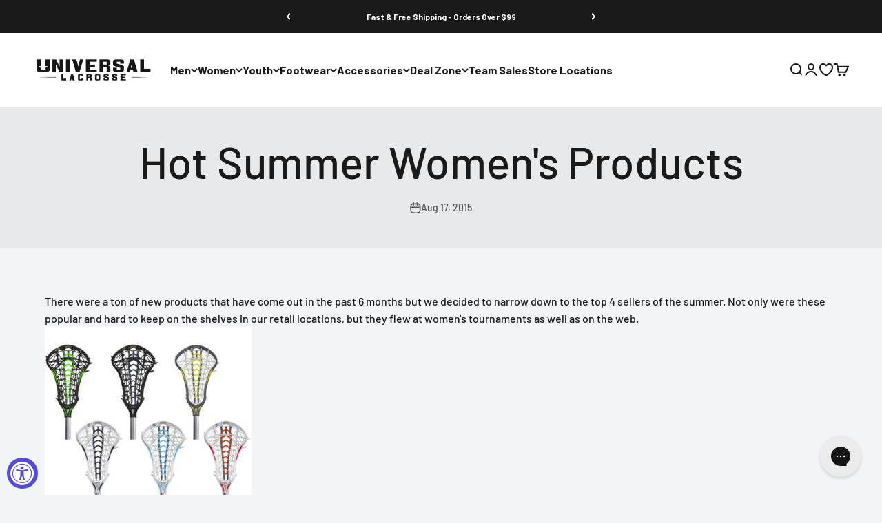

--- FILE ---
content_type: text/html; charset=utf-8
request_url: https://www.universallacrosse.com/blogs/ul/hot-summer-womens-products
body_size: 72491
content:
<!doctype html>

<html lang="en" dir="ltr">
  <head>
    <meta charset="utf-8">
    <meta name="viewport" content="width=device-width, initial-scale=1.0, height=device-height, minimum-scale=1.0, maximum-scale=1.0">
    <meta name="theme-color" content="#fff">

    <title>Hot Summer Women&#39;s Products | Universal Lacrosse Blog</title><meta name="description" content="There were a ton of new products that have come out in the past 6 months but we decided to narrow down to the top 4 sellers of the summer. Not only were these popular and hard to keep on the shelves in our retail locations, but they flew at women&#39;s tournaments as well as on the web. Best of the Best #1 STX Crux 500 complete stick. This stick was almost impossible to keep in stock all summer. If one girl on your team got it, everyone who tried it out in practice usually ended up going out and buying one. The new head design allows for such amazing ball control while cradling, passing and especially shooting that nothing else came close to it. The shaft choices for this complete stick vary as well so you can get just a simple composite shaft or a scandium-titanium shaft...your pick! Not to mention that they colors this stick come in are all top color ways that work for all teams. #2 STX 4 Sight Form Lacrosse Goggles. The latest and greatest in eye protection from STX. The 4 Sight Form Goggles provide superior comfort and protection. With a redesigned nose piece these goggles fit just right eliminating any shifting during play. Also have superior sight lines the 4 Sight Forms are perfect for any player. #3 STX Exult 500 10 Degree Women&#39;s Lacrosse Shaft. one of the lightest and strongest shaft ever made for the girl&#39;s game, the STX Exult 500 10 Degree Women&#39;s Lacrosse Shaft is perfect for the elite level player. Made from a combination of scandium and titanium, this shaft is extremely tough. The 10 Degree top of the shaft lets the ball sit right in the sweet spot of any 10 Degree head. #4 Sisu mouth guards. These are newer on the market in the past few months but quickly becoming very popular. They start off flat but when you mold them like every other mouthguard, you can push them tight to your teeth for a great fit. I would compare these to wearing a retainer-they don&#39;t flop around when you&#39;re running or talking on the field and you can really just leave it in all practice."><link rel="canonical" href="https://www.universallacrosse.com/blogs/ul/hot-summer-womens-products"><link rel="shortcut icon" href="//www.universallacrosse.com/cdn/shop/files/Untitled_design_75.png?v=1670259763&width=96">
      <link rel="apple-touch-icon" href="//www.universallacrosse.com/cdn/shop/files/Untitled_design_75.png?v=1670259763&width=180"><link rel="preconnect" href="https://cdn.shopify.com">
    <link rel="preconnect" href="https://fonts.shopifycdn.com" crossorigin>
    <link rel="dns-prefetch" href="https://productreviews.shopifycdn.com"><link rel="preload" href="//www.universallacrosse.com/cdn/fonts/barlow/barlow_n7.691d1d11f150e857dcbc1c10ef03d825bc378d81.woff2" as="font" type="font/woff2" crossorigin><link rel="preload" href="//www.universallacrosse.com/cdn/fonts/barlow/barlow_n5.a193a1990790eba0cc5cca569d23799830e90f07.woff2" as="font" type="font/woff2" crossorigin><meta property="og:type" content="article">
  <meta property="og:title" content="Hot Summer Women&#39;s Products"><meta property="og:description" content="There were a ton of new products that have come out in the past 6 months but we decided to narrow down to the top 4 sellers of the summer. Not only were these popular and hard to keep on the shelves in our retail locations, but they flew at women&#39;s tournaments as well as on the web. Best of the Best #1 STX Crux 500 complete stick. This stick was almost impossible to keep in stock all summer. If one girl on your team got it, everyone who tried it out in practice usually ended up going out and buying one. The new head design allows for such amazing ball control while cradling, passing and especially shooting that nothing else came close to it. The shaft choices for this complete stick vary as well so you can get just a simple composite shaft or a scandium-titanium shaft...your pick! Not to mention that they colors this stick come in are all top color ways that work for all teams. #2 STX 4 Sight Form Lacrosse Goggles. The latest and greatest in eye protection from STX. The 4 Sight Form Goggles provide superior comfort and protection. With a redesigned nose piece these goggles fit just right eliminating any shifting during play. Also have superior sight lines the 4 Sight Forms are perfect for any player. #3 STX Exult 500 10 Degree Women&#39;s Lacrosse Shaft. one of the lightest and strongest shaft ever made for the girl&#39;s game, the STX Exult 500 10 Degree Women&#39;s Lacrosse Shaft is perfect for the elite level player. Made from a combination of scandium and titanium, this shaft is extremely tough. The 10 Degree top of the shaft lets the ball sit right in the sweet spot of any 10 Degree head. #4 Sisu mouth guards. These are newer on the market in the past few months but quickly becoming very popular. They start off flat but when you mold them like every other mouthguard, you can push them tight to your teeth for a great fit. I would compare these to wearing a retainer-they don&#39;t flop around when you&#39;re running or talking on the field and you can really just leave it in all practice."><meta property="og:url" content="https://www.universallacrosse.com/blogs/ul/hot-summer-womens-products">
<meta property="og:site_name" content="Universal Lacrosse"><meta name="twitter:card" content="summary"><meta name="twitter:title" content="Hot Summer Women's Products">
  <meta name="twitter:description" content="There were a ton of new products that have come out in the past 6 months but we decided to narrow down to the top 4 sellers of the summer. Not only were these popular and hard to keep on the shelves in our retail locations, but they flew at women&#39;s tournaments as well as on the web. Best of the Best #1 STX Crux 500 complete stick. This stick was almost impossible to keep in stock all summer. If one girl on your team got it, everyone who tried it out in practice usually ended up going out and buying one. The new head design allows for such amazing ball control while cradling, passing and especially shooting that nothing else came close to it. The shaft choices for this complete stick vary as well so you can get just"><script async crossorigin fetchpriority="high" src="/cdn/shopifycloud/importmap-polyfill/es-modules-shim.2.4.0.js"></script>
<script type="application/ld+json">
    {
      "@context": "https://schema.org",
      "@type": "BlogPosting",
      "mainEntityOfPage": "/blogs/ul/hot-summer-womens-products",
      "articleSection": "Blog",
      "keywords": "",
      "headline": "Hot Summer Women's Products",
      "description": "There were a ton of new products that have come out in the past 6 months but we decided to narrow down to the top...",
      "dateCreated": "2023-02-09T12:01:23",
      "datePublished": "2015-08-17T00:00:00",
      "dateModified": "2023-04-11T08:47:13",
      "image": {
        "@type": "ImageObject",
        "url": "https:Liquid error (snippets/microdata-schema line 27): invalid url input",
        "image": "https:Liquid error (snippets/microdata-schema line 28): invalid url input",
        "name": null,
        "width": "1024",
        "height": "1024"
      },
      "author": {
        "@type": "Person",
        "name": " ",
        "givenName": null,
        "familyName": null
      },
      "publisher": {
        "@type": "Organization",
        "name": "Universal Lacrosse"
      },
      "commentCount": 0,
      "comment": []
    }
  </script><script type="application/ld+json">
  {
    "@context": "https://schema.org",
    "@type": "BreadcrumbList",
    "itemListElement": [{
        "@type": "ListItem",
        "position": 1,
        "name": "Home",
        "item": "https://www.universallacrosse.com"
      },{
            "@type": "ListItem",
            "position": 2,
            "name": "Blog",
            "item": "https://www.universallacrosse.com/blogs/ul"
          }, {
            "@type": "ListItem",
            "position": 3,
            "name": "Blog",
            "item": "https://www.universallacrosse.com/blogs/ul/hot-summer-womens-products"
          }]
  }
</script><style>/* Typography (heading) */
  @font-face {
  font-family: Barlow;
  font-weight: 700;
  font-style: normal;
  font-display: fallback;
  src: url("//www.universallacrosse.com/cdn/fonts/barlow/barlow_n7.691d1d11f150e857dcbc1c10ef03d825bc378d81.woff2") format("woff2"),
       url("//www.universallacrosse.com/cdn/fonts/barlow/barlow_n7.4fdbb1cb7da0e2c2f88492243ffa2b4f91924840.woff") format("woff");
}

@font-face {
  font-family: Barlow;
  font-weight: 700;
  font-style: italic;
  font-display: fallback;
  src: url("//www.universallacrosse.com/cdn/fonts/barlow/barlow_i7.50e19d6cc2ba5146fa437a5a7443c76d5d730103.woff2") format("woff2"),
       url("//www.universallacrosse.com/cdn/fonts/barlow/barlow_i7.47e9f98f1b094d912e6fd631cc3fe93d9f40964f.woff") format("woff");
}

/* Typography (body) */
  @font-face {
  font-family: Barlow;
  font-weight: 500;
  font-style: normal;
  font-display: fallback;
  src: url("//www.universallacrosse.com/cdn/fonts/barlow/barlow_n5.a193a1990790eba0cc5cca569d23799830e90f07.woff2") format("woff2"),
       url("//www.universallacrosse.com/cdn/fonts/barlow/barlow_n5.ae31c82169b1dc0715609b8cc6a610b917808358.woff") format("woff");
}

@font-face {
  font-family: Barlow;
  font-weight: 500;
  font-style: italic;
  font-display: fallback;
  src: url("//www.universallacrosse.com/cdn/fonts/barlow/barlow_i5.714d58286997b65cd479af615cfa9bb0a117a573.woff2") format("woff2"),
       url("//www.universallacrosse.com/cdn/fonts/barlow/barlow_i5.0120f77e6447d3b5df4bbec8ad8c2d029d87fb21.woff") format("woff");
}

@font-face {
  font-family: Barlow;
  font-weight: 700;
  font-style: normal;
  font-display: fallback;
  src: url("//www.universallacrosse.com/cdn/fonts/barlow/barlow_n7.691d1d11f150e857dcbc1c10ef03d825bc378d81.woff2") format("woff2"),
       url("//www.universallacrosse.com/cdn/fonts/barlow/barlow_n7.4fdbb1cb7da0e2c2f88492243ffa2b4f91924840.woff") format("woff");
}

@font-face {
  font-family: Barlow;
  font-weight: 700;
  font-style: italic;
  font-display: fallback;
  src: url("//www.universallacrosse.com/cdn/fonts/barlow/barlow_i7.50e19d6cc2ba5146fa437a5a7443c76d5d730103.woff2") format("woff2"),
       url("//www.universallacrosse.com/cdn/fonts/barlow/barlow_i7.47e9f98f1b094d912e6fd631cc3fe93d9f40964f.woff") format("woff");
}

:root {
    /**
     * ---------------------------------------------------------------------
     * SPACING VARIABLES
     *
     * We are using a spacing inspired from frameworks like Tailwind CSS.
     * ---------------------------------------------------------------------
     */
    --spacing-0-5: 0.125rem; /* 2px */
    --spacing-1: 0.25rem; /* 4px */
    --spacing-1-5: 0.375rem; /* 6px */
    --spacing-2: 0.5rem; /* 8px */
    --spacing-2-5: 0.625rem; /* 10px */
    --spacing-3: 0.75rem; /* 12px */
    --spacing-3-5: 0.875rem; /* 14px */
    --spacing-4: 1rem; /* 16px */
    --spacing-4-5: 1.125rem; /* 18px */
    --spacing-5: 1.25rem; /* 20px */
    --spacing-5-5: 1.375rem; /* 22px */
    --spacing-6: 1.5rem; /* 24px */
    --spacing-6-5: 1.625rem; /* 26px */
    --spacing-7: 1.75rem; /* 28px */
    --spacing-7-5: 1.875rem; /* 30px */
    --spacing-8: 2rem; /* 32px */
    --spacing-8-5: 2.125rem; /* 34px */
    --spacing-9: 2.25rem; /* 36px */
    --spacing-9-5: 2.375rem; /* 38px */
    --spacing-10: 2.5rem; /* 40px */
    --spacing-11: 2.75rem; /* 44px */
    --spacing-12: 3rem; /* 48px */
    --spacing-14: 3.5rem; /* 56px */
    --spacing-16: 4rem; /* 64px */
    --spacing-18: 4.5rem; /* 72px */
    --spacing-20: 5rem; /* 80px */
    --spacing-24: 6rem; /* 96px */
    --spacing-28: 7rem; /* 112px */
    --spacing-32: 8rem; /* 128px */
    --spacing-36: 9rem; /* 144px */
    --spacing-40: 10rem; /* 160px */
    --spacing-44: 11rem; /* 176px */
    --spacing-48: 12rem; /* 192px */
    --spacing-52: 13rem; /* 208px */
    --spacing-56: 14rem; /* 224px */
    --spacing-60: 15rem; /* 240px */
    --spacing-64: 16rem; /* 256px */
    --spacing-72: 18rem; /* 288px */
    --spacing-80: 20rem; /* 320px */
    --spacing-96: 24rem; /* 384px */

    /* Container */
    --container-max-width: 1580px;
    --container-narrow-max-width: 1330px;
    --container-gutter: var(--spacing-5);
    --section-outer-spacing-block: var(--spacing-10);
    --section-inner-max-spacing-block: var(--spacing-9);
    --section-inner-spacing-inline: var(--container-gutter);
    --section-stack-spacing-block: var(--spacing-8);

    /* Grid gutter */
    --grid-gutter: var(--spacing-5);

    /* Product list settings */
    --product-list-row-gap: var(--spacing-8);
    --product-list-column-gap: var(--grid-gutter);

    /* Form settings */
    --input-gap: var(--spacing-2);
    --input-height: 2.625rem;
    --input-padding-inline: var(--spacing-4);

    /* Other sizes */
    --sticky-area-height: calc(var(--sticky-announcement-bar-enabled, 0) * var(--announcement-bar-height, 0px) + var(--sticky-header-enabled, 0) * var(--header-height, 0px));

    /* RTL support */
    --transform-logical-flip: 1;
    --transform-origin-start: left;
    --transform-origin-end: right;

    /**
     * ---------------------------------------------------------------------
     * TYPOGRAPHY
     * ---------------------------------------------------------------------
     */

    /* Font properties */
    --heading-font-family: Barlow, sans-serif;
    --heading-font-weight: 700;
    --heading-font-style: normal;
    --heading-text-transform: normal;
    --heading-letter-spacing: -0.02em;
    --text-font-family: Barlow, sans-serif;
    --text-font-weight: 500;
    --text-font-style: normal;
    --text-letter-spacing: 0.0em;

    /* Font sizes */
    --text-h0: 3rem;
    --text-h1: 2.5rem;
    --text-h2: 2rem;
    --text-h3: 1.5rem;
    --text-h4: 1.375rem;
    --text-h5: 1.125rem;
    --text-h6: 1rem;
    --text-xs: 0.6875rem;
    --text-sm: 0.75rem;
    --text-base: 0.875rem;
    --text-lg: 1.125rem;

    /**
     * ---------------------------------------------------------------------
     * COLORS
     * ---------------------------------------------------------------------
     */

    /* Color settings */--accent: 0 0 0;
    --text-primary: 26 26 26;
    --background-primary: 242 244 247;
    --dialog-background: 255 255 255;
    --border-color: var(--text-color, var(--text-primary)) / 0.12;

    /* Button colors */
    --button-background-primary: 0 0 0;
    --button-text-primary: 255 255 255;
    --button-background-secondary: 245 57 57;
    --button-text-secondary: 250 250 250;

    /* Status colors */
    --success-background: 224 244 232;
    --success-text: 0 163 65;
    --warning-background: 255 246 233;
    --warning-text: 255 183 74;
    --error-background: 254 231 231;
    --error-text: 248 58 58;

    /* Product colors */
    --on-sale-text: 248 58 58;
    --on-sale-badge-background: 248 58 58;
    --on-sale-badge-text: 255 255 255;
    --sold-out-badge-background: 0 0 0;
    --sold-out-badge-text: 255 255 255;
    --primary-badge-background: 242 244 247;
    --primary-badge-text: 0 0 0;
    --star-color: 73 73 73;
    --product-card-background: 255 255 255;
    --product-card-text: 26 26 26;

    /* Header colors */
    --header-background: 255 255 255;
    --header-text: 26 26 26;

    /* Footer colors */
    --footer-background: 255 255 255;
    --footer-text: 26 26 26;

    /* Rounded variables (used for border radius) */
    --rounded-xs: 0.25rem;
    --rounded-sm: 0.375rem;
    --rounded: 0.75rem;
    --rounded-lg: 1.5rem;
    --rounded-full: 9999px;

    --rounded-button: 0.375rem;
    --rounded-input: 0.5rem;

    /* Box shadow */
    --shadow-sm: 0 2px 8px rgb(var(--text-primary) / 0.1);
    --shadow: 0 5px 15px rgb(var(--text-primary) / 0.1);
    --shadow-md: 0 5px 30px rgb(var(--text-primary) / 0.1);
    --shadow-block: 0px 18px 50px rgb(var(--text-primary) / 0.1);

    /**
     * ---------------------------------------------------------------------
     * OTHER
     * ---------------------------------------------------------------------
     */

    --cursor-close-svg-url: url(//www.universallacrosse.com/cdn/shop/t/40/assets/cursor-close.svg?v=147174565022153725511726242719);
    --cursor-zoom-in-svg-url: url(//www.universallacrosse.com/cdn/shop/t/40/assets/cursor-zoom-in.svg?v=154953035094101115921726242719);
    --cursor-zoom-out-svg-url: url(//www.universallacrosse.com/cdn/shop/t/40/assets/cursor-zoom-out.svg?v=16155520337305705181726242719);
    --checkmark-svg-url: url(//www.universallacrosse.com/cdn/shop/t/40/assets/checkmark.svg?v=77552481021870063511726242719);
  }

  [dir="rtl"]:root {
    /* RTL support */
    --transform-logical-flip: -1;
    --transform-origin-start: right;
    --transform-origin-end: left;
  }

  @media screen and (min-width: 700px) {
    :root {
      /* Typography (font size) */
      --text-h0: 4rem;
      --text-h1: 3rem;
      --text-h2: 2.5rem;
      --text-h3: 2rem;
      --text-h4: 1.625rem;
      --text-h5: 1.25rem;
      --text-h6: 1.125rem;

      --text-xs: 0.75rem;
      --text-sm: 0.875rem;
      --text-base: 1.0rem;
      --text-lg: 1.25rem;

      /* Spacing */
      --container-gutter: 2rem;
      --section-outer-spacing-block: var(--spacing-14);
      --section-inner-max-spacing-block: var(--spacing-10);
      --section-inner-spacing-inline: var(--spacing-12);
      --section-stack-spacing-block: var(--spacing-12);

      /* Grid gutter */
      --grid-gutter: var(--spacing-6);

      /* Product list settings */
      --product-list-row-gap: var(--spacing-12);

      /* Form settings */
      --input-gap: 1rem;
      --input-height: 3.125rem;
      --input-padding-inline: var(--spacing-5);
    }
  }

  @media screen and (min-width: 1000px) {
    :root {
      /* Spacing settings */
      --container-gutter: var(--spacing-12);
      --section-outer-spacing-block: var(--spacing-16);
      --section-inner-max-spacing-block: var(--spacing-14);
      --section-inner-spacing-inline: var(--spacing-16);
      --section-stack-spacing-block: var(--spacing-12);
    }
  }

  @media screen and (min-width: 1150px) {
    :root {
      /* Spacing settings */
      --container-gutter: var(--spacing-12);
      --section-outer-spacing-block: var(--spacing-16);
      --section-inner-max-spacing-block: var(--spacing-14);
      --section-inner-spacing-inline: var(--spacing-16);
      --section-stack-spacing-block: var(--spacing-12);
    }
  }

  @media screen and (min-width: 1400px) {
    :root {
      /* Typography (font size) */
      --text-h0: 5rem;
      --text-h1: 3.75rem;
      --text-h2: 3rem;
      --text-h3: 2.25rem;
      --text-h4: 2rem;
      --text-h5: 1.5rem;
      --text-h6: 1.25rem;

      --section-outer-spacing-block: var(--spacing-20);
      --section-inner-max-spacing-block: var(--spacing-16);
      --section-inner-spacing-inline: var(--spacing-18);
    }
  }

  @media screen and (min-width: 1600px) {
    :root {
      --section-outer-spacing-block: var(--spacing-20);
      --section-inner-max-spacing-block: var(--spacing-18);
      --section-inner-spacing-inline: var(--spacing-20);
    }
  }

  /**
   * ---------------------------------------------------------------------
   * LIQUID DEPENDANT CSS
   *
   * Our main CSS is Liquid free, but some very specific features depend on
   * theme settings, so we have them here
   * ---------------------------------------------------------------------
   */@media screen and (pointer: fine) {
        .button:not([disabled]):hover, .btn:not([disabled]):hover, .shopify-payment-button__button--unbranded:not([disabled]):hover {
          --button-background-opacity: 0.85;
        }

        .button--subdued:not([disabled]):hover {
          --button-background: var(--text-color) / .05 !important;
        }
      }</style><script>
  // This allows to expose several variables to the global scope, to be used in scripts
  window.themeVariables = {
    settings: {
      showPageTransition: true,
      headingApparition: "none",
      pageType: "article",
      moneyFormat: "${{amount}}",
      moneyWithCurrencyFormat: "${{amount}} USD",
      currencyCodeEnabled: false,
      cartType: "drawer",
      showDiscount: true,
      discountMode: "percentage"
    },

    strings: {
      accessibilityClose: "Close",
      accessibilityNext: "Next",
      accessibilityPrevious: "Previous",
      addToCartButton: "Add to cart",
      soldOutButton: "Sold out",
      preOrderButton: "Pre-order",
      unavailableButton: "Unavailable",
      closeGallery: "Close gallery",
      zoomGallery: "Zoom",
      errorGallery: "Image cannot be loaded",
      soldOutBadge: "Sold out",
      discountBadge: "Save @@",
      sku: "SKU:",
      searchNoResults: "No results could be found.",
      addOrderNote: "Add order note",
      editOrderNote: "Edit order note",
      shippingEstimatorNoResults: "Sorry, we do not ship to your address.",
      shippingEstimatorOneResult: "There is one shipping rate for your address:",
      shippingEstimatorMultipleResults: "There are several shipping rates for your address:",
      shippingEstimatorError: "One or more error occurred while retrieving shipping rates:"
    },

    breakpoints: {
      'sm': 'screen and (min-width: 700px)',
      'md': 'screen and (min-width: 1000px)',
      'lg': 'screen and (min-width: 1150px)',
      'xl': 'screen and (min-width: 1400px)',

      'sm-max': 'screen and (max-width: 699px)',
      'md-max': 'screen and (max-width: 999px)',
      'lg-max': 'screen and (max-width: 1149px)',
      'xl-max': 'screen and (max-width: 1399px)'
    }
  };requestAnimationFrame(() => {
      setTimeout(async () => {
        const isReloaded = (window.performance.navigation && window.performance.navigation.type === 1) || window.performance.getEntriesByType('navigation').map((nav) => nav.type).includes('reload');

        if ('animate' in document.documentElement && window.matchMedia('(prefers-reduced-motion: no-preference)').matches && document.referrer.includes(location.host) && !isReloaded) {
          await document.body.animate({ opacity: [0, 1] }, { duration: 115 }).finished;
        }

        document.body.style.setProperty('opacity', '1');
      });
    });

    window.addEventListener('pageshow', (event) => {
      if (event.persisted) {
        document.body.style.setProperty('opacity', '1');
      }
    });// For detecting native share
  document.documentElement.classList.add(`native-share--${navigator.share ? 'enabled' : 'disabled'}`);</script><script type="module" src="//www.universallacrosse.com/cdn/shop/t/40/assets/vendor.min.js?v=52426788336887041471726242719"></script>
    <script type="module" src="//www.universallacrosse.com/cdn/shop/t/40/assets/theme.js?v=57627482641800423361731936563"></script>
    <script type="module" src="//www.universallacrosse.com/cdn/shop/t/40/assets/sections.js?v=20267123375142200841732124539"></script>

    <script>window.performance && window.performance.mark && window.performance.mark('shopify.content_for_header.start');</script><meta name="google-site-verification" content="oXMPwvDjRmC4R0XQfz_TSS5L4iHhGlwhJ9fXUhlC2D8">
<meta id="shopify-digital-wallet" name="shopify-digital-wallet" content="/62659526833/digital_wallets/dialog">
<meta name="shopify-checkout-api-token" content="0735477d4221638b2d0438dad1055ff2">
<meta id="in-context-paypal-metadata" data-shop-id="62659526833" data-venmo-supported="true" data-environment="production" data-locale="en_US" data-paypal-v4="true" data-currency="USD">
<link rel="alternate" type="application/atom+xml" title="Feed" href="/blogs/ul.atom" />
<script async="async" src="/checkouts/internal/preloads.js?locale=en-US"></script>
<link rel="preconnect" href="https://shop.app" crossorigin="anonymous">
<script async="async" src="https://shop.app/checkouts/internal/preloads.js?locale=en-US&shop_id=62659526833" crossorigin="anonymous"></script>
<script id="apple-pay-shop-capabilities" type="application/json">{"shopId":62659526833,"countryCode":"US","currencyCode":"USD","merchantCapabilities":["supports3DS"],"merchantId":"gid:\/\/shopify\/Shop\/62659526833","merchantName":"Universal Lacrosse","requiredBillingContactFields":["postalAddress","email","phone"],"requiredShippingContactFields":["postalAddress","email","phone"],"shippingType":"shipping","supportedNetworks":["visa","masterCard","amex","discover","elo","jcb"],"total":{"type":"pending","label":"Universal Lacrosse","amount":"1.00"},"shopifyPaymentsEnabled":true,"supportsSubscriptions":true}</script>
<script id="shopify-features" type="application/json">{"accessToken":"0735477d4221638b2d0438dad1055ff2","betas":["rich-media-storefront-analytics"],"domain":"www.universallacrosse.com","predictiveSearch":true,"shopId":62659526833,"locale":"en"}</script>
<script>var Shopify = Shopify || {};
Shopify.shop = "universal-lacrosse.myshopify.com";
Shopify.locale = "en";
Shopify.currency = {"active":"USD","rate":"1.0"};
Shopify.country = "US";
Shopify.theme = {"name":"CS - Home Page Refresh - 9.13","id":139409457329,"schema_name":"Impact","schema_version":"5.3.1","theme_store_id":1190,"role":"main"};
Shopify.theme.handle = "null";
Shopify.theme.style = {"id":null,"handle":null};
Shopify.cdnHost = "www.universallacrosse.com/cdn";
Shopify.routes = Shopify.routes || {};
Shopify.routes.root = "/";</script>
<script type="module">!function(o){(o.Shopify=o.Shopify||{}).modules=!0}(window);</script>
<script>!function(o){function n(){var o=[];function n(){o.push(Array.prototype.slice.apply(arguments))}return n.q=o,n}var t=o.Shopify=o.Shopify||{};t.loadFeatures=n(),t.autoloadFeatures=n()}(window);</script>
<script>
  window.ShopifyPay = window.ShopifyPay || {};
  window.ShopifyPay.apiHost = "shop.app\/pay";
  window.ShopifyPay.redirectState = null;
</script>
<script id="shop-js-analytics" type="application/json">{"pageType":"article"}</script>
<script defer="defer" async type="module" src="//www.universallacrosse.com/cdn/shopifycloud/shop-js/modules/v2/client.init-shop-cart-sync_WVOgQShq.en.esm.js"></script>
<script defer="defer" async type="module" src="//www.universallacrosse.com/cdn/shopifycloud/shop-js/modules/v2/chunk.common_C_13GLB1.esm.js"></script>
<script defer="defer" async type="module" src="//www.universallacrosse.com/cdn/shopifycloud/shop-js/modules/v2/chunk.modal_CLfMGd0m.esm.js"></script>
<script type="module">
  await import("//www.universallacrosse.com/cdn/shopifycloud/shop-js/modules/v2/client.init-shop-cart-sync_WVOgQShq.en.esm.js");
await import("//www.universallacrosse.com/cdn/shopifycloud/shop-js/modules/v2/chunk.common_C_13GLB1.esm.js");
await import("//www.universallacrosse.com/cdn/shopifycloud/shop-js/modules/v2/chunk.modal_CLfMGd0m.esm.js");

  window.Shopify.SignInWithShop?.initShopCartSync?.({"fedCMEnabled":true,"windoidEnabled":true});

</script>
<script>
  window.Shopify = window.Shopify || {};
  if (!window.Shopify.featureAssets) window.Shopify.featureAssets = {};
  window.Shopify.featureAssets['shop-js'] = {"shop-cart-sync":["modules/v2/client.shop-cart-sync_DuR37GeY.en.esm.js","modules/v2/chunk.common_C_13GLB1.esm.js","modules/v2/chunk.modal_CLfMGd0m.esm.js"],"init-fed-cm":["modules/v2/client.init-fed-cm_BucUoe6W.en.esm.js","modules/v2/chunk.common_C_13GLB1.esm.js","modules/v2/chunk.modal_CLfMGd0m.esm.js"],"shop-toast-manager":["modules/v2/client.shop-toast-manager_B0JfrpKj.en.esm.js","modules/v2/chunk.common_C_13GLB1.esm.js","modules/v2/chunk.modal_CLfMGd0m.esm.js"],"init-shop-cart-sync":["modules/v2/client.init-shop-cart-sync_WVOgQShq.en.esm.js","modules/v2/chunk.common_C_13GLB1.esm.js","modules/v2/chunk.modal_CLfMGd0m.esm.js"],"shop-button":["modules/v2/client.shop-button_B_U3bv27.en.esm.js","modules/v2/chunk.common_C_13GLB1.esm.js","modules/v2/chunk.modal_CLfMGd0m.esm.js"],"init-windoid":["modules/v2/client.init-windoid_DuP9q_di.en.esm.js","modules/v2/chunk.common_C_13GLB1.esm.js","modules/v2/chunk.modal_CLfMGd0m.esm.js"],"shop-cash-offers":["modules/v2/client.shop-cash-offers_BmULhtno.en.esm.js","modules/v2/chunk.common_C_13GLB1.esm.js","modules/v2/chunk.modal_CLfMGd0m.esm.js"],"pay-button":["modules/v2/client.pay-button_CrPSEbOK.en.esm.js","modules/v2/chunk.common_C_13GLB1.esm.js","modules/v2/chunk.modal_CLfMGd0m.esm.js"],"init-customer-accounts":["modules/v2/client.init-customer-accounts_jNk9cPYQ.en.esm.js","modules/v2/client.shop-login-button_DJ5ldayH.en.esm.js","modules/v2/chunk.common_C_13GLB1.esm.js","modules/v2/chunk.modal_CLfMGd0m.esm.js"],"avatar":["modules/v2/client.avatar_BTnouDA3.en.esm.js"],"checkout-modal":["modules/v2/client.checkout-modal_pBPyh9w8.en.esm.js","modules/v2/chunk.common_C_13GLB1.esm.js","modules/v2/chunk.modal_CLfMGd0m.esm.js"],"init-shop-for-new-customer-accounts":["modules/v2/client.init-shop-for-new-customer-accounts_BUoCy7a5.en.esm.js","modules/v2/client.shop-login-button_DJ5ldayH.en.esm.js","modules/v2/chunk.common_C_13GLB1.esm.js","modules/v2/chunk.modal_CLfMGd0m.esm.js"],"init-customer-accounts-sign-up":["modules/v2/client.init-customer-accounts-sign-up_CnczCz9H.en.esm.js","modules/v2/client.shop-login-button_DJ5ldayH.en.esm.js","modules/v2/chunk.common_C_13GLB1.esm.js","modules/v2/chunk.modal_CLfMGd0m.esm.js"],"init-shop-email-lookup-coordinator":["modules/v2/client.init-shop-email-lookup-coordinator_CzjY5t9o.en.esm.js","modules/v2/chunk.common_C_13GLB1.esm.js","modules/v2/chunk.modal_CLfMGd0m.esm.js"],"shop-follow-button":["modules/v2/client.shop-follow-button_CsYC63q7.en.esm.js","modules/v2/chunk.common_C_13GLB1.esm.js","modules/v2/chunk.modal_CLfMGd0m.esm.js"],"shop-login-button":["modules/v2/client.shop-login-button_DJ5ldayH.en.esm.js","modules/v2/chunk.common_C_13GLB1.esm.js","modules/v2/chunk.modal_CLfMGd0m.esm.js"],"shop-login":["modules/v2/client.shop-login_B9ccPdmx.en.esm.js","modules/v2/chunk.common_C_13GLB1.esm.js","modules/v2/chunk.modal_CLfMGd0m.esm.js"],"lead-capture":["modules/v2/client.lead-capture_D0K_KgYb.en.esm.js","modules/v2/chunk.common_C_13GLB1.esm.js","modules/v2/chunk.modal_CLfMGd0m.esm.js"],"payment-terms":["modules/v2/client.payment-terms_BWmiNN46.en.esm.js","modules/v2/chunk.common_C_13GLB1.esm.js","modules/v2/chunk.modal_CLfMGd0m.esm.js"]};
</script>
<script>(function() {
  var isLoaded = false;
  function asyncLoad() {
    if (isLoaded) return;
    isLoaded = true;
    var urls = ["https:\/\/load.fomo.com\/api\/v1\/gfCcdpVsn_8frQGzJ6G4iA\/load.js?shop=universal-lacrosse.myshopify.com","\/\/d1liekpayvooaz.cloudfront.net\/apps\/customizery\/customizery.js?shop=universal-lacrosse.myshopify.com","https:\/\/cdn-bundler.nice-team.net\/app\/js\/bundler.js?shop=universal-lacrosse.myshopify.com","\/\/cdn.shopify.com\/proxy\/231b521d7c70b4897ed7fb83db8985cab105c3e41b12188683ff8adcf223f308\/forms-akamai.smsbump.com\/723575\/form_254402.js?ver=1749557897\u0026shop=universal-lacrosse.myshopify.com\u0026sp-cache-control=cHVibGljLCBtYXgtYWdlPTkwMA","https:\/\/d18eg7dreypte5.cloudfront.net\/browse-abandonment\/smsbump_timer.js?shop=universal-lacrosse.myshopify.com","https:\/\/d18eg7dreypte5.cloudfront.net\/browse-abandonment\/smsbump_timer.js?shop=universal-lacrosse.myshopify.com","\/\/cdn.shopify.com\/proxy\/42acfd4034fa2e9fecaa9f3a0f0c1e1970702ac54d5f1804ff2629cfa0d4e066\/static.cdn.printful.com\/static\/js\/external\/shopify-product-customizer.js?v=0.28\u0026shop=universal-lacrosse.myshopify.com\u0026sp-cache-control=cHVibGljLCBtYXgtYWdlPTkwMA","https:\/\/cdn-loyalty.yotpo.com\/loader\/8-TFsBckoZ7W_qW5AoLi8A.js?shop=universal-lacrosse.myshopify.com","https:\/\/widgets.automizely.com\/returns\/main.js?shop=universal-lacrosse.myshopify.com","https:\/\/admin.revenuehunt.com\/embed.js?shop=universal-lacrosse.myshopify.com","https:\/\/config.gorgias.chat\/bundle-loader\/01JZN13S7CEDG3TZF6JJEDY7FR?source=shopify1click\u0026shop=universal-lacrosse.myshopify.com","\/\/cdn.shopify.com\/proxy\/1c398a072cc32fc6525ab677b641f32c20e852a2e6808c939b8c78c727209a2b\/api.goaffpro.com\/loader.js?shop=universal-lacrosse.myshopify.com\u0026sp-cache-control=cHVibGljLCBtYXgtYWdlPTkwMA","https:\/\/public.9gtb.com\/loader.js?g_cvt_id=5708311e-cff3-4cc9-b66a-2015fb0b5aa6\u0026shop=universal-lacrosse.myshopify.com"];
    for (var i = 0; i < urls.length; i++) {
      var s = document.createElement('script');
      s.type = 'text/javascript';
      s.async = true;
      s.src = urls[i];
      var x = document.getElementsByTagName('script')[0];
      x.parentNode.insertBefore(s, x);
    }
  };
  if(window.attachEvent) {
    window.attachEvent('onload', asyncLoad);
  } else {
    window.addEventListener('load', asyncLoad, false);
  }
})();</script>
<script id="__st">var __st={"a":62659526833,"offset":-18000,"reqid":"eeb588d4-805a-46e0-8d0d-32e3e347c725-1769695222","pageurl":"www.universallacrosse.com\/blogs\/ul\/hot-summer-womens-products","s":"articles-559125692593","u":"8e35cd4a5de5","p":"article","rtyp":"article","rid":559125692593};</script>
<script>window.ShopifyPaypalV4VisibilityTracking = true;</script>
<script id="captcha-bootstrap">!function(){'use strict';const t='contact',e='account',n='new_comment',o=[[t,t],['blogs',n],['comments',n],[t,'customer']],c=[[e,'customer_login'],[e,'guest_login'],[e,'recover_customer_password'],[e,'create_customer']],r=t=>t.map((([t,e])=>`form[action*='/${t}']:not([data-nocaptcha='true']) input[name='form_type'][value='${e}']`)).join(','),a=t=>()=>t?[...document.querySelectorAll(t)].map((t=>t.form)):[];function s(){const t=[...o],e=r(t);return a(e)}const i='password',u='form_key',d=['recaptcha-v3-token','g-recaptcha-response','h-captcha-response',i],f=()=>{try{return window.sessionStorage}catch{return}},m='__shopify_v',_=t=>t.elements[u];function p(t,e,n=!1){try{const o=window.sessionStorage,c=JSON.parse(o.getItem(e)),{data:r}=function(t){const{data:e,action:n}=t;return t[m]||n?{data:e,action:n}:{data:t,action:n}}(c);for(const[e,n]of Object.entries(r))t.elements[e]&&(t.elements[e].value=n);n&&o.removeItem(e)}catch(o){console.error('form repopulation failed',{error:o})}}const l='form_type',E='cptcha';function T(t){t.dataset[E]=!0}const w=window,h=w.document,L='Shopify',v='ce_forms',y='captcha';let A=!1;((t,e)=>{const n=(g='f06e6c50-85a8-45c8-87d0-21a2b65856fe',I='https://cdn.shopify.com/shopifycloud/storefront-forms-hcaptcha/ce_storefront_forms_captcha_hcaptcha.v1.5.2.iife.js',D={infoText:'Protected by hCaptcha',privacyText:'Privacy',termsText:'Terms'},(t,e,n)=>{const o=w[L][v],c=o.bindForm;if(c)return c(t,g,e,D).then(n);var r;o.q.push([[t,g,e,D],n]),r=I,A||(h.body.append(Object.assign(h.createElement('script'),{id:'captcha-provider',async:!0,src:r})),A=!0)});var g,I,D;w[L]=w[L]||{},w[L][v]=w[L][v]||{},w[L][v].q=[],w[L][y]=w[L][y]||{},w[L][y].protect=function(t,e){n(t,void 0,e),T(t)},Object.freeze(w[L][y]),function(t,e,n,w,h,L){const[v,y,A,g]=function(t,e,n){const i=e?o:[],u=t?c:[],d=[...i,...u],f=r(d),m=r(i),_=r(d.filter((([t,e])=>n.includes(e))));return[a(f),a(m),a(_),s()]}(w,h,L),I=t=>{const e=t.target;return e instanceof HTMLFormElement?e:e&&e.form},D=t=>v().includes(t);t.addEventListener('submit',(t=>{const e=I(t);if(!e)return;const n=D(e)&&!e.dataset.hcaptchaBound&&!e.dataset.recaptchaBound,o=_(e),c=g().includes(e)&&(!o||!o.value);(n||c)&&t.preventDefault(),c&&!n&&(function(t){try{if(!f())return;!function(t){const e=f();if(!e)return;const n=_(t);if(!n)return;const o=n.value;o&&e.removeItem(o)}(t);const e=Array.from(Array(32),(()=>Math.random().toString(36)[2])).join('');!function(t,e){_(t)||t.append(Object.assign(document.createElement('input'),{type:'hidden',name:u})),t.elements[u].value=e}(t,e),function(t,e){const n=f();if(!n)return;const o=[...t.querySelectorAll(`input[type='${i}']`)].map((({name:t})=>t)),c=[...d,...o],r={};for(const[a,s]of new FormData(t).entries())c.includes(a)||(r[a]=s);n.setItem(e,JSON.stringify({[m]:1,action:t.action,data:r}))}(t,e)}catch(e){console.error('failed to persist form',e)}}(e),e.submit())}));const S=(t,e)=>{t&&!t.dataset[E]&&(n(t,e.some((e=>e===t))),T(t))};for(const o of['focusin','change'])t.addEventListener(o,(t=>{const e=I(t);D(e)&&S(e,y())}));const B=e.get('form_key'),M=e.get(l),P=B&&M;t.addEventListener('DOMContentLoaded',(()=>{const t=y();if(P)for(const e of t)e.elements[l].value===M&&p(e,B);[...new Set([...A(),...v().filter((t=>'true'===t.dataset.shopifyCaptcha))])].forEach((e=>S(e,t)))}))}(h,new URLSearchParams(w.location.search),n,t,e,['guest_login'])})(!0,!0)}();</script>
<script integrity="sha256-4kQ18oKyAcykRKYeNunJcIwy7WH5gtpwJnB7kiuLZ1E=" data-source-attribution="shopify.loadfeatures" defer="defer" src="//www.universallacrosse.com/cdn/shopifycloud/storefront/assets/storefront/load_feature-a0a9edcb.js" crossorigin="anonymous"></script>
<script crossorigin="anonymous" defer="defer" src="//www.universallacrosse.com/cdn/shopifycloud/storefront/assets/shopify_pay/storefront-65b4c6d7.js?v=20250812"></script>
<script data-source-attribution="shopify.dynamic_checkout.dynamic.init">var Shopify=Shopify||{};Shopify.PaymentButton=Shopify.PaymentButton||{isStorefrontPortableWallets:!0,init:function(){window.Shopify.PaymentButton.init=function(){};var t=document.createElement("script");t.src="https://www.universallacrosse.com/cdn/shopifycloud/portable-wallets/latest/portable-wallets.en.js",t.type="module",document.head.appendChild(t)}};
</script>
<script data-source-attribution="shopify.dynamic_checkout.buyer_consent">
  function portableWalletsHideBuyerConsent(e){var t=document.getElementById("shopify-buyer-consent"),n=document.getElementById("shopify-subscription-policy-button");t&&n&&(t.classList.add("hidden"),t.setAttribute("aria-hidden","true"),n.removeEventListener("click",e))}function portableWalletsShowBuyerConsent(e){var t=document.getElementById("shopify-buyer-consent"),n=document.getElementById("shopify-subscription-policy-button");t&&n&&(t.classList.remove("hidden"),t.removeAttribute("aria-hidden"),n.addEventListener("click",e))}window.Shopify?.PaymentButton&&(window.Shopify.PaymentButton.hideBuyerConsent=portableWalletsHideBuyerConsent,window.Shopify.PaymentButton.showBuyerConsent=portableWalletsShowBuyerConsent);
</script>
<script data-source-attribution="shopify.dynamic_checkout.cart.bootstrap">document.addEventListener("DOMContentLoaded",(function(){function t(){return document.querySelector("shopify-accelerated-checkout-cart, shopify-accelerated-checkout")}if(t())Shopify.PaymentButton.init();else{new MutationObserver((function(e,n){t()&&(Shopify.PaymentButton.init(),n.disconnect())})).observe(document.body,{childList:!0,subtree:!0})}}));
</script>
<link id="shopify-accelerated-checkout-styles" rel="stylesheet" media="screen" href="https://www.universallacrosse.com/cdn/shopifycloud/portable-wallets/latest/accelerated-checkout-backwards-compat.css" crossorigin="anonymous">
<style id="shopify-accelerated-checkout-cart">
        #shopify-buyer-consent {
  margin-top: 1em;
  display: inline-block;
  width: 100%;
}

#shopify-buyer-consent.hidden {
  display: none;
}

#shopify-subscription-policy-button {
  background: none;
  border: none;
  padding: 0;
  text-decoration: underline;
  font-size: inherit;
  cursor: pointer;
}

#shopify-subscription-policy-button::before {
  box-shadow: none;
}

      </style>

<script>window.performance && window.performance.mark && window.performance.mark('shopify.content_for_header.end');</script>
<link href="//www.universallacrosse.com/cdn/shop/t/40/assets/theme.css?v=97874509361727122541760717431" rel="stylesheet" type="text/css" media="all" />
    
    <!-- Google Tag Manager -->
<script>(function(w,d,s,l,i){w[l]=w[l]||[];w[l].push({'gtm.start':
new Date().getTime(),event:'gtm.js'});var f=d.getElementsByTagName(s)[0],
j=d.createElement(s),dl=l!='dataLayer'?'&l='+l:'';j.async=true;j.src=
'https://www.googletagmanager.com/gtm.js?id='+i+dl;f.parentNode.insertBefore(j,f);
})(window,document,'script','dataLayer','GTM-W32W9RHK');</script>
<!-- End Google Tag Manager -->

<script>
	window.StoreCreditInit = {
		shop: 'universal-lacrosse.myshopify.com',
		cashback_widget_status: 0
	}
</script>




<script>window.is_hulkpo_installed=true</script><!-- BEGIN app block: shopify://apps/live-product-options/blocks/app-embed/88bfdf40-5e27-4962-a966-70c8d1e87757 --><script>
  window.theme = window.theme || {};window.theme.moneyFormat = "${{amount}}";window.theme.moneyFormatWithCurrency = "${{amount}} USD";
  window.theme.currencies = ['USD'];
</script><script src="https://assets.cloudlift.app/api/assets/options.js?shop=universal-lacrosse.myshopify.com" defer="defer"></script>
<!-- END app block --><!-- BEGIN app block: shopify://apps/zepto-product-personalizer/blocks/product_personalizer_main/7411210d-7b32-4c09-9455-e129e3be4729 -->
<!-- BEGIN app snippet: zepto_common --><script>
var pplr_cart = {"note":null,"attributes":{},"original_total_price":0,"total_price":0,"total_discount":0,"total_weight":0.0,"item_count":0,"items":[],"requires_shipping":false,"currency":"USD","items_subtotal_price":0,"cart_level_discount_applications":[],"checkout_charge_amount":0};
var pplr_shop_currency = "USD";
var pplr_enabled_currencies_size = 1;
var pplr_money_formate = "${{amount}}";
var pplr_manual_theme_selector=["CartCount span:first","tr:has([name*=updates]) , .cart__table-row , .cart-drawer__item , .cart-item , .ajaxcart__row , .ajaxcart__product , [data-products]  .cart__item , .CartItem , .cart__row.cart-item:not(.ajaxcart_row) , .cart__row.responsive-table__row , .mini-products-list .item , .cart-product-item , .cart-product , .product-id.item-row , .cart-summary-item-container , .cart-item.cf , .js_cart_item , .cart__card","tr img:first,.cart-drawer__options , .cart-item__image ,  .AspectRatio img",".line-item__title, .meta span,.cart-drawer__options:last-of-type , .cart-drawer__item-properties , .cart__properties , .CartItem__PropertyList , .cart__item-meta .cart__product-properties , .properties , .item-details h6 small",".cart__item--price .cart__price , .CartItem__Price , .cart-collateral .price , .cart-summary-item__price-current , .cart_price .transcy-money , .bcpo-cart-item-original-price  ,  .final-price , .price-box span , .saso-cart-item-price  , .cart-drawer__item-price-container .cart-item__price , .cart-drawer__price .cart-item__original-price",".grid__item.one-half.text-right , .ajaxcart__price , .ajaxcart_product-price , .saso-cart-item-line-price , .cart__price .money , .bcpo-cart-item-original-line-price , .cart__item-total ,  .cart-item-total .money , .cart--total .price",".pplr_item_remove",".ajaxcart__qty , .PageContent , #CartContainer , .cart-summary-item__quantity , .nt_fk_canvas , .cart__cell--quantity , #mainContent , .cart-drawer__content , .cart__table tbody",".header__cart-price-bubble span[data-cart-price-bubble] , .cart-drawer__subtotal-value , .cart-drawer__subtotal-number , .ajaxcart__subtotal .grid .grid__item.one-third.text-right , .ajaxcart__subtotal , .cart__footer__value[data-cart-final] , .text-right.price.price--amount .price ,  .cart__item-sub div[data-subtotal] , .cart-cost .money , .cart__subtotal .money , .amount .theme-money , .cart_tot_price .transcy-money , .cart__total__money , .cart-subtotal__price , .cart__subtotal , .cart__subtotal-price .wcp-original-cart-total , #CartCost","form[action*=cart] [name=checkout]","Click To View Image","0","Discount Code {{ code }} is invalid","Discount code","Apply",".SomeClass","Subtotal","Shipping","EST. TOTAL"];
</script>
<script defer src="//cdn-zeptoapps.com/product-personalizer/pplr_common.js?v=29" ></script><!-- END app snippet -->

<!-- END app block --><!-- BEGIN app block: shopify://apps/klaviyo-email-marketing-sms/blocks/klaviyo-onsite-embed/2632fe16-c075-4321-a88b-50b567f42507 -->












  <script async src="https://static.klaviyo.com/onsite/js/SQR87i/klaviyo.js?company_id=SQR87i"></script>
  <script>!function(){if(!window.klaviyo){window._klOnsite=window._klOnsite||[];try{window.klaviyo=new Proxy({},{get:function(n,i){return"push"===i?function(){var n;(n=window._klOnsite).push.apply(n,arguments)}:function(){for(var n=arguments.length,o=new Array(n),w=0;w<n;w++)o[w]=arguments[w];var t="function"==typeof o[o.length-1]?o.pop():void 0,e=new Promise((function(n){window._klOnsite.push([i].concat(o,[function(i){t&&t(i),n(i)}]))}));return e}}})}catch(n){window.klaviyo=window.klaviyo||[],window.klaviyo.push=function(){var n;(n=window._klOnsite).push.apply(n,arguments)}}}}();</script>

  




  <script>
    window.klaviyoReviewsProductDesignMode = false
  </script>







<!-- END app block --><!-- BEGIN app block: shopify://apps/yotpo-product-reviews/blocks/settings/eb7dfd7d-db44-4334-bc49-c893b51b36cf -->


  <script type="text/javascript" src="https://cdn-widgetsrepository.yotpo.com/v1/loader/fXImPTrjRpHauW3cKWKcZA7Z7SurcD5Dk5zthvci?languageCode=en" async></script>



  
<!-- END app block --><!-- BEGIN app block: shopify://apps/eg-auto-add-to-cart/blocks/app-embed/0f7d4f74-1e89-4820-aec4-6564d7e535d2 -->










  
    <script
      async
      type="text/javascript"
      src="https://cdn.506.io/eg/script.js?shop=universal-lacrosse.myshopify.com&v=7"
    ></script>
  



  <meta id="easygift-shop" itemid="c2hvcF8kXzE3Njk2OTUyMjI=" content="{&quot;isInstalled&quot;:true,&quot;installedOn&quot;:&quot;2024-11-04T22:02:52.597Z&quot;,&quot;appVersion&quot;:&quot;3.0&quot;,&quot;subscriptionName&quot;:&quot;Unlimited&quot;,&quot;cartAnalytics&quot;:true,&quot;freeTrialEndsOn&quot;:null,&quot;settings&quot;:{&quot;reminderBannerStyle&quot;:{&quot;position&quot;:{&quot;horizontal&quot;:&quot;right&quot;,&quot;vertical&quot;:&quot;bottom&quot;},&quot;closingMode&quot;:&quot;doNotAutoClose&quot;,&quot;cssStyles&quot;:&quot;&quot;,&quot;displayAfter&quot;:5,&quot;headerText&quot;:&quot;&quot;,&quot;imageUrl&quot;:null,&quot;primaryColor&quot;:&quot;#000000&quot;,&quot;reshowBannerAfter&quot;:&quot;everyNewSession&quot;,&quot;selfcloseAfter&quot;:5,&quot;showImage&quot;:false,&quot;subHeaderText&quot;:&quot;&quot;},&quot;addedItemIdentifier&quot;:&quot;_Gifted&quot;,&quot;ignoreOtherAppLineItems&quot;:null,&quot;customVariantsInfoLifetimeMins&quot;:1440,&quot;redirectPath&quot;:null,&quot;ignoreNonStandardCartRequests&quot;:false,&quot;bannerStyle&quot;:{&quot;position&quot;:{&quot;horizontal&quot;:&quot;right&quot;,&quot;vertical&quot;:&quot;bottom&quot;},&quot;cssStyles&quot;:null,&quot;primaryColor&quot;:&quot;#000000&quot;},&quot;themePresetId&quot;:null,&quot;notificationStyle&quot;:{&quot;position&quot;:{&quot;horizontal&quot;:null,&quot;vertical&quot;:null},&quot;cssStyles&quot;:null,&quot;duration&quot;:null,&quot;hasCustomizations&quot;:false,&quot;primaryColor&quot;:null},&quot;fetchCartData&quot;:false,&quot;useLocalStorage&quot;:{&quot;enabled&quot;:false,&quot;expiryMinutes&quot;:null},&quot;popupStyle&quot;:{&quot;closeModalOutsideClick&quot;:true,&quot;priceShowZeroDecimals&quot;:true,&quot;addButtonText&quot;:null,&quot;cssStyles&quot;:null,&quot;dismissButtonText&quot;:null,&quot;hasCustomizations&quot;:false,&quot;imageUrl&quot;:null,&quot;outOfStockButtonText&quot;:null,&quot;primaryColor&quot;:null,&quot;secondaryColor&quot;:null,&quot;showProductLink&quot;:false,&quot;subscriptionLabel&quot;:&quot;Subscription Plan&quot;},&quot;refreshAfterBannerClick&quot;:false,&quot;disableReapplyRules&quot;:false,&quot;disableReloadOnFailedAddition&quot;:false,&quot;autoReloadCartPage&quot;:false,&quot;ajaxRedirectPath&quot;:null,&quot;allowSimultaneousRequests&quot;:false,&quot;applyRulesOnCheckout&quot;:false,&quot;enableCartCtrlOverrides&quot;:true,&quot;customRedirectFromCart&quot;:null,&quot;scriptSettings&quot;:{&quot;branding&quot;:{&quot;show&quot;:false,&quot;removalRequestSent&quot;:null},&quot;productPageRedirection&quot;:{&quot;enabled&quot;:false,&quot;products&quot;:[],&quot;redirectionURL&quot;:&quot;\/&quot;},&quot;debugging&quot;:{&quot;enabled&quot;:false,&quot;enabledOn&quot;:null,&quot;stringifyObj&quot;:false},&quot;delayUpdates&quot;:2000,&quot;decodePayload&quot;:false,&quot;hideAlertsOnFrontend&quot;:false,&quot;removeEGPropertyFromSplitActionLineItems&quot;:false,&quot;fetchProductInfoFromSavedDomain&quot;:false,&quot;enableBuyNowInterceptions&quot;:false,&quot;removeProductsAddedFromExpiredRules&quot;:false,&quot;useFinalPrice&quot;:false,&quot;hideGiftedPropertyText&quot;:false,&quot;fetchCartDataBeforeRequest&quot;:false,&quot;customCSS&quot;:null}},&quot;translations&quot;:null,&quot;defaultLocale&quot;:&quot;en&quot;,&quot;shopDomain&quot;:&quot;www.universallacrosse.com&quot;}">


<script defer>
  (async function() {
    try {

      const blockVersion = "v3"
      if (blockVersion != "v3") {
        return
      }

      let metaErrorFlag = false;
      if (metaErrorFlag) {
        return
      }

      // Parse metafields as JSON
      const metafields = {"easygift-rule-672946c685354a42b7bc30e5":{"schedule":{"enabled":false,"starts":null,"ends":null},"trigger":{"productTags":{"targets":[],"collectionInfo":null,"sellingPlan":null},"type":"cartValue","minCartValue":1,"hasUpperCartValue":false,"upperCartValue":null,"products":[],"collections":[],"condition":null,"conditionMin":null,"conditionMax":null,"collectionSellingPlanType":null},"action":{"notification":{"enabled":false,"headerText":null,"subHeaderText":null,"showImage":false,"imageUrl":""},"discount":{"issue":null,"type":"app","discountType":null,"title":"Ballhunt","createdByEasyGift":true,"easygiftAppDiscount":true,"value":100,"id":"gid:\/\/shopify\/DiscountAutomaticNode\/1249997684913"},"popupOptions":{"showVariantsSeparately":false,"headline":null,"subHeadline":null,"showItemsPrice":false,"popupDismissable":false,"subscriptionLabel":"Subscription Plan","imageUrl":null,"persistPopup":false,"rewardQuantity":1,"showDiscountedPrice":false,"hideOOSItems":false},"banner":{"enabled":false,"headerText":null,"subHeaderText":null,"showImage":false,"imageUrl":null,"displayAfter":"5","closingMode":"doNotAutoClose","selfcloseAfter":"5","reshowBannerAfter":"everyNewSession","redirectLink":null},"type":"addAutomatically","products":[{"name":"NOCSAE Approved Lacrosse Ball - White","variantId":"42367807193265","variantGid":"gid:\/\/shopify\/ProductVariant\/42367807193265","productGid":"gid:\/\/shopify\/Product\/7392037601457","quantity":"2","handle":"nocsae-approved-lacrosse-ball","price":"3.99"}],"limit":1,"preventProductRemoval":false,"addAvailableProducts":false},"targeting":{"link":{"destination":"home","data":null,"cookieLifetime":14},"additionalCriteria":{"geo":{"include":[],"exclude":[]},"type":null,"customerTags":[],"customerTagsExcluded":[],"customerId":[],"orderCount":null,"hasOrderCountMax":false,"orderCountMax":null,"totalSpent":null,"hasTotalSpentMax":false,"totalSpentMax":null},"type":"link"},"settings":{"worksInReverse":true,"runsOncePerSession":false,"preventAddedItemPurchase":false,"showReminderBanner":false},"translations":null,"_id":"672946c685354a42b7bc30e5","name":"Ball Test","store":"67294484061ab3443bba9bda","shop":"universal-lacrosse","active":true,"createdAt":"2024-11-04T22:12:22.627Z","updatedAt":"2025-11-10T15:20:47.596Z","__v":0},"easygift-rule-67f6acfeecf06293751d172e":{"schedule":{"enabled":false,"starts":null,"ends":null},"trigger":{"productTags":{"targets":[],"collectionInfo":null,"sellingPlan":null},"type":"collection","minCartValue":null,"hasUpperCartValue":false,"upperCartValue":null,"products":[],"collections":[{"name":"Footwear","id":290376122545,"gid":"gid:\/\/shopify\/Collection\/290376122545","handle":"lacrosse-footwear","_id":"67f6acfeecf06293751d172f"}],"condition":null,"conditionMin":null,"conditionMax":null,"collectionSellingPlanType":null},"action":{"notification":{"enabled":false,"headerText":null,"subHeaderText":null,"showImage":false,"imageUrl":""},"discount":{"type":"shpPromo","title":"FREESOCKS","code":"FREESOCKS","id":"gid:\/\/shopify\/DiscountCodeNode\/1208214716593","createdByEasyGift":false,"issue":null,"easygiftAppDiscount":false,"value":null,"discountType":null},"popupOptions":{"showVariantsSeparately":false,"headline":"REDEEM YOUR GIFT","subHeadline":"Select your free socks!","showItemsPrice":true,"popupDismissable":false,"imageUrl":null,"persistPopup":false,"rewardQuantity":1,"showDiscountedPrice":false,"hideOOSItems":true,"subscriptionLabel":"Subscription Plan"},"banner":{"enabled":false,"headerText":null,"imageUrl":null,"subHeaderText":null,"showImage":false,"displayAfter":"5","closingMode":"doNotAutoClose","selfcloseAfter":"5","reshowBannerAfter":"everyNewSession","redirectLink":null},"type":"offerToCustomer","products":[{"handle":"zima-elite-crew-lacrosse-socks","title":"Zima Elite Crew Lacrosse Socks","id":"8175798091953","gid":"gid:\/\/shopify\/Product\/8175798091953","hasOnlyDefaultVariant":false,"variants":[{"title":"Black \/ Adult","displayName":"Zima Elite Crew Lacrosse Socks - Black \/ Adult","id":"44904247427249","gid":"gid:\/\/shopify\/ProductVariant\/44904247427249","showVariantName":false,"alerts":[]},{"title":"Black \/ Youth","displayName":"Zima Elite Crew Lacrosse Socks - Black \/ Youth","id":"44904247460017","gid":"gid:\/\/shopify\/ProductVariant\/44904247460017","showVariantName":false,"alerts":[]},{"title":"Carolina \/ Adult","displayName":"Zima Elite Crew Lacrosse Socks - Carolina \/ Adult","id":"44904254832817","gid":"gid:\/\/shopify\/ProductVariant\/44904254832817","showVariantName":false,"alerts":[]},{"title":"Carolina \/ Youth","displayName":"Zima Elite Crew Lacrosse Socks - Carolina \/ Youth","id":"44904255127729","gid":"gid:\/\/shopify\/ProductVariant\/44904255127729","showVariantName":false,"alerts":[]},{"title":"Green \/ Adult","displayName":"Zima Elite Crew Lacrosse Socks - Green \/ Adult","id":"44904254865585","gid":"gid:\/\/shopify\/ProductVariant\/44904254865585","showVariantName":false,"alerts":[]},{"title":"Green \/ Youth","displayName":"Zima Elite Crew Lacrosse Socks - Green \/ Youth","id":"44904255160497","gid":"gid:\/\/shopify\/ProductVariant\/44904255160497","showVariantName":false,"alerts":[]},{"title":"Grey \/ Adult","displayName":"Zima Elite Crew Lacrosse Socks - Grey \/ Adult","id":"44904254898353","gid":"gid:\/\/shopify\/ProductVariant\/44904254898353","showVariantName":false,"alerts":[]},{"title":"Grey \/ Youth","displayName":"Zima Elite Crew Lacrosse Socks - Grey \/ Youth","id":"44904255193265","gid":"gid:\/\/shopify\/ProductVariant\/44904255193265","showVariantName":false,"alerts":[]},{"title":"Maroon \/ Adult","displayName":"Zima Elite Crew Lacrosse Socks - Maroon \/ Adult","id":"44904254931121","gid":"gid:\/\/shopify\/ProductVariant\/44904254931121","showVariantName":false,"alerts":[]},{"title":"Maroon \/ Youth","displayName":"Zima Elite Crew Lacrosse Socks - Maroon \/ Youth","id":"44904255226033","gid":"gid:\/\/shopify\/ProductVariant\/44904255226033","showVariantName":false,"alerts":[]},{"title":"Orange \/ Adult","displayName":"Zima Elite Crew Lacrosse Socks - Orange \/ Adult","id":"44904254963889","gid":"gid:\/\/shopify\/ProductVariant\/44904254963889","showVariantName":false,"alerts":[]},{"title":"Orange \/ Youth","displayName":"Zima Elite Crew Lacrosse Socks - Orange \/ Youth","id":"44904255258801","gid":"gid:\/\/shopify\/ProductVariant\/44904255258801","showVariantName":false,"alerts":[]},{"title":"Purple \/ Adult","displayName":"Zima Elite Crew Lacrosse Socks - Purple \/ Adult","id":"44904254996657","gid":"gid:\/\/shopify\/ProductVariant\/44904254996657","showVariantName":false,"alerts":[]},{"title":"Purple \/ Youth","displayName":"Zima Elite Crew Lacrosse Socks - Purple \/ Youth","id":"44904255291569","gid":"gid:\/\/shopify\/ProductVariant\/44904255291569","showVariantName":false,"alerts":[]},{"title":"Royal Blue \/ Adult","displayName":"Zima Elite Crew Lacrosse Socks - Royal Blue \/ Adult","id":"44904255029425","gid":"gid:\/\/shopify\/ProductVariant\/44904255029425","showVariantName":false,"alerts":[]},{"title":"Royal Blue \/ Youth","displayName":"Zima Elite Crew Lacrosse Socks - Royal Blue \/ Youth","id":"44904255324337","gid":"gid:\/\/shopify\/ProductVariant\/44904255324337","showVariantName":false,"alerts":[]},{"title":"White \/ Adult","displayName":"Zima Elite Crew Lacrosse Socks - White \/ Adult","id":"44904255062193","gid":"gid:\/\/shopify\/ProductVariant\/44904255062193","showVariantName":false,"alerts":[]},{"title":"White \/ Youth","displayName":"Zima Elite Crew Lacrosse Socks - White \/ Youth","id":"44904255357105","gid":"gid:\/\/shopify\/ProductVariant\/44904255357105","showVariantName":false},{"title":"Yellow \/ Adult","displayName":"Zima Elite Crew Lacrosse Socks - Yellow \/ Adult","id":"44904255094961","gid":"gid:\/\/shopify\/ProductVariant\/44904255094961","showVariantName":false},{"title":"Yellow \/ Youth","displayName":"Zima Elite Crew Lacrosse Socks - Yellow \/ Youth","id":"44904255389873","gid":"gid:\/\/shopify\/ProductVariant\/44904255389873","showVariantName":false}]}],"limit":1,"preventProductRemoval":false,"addAvailableProducts":false},"targeting":{"link":{"destination":"collection","data":{"availablePublicationCount":7,"description":"Find the best selection of Men’s, Women’s \u0026 Youth Lacrosse footwear from top brands like Nike, New Balance, Under Armour \u0026 more. From lacrosse cleats to turf shoes, Universal Lacrosse has you covered with a wide variety of colors and sizes to choose from in every style. We have Lacrosse’s biggest inventory in footwear to find exactly what any player needs at every level of play.","descriptionHtml":"\u003cmeta charset=\"utf-8\"\u003e\u003cspan\u003eFind the best selection of Men’s, Women’s \u0026amp; Youth Lacrosse footwear from top brands like Nike, New Balance, Under Armour \u0026amp; more. From lacrosse cleats to turf shoes, Universal Lacrosse has you covered with a wide variety of colors and sizes to choose from in every style. We have Lacrosse’s biggest inventory in footwear to find exactly what any player needs at every level of play.\u003c\/span\u003e","handle":"lacrosse-footwear","id":"gid:\/\/shopify\/Collection\/290376122545","productsAutomaticallySortedCount":0,"productsCount":45,"productsManuallySortedCount":45,"publicationCount":7,"seo":{"description":null,"title":"Lacrosse Footwear - Cleats, Turfs, Training \u0026 More"},"ruleSet":{"appliedDisjunctively":true,"rules":[{"column":"TYPE","condition":"Footwear","relation":"EQUALS"}]},"sortOrder":"MANUAL","storefrontId":"gid:\/\/shopify\/Collection\/290376122545","templateSuffix":"footwear","title":"Footwear","updatedAt":"2025-04-09T16:52:21Z"},"cookieLifetime":14},"additionalCriteria":{"geo":{"include":[],"exclude":[]},"type":null,"customerTags":[],"customerTagsExcluded":[],"customerId":[],"orderCount":null,"hasOrderCountMax":false,"orderCountMax":null,"totalSpent":null,"hasTotalSpentMax":false,"totalSpentMax":null},"type":"link"},"settings":{"worksInReverse":true,"runsOncePerSession":false,"preventAddedItemPurchase":false,"showReminderBanner":false},"_id":"67f6acfeecf06293751d172e","name":"FREESOCKS","store":"67294484061ab3443bba9bda","shop":"universal-lacrosse","active":true,"translations":null,"createdAt":"2025-04-09T17:23:10.597Z","updatedAt":"2025-11-13T21:52:56.201Z","__v":0},"easygift-rule-67f6ae486208ba604e37264b":{"schedule":{"enabled":false,"starts":null,"ends":null},"trigger":{"productTags":{"targets":[],"collectionInfo":null,"sellingPlan":null},"type":"cartValue","minCartValue":77,"hasUpperCartValue":false,"upperCartValue":null,"products":[],"collections":[],"condition":null,"conditionMin":null,"conditionMax":null,"collectionSellingPlanType":null},"action":{"notification":{"enabled":false,"headerText":null,"subHeaderText":null,"showImage":false,"imageUrl":""},"discount":{"type":"shpPromo","title":"FREE6","code":"FREE6","id":"gid:\/\/shopify\/DiscountCodeNode\/1208215666865","createdByEasyGift":false,"issue":null,"easygiftAppDiscount":false,"value":null,"discountType":null},"popupOptions":{"showVariantsSeparately":false,"headline":"REDEEM YOUR GIFT","subHeadline":"Select your free 6 pack ","showItemsPrice":true,"popupDismissable":false,"imageUrl":null,"persistPopup":false,"rewardQuantity":1,"showDiscountedPrice":false,"hideOOSItems":true,"subscriptionLabel":"Subscription Plan"},"banner":{"enabled":false,"headerText":null,"imageUrl":null,"subHeaderText":null,"showImage":false,"displayAfter":"5","closingMode":"doNotAutoClose","selfcloseAfter":"5","reshowBannerAfter":"everyNewSession","redirectLink":null},"type":"offerToCustomer","products":[{"handle":"lacrosse-game-ball-6-pack-white","title":"NOCSAE Approved Lacrosse Balls - 6 Pack","id":"7392040026289","gid":"gid:\/\/shopify\/Product\/7392040026289","hasOnlyDefaultVariant":false,"variants":[{"title":"White","displayName":"NOCSAE Approved Lacrosse Balls - 6 Pack - White","id":"42367822790833","gid":"gid:\/\/shopify\/ProductVariant\/42367822790833","showVariantName":false,"alerts":[]},{"title":"Yellow","displayName":"NOCSAE Approved Lacrosse Balls - 6 Pack - Yellow","id":"42367822856369","gid":"gid:\/\/shopify\/ProductVariant\/42367822856369","showVariantName":false,"alerts":[]},{"title":"Orange","displayName":"NOCSAE Approved Lacrosse Balls - 6 Pack - Orange","id":"42367822823601","gid":"gid:\/\/shopify\/ProductVariant\/42367822823601","showVariantName":false,"alerts":[]},{"title":"Lime Green","displayName":"NOCSAE Approved Lacrosse Balls - 6 Pack - Lime Green","id":"42367822889137","gid":"gid:\/\/shopify\/ProductVariant\/42367822889137","alerts":[{"type":"outOfStock","triggered":true}],"showVariantName":false}]}],"limit":1,"preventProductRemoval":false,"addAvailableProducts":false},"targeting":{"link":{"destination":"home","data":null,"cookieLifetime":14},"additionalCriteria":{"geo":{"include":[],"exclude":[]},"type":null,"customerTags":[],"customerTagsExcluded":[],"customerId":[],"orderCount":null,"hasOrderCountMax":false,"orderCountMax":null,"totalSpent":null,"hasTotalSpentMax":false,"totalSpentMax":null},"type":"link"},"settings":{"worksInReverse":true,"runsOncePerSession":false,"preventAddedItemPurchase":false,"showReminderBanner":false},"_id":"67f6ae486208ba604e37264b","name":"FREE6","store":"67294484061ab3443bba9bda","shop":"universal-lacrosse","active":true,"translations":null,"createdAt":"2025-04-09T17:28:40.485Z","updatedAt":"2025-12-23T17:21:53.849Z","__v":0}};

      // Process metafields in JavaScript
      let savedRulesArray = [];
      for (const [key, value] of Object.entries(metafields)) {
        if (value) {
          for (const prop in value) {
            // avoiding Object.Keys for performance gain -- no need to make an array of keys.
            savedRulesArray.push(value);
            break;
          }
        }
      }

      const metaTag = document.createElement('meta');
      metaTag.id = 'easygift-rules';
      metaTag.content = JSON.stringify(savedRulesArray);
      metaTag.setAttribute('itemid', 'cnVsZXNfJF8xNzY5Njk1MjIy');

      document.head.appendChild(metaTag);
      } catch (err) {
        
      }
  })();
</script>


  <script
    type="text/javascript"
    defer
  >

    (function () {
      try {
        window.EG_INFO = window.EG_INFO || {};
        var shopInfo = {"isInstalled":true,"installedOn":"2024-11-04T22:02:52.597Z","appVersion":"3.0","subscriptionName":"Unlimited","cartAnalytics":true,"freeTrialEndsOn":null,"settings":{"reminderBannerStyle":{"position":{"horizontal":"right","vertical":"bottom"},"closingMode":"doNotAutoClose","cssStyles":"","displayAfter":5,"headerText":"","imageUrl":null,"primaryColor":"#000000","reshowBannerAfter":"everyNewSession","selfcloseAfter":5,"showImage":false,"subHeaderText":""},"addedItemIdentifier":"_Gifted","ignoreOtherAppLineItems":null,"customVariantsInfoLifetimeMins":1440,"redirectPath":null,"ignoreNonStandardCartRequests":false,"bannerStyle":{"position":{"horizontal":"right","vertical":"bottom"},"cssStyles":null,"primaryColor":"#000000"},"themePresetId":null,"notificationStyle":{"position":{"horizontal":null,"vertical":null},"cssStyles":null,"duration":null,"hasCustomizations":false,"primaryColor":null},"fetchCartData":false,"useLocalStorage":{"enabled":false,"expiryMinutes":null},"popupStyle":{"closeModalOutsideClick":true,"priceShowZeroDecimals":true,"addButtonText":null,"cssStyles":null,"dismissButtonText":null,"hasCustomizations":false,"imageUrl":null,"outOfStockButtonText":null,"primaryColor":null,"secondaryColor":null,"showProductLink":false,"subscriptionLabel":"Subscription Plan"},"refreshAfterBannerClick":false,"disableReapplyRules":false,"disableReloadOnFailedAddition":false,"autoReloadCartPage":false,"ajaxRedirectPath":null,"allowSimultaneousRequests":false,"applyRulesOnCheckout":false,"enableCartCtrlOverrides":true,"customRedirectFromCart":null,"scriptSettings":{"branding":{"show":false,"removalRequestSent":null},"productPageRedirection":{"enabled":false,"products":[],"redirectionURL":"\/"},"debugging":{"enabled":false,"enabledOn":null,"stringifyObj":false},"delayUpdates":2000,"decodePayload":false,"hideAlertsOnFrontend":false,"removeEGPropertyFromSplitActionLineItems":false,"fetchProductInfoFromSavedDomain":false,"enableBuyNowInterceptions":false,"removeProductsAddedFromExpiredRules":false,"useFinalPrice":false,"hideGiftedPropertyText":false,"fetchCartDataBeforeRequest":false,"customCSS":null}},"translations":null,"defaultLocale":"en","shopDomain":"www.universallacrosse.com"};
        var productRedirectionEnabled = shopInfo.settings.scriptSettings.productPageRedirection.enabled;
        if (["Unlimited", "Enterprise"].includes(shopInfo.subscriptionName) && productRedirectionEnabled) {
          var products = shopInfo.settings.scriptSettings.productPageRedirection.products;
          if (products.length > 0) {
            var productIds = products.map(function(prod) {
              var productGid = prod.id;
              var productIdNumber = parseInt(productGid.split('/').pop());
              return productIdNumber;
            });
            var productInfo = null;
            var isProductInList = productIds.includes(productInfo.id);
            if (isProductInList) {
              var redirectionURL = shopInfo.settings.scriptSettings.productPageRedirection.redirectionURL;
              if (redirectionURL) {
                window.location = redirectionURL;
              }
            }
          }
        }

        
      } catch(err) {
      return
    }})()
  </script>



<!-- END app block --><!-- BEGIN app block: shopify://apps/mappy-store-locator/blocks/bss-sl-script/edfca2bd-82ad-413c-b32c-580d239b17ab --><script id="bss-locator-config-data">
    var locatorData = {"storeId":1893,"domain":"universal-lacrosse.myshopify.com","styleId":"75e812156ebb5e5c","pageId":92135424177,"redirectToPage":"store-locator","apiKey":"AIzaSyAhd4Vk8nh-hE_SibBgrWoqMEYQ4ixAEzs","translation":"{\"your_location\":\"Your Location\",\"radius\":\"Radius\",\"tag\":\"Tag\",\"search\":\"Search\",\"store\":\"Stores\",\"find_my_location\": \"Find my location\", \"schedule\": \"Schedule\",\"enter_your_location\": \"Enter your location\", \"list\": \"List\", \"map\": \"Map\", \"monday\": \"MONDAY\", \"tuesday\": \"TUESDAY\", \"wednesday\": \"WEDNESDAY\",\"thursday\": \"THURSDAY\", \"friday\": \"FRIDAY\", \"saturday\": \"SATURDAY\", \"sunday\": \"SUNDAY\", \"allday\": \"ALLDAY\",\"product\": \"Product\",\"dayoff\":\"DAYOFF\",\"storeResult\":\"store results\",\"distance\":\"Distance\",\"notFound\":\"Not found any stores\",\"noLimit\":\"No limit\",\"youAreHere\":\"You are here\",\"showing\":\"Showing\",\"all\":\"All\",\"filterByCountry\":\"Filter by country\",\"searchByLocation\":\"Location\",\"searchByPhone\":\"Phone\",\"searchByStoreName\":\"Store name\",\"enterPhoneNumber\":\"Enter phone number\",\"enterStoreName\":\"Enter store name\"}","planCode":"startup","mapType":0,"mapStyleType":0,"customStyleId":null,"zoom_map":"8","scheduleMenu":1,"addressMenu":1,"additionalAddressMenu":1,"phoneMenu":1,"faxMenu":0,"emailMenu":0,"websiteMenu":0,"storeLinkMenu":0,"notShowColonMenu":0,"scheduleMap":1,"addressMap":1,"additionalAddressMap":1,"phoneMap":1,"faxMap":0,"emailMap":0,"websiteMap":0,"storeLinkMap":0,"notShowColonMap":0,"directionLinkMenu":1,"directionLinkMap":1,"contactButtonLinkMenu":0,"contactButtonLinkMap":0,"autoDetectAddress":1,"radiusSearch":0,"defaultRadius":50,"searchResultQuantityDisplay":-1,"tagSearch":0,"tagOption":0,"countryOption":0,"pageTitle":"<h1>Store Locations</h1>","pageDescription":"<p><strong>STORE HOURS</strong></p>\n<p>Sunday: 11-5<br />Monday: 11-7<br />Tuesday: 11-7<br />Wednesday: 11-7<br />Thursday: 11-8<br />Friday: 11-7<br />Saturday: 10-5</p>\n<p>*Closed Easter, Thanksgiving, Christmas Day, New Years Day, Memorial Day, July 4th, and Labor Day</p>","showPageTitle":1,"showPageDescription":1,"showCountryFilter":0,"selectLocation":1,"selectPhone":0,"selectStoreName":0,"selectZipCode":0,"template":1,"templateCase":0,"layout":1,"enableSearchButton":0,"searchBarPosition":1,"distanceUnit":"miles","zoomCountLocation":0,"customFieldMap":0,"customFieldMenu":0,"defaultLat":null,"defaultLng":null,"manual_default_address":0,"showAllAddress":0,"orderLocations":"priority","detectViewport":0,"createdAt":"2022-12-29T14:22:52.000Z","formActive":0,"formTitleActive":0,"formTitle":"","formDescription":"","formCustomCss":"","isNewPlaceAPI":true,"isRestricted":false,"tagList":[],"locationCount":10}
    if (typeof BSS_SL == 'undefined' || locatorData != "") {
        let storeLocators = []
        let tagList = []
        
        
        

        
            
            
            
            
                
                
                storeLocators = [...storeLocators, ...[{"id":242285,"storeName":"Universal Lacrosse - Annapolis","address":"2431 Solomons Island Rd.","additional_address":null,"country":"United States","city":"Annapolis","state":"Maryland","zipCode":"21401","phone":"(443) 837 6884","fax":"","email":"","description":"","web":"http://www.universallacrosse.com/","tags":"","schedule":"[{\"date\":\"monday\",\"value\":\"11am - 7pm\"},{\"date\":\"tuesday\",\"value\":\"11am - 7pm\"},{\"date\":\"wednesday\",\"value\":\"11am - 7pm\"},{\"date\":\"thursday\",\"value\":\"11am - 8pm\"},{\"date\":\"friday\",\"value\":\"11am - 7pm\"},{\"date\":\"saturday\",\"value\":\"10am - 5pm\"},{\"date\":\"sunday\",\"value\":\"11am - 5pm\"},{\"date\":\"schedule\",\"value\":true}]","img":"","img_s3":"","marker":"https://cms.mappy-app.com/image/location-pin.svg","marker_s3":"","lat":"38.976517","lng":"-76.539565","products":"","shopName":"universal-lacrosse.myshopify.com","status":1,"custom":null,"positionLoca":0,"positionPhone":1,"positionFax":2,"positionEmail":3,"positionWeb":4,"positionSocial":5,"social_networks":null,"active":1,"priority":10000,"deletedAt":null,"is_online_store":0,"source_ggs":null,"external_id":null,"createdAt":"2022-12-29T15:20:21.000Z","updatedAt":"2025-08-18T10:04:44.224Z","customField":[]},{"id":242281,"storeName":"Universal Lacrosse - Clifton Park","address":"22 Clifton Country Road","additional_address":null,"country":"United States","city":"Clifton Park","state":"New York","zipCode":"12065","phone":"(518) 280 6309","fax":"","email":"","description":"","web":"http://www.universallacrosse.com/","tags":"","schedule":"[{\"date\":\"monday\",\"value\":\"11am - 7pm\"},{\"date\":\"tuesday\",\"value\":\"11am - 7pm\"},{\"date\":\"wednesday\",\"value\":\"11am - 7pm\"},{\"date\":\"thursday\",\"value\":\"11am - 8pm\"},{\"date\":\"friday\",\"value\":\"11am - 7pm\"},{\"date\":\"saturday\",\"value\":\"10am - 5pm\"},{\"date\":\"sunday\",\"value\":\"11am - 5pm\"},{\"date\":\"schedule\",\"value\":true}]","img":"","img_s3":"","marker":"https://cms.mappy-app.com/image/location-pin.svg","marker_s3":"","lat":"42.858938","lng":"-73.777389","products":"","shopName":"universal-lacrosse.myshopify.com","status":1,"custom":null,"positionLoca":0,"positionPhone":1,"positionFax":2,"positionEmail":3,"positionWeb":4,"positionSocial":5,"social_networks":null,"active":1,"priority":10000,"deletedAt":null,"is_online_store":0,"source_ggs":null,"external_id":null,"createdAt":"2022-12-29T15:20:21.000Z","updatedAt":"2025-08-18T10:04:44.224Z","customField":[]},{"id":242280,"storeName":"Universal Lacrosse - Doylestown","address":"800 North Easton Rd.","additional_address":null,"country":"United States","city":"Doylestown","state":"Pennsylvania","zipCode":"18902","phone":"(267) 880 1988","fax":"","email":"","description":"","web":"http://www.universallacrosse.com/","tags":"","schedule":"[{\"date\":\"monday\",\"value\":\"11am - 7pm\"},{\"date\":\"tuesday\",\"value\":\"11am - 7pm\"},{\"date\":\"wednesday\",\"value\":\"11am - 7pm\"},{\"date\":\"thursday\",\"value\":\"11am - 8pm\"},{\"date\":\"friday\",\"value\":\"11am - 7pm\"},{\"date\":\"saturday\",\"value\":\"10am - 5pm\"},{\"date\":\"sunday\",\"value\":\"11am - 5pm\"},{\"date\":\"schedule\",\"value\":true}]","img":"","img_s3":"","marker":"https://cms.mappy-app.com/image/location-pin.svg","marker_s3":"","lat":"40.332414","lng":"-75.130457","products":"","shopName":"universal-lacrosse.myshopify.com","status":1,"custom":null,"positionLoca":0,"positionPhone":1,"positionFax":2,"positionEmail":3,"positionWeb":4,"positionSocial":5,"social_networks":null,"active":1,"priority":10000,"deletedAt":null,"is_online_store":0,"source_ggs":null,"external_id":null,"createdAt":"2022-12-29T15:20:21.000Z","updatedAt":"2025-08-18T10:04:44.224Z","customField":[]},{"id":242277,"storeName":"Universal Lacrosse - Hainesport","address":"1509 Route 38 West 4","additional_address":null,"country":"United States","city":"Hainesport","state":"New Jersey","zipCode":"08036","phone":"(856) 780 6051","fax":"","email":"","description":"","web":"http://www.universallacrosse.com/","tags":"","schedule":"[{\"date\":\"monday\",\"value\":\"11am - 7pm\"},{\"date\":\"tuesday\",\"value\":\"11am - 7pm\"},{\"date\":\"wednesday\",\"value\":\"11am - 7pm\"},{\"date\":\"thursday\",\"value\":\"11am - 8pm\"},{\"date\":\"friday\",\"value\":\"11am - 7pm\"},{\"date\":\"saturday\",\"value\":\"10am - 5pm\"},{\"date\":\"sunday\",\"value\":\"11am - 5pm\"},{\"date\":\"schedule\",\"value\":true}]","img":"","img_s3":"","marker":"https://cms.mappy-app.com/image/location-pin.svg","marker_s3":"","lat":"39.9826794","lng":"-74.8093133","products":"","shopName":"universal-lacrosse.myshopify.com","status":1,"custom":null,"positionLoca":0,"positionPhone":1,"positionFax":2,"positionEmail":3,"positionWeb":4,"positionSocial":5,"social_networks":null,"active":1,"priority":10000,"deletedAt":null,"is_online_store":0,"source_ggs":null,"external_id":null,"createdAt":"2022-12-29T15:20:21.000Z","updatedAt":"2025-08-18T10:04:44.224Z","customField":[]},{"id":242278,"storeName":"Universal Lacrosse - Randolph","address":"1152 Route 10 West","additional_address":null,"country":"United States","city":"Randolph","state":"New Jersey","zipCode":"07869","phone":"(862) 437 1395","fax":"","email":"","description":"","web":"http://www.universallacrosse.com/","tags":"","schedule":"[{\"date\":\"monday\",\"value\":\"11am - 7pm\"},{\"date\":\"tuesday\",\"value\":\"11am - 7pm\"},{\"date\":\"wednesday\",\"value\":\"11am - 7pm\"},{\"date\":\"thursday\",\"value\":\"11am - 8pm\"},{\"date\":\"friday\",\"value\":\"11am - 7pm\"},{\"date\":\"saturday\",\"value\":\"10am - 5pm\"},{\"date\":\"sunday\",\"value\":\"11am - 5pm\"},{\"date\":\"schedule\",\"value\":true}]","img":"","img_s3":"","marker":"https://cms.mappy-app.com/image/location-pin.svg","marker_s3":"","lat":"40.8603637","lng":"-74.6233284","products":"","shopName":"universal-lacrosse.myshopify.com","status":1,"custom":null,"positionLoca":0,"positionPhone":1,"positionFax":2,"positionEmail":3,"positionWeb":4,"positionSocial":5,"social_networks":null,"active":1,"priority":10000,"deletedAt":null,"is_online_store":0,"source_ggs":null,"external_id":null,"createdAt":"2022-12-29T15:20:21.000Z","updatedAt":"2025-08-18T10:04:44.224Z","customField":[]},{"id":242276,"storeName":"Universal Lacrosse - Raritan","address":"43 U.S. Highway 206","additional_address":null,"country":"United States","city":"Raritan","state":"New Jersey","zipCode":"08869","phone":"(908) 526 0584","fax":"","email":"","description":"","web":"http://www.universallacrosse.com/","tags":"","schedule":"[{\"date\":\"monday\",\"value\":\"11am - 7pm\"},{\"date\":\"tuesday\",\"value\":\"11am - 7pm\"},{\"date\":\"wednesday\",\"value\":\"11am - 7pm\"},{\"date\":\"thursday\",\"value\":\"11am - 8pm\"},{\"date\":\"friday\",\"value\":\"11am - 7pm\"},{\"date\":\"saturday\",\"value\":\"10am -5pm\"},{\"date\":\"sunday\",\"value\":\"11am - 5pm\"},{\"date\":\"schedule\",\"value\":true}]","img":"","img_s3":"","marker":"https://cms.mappy-app.com/image/location-pin.svg","marker_s3":"","lat":"40.5683163","lng":"-74.6258174","products":"","shopName":"universal-lacrosse.myshopify.com","status":1,"custom":null,"positionLoca":0,"positionPhone":1,"positionFax":2,"positionEmail":3,"positionWeb":4,"positionSocial":5,"social_networks":null,"active":1,"priority":10000,"deletedAt":null,"is_online_store":0,"source_ggs":null,"external_id":null,"createdAt":"2022-12-29T15:20:21.000Z","updatedAt":"2025-08-18T10:04:44.224Z","customField":[]},{"id":242282,"storeName":"Universal Lacrosse - Suffern","address":"8 Lafayette Ave.","additional_address":null,"country":"United States","city":"Suffern","state":"New York","zipCode":"10901","phone":"(845) 918 1294","fax":"","email":"","description":"","web":"http://www.universallacrosse.com/","tags":"","schedule":"[{\"date\":\"monday\",\"value\":\"11am - 7pm\"},{\"date\":\"tuesday\",\"value\":\"11am - 7pm\"},{\"date\":\"wednesday\",\"value\":\"11am - 7pm\"},{\"date\":\"thursday\",\"value\":\"11am - 8pm\"},{\"date\":\"friday\",\"value\":\"11am - 7pm\"},{\"date\":\"saturday\",\"value\":\"10am - 5pm\"},{\"date\":\"sunday\",\"value\":\"11am - 5pm\"},{\"date\":\"schedule\",\"value\":true}]","img":"","img_s3":"","marker":"https://cms.mappy-app.com/image/location-pin.svg","marker_s3":"","lat":"41.11651","lng":"-74.15417","products":"","shopName":"universal-lacrosse.myshopify.com","status":1,"custom":null,"positionLoca":0,"positionPhone":1,"positionFax":2,"positionEmail":3,"positionWeb":4,"positionSocial":5,"social_networks":null,"active":1,"priority":10000,"deletedAt":null,"is_online_store":0,"source_ggs":null,"external_id":null,"createdAt":"2022-12-29T15:20:21.000Z","updatedAt":"2025-08-18T10:04:44.224Z","customField":[]},{"id":242283,"storeName":"Universal Lacrosse - Summit","address":"440 Springfield Ave.","additional_address":null,"country":"United States","city":"Summit","state":"New Jersey","zipCode":"07901","phone":"(908) 273 1950","fax":"","email":"","description":"","web":"http://www.universallacrosse.com/","tags":"","schedule":"[{\"date\":\"monday\",\"value\":\"11am - 7pm\"},{\"date\":\"tuesday\",\"value\":\"11am - 7pm\"},{\"date\":\"wednesday\",\"value\":\"11am - 7pm\"},{\"date\":\"thursday\",\"value\":\"11am - 8pm\"},{\"date\":\"friday\",\"value\":\"11am - 7pm\"},{\"date\":\"saturday\",\"value\":\"10am - 5pm\"},{\"date\":\"sunday\",\"value\":\"11am - 5pm\"},{\"date\":\"schedule\",\"value\":true}]","img":"","img_s3":"","marker":"https://cms.mappy-app.com/image/location-pin.svg","marker_s3":"","lat":"40.717756","lng":"-74.360061","products":"","shopName":"universal-lacrosse.myshopify.com","status":1,"custom":null,"positionLoca":0,"positionPhone":1,"positionFax":2,"positionEmail":3,"positionWeb":4,"positionSocial":5,"social_networks":null,"active":1,"priority":10000,"deletedAt":null,"is_online_store":0,"source_ggs":null,"external_id":null,"createdAt":"2022-12-29T15:20:21.000Z","updatedAt":"2025-08-18T10:04:44.224Z","customField":[]},{"id":242284,"storeName":"Universal Lacrosse - Timonium","address":"200 W Padonia Rd","additional_address":null,"country":"America","city":"Timonium","state":"Maryland","zipCode":"21093","phone":"(410) 252 5400","fax":"","email":"","description":"","web":"http://www.universallacrosse.com/","tags":"","schedule":"[{\"date\":\"monday\",\"value\":\"10am - 7pm\"},{\"date\":\"tuesday\",\"value\":\"10am - 7pm\"},{\"date\":\"wednesday\",\"value\":\"10am - 7pm\"},{\"date\":\"thursday\",\"value\":\"10am - 8pm\"},{\"date\":\"friday\",\"value\":\"10am - 7pm\"},{\"date\":\"saturday\",\"value\":\"10am - 5pm\"},{\"date\":\"sunday\",\"value\":\"11am - 5pm\"},{\"date\":\"schedule\",\"value\":true}]","img":"","img_s3":"","marker":"https://cms.mappy-app.com/image/location-pin.svg","marker_s3":"","lat":"39.4559805","lng":"-76.6377966","products":"","shopName":"universal-lacrosse.myshopify.com","status":1,"custom":null,"positionLoca":0,"positionPhone":1,"positionFax":2,"positionEmail":3,"positionWeb":4,"positionSocial":5,"social_networks":null,"active":1,"priority":10000,"deletedAt":null,"is_online_store":0,"source_ggs":null,"external_id":null,"createdAt":"2022-12-29T15:20:21.000Z","updatedAt":"2025-08-18T10:04:44.224Z","customField":[]},{"id":242279,"storeName":"Universal Lacrosse - Westfield","address":"241 North Avenue West","additional_address":null,"country":"United States","city":"Westfield","state":"New Jersey","zipCode":"07090","phone":"(908) 317 5400","fax":"","email":"","description":"","web":"http://www.universallacrosse.com/","tags":"","schedule":"[{\"date\":\"monday\",\"value\":\"11am - 7pm\"},{\"date\":\"tuesday\",\"value\":\"11am - 7pm\"},{\"date\":\"wednesday\",\"value\":\"11am - 7pm\"},{\"date\":\"thursday\",\"value\":\"11am - 8pm\"},{\"date\":\"friday\",\"value\":\"11am - 7pm\"},{\"date\":\"saturday\",\"value\":\"10am - 5pm\"},{\"date\":\"sunday\",\"value\":\"11am - 5pm\"},{\"date\":\"schedule\",\"value\":true}]","img":"","img_s3":"","marker":"https://cms.mappy-app.com/image/location-pin.svg","marker_s3":"","lat":"40.650369","lng":"-74.347069","products":"","shopName":"universal-lacrosse.myshopify.com","status":1,"custom":null,"positionLoca":0,"positionPhone":1,"positionFax":2,"positionEmail":3,"positionWeb":4,"positionSocial":5,"social_networks":null,"active":1,"priority":10000,"deletedAt":null,"is_online_store":0,"source_ggs":null,"external_id":null,"createdAt":"2022-12-29T15:20:21.000Z","updatedAt":"2025-08-18T10:04:44.224Z","customField":[]}]]
            
            
        

        let mapPopupData = {"id":1455,"shop_domain":"universal-lacrosse.myshopify.com","enable":0,"pages":"index,cart,product,list-collections,search,blog,all_articles,all_custom_pages","icon":"https://cms.mappy-app.com/image/location-pin.svg","show_search_bar":0,"show_on_mobile":1,"show_on_desktop":1,"mobile_position":"bottom-right","desktop_position":"bottom-right","newPages":"/,cart,product,list-collections,search,blog,all_articles,all_custom_pages","typePage":"index,cart,product,list-collections,search,blog,all_articles,all_custom_pages","show_on_desktop_css":"@media only screen and (min-width: 749px) {\n                #bss-map-popup {\n                    bottom: 6px;\n                    right: 5px;\n                }\n            }","show_on_mobile_css":"@media only screen and (max-width: 749px) {\n                #bss-map-popup {\n                    bottom: 6px;\n                    right: 5px;\n                }\n            }"}
        let isWatermark = 0
        var translationData = {"originalTranslation":{"all":"All","map":"Map","tag":"Tag","list":"List","store":"Stores","allday":"ALLDAY","dayoff":"DAYOFF","friday":"FRIDAY","monday":"MONDAY","radius":"Radius","search":"Search","sunday":"SUNDAY","noLimit":"No limit","product":"Product","showing":"Showing","tuesday":"TUESDAY","distance":"Distance","notFound":"Not found any stores","saturday":"SATURDAY","schedule":"Schedule","thursday":"THURSDAY","wednesday":"WEDNESDAY","youAreHere":"You are here","storeResult":"store results","searchByPhone":"Phone","your_location":"Your Location","enterStoreName":"Enter store name","filterByCountry":"Filter by country","enterPhoneNumber":"Enter phone number","find_my_location":"Find my location","searchByLocation":"Location","searchByStoreName":"Store name","enter_your_location":"Enter your location"},"translations":null};
        var BSS_SL_metaobject = {"isUseMetaobject":false,"storefrontAccessToken":null,"apiVersion":"2025-01"};
        var BSS_SL = {
            ...locatorData,
            isWatermark,
            isOldUnlimited: locatorData.defaultRadius === 100 && !BSS_SL_metaobject,
            configData: storeLocators,
            tagData: tagList,
            enablePopup: mapPopupData.enable,
            pages: mapPopupData.newPages,
            typePage: mapPopupData.typePage,
            icon: mapPopupData.icon,
            showSearchBar: mapPopupData.show_search_bar,
            showOnMobile: mapPopupData.show_on_mobile,
            showOnDesktop: mapPopupData.show_on_desktop,
            mobilePosition: mapPopupData.mobile_position,
            desktopPosition: mapPopupData.desktop_position,
        };
    }
    Object.defineProperty(BSS_SL, 'planCode', { writable: false, configurable: false });
</script>
<script>
    function fn(){
        if (typeof BSS_SL.configData == 'undefined') {
                if(window.location.pathname == '/pages/store-locator' && document.getElementById("PageContainer")) document.getElementById("PageContainer").remove();
            }
        }
    if (document.readyState === "complete" || document.readyState === "interactive") setTimeout(fn, 1);
    else document.addEventListener("DOMContentLoaded", fn);
</script>


<script id="bss-locator-script">
    function bssLoadScript(src, callback) {
        const scriptTag = document.createElement("script");
        document.head.appendChild(scriptTag);
        scriptTag.defer = true;
        scriptTag.src = src;
        scriptTag.className = 'bss-script';
        if (callback) scriptTag.addEventListener('load', callback);
    }
    
    function loadScriptsSequentially(scripts) {
        return scripts.reduce((promise, script) => {
            return promise.then(() => {
                return new Promise((resolve) => {
                    bssLoadScript(script, resolve);
                });
            });
        }, Promise.resolve());
    }
    let scriptLocator = [
        "https://cdn.shopify.com/extensions/019beb85-26dd-78ea-be44-a2fe50e76726/store-locator-sever-214/assets/bss-sl.js"
    ];
    if (BSS_SL.mapType) {
        if (BSS_SL.zoomCountLocation == 0) {
            scriptLocator.unshift(`https://cdn.shopify.com/extensions/019beb85-26dd-78ea-be44-a2fe50e76726/store-locator-sever-214/assets/leaflet.markercluster.js`);
        }
        scriptLocator.unshift(`https://cdn.shopify.com/extensions/019beb85-26dd-78ea-be44-a2fe50e76726/store-locator-sever-214/assets/autocomplete.min.js`);
        scriptLocator.unshift(`https://cdn.shopify.com/extensions/019beb85-26dd-78ea-be44-a2fe50e76726/store-locator-sever-214/assets/leaflet.js`);
    } else if (BSS_SL.zoomCountLocation == 0) {
        scriptLocator.unshift(`https://cdn.shopify.com/extensions/019beb85-26dd-78ea-be44-a2fe50e76726/store-locator-sever-214/assets/marker-clusterer.js`);
    }
	loadScriptsSequentially(scriptLocator).then(() => {
        console.log('%c 😎😍🤩 STORE LOCATOR 🤩😍😎 ', 'font-weight: 600; font-size: 12px; background: rgb(255,175,175); background: radial-gradient(circle, rgba(255,175,175,1) 17%, rgba(233,189,148,1) 74%); color: #ffffff; padding: 4px 5px; border-radius: 15px');
        const storeLocatorEl = document.querySelector('#store-locator-page');
        if (storeLocatorEl) {
            storeLocatorEl.style.display = 'block'
        }
    });
</script>


<script id="bss-locator-config-setting">
    if (typeof BSS_SL == 'undefined') var BSS_SL = {};
    
     BSS_SL.configSetting = [{"featureType":"water","elementType":"geometry","stylers":[{"color":"#e9e9e9"},{"lightness":17}]},{"featureType":"landscape","elementType":"geometry","stylers":[{"color":"#f5f5f5"},{"lightness":20}]},{"featureType":"road.highway","elementType":"geometry.fill","stylers":[{"color":"#ffffff"},{"lightness":17}]},{"featureType":"road.highway","elementType":"geometry.stroke","stylers":[{"color":"#ffffff"},{"lightness":29},{"weight":0.2}]},{"featureType":"road.arterial","elementType":"geometry","stylers":[{"color":"#ffffff"},{"lightness":18}]},{"featureType":"road.local","elementType":"geometry","stylers":[{"color":"#ffffff"},{"lightness":16}]},{"featureType":"poi","elementType":"geometry","stylers":[{"color":"#f5f5f5"},{"lightness":21}]},{"featureType":"poi.park","elementType":"geometry","stylers":[{"color":"#dedede"},{"lightness":21}]},{"elementType":"labels.text.stroke","stylers":[{"visibility":"on"},{"color":"#ffffff"},{"lightness":16}]},{"elementType":"labels.text.fill","stylers":[{"saturation":36},{"color":"#333333"},{"lightness":40}]},{"elementType":"labels.icon","stylers":[{"visibility":"off"}]},{"featureType":"transit","elementType":"geometry","stylers":[{"color":"#f2f2f2"},{"lightness":19}]},{"featureType":"administrative","elementType":"geometry.fill","stylers":[{"color":"#fefefe"},{"lightness":20}]},{"featureType":"administrative","elementType":"geometry.stroke","stylers":[{"color":"#fefefe"},{"lightness":17},{"weight":1.2}]}] 
</script>

    <script></script>

<!-- END app block --><link href="https://cdn.shopify.com/extensions/019c03f3-b977-7f59-9fde-0e9a984bab67/wishlist-power-196/assets/wishlist-section.css" rel="stylesheet" type="text/css" media="all">
<script src="https://cdn.shopify.com/extensions/019a0131-ca1b-7172-a6b1-2fadce39ca6e/accessibly-28/assets/acc-main.js" type="text/javascript" defer="defer"></script>
<script src="https://cdn.shopify.com/extensions/019b92df-1966-750c-943d-a8ced4b05ac2/option-cli3-369/assets/gpomain.js" type="text/javascript" defer="defer"></script>
<link href="https://cdn.shopify.com/extensions/019beb85-26dd-78ea-be44-a2fe50e76726/store-locator-sever-214/assets/bss-sl.css" rel="stylesheet" type="text/css" media="all">
<link href="https://monorail-edge.shopifysvc.com" rel="dns-prefetch">
<script>(function(){if ("sendBeacon" in navigator && "performance" in window) {try {var session_token_from_headers = performance.getEntriesByType('navigation')[0].serverTiming.find(x => x.name == '_s').description;} catch {var session_token_from_headers = undefined;}var session_cookie_matches = document.cookie.match(/_shopify_s=([^;]*)/);var session_token_from_cookie = session_cookie_matches && session_cookie_matches.length === 2 ? session_cookie_matches[1] : "";var session_token = session_token_from_headers || session_token_from_cookie || "";function handle_abandonment_event(e) {var entries = performance.getEntries().filter(function(entry) {return /monorail-edge.shopifysvc.com/.test(entry.name);});if (!window.abandonment_tracked && entries.length === 0) {window.abandonment_tracked = true;var currentMs = Date.now();var navigation_start = performance.timing.navigationStart;var payload = {shop_id: 62659526833,url: window.location.href,navigation_start,duration: currentMs - navigation_start,session_token,page_type: "article"};window.navigator.sendBeacon("https://monorail-edge.shopifysvc.com/v1/produce", JSON.stringify({schema_id: "online_store_buyer_site_abandonment/1.1",payload: payload,metadata: {event_created_at_ms: currentMs,event_sent_at_ms: currentMs}}));}}window.addEventListener('pagehide', handle_abandonment_event);}}());</script>
<script id="web-pixels-manager-setup">(function e(e,d,r,n,o){if(void 0===o&&(o={}),!Boolean(null===(a=null===(i=window.Shopify)||void 0===i?void 0:i.analytics)||void 0===a?void 0:a.replayQueue)){var i,a;window.Shopify=window.Shopify||{};var t=window.Shopify;t.analytics=t.analytics||{};var s=t.analytics;s.replayQueue=[],s.publish=function(e,d,r){return s.replayQueue.push([e,d,r]),!0};try{self.performance.mark("wpm:start")}catch(e){}var l=function(){var e={modern:/Edge?\/(1{2}[4-9]|1[2-9]\d|[2-9]\d{2}|\d{4,})\.\d+(\.\d+|)|Firefox\/(1{2}[4-9]|1[2-9]\d|[2-9]\d{2}|\d{4,})\.\d+(\.\d+|)|Chrom(ium|e)\/(9{2}|\d{3,})\.\d+(\.\d+|)|(Maci|X1{2}).+ Version\/(15\.\d+|(1[6-9]|[2-9]\d|\d{3,})\.\d+)([,.]\d+|)( \(\w+\)|)( Mobile\/\w+|) Safari\/|Chrome.+OPR\/(9{2}|\d{3,})\.\d+\.\d+|(CPU[ +]OS|iPhone[ +]OS|CPU[ +]iPhone|CPU IPhone OS|CPU iPad OS)[ +]+(15[._]\d+|(1[6-9]|[2-9]\d|\d{3,})[._]\d+)([._]\d+|)|Android:?[ /-](13[3-9]|1[4-9]\d|[2-9]\d{2}|\d{4,})(\.\d+|)(\.\d+|)|Android.+Firefox\/(13[5-9]|1[4-9]\d|[2-9]\d{2}|\d{4,})\.\d+(\.\d+|)|Android.+Chrom(ium|e)\/(13[3-9]|1[4-9]\d|[2-9]\d{2}|\d{4,})\.\d+(\.\d+|)|SamsungBrowser\/([2-9]\d|\d{3,})\.\d+/,legacy:/Edge?\/(1[6-9]|[2-9]\d|\d{3,})\.\d+(\.\d+|)|Firefox\/(5[4-9]|[6-9]\d|\d{3,})\.\d+(\.\d+|)|Chrom(ium|e)\/(5[1-9]|[6-9]\d|\d{3,})\.\d+(\.\d+|)([\d.]+$|.*Safari\/(?![\d.]+ Edge\/[\d.]+$))|(Maci|X1{2}).+ Version\/(10\.\d+|(1[1-9]|[2-9]\d|\d{3,})\.\d+)([,.]\d+|)( \(\w+\)|)( Mobile\/\w+|) Safari\/|Chrome.+OPR\/(3[89]|[4-9]\d|\d{3,})\.\d+\.\d+|(CPU[ +]OS|iPhone[ +]OS|CPU[ +]iPhone|CPU IPhone OS|CPU iPad OS)[ +]+(10[._]\d+|(1[1-9]|[2-9]\d|\d{3,})[._]\d+)([._]\d+|)|Android:?[ /-](13[3-9]|1[4-9]\d|[2-9]\d{2}|\d{4,})(\.\d+|)(\.\d+|)|Mobile Safari.+OPR\/([89]\d|\d{3,})\.\d+\.\d+|Android.+Firefox\/(13[5-9]|1[4-9]\d|[2-9]\d{2}|\d{4,})\.\d+(\.\d+|)|Android.+Chrom(ium|e)\/(13[3-9]|1[4-9]\d|[2-9]\d{2}|\d{4,})\.\d+(\.\d+|)|Android.+(UC? ?Browser|UCWEB|U3)[ /]?(15\.([5-9]|\d{2,})|(1[6-9]|[2-9]\d|\d{3,})\.\d+)\.\d+|SamsungBrowser\/(5\.\d+|([6-9]|\d{2,})\.\d+)|Android.+MQ{2}Browser\/(14(\.(9|\d{2,})|)|(1[5-9]|[2-9]\d|\d{3,})(\.\d+|))(\.\d+|)|K[Aa][Ii]OS\/(3\.\d+|([4-9]|\d{2,})\.\d+)(\.\d+|)/},d=e.modern,r=e.legacy,n=navigator.userAgent;return n.match(d)?"modern":n.match(r)?"legacy":"unknown"}(),u="modern"===l?"modern":"legacy",c=(null!=n?n:{modern:"",legacy:""})[u],f=function(e){return[e.baseUrl,"/wpm","/b",e.hashVersion,"modern"===e.buildTarget?"m":"l",".js"].join("")}({baseUrl:d,hashVersion:r,buildTarget:u}),m=function(e){var d=e.version,r=e.bundleTarget,n=e.surface,o=e.pageUrl,i=e.monorailEndpoint;return{emit:function(e){var a=e.status,t=e.errorMsg,s=(new Date).getTime(),l=JSON.stringify({metadata:{event_sent_at_ms:s},events:[{schema_id:"web_pixels_manager_load/3.1",payload:{version:d,bundle_target:r,page_url:o,status:a,surface:n,error_msg:t},metadata:{event_created_at_ms:s}}]});if(!i)return console&&console.warn&&console.warn("[Web Pixels Manager] No Monorail endpoint provided, skipping logging."),!1;try{return self.navigator.sendBeacon.bind(self.navigator)(i,l)}catch(e){}var u=new XMLHttpRequest;try{return u.open("POST",i,!0),u.setRequestHeader("Content-Type","text/plain"),u.send(l),!0}catch(e){return console&&console.warn&&console.warn("[Web Pixels Manager] Got an unhandled error while logging to Monorail."),!1}}}}({version:r,bundleTarget:l,surface:e.surface,pageUrl:self.location.href,monorailEndpoint:e.monorailEndpoint});try{o.browserTarget=l,function(e){var d=e.src,r=e.async,n=void 0===r||r,o=e.onload,i=e.onerror,a=e.sri,t=e.scriptDataAttributes,s=void 0===t?{}:t,l=document.createElement("script"),u=document.querySelector("head"),c=document.querySelector("body");if(l.async=n,l.src=d,a&&(l.integrity=a,l.crossOrigin="anonymous"),s)for(var f in s)if(Object.prototype.hasOwnProperty.call(s,f))try{l.dataset[f]=s[f]}catch(e){}if(o&&l.addEventListener("load",o),i&&l.addEventListener("error",i),u)u.appendChild(l);else{if(!c)throw new Error("Did not find a head or body element to append the script");c.appendChild(l)}}({src:f,async:!0,onload:function(){if(!function(){var e,d;return Boolean(null===(d=null===(e=window.Shopify)||void 0===e?void 0:e.analytics)||void 0===d?void 0:d.initialized)}()){var d=window.webPixelsManager.init(e)||void 0;if(d){var r=window.Shopify.analytics;r.replayQueue.forEach((function(e){var r=e[0],n=e[1],o=e[2];d.publishCustomEvent(r,n,o)})),r.replayQueue=[],r.publish=d.publishCustomEvent,r.visitor=d.visitor,r.initialized=!0}}},onerror:function(){return m.emit({status:"failed",errorMsg:"".concat(f," has failed to load")})},sri:function(e){var d=/^sha384-[A-Za-z0-9+/=]+$/;return"string"==typeof e&&d.test(e)}(c)?c:"",scriptDataAttributes:o}),m.emit({status:"loading"})}catch(e){m.emit({status:"failed",errorMsg:(null==e?void 0:e.message)||"Unknown error"})}}})({shopId: 62659526833,storefrontBaseUrl: "https://www.universallacrosse.com",extensionsBaseUrl: "https://extensions.shopifycdn.com/cdn/shopifycloud/web-pixels-manager",monorailEndpoint: "https://monorail-edge.shopifysvc.com/unstable/produce_batch",surface: "storefront-renderer",enabledBetaFlags: ["2dca8a86"],webPixelsConfigList: [{"id":"1218347185","configuration":"{\"storeIdentity\":\"universal-lacrosse.myshopify.com\",\"baseURL\":\"https:\\\/\\\/api.printful.com\\\/shopify-pixels\"}","eventPayloadVersion":"v1","runtimeContext":"STRICT","scriptVersion":"74f275712857ab41bea9d998dcb2f9da","type":"APP","apiClientId":156624,"privacyPurposes":["ANALYTICS","MARKETING","SALE_OF_DATA"],"dataSharingAdjustments":{"protectedCustomerApprovalScopes":["read_customer_address","read_customer_email","read_customer_name","read_customer_personal_data","read_customer_phone"]}},{"id":"1173881009","configuration":"{\"shop\":\"universal-lacrosse.myshopify.com\",\"cookie_duration\":\"2592000\"}","eventPayloadVersion":"v1","runtimeContext":"STRICT","scriptVersion":"a2e7513c3708f34b1f617d7ce88f9697","type":"APP","apiClientId":2744533,"privacyPurposes":["ANALYTICS","MARKETING"],"dataSharingAdjustments":{"protectedCustomerApprovalScopes":["read_customer_address","read_customer_email","read_customer_name","read_customer_personal_data","read_customer_phone"]}},{"id":"832372913","configuration":"{\"accountID\":\"SQR87i\",\"webPixelConfig\":\"eyJlbmFibGVBZGRlZFRvQ2FydEV2ZW50cyI6IHRydWV9\"}","eventPayloadVersion":"v1","runtimeContext":"STRICT","scriptVersion":"524f6c1ee37bacdca7657a665bdca589","type":"APP","apiClientId":123074,"privacyPurposes":["ANALYTICS","MARKETING"],"dataSharingAdjustments":{"protectedCustomerApprovalScopes":["read_customer_address","read_customer_email","read_customer_name","read_customer_personal_data","read_customer_phone"]}},{"id":"712278193","configuration":"{\"accountID\":\"universal-lacrosse.myshopify.com\"}","eventPayloadVersion":"v1","runtimeContext":"STRICT","scriptVersion":"62912fab229b980690d3308494c8ed68","type":"APP","apiClientId":4653350913,"privacyPurposes":["ANALYTICS","MARKETING","SALE_OF_DATA"],"dataSharingAdjustments":{"protectedCustomerApprovalScopes":["read_customer_address","read_customer_email","read_customer_name","read_customer_personal_data","read_customer_phone"]}},{"id":"537854129","configuration":"{\"config\":\"{\\\"google_tag_ids\\\":[\\\"G-W42PWQ8Z12\\\",\\\"GT-T5PQ9NP2\\\",\\\"AW-753472716\\\",\\\"G-BEZTYBETTW\\\"],\\\"target_country\\\":\\\"US\\\",\\\"gtag_events\\\":[{\\\"type\\\":\\\"begin_checkout\\\",\\\"action_label\\\":[\\\"G-W42PWQ8Z12\\\",\\\"G-BEZTYBETTW\\\"]},{\\\"type\\\":\\\"search\\\",\\\"action_label\\\":[\\\"G-W42PWQ8Z12\\\",\\\"G-BEZTYBETTW\\\"]},{\\\"type\\\":\\\"view_item\\\",\\\"action_label\\\":[\\\"G-W42PWQ8Z12\\\",\\\"MC-0BJDZDG2PN\\\",\\\"G-BEZTYBETTW\\\"]},{\\\"type\\\":\\\"purchase\\\",\\\"action_label\\\":[\\\"G-W42PWQ8Z12\\\",\\\"MC-0BJDZDG2PN\\\",\\\"AW-753472716\\\/mloJCIaDopgBEMyppOcC\\\",\\\"G-BEZTYBETTW\\\"]},{\\\"type\\\":\\\"page_view\\\",\\\"action_label\\\":[\\\"G-W42PWQ8Z12\\\",\\\"MC-0BJDZDG2PN\\\",\\\"G-BEZTYBETTW\\\"]},{\\\"type\\\":\\\"add_payment_info\\\",\\\"action_label\\\":[\\\"G-W42PWQ8Z12\\\",\\\"G-BEZTYBETTW\\\"]},{\\\"type\\\":\\\"add_to_cart\\\",\\\"action_label\\\":[\\\"G-W42PWQ8Z12\\\",\\\"G-BEZTYBETTW\\\"]}],\\\"enable_monitoring_mode\\\":false}\"}","eventPayloadVersion":"v1","runtimeContext":"OPEN","scriptVersion":"b2a88bafab3e21179ed38636efcd8a93","type":"APP","apiClientId":1780363,"privacyPurposes":[],"dataSharingAdjustments":{"protectedCustomerApprovalScopes":["read_customer_address","read_customer_email","read_customer_name","read_customer_personal_data","read_customer_phone"]}},{"id":"209977521","configuration":"{\"pixel_id\":\"253428702146630\",\"pixel_type\":\"facebook_pixel\",\"metaapp_system_user_token\":\"-\"}","eventPayloadVersion":"v1","runtimeContext":"OPEN","scriptVersion":"ca16bc87fe92b6042fbaa3acc2fbdaa6","type":"APP","apiClientId":2329312,"privacyPurposes":["ANALYTICS","MARKETING","SALE_OF_DATA"],"dataSharingAdjustments":{"protectedCustomerApprovalScopes":["read_customer_address","read_customer_email","read_customer_name","read_customer_personal_data","read_customer_phone"]}},{"id":"30638257","configuration":"{\"store\":\"universal-lacrosse.myshopify.com\"}","eventPayloadVersion":"v1","runtimeContext":"STRICT","scriptVersion":"281adb97b4f6f92355e784671c2fdee2","type":"APP","apiClientId":740217,"privacyPurposes":["ANALYTICS","MARKETING","SALE_OF_DATA"],"dataSharingAdjustments":{"protectedCustomerApprovalScopes":["read_customer_address","read_customer_email","read_customer_name","read_customer_personal_data","read_customer_phone"]}},{"id":"126058673","eventPayloadVersion":"1","runtimeContext":"LAX","scriptVersion":"1","type":"CUSTOM","privacyPurposes":["ANALYTICS","MARKETING","SALE_OF_DATA"],"name":"Bing Conversion Tracking"},{"id":"shopify-app-pixel","configuration":"{}","eventPayloadVersion":"v1","runtimeContext":"STRICT","scriptVersion":"0450","apiClientId":"shopify-pixel","type":"APP","privacyPurposes":["ANALYTICS","MARKETING"]},{"id":"shopify-custom-pixel","eventPayloadVersion":"v1","runtimeContext":"LAX","scriptVersion":"0450","apiClientId":"shopify-pixel","type":"CUSTOM","privacyPurposes":["ANALYTICS","MARKETING"]}],isMerchantRequest: false,initData: {"shop":{"name":"Universal Lacrosse","paymentSettings":{"currencyCode":"USD"},"myshopifyDomain":"universal-lacrosse.myshopify.com","countryCode":"US","storefrontUrl":"https:\/\/www.universallacrosse.com"},"customer":null,"cart":null,"checkout":null,"productVariants":[],"purchasingCompany":null},},"https://www.universallacrosse.com/cdn","1d2a099fw23dfb22ep557258f5m7a2edbae",{"modern":"","legacy":""},{"shopId":"62659526833","storefrontBaseUrl":"https:\/\/www.universallacrosse.com","extensionBaseUrl":"https:\/\/extensions.shopifycdn.com\/cdn\/shopifycloud\/web-pixels-manager","surface":"storefront-renderer","enabledBetaFlags":"[\"2dca8a86\"]","isMerchantRequest":"false","hashVersion":"1d2a099fw23dfb22ep557258f5m7a2edbae","publish":"custom","events":"[[\"page_viewed\",{}]]"});</script><script>
  window.ShopifyAnalytics = window.ShopifyAnalytics || {};
  window.ShopifyAnalytics.meta = window.ShopifyAnalytics.meta || {};
  window.ShopifyAnalytics.meta.currency = 'USD';
  var meta = {"page":{"pageType":"article","resourceType":"article","resourceId":559125692593,"requestId":"eeb588d4-805a-46e0-8d0d-32e3e347c725-1769695222"}};
  for (var attr in meta) {
    window.ShopifyAnalytics.meta[attr] = meta[attr];
  }
</script>
<script class="analytics">
  (function () {
    var customDocumentWrite = function(content) {
      var jquery = null;

      if (window.jQuery) {
        jquery = window.jQuery;
      } else if (window.Checkout && window.Checkout.$) {
        jquery = window.Checkout.$;
      }

      if (jquery) {
        jquery('body').append(content);
      }
    };

    var hasLoggedConversion = function(token) {
      if (token) {
        return document.cookie.indexOf('loggedConversion=' + token) !== -1;
      }
      return false;
    }

    var setCookieIfConversion = function(token) {
      if (token) {
        var twoMonthsFromNow = new Date(Date.now());
        twoMonthsFromNow.setMonth(twoMonthsFromNow.getMonth() + 2);

        document.cookie = 'loggedConversion=' + token + '; expires=' + twoMonthsFromNow;
      }
    }

    var trekkie = window.ShopifyAnalytics.lib = window.trekkie = window.trekkie || [];
    if (trekkie.integrations) {
      return;
    }
    trekkie.methods = [
      'identify',
      'page',
      'ready',
      'track',
      'trackForm',
      'trackLink'
    ];
    trekkie.factory = function(method) {
      return function() {
        var args = Array.prototype.slice.call(arguments);
        args.unshift(method);
        trekkie.push(args);
        return trekkie;
      };
    };
    for (var i = 0; i < trekkie.methods.length; i++) {
      var key = trekkie.methods[i];
      trekkie[key] = trekkie.factory(key);
    }
    trekkie.load = function(config) {
      trekkie.config = config || {};
      trekkie.config.initialDocumentCookie = document.cookie;
      var first = document.getElementsByTagName('script')[0];
      var script = document.createElement('script');
      script.type = 'text/javascript';
      script.onerror = function(e) {
        var scriptFallback = document.createElement('script');
        scriptFallback.type = 'text/javascript';
        scriptFallback.onerror = function(error) {
                var Monorail = {
      produce: function produce(monorailDomain, schemaId, payload) {
        var currentMs = new Date().getTime();
        var event = {
          schema_id: schemaId,
          payload: payload,
          metadata: {
            event_created_at_ms: currentMs,
            event_sent_at_ms: currentMs
          }
        };
        return Monorail.sendRequest("https://" + monorailDomain + "/v1/produce", JSON.stringify(event));
      },
      sendRequest: function sendRequest(endpointUrl, payload) {
        // Try the sendBeacon API
        if (window && window.navigator && typeof window.navigator.sendBeacon === 'function' && typeof window.Blob === 'function' && !Monorail.isIos12()) {
          var blobData = new window.Blob([payload], {
            type: 'text/plain'
          });

          if (window.navigator.sendBeacon(endpointUrl, blobData)) {
            return true;
          } // sendBeacon was not successful

        } // XHR beacon

        var xhr = new XMLHttpRequest();

        try {
          xhr.open('POST', endpointUrl);
          xhr.setRequestHeader('Content-Type', 'text/plain');
          xhr.send(payload);
        } catch (e) {
          console.log(e);
        }

        return false;
      },
      isIos12: function isIos12() {
        return window.navigator.userAgent.lastIndexOf('iPhone; CPU iPhone OS 12_') !== -1 || window.navigator.userAgent.lastIndexOf('iPad; CPU OS 12_') !== -1;
      }
    };
    Monorail.produce('monorail-edge.shopifysvc.com',
      'trekkie_storefront_load_errors/1.1',
      {shop_id: 62659526833,
      theme_id: 139409457329,
      app_name: "storefront",
      context_url: window.location.href,
      source_url: "//www.universallacrosse.com/cdn/s/trekkie.storefront.a804e9514e4efded663580eddd6991fcc12b5451.min.js"});

        };
        scriptFallback.async = true;
        scriptFallback.src = '//www.universallacrosse.com/cdn/s/trekkie.storefront.a804e9514e4efded663580eddd6991fcc12b5451.min.js';
        first.parentNode.insertBefore(scriptFallback, first);
      };
      script.async = true;
      script.src = '//www.universallacrosse.com/cdn/s/trekkie.storefront.a804e9514e4efded663580eddd6991fcc12b5451.min.js';
      first.parentNode.insertBefore(script, first);
    };
    trekkie.load(
      {"Trekkie":{"appName":"storefront","development":false,"defaultAttributes":{"shopId":62659526833,"isMerchantRequest":null,"themeId":139409457329,"themeCityHash":"16662102761526601614","contentLanguage":"en","currency":"USD"},"isServerSideCookieWritingEnabled":true,"monorailRegion":"shop_domain","enabledBetaFlags":["65f19447","b5387b81"]},"Session Attribution":{},"S2S":{"facebookCapiEnabled":true,"source":"trekkie-storefront-renderer","apiClientId":580111}}
    );

    var loaded = false;
    trekkie.ready(function() {
      if (loaded) return;
      loaded = true;

      window.ShopifyAnalytics.lib = window.trekkie;

      var originalDocumentWrite = document.write;
      document.write = customDocumentWrite;
      try { window.ShopifyAnalytics.merchantGoogleAnalytics.call(this); } catch(error) {};
      document.write = originalDocumentWrite;

      window.ShopifyAnalytics.lib.page(null,{"pageType":"article","resourceType":"article","resourceId":559125692593,"requestId":"eeb588d4-805a-46e0-8d0d-32e3e347c725-1769695222","shopifyEmitted":true});

      var match = window.location.pathname.match(/checkouts\/(.+)\/(thank_you|post_purchase)/)
      var token = match? match[1]: undefined;
      if (!hasLoggedConversion(token)) {
        setCookieIfConversion(token);
        
      }
    });


        var eventsListenerScript = document.createElement('script');
        eventsListenerScript.async = true;
        eventsListenerScript.src = "//www.universallacrosse.com/cdn/shopifycloud/storefront/assets/shop_events_listener-3da45d37.js";
        document.getElementsByTagName('head')[0].appendChild(eventsListenerScript);

})();</script>
<script
  defer
  src="https://www.universallacrosse.com/cdn/shopifycloud/perf-kit/shopify-perf-kit-3.1.0.min.js"
  data-application="storefront-renderer"
  data-shop-id="62659526833"
  data-render-region="gcp-us-central1"
  data-page-type="article"
  data-theme-instance-id="139409457329"
  data-theme-name="Impact"
  data-theme-version="5.3.1"
  data-monorail-region="shop_domain"
  data-resource-timing-sampling-rate="10"
  data-shs="true"
  data-shs-beacon="true"
  data-shs-export-with-fetch="true"
  data-shs-logs-sample-rate="1"
  data-shs-beacon-endpoint="https://www.universallacrosse.com/api/collect"
></script>
</head>

  <body class="page-transition zoom-image--enabled">
    <!-- Google Tag Manager (noscript) -->
<noscript><iframe src="https://www.googletagmanager.com/ns.html?id=GTM-W32W9RHK"
height="0" width="0" style="display:none;visibility:hidden"></iframe></noscript>
<!-- End Google Tag Manager (noscript) --><!-- DRAWER -->
<template id="drawer-default-template">
  <style>
    [hidden] {
      display: none !important;
    }
  </style>

  <button part="outside-close-button" is="close-button" aria-label="Close"><svg role="presentation" stroke-width="2" focusable="false" width="24" height="24" class="icon icon-close" viewBox="0 0 24 24">
        <path d="M17.658 6.343 6.344 17.657M17.658 17.657 6.344 6.343" stroke="currentColor"></path>
      </svg></button>

  <div part="overlay"></div>

  <div part="content">
    <header part="header">
      <slot name="header"></slot>

      <button part="close-button" is="close-button" aria-label="Close"><svg role="presentation" stroke-width="2" focusable="false" width="24" height="24" class="icon icon-close" viewBox="0 0 24 24">
        <path d="M17.658 6.343 6.344 17.657M17.658 17.657 6.344 6.343" stroke="currentColor"></path>
      </svg></button>
    </header>

    <div part="body">
      <slot></slot>
    </div>

    <footer part="footer">
      <slot name="footer"></slot>
    </footer>
  </div>
</template>

<!-- POPOVER -->
<template id="popover-default-template">
  <button part="outside-close-button" is="close-button" aria-label="Close"><svg role="presentation" stroke-width="2" focusable="false" width="24" height="24" class="icon icon-close" viewBox="0 0 24 24">
        <path d="M17.658 6.343 6.344 17.657M17.658 17.657 6.344 6.343" stroke="currentColor"></path>
      </svg></button>

  <div part="overlay"></div>

  <div part="content">
    <header part="title">
      <slot name="title"></slot>
    </header>

    <div part="body">
      <slot></slot>
    </div>
  </div>
</template><a href="#main" class="skip-to-content sr-only">Skip to content</a><!-- BEGIN sections: header-group -->
<aside id="shopify-section-sections--17550212202673__announcement-bar" class="shopify-section shopify-section-group-header-group shopify-section--announcement-bar"><style>
    :root {
      --sticky-announcement-bar-enabled:0;
    }</style><height-observer variable="announcement-bar">
    <div class="announcement-bar bg-custom text-custom"style="--background: 26 26 26; --text-color: 255 255 255;"><div class="container">
          <div class="announcement-bar__wrapper justify-between"><button class="tap-area" is="prev-button" aria-controls="announcement-bar" aria-label="Previous"><svg role="presentation" focusable="false" width="7" height="10" class="icon icon-chevron-left reverse-icon" viewBox="0 0 7 10">
        <path d="M6 1 2 5l4 4" fill="none" stroke="currentColor" stroke-width="2"></path>
      </svg></button><announcement-bar swipeable id="announcement-bar" class="announcement-bar__static-list"><p class="bold text-xs " >Fast &amp; Free Shipping - Orders Over $99
</p><p class="bold text-xs reveal-invisible" >Lacrosse&#39;s Best Rewards Program
</p></announcement-bar><button class="tap-area" is="next-button" aria-controls="announcement-bar" aria-label="Next"><svg role="presentation" focusable="false" width="7" height="10" class="icon icon-chevron-right reverse-icon" viewBox="0 0 7 10">
        <path d="m1 9 4-4-4-4" fill="none" stroke="currentColor" stroke-width="2"></path>
      </svg></button></div>
        </div></div>
  </height-observer>

  <script>
    document.documentElement.style.setProperty('--announcement-bar-height', Math.round(document.getElementById('shopify-section-sections--17550212202673__announcement-bar').clientHeight) + 'px');
  </script></aside><header id="shopify-section-sections--17550212202673__header" class="shopify-section shopify-section-group-header-group shopify-section--header"><style>
  :root {
    --sticky-header-enabled:1;
  }

  #shopify-section-sections--17550212202673__header {
    --header-grid-template: "main-nav logo secondary-nav" / minmax(0, 1fr) auto minmax(0, 1fr);
    --header-padding-block: var(--spacing-4-5);
    --header-background-opacity: 1.0;
    --header-background-blur-radius: 10px;
    --header-transparent-text-color: 255 255 255;--header-logo-width: 115px;
      --header-logo-height: 25px;position: sticky;
    top: 0;
    z-index: 10;
  }.shopify-section--announcement-bar ~ #shopify-section-sections--17550212202673__header {
      top: calc(var(--sticky-announcement-bar-enabled, 0) * var(--announcement-bar-height, 0px));
    }@media screen and (max-width: 699px) {
      .navigation-drawer {
        --drawer-content-max-height: calc(100vh - (var(--spacing-2) * 2));
      }
    }@media screen and (min-width: 700px) {
    #shopify-section-sections--17550212202673__header {--header-logo-width: 175px;
        --header-logo-height: 39px;--header-padding-block: var(--spacing-8-5);
    }
  }@media screen and (min-width: 1150px) {#shopify-section-sections--17550212202673__header {
        --header-grid-template: "logo main-nav secondary-nav" / auto minmax(0, 1fr) minmax(0, max-content);
      }
    }</style>

<height-observer variable="header">
  <store-header class="header"  sticky>
    <div class="header__wrapper"><div class="header__main-nav">
        <div class="header__icon-list">
          <button type="button" class="tap-area lg:hidden" aria-controls="header-sidebar-menu">
            <span class="sr-only">Open navigation menu</span><svg role="presentation" stroke-width="2" focusable="false" width="22" height="22" class="icon icon-hamburger" viewBox="0 0 22 22">
        <path d="M1 5h20M1 11h20M1 17h20" stroke="currentColor" stroke-linecap="round"></path>
      </svg></button>

          <a href="/search" class="tap-area sm:hidden" aria-controls="search-drawer">
            <span class="sr-only">Open search</span><svg role="presentation" stroke-width="2" focusable="false" width="22" height="22" class="icon icon-search" viewBox="0 0 22 22">
        <circle cx="11" cy="10" r="7" fill="none" stroke="currentColor"></circle>
        <path d="m16 15 3 3" stroke="currentColor" stroke-linecap="round" stroke-linejoin="round"></path>
      </svg></a><nav class="header__link-list  wrap" role="navigation">
              <ul class="contents" role="list">

                  <li><details is="mega-menu-disclosure" trigger="hover" >
                            <summary class="text-with-icon gap-2.5 bold link-faded-reverse" data-url="/collections/mens-equipment">Men<svg role="presentation" focusable="false" width="10" height="7" class="icon icon-chevron-bottom" viewBox="0 0 10 7">
        <path d="m1 1 4 4 4-4" fill="none" stroke="currentColor" stroke-width="2"></path>
      </svg></summary><style>
    @media screen and (min-width: 1150px) {
      #mega-menu-d42e6e48-9651-4594-9b17-d4dc12afb057 {
        --mega-menu-nav-column-max-width: 160px;
        --mega-menu-justify-content: space-between;
        --mega-menu-nav-gap: var(--spacing-12);

        
      }
    }

    @media screen and (min-width: 1400px) {
      #mega-menu-d42e6e48-9651-4594-9b17-d4dc12afb057 {
        --mega-menu-nav-column-max-width: 180px;
        --mega-menu-nav-gap: var(--spacing-16);

        
          --column-list-max-width: max-content;
        
      }
    }

    @media screen and (min-width: 1600px) {
      #mega-menu-d42e6e48-9651-4594-9b17-d4dc12afb057 {
        --mega-menu-nav-gap: var(--spacing-16);
      }
    }

    @media screen and (min-width: 1800px) {
      #mega-menu-d42e6e48-9651-4594-9b17-d4dc12afb057 {
        --mega-menu-nav-gap: var(--spacing-20);
      }
    }
  </style><div id="mega-menu-d42e6e48-9651-4594-9b17-d4dc12afb057" class="mega-menu "><ul class="mega-menu__nav" role="list"><li class="v-stack gap-4 justify-items-start">
          <a href="/collections/mens-lacrosse-sticks" class="h5" >
            <span class="reversed-link hover:show">Sticks</span>
          </a><ul class="v-stack gap-2 justify-items-start" role="list"><li>
                  <a href="/collections/mens-lacrosse-sticks" class="link-faded">
                    <span >Complete Sticks</span>
                  </a>
                </li><li>
                  <a href="/collections/mens-lacrosse-heads" class="link-faded">
                    <span >Heads</span>
                  </a>
                </li><li>
                  <a href="/collections/mens-lacrosse-shafts" class="link-faded">
                    <span >Shafts</span>
                  </a>
                </li><li>
                  <a href="/collections/mens-goalie-heads-shafts" class="link-faded">
                    <span >Goalie Sticks</span>
                  </a>
                </li><li>
                  <a href="/collections/mens-stringing-supplies" class="link-faded">
                    <span >Mesh & Stringing</span>
                  </a>
                </li><li>
                  <a href="/collections/mens-pre-strung-heads" class="link-faded">
                    <span >Pre-Strung Heads</span>
                  </a>
                </li><li>
                  <a href="/collections/fiddle-sticks" class="link-faded">
                    <span >Fiddle Sticks</span>
                  </a>
                </li></ul></li><li class="v-stack gap-4 justify-items-start">
          <a href="/collections/protective" class="h5" >
            <span class="reversed-link hover:show">Protection</span>
          </a><ul class="v-stack gap-2 justify-items-start" role="list"><li>
                  <a href="/collections/lacrosse-beginner-starter-packages" class="link-faded">
                    <span >Starter Packages</span>
                  </a>
                </li><li>
                  <a href="/collections/lacrosse-helmets" class="link-faded">
                    <span >Helmets</span>
                  </a>
                </li><li>
                  <a href="/collections/mens-lacrosse-gloves" class="link-faded">
                    <span >Gloves</span>
                  </a>
                </li><li>
                  <a href="/collections/mens-lacrosse-arm-protection" class="link-faded">
                    <span >Arm Protection</span>
                  </a>
                </li><li>
                  <a href="/collections/protective-mens-lacrosse-shoulder-pads" class="link-faded">
                    <span >Shoulder Pads</span>
                  </a>
                </li><li>
                  <a href="/collections/protective-mens-rib-protection" class="link-faded">
                    <span >Rib Protection</span>
                  </a>
                </li><li>
                  <a href="/collections/protective-goalie-protection" class="link-faded">
                    <span >Goalie Equipment</span>
                  </a>
                </li><li>
                  <a href="/collections/protective-box-gear" class="link-faded">
                    <span >Box Equipment</span>
                  </a>
                </li><li>
                  <a href="/collections/athletic-supporters-cups" class="link-faded">
                    <span >Jocks & Supporters</span>
                  </a>
                </li></ul></li><li class="v-stack gap-4 justify-items-start">
          <a href="/collections/accessories-men" class="h5" >
            <span class="reversed-link hover:show">Accessories</span>
          </a><ul class="v-stack gap-2 justify-items-start" role="list"><li>
                  <a href="/collections/lacrosse-equipment-bags" class="link-faded">
                    <span >Equipment Bags</span>
                  </a>
                </li><li>
                  <a href="/collections/accessories-mouthguards" class="link-faded">
                    <span >Mouthguards</span>
                  </a>
                </li><li>
                  <a href="/collections/tape-end-caps" class="link-faded">
                    <span >Tape & End Caps</span>
                  </a>
                </li><li>
                  <a href="/collections/water-bottles" class="link-faded">
                    <span >Water Bottles</span>
                  </a>
                </li><li>
                  <a href="/collections/helmet-accessories" class="link-faded">
                    <span >Helmet Accessories</span>
                  </a>
                </li></ul></li></ul>





<style>
  #navigation-promo-d42e6e48-9651-4594-9b17-d4dc12afb057-3- {
    --navigation-promo-grid: 
  
    auto / repeat(1, minmax(var(--mega-menu-promo-grid-image-min-width), var(--mega-menu-promo-grid-image-max-width)))

  
;
    --mega-menu-promo-grid-image-max-width: 300px;
    --mega-menu-promo-grid-image-min-width: 172px;
    --promo-heading-font-size: var(--text-h5);
    --content-over-media-row-gap: var(--spacing-3);
    --content-over-media-column-gap: var(--spacing-4);--navigation-promo-gap: var(--spacing-2);
      --panel-wrapper-justify-content: flex-start;}

  #navigation-promo-d42e6e48-9651-4594-9b17-d4dc12afb057-3- .navigation-promo__carousel-controls {inset-block-end: var(--content-over-media-column-gap);}

  @media screen and (min-width:700px) {
    #navigation-promo-d42e6e48-9651-4594-9b17-d4dc12afb057-3- {--promo-heading-font-size: var(--text-h6);--mega-menu-promo-grid-image-min-width: 192px;
      --content-over-media-row-gap: var(--spacing-4);
      --content-over-media-column-gap: var(--spacing-5);
    }
  }@media screen and (min-width: 1150px) {
      #navigation-promo-d42e6e48-9651-4594-9b17-d4dc12afb057-3- {
        --promo-heading-font-size: var(--text-h4);
        --promo-heading-line-height: 1.3;
        --navigation-promo-gap: var(--spacing-0-5);
        --mega-menu-promo-grid-image-min-width: 220px;

        

        
          margin-block-start: calc(-1 * var(--mega-menu-block-padding));
          margin-block-end: calc(-1 * var(--mega-menu-block-padding));
          margin-inline-end: calc(-1 * (100vw - min(100vw - var(--container-gutter) * 2, var(--container-max-width))) / 2);

          
        
      }

      
        #navigation-promo-d42e6e48-9651-4594-9b17-d4dc12afb057-3- {
          --content-over-media-row-gap: var(--spacing-6);
          --content-over-media-column-gap: var(--spacing-8);
        }
      
    }

    @media screen and (min-width: 1400px) {
      #navigation-promo-d42e6e48-9651-4594-9b17-d4dc12afb057-3- {
        --mega-menu-promo-grid-image-max-width: 440px;

        
      }

      
    }</style><div class="navigation-promo__wrapper  " id="navigation-promo-d42e6e48-9651-4594-9b17-d4dc12afb057-3-"><div class="navigation-promo navigation-promo--grid scroll-area bleed">
      <a href="/collections/mens-lacrosse-heads"
         class="content-over-media  group "
         style="--text-color: 26 26 26; grid-area: ;"><img src="//www.universallacrosse.com/cdn/shop/files/UL_-_1000_x_1600_-_Long_Shopify_Klaviyo_30.jpg?v=1756152177" alt="" srcset="//www.universallacrosse.com/cdn/shop/files/UL_-_1000_x_1600_-_Long_Shopify_Klaviyo_30.jpg?v=1756152177&amp;width=200 200w, //www.universallacrosse.com/cdn/shop/files/UL_-_1000_x_1600_-_Long_Shopify_Klaviyo_30.jpg?v=1756152177&amp;width=300 300w, //www.universallacrosse.com/cdn/shop/files/UL_-_1000_x_1600_-_Long_Shopify_Klaviyo_30.jpg?v=1756152177&amp;width=400 400w, //www.universallacrosse.com/cdn/shop/files/UL_-_1000_x_1600_-_Long_Shopify_Klaviyo_30.jpg?v=1756152177&amp;width=500 500w, //www.universallacrosse.com/cdn/shop/files/UL_-_1000_x_1600_-_Long_Shopify_Klaviyo_30.jpg?v=1756152177&amp;width=600 600w, //www.universallacrosse.com/cdn/shop/files/UL_-_1000_x_1600_-_Long_Shopify_Klaviyo_30.jpg?v=1756152177&amp;width=800 800w, //www.universallacrosse.com/cdn/shop/files/UL_-_1000_x_1600_-_Long_Shopify_Klaviyo_30.jpg?v=1756152177&amp;width=1000 1000w" width="1000" height="1600" loading="lazy" sizes="(max-width: 699px) 172px, (max-width: 1149px) 192px,minmax(220px, 440px)
" class="zoom-image"></a>
    </div></div></div></details></li>

                  <li><details is="mega-menu-disclosure" trigger="hover" >
                            <summary class="text-with-icon gap-2.5 bold link-faded-reverse" data-url="/collections/womens-equipment">Women<svg role="presentation" focusable="false" width="10" height="7" class="icon icon-chevron-bottom" viewBox="0 0 10 7">
        <path d="m1 1 4 4 4-4" fill="none" stroke="currentColor" stroke-width="2"></path>
      </svg></summary><style>
    @media screen and (min-width: 1150px) {
      #mega-menu-8788faa9-066b-49b9-971d-26b570f01fb9 {
        --mega-menu-nav-column-max-width: 160px;
        --mega-menu-justify-content: space-between;
        --mega-menu-nav-gap: var(--spacing-12);

        
      }
    }

    @media screen and (min-width: 1400px) {
      #mega-menu-8788faa9-066b-49b9-971d-26b570f01fb9 {
        --mega-menu-nav-column-max-width: 180px;
        --mega-menu-nav-gap: var(--spacing-12);

        
          --column-list-max-width: max-content;
        
      }
    }

    @media screen and (min-width: 1600px) {
      #mega-menu-8788faa9-066b-49b9-971d-26b570f01fb9 {
        --mega-menu-nav-gap: var(--spacing-16);
      }
    }

    @media screen and (min-width: 1800px) {
      #mega-menu-8788faa9-066b-49b9-971d-26b570f01fb9 {
        --mega-menu-nav-gap: var(--spacing-20);
      }
    }
  </style><div id="mega-menu-8788faa9-066b-49b9-971d-26b570f01fb9" class="mega-menu "><ul class="mega-menu__nav" role="list"><li class="v-stack gap-4 justify-items-start">
          <a href="/collections/womens-lacrosse-sticks" class="h5" >
            <span class="reversed-link hover:show">Sticks</span>
          </a><ul class="v-stack gap-2 justify-items-start" role="list"><li>
                  <a href="/collections/womens-lacrosse-sticks" class="link-faded">
                    <span >Complete Sticks</span>
                  </a>
                </li><li>
                  <a href="/collections/womens-lacrosse-heads" class="link-faded">
                    <span >Heads</span>
                  </a>
                </li><li>
                  <a href="/collections/womens-lacrosse-shafts" class="link-faded">
                    <span >Shafts</span>
                  </a>
                </li><li>
                  <a href="/collections/stringing-leathers-and-runners" class="link-faded">
                    <span >Mesh & Stringing</span>
                  </a>
                </li></ul></li><li class="v-stack gap-4 justify-items-start">
          <a href="/collections/womens-protection" class="h5" >
            <span class="reversed-link hover:show">Protection</span>
          </a><ul class="v-stack gap-2 justify-items-start" role="list"><li>
                  <a href="/collections/womens-lacrosse-beginner-packages" class="link-faded">
                    <span >Starter Packages</span>
                  </a>
                </li><li>
                  <a href="/collections/womens-lacrosse-goggles-headgear" class="link-faded">
                    <span >Goggles & Headgear</span>
                  </a>
                </li><li>
                  <a href="/collections/womens-lacrosse-gloves" class="link-faded">
                    <span >Gloves</span>
                  </a>
                </li><li>
                  <a href="/collections/protective-goalie-protection" class="link-faded">
                    <span >Goalie Equipment</span>
                  </a>
                </li></ul></li><li class="v-stack gap-4 justify-items-start">
          <a href="/collections/womens-accessories" class="h5" >
            <span class="reversed-link hover:show">Accessories</span>
          </a><ul class="v-stack gap-2 justify-items-start" role="list"><li>
                  <a href="/collections/lacrosse-equipment-bags" class="link-faded">
                    <span >Equipment Bags</span>
                  </a>
                </li><li>
                  <a href="/collections/accessories-mouthguards" class="link-faded">
                    <span >Mouthguards</span>
                  </a>
                </li><li>
                  <a href="/collections/water-bottles" class="link-faded">
                    <span >Water Bottles</span>
                  </a>
                </li></ul></li></ul>





<style>
  #navigation-promo-8788faa9-066b-49b9-971d-26b570f01fb9-3- {
    --navigation-promo-grid: 
  
    auto / repeat(1, minmax(var(--mega-menu-promo-grid-image-min-width), var(--mega-menu-promo-grid-image-max-width)))

  
;
    --mega-menu-promo-grid-image-max-width: 300px;
    --mega-menu-promo-grid-image-min-width: 172px;
    --promo-heading-font-size: var(--text-h5);
    --content-over-media-row-gap: var(--spacing-3);
    --content-over-media-column-gap: var(--spacing-4);--navigation-promo-gap: var(--spacing-2);
      --panel-wrapper-justify-content: flex-start;}

  #navigation-promo-8788faa9-066b-49b9-971d-26b570f01fb9-3- .navigation-promo__carousel-controls {inset-block-end: var(--content-over-media-column-gap);}

  @media screen and (min-width:700px) {
    #navigation-promo-8788faa9-066b-49b9-971d-26b570f01fb9-3- {--promo-heading-font-size: var(--text-h6);--mega-menu-promo-grid-image-min-width: 192px;
      --content-over-media-row-gap: var(--spacing-4);
      --content-over-media-column-gap: var(--spacing-5);
    }
  }@media screen and (min-width: 1150px) {
      #navigation-promo-8788faa9-066b-49b9-971d-26b570f01fb9-3- {
        --promo-heading-font-size: var(--text-h4);
        --promo-heading-line-height: 1.3;
        --navigation-promo-gap: var(--spacing-0-5);
        --mega-menu-promo-grid-image-min-width: 220px;

        

        
          margin-block-start: calc(-1 * var(--mega-menu-block-padding));
          margin-block-end: calc(-1 * var(--mega-menu-block-padding));
          margin-inline-end: calc(-1 * (100vw - min(100vw - var(--container-gutter) * 2, var(--container-max-width))) / 2);

          
        
      }

      
        #navigation-promo-8788faa9-066b-49b9-971d-26b570f01fb9-3- {
          --content-over-media-row-gap: var(--spacing-6);
          --content-over-media-column-gap: var(--spacing-8);
        }
      
    }

    @media screen and (min-width: 1400px) {
      #navigation-promo-8788faa9-066b-49b9-971d-26b570f01fb9-3- {
        --mega-menu-promo-grid-image-max-width: 440px;

        
      }

      
    }</style><div class="navigation-promo__wrapper  " id="navigation-promo-8788faa9-066b-49b9-971d-26b570f01fb9-3-"><div class="navigation-promo navigation-promo--grid scroll-area bleed">
      <a href="/collections/backpacks"
         class="content-over-media  group "
         style="--text-color: 26 26 26; grid-area: ;"><img src="//www.universallacrosse.com/cdn/shop/files/UL_-_1000_x_1600_-_Long_Shopify_Klaviyo_34_0ebe7728-8460-4513-8e8b-96c5313800d6.jpg?v=1756153317" alt="" srcset="//www.universallacrosse.com/cdn/shop/files/UL_-_1000_x_1600_-_Long_Shopify_Klaviyo_34_0ebe7728-8460-4513-8e8b-96c5313800d6.jpg?v=1756153317&amp;width=200 200w, //www.universallacrosse.com/cdn/shop/files/UL_-_1000_x_1600_-_Long_Shopify_Klaviyo_34_0ebe7728-8460-4513-8e8b-96c5313800d6.jpg?v=1756153317&amp;width=300 300w, //www.universallacrosse.com/cdn/shop/files/UL_-_1000_x_1600_-_Long_Shopify_Klaviyo_34_0ebe7728-8460-4513-8e8b-96c5313800d6.jpg?v=1756153317&amp;width=400 400w, //www.universallacrosse.com/cdn/shop/files/UL_-_1000_x_1600_-_Long_Shopify_Klaviyo_34_0ebe7728-8460-4513-8e8b-96c5313800d6.jpg?v=1756153317&amp;width=500 500w, //www.universallacrosse.com/cdn/shop/files/UL_-_1000_x_1600_-_Long_Shopify_Klaviyo_34_0ebe7728-8460-4513-8e8b-96c5313800d6.jpg?v=1756153317&amp;width=600 600w, //www.universallacrosse.com/cdn/shop/files/UL_-_1000_x_1600_-_Long_Shopify_Klaviyo_34_0ebe7728-8460-4513-8e8b-96c5313800d6.jpg?v=1756153317&amp;width=800 800w, //www.universallacrosse.com/cdn/shop/files/UL_-_1000_x_1600_-_Long_Shopify_Klaviyo_34_0ebe7728-8460-4513-8e8b-96c5313800d6.jpg?v=1756153317&amp;width=1000 1000w" width="1000" height="1600" loading="lazy" sizes="(max-width: 699px) 172px, (max-width: 1149px) 192px,minmax(220px, 440px)
" class="zoom-image"></a>
    </div></div></div></details></li>

                  <li><details is="mega-menu-disclosure" trigger="hover" >
                            <summary class="text-with-icon gap-2.5 bold link-faded-reverse" data-url="/collections/youth-lacrosse-equipment">Youth<svg role="presentation" focusable="false" width="10" height="7" class="icon icon-chevron-bottom" viewBox="0 0 10 7">
        <path d="m1 1 4 4 4-4" fill="none" stroke="currentColor" stroke-width="2"></path>
      </svg></summary><style>
    @media screen and (min-width: 1150px) {
      #mega-menu-mega_menu_Fea7y9 {
        --mega-menu-nav-column-max-width: 160px;
        --mega-menu-justify-content: center;
        --mega-menu-nav-gap: var(--spacing-8);

        
      }
    }

    @media screen and (min-width: 1400px) {
      #mega-menu-mega_menu_Fea7y9 {
        --mega-menu-nav-column-max-width: 180px;
        --mega-menu-nav-gap: var(--spacing-12);

        
          --column-list-max-width: max-content;
        
      }
    }

    @media screen and (min-width: 1600px) {
      #mega-menu-mega_menu_Fea7y9 {
        --mega-menu-nav-gap: var(--spacing-16);
      }
    }

    @media screen and (min-width: 1800px) {
      #mega-menu-mega_menu_Fea7y9 {
        --mega-menu-nav-gap: var(--spacing-20);
      }
    }
  </style><div id="mega-menu-mega_menu_Fea7y9" class="mega-menu "><ul class="mega-menu__nav" role="list"><li class="v-stack gap-4 justify-items-start">
          <a href="/" class="h5" >
            <span class="reversed-link hover:show">Boy's</span>
          </a><ul class="v-stack gap-2 justify-items-start" role="list"><li>
                  <a href="/collections/boys-youth-complete-lacrosse-sticks" class="link-faded">
                    <span >Complete Sticks</span>
                  </a>
                </li><li>
                  <a href="/collections/boys-youth-lacrosse-helmets" class="link-faded">
                    <span >Helmets</span>
                  </a>
                </li><li>
                  <a href="/collections/boys-youth-lacrosse-protection" class="link-faded">
                    <span >Protection</span>
                  </a>
                </li><li>
                  <a href="/collections/lacrosse-beginner-starter-packages" class="link-faded">
                    <span >Starter Sets</span>
                  </a>
                </li><li>
                  <a href="/collections/accessories-mouthguards" class="link-faded">
                    <span >Mouthguards</span>
                  </a>
                </li><li>
                  <a href="/collections/lacrosse-equipment-bags" class="link-faded">
                    <span >Bags</span>
                  </a>
                </li></ul></li><li class="v-stack gap-4 justify-items-start">
          <a href="/" class="h5" >
            <span class="reversed-link hover:show">Girl's</span>
          </a><ul class="v-stack gap-2 justify-items-start" role="list"><li>
                  <a href="/collections/girls-youth-complete-lacrosse-sticks" class="link-faded">
                    <span >Complete Sticks</span>
                  </a>
                </li><li>
                  <a href="/collections/girls-youth-lacrosse-goggles" class="link-faded">
                    <span >Goggle & Headgear</span>
                  </a>
                </li><li>
                  <a href="/collections/womens-lacrosse-gloves" class="link-faded">
                    <span >Gloves</span>
                  </a>
                </li><li>
                  <a href="/collections/womens-lacrosse-beginner-packages" class="link-faded">
                    <span >Starter Sets</span>
                  </a>
                </li><li>
                  <a href="/collections/accessories-mouthguards" class="link-faded">
                    <span >Mouthgaurds</span>
                  </a>
                </li><li>
                  <a href="/collections/lacrosse-equipment-bags" class="link-faded">
                    <span >Bags</span>
                  </a>
                </li></ul></li><li class="v-stack gap-4 justify-items-start">
          <a href="/collections/youth-apparel" class="h5" >
            <span class="reversed-link hover:show">Apparel</span>
          </a><ul class="v-stack gap-2 justify-items-start" role="list"><li>
                  <a href="/collections/youth-tops" class="link-faded">
                    <span >Youth Tops</span>
                  </a>
                </li><li>
                  <a href="/collections/youth-bottoms" class="link-faded">
                    <span >Youth Bottoms</span>
                  </a>
                </li></ul></li></ul>





<style>
  #navigation-promo-mega_menu_Fea7y9-3- {
    --navigation-promo-grid: 
  
    auto / repeat(1, minmax(var(--mega-menu-promo-grid-image-min-width), var(--mega-menu-promo-grid-image-max-width)))

  
;
    --mega-menu-promo-grid-image-max-width: 300px;
    --mega-menu-promo-grid-image-min-width: 172px;
    --promo-heading-font-size: var(--text-h5);
    --content-over-media-row-gap: var(--spacing-3);
    --content-over-media-column-gap: var(--spacing-4);--navigation-promo-gap: var(--spacing-2);
      --panel-wrapper-justify-content: flex-start;}

  #navigation-promo-mega_menu_Fea7y9-3- .navigation-promo__carousel-controls {inset-block-end: var(--content-over-media-column-gap);}

  @media screen and (min-width:700px) {
    #navigation-promo-mega_menu_Fea7y9-3- {--promo-heading-font-size: var(--text-h6);--mega-menu-promo-grid-image-min-width: 192px;
      --content-over-media-row-gap: var(--spacing-4);
      --content-over-media-column-gap: var(--spacing-5);
    }
  }@media screen and (min-width: 1150px) {
      #navigation-promo-mega_menu_Fea7y9-3- {
        --promo-heading-font-size: var(--text-h4);
        --promo-heading-line-height: 1.3;
        --navigation-promo-gap: var(--spacing-4);
        --mega-menu-promo-grid-image-min-width: 220px;

        

        
      }

      
        #navigation-promo-mega_menu_Fea7y9-3- {
          --content-over-media-row-gap: var(--spacing-6);
          --content-over-media-column-gap: var(--spacing-8);
        }
      
    }

    @media screen and (min-width: 1400px) {
      #navigation-promo-mega_menu_Fea7y9-3- {
        --mega-menu-promo-grid-image-max-width: 360px;

        
      }

      
    }</style><div class="navigation-promo__wrapper  " id="navigation-promo-mega_menu_Fea7y9-3-"><div class="navigation-promo navigation-promo--grid scroll-area bleed">
      <a 
         class="content-over-media rounded-sm group "
         style="--text-color: 255 255 255; grid-area: ;"><img src="//www.universallacrosse.com/cdn/shop/files/UL_-_1000_x_1600_-_Long_Shopify_Klaviyo_29_7a1a74bb-ce13-4834-9273-16104e02e49b.jpg?v=1756151957" alt="" srcset="//www.universallacrosse.com/cdn/shop/files/UL_-_1000_x_1600_-_Long_Shopify_Klaviyo_29_7a1a74bb-ce13-4834-9273-16104e02e49b.jpg?v=1756151957&amp;width=200 200w, //www.universallacrosse.com/cdn/shop/files/UL_-_1000_x_1600_-_Long_Shopify_Klaviyo_29_7a1a74bb-ce13-4834-9273-16104e02e49b.jpg?v=1756151957&amp;width=300 300w, //www.universallacrosse.com/cdn/shop/files/UL_-_1000_x_1600_-_Long_Shopify_Klaviyo_29_7a1a74bb-ce13-4834-9273-16104e02e49b.jpg?v=1756151957&amp;width=400 400w, //www.universallacrosse.com/cdn/shop/files/UL_-_1000_x_1600_-_Long_Shopify_Klaviyo_29_7a1a74bb-ce13-4834-9273-16104e02e49b.jpg?v=1756151957&amp;width=500 500w, //www.universallacrosse.com/cdn/shop/files/UL_-_1000_x_1600_-_Long_Shopify_Klaviyo_29_7a1a74bb-ce13-4834-9273-16104e02e49b.jpg?v=1756151957&amp;width=600 600w, //www.universallacrosse.com/cdn/shop/files/UL_-_1000_x_1600_-_Long_Shopify_Klaviyo_29_7a1a74bb-ce13-4834-9273-16104e02e49b.jpg?v=1756151957&amp;width=800 800w, //www.universallacrosse.com/cdn/shop/files/UL_-_1000_x_1600_-_Long_Shopify_Klaviyo_29_7a1a74bb-ce13-4834-9273-16104e02e49b.jpg?v=1756151957&amp;width=1000 1000w" width="1000" height="1600" loading="lazy" sizes="(max-width: 699px) 172px, (max-width: 1149px) 192px,minmax(220px, 440px)
" class="zoom-image"></a>
    </div></div></div></details></li>

                  <li><details is="mega-menu-disclosure" trigger="hover" >
                            <summary class="text-with-icon gap-2.5 bold link-faded-reverse" data-url="/collections/lacrosse-cleats">Footwear<svg role="presentation" focusable="false" width="10" height="7" class="icon icon-chevron-bottom" viewBox="0 0 10 7">
        <path d="m1 1 4 4 4-4" fill="none" stroke="currentColor" stroke-width="2"></path>
      </svg></summary><style>
    @media screen and (min-width: 1150px) {
      #mega-menu-71f441d1-688c-4829-a556-4cf9a3634269 {
        --mega-menu-nav-column-max-width: 180px;
        --mega-menu-justify-content: space-between;
        --mega-menu-nav-gap: var(--spacing-12);

        
      }
    }

    @media screen and (min-width: 1400px) {
      #mega-menu-71f441d1-688c-4829-a556-4cf9a3634269 {
        --mega-menu-nav-column-max-width: 200px;
        --mega-menu-nav-gap: var(--spacing-16);

        
          --column-list-max-width: max-content;
        
      }
    }

    @media screen and (min-width: 1600px) {
      #mega-menu-71f441d1-688c-4829-a556-4cf9a3634269 {
        --mega-menu-nav-gap: var(--spacing-16);
      }
    }

    @media screen and (min-width: 1800px) {
      #mega-menu-71f441d1-688c-4829-a556-4cf9a3634269 {
        --mega-menu-nav-gap: var(--spacing-20);
      }
    }
  </style><div id="mega-menu-71f441d1-688c-4829-a556-4cf9a3634269" class="mega-menu "><ul class="mega-menu__nav" role="list"><li class="v-stack gap-4 justify-items-start">
          <a href="/collections/lacrosse-footwear" class="h5" >
            <span class="reversed-link hover:show">Mens</span>
          </a><ul class="v-stack gap-2 justify-items-start" role="list"><li>
                  <a href="/collections/lacrosse-cleats" class="link-faded">
                    <span >Cleats</span>
                  </a>
                </li><li>
                  <a href="/collections/lacrosse-turf-shoes" class="link-faded">
                    <span >Turf Shoes</span>
                  </a>
                </li><li>
                  <a href="/collections/apparel-socks" class="link-faded">
                    <span >Socks</span>
                  </a>
                </li></ul></li><li class="v-stack gap-4 justify-items-start">
          <a href="/collections/lacrosse-footwear" class="h5" >
            <span class="reversed-link hover:show">Women's</span>
          </a><ul class="v-stack gap-2 justify-items-start" role="list"><li>
                  <a href="/collections/lacrosse-cleats" class="link-faded">
                    <span >Cleats</span>
                  </a>
                </li><li>
                  <a href="/collections/lacrosse-turf-shoes" class="link-faded">
                    <span >Turf Shoes</span>
                  </a>
                </li><li>
                  <a href="/collections/apparel-socks" class="link-faded">
                    <span >Socks</span>
                  </a>
                </li></ul></li></ul>




<style>
  #navigation-promo-71f441d1-688c-4829-a556-4cf9a3634269-- {
    --navigation-promo-grid: 
  
    auto / auto

  
;
    --mega-menu-promo-grid-image-max-width: 300px;
    --mega-menu-promo-grid-image-min-width: 172px;
    --promo-heading-font-size: var(--text-h3);
    --content-over-media-row-gap: var(--spacing-5);
    --content-over-media-column-gap: var(--spacing-6);--promo-heading-line-height: 1.2;margin-inline-start: calc(var(--drawer-body-padding) * -1);
      margin-inline-end: calc(var(--drawer-body-padding) * -1);
      margin-block-end: calc(var(--drawer-body-padding) * -1);}

  #navigation-promo-71f441d1-688c-4829-a556-4cf9a3634269-- .navigation-promo__carousel-controls {inset-block-end: var(--content-over-media-column-gap);}

  @media screen and (min-width:700px) {
    #navigation-promo-71f441d1-688c-4829-a556-4cf9a3634269-- {--mega-menu-promo-grid-image-min-width: 192px;
      --content-over-media-row-gap: var(--spacing-7);
      --content-over-media-column-gap: var(--spacing-8);
    }
  }@media screen and (min-width: 1150px) {
      #navigation-promo-71f441d1-688c-4829-a556-4cf9a3634269-- {
        --promo-heading-font-size: var(--text-h4);
        --promo-heading-line-height: 1.3;
        --navigation-promo-gap: var(--spacing-0-5);
        --mega-menu-promo-grid-image-min-width: 220px;

        
          max-width: 440px;
        

        
          margin-block-start: calc(-1 * var(--mega-menu-block-padding));
          margin-block-end: calc(-1 * var(--mega-menu-block-padding));
          margin-inline-end: calc(-1 * (100vw - min(100vw - var(--container-gutter) * 2, var(--container-max-width))) / 2);

          
        
      }

      
        #navigation-promo-71f441d1-688c-4829-a556-4cf9a3634269-- {
          --content-over-media-row-gap: var(--spacing-8);
          --content-over-media-column-gap: var(--spacing-10);
        }
      
    }

    @media screen and (min-width: 1400px) {
      #navigation-promo-71f441d1-688c-4829-a556-4cf9a3634269-- {
        --mega-menu-promo-grid-image-max-width: 440px;

        
      }

      
    }</style><div class="navigation-promo__wrapper  " id="navigation-promo-71f441d1-688c-4829-a556-4cf9a3634269--"><div class="relative"><mega-menu-promo-carousel id="promo-carousel-71f441d1-688c-4829-a556-4cf9a3634269--" class="navigation-promo navigation-promo--carousel" role="region" style="--navigation-promo-gap: 0">
        <a href="/collections/lacrosse-cleats"
         class="content-over-media  group "
         style="--text-color: 255 255 255; grid-area: 1 / -1;"><img src="//www.universallacrosse.com/cdn/shop/files/UL_-_1000_x_1600_-_Long_Shopify_Klaviyo_32_ea82a475-7a11-401f-92cc-fe2cdb16e020.jpg?v=1756152486" alt="" srcset="//www.universallacrosse.com/cdn/shop/files/UL_-_1000_x_1600_-_Long_Shopify_Klaviyo_32_ea82a475-7a11-401f-92cc-fe2cdb16e020.jpg?v=1756152486&amp;width=200 200w, //www.universallacrosse.com/cdn/shop/files/UL_-_1000_x_1600_-_Long_Shopify_Klaviyo_32_ea82a475-7a11-401f-92cc-fe2cdb16e020.jpg?v=1756152486&amp;width=300 300w, //www.universallacrosse.com/cdn/shop/files/UL_-_1000_x_1600_-_Long_Shopify_Klaviyo_32_ea82a475-7a11-401f-92cc-fe2cdb16e020.jpg?v=1756152486&amp;width=400 400w, //www.universallacrosse.com/cdn/shop/files/UL_-_1000_x_1600_-_Long_Shopify_Klaviyo_32_ea82a475-7a11-401f-92cc-fe2cdb16e020.jpg?v=1756152486&amp;width=500 500w, //www.universallacrosse.com/cdn/shop/files/UL_-_1000_x_1600_-_Long_Shopify_Klaviyo_32_ea82a475-7a11-401f-92cc-fe2cdb16e020.jpg?v=1756152486&amp;width=600 600w, //www.universallacrosse.com/cdn/shop/files/UL_-_1000_x_1600_-_Long_Shopify_Klaviyo_32_ea82a475-7a11-401f-92cc-fe2cdb16e020.jpg?v=1756152486&amp;width=800 800w, //www.universallacrosse.com/cdn/shop/files/UL_-_1000_x_1600_-_Long_Shopify_Klaviyo_32_ea82a475-7a11-401f-92cc-fe2cdb16e020.jpg?v=1756152486&amp;width=1000 1000w" width="1000" height="1600" loading="lazy" sizes="(max-width: 699px) 100vw, (max-width: 1150px) 316px, 440px
" class="zoom-image"></a>
      </mega-menu-promo-carousel></div></div></div></details></li>

                  <li><details is="mega-menu-disclosure" trigger="hover" >
                            <summary class="text-with-icon gap-2.5 bold link-faded-reverse" data-url="/collections/accessories">Accessories<svg role="presentation" focusable="false" width="10" height="7" class="icon icon-chevron-bottom" viewBox="0 0 10 7">
        <path d="m1 1 4 4 4-4" fill="none" stroke="currentColor" stroke-width="2"></path>
      </svg></summary><style>
    @media screen and (min-width: 1150px) {
      #mega-menu-6ec9b5f3-5b68-4c53-a6fe-c2aa274afae5 {
        --mega-menu-nav-column-max-width: 160px;
        --mega-menu-justify-content: space-between;
        --mega-menu-nav-gap: var(--spacing-12);

        
          --column-list-max-width: 75%;
        
      }
    }

    @media screen and (min-width: 1400px) {
      #mega-menu-6ec9b5f3-5b68-4c53-a6fe-c2aa274afae5 {
        --mega-menu-nav-column-max-width: 180px;
        --mega-menu-nav-gap: var(--spacing-16);

        
          --column-list-max-width: max-content;
        
      }
    }

    @media screen and (min-width: 1600px) {
      #mega-menu-6ec9b5f3-5b68-4c53-a6fe-c2aa274afae5 {
        --mega-menu-nav-gap: var(--spacing-16);
      }
    }

    @media screen and (min-width: 1800px) {
      #mega-menu-6ec9b5f3-5b68-4c53-a6fe-c2aa274afae5 {
        --mega-menu-nav-gap: var(--spacing-20);
      }
    }
  </style><div id="mega-menu-6ec9b5f3-5b68-4c53-a6fe-c2aa274afae5" class="mega-menu "><ul class="mega-menu__nav" role="list"><li class="v-stack gap-4 justify-items-start">
          <a href="/collections/field-training" class="h5" >
            <span class="reversed-link hover:show">Field Supplies </span>
          </a><ul class="v-stack gap-2 justify-items-start" role="list"><li>
                  <a href="/collections/lacrosse-balls" class="link-faded">
                    <span >Balls</span>
                  </a>
                </li><li>
                  <a href="/collections/shooting-targets" class="link-faded">
                    <span >Shooting Targets</span>
                  </a>
                </li><li>
                  <a href="/collections/goals" class="link-faded">
                    <span >Goals</span>
                  </a>
                </li><li>
                  <a href="/collections/nets" class="link-faded">
                    <span >Nets</span>
                  </a>
                </li><li>
                  <a href="/collections/rebounders" class="link-faded">
                    <span >Rebounders</span>
                  </a>
                </li><li>
                  <a href="/collections/backstops" class="link-faded">
                    <span >Backstops</span>
                  </a>
                </li><li>
                  <a href="/collections/creases" class="link-faded">
                    <span >Creases</span>
                  </a>
                </li><li>
                  <a href="/collections/coaching-equipment" class="link-faded">
                    <span >Coaching Equipment</span>
                  </a>
                </li><li>
                  <a href="/collections/training-equipment" class="link-faded">
                    <span >Training Equipment</span>
                  </a>
                </li></ul></li><li class="v-stack gap-4 justify-items-start">
          <a href="/collections/accessories" class="h5" >
            <span class="reversed-link hover:show">Essentials</span>
          </a><ul class="v-stack gap-2 justify-items-start" role="list"><li>
                  <a href="/collections/lacrosse-equipment-bags" class="link-faded">
                    <span >Equipment Bags</span>
                  </a>
                </li><li>
                  <a href="/collections/ball-bags" class="link-faded">
                    <span >Ball Bags</span>
                  </a>
                </li><li>
                  <a href="/collections/accessories-mouthguards" class="link-faded">
                    <span >Mouthguards</span>
                  </a>
                </li><li>
                  <a href="/collections/water-bottles" class="link-faded">
                    <span >Water Bottles </span>
                  </a>
                </li><li>
                  <a href="/collections/odor-removers" class="link-faded">
                    <span >Odor Removers</span>
                  </a>
                </li></ul></li><li class="v-stack gap-4 justify-items-start">
          <a href="/collections/apparel" class="h5" >
            <span class="reversed-link hover:show">Apparel</span>
          </a><ul class="v-stack gap-2 justify-items-start" role="list"><li>
                  <a href="/collections/apparel-headwear" class="link-faded">
                    <span >Hats</span>
                  </a>
                </li><li>
                  <a href="/collections/apparel-t-shirts" class="link-faded">
                    <span >Shirts</span>
                  </a>
                </li><li>
                  <a href="/collections/apparel-hoodies" class="link-faded">
                    <span >Hoodies</span>
                  </a>
                </li><li>
                  <a href="/collections/apparel-shorts" class="link-faded">
                    <span >Shorts</span>
                  </a>
                </li><li>
                  <a href="/collections/apparel-socks" class="link-faded">
                    <span >Socks</span>
                  </a>
                </li></ul></li><li class="v-stack gap-4 justify-items-start">
          <a href="/collections/gift-ideas" class="h5" >
            <span class="reversed-link hover:show">Gift Ideas</span>
          </a><ul class="v-stack gap-2 justify-items-start" role="list"><li>
                  <a href="/products/25-ulc-gift-card" class="link-faded">
                    <span >Gift Cards</span>
                  </a>
                </li><li>
                  <a href="https://universal-lacrosse.myshopify.com/collections/gift-ideas?filter.v.price.lte=10" class="link-faded">
                    <span >Under $10</span>
                  </a>
                </li><li>
                  <a href="https://universal-lacrosse.myshopify.com/collections/gift-ideas?filter.v.price.lte=25" class="link-faded">
                    <span >Under $25</span>
                  </a>
                </li><li>
                  <a href="https://universal-lacrosse.myshopify.com/collections/gift-ideas?filter.v.price.lte=50" class="link-faded">
                    <span >Under $50</span>
                  </a>
                </li><li>
                  <a href="https://universal-lacrosse.myshopify.com/collections/gift-ideas?filter.v.price.lte=100" class="link-faded">
                    <span >Under $100</span>
                  </a>
                </li></ul></li></ul>




<style>
  #navigation-promo-6ec9b5f3-5b68-4c53-a6fe-c2aa274afae5-- {
    --navigation-promo-grid: 
  
    auto / auto

  
;
    --mega-menu-promo-grid-image-max-width: 300px;
    --mega-menu-promo-grid-image-min-width: 172px;
    --promo-heading-font-size: var(--text-h3);
    --content-over-media-row-gap: var(--spacing-5);
    --content-over-media-column-gap: var(--spacing-6);--promo-heading-line-height: 1.2;margin-inline-start: calc(var(--drawer-body-padding) * -1);
      margin-inline-end: calc(var(--drawer-body-padding) * -1);
      margin-block-end: calc(var(--drawer-body-padding) * -1);}

  #navigation-promo-6ec9b5f3-5b68-4c53-a6fe-c2aa274afae5-- .navigation-promo__carousel-controls {inset-block-end: var(--content-over-media-column-gap);}

  @media screen and (min-width:700px) {
    #navigation-promo-6ec9b5f3-5b68-4c53-a6fe-c2aa274afae5-- {--mega-menu-promo-grid-image-min-width: 192px;
      --content-over-media-row-gap: var(--spacing-7);
      --content-over-media-column-gap: var(--spacing-8);
    }
  }@media screen and (min-width: 1150px) {
      #navigation-promo-6ec9b5f3-5b68-4c53-a6fe-c2aa274afae5-- {
        --promo-heading-font-size: var(--text-h4);
        --promo-heading-line-height: 1.3;
        --navigation-promo-gap: var(--spacing-0-5);
        --mega-menu-promo-grid-image-min-width: 220px;

        
          max-width: 440px;
        

        
          margin-block-start: calc(-1 * var(--mega-menu-block-padding));
          margin-block-end: calc(-1 * var(--mega-menu-block-padding));
          margin-inline-end: calc(-1 * (100vw - min(100vw - var(--container-gutter) * 2, var(--container-max-width))) / 2);

          
        
      }

      
        #navigation-promo-6ec9b5f3-5b68-4c53-a6fe-c2aa274afae5-- {
          --content-over-media-row-gap: var(--spacing-8);
          --content-over-media-column-gap: var(--spacing-10);
        }
      
    }

    @media screen and (min-width: 1400px) {
      #navigation-promo-6ec9b5f3-5b68-4c53-a6fe-c2aa274afae5-- {
        --mega-menu-promo-grid-image-max-width: 440px;

        
      }

      
    }</style><div class="navigation-promo__wrapper  " id="navigation-promo-6ec9b5f3-5b68-4c53-a6fe-c2aa274afae5--"><div class="relative"><mega-menu-promo-carousel id="promo-carousel-6ec9b5f3-5b68-4c53-a6fe-c2aa274afae5--" class="navigation-promo navigation-promo--carousel" role="region" style="--navigation-promo-gap: 0">
        <a href="/collections/shooting-targets"
         class="content-over-media  group "
         style="--text-color: 255 255 255; grid-area: 1 / -1;"><img src="//www.universallacrosse.com/cdn/shop/files/UL_-_1000_x_1600_-_Long_Shopify_Klaviyo_35.jpg?v=1756153739" alt="" srcset="//www.universallacrosse.com/cdn/shop/files/UL_-_1000_x_1600_-_Long_Shopify_Klaviyo_35.jpg?v=1756153739&amp;width=200 200w, //www.universallacrosse.com/cdn/shop/files/UL_-_1000_x_1600_-_Long_Shopify_Klaviyo_35.jpg?v=1756153739&amp;width=300 300w, //www.universallacrosse.com/cdn/shop/files/UL_-_1000_x_1600_-_Long_Shopify_Klaviyo_35.jpg?v=1756153739&amp;width=400 400w, //www.universallacrosse.com/cdn/shop/files/UL_-_1000_x_1600_-_Long_Shopify_Klaviyo_35.jpg?v=1756153739&amp;width=500 500w, //www.universallacrosse.com/cdn/shop/files/UL_-_1000_x_1600_-_Long_Shopify_Klaviyo_35.jpg?v=1756153739&amp;width=600 600w, //www.universallacrosse.com/cdn/shop/files/UL_-_1000_x_1600_-_Long_Shopify_Klaviyo_35.jpg?v=1756153739&amp;width=800 800w, //www.universallacrosse.com/cdn/shop/files/UL_-_1000_x_1600_-_Long_Shopify_Klaviyo_35.jpg?v=1756153739&amp;width=1000 1000w" width="1000" height="1600" loading="lazy" sizes="(max-width: 699px) 100vw, (max-width: 1150px) 316px, 440px
" class="zoom-image"></a>
      </mega-menu-promo-carousel></div></div></div></details></li>

                  <li><details class="relative" is="dropdown-disclosure" trigger="hover">
                          <summary class="text-with-icon gap-2.5 bold link-faded-reverse" data-url="/collections/deal-zone-clearance">Deal Zone<svg role="presentation" focusable="false" width="10" height="7" class="icon icon-chevron-bottom" viewBox="0 0 10 7">
        <path d="m1 1 4 4 4-4" fill="none" stroke="currentColor" stroke-width="2"></path>
      </svg></summary>

                          <div class="dropdown-menu ">
                            <ul class="contents" role="list"><li><details class="relative" is="dropdown-disclosure" trigger="hover">
                                      <summary class="dropdown-menu__item group" data-url="/collections/deal-zone-mens-clearance">
                                        <span><span class="reversed-link">Men's</span></span><svg role="presentation" focusable="false" width="7" height="10" class="icon icon-chevron-right" viewBox="0 0 7 10">
        <path d="m1 9 4-4-4-4" fill="none" stroke="currentColor" stroke-width="2"></path>
      </svg></summary>

                                      <div class="dropdown-menu">
                                        <ul class="contents" role="list"><li>
                                              <a href="/collections/clearance-mens-complete-sticks" class="dropdown-menu__item group" >
                                                <span><span class="reversed-link">Complete Sticks</span></span>
                                              </a>
                                            </li><li>
                                              <a href="/collections/clearance-mens-lacrosse-heads" class="dropdown-menu__item group" >
                                                <span><span class="reversed-link">Heads</span></span>
                                              </a>
                                            </li><li>
                                              <a href="/collections/clearance-mens-lacrosse-shafts" class="dropdown-menu__item group" >
                                                <span><span class="reversed-link">Shafts</span></span>
                                              </a>
                                            </li><li>
                                              <a href="/collections/clearance-mens-protection" class="dropdown-menu__item group" >
                                                <span><span class="reversed-link">Protection</span></span>
                                              </a>
                                            </li></ul>
                                      </div>
                                    </details></li><li><details class="relative" is="dropdown-disclosure" trigger="hover">
                                      <summary class="dropdown-menu__item group" data-url="/collections/deal-zone-womens-clearance">
                                        <span><span class="reversed-link">Women's</span></span><svg role="presentation" focusable="false" width="7" height="10" class="icon icon-chevron-right" viewBox="0 0 7 10">
        <path d="m1 9 4-4-4-4" fill="none" stroke="currentColor" stroke-width="2"></path>
      </svg></summary>

                                      <div class="dropdown-menu">
                                        <ul class="contents" role="list"><li>
                                              <a href="/collections/clearance-womens-complete-stick" class="dropdown-menu__item group" >
                                                <span><span class="reversed-link">Complete Sticks</span></span>
                                              </a>
                                            </li><li>
                                              <a href="/collections/clearance-womens-heads" class="dropdown-menu__item group" >
                                                <span><span class="reversed-link">Heads</span></span>
                                              </a>
                                            </li><li>
                                              <a href="/collections/clearance-womens-handles" class="dropdown-menu__item group" >
                                                <span><span class="reversed-link">Shafts</span></span>
                                              </a>
                                            </li></ul>
                                      </div>
                                    </details></li></ul>
                          </div>
                        </details></li>

                  <li><a href="/pages/team-sales" class="bold link-faded-reverse" >Team Sales</a></li>

                  <li><a href="/pages/store-locator" class="bold link-faded-reverse" >Store Locations</a></li></ul>
            </nav></div>
      </div>
        <a href="/" class="header__logo"><span class="sr-only">Universal Lacrosse</span><img src="//www.universallacrosse.com/cdn/shop/files/logo_2.webp?v=1666794372&amp;width=321" alt="" srcset="//www.universallacrosse.com/cdn/shop/files/logo_2.webp?v=1666794372&amp;width=321 321w, //www.universallacrosse.com/cdn/shop/files/logo_2.webp?v=1666794372&amp;width=321 321w" width="321" height="71" sizes="175px" class="header__logo-image"><img src="//www.universallacrosse.com/cdn/shop/files/logo_2_450x_d55fed7a-4d96-4937-a0a7-1ebcbeafa2ba.png?v=1708550796&amp;width=321" alt="" srcset="//www.universallacrosse.com/cdn/shop/files/logo_2_450x_d55fed7a-4d96-4937-a0a7-1ebcbeafa2ba.png?v=1708550796&amp;width=321 321w, //www.universallacrosse.com/cdn/shop/files/logo_2_450x_d55fed7a-4d96-4937-a0a7-1ebcbeafa2ba.png?v=1708550796&amp;width=321 321w" width="321" height="71" sizes="175px" class="header__logo-image header__logo-image--transparent"></a>
      
<div class="header__secondary-nav"><div class="header__icon-list"><a href="/search" class="hidden tap-area sm:block" aria-controls="search-drawer">
            <span class="sr-only">Open search</span><svg role="presentation" stroke-width="2" focusable="false" width="22" height="22" class="icon icon-search" viewBox="0 0 22 22">
        <circle cx="11" cy="10" r="7" fill="none" stroke="currentColor"></circle>
        <path d="m16 15 3 3" stroke="currentColor" stroke-linecap="round" stroke-linejoin="round"></path>
      </svg></a><a href="/account/login" class="hidden tap-area sm:block">
              <span class="sr-only">Open account page</span><svg role="presentation" stroke-width="2" focusable="false" width="22" height="22" class="icon icon-account" viewBox="0 0 22 22">
        <circle cx="11" cy="7" r="4" fill="none" stroke="currentColor"></circle>
        <path d="M3.5 19c1.421-2.974 4.247-5 7.5-5s6.079 2.026 7.5 5" fill="none" stroke="currentColor" stroke-linecap="round"></path>
      </svg></a><a href="/pages/wishlist" class="relative tap-area">
          <span class="sr-only">Open wishlist</span>
      <svg role="presentation" stroke-width="2" focusable="false" width="22" height="22" class="icon icon-heart" viewBox="0 0 22 22">
        <path d="M11 5.49705C6.6512 0.161847 2.06048 3.95337 2 8.04009C2 14.1212 9.2792 19.1151 11 19.1151C12.7208 19.1151 20 14.1212 20 8.03865C19.9395 3.95193 15.3488 0.161847 11 5.49705Z" fill="none" stroke="currentColor" stroke-linecap="round" stroke-linejoin="round"/>
      </svg></a>
           

          <a href="/cart" data-no-instant class="relative tap-area" aria-controls="cart-drawer">
            <span class="sr-only">Open cart</span><svg role="presentation" stroke-width="2" focusable="false" width="22" height="22" class="icon icon-cart" viewBox="0 0 22 22">
            <path d="M9.182 18.454a.91.91 0 1 1-1.818 0 .91.91 0 0 1 1.818 0Zm7.272 0a.91.91 0 1 1-1.818 0 .91.91 0 0 1 1.819 0Z" fill="currentColor"></path>
            <path d="M5.336 6.636H21l-3.636 8.182H6.909L4.636 3H1m8.182 15.454a.91.91 0 1 1-1.818 0 .91.91 0 0 1 1.818 0Zm7.272 0a.91.91 0 1 1-1.818 0 .91.91 0 0 1 1.819 0Z" fill="none" stroke="currentColor" stroke-linecap="round" stroke-linejoin="round"></path>
          </svg><div class="header__cart-count">
              <cart-count class="count-bubble opacity-0" aria-hidden="true">0</cart-count>
            </div>
          </a>
        </div>
      </div>
    </div>
  </store-header>
</height-observer><navigation-drawer mobile-opening="left" open-from="left" id="header-sidebar-menu" class="navigation-drawer drawer lg:hidden" >
    <button is="close-button" aria-label="Close"><svg role="presentation" stroke-width="2" focusable="false" width="19" height="19" class="icon icon-close" viewBox="0 0 24 24">
        <path d="M17.658 6.343 6.344 17.657M17.658 17.657 6.344 6.343" stroke="currentColor"></path>
      </svg></button><div class="panel-list__wrapper">
  <div class="panel">
    <div class="panel__wrapper" >
      <div class="panel__scroller v-stack gap-8"><ul class="v-stack gap-4">
<li class="h3 sm:h4"><button class="text-with-icon w-full group justify-between" aria-expanded="false" data-panel="1-0">
                  <span>Men</span>
                  <span class="circle-chevron group-hover:colors group-expanded:colors"><svg role="presentation" focusable="false" width="5" height="8" class="icon icon-chevron-right-small reverse-icon" viewBox="0 0 5 8">
        <path d="m.75 7 3-3-3-3" fill="none" stroke="currentColor" stroke-width="1.5"></path>
      </svg></span>
                </button></li>
<li class="h3 sm:h4"><button class="text-with-icon w-full group justify-between" aria-expanded="false" data-panel="1-1">
                  <span>Women</span>
                  <span class="circle-chevron group-hover:colors group-expanded:colors"><svg role="presentation" focusable="false" width="5" height="8" class="icon icon-chevron-right-small reverse-icon" viewBox="0 0 5 8">
        <path d="m.75 7 3-3-3-3" fill="none" stroke="currentColor" stroke-width="1.5"></path>
      </svg></span>
                </button></li>
<li class="h3 sm:h4"><button class="text-with-icon w-full group justify-between" aria-expanded="false" data-panel="1-2">
                  <span>Youth</span>
                  <span class="circle-chevron group-hover:colors group-expanded:colors"><svg role="presentation" focusable="false" width="5" height="8" class="icon icon-chevron-right-small reverse-icon" viewBox="0 0 5 8">
        <path d="m.75 7 3-3-3-3" fill="none" stroke="currentColor" stroke-width="1.5"></path>
      </svg></span>
                </button></li>
<li class="h3 sm:h4"><button class="text-with-icon w-full group justify-between" aria-expanded="false" data-panel="1-3">
                  <span>Footwear</span>
                  <span class="circle-chevron group-hover:colors group-expanded:colors"><svg role="presentation" focusable="false" width="5" height="8" class="icon icon-chevron-right-small reverse-icon" viewBox="0 0 5 8">
        <path d="m.75 7 3-3-3-3" fill="none" stroke="currentColor" stroke-width="1.5"></path>
      </svg></span>
                </button></li>
<li class="h3 sm:h4"><button class="text-with-icon w-full group justify-between" aria-expanded="false" data-panel="1-4">
                  <span>Accessories</span>
                  <span class="circle-chevron group-hover:colors group-expanded:colors"><svg role="presentation" focusable="false" width="5" height="8" class="icon icon-chevron-right-small reverse-icon" viewBox="0 0 5 8">
        <path d="m.75 7 3-3-3-3" fill="none" stroke="currentColor" stroke-width="1.5"></path>
      </svg></span>
                </button></li>
<li class="h3 sm:h4"><button class="text-with-icon w-full group justify-between" aria-expanded="false" data-panel="1-5">
                  <span>Deal Zone</span>
                  <span class="circle-chevron group-hover:colors group-expanded:colors"><svg role="presentation" focusable="false" width="5" height="8" class="icon icon-chevron-right-small reverse-icon" viewBox="0 0 5 8">
        <path d="m.75 7 3-3-3-3" fill="none" stroke="currentColor" stroke-width="1.5"></path>
      </svg></span>
                </button></li>
<li class="h3 sm:h4"><a href="/pages/team-sales" class="group block w-full">
                  <span><span class="reversed-link">Team Sales</span></span>
                </a></li>
<li class="h3 sm:h4"><a href="/pages/store-locator" class="group block w-full">
                  <span><span class="reversed-link">Store Locations</span></span>
                </a></li></ul></div><div class="panel-footer v-stack gap-5"><ul class="social-media " role="list"><li>
      <a href="https://www.facebook.com/UniversalLax/" class="tap-area" target="_blank" rel="noopener" aria-label="Follow on Facebook"><svg role="presentation" focusable="false" width="27" height="27" class="icon icon-facebook" viewBox="0 0 24 24">
        <path fill-rule="evenodd" clip-rule="evenodd" d="M10.183 21.85v-8.868H7.2V9.526h2.983V6.982a4.17 4.17 0 0 1 4.44-4.572 22.33 22.33 0 0 1 2.667.144v3.084h-1.83a1.44 1.44 0 0 0-1.713 1.68v2.208h3.423l-.447 3.456h-2.97v8.868h-3.57Z" fill="currentColor"/>
      </svg></a>
    </li><li>
      <a href="https://www.instagram.com/universallax/" class="tap-area" target="_blank" rel="noopener" aria-label="Follow on Instagram"><svg role="presentation" focusable="false" width="27" height="27" class="icon icon-instagram" viewBox="0 0 24 24">
        <path fill-rule="evenodd" clip-rule="evenodd" d="M12 2.4c-2.607 0-2.934.011-3.958.058-1.022.046-1.72.209-2.33.446a4.705 4.705 0 0 0-1.7 1.107 4.706 4.706 0 0 0-1.108 1.7c-.237.611-.4 1.31-.446 2.331C2.41 9.066 2.4 9.392 2.4 12c0 2.607.011 2.934.058 3.958.046 1.022.209 1.72.446 2.33a4.706 4.706 0 0 0 1.107 1.7c.534.535 1.07.863 1.7 1.108.611.237 1.309.4 2.33.446 1.025.047 1.352.058 3.959.058s2.934-.011 3.958-.058c1.022-.046 1.72-.209 2.33-.446a4.706 4.706 0 0 0 1.7-1.107 4.706 4.706 0 0 0 1.108-1.7c.237-.611.4-1.31.446-2.33.047-1.025.058-1.352.058-3.959s-.011-2.934-.058-3.958c-.047-1.022-.209-1.72-.446-2.33a4.706 4.706 0 0 0-1.107-1.7 4.705 4.705 0 0 0-1.7-1.108c-.611-.237-1.31-.4-2.331-.446C14.934 2.41 14.608 2.4 12 2.4Zm0 1.73c2.563 0 2.867.01 3.88.056.935.042 1.443.199 1.782.33.448.174.768.382 1.104.718.336.336.544.656.718 1.104.131.338.287.847.33 1.783.046 1.012.056 1.316.056 3.879 0 2.563-.01 2.867-.056 3.88-.043.935-.199 1.444-.33 1.782a2.974 2.974 0 0 1-.719 1.104 2.974 2.974 0 0 1-1.103.718c-.339.131-.847.288-1.783.33-1.012.046-1.316.056-3.88.056-2.563 0-2.866-.01-3.878-.056-.936-.042-1.445-.199-1.783-.33a2.974 2.974 0 0 1-1.104-.718 2.974 2.974 0 0 1-.718-1.104c-.131-.338-.288-.847-.33-1.783-.047-1.012-.056-1.316-.056-3.879 0-2.563.01-2.867.056-3.88.042-.935.199-1.443.33-1.782.174-.448.382-.768.718-1.104a2.974 2.974 0 0 1 1.104-.718c.338-.131.847-.288 1.783-.33C9.133 4.14 9.437 4.13 12 4.13Zm0 11.07a3.2 3.2 0 1 1 0-6.4 3.2 3.2 0 0 1 0 6.4Zm0-8.13a4.93 4.93 0 1 0 0 9.86 4.93 4.93 0 0 0 0-9.86Zm6.276-.194a1.152 1.152 0 1 1-2.304 0 1.152 1.152 0 0 1 2.304 0Z" fill="currentColor"/>
      </svg></a>
    </li><li>
      <a href="https://www.youtube.com/channel/UCmk2oGd_NLHFr7zqoV7l55g" class="tap-area" target="_blank" rel="noopener" aria-label="Follow on YouTube"><svg role="presentation" focusable="false" width="27" height="27" class="icon icon-youtube" viewBox="0 0 24 24">
        <path fill-rule="evenodd" clip-rule="evenodd" d="M20.44 5.243c.929.244 1.66.963 1.909 1.876.451 1.654.451 5.106.451 5.106s0 3.452-.451 5.106a2.681 2.681 0 0 1-1.91 1.876c-1.684.443-8.439.443-8.439.443s-6.754 0-8.439-.443a2.682 2.682 0 0 1-1.91-1.876c-.45-1.654-.45-5.106-.45-5.106s0-3.452.45-5.106a2.681 2.681 0 0 1 1.91-1.876c1.685-.443 8.44-.443 8.44-.443s6.754 0 8.438.443Zm-5.004 6.982L9.792 15.36V9.091l5.646 3.134Z" fill="currentColor"/>
      </svg></a>
    </li></ul><div class="panel-footer__localization-wrapper h-stack gap-6 border-t md:hidden"><a href="/account" class="panel-footer__account-link bold text-sm">Account</a></div></div></div>
  </div><div class="panel gap-8">
      <div class="panel__wrapper" style="--panel-wrapper-justify-content: flex-start" hidden>
                  <ul class="v-stack gap-4">
                    <li class="lg:hidden">
                      <button class="text-with-icon h6 text-subdued" data-panel="0"><svg role="presentation" focusable="false" width="7" height="10" class="icon icon-chevron-left reverse-icon" viewBox="0 0 7 10">
        <path d="M6 1 2 5l4 4" fill="none" stroke="currentColor" stroke-width="2"></path>
      </svg>Men
                      </button>
                    </li><li class="h3 sm:h4"><button class="text-with-icon w-full justify-between" aria-expanded="false" data-panel="2-0">
                              <span>Sticks</span>
                              <span class="circle-chevron group-hover:colors group-expanded:colors"><svg role="presentation" focusable="false" width="5" height="8" class="icon icon-chevron-right-small reverse-icon" viewBox="0 0 5 8">
        <path d="m.75 7 3-3-3-3" fill="none" stroke="currentColor" stroke-width="1.5"></path>
      </svg></span>
                            </button></li><li class="h3 sm:h4"><button class="text-with-icon w-full justify-between" aria-expanded="false" data-panel="2-1">
                              <span>Protection</span>
                              <span class="circle-chevron group-hover:colors group-expanded:colors"><svg role="presentation" focusable="false" width="5" height="8" class="icon icon-chevron-right-small reverse-icon" viewBox="0 0 5 8">
        <path d="m.75 7 3-3-3-3" fill="none" stroke="currentColor" stroke-width="1.5"></path>
      </svg></span>
                            </button></li><li class="h3 sm:h4"><button class="text-with-icon w-full justify-between" aria-expanded="false" data-panel="2-2">
                              <span>Accessories</span>
                              <span class="circle-chevron group-hover:colors group-expanded:colors"><svg role="presentation" focusable="false" width="5" height="8" class="icon icon-chevron-right-small reverse-icon" viewBox="0 0 5 8">
        <path d="m.75 7 3-3-3-3" fill="none" stroke="currentColor" stroke-width="1.5"></path>
      </svg></span>
                            </button></li></ul>



<style>
  #navigation-promo-d42e6e48-9651-4594-9b17-d4dc12afb057-drawer-3- {
    --navigation-promo-grid: 
  
    auto / repeat(1, minmax(var(--mega-menu-promo-grid-image-min-width), var(--mega-menu-promo-grid-image-max-width)))

  
;
    --mega-menu-promo-grid-image-max-width: 300px;
    --mega-menu-promo-grid-image-min-width: 172px;
    --promo-heading-font-size: var(--text-h5);
    --content-over-media-row-gap: var(--spacing-3);
    --content-over-media-column-gap: var(--spacing-4);--navigation-promo-gap: var(--spacing-2);
      --panel-wrapper-justify-content: flex-start;}

  #navigation-promo-d42e6e48-9651-4594-9b17-d4dc12afb057-drawer-3- .navigation-promo__carousel-controls {inset-block-end: var(--content-over-media-column-gap);}

  @media screen and (min-width:700px) {
    #navigation-promo-d42e6e48-9651-4594-9b17-d4dc12afb057-drawer-3- {--promo-heading-font-size: var(--text-h6);--mega-menu-promo-grid-image-min-width: 192px;
      --content-over-media-row-gap: var(--spacing-4);
      --content-over-media-column-gap: var(--spacing-5);
    }
  }@media screen and (min-width: 1150px) {
      #navigation-promo-d42e6e48-9651-4594-9b17-d4dc12afb057-drawer-3- {
        --promo-heading-font-size: var(--text-h5);
        --content-over-media-row-gap: var(--spacing-5);
        --content-over-media-column-gap: var(--spacing-7);
        --mega-menu-promo-grid-image-min-width: 220px;

      
      }
    }</style><div class="navigation-promo__wrapper  " id="navigation-promo-d42e6e48-9651-4594-9b17-d4dc12afb057-drawer-3-"><div class="navigation-promo navigation-promo--grid scroll-area bleed">
      <a href="/collections/mens-lacrosse-heads"
         class="content-over-media  group "
         style="--text-color: 26 26 26; grid-area: ;"><img src="//www.universallacrosse.com/cdn/shop/files/UL_-_1000_x_1600_-_Long_Shopify_Klaviyo_30.jpg?v=1756152177" alt="" srcset="//www.universallacrosse.com/cdn/shop/files/UL_-_1000_x_1600_-_Long_Shopify_Klaviyo_30.jpg?v=1756152177&amp;width=200 200w, //www.universallacrosse.com/cdn/shop/files/UL_-_1000_x_1600_-_Long_Shopify_Klaviyo_30.jpg?v=1756152177&amp;width=300 300w, //www.universallacrosse.com/cdn/shop/files/UL_-_1000_x_1600_-_Long_Shopify_Klaviyo_30.jpg?v=1756152177&amp;width=400 400w, //www.universallacrosse.com/cdn/shop/files/UL_-_1000_x_1600_-_Long_Shopify_Klaviyo_30.jpg?v=1756152177&amp;width=500 500w, //www.universallacrosse.com/cdn/shop/files/UL_-_1000_x_1600_-_Long_Shopify_Klaviyo_30.jpg?v=1756152177&amp;width=600 600w, //www.universallacrosse.com/cdn/shop/files/UL_-_1000_x_1600_-_Long_Shopify_Klaviyo_30.jpg?v=1756152177&amp;width=800 800w, //www.universallacrosse.com/cdn/shop/files/UL_-_1000_x_1600_-_Long_Shopify_Klaviyo_30.jpg?v=1756152177&amp;width=1000 1000w" width="1000" height="1600" loading="lazy" sizes="(max-width: 699px) 172px, (max-width: 1149px) 192px,220px
" class="zoom-image"></a>
    </div></div></div><div class="panel__wrapper" style="--panel-wrapper-justify-content: flex-start" hidden>
                  <ul class="v-stack gap-4">
                    <li class="lg:hidden">
                      <button class="text-with-icon h6 text-subdued" data-panel="0"><svg role="presentation" focusable="false" width="7" height="10" class="icon icon-chevron-left reverse-icon" viewBox="0 0 7 10">
        <path d="M6 1 2 5l4 4" fill="none" stroke="currentColor" stroke-width="2"></path>
      </svg>Women
                      </button>
                    </li><li class="h3 sm:h4"><button class="text-with-icon w-full justify-between" aria-expanded="false" data-panel="2-3">
                              <span>Sticks</span>
                              <span class="circle-chevron group-hover:colors group-expanded:colors"><svg role="presentation" focusable="false" width="5" height="8" class="icon icon-chevron-right-small reverse-icon" viewBox="0 0 5 8">
        <path d="m.75 7 3-3-3-3" fill="none" stroke="currentColor" stroke-width="1.5"></path>
      </svg></span>
                            </button></li><li class="h3 sm:h4"><button class="text-with-icon w-full justify-between" aria-expanded="false" data-panel="2-4">
                              <span>Protection</span>
                              <span class="circle-chevron group-hover:colors group-expanded:colors"><svg role="presentation" focusable="false" width="5" height="8" class="icon icon-chevron-right-small reverse-icon" viewBox="0 0 5 8">
        <path d="m.75 7 3-3-3-3" fill="none" stroke="currentColor" stroke-width="1.5"></path>
      </svg></span>
                            </button></li><li class="h3 sm:h4"><button class="text-with-icon w-full justify-between" aria-expanded="false" data-panel="2-5">
                              <span>Accessories</span>
                              <span class="circle-chevron group-hover:colors group-expanded:colors"><svg role="presentation" focusable="false" width="5" height="8" class="icon icon-chevron-right-small reverse-icon" viewBox="0 0 5 8">
        <path d="m.75 7 3-3-3-3" fill="none" stroke="currentColor" stroke-width="1.5"></path>
      </svg></span>
                            </button></li></ul>



<style>
  #navigation-promo-8788faa9-066b-49b9-971d-26b570f01fb9-drawer-3- {
    --navigation-promo-grid: 
  
    auto / repeat(1, minmax(var(--mega-menu-promo-grid-image-min-width), var(--mega-menu-promo-grid-image-max-width)))

  
;
    --mega-menu-promo-grid-image-max-width: 300px;
    --mega-menu-promo-grid-image-min-width: 172px;
    --promo-heading-font-size: var(--text-h5);
    --content-over-media-row-gap: var(--spacing-3);
    --content-over-media-column-gap: var(--spacing-4);--navigation-promo-gap: var(--spacing-2);
      --panel-wrapper-justify-content: flex-start;}

  #navigation-promo-8788faa9-066b-49b9-971d-26b570f01fb9-drawer-3- .navigation-promo__carousel-controls {inset-block-end: var(--content-over-media-column-gap);}

  @media screen and (min-width:700px) {
    #navigation-promo-8788faa9-066b-49b9-971d-26b570f01fb9-drawer-3- {--promo-heading-font-size: var(--text-h6);--mega-menu-promo-grid-image-min-width: 192px;
      --content-over-media-row-gap: var(--spacing-4);
      --content-over-media-column-gap: var(--spacing-5);
    }
  }@media screen and (min-width: 1150px) {
      #navigation-promo-8788faa9-066b-49b9-971d-26b570f01fb9-drawer-3- {
        --promo-heading-font-size: var(--text-h5);
        --content-over-media-row-gap: var(--spacing-5);
        --content-over-media-column-gap: var(--spacing-7);
        --mega-menu-promo-grid-image-min-width: 220px;

      
      }
    }</style><div class="navigation-promo__wrapper  " id="navigation-promo-8788faa9-066b-49b9-971d-26b570f01fb9-drawer-3-"><div class="navigation-promo navigation-promo--grid scroll-area bleed">
      <a href="/collections/backpacks"
         class="content-over-media  group "
         style="--text-color: 26 26 26; grid-area: ;"><img src="//www.universallacrosse.com/cdn/shop/files/UL_-_1000_x_1600_-_Long_Shopify_Klaviyo_34_0ebe7728-8460-4513-8e8b-96c5313800d6.jpg?v=1756153317" alt="" srcset="//www.universallacrosse.com/cdn/shop/files/UL_-_1000_x_1600_-_Long_Shopify_Klaviyo_34_0ebe7728-8460-4513-8e8b-96c5313800d6.jpg?v=1756153317&amp;width=200 200w, //www.universallacrosse.com/cdn/shop/files/UL_-_1000_x_1600_-_Long_Shopify_Klaviyo_34_0ebe7728-8460-4513-8e8b-96c5313800d6.jpg?v=1756153317&amp;width=300 300w, //www.universallacrosse.com/cdn/shop/files/UL_-_1000_x_1600_-_Long_Shopify_Klaviyo_34_0ebe7728-8460-4513-8e8b-96c5313800d6.jpg?v=1756153317&amp;width=400 400w, //www.universallacrosse.com/cdn/shop/files/UL_-_1000_x_1600_-_Long_Shopify_Klaviyo_34_0ebe7728-8460-4513-8e8b-96c5313800d6.jpg?v=1756153317&amp;width=500 500w, //www.universallacrosse.com/cdn/shop/files/UL_-_1000_x_1600_-_Long_Shopify_Klaviyo_34_0ebe7728-8460-4513-8e8b-96c5313800d6.jpg?v=1756153317&amp;width=600 600w, //www.universallacrosse.com/cdn/shop/files/UL_-_1000_x_1600_-_Long_Shopify_Klaviyo_34_0ebe7728-8460-4513-8e8b-96c5313800d6.jpg?v=1756153317&amp;width=800 800w, //www.universallacrosse.com/cdn/shop/files/UL_-_1000_x_1600_-_Long_Shopify_Klaviyo_34_0ebe7728-8460-4513-8e8b-96c5313800d6.jpg?v=1756153317&amp;width=1000 1000w" width="1000" height="1600" loading="lazy" sizes="(max-width: 699px) 172px, (max-width: 1149px) 192px,220px
" class="zoom-image"></a>
    </div></div></div><div class="panel__wrapper" style="--panel-wrapper-justify-content: flex-start" hidden>
                  <ul class="v-stack gap-4">
                    <li class="lg:hidden">
                      <button class="text-with-icon h6 text-subdued" data-panel="0"><svg role="presentation" focusable="false" width="7" height="10" class="icon icon-chevron-left reverse-icon" viewBox="0 0 7 10">
        <path d="M6 1 2 5l4 4" fill="none" stroke="currentColor" stroke-width="2"></path>
      </svg>Youth
                      </button>
                    </li><li class="h3 sm:h4"><button class="text-with-icon w-full justify-between" aria-expanded="false" data-panel="2-6">
                              <span>Boy's</span>
                              <span class="circle-chevron group-hover:colors group-expanded:colors"><svg role="presentation" focusable="false" width="5" height="8" class="icon icon-chevron-right-small reverse-icon" viewBox="0 0 5 8">
        <path d="m.75 7 3-3-3-3" fill="none" stroke="currentColor" stroke-width="1.5"></path>
      </svg></span>
                            </button></li><li class="h3 sm:h4"><button class="text-with-icon w-full justify-between" aria-expanded="false" data-panel="2-7">
                              <span>Girl's</span>
                              <span class="circle-chevron group-hover:colors group-expanded:colors"><svg role="presentation" focusable="false" width="5" height="8" class="icon icon-chevron-right-small reverse-icon" viewBox="0 0 5 8">
        <path d="m.75 7 3-3-3-3" fill="none" stroke="currentColor" stroke-width="1.5"></path>
      </svg></span>
                            </button></li><li class="h3 sm:h4"><button class="text-with-icon w-full justify-between" aria-expanded="false" data-panel="2-8">
                              <span>Apparel</span>
                              <span class="circle-chevron group-hover:colors group-expanded:colors"><svg role="presentation" focusable="false" width="5" height="8" class="icon icon-chevron-right-small reverse-icon" viewBox="0 0 5 8">
        <path d="m.75 7 3-3-3-3" fill="none" stroke="currentColor" stroke-width="1.5"></path>
      </svg></span>
                            </button></li></ul>



<style>
  #navigation-promo-mega_menu_Fea7y9-drawer-3- {
    --navigation-promo-grid: 
  
    auto / repeat(1, minmax(var(--mega-menu-promo-grid-image-min-width), var(--mega-menu-promo-grid-image-max-width)))

  
;
    --mega-menu-promo-grid-image-max-width: 300px;
    --mega-menu-promo-grid-image-min-width: 172px;
    --promo-heading-font-size: var(--text-h5);
    --content-over-media-row-gap: var(--spacing-3);
    --content-over-media-column-gap: var(--spacing-4);--navigation-promo-gap: var(--spacing-2);
      --panel-wrapper-justify-content: flex-start;}

  #navigation-promo-mega_menu_Fea7y9-drawer-3- .navigation-promo__carousel-controls {inset-block-end: var(--content-over-media-column-gap);}

  @media screen and (min-width:700px) {
    #navigation-promo-mega_menu_Fea7y9-drawer-3- {--promo-heading-font-size: var(--text-h6);--mega-menu-promo-grid-image-min-width: 192px;
      --content-over-media-row-gap: var(--spacing-4);
      --content-over-media-column-gap: var(--spacing-5);
    }
  }@media screen and (min-width: 1150px) {
      #navigation-promo-mega_menu_Fea7y9-drawer-3- {
        --promo-heading-font-size: var(--text-h5);
        --content-over-media-row-gap: var(--spacing-5);
        --content-over-media-column-gap: var(--spacing-7);
        --mega-menu-promo-grid-image-min-width: 220px;

      
      }
    }</style><div class="navigation-promo__wrapper  " id="navigation-promo-mega_menu_Fea7y9-drawer-3-"><div class="navigation-promo navigation-promo--grid scroll-area bleed">
      <a 
         class="content-over-media rounded-sm group "
         style="--text-color: 255 255 255; grid-area: ;"><img src="//www.universallacrosse.com/cdn/shop/files/UL_-_1000_x_1600_-_Long_Shopify_Klaviyo_29_7a1a74bb-ce13-4834-9273-16104e02e49b.jpg?v=1756151957" alt="" srcset="//www.universallacrosse.com/cdn/shop/files/UL_-_1000_x_1600_-_Long_Shopify_Klaviyo_29_7a1a74bb-ce13-4834-9273-16104e02e49b.jpg?v=1756151957&amp;width=200 200w, //www.universallacrosse.com/cdn/shop/files/UL_-_1000_x_1600_-_Long_Shopify_Klaviyo_29_7a1a74bb-ce13-4834-9273-16104e02e49b.jpg?v=1756151957&amp;width=300 300w, //www.universallacrosse.com/cdn/shop/files/UL_-_1000_x_1600_-_Long_Shopify_Klaviyo_29_7a1a74bb-ce13-4834-9273-16104e02e49b.jpg?v=1756151957&amp;width=400 400w, //www.universallacrosse.com/cdn/shop/files/UL_-_1000_x_1600_-_Long_Shopify_Klaviyo_29_7a1a74bb-ce13-4834-9273-16104e02e49b.jpg?v=1756151957&amp;width=500 500w, //www.universallacrosse.com/cdn/shop/files/UL_-_1000_x_1600_-_Long_Shopify_Klaviyo_29_7a1a74bb-ce13-4834-9273-16104e02e49b.jpg?v=1756151957&amp;width=600 600w, //www.universallacrosse.com/cdn/shop/files/UL_-_1000_x_1600_-_Long_Shopify_Klaviyo_29_7a1a74bb-ce13-4834-9273-16104e02e49b.jpg?v=1756151957&amp;width=800 800w, //www.universallacrosse.com/cdn/shop/files/UL_-_1000_x_1600_-_Long_Shopify_Klaviyo_29_7a1a74bb-ce13-4834-9273-16104e02e49b.jpg?v=1756151957&amp;width=1000 1000w" width="1000" height="1600" loading="lazy" sizes="(max-width: 699px) 172px, (max-width: 1149px) 192px,220px
" class="zoom-image"></a>
    </div></div></div><div class="panel__wrapper"  hidden>
                  <ul class="v-stack gap-4">
                    <li class="lg:hidden">
                      <button class="text-with-icon h6 text-subdued" data-panel="0"><svg role="presentation" focusable="false" width="7" height="10" class="icon icon-chevron-left reverse-icon" viewBox="0 0 7 10">
        <path d="M6 1 2 5l4 4" fill="none" stroke="currentColor" stroke-width="2"></path>
      </svg>Footwear
                      </button>
                    </li><li class="h3 sm:h4"><button class="text-with-icon w-full justify-between" aria-expanded="false" data-panel="2-9">
                              <span>Mens</span>
                              <span class="circle-chevron group-hover:colors group-expanded:colors"><svg role="presentation" focusable="false" width="5" height="8" class="icon icon-chevron-right-small reverse-icon" viewBox="0 0 5 8">
        <path d="m.75 7 3-3-3-3" fill="none" stroke="currentColor" stroke-width="1.5"></path>
      </svg></span>
                            </button></li><li class="h3 sm:h4"><button class="text-with-icon w-full justify-between" aria-expanded="false" data-panel="2-10">
                              <span>Women's</span>
                              <span class="circle-chevron group-hover:colors group-expanded:colors"><svg role="presentation" focusable="false" width="5" height="8" class="icon icon-chevron-right-small reverse-icon" viewBox="0 0 5 8">
        <path d="m.75 7 3-3-3-3" fill="none" stroke="currentColor" stroke-width="1.5"></path>
      </svg></span>
                            </button></li></ul>



<style>
  #navigation-promo-71f441d1-688c-4829-a556-4cf9a3634269-drawer-2- {
    --navigation-promo-grid: 
  
    auto / auto

  
;
    --mega-menu-promo-grid-image-max-width: 300px;
    --mega-menu-promo-grid-image-min-width: 172px;
    --promo-heading-font-size: var(--text-h3);
    --content-over-media-row-gap: var(--spacing-5);
    --content-over-media-column-gap: var(--spacing-6);--promo-heading-line-height: 1.2;margin-inline-start: calc(var(--drawer-body-padding) * -1);
      margin-inline-end: calc(var(--drawer-body-padding) * -1);
      margin-block-end: calc(var(--drawer-body-padding) * -1);}

  #navigation-promo-71f441d1-688c-4829-a556-4cf9a3634269-drawer-2- .navigation-promo__carousel-controls {inset-block-end: var(--content-over-media-column-gap);}

  @media screen and (min-width:700px) {
    #navigation-promo-71f441d1-688c-4829-a556-4cf9a3634269-drawer-2- {--mega-menu-promo-grid-image-min-width: 192px;
      --content-over-media-row-gap: var(--spacing-7);
      --content-over-media-column-gap: var(--spacing-8);
    }
  }@media screen and (min-width: 1150px) {
      #navigation-promo-71f441d1-688c-4829-a556-4cf9a3634269-drawer-2- {
        --promo-heading-font-size: var(--text-h4);
        --content-over-media-row-gap: var(--spacing-8);
        --content-over-media-column-gap: var(--spacing-10);
        --mega-menu-promo-grid-image-min-width: 220px;

      
        --promo-heading-line-height: 1.3;
      
      }
    }</style><div class="navigation-promo__wrapper  " id="navigation-promo-71f441d1-688c-4829-a556-4cf9a3634269-drawer-2-"><div class="relative"><mega-menu-promo-carousel id="promo-carousel-71f441d1-688c-4829-a556-4cf9a3634269-drawer-2-" class="navigation-promo navigation-promo--carousel" role="region" style="--navigation-promo-gap: 0">
        <a href="/collections/lacrosse-cleats"
         class="content-over-media  group "
         style="--text-color: 255 255 255; grid-area: 1 / -1;"><img src="//www.universallacrosse.com/cdn/shop/files/UL_-_1000_x_1600_-_Long_Shopify_Klaviyo_32_ea82a475-7a11-401f-92cc-fe2cdb16e020.jpg?v=1756152486" alt="" srcset="//www.universallacrosse.com/cdn/shop/files/UL_-_1000_x_1600_-_Long_Shopify_Klaviyo_32_ea82a475-7a11-401f-92cc-fe2cdb16e020.jpg?v=1756152486&amp;width=200 200w, //www.universallacrosse.com/cdn/shop/files/UL_-_1000_x_1600_-_Long_Shopify_Klaviyo_32_ea82a475-7a11-401f-92cc-fe2cdb16e020.jpg?v=1756152486&amp;width=300 300w, //www.universallacrosse.com/cdn/shop/files/UL_-_1000_x_1600_-_Long_Shopify_Klaviyo_32_ea82a475-7a11-401f-92cc-fe2cdb16e020.jpg?v=1756152486&amp;width=400 400w, //www.universallacrosse.com/cdn/shop/files/UL_-_1000_x_1600_-_Long_Shopify_Klaviyo_32_ea82a475-7a11-401f-92cc-fe2cdb16e020.jpg?v=1756152486&amp;width=500 500w, //www.universallacrosse.com/cdn/shop/files/UL_-_1000_x_1600_-_Long_Shopify_Klaviyo_32_ea82a475-7a11-401f-92cc-fe2cdb16e020.jpg?v=1756152486&amp;width=600 600w, //www.universallacrosse.com/cdn/shop/files/UL_-_1000_x_1600_-_Long_Shopify_Klaviyo_32_ea82a475-7a11-401f-92cc-fe2cdb16e020.jpg?v=1756152486&amp;width=800 800w, //www.universallacrosse.com/cdn/shop/files/UL_-_1000_x_1600_-_Long_Shopify_Klaviyo_32_ea82a475-7a11-401f-92cc-fe2cdb16e020.jpg?v=1756152486&amp;width=1000 1000w" width="1000" height="1600" loading="lazy" sizes="(max-width: 699px) 100vw, (max-width: 1150px) 316px, 360px
" class="zoom-image"></a>
      </mega-menu-promo-carousel></div></div></div><div class="panel__wrapper"  hidden>
                  <ul class="v-stack gap-4">
                    <li class="lg:hidden">
                      <button class="text-with-icon h6 text-subdued" data-panel="0"><svg role="presentation" focusable="false" width="7" height="10" class="icon icon-chevron-left reverse-icon" viewBox="0 0 7 10">
        <path d="M6 1 2 5l4 4" fill="none" stroke="currentColor" stroke-width="2"></path>
      </svg>Accessories
                      </button>
                    </li><li class="h3 sm:h4"><button class="text-with-icon w-full justify-between" aria-expanded="false" data-panel="2-11">
                              <span>Field Supplies </span>
                              <span class="circle-chevron group-hover:colors group-expanded:colors"><svg role="presentation" focusable="false" width="5" height="8" class="icon icon-chevron-right-small reverse-icon" viewBox="0 0 5 8">
        <path d="m.75 7 3-3-3-3" fill="none" stroke="currentColor" stroke-width="1.5"></path>
      </svg></span>
                            </button></li><li class="h3 sm:h4"><button class="text-with-icon w-full justify-between" aria-expanded="false" data-panel="2-12">
                              <span>Essentials</span>
                              <span class="circle-chevron group-hover:colors group-expanded:colors"><svg role="presentation" focusable="false" width="5" height="8" class="icon icon-chevron-right-small reverse-icon" viewBox="0 0 5 8">
        <path d="m.75 7 3-3-3-3" fill="none" stroke="currentColor" stroke-width="1.5"></path>
      </svg></span>
                            </button></li><li class="h3 sm:h4"><button class="text-with-icon w-full justify-between" aria-expanded="false" data-panel="2-13">
                              <span>Apparel</span>
                              <span class="circle-chevron group-hover:colors group-expanded:colors"><svg role="presentation" focusable="false" width="5" height="8" class="icon icon-chevron-right-small reverse-icon" viewBox="0 0 5 8">
        <path d="m.75 7 3-3-3-3" fill="none" stroke="currentColor" stroke-width="1.5"></path>
      </svg></span>
                            </button></li><li class="h3 sm:h4"><button class="text-with-icon w-full justify-between" aria-expanded="false" data-panel="2-14">
                              <span>Gift Ideas</span>
                              <span class="circle-chevron group-hover:colors group-expanded:colors"><svg role="presentation" focusable="false" width="5" height="8" class="icon icon-chevron-right-small reverse-icon" viewBox="0 0 5 8">
        <path d="m.75 7 3-3-3-3" fill="none" stroke="currentColor" stroke-width="1.5"></path>
      </svg></span>
                            </button></li></ul>



<style>
  #navigation-promo-6ec9b5f3-5b68-4c53-a6fe-c2aa274afae5-drawer-4- {
    --navigation-promo-grid: 
  
    auto / auto

  
;
    --mega-menu-promo-grid-image-max-width: 300px;
    --mega-menu-promo-grid-image-min-width: 172px;
    --promo-heading-font-size: var(--text-h3);
    --content-over-media-row-gap: var(--spacing-5);
    --content-over-media-column-gap: var(--spacing-6);--promo-heading-line-height: 1.2;margin-inline-start: calc(var(--drawer-body-padding) * -1);
      margin-inline-end: calc(var(--drawer-body-padding) * -1);
      margin-block-end: calc(var(--drawer-body-padding) * -1);}

  #navigation-promo-6ec9b5f3-5b68-4c53-a6fe-c2aa274afae5-drawer-4- .navigation-promo__carousel-controls {inset-block-end: var(--content-over-media-column-gap);}

  @media screen and (min-width:700px) {
    #navigation-promo-6ec9b5f3-5b68-4c53-a6fe-c2aa274afae5-drawer-4- {--mega-menu-promo-grid-image-min-width: 192px;
      --content-over-media-row-gap: var(--spacing-7);
      --content-over-media-column-gap: var(--spacing-8);
    }
  }@media screen and (min-width: 1150px) {
      #navigation-promo-6ec9b5f3-5b68-4c53-a6fe-c2aa274afae5-drawer-4- {
        --promo-heading-font-size: var(--text-h4);
        --content-over-media-row-gap: var(--spacing-8);
        --content-over-media-column-gap: var(--spacing-10);
        --mega-menu-promo-grid-image-min-width: 220px;

      
        --promo-heading-line-height: 1.3;
      
      }
    }</style><div class="navigation-promo__wrapper  " id="navigation-promo-6ec9b5f3-5b68-4c53-a6fe-c2aa274afae5-drawer-4-"><div class="relative"><mega-menu-promo-carousel id="promo-carousel-6ec9b5f3-5b68-4c53-a6fe-c2aa274afae5-drawer-4-" class="navigation-promo navigation-promo--carousel" role="region" style="--navigation-promo-gap: 0">
        <a href="/collections/shooting-targets"
         class="content-over-media  group "
         style="--text-color: 255 255 255; grid-area: 1 / -1;"><img src="//www.universallacrosse.com/cdn/shop/files/UL_-_1000_x_1600_-_Long_Shopify_Klaviyo_35.jpg?v=1756153739" alt="" srcset="//www.universallacrosse.com/cdn/shop/files/UL_-_1000_x_1600_-_Long_Shopify_Klaviyo_35.jpg?v=1756153739&amp;width=200 200w, //www.universallacrosse.com/cdn/shop/files/UL_-_1000_x_1600_-_Long_Shopify_Klaviyo_35.jpg?v=1756153739&amp;width=300 300w, //www.universallacrosse.com/cdn/shop/files/UL_-_1000_x_1600_-_Long_Shopify_Klaviyo_35.jpg?v=1756153739&amp;width=400 400w, //www.universallacrosse.com/cdn/shop/files/UL_-_1000_x_1600_-_Long_Shopify_Klaviyo_35.jpg?v=1756153739&amp;width=500 500w, //www.universallacrosse.com/cdn/shop/files/UL_-_1000_x_1600_-_Long_Shopify_Klaviyo_35.jpg?v=1756153739&amp;width=600 600w, //www.universallacrosse.com/cdn/shop/files/UL_-_1000_x_1600_-_Long_Shopify_Klaviyo_35.jpg?v=1756153739&amp;width=800 800w, //www.universallacrosse.com/cdn/shop/files/UL_-_1000_x_1600_-_Long_Shopify_Klaviyo_35.jpg?v=1756153739&amp;width=1000 1000w" width="1000" height="1600" loading="lazy" sizes="(max-width: 699px) 100vw, (max-width: 1150px) 316px, 360px
" class="zoom-image"></a>
      </mega-menu-promo-carousel></div></div></div><div class="panel__wrapper"  hidden>
                  <ul class="v-stack gap-4">
                    <li class="lg:hidden">
                      <button class="text-with-icon h6 text-subdued" data-panel="0"><svg role="presentation" focusable="false" width="7" height="10" class="icon icon-chevron-left reverse-icon" viewBox="0 0 7 10">
        <path d="M6 1 2 5l4 4" fill="none" stroke="currentColor" stroke-width="2"></path>
      </svg>Deal Zone
                      </button>
                    </li><li class="h3 sm:h4"><button class="text-with-icon w-full justify-between" aria-expanded="false" data-panel="2-15">
                              <span>Men's</span>
                              <span class="circle-chevron group-hover:colors group-expanded:colors"><svg role="presentation" focusable="false" width="5" height="8" class="icon icon-chevron-right-small reverse-icon" viewBox="0 0 5 8">
        <path d="m.75 7 3-3-3-3" fill="none" stroke="currentColor" stroke-width="1.5"></path>
      </svg></span>
                            </button></li><li class="h3 sm:h4"><button class="text-with-icon w-full justify-between" aria-expanded="false" data-panel="2-16">
                              <span>Women's</span>
                              <span class="circle-chevron group-hover:colors group-expanded:colors"><svg role="presentation" focusable="false" width="5" height="8" class="icon icon-chevron-right-small reverse-icon" viewBox="0 0 5 8">
        <path d="m.75 7 3-3-3-3" fill="none" stroke="currentColor" stroke-width="1.5"></path>
      </svg></span>
                            </button></li></ul></div>
    </div>
    <div class="panel">
      <div class="panel__wrapper" hidden>
                              <ul class="v-stack gap-4">
                                <li class="text-with-icon lg:hidden">
                                  <button class="text-with-icon h6 text-subdued" data-panel="1"><svg role="presentation" focusable="false" width="7" height="10" class="icon icon-chevron-left reverse-icon" viewBox="0 0 7 10">
        <path d="M6 1 2 5l4 4" fill="none" stroke="currentColor" stroke-width="2"></path>
      </svg>Sticks
                                  </button>
                                </li><li class="h3 sm:h5">
                                    <a class="group block w-full"
                                       href="/collections/mens-lacrosse-sticks"><span><span class="reversed-link">Complete Sticks</span></span>
                                    </a>
                                  </li><li class="h3 sm:h5">
                                    <a class="group block w-full"
                                       href="/collections/mens-lacrosse-heads"><span><span class="reversed-link">Heads</span></span>
                                    </a>
                                  </li><li class="h3 sm:h5">
                                    <a class="group block w-full"
                                       href="/collections/mens-lacrosse-shafts"><span><span class="reversed-link">Shafts</span></span>
                                    </a>
                                  </li><li class="h3 sm:h5">
                                    <a class="group block w-full"
                                       href="/collections/mens-goalie-heads-shafts"><span><span class="reversed-link">Goalie Sticks</span></span>
                                    </a>
                                  </li><li class="h3 sm:h5">
                                    <a class="group block w-full"
                                       href="/collections/mens-stringing-supplies"><span><span class="reversed-link">Mesh & Stringing</span></span>
                                    </a>
                                  </li><li class="h3 sm:h5">
                                    <a class="group block w-full"
                                       href="/collections/mens-pre-strung-heads"><span><span class="reversed-link">Pre-Strung Heads</span></span>
                                    </a>
                                  </li><li class="h3 sm:h5">
                                    <a class="group block w-full"
                                       href="/collections/fiddle-sticks"><span><span class="reversed-link">Fiddle Sticks</span></span>
                                    </a>
                                  </li></ul>
                            </div><div class="panel__wrapper" hidden>
                              <ul class="v-stack gap-4">
                                <li class="text-with-icon lg:hidden">
                                  <button class="text-with-icon h6 text-subdued" data-panel="1"><svg role="presentation" focusable="false" width="7" height="10" class="icon icon-chevron-left reverse-icon" viewBox="0 0 7 10">
        <path d="M6 1 2 5l4 4" fill="none" stroke="currentColor" stroke-width="2"></path>
      </svg>Protection
                                  </button>
                                </li><li class="h3 sm:h5">
                                    <a class="group block w-full"
                                       href="/collections/lacrosse-beginner-starter-packages"><span><span class="reversed-link">Starter Packages</span></span>
                                    </a>
                                  </li><li class="h3 sm:h5">
                                    <a class="group block w-full"
                                       href="/collections/lacrosse-helmets"><span><span class="reversed-link">Helmets</span></span>
                                    </a>
                                  </li><li class="h3 sm:h5">
                                    <a class="group block w-full"
                                       href="/collections/mens-lacrosse-gloves"><span><span class="reversed-link">Gloves</span></span>
                                    </a>
                                  </li><li class="h3 sm:h5">
                                    <a class="group block w-full"
                                       href="/collections/mens-lacrosse-arm-protection"><span><span class="reversed-link">Arm Protection</span></span>
                                    </a>
                                  </li><li class="h3 sm:h5">
                                    <a class="group block w-full"
                                       href="/collections/protective-mens-lacrosse-shoulder-pads"><span><span class="reversed-link">Shoulder Pads</span></span>
                                    </a>
                                  </li><li class="h3 sm:h5">
                                    <a class="group block w-full"
                                       href="/collections/protective-mens-rib-protection"><span><span class="reversed-link">Rib Protection</span></span>
                                    </a>
                                  </li><li class="h3 sm:h5">
                                    <a class="group block w-full"
                                       href="/collections/protective-goalie-protection"><span><span class="reversed-link">Goalie Equipment</span></span>
                                    </a>
                                  </li><li class="h3 sm:h5">
                                    <a class="group block w-full"
                                       href="/collections/protective-box-gear"><span><span class="reversed-link">Box Equipment</span></span>
                                    </a>
                                  </li><li class="h3 sm:h5">
                                    <a class="group block w-full"
                                       href="/collections/athletic-supporters-cups"><span><span class="reversed-link">Jocks & Supporters</span></span>
                                    </a>
                                  </li></ul>
                            </div><div class="panel__wrapper" hidden>
                              <ul class="v-stack gap-4">
                                <li class="text-with-icon lg:hidden">
                                  <button class="text-with-icon h6 text-subdued" data-panel="1"><svg role="presentation" focusable="false" width="7" height="10" class="icon icon-chevron-left reverse-icon" viewBox="0 0 7 10">
        <path d="M6 1 2 5l4 4" fill="none" stroke="currentColor" stroke-width="2"></path>
      </svg>Accessories
                                  </button>
                                </li><li class="h3 sm:h5">
                                    <a class="group block w-full"
                                       href="/collections/lacrosse-equipment-bags"><span><span class="reversed-link">Equipment Bags</span></span>
                                    </a>
                                  </li><li class="h3 sm:h5">
                                    <a class="group block w-full"
                                       href="/collections/accessories-mouthguards"><span><span class="reversed-link">Mouthguards</span></span>
                                    </a>
                                  </li><li class="h3 sm:h5">
                                    <a class="group block w-full"
                                       href="/collections/tape-end-caps"><span><span class="reversed-link">Tape & End Caps</span></span>
                                    </a>
                                  </li><li class="h3 sm:h5">
                                    <a class="group block w-full"
                                       href="/collections/water-bottles"><span><span class="reversed-link">Water Bottles</span></span>
                                    </a>
                                  </li><li class="h3 sm:h5">
                                    <a class="group block w-full"
                                       href="/collections/helmet-accessories"><span><span class="reversed-link">Helmet Accessories</span></span>
                                    </a>
                                  </li></ul>
                            </div><div class="panel__wrapper" hidden>
                              <ul class="v-stack gap-4">
                                <li class="text-with-icon lg:hidden">
                                  <button class="text-with-icon h6 text-subdued" data-panel="1"><svg role="presentation" focusable="false" width="7" height="10" class="icon icon-chevron-left reverse-icon" viewBox="0 0 7 10">
        <path d="M6 1 2 5l4 4" fill="none" stroke="currentColor" stroke-width="2"></path>
      </svg>Sticks
                                  </button>
                                </li><li class="h3 sm:h5">
                                    <a class="group block w-full"
                                       href="/collections/womens-lacrosse-sticks"><span><span class="reversed-link">Complete Sticks</span></span>
                                    </a>
                                  </li><li class="h3 sm:h5">
                                    <a class="group block w-full"
                                       href="/collections/womens-lacrosse-heads"><span><span class="reversed-link">Heads</span></span>
                                    </a>
                                  </li><li class="h3 sm:h5">
                                    <a class="group block w-full"
                                       href="/collections/womens-lacrosse-shafts"><span><span class="reversed-link">Shafts</span></span>
                                    </a>
                                  </li><li class="h3 sm:h5">
                                    <a class="group block w-full"
                                       href="/collections/stringing-leathers-and-runners"><span><span class="reversed-link">Mesh & Stringing</span></span>
                                    </a>
                                  </li></ul>
                            </div><div class="panel__wrapper" hidden>
                              <ul class="v-stack gap-4">
                                <li class="text-with-icon lg:hidden">
                                  <button class="text-with-icon h6 text-subdued" data-panel="1"><svg role="presentation" focusable="false" width="7" height="10" class="icon icon-chevron-left reverse-icon" viewBox="0 0 7 10">
        <path d="M6 1 2 5l4 4" fill="none" stroke="currentColor" stroke-width="2"></path>
      </svg>Protection
                                  </button>
                                </li><li class="h3 sm:h5">
                                    <a class="group block w-full"
                                       href="/collections/womens-lacrosse-beginner-packages"><span><span class="reversed-link">Starter Packages</span></span>
                                    </a>
                                  </li><li class="h3 sm:h5">
                                    <a class="group block w-full"
                                       href="/collections/womens-lacrosse-goggles-headgear"><span><span class="reversed-link">Goggles & Headgear</span></span>
                                    </a>
                                  </li><li class="h3 sm:h5">
                                    <a class="group block w-full"
                                       href="/collections/womens-lacrosse-gloves"><span><span class="reversed-link">Gloves</span></span>
                                    </a>
                                  </li><li class="h3 sm:h5">
                                    <a class="group block w-full"
                                       href="/collections/protective-goalie-protection"><span><span class="reversed-link">Goalie Equipment</span></span>
                                    </a>
                                  </li></ul>
                            </div><div class="panel__wrapper" hidden>
                              <ul class="v-stack gap-4">
                                <li class="text-with-icon lg:hidden">
                                  <button class="text-with-icon h6 text-subdued" data-panel="1"><svg role="presentation" focusable="false" width="7" height="10" class="icon icon-chevron-left reverse-icon" viewBox="0 0 7 10">
        <path d="M6 1 2 5l4 4" fill="none" stroke="currentColor" stroke-width="2"></path>
      </svg>Accessories
                                  </button>
                                </li><li class="h3 sm:h5">
                                    <a class="group block w-full"
                                       href="/collections/lacrosse-equipment-bags"><span><span class="reversed-link">Equipment Bags</span></span>
                                    </a>
                                  </li><li class="h3 sm:h5">
                                    <a class="group block w-full"
                                       href="/collections/accessories-mouthguards"><span><span class="reversed-link">Mouthguards</span></span>
                                    </a>
                                  </li><li class="h3 sm:h5">
                                    <a class="group block w-full"
                                       href="/collections/water-bottles"><span><span class="reversed-link">Water Bottles</span></span>
                                    </a>
                                  </li></ul>
                            </div><div class="panel__wrapper" hidden>
                              <ul class="v-stack gap-4">
                                <li class="text-with-icon lg:hidden">
                                  <button class="text-with-icon h6 text-subdued" data-panel="1"><svg role="presentation" focusable="false" width="7" height="10" class="icon icon-chevron-left reverse-icon" viewBox="0 0 7 10">
        <path d="M6 1 2 5l4 4" fill="none" stroke="currentColor" stroke-width="2"></path>
      </svg>Boy's
                                  </button>
                                </li><li class="h3 sm:h5">
                                    <a class="group block w-full"
                                       href="/collections/boys-youth-complete-lacrosse-sticks"><span><span class="reversed-link">Complete Sticks</span></span>
                                    </a>
                                  </li><li class="h3 sm:h5">
                                    <a class="group block w-full"
                                       href="/collections/boys-youth-lacrosse-helmets"><span><span class="reversed-link">Helmets</span></span>
                                    </a>
                                  </li><li class="h3 sm:h5">
                                    <a class="group block w-full"
                                       href="/collections/boys-youth-lacrosse-protection"><span><span class="reversed-link">Protection</span></span>
                                    </a>
                                  </li><li class="h3 sm:h5">
                                    <a class="group block w-full"
                                       href="/collections/lacrosse-beginner-starter-packages"><span><span class="reversed-link">Starter Sets</span></span>
                                    </a>
                                  </li><li class="h3 sm:h5">
                                    <a class="group block w-full"
                                       href="/collections/accessories-mouthguards"><span><span class="reversed-link">Mouthguards</span></span>
                                    </a>
                                  </li><li class="h3 sm:h5">
                                    <a class="group block w-full"
                                       href="/collections/lacrosse-equipment-bags"><span><span class="reversed-link">Bags</span></span>
                                    </a>
                                  </li></ul>
                            </div><div class="panel__wrapper" hidden>
                              <ul class="v-stack gap-4">
                                <li class="text-with-icon lg:hidden">
                                  <button class="text-with-icon h6 text-subdued" data-panel="1"><svg role="presentation" focusable="false" width="7" height="10" class="icon icon-chevron-left reverse-icon" viewBox="0 0 7 10">
        <path d="M6 1 2 5l4 4" fill="none" stroke="currentColor" stroke-width="2"></path>
      </svg>Girl's
                                  </button>
                                </li><li class="h3 sm:h5">
                                    <a class="group block w-full"
                                       href="/collections/girls-youth-complete-lacrosse-sticks"><span><span class="reversed-link">Complete Sticks</span></span>
                                    </a>
                                  </li><li class="h3 sm:h5">
                                    <a class="group block w-full"
                                       href="/collections/girls-youth-lacrosse-goggles"><span><span class="reversed-link">Goggle & Headgear</span></span>
                                    </a>
                                  </li><li class="h3 sm:h5">
                                    <a class="group block w-full"
                                       href="/collections/womens-lacrosse-gloves"><span><span class="reversed-link">Gloves</span></span>
                                    </a>
                                  </li><li class="h3 sm:h5">
                                    <a class="group block w-full"
                                       href="/collections/womens-lacrosse-beginner-packages"><span><span class="reversed-link">Starter Sets</span></span>
                                    </a>
                                  </li><li class="h3 sm:h5">
                                    <a class="group block w-full"
                                       href="/collections/accessories-mouthguards"><span><span class="reversed-link">Mouthgaurds</span></span>
                                    </a>
                                  </li><li class="h3 sm:h5">
                                    <a class="group block w-full"
                                       href="/collections/lacrosse-equipment-bags"><span><span class="reversed-link">Bags</span></span>
                                    </a>
                                  </li></ul>
                            </div><div class="panel__wrapper" hidden>
                              <ul class="v-stack gap-4">
                                <li class="text-with-icon lg:hidden">
                                  <button class="text-with-icon h6 text-subdued" data-panel="1"><svg role="presentation" focusable="false" width="7" height="10" class="icon icon-chevron-left reverse-icon" viewBox="0 0 7 10">
        <path d="M6 1 2 5l4 4" fill="none" stroke="currentColor" stroke-width="2"></path>
      </svg>Apparel
                                  </button>
                                </li><li class="h3 sm:h5">
                                    <a class="group block w-full"
                                       href="/collections/youth-tops"><span><span class="reversed-link">Youth Tops</span></span>
                                    </a>
                                  </li><li class="h3 sm:h5">
                                    <a class="group block w-full"
                                       href="/collections/youth-bottoms"><span><span class="reversed-link">Youth Bottoms</span></span>
                                    </a>
                                  </li></ul>
                            </div><div class="panel__wrapper" hidden>
                              <ul class="v-stack gap-4">
                                <li class="text-with-icon lg:hidden">
                                  <button class="text-with-icon h6 text-subdued" data-panel="1"><svg role="presentation" focusable="false" width="7" height="10" class="icon icon-chevron-left reverse-icon" viewBox="0 0 7 10">
        <path d="M6 1 2 5l4 4" fill="none" stroke="currentColor" stroke-width="2"></path>
      </svg>Mens
                                  </button>
                                </li><li class="h3 sm:h5">
                                    <a class="group block w-full"
                                       href="/collections/lacrosse-cleats"><span><span class="reversed-link">Cleats</span></span>
                                    </a>
                                  </li><li class="h3 sm:h5">
                                    <a class="group block w-full"
                                       href="/collections/lacrosse-turf-shoes"><span><span class="reversed-link">Turf Shoes</span></span>
                                    </a>
                                  </li><li class="h3 sm:h5">
                                    <a class="group block w-full"
                                       href="/collections/apparel-socks"><span><span class="reversed-link">Socks</span></span>
                                    </a>
                                  </li></ul>
                            </div><div class="panel__wrapper" hidden>
                              <ul class="v-stack gap-4">
                                <li class="text-with-icon lg:hidden">
                                  <button class="text-with-icon h6 text-subdued" data-panel="1"><svg role="presentation" focusable="false" width="7" height="10" class="icon icon-chevron-left reverse-icon" viewBox="0 0 7 10">
        <path d="M6 1 2 5l4 4" fill="none" stroke="currentColor" stroke-width="2"></path>
      </svg>Women's
                                  </button>
                                </li><li class="h3 sm:h5">
                                    <a class="group block w-full"
                                       href="/collections/lacrosse-cleats"><span><span class="reversed-link">Cleats</span></span>
                                    </a>
                                  </li><li class="h3 sm:h5">
                                    <a class="group block w-full"
                                       href="/collections/lacrosse-turf-shoes"><span><span class="reversed-link">Turf Shoes</span></span>
                                    </a>
                                  </li><li class="h3 sm:h5">
                                    <a class="group block w-full"
                                       href="/collections/apparel-socks"><span><span class="reversed-link">Socks</span></span>
                                    </a>
                                  </li></ul>
                            </div><div class="panel__wrapper" hidden>
                              <ul class="v-stack gap-4">
                                <li class="text-with-icon lg:hidden">
                                  <button class="text-with-icon h6 text-subdued" data-panel="1"><svg role="presentation" focusable="false" width="7" height="10" class="icon icon-chevron-left reverse-icon" viewBox="0 0 7 10">
        <path d="M6 1 2 5l4 4" fill="none" stroke="currentColor" stroke-width="2"></path>
      </svg>Field Supplies 
                                  </button>
                                </li><li class="h3 sm:h5">
                                    <a class="group block w-full"
                                       href="/collections/lacrosse-balls"><span><span class="reversed-link">Balls</span></span>
                                    </a>
                                  </li><li class="h3 sm:h5">
                                    <a class="group block w-full"
                                       href="/collections/shooting-targets"><span><span class="reversed-link">Shooting Targets</span></span>
                                    </a>
                                  </li><li class="h3 sm:h5">
                                    <a class="group block w-full"
                                       href="/collections/goals"><span><span class="reversed-link">Goals</span></span>
                                    </a>
                                  </li><li class="h3 sm:h5">
                                    <a class="group block w-full"
                                       href="/collections/nets"><span><span class="reversed-link">Nets</span></span>
                                    </a>
                                  </li><li class="h3 sm:h5">
                                    <a class="group block w-full"
                                       href="/collections/rebounders"><span><span class="reversed-link">Rebounders</span></span>
                                    </a>
                                  </li><li class="h3 sm:h5">
                                    <a class="group block w-full"
                                       href="/collections/backstops"><span><span class="reversed-link">Backstops</span></span>
                                    </a>
                                  </li><li class="h3 sm:h5">
                                    <a class="group block w-full"
                                       href="/collections/creases"><span><span class="reversed-link">Creases</span></span>
                                    </a>
                                  </li><li class="h3 sm:h5">
                                    <a class="group block w-full"
                                       href="/collections/coaching-equipment"><span><span class="reversed-link">Coaching Equipment</span></span>
                                    </a>
                                  </li><li class="h3 sm:h5">
                                    <a class="group block w-full"
                                       href="/collections/training-equipment"><span><span class="reversed-link">Training Equipment</span></span>
                                    </a>
                                  </li></ul>
                            </div><div class="panel__wrapper" hidden>
                              <ul class="v-stack gap-4">
                                <li class="text-with-icon lg:hidden">
                                  <button class="text-with-icon h6 text-subdued" data-panel="1"><svg role="presentation" focusable="false" width="7" height="10" class="icon icon-chevron-left reverse-icon" viewBox="0 0 7 10">
        <path d="M6 1 2 5l4 4" fill="none" stroke="currentColor" stroke-width="2"></path>
      </svg>Essentials
                                  </button>
                                </li><li class="h3 sm:h5">
                                    <a class="group block w-full"
                                       href="/collections/lacrosse-equipment-bags"><span><span class="reversed-link">Equipment Bags</span></span>
                                    </a>
                                  </li><li class="h3 sm:h5">
                                    <a class="group block w-full"
                                       href="/collections/ball-bags"><span><span class="reversed-link">Ball Bags</span></span>
                                    </a>
                                  </li><li class="h3 sm:h5">
                                    <a class="group block w-full"
                                       href="/collections/accessories-mouthguards"><span><span class="reversed-link">Mouthguards</span></span>
                                    </a>
                                  </li><li class="h3 sm:h5">
                                    <a class="group block w-full"
                                       href="/collections/water-bottles"><span><span class="reversed-link">Water Bottles </span></span>
                                    </a>
                                  </li><li class="h3 sm:h5">
                                    <a class="group block w-full"
                                       href="/collections/odor-removers"><span><span class="reversed-link">Odor Removers</span></span>
                                    </a>
                                  </li></ul>
                            </div><div class="panel__wrapper" hidden>
                              <ul class="v-stack gap-4">
                                <li class="text-with-icon lg:hidden">
                                  <button class="text-with-icon h6 text-subdued" data-panel="1"><svg role="presentation" focusable="false" width="7" height="10" class="icon icon-chevron-left reverse-icon" viewBox="0 0 7 10">
        <path d="M6 1 2 5l4 4" fill="none" stroke="currentColor" stroke-width="2"></path>
      </svg>Apparel
                                  </button>
                                </li><li class="h3 sm:h5">
                                    <a class="group block w-full"
                                       href="/collections/apparel-headwear"><span><span class="reversed-link">Hats</span></span>
                                    </a>
                                  </li><li class="h3 sm:h5">
                                    <a class="group block w-full"
                                       href="/collections/apparel-t-shirts"><span><span class="reversed-link">Shirts</span></span>
                                    </a>
                                  </li><li class="h3 sm:h5">
                                    <a class="group block w-full"
                                       href="/collections/apparel-hoodies"><span><span class="reversed-link">Hoodies</span></span>
                                    </a>
                                  </li><li class="h3 sm:h5">
                                    <a class="group block w-full"
                                       href="/collections/apparel-shorts"><span><span class="reversed-link">Shorts</span></span>
                                    </a>
                                  </li><li class="h3 sm:h5">
                                    <a class="group block w-full"
                                       href="/collections/apparel-socks"><span><span class="reversed-link">Socks</span></span>
                                    </a>
                                  </li></ul>
                            </div><div class="panel__wrapper" hidden>
                              <ul class="v-stack gap-4">
                                <li class="text-with-icon lg:hidden">
                                  <button class="text-with-icon h6 text-subdued" data-panel="1"><svg role="presentation" focusable="false" width="7" height="10" class="icon icon-chevron-left reverse-icon" viewBox="0 0 7 10">
        <path d="M6 1 2 5l4 4" fill="none" stroke="currentColor" stroke-width="2"></path>
      </svg>Gift Ideas
                                  </button>
                                </li><li class="h3 sm:h5">
                                    <a class="group block w-full"
                                       href="/products/25-ulc-gift-card"><span><span class="reversed-link">Gift Cards</span></span>
                                    </a>
                                  </li><li class="h3 sm:h5">
                                    <a class="group block w-full"
                                       href="https://universal-lacrosse.myshopify.com/collections/gift-ideas?filter.v.price.lte=10"><span><span class="reversed-link">Under $10</span></span>
                                    </a>
                                  </li><li class="h3 sm:h5">
                                    <a class="group block w-full"
                                       href="https://universal-lacrosse.myshopify.com/collections/gift-ideas?filter.v.price.lte=25"><span><span class="reversed-link">Under $25</span></span>
                                    </a>
                                  </li><li class="h3 sm:h5">
                                    <a class="group block w-full"
                                       href="https://universal-lacrosse.myshopify.com/collections/gift-ideas?filter.v.price.lte=50"><span><span class="reversed-link">Under $50</span></span>
                                    </a>
                                  </li><li class="h3 sm:h5">
                                    <a class="group block w-full"
                                       href="https://universal-lacrosse.myshopify.com/collections/gift-ideas?filter.v.price.lte=100"><span><span class="reversed-link">Under $100</span></span>
                                    </a>
                                  </li></ul>
                            </div><div class="panel__wrapper" hidden>
                              <ul class="v-stack gap-4">
                                <li class="text-with-icon lg:hidden">
                                  <button class="text-with-icon h6 text-subdued" data-panel="1"><svg role="presentation" focusable="false" width="7" height="10" class="icon icon-chevron-left reverse-icon" viewBox="0 0 7 10">
        <path d="M6 1 2 5l4 4" fill="none" stroke="currentColor" stroke-width="2"></path>
      </svg>Men's
                                  </button>
                                </li><li class="h3 sm:h5">
                                    <a class="group block w-full"
                                       href="/collections/clearance-mens-complete-sticks"><span><span class="reversed-link">Complete Sticks</span></span>
                                    </a>
                                  </li><li class="h3 sm:h5">
                                    <a class="group block w-full"
                                       href="/collections/clearance-mens-lacrosse-heads"><span><span class="reversed-link">Heads</span></span>
                                    </a>
                                  </li><li class="h3 sm:h5">
                                    <a class="group block w-full"
                                       href="/collections/clearance-mens-lacrosse-shafts"><span><span class="reversed-link">Shafts</span></span>
                                    </a>
                                  </li><li class="h3 sm:h5">
                                    <a class="group block w-full"
                                       href="/collections/clearance-mens-protection"><span><span class="reversed-link">Protection</span></span>
                                    </a>
                                  </li></ul>
                            </div><div class="panel__wrapper" hidden>
                              <ul class="v-stack gap-4">
                                <li class="text-with-icon lg:hidden">
                                  <button class="text-with-icon h6 text-subdued" data-panel="1"><svg role="presentation" focusable="false" width="7" height="10" class="icon icon-chevron-left reverse-icon" viewBox="0 0 7 10">
        <path d="M6 1 2 5l4 4" fill="none" stroke="currentColor" stroke-width="2"></path>
      </svg>Women's
                                  </button>
                                </li><li class="h3 sm:h5">
                                    <a class="group block w-full"
                                       href="/collections/clearance-womens-complete-stick"><span><span class="reversed-link">Complete Sticks</span></span>
                                    </a>
                                  </li><li class="h3 sm:h5">
                                    <a class="group block w-full"
                                       href="/collections/clearance-womens-heads"><span><span class="reversed-link">Heads</span></span>
                                    </a>
                                  </li><li class="h3 sm:h5">
                                    <a class="group block w-full"
                                       href="/collections/clearance-womens-handles"><span><span class="reversed-link">Shafts</span></span>
                                    </a>
                                  </li></ul>
                            </div>
    </div></div></navigation-drawer><script>
  document.documentElement.style.setProperty('--header-height', Math.round(document.getElementById('shopify-section-sections--17550212202673__header').clientHeight) + 'px');
</script>

</header>
<!-- END sections: header-group --><!-- BEGIN sections: overlay-group -->
<div id="shopify-section-sections--17550213251249__privacy-banner" class="shopify-section shopify-section-group-overlay-group shopify-section--privacy-banner"><privacy-bar class="privacy-bar" hidden>
  <div class="privacy-bar__inner">
    <button type="button" class="privacy-bar__close" data-action="close">
      <span class="sr-only">Close</span><svg role="presentation" stroke-width="2" focusable="false" width="10" height="10" class="icon icon-delete" viewBox="0 0 10 10">
        <path d="m.757.757 8.486 8.486m-8.486 0L9.243.757" stroke="currentColor"></path>
      </svg></button>

    <div class="v-stack gap-4">
      <div class="v-stack gap-2"><p class="bold">Cookie policy</p><div class="prose text-xs"><p>We use cookies and similar technologies to provide the best experience on our website. Refer to our Privacy Policy for more information.</p></div></div>

      <div class="h-stack gap-2">
        <button type="button" class="button button--sm" data-action="accept">Accept</button>
        <button type="button" class="button button--sm button--subdued" data-action="decline">Decline</button>
      </div>
    </div>
  </div>
</privacy-bar>

</div><div id="shopify-section-sections--17550213251249__cart-drawer" class="shopify-section shopify-section-group-overlay-group"><cart-drawer  class="cart-drawer drawer drawer--lg" id="cart-drawer"><button is="close-button" aria-label="Close"><svg role="presentation" stroke-width="2" focusable="false" width="24" height="24" class="icon icon-close" viewBox="0 0 24 24">
        <path d="M17.658 6.343 6.344 17.657M17.658 17.657 6.344 6.343" stroke="currentColor"></path>
      </svg></button>

    <div class="empty-state align-self-center">
      <div class="empty-state__icon-wrapper"><svg role="presentation" stroke-width="1" focusable="false" width="32" height="32" class="icon icon-cart" viewBox="0 0 22 22">
            <path d="M9.182 18.454a.91.91 0 1 1-1.818 0 .91.91 0 0 1 1.818 0Zm7.272 0a.91.91 0 1 1-1.818 0 .91.91 0 0 1 1.819 0Z" fill="currentColor"></path>
            <path d="M5.336 6.636H21l-3.636 8.182H6.909L4.636 3H1m8.182 15.454a.91.91 0 1 1-1.818 0 .91.91 0 0 1 1.818 0Zm7.272 0a.91.91 0 1 1-1.818 0 .91.91 0 0 1 1.819 0Z" fill="none" stroke="currentColor" stroke-linecap="round" stroke-linejoin="round"></path>
          </svg><span class="count-bubble count-bubble--lg">0</span>
      </div>

      <div class="prose">
        <p class="h5">Your cart is empty</p>
<a class="button button--xl"
  
  
  
  
  
  href="/collections/frontpage"
  
  
 >Continue shopping</a></div>
    </div></cart-drawer>

</div><div id="shopify-section-sections--17550213251249__search-drawer" class="shopify-section shopify-section-group-overlay-group"><search-drawer  class="search-drawer  drawer drawer--lg" id="search-drawer">
  <form action="/search" method="get" class="v-stack gap-5 sm:gap-8" role="search">
    <div class="search-input">
      <input type="search" name="q" placeholder="Search for..." autocomplete="off" autocorrect="off" autocapitalize="off" spellcheck="false" aria-label="Search">
      <button type="reset" class="text-subdued">Clear</button>
      <button type="button" is="close-button">
        <span class="sr-only">Close</span><svg role="presentation" stroke-width="2" focusable="false" width="24" height="24" class="icon icon-close" viewBox="0 0 24 24">
        <path d="M17.658 6.343 6.344 17.657M17.658 17.657 6.344 6.343" stroke="currentColor"></path>
      </svg></button>
    </div>

    <style>
      #shopify-section-sections--17550213251249__search-drawer {
        --predictive-search-column-count: 3;
      }
    </style>

    <input type="hidden" name="type" value="product">

    <predictive-search class="predictive-search" section-id="sections--17550213251249__search-drawer"><div slot="results"></div>

      <div slot="loading">
        <div class="v-stack gap-5 sm:gap-6 ">
          <div class="h-stack gap-4 sm:gap-5"><span class="skeleton skeleton--tab"></span><span class="skeleton skeleton--tab"></span><span class="skeleton skeleton--tab"></span></div>

          <div class="v-stack gap-4 sm:gap-6"><div class="h-stack align-center gap-5 sm:gap-6">
                <span class="skeleton skeleton--thumbnail"></span>

                <div class="v-stack gap-3 w-full">
                  <span class="skeleton skeleton--text" style="--skeleton-text-width: 20%"></span>
                  <span class="skeleton skeleton--text" style="--skeleton-text-width: 80%"></span>
                  <span class="skeleton skeleton--text" style="--skeleton-text-width: 40%"></span>
                </div>
              </div><div class="h-stack align-center gap-5 sm:gap-6">
                <span class="skeleton skeleton--thumbnail"></span>

                <div class="v-stack gap-3 w-full">
                  <span class="skeleton skeleton--text" style="--skeleton-text-width: 20%"></span>
                  <span class="skeleton skeleton--text" style="--skeleton-text-width: 80%"></span>
                  <span class="skeleton skeleton--text" style="--skeleton-text-width: 40%"></span>
                </div>
              </div><div class="h-stack align-center gap-5 sm:gap-6">
                <span class="skeleton skeleton--thumbnail"></span>

                <div class="v-stack gap-3 w-full">
                  <span class="skeleton skeleton--text" style="--skeleton-text-width: 20%"></span>
                  <span class="skeleton skeleton--text" style="--skeleton-text-width: 80%"></span>
                  <span class="skeleton skeleton--text" style="--skeleton-text-width: 40%"></span>
                </div>
              </div><div class="h-stack align-center gap-5 sm:gap-6">
                <span class="skeleton skeleton--thumbnail"></span>

                <div class="v-stack gap-3 w-full">
                  <span class="skeleton skeleton--text" style="--skeleton-text-width: 20%"></span>
                  <span class="skeleton skeleton--text" style="--skeleton-text-width: 80%"></span>
                  <span class="skeleton skeleton--text" style="--skeleton-text-width: 40%"></span>
                </div>
              </div></div>
        </div></div>
    </predictive-search>
  </form>
</search-drawer>

</div>
<!-- END sections: overlay-group --><div id="gfp_affbar"></div><main role="main" id="main" class="anchor">
      <section id="shopify-section-template--17550215741617__main" class="shopify-section shopify-section--main-article"><style>
  #shopify-section-template--17550215741617__main {
    --section-background-hash: 0;
  }

  #shopify-section-template--17550215741617__main + * {
    --previous-section-background-hash: 0;
  }</style><style>
  #shopify-section-template--17550215741617__main .article-banner {
    --article-banner-background:var(--text-color) / 0.05;
    --article-banner-badge-background: var(--text-color) / 0.12;

    
   }

  #shopify-section-template--17550215741617__main {
    --article-max-width: 1150px;
    --article-banner-column-gap: var(--spacing-10);
    --article-banner-grid: auto / auto;
    --article-banner-before-height: 100%;
    --article-banner-max-width: var(--container-max-width);
    --article-banner-content-padding-block-start: var(--spacing-10);
    --article-banner-content-padding-block-end: var(--spacing-10);
    --article-banner-content-padding-inline: var(--container-gutter);
    --article-banner-image-overlay: 0 0 0 / 0;}#shopify-section-template--17550215741617__main {
      --article-banner-grid-area: auto;
    }

    @media screen and (min-width: 700px) {
      #shopify-section-template--17550215741617__main {
        --article-banner-content-padding-block-start: var(--spacing-12);
        --article-banner-content-padding-block-end: var(--spacing-12);
      }
    }</style>

<div class="article" ><div class="article-banner ">
  <div class="article-banner__content text-custom"><h1 class="h0">Hot Summer Women's Products</h1>

    <div class="article__meta text-sm"><p class="text-with-icon link-faded"><svg role="presentation" fill="none" focusable="false" stroke-width="1.5" width="16" height="16" class="icon icon-blog-date" viewBox="0 0 16 16">
        <path d="M5.372 1v2.877M10.455 1v2.877" stroke="currentColor" stroke-linecap="round"/>
        <path d="M14.338 7.632H1.497l.179-4.57 6.164-.448 6.497.448v4.57Z" fill="currentColor" fill-opacity=".12"/>
        <path d="M1.224 12.073c.183 1.631 1.508 2.925 3.147 3.004a73.18 73.18 0 0 0 3.546.083c1.256 0 2.413-.028 3.546-.083 1.639-.079 2.964-1.374 3.146-3.004.124-1.099.225-2.224.225-3.37 0-1.147-.102-2.273-.225-3.371-.182-1.631-1.507-2.925-3.146-3.004a73.22 73.22 0 0 0-3.546-.083 73.22 73.22 0 0 0-3.546.083c-1.639.079-2.964 1.374-3.147 3.004C1.101 6.43 1 7.556 1 8.703c0 1.146.102 2.272.224 3.37ZM1.331 7.202h13.24" stroke="currentColor" />
      </svg><time>Aug 17, 2015</time>
        </p></div>
  </div></div><div class="container">
    <div class="article-content v-stack gap-8 sm:gap-10">
      <div class="prose">
        There were a ton of new products that have come out in the past 6 months but we decided to narrow down to the top 4 sellers of the summer. Not only were these popular and hard to keep on the shelves in our retail locations, but they flew at women's tournaments as well as on the web.

<div>
<a href="https://www.universallacrosse.com/crux-500-black-black.html"><img class="wp-image-708 size-medium" src="https://cdn.shopify.com/s/files/1/0626/5952/6833/files/stx15_crux500_stick_front_all2_-300x300_2015-02.jpg" alt="Best of the Best" width="300" height="300"></a> Best of the Best</div>

#1 <a href="https://www.universallacrosse.com/crux-500-black-black.html">STX Crux 500 complete stick</a>. This stick was almost impossible to keep in stock all summer. If one girl on your team got it, everyone who tried it out in practice usually ended up going out and buying one. The new head design allows for such amazing ball control while cradling, passing and especially shooting that nothing else came close to it. The shaft choices for this complete stick vary as well so you can get just a simple composite shaft or a scandium-titanium shaft...your pick! Not to mention that they colors this stick come in are all top color ways that work for all teams.

<a href="https://www.universallacrosse.com/stx-4-sight-form-lacrosse-goggles.html"><img class="aligncenter wp-image-1319 size-medium" src="https://cdn.shopify.com/s/files/1/0626/5952/6833/files/stx-lacrosse-goggles-4-sight-form-graphite-slate-angle_3-300x300.jpg" alt="stx-lacrosse-goggles-4-sight-form-graphite-slate-angle_3" width="300" height="300"></a>

#2 <a href="https://www.universallacrosse.com/womens-lacrosse-equipment/womens-lacrosse-eye-protection-goggles.html?manufacturer=94&amp;price=100-">STX 4 Sight Form Lacrosse Goggles</a>. The latest and greatest in eye protection from STX.  The <a href="https://www.universallacrosse.com/womens-lacrosse-equipment/womens-lacrosse-eye-protection-goggles.html?manufacturer=94&amp;price=100-">4 Sight Form Goggles</a> provide superior comfort and protection.  With a redesigned nose piece these goggles fit just right eliminating any shifting during play.  Also have superior sight lines the <a href="https://www.universallacrosse.com/womens-lacrosse-equipment/womens-lacrosse-eye-protection-goggles.html?manufacturer=94&amp;price=100-">4 Sight Forms</a> are perfect for any player.

<a href="https://www.universallacrosse.com/stx-exult-500-10-degree-women-s-lacrosse-shaft.html"><img class="aligncenter wp-image-1320 size-medium" src="https://cdn.shopify.com/s/files/1/0626/5952/6833/files/w_handles_exult500_10d_black2_-300x300.jpg" alt="w_handles_exult500_10d_black2_" width="300" height="300"></a>

#3 <a href="https://www.universallacrosse.com/stx-exult-500-10-degree-women-s-lacrosse-shaft.html">STX Exult 500 10 Degree Women's Lacrosse Shaft</a>.  one of the lightest and strongest shaft ever made for the girl's game, the STX <a href="https://www.universallacrosse.com/stx-exult-500-10-degree-women-s-lacrosse-shaft.html">Exult 500 10 Degree Women's Lacrosse Shaft</a> is perfect for the elite level player.  Made from a combination of scandium and titanium, this shaft is extremely tough.  The 10 Degree top of the shaft lets the ball sit right in the sweet spot of any 10 Degree head.

<a href="https://www.universallacrosse.com/sisu-aero-mouth-guard-adult.html"><img class="aligncenter wp-image-1318 size-medium" src="https://cdn.shopify.com/s/files/1/0626/5952/6833/files/sisuproductimage_-300x300.jpg" alt="sisuproductimage_" width="300" height="300"></a>

#4 <a href="https://www.universallacrosse.com/sisu-aero-mouth-guard-adult.html">Sisu mouth guards</a>. These are newer on the market in the past few months but quickly becoming very popular. They start off flat but when you mold them like every other mouthguard, you can push them tight to your teeth for a great fit. I would compare these to wearing a retainer-they don't flop around when you're running or talking on the field and you can really just leave it in all practice.
      </div><div class="share-buttons gap-3"><button class="button button--subdued button--lg w-full h-stack gap-3 align-center justify-center sm:hidden" is="share-button" style="--button-background: 0 0 0 / 0" share-url="https://www.universallacrosse.com/blogs/ul/hot-summer-womens-products" share-title="Hot Summer Women&#39;s Products"><svg role="presentation" fill="none" focusable="false" stroke-width="1.5" width="16" height="18" class="icon icon-share" viewBox="0 0 16 18">
        <path d="M5.50006 7L10.0166 4.29005M5.50006 10L10.0166 12.7099M10.0166 4.29005C10.1604 5.53412 11.2174 6.5 12.5 6.5C13.8807 6.5 15 5.38071 15 4C15 2.61929 13.8807 1.5 12.5 1.5C11.1193 1.5 10 2.61929 10 4C10 4.09811 10.0057 4.19489 10.0166 4.29005ZM10.0166 12.7099C10.0057 12.8051 10 12.9019 10 13C10 14.3807 11.1193 15.5 12.5 15.5C13.8807 15.5 15 14.3807 15 13C15 11.6193 13.8807 10.5 12.5 10.5C11.2174 10.5 10.1604 11.4659 10.0166 12.7099ZM6 8.5C6 9.88071 4.88071 11 3.5 11C2.11929 11 1 9.88071 1 8.5C1 7.11929 2.11929 6 3.5 6C4.88071 6 6 7.11929 6 8.5Z" stroke="currentColor" stroke-linejoin="round"></path>
      </svg>Share</button>

          <span class="bold sm-max:hidden">Share</span>

          <ul class="h-stack sm-max:hidden gap-3" role="list">
            <li><a href="https://www.facebook.com/sharer.php?u=https://www.universallacrosse.com/blogs/ul/hot-summer-womens-products
" class="share-buttons__item" aria-label="Share on Facebook"><svg role="presentation" focusable="false" width="24" height="24" class="icon icon-facebook" viewBox="0 0 24 24">
        <path fill-rule="evenodd" clip-rule="evenodd" d="M10.183 21.85v-8.868H7.2V9.526h2.983V6.982a4.17 4.17 0 0 1 4.44-4.572 22.33 22.33 0 0 1 2.667.144v3.084h-1.83a1.44 1.44 0 0 0-1.713 1.68v2.208h3.423l-.447 3.456h-2.97v8.868h-3.57Z" fill="currentColor"/>
      </svg></a></li>
            <li><a href="https://twitter.com/intent/tweet?text=Hot%20Summer%20Women's%20Products&url=https://www.universallacrosse.com/blogs/ul/hot-summer-womens-products
" class="share-buttons__item" aria-label="Share on Twitter"><svg role="presentation" focusable="false" width="24" height="24" class="icon icon-twitter" viewBox="0 0 24 24">
        <path d="M16.94 4h2.715l-5.93 6.777L20.7 20h-5.462l-4.278-5.593L6.065 20H3.35l6.342-7.25L3 4h5.6l3.868 5.113L16.94 4Zm-.952 14.375h1.504L7.784 5.54H6.17l9.818 12.836Z" fill="currentColor"/>
      </svg></a></li>
            <li><a href="https://pinterest.com/pin/create/button/?url=https://www.universallacrosse.com/blogs/ul/hot-summer-womens-products&description=
" class="share-buttons__item" aria-label="Share on Pinterest"><svg role="presentation" focusable="false" width="24" height="24" class="icon icon-pinterest" viewBox="0 0 24 24">
        <path fill-rule="evenodd" clip-rule="evenodd" d="M11.765 2.401c3.59-.054 5.837 1.4 6.895 3.95.349.842.722 2.39.442 3.675-.112.512-.144 1.048-.295 1.53-.308.983-.708 1.853-1.238 2.603-.72 1.02-1.81 1.706-3.182 2.052-1.212.305-2.328-.152-2.976-.643-.206-.156-.483-.36-.56-.643h-.029c-.046.515-.244 1.062-.383 1.531-.193.65-.23 1.321-.472 1.929a12.345 12.345 0 0 1-.942 1.868c-.184.302-.692 1.335-1.061 1.347-.04-.078-.057-.108-.06-.245-.118-.19-.035-.508-.087-.766-.082-.4-.145-1.123-.06-1.53v-.643c.096-.442.092-.894.207-1.317.25-.92.39-1.895.648-2.848.249-.915.477-1.916.678-2.847.045-.21-.21-.815-.265-1.041-.174-.713-.042-1.7.176-2.236.275-.674 1.08-1.703 2.122-1.439.838.212 1.371 1.118 1.09 2.266-.295 1.205-.677 2.284-.943 3.49-.068.311.05.641.118.827.248.672 1 1.324 2.004 1.072 1.52-.383 2.193-1.76 2.652-3.246.124-.402.109-.781.206-1.225.204-.935.118-2.331-.177-3.061-.472-1.17-1.353-1.92-2.563-2.328L12.707 4.3c-.56-.128-1.626.064-2.004.183-1.69.535-2.737 1.427-3.388 3.032-.222.546-.344 1.1-.383 1.868l-.03.276c.13.686.144 1.14.413 1.653.132.252.447.451.5.765.032.185-.104.464-.147.613-.065.224-.041.48-.147.673-.192.349-.714.087-.943-.061-1.192-.77-2.175-2.995-1.62-5.144.085-.332.09-.62.206-.919.723-1.844 1.802-2.978 3.359-3.95.583-.364 1.37-.544 2.092-.734l1.149-.154Z" fill="currentColor"/>
      </svg></a></li>
            <li><a href="mailto:?&subject=Hot Summer Women&#39;s Products&body=https://www.universallacrosse.com/blogs/ul/hot-summer-womens-products
" class="share-buttons__item" aria-label="Share by email"><svg role="presentation" fill="none" focusable="false" stroke-width="1.5" width="18" height="14" class="icon icon-email" viewBox="0 0 18 14">
        <path clip-rule="evenodd" d="M1 2.5A1.5 1.5 0 0 1 2.5 1h13A1.5 1.5 0 0 1 17 2.5v9a1.5 1.5 0 0 1-1.5 1.5h-13A1.5 1.5 0 0 1 1 11.5v-9Z" stroke="currentColor" stroke-linecap="round" stroke-linejoin="round"></path>
        <path d="m16 2-5.61 4.506c-.82.659-1.96.659-2.78 0L2 2" stroke="currentColor" stroke-linecap="round" stroke-linejoin="round"></path>
      </svg></a></li>
          </ul>
        </div></div><div class="article-navigation">
  <h2 class="article-navigation__title text-with-icon h4"><svg width="19" height="20" class="icon icon-blog-nav-right reverse-icon" viewBox="0 0 27 24" fill="none">
      <path fill-rule="evenodd" clip-rule="evenodd" d="M15.4142 0.585693L26.8284 11.9999L15.4142 23.4141L12.5858 20.5857L19.1716 13.9999H0V9.99991H19.1716L12.5858 3.41412L15.4142 0.585693Z" fill="currentColor"/>
    </svg>
  Reading next</h2>

  <div class="article-prev-next scroll-area bleed sm:unbleed"><blog-post-card class="blog-post-card snap-center group"><div class="blog-post-card__info">
    <div class="v-stack gap-4 sm:gap-5">
      <div class="v-stack gap-3 sm:gap-4"><p class="h5"><a href="/blogs/ul/powell-lacrosse-pioneer">Powell Lacrosse Pioneer</a></p></div><div class="blog-post-card__meta"><div class="text-with-icon link-faded"><svg role="presentation" fill="none" focusable="false" stroke-width="1.5" width="16" height="16" class="icon icon-blog-date" viewBox="0 0 16 16">
        <path d="M5.372 1v2.877M10.455 1v2.877" stroke="currentColor" stroke-linecap="round"/>
        <path d="M14.338 7.632H1.497l.179-4.57 6.164-.448 6.497.448v4.57Z" fill="currentColor" fill-opacity=".12"/>
        <path d="M1.224 12.073c.183 1.631 1.508 2.925 3.147 3.004a73.18 73.18 0 0 0 3.546.083c1.256 0 2.413-.028 3.546-.083 1.639-.079 2.964-1.374 3.146-3.004.124-1.099.225-2.224.225-3.37 0-1.147-.102-2.273-.225-3.371-.182-1.631-1.507-2.925-3.146-3.004a73.22 73.22 0 0 0-3.546-.083 73.22 73.22 0 0 0-3.546.083c-1.639.079-2.964 1.374-3.147 3.004C1.101 6.43 1 7.556 1 8.703c0 1.146.102 2.272.224 3.37ZM1.331 7.202h13.24" stroke="currentColor" />
      </svg><span class="text-sm">Aug 17, 2015</span>
            </div></div></div>
  </div></blog-post-card><blog-post-card class="blog-post-card snap-center group"><div class="blog-post-card__info">
    <div class="v-stack gap-4 sm:gap-5">
      <div class="v-stack gap-3 sm:gap-4"><p class="h5"><a href="/blogs/ul/powell-lacrosse-pioneer">Powell Lacrosse Pioneer</a></p></div><div class="blog-post-card__meta"><div class="text-with-icon link-faded"><svg role="presentation" fill="none" focusable="false" stroke-width="1.5" width="16" height="16" class="icon icon-blog-date" viewBox="0 0 16 16">
        <path d="M5.372 1v2.877M10.455 1v2.877" stroke="currentColor" stroke-linecap="round"/>
        <path d="M14.338 7.632H1.497l.179-4.57 6.164-.448 6.497.448v4.57Z" fill="currentColor" fill-opacity=".12"/>
        <path d="M1.224 12.073c.183 1.631 1.508 2.925 3.147 3.004a73.18 73.18 0 0 0 3.546.083c1.256 0 2.413-.028 3.546-.083 1.639-.079 2.964-1.374 3.146-3.004.124-1.099.225-2.224.225-3.37 0-1.147-.102-2.273-.225-3.371-.182-1.631-1.507-2.925-3.146-3.004a73.22 73.22 0 0 0-3.546-.083 73.22 73.22 0 0 0-3.546.083c-1.639.079-2.964 1.374-3.147 3.004C1.101 6.43 1 7.556 1 8.703c0 1.146.102 2.272.224 3.37ZM1.331 7.202h13.24" stroke="currentColor" />
      </svg><span class="text-sm">Aug 17, 2015</span>
            </div></div></div>
  </div></blog-post-card></div>
</div></div>
</div>

<style> #shopify-section-template--17550215741617__main .prose :is(iframe[src*="youtube"], #shopify-section-template--17550215741617__main iframe[src*="youtu.be"], #shopify-section-template--17550215741617__main iframe[src*="vimeo"]) {height: revert-layer !important;} </style></section>
<!-- BEGIN sections: footer-group -->
<section id="shopify-section-sections--17550212137137__text-with-icons" class="shopify-section shopify-section-group-footer-group shopify-section--text-with-icons"><style>
  #shopify-section-sections--17550212137137__text-with-icons {
    --section-background-hash: 0;
  }

  #shopify-section-sections--17550212137137__text-with-icons + * {
    --previous-section-background-hash: 0;
  }</style><style>
    #shopify-section-sections--17550212137137__text-with-icons {
      --text-with-icons-template: auto-flow 100%;
      --text-with-icons-justify: center;
      --text-with-icons-text-align: center;
      --text-with-icons-gap: var(--spacing-5);
    }@media screen and (min-width: 1150px) {
      #shopify-section-sections--17550212137137__text-with-icons {
        --text-with-icons-gap: var(--spacing-5);
      }
    }@media screen and (min-width: 1000px) {
        #shopify-section-sections--17550212137137__text-with-icons {
          --text-with-icons-template: repeat(3, minmax(0, 630px));
          --text-with-icons-justify: center;
          --text-with-icons-text-align: center;
        }
      }</style>

  <div class="section   section-blends section-full">
    <div class="section-stack"><div class="text-with-icons">
        <scroll-carousel class="text-with-icons__list scroll-area full-bleed md:unbleed" id="carousel-sections--17550212137137__text-with-icons" role="region"><div id="block-sections--17550212137137__text-with-icons-free-shipping" class="text-with-icons__item snap-center" role="group" aria-label="Item 1 of 3" ><div ><svg role="presentation" fill="none" focusable="false" stroke-width="2" width="24" height="24" class="sm:hidden icon icon-picto-box" viewBox="0 0 24 24">
        <path d="M2.22 5.472a.742.742 0 0 0-.33.194.773.773 0 0 0-.175.48c-.47 4.515-.48 7.225 0 11.707a.792.792 0 0 0 .505.737l9.494 3.696.285.079.286-.08 9.494-3.694a.806.806 0 0 0 .505-.737c.5-4.537.506-7.153 0-11.648a.765.765 0 0 0-.175-.542.739.739 0 0 0-.33-.257v.002" stroke="currentColor" stroke-linecap="round" stroke-linejoin="round"/>
        <path d="M22.269 5.997a.771.771 0 0 0-.16-.335.744.744 0 0 0-.33-.257l-9.494-3.629a.706.706 0 0 0-.571 0L6.967 3.623 2.22 5.47a.742.742 0 0 0-.33.192.771.771 0 0 0-.16.336.806.806 0 0 0 .49.592l9.494 3.696h.57l5.216-2.03L21.78 6.59a.794.794 0 0 0 .492-.593h-.002Z" fill="currentColor" fill-opacity=".12"/>
        <path d="m17.5 8.255-5.215 2.03h-.571L2.22 6.59a.806.806 0 0 1-.49-.592.771.771 0 0 1 .16-.336.742.742 0 0 1 .33-.192l4.747-1.847M17.5 8.255 21.78 6.59a.794.794 0 0 0 .492-.593h-.002a.771.771 0 0 0-.16-.335.744.744 0 0 0-.33-.257l-9.494-3.629a.706.706 0 0 0-.571 0L6.967 3.623M17.5 8.255 6.967 3.623M12 22.365v-12.08M15.5 17l4-1.5" stroke="currentColor" stroke-linecap="round" stroke-linejoin="round"/>
      </svg><svg role="presentation" fill="none" focusable="false" stroke-width="2" width="24" height="24" class="hidden sm:block icon icon-picto-box" viewBox="0 0 24 24">
        <path d="M2.22 5.472a.742.742 0 0 0-.33.194.773.773 0 0 0-.175.48c-.47 4.515-.48 7.225 0 11.707a.792.792 0 0 0 .505.737l9.494 3.696.285.079.286-.08 9.494-3.694a.806.806 0 0 0 .505-.737c.5-4.537.506-7.153 0-11.648a.765.765 0 0 0-.175-.542.739.739 0 0 0-.33-.257v.002" stroke="currentColor" stroke-linecap="round" stroke-linejoin="round"/>
        <path d="M22.269 5.997a.771.771 0 0 0-.16-.335.744.744 0 0 0-.33-.257l-9.494-3.629a.706.706 0 0 0-.571 0L6.967 3.623 2.22 5.47a.742.742 0 0 0-.33.192.771.771 0 0 0-.16.336.806.806 0 0 0 .49.592l9.494 3.696h.57l5.216-2.03L21.78 6.59a.794.794 0 0 0 .492-.593h-.002Z" fill="currentColor" fill-opacity=".12"/>
        <path d="m17.5 8.255-5.215 2.03h-.571L2.22 6.59a.806.806 0 0 1-.49-.592.771.771 0 0 1 .16-.336.742.742 0 0 1 .33-.192l4.747-1.847M17.5 8.255 21.78 6.59a.794.794 0 0 0 .492-.593h-.002a.771.771 0 0 0-.16-.335.744.744 0 0 0-.33-.257l-9.494-3.629a.706.706 0 0 0-.571 0L6.967 3.623M17.5 8.255 6.967 3.623M12 22.365v-12.08M15.5 17l4-1.5" stroke="currentColor" stroke-linecap="round" stroke-linejoin="round"/>
      </svg></div><div class="text-with-icons__text-wrapper">
                <div class="prose"><p class="h6">Free shipping</p><p>Free Shipping All Orders $99+</p></div>
              </div>
            </div><div id="block-sections--17550212137137__text-with-icons-customer-support" class="text-with-icons__item snap-center" role="group" aria-label="Item 2 of 3" ><div ><svg role="presentation" fill="none" focusable="false" stroke-width="2" width="24" height="24" class="sm:hidden icon icon-picto-customer-support" viewBox="0 0 24 24">
        <path d="M1.714 14.143c0-3.919 2.613-4.898 3.92-4.898 2.35 0 2.938 1.96 2.938 2.938v3.92c0 2.35-1.96 2.938-2.939 2.938-1.306 0-3.919-.98-3.919-4.898ZM22.286 14.143c0-3.919-2.613-4.898-3.92-4.898-2.35 0-2.937 1.96-2.937 2.938v3.92c0 2.35 1.96 2.938 2.938 2.938 1.306 0 3.919-.98 3.919-4.898Z" fill="currentColor" fill-opacity=".12"/>
        <path d="M1.714 14.143c0-3.919 2.613-4.898 3.92-4.898 2.35 0 2.938 1.96 2.938 2.938v3.92c0 2.35-1.96 2.938-2.939 2.938-1.306 0-3.919-.98-3.919-4.898ZM22.286 14.143c0-3.919-2.613-4.898-3.92-4.898-2.35 0-2.937 1.96-2.937 2.938v3.92c0 2.35 1.96 2.938 2.938 2.938 1.306 0 3.919-.98 3.919-4.898Z" stroke="currentColor"/>
        <path d="M2.38 11.263C2.524 6.537 4.929 1.286 12 1.286c7.06 0 9.468 5.232 9.617 9.951m.106 5.666s.134 3.079-1.447 4.42c-1.58 1.336-5.57 1.31-5.57 1.31" stroke="currentColor" stroke-linecap="round"/>
      </svg><svg role="presentation" fill="none" focusable="false" stroke-width="2" width="24" height="24" class="hidden sm:block icon icon-picto-customer-support" viewBox="0 0 24 24">
        <path d="M1.714 14.143c0-3.919 2.613-4.898 3.92-4.898 2.35 0 2.938 1.96 2.938 2.938v3.92c0 2.35-1.96 2.938-2.939 2.938-1.306 0-3.919-.98-3.919-4.898ZM22.286 14.143c0-3.919-2.613-4.898-3.92-4.898-2.35 0-2.937 1.96-2.937 2.938v3.92c0 2.35 1.96 2.938 2.938 2.938 1.306 0 3.919-.98 3.919-4.898Z" fill="currentColor" fill-opacity=".12"/>
        <path d="M1.714 14.143c0-3.919 2.613-4.898 3.92-4.898 2.35 0 2.938 1.96 2.938 2.938v3.92c0 2.35-1.96 2.938-2.939 2.938-1.306 0-3.919-.98-3.919-4.898ZM22.286 14.143c0-3.919-2.613-4.898-3.92-4.898-2.35 0-2.937 1.96-2.937 2.938v3.92c0 2.35 1.96 2.938 2.938 2.938 1.306 0 3.919-.98 3.919-4.898Z" stroke="currentColor"/>
        <path d="M2.38 11.263C2.524 6.537 4.929 1.286 12 1.286c7.06 0 9.468 5.232 9.617 9.951m.106 5.666s.134 3.079-1.447 4.42c-1.58 1.336-5.57 1.31-5.57 1.31" stroke="currentColor" stroke-linecap="round"/>
      </svg></div><div class="text-with-icons__text-wrapper">
                <div class="prose"><p class="h6">Expert Support</p><p>We are ready to help. <a href="/pages/contact" title="Contact Us">Contact Us</a></p></div>
              </div>
            </div><div id="block-sections--17550212137137__text-with-icons-payment" class="text-with-icons__item snap-center" role="group" aria-label="Item 3 of 3" ><div ><svg role="presentation" fill="none" focusable="false" stroke-width="2" width="24" height="24" class="sm:hidden icon icon-picto-lock" viewBox="0 0 24 24">
        <path d="M3.236 18.182a5.071 5.071 0 0 0 4.831 4.465 114.098 114.098 0 0 0 7.865-.001 5.07 5.07 0 0 0 4.831-4.464 23.03 23.03 0 0 0 .165-2.611c0-.881-.067-1.752-.165-2.61a5.07 5.07 0 0 0-4.83-4.465c-1.311-.046-2.622-.07-3.933-.069a109.9 109.9 0 0 0-3.933.069 5.07 5.07 0 0 0-4.83 4.466 23.158 23.158 0 0 0-.165 2.609c0 .883.067 1.754.164 2.61Z" fill="currentColor" fill-opacity=".12" stroke="currentColor"/>
        <path d="M17 8.43V6.285A5 5 0 0 0 7 6.286V8.43" stroke="currentColor"  stroke-linecap="round" stroke-linejoin="round"/>
        <path d="M12 17.714a2.143 2.143 0 1 0 0-4.286 2.143 2.143 0 0 0 0 4.286Z" stroke="currentColor"/>
      </svg><svg role="presentation" fill="none" focusable="false" stroke-width="2" width="24" height="24" class="hidden sm:block icon icon-picto-lock" viewBox="0 0 24 24">
        <path d="M3.236 18.182a5.071 5.071 0 0 0 4.831 4.465 114.098 114.098 0 0 0 7.865-.001 5.07 5.07 0 0 0 4.831-4.464 23.03 23.03 0 0 0 .165-2.611c0-.881-.067-1.752-.165-2.61a5.07 5.07 0 0 0-4.83-4.465c-1.311-.046-2.622-.07-3.933-.069a109.9 109.9 0 0 0-3.933.069 5.07 5.07 0 0 0-4.83 4.466 23.158 23.158 0 0 0-.165 2.609c0 .883.067 1.754.164 2.61Z" fill="currentColor" fill-opacity=".12" stroke="currentColor"/>
        <path d="M17 8.43V6.285A5 5 0 0 0 7 6.286V8.43" stroke="currentColor"  stroke-linecap="round" stroke-linejoin="round"/>
        <path d="M12 17.714a2.143 2.143 0 1 0 0-4.286 2.143 2.143 0 0 0 0 4.286Z" stroke="currentColor"/>
      </svg></div><div class="text-with-icons__text-wrapper">
                <div class="prose"><p class="h6">Secure payment</p><p>Fast and secure checkout</p></div>
              </div>
            </div></scroll-carousel><page-dots aria-controls="carousel-sections--17550212137137__text-with-icons" class="page-dots peer-not-scrollable:hidden"><button type="button" class="tap-area" aria-current="true">
                <span class="sr-only">Go to item 1</span>
              </button><button type="button" class="tap-area" aria-current="false">
                <span class="sr-only">Go to item 2</span>
              </button><button type="button" class="tap-area" aria-current="false">
                <span class="sr-only">Go to item 3</span>
              </button></page-dots></div>
    </div>
  </div></section><footer id="shopify-section-sections--17550212137137__footer" class="shopify-section shopify-section-group-footer-group shopify-section--footer"><style>
  @media screen and (min-width: 1000px) {
    #shopify-section-sections--17550212137137__footer {--footer-block-list-gap: var(--spacing-10);--footer-block-list-justify-content: space-between;
    }
  }
</style><div class="footer">
  <div class="container">
    <div class="footer__wrapper"><div class="footer__block-list empty:hidden"><div class="footer__block footer__block--newsletter" ><img src="//www.universallacrosse.com/cdn/shop/files/logo_2.webp?v=1666794372&amp;width=321" alt="" srcset="//www.universallacrosse.com/cdn/shop/files/logo_2.webp?v=1666794372&amp;width=150 150w, //www.universallacrosse.com/cdn/shop/files/logo_2.webp?v=1666794372&amp;width=300 300w" width="321" height="71" loading="lazy" style="max-width: 150px" sizes="150px"><div class="v-stack gap-6"><p class="h6">Sign up for new offers and products</p><form method="post" action="/contact#footer-newsletter" id="footer-newsletter" accept-charset="UTF-8" class="footer__newsletter-form form"><input type="hidden" name="form_type" value="customer" /><input type="hidden" name="utf8" value="✓" /><input type="hidden" name="contact[tags]" value="newsletter"><div class="form-control" ><input id="input-sections--17550212137137__footer--contactemail" class="input is-floating" type="email" dir="ltr" name="contact[email]" placeholder=" " 
  
  
  
  
  autocomplete="email"
  
  enterkeyhint="send"
  required
  
><label for="input-sections--17550212137137__footer--contactemail" class="floating-label">E-mail</label><div class="self-submit-button">
        <button type="submit" class="circle-chevron hover:colors">
          <span class="sr-only">Subscribe</span><svg role="presentation" focusable="false" width="5" height="8" class="icon icon-chevron-right-small reverse-icon" viewBox="0 0 5 8">
        <path d="m.75 7 3-3-3-3" fill="none" stroke="currentColor" stroke-width="1.5"></path>
      </svg></button>
      </div></div></form></div>
                </div><div class="footer__block footer__block--menu" ><p class="bold">Orders & Returns</p><ul class="v-stack gap-3" role="list"><li>
                          <a href="https://universal-lacrosse.myshopify.com/account/login" class="inline-block link-faded break-all">My Account</a>
                        </li><li>
                          <a href="/pages/returns-warranty-information" class="inline-block link-faded break-all">Returns</a>
                        </li><li>
                          <a href="/pages/returns-warranty-information" class="inline-block link-faded break-all">Warranties </a>
                        </li><li>
                          <a href="/pages/shipping" class="inline-block link-faded break-all">Shipping Policies </a>
                        </li></ul>
                  </div><div class="footer__block footer__block--menu" ><p class="bold">Customer Service</p><ul class="v-stack gap-3" role="list"><li>
                          <a href="/pages/contact" class="inline-block link-faded break-all">Contact Us</a>
                        </li><li>
                          <a href="/pages/price-match-guarantee" class="inline-block link-faded break-all">Price Match Guarantee</a>
                        </li><li>
                          <a href="/pages/lacrosse-sizing-charts" class="inline-block link-faded break-all">Lacrosse Sizing Charts</a>
                        </li><li>
                          <a href="/pages/rewards-program" class="inline-block link-faded break-all">Rewards Program</a>
                        </li><li>
                          <a href="/pages/universal-lacrosse-reviews" class="inline-block link-faded break-all">Verified Customer Reviews</a>
                        </li></ul>
                  </div><div class="footer__block footer__block--menu" ><p class="bold">Company Info</p><ul class="v-stack gap-3" role="list"><li>
                          <a href="/pages/company-info" class="inline-block link-faded break-all">About Us</a>
                        </li><li>
                          <a href="/pages/giving-back" class="inline-block link-faded break-all">Giving Back</a>
                        </li><li>
                          <a href="https://universal-lacrosse.myshopify.com/blogs/blog" class="inline-block link-faded break-all">Blog</a>
                        </li><li>
                          <a href="/pages/team-sales" class="inline-block link-faded break-all">Team Sales</a>
                        </li><li>
                          <a href="/pages/store-locator" class="inline-block link-faded break-all">Store Locations</a>
                        </li><li>
                          <a href="https://partners.universallacrosse.com/create-account" class="inline-block link-faded break-all">Affiliate Program</a>
                        </li><li>
                          <a href="/pages/career-opportunities" class="inline-block link-faded break-all">Careers</a>
                        </li><li>
                          <a href="/pages/privacy-policy" class="inline-block link-faded break-all">Privacy Policy</a>
                        </li><li>
                          <a href="/pages/terms-conditions" class="inline-block link-faded break-all">Terms & Conditions</a>
                        </li><li>
                          <a href="/pages/accessibility-statement" class="inline-block link-faded break-all">Accessibility Statement</a>
                        </li></ul>
                  </div><div class="footer__block footer__block--menu" ><p class="bold">United As One</p><ul class="v-stack gap-3" role="list"><li>
                          <a href="https://www.lax.com/" class="inline-block link-faded break-all">Lax.com</a>
                        </li><li>
                          <a href="https://laxsteals.com/" class="inline-block link-faded break-all">Laxsteals.com</a>
                        </li><li>
                          <a href="https://allusportswear.com/" class="inline-block link-faded break-all">Allusportswear.com</a>
                        </li><li>
                          <a href="https://zima.fitness/" class="inline-block link-faded break-all">Zima.com</a>
                        </li></ul>
                  </div></div><div class="footer__aside empty:hidden"><div class="footer__aside-top"><ul class="social-media " role="list"><li>
      <a href="https://www.facebook.com/UniversalLax/" class="tap-area" target="_blank" rel="noopener" aria-label="Follow on Facebook"><svg role="presentation" focusable="false" width="27" height="27" class="icon icon-facebook" viewBox="0 0 24 24">
        <path fill-rule="evenodd" clip-rule="evenodd" d="M10.183 21.85v-8.868H7.2V9.526h2.983V6.982a4.17 4.17 0 0 1 4.44-4.572 22.33 22.33 0 0 1 2.667.144v3.084h-1.83a1.44 1.44 0 0 0-1.713 1.68v2.208h3.423l-.447 3.456h-2.97v8.868h-3.57Z" fill="currentColor"/>
      </svg></a>
    </li><li>
      <a href="https://www.instagram.com/universallax/" class="tap-area" target="_blank" rel="noopener" aria-label="Follow on Instagram"><svg role="presentation" focusable="false" width="27" height="27" class="icon icon-instagram" viewBox="0 0 24 24">
        <path fill-rule="evenodd" clip-rule="evenodd" d="M12 2.4c-2.607 0-2.934.011-3.958.058-1.022.046-1.72.209-2.33.446a4.705 4.705 0 0 0-1.7 1.107 4.706 4.706 0 0 0-1.108 1.7c-.237.611-.4 1.31-.446 2.331C2.41 9.066 2.4 9.392 2.4 12c0 2.607.011 2.934.058 3.958.046 1.022.209 1.72.446 2.33a4.706 4.706 0 0 0 1.107 1.7c.534.535 1.07.863 1.7 1.108.611.237 1.309.4 2.33.446 1.025.047 1.352.058 3.959.058s2.934-.011 3.958-.058c1.022-.046 1.72-.209 2.33-.446a4.706 4.706 0 0 0 1.7-1.107 4.706 4.706 0 0 0 1.108-1.7c.237-.611.4-1.31.446-2.33.047-1.025.058-1.352.058-3.959s-.011-2.934-.058-3.958c-.047-1.022-.209-1.72-.446-2.33a4.706 4.706 0 0 0-1.107-1.7 4.705 4.705 0 0 0-1.7-1.108c-.611-.237-1.31-.4-2.331-.446C14.934 2.41 14.608 2.4 12 2.4Zm0 1.73c2.563 0 2.867.01 3.88.056.935.042 1.443.199 1.782.33.448.174.768.382 1.104.718.336.336.544.656.718 1.104.131.338.287.847.33 1.783.046 1.012.056 1.316.056 3.879 0 2.563-.01 2.867-.056 3.88-.043.935-.199 1.444-.33 1.782a2.974 2.974 0 0 1-.719 1.104 2.974 2.974 0 0 1-1.103.718c-.339.131-.847.288-1.783.33-1.012.046-1.316.056-3.88.056-2.563 0-2.866-.01-3.878-.056-.936-.042-1.445-.199-1.783-.33a2.974 2.974 0 0 1-1.104-.718 2.974 2.974 0 0 1-.718-1.104c-.131-.338-.288-.847-.33-1.783-.047-1.012-.056-1.316-.056-3.879 0-2.563.01-2.867.056-3.88.042-.935.199-1.443.33-1.782.174-.448.382-.768.718-1.104a2.974 2.974 0 0 1 1.104-.718c.338-.131.847-.288 1.783-.33C9.133 4.14 9.437 4.13 12 4.13Zm0 11.07a3.2 3.2 0 1 1 0-6.4 3.2 3.2 0 0 1 0 6.4Zm0-8.13a4.93 4.93 0 1 0 0 9.86 4.93 4.93 0 0 0 0-9.86Zm6.276-.194a1.152 1.152 0 1 1-2.304 0 1.152 1.152 0 0 1 2.304 0Z" fill="currentColor"/>
      </svg></a>
    </li><li>
      <a href="https://www.youtube.com/channel/UCmk2oGd_NLHFr7zqoV7l55g" class="tap-area" target="_blank" rel="noopener" aria-label="Follow on YouTube"><svg role="presentation" focusable="false" width="27" height="27" class="icon icon-youtube" viewBox="0 0 24 24">
        <path fill-rule="evenodd" clip-rule="evenodd" d="M20.44 5.243c.929.244 1.66.963 1.909 1.876.451 1.654.451 5.106.451 5.106s0 3.452-.451 5.106a2.681 2.681 0 0 1-1.91 1.876c-1.684.443-8.439.443-8.439.443s-6.754 0-8.439-.443a2.682 2.682 0 0 1-1.91-1.876c-.45-1.654-.45-5.106-.45-5.106s0-3.452.45-5.106a2.681 2.681 0 0 1 1.91-1.876c1.685-.443 8.44-.443 8.44-.443s6.754 0 8.438.443Zm-5.004 6.982L9.792 15.36V9.091l5.646 3.134Z" fill="currentColor"/>
      </svg></a>
    </li></ul></div><div class="footer__aside-bottom"><div class="footer__payment-icons h-stack wrap gap-2"><svg xmlns="http://www.w3.org/2000/svg" role="img" aria-labelledby="pi-american_express" viewBox="0 0 38 24" width="38" height="24"><title id="pi-american_express">American Express</title><path fill="#000" d="M35 0H3C1.3 0 0 1.3 0 3v18c0 1.7 1.4 3 3 3h32c1.7 0 3-1.3 3-3V3c0-1.7-1.4-3-3-3Z" opacity=".07"/><path fill="#006FCF" d="M35 1c1.1 0 2 .9 2 2v18c0 1.1-.9 2-2 2H3c-1.1 0-2-.9-2-2V3c0-1.1.9-2 2-2h32Z"/><path fill="#FFF" d="M22.012 19.936v-8.421L37 11.528v2.326l-1.732 1.852L37 17.573v2.375h-2.766l-1.47-1.622-1.46 1.628-9.292-.02Z"/><path fill="#006FCF" d="M23.013 19.012v-6.57h5.572v1.513h-3.768v1.028h3.678v1.488h-3.678v1.01h3.768v1.531h-5.572Z"/><path fill="#006FCF" d="m28.557 19.012 3.083-3.289-3.083-3.282h2.386l1.884 2.083 1.89-2.082H37v.051l-3.017 3.23L37 18.92v.093h-2.307l-1.917-2.103-1.898 2.104h-2.321Z"/><path fill="#FFF" d="M22.71 4.04h3.614l1.269 2.881V4.04h4.46l.77 2.159.771-2.159H37v8.421H19l3.71-8.421Z"/><path fill="#006FCF" d="m23.395 4.955-2.916 6.566h2l.55-1.315h2.98l.55 1.315h2.05l-2.904-6.566h-2.31Zm.25 3.777.875-2.09.873 2.09h-1.748Z"/><path fill="#006FCF" d="M28.581 11.52V4.953l2.811.01L32.84 9l1.456-4.046H37v6.565l-1.74.016v-4.51l-1.644 4.494h-1.59L30.35 7.01v4.51h-1.768Z"/></svg>
<svg version="1.1" xmlns="http://www.w3.org/2000/svg" role="img" x="0" y="0" width="38" height="24" viewBox="0 0 165.521 105.965" xml:space="preserve" aria-labelledby="pi-apple_pay"><title id="pi-apple_pay">Apple Pay</title><path fill="#000" d="M150.698 0H14.823c-.566 0-1.133 0-1.698.003-.477.004-.953.009-1.43.022-1.039.028-2.087.09-3.113.274a10.51 10.51 0 0 0-2.958.975 9.932 9.932 0 0 0-4.35 4.35 10.463 10.463 0 0 0-.975 2.96C.113 9.611.052 10.658.024 11.696a70.22 70.22 0 0 0-.022 1.43C0 13.69 0 14.256 0 14.823v76.318c0 .567 0 1.132.002 1.699.003.476.009.953.022 1.43.028 1.036.09 2.084.275 3.11a10.46 10.46 0 0 0 .974 2.96 9.897 9.897 0 0 0 1.83 2.52 9.874 9.874 0 0 0 2.52 1.83c.947.483 1.917.79 2.96.977 1.025.183 2.073.245 3.112.273.477.011.953.017 1.43.02.565.004 1.132.004 1.698.004h135.875c.565 0 1.132 0 1.697-.004.476-.002.952-.009 1.431-.02 1.037-.028 2.085-.09 3.113-.273a10.478 10.478 0 0 0 2.958-.977 9.955 9.955 0 0 0 4.35-4.35c.483-.947.789-1.917.974-2.96.186-1.026.246-2.074.274-3.11.013-.477.02-.954.022-1.43.004-.567.004-1.132.004-1.699V14.824c0-.567 0-1.133-.004-1.699a63.067 63.067 0 0 0-.022-1.429c-.028-1.038-.088-2.085-.274-3.112a10.4 10.4 0 0 0-.974-2.96 9.94 9.94 0 0 0-4.35-4.35A10.52 10.52 0 0 0 156.939.3c-1.028-.185-2.076-.246-3.113-.274a71.417 71.417 0 0 0-1.431-.022C151.83 0 151.263 0 150.698 0z" /><path fill="#FFF" d="M150.698 3.532l1.672.003c.452.003.905.008 1.36.02.793.022 1.719.065 2.583.22.75.135 1.38.34 1.984.648a6.392 6.392 0 0 1 2.804 2.807c.306.6.51 1.226.645 1.983.154.854.197 1.783.218 2.58.013.45.019.9.02 1.36.005.557.005 1.113.005 1.671v76.318c0 .558 0 1.114-.004 1.682-.002.45-.008.9-.02 1.35-.022.796-.065 1.725-.221 2.589a6.855 6.855 0 0 1-.645 1.975 6.397 6.397 0 0 1-2.808 2.807c-.6.306-1.228.511-1.971.645-.881.157-1.847.2-2.574.22-.457.01-.912.017-1.379.019-.555.004-1.113.004-1.669.004H14.801c-.55 0-1.1 0-1.66-.004a74.993 74.993 0 0 1-1.35-.018c-.744-.02-1.71-.064-2.584-.22a6.938 6.938 0 0 1-1.986-.65 6.337 6.337 0 0 1-1.622-1.18 6.355 6.355 0 0 1-1.178-1.623 6.935 6.935 0 0 1-.646-1.985c-.156-.863-.2-1.788-.22-2.578a66.088 66.088 0 0 1-.02-1.355l-.003-1.327V14.474l.002-1.325a66.7 66.7 0 0 1 .02-1.357c.022-.792.065-1.717.222-2.587a6.924 6.924 0 0 1 .646-1.981c.304-.598.7-1.144 1.18-1.623a6.386 6.386 0 0 1 1.624-1.18 6.96 6.96 0 0 1 1.98-.646c.865-.155 1.792-.198 2.586-.22.452-.012.905-.017 1.354-.02l1.677-.003h135.875" /><g><g><path fill="#000" d="M43.508 35.77c1.404-1.755 2.356-4.112 2.105-6.52-2.054.102-4.56 1.355-6.012 3.112-1.303 1.504-2.456 3.959-2.156 6.266 2.306.2 4.61-1.152 6.063-2.858" /><path fill="#000" d="M45.587 39.079c-3.35-.2-6.196 1.9-7.795 1.9-1.6 0-4.049-1.8-6.698-1.751-3.447.05-6.645 2-8.395 5.1-3.598 6.2-.95 15.4 2.55 20.45 1.699 2.5 3.747 5.25 6.445 5.151 2.55-.1 3.549-1.65 6.647-1.65 3.097 0 3.997 1.65 6.696 1.6 2.798-.05 4.548-2.5 6.247-5 1.95-2.85 2.747-5.6 2.797-5.75-.05-.05-5.396-2.101-5.446-8.251-.05-5.15 4.198-7.6 4.398-7.751-2.399-3.548-6.147-3.948-7.447-4.048" /></g><g><path fill="#000" d="M78.973 32.11c7.278 0 12.347 5.017 12.347 12.321 0 7.33-5.173 12.373-12.529 12.373h-8.058V69.62h-5.822V32.11h14.062zm-8.24 19.807h6.68c5.07 0 7.954-2.729 7.954-7.46 0-4.73-2.885-7.434-7.928-7.434h-6.706v14.894z" /><path fill="#000" d="M92.764 61.847c0-4.809 3.665-7.564 10.423-7.98l7.252-.442v-2.08c0-3.04-2.001-4.704-5.562-4.704-2.938 0-5.07 1.507-5.51 3.82h-5.252c.157-4.86 4.731-8.395 10.918-8.395 6.654 0 10.995 3.483 10.995 8.89v18.663h-5.38v-4.497h-.13c-1.534 2.937-4.914 4.782-8.579 4.782-5.406 0-9.175-3.222-9.175-8.057zm17.675-2.417v-2.106l-6.472.416c-3.64.234-5.536 1.585-5.536 3.95 0 2.288 1.975 3.77 5.068 3.77 3.95 0 6.94-2.522 6.94-6.03z" /><path fill="#000" d="M120.975 79.652v-4.496c.364.051 1.247.103 1.715.103 2.573 0 4.029-1.09 4.913-3.899l.52-1.663-9.852-27.293h6.082l6.863 22.146h.13l6.862-22.146h5.927l-10.216 28.67c-2.34 6.577-5.017 8.735-10.683 8.735-.442 0-1.872-.052-2.261-.157z" /></g></g></svg>
<svg viewBox="0 0 38 24" xmlns="http://www.w3.org/2000/svg" role="img" width="38" height="24" aria-labelledby="pi-diners_club"><title id="pi-diners_club">Diners Club</title><path opacity=".07" d="M35 0H3C1.3 0 0 1.3 0 3v18c0 1.7 1.4 3 3 3h32c1.7 0 3-1.3 3-3V3c0-1.7-1.4-3-3-3z"/><path fill="#fff" d="M35 1c1.1 0 2 .9 2 2v18c0 1.1-.9 2-2 2H3c-1.1 0-2-.9-2-2V3c0-1.1.9-2 2-2h32"/><path d="M12 12v3.7c0 .3-.2.3-.5.2-1.9-.8-3-3.3-2.3-5.4.4-1.1 1.2-2 2.3-2.4.4-.2.5-.1.5.2V12zm2 0V8.3c0-.3 0-.3.3-.2 2.1.8 3.2 3.3 2.4 5.4-.4 1.1-1.2 2-2.3 2.4-.4.2-.4.1-.4-.2V12zm7.2-7H13c3.8 0 6.8 3.1 6.8 7s-3 7-6.8 7h8.2c3.8 0 6.8-3.1 6.8-7s-3-7-6.8-7z" fill="#3086C8"/></svg><svg viewBox="0 0 38 24" width="38" height="24" role="img" aria-labelledby="pi-discover" fill="none" xmlns="http://www.w3.org/2000/svg"><title id="pi-discover">Discover</title><path fill="#000" opacity=".07" d="M35 0H3C1.3 0 0 1.3 0 3v18c0 1.7 1.4 3 3 3h32c1.7 0 3-1.3 3-3V3c0-1.7-1.4-3-3-3z"/><path d="M35 1c1.1 0 2 .9 2 2v18c0 1.1-.9 2-2 2H3c-1.1 0-2-.9-2-2V3c0-1.1.9-2 2-2h32z" fill="#fff"/><path d="M3.57 7.16H2v5.5h1.57c.83 0 1.43-.2 1.96-.63.63-.52 1-1.3 1-2.11-.01-1.63-1.22-2.76-2.96-2.76zm1.26 4.14c-.34.3-.77.44-1.47.44h-.29V8.1h.29c.69 0 1.11.12 1.47.44.37.33.59.84.59 1.37 0 .53-.22 1.06-.59 1.39zm2.19-4.14h1.07v5.5H7.02v-5.5zm3.69 2.11c-.64-.24-.83-.4-.83-.69 0-.35.34-.61.8-.61.32 0 .59.13.86.45l.56-.73c-.46-.4-1.01-.61-1.62-.61-.97 0-1.72.68-1.72 1.58 0 .76.35 1.15 1.35 1.51.42.15.63.25.74.31.21.14.32.34.32.57 0 .45-.35.78-.83.78-.51 0-.92-.26-1.17-.73l-.69.67c.49.73 1.09 1.05 1.9 1.05 1.11 0 1.9-.74 1.9-1.81.02-.89-.35-1.29-1.57-1.74zm1.92.65c0 1.62 1.27 2.87 2.9 2.87.46 0 .86-.09 1.34-.32v-1.26c-.43.43-.81.6-1.29.6-1.08 0-1.85-.78-1.85-1.9 0-1.06.79-1.89 1.8-1.89.51 0 .9.18 1.34.62V7.38c-.47-.24-.86-.34-1.32-.34-1.61 0-2.92 1.28-2.92 2.88zm12.76.94l-1.47-3.7h-1.17l2.33 5.64h.58l2.37-5.64h-1.16l-1.48 3.7zm3.13 1.8h3.04v-.93h-1.97v-1.48h1.9v-.93h-1.9V8.1h1.97v-.94h-3.04v5.5zm7.29-3.87c0-1.03-.71-1.62-1.95-1.62h-1.59v5.5h1.07v-2.21h.14l1.48 2.21h1.32l-1.73-2.32c.81-.17 1.26-.72 1.26-1.56zm-2.16.91h-.31V8.03h.33c.67 0 1.03.28 1.03.82 0 .55-.36.85-1.05.85z" fill="#231F20"/><path d="M20.16 12.86a2.931 2.931 0 100-5.862 2.931 2.931 0 000 5.862z" fill="url(#pi-paint0_linear)"/><path opacity=".65" d="M20.16 12.86a2.931 2.931 0 100-5.862 2.931 2.931 0 000 5.862z" fill="url(#pi-paint1_linear)"/><path d="M36.57 7.506c0-.1-.07-.15-.18-.15h-.16v.48h.12v-.19l.14.19h.14l-.16-.2c.06-.01.1-.06.1-.13zm-.2.07h-.02v-.13h.02c.06 0 .09.02.09.06 0 .05-.03.07-.09.07z" fill="#231F20"/><path d="M36.41 7.176c-.23 0-.42.19-.42.42 0 .23.19.42.42.42.23 0 .42-.19.42-.42 0-.23-.19-.42-.42-.42zm0 .77c-.18 0-.34-.15-.34-.35 0-.19.15-.35.34-.35.18 0 .33.16.33.35 0 .19-.15.35-.33.35z" fill="#231F20"/><path d="M37 12.984S27.09 19.873 8.976 23h26.023a2 2 0 002-1.984l.024-3.02L37 12.985z" fill="#F48120"/><defs><linearGradient id="pi-paint0_linear" x1="21.657" y1="12.275" x2="19.632" y2="9.104" gradientUnits="userSpaceOnUse"><stop stop-color="#F89F20"/><stop offset=".25" stop-color="#F79A20"/><stop offset=".533" stop-color="#F68D20"/><stop offset=".62" stop-color="#F58720"/><stop offset=".723" stop-color="#F48120"/><stop offset="1" stop-color="#F37521"/></linearGradient><linearGradient id="pi-paint1_linear" x1="21.338" y1="12.232" x2="18.378" y2="6.446" gradientUnits="userSpaceOnUse"><stop stop-color="#F58720"/><stop offset=".359" stop-color="#E16F27"/><stop offset=".703" stop-color="#D4602C"/><stop offset=".982" stop-color="#D05B2E"/></linearGradient></defs></svg><svg xmlns="http://www.w3.org/2000/svg" role="img" viewBox="0 0 38 24" width="38" height="24" aria-labelledby="pi-google_pay"><title id="pi-google_pay">Google Pay</title><path d="M35 0H3C1.3 0 0 1.3 0 3v18c0 1.7 1.4 3 3 3h32c1.7 0 3-1.3 3-3V3c0-1.7-1.4-3-3-3z" fill="#000" opacity=".07"/><path d="M35 1c1.1 0 2 .9 2 2v18c0 1.1-.9 2-2 2H3c-1.1 0-2-.9-2-2V3c0-1.1.9-2 2-2h32" fill="#FFF"/><path d="M18.093 11.976v3.2h-1.018v-7.9h2.691a2.447 2.447 0 0 1 1.747.692 2.28 2.28 0 0 1 .11 3.224l-.11.116c-.47.447-1.098.69-1.747.674l-1.673-.006zm0-3.732v2.788h1.698c.377.012.741-.135 1.005-.404a1.391 1.391 0 0 0-1.005-2.354l-1.698-.03zm6.484 1.348c.65-.03 1.286.188 1.778.613.445.43.682 1.03.65 1.649v3.334h-.969v-.766h-.049a1.93 1.93 0 0 1-1.673.931 2.17 2.17 0 0 1-1.496-.533 1.667 1.667 0 0 1-.613-1.324 1.606 1.606 0 0 1 .613-1.336 2.746 2.746 0 0 1 1.698-.515c.517-.02 1.03.093 1.49.331v-.208a1.134 1.134 0 0 0-.417-.901 1.416 1.416 0 0 0-.98-.368 1.545 1.545 0 0 0-1.319.717l-.895-.564a2.488 2.488 0 0 1 2.182-1.06zM23.29 13.52a.79.79 0 0 0 .337.662c.223.176.5.269.785.263.429-.001.84-.17 1.146-.472.305-.286.478-.685.478-1.103a2.047 2.047 0 0 0-1.324-.374 1.716 1.716 0 0 0-1.03.294.883.883 0 0 0-.392.73zm9.286-3.75l-3.39 7.79h-1.048l1.281-2.728-2.224-5.062h1.103l1.612 3.885 1.569-3.885h1.097z" fill="#5F6368"/><path d="M13.986 11.284c0-.308-.024-.616-.073-.92h-4.29v1.747h2.451a2.096 2.096 0 0 1-.9 1.373v1.134h1.464a4.433 4.433 0 0 0 1.348-3.334z" fill="#4285F4"/><path d="M9.629 15.721a4.352 4.352 0 0 0 3.01-1.097l-1.466-1.14a2.752 2.752 0 0 1-4.094-1.44H5.577v1.17a4.53 4.53 0 0 0 4.052 2.507z" fill="#34A853"/><path d="M7.079 12.05a2.709 2.709 0 0 1 0-1.735v-1.17H5.577a4.505 4.505 0 0 0 0 4.075l1.502-1.17z" fill="#FBBC04"/><path d="M9.629 8.44a2.452 2.452 0 0 1 1.74.68l1.3-1.293a4.37 4.37 0 0 0-3.065-1.183 4.53 4.53 0 0 0-4.027 2.5l1.502 1.171a2.715 2.715 0 0 1 2.55-1.875z" fill="#EA4335"/></svg>
<svg viewBox="0 0 38 24" xmlns="http://www.w3.org/2000/svg" role="img" width="38" height="24" aria-labelledby="pi-master"><title id="pi-master">Mastercard</title><path opacity=".07" d="M35 0H3C1.3 0 0 1.3 0 3v18c0 1.7 1.4 3 3 3h32c1.7 0 3-1.3 3-3V3c0-1.7-1.4-3-3-3z"/><path fill="#fff" d="M35 1c1.1 0 2 .9 2 2v18c0 1.1-.9 2-2 2H3c-1.1 0-2-.9-2-2V3c0-1.1.9-2 2-2h32"/><circle fill="#EB001B" cx="15" cy="12" r="7"/><circle fill="#F79E1B" cx="23" cy="12" r="7"/><path fill="#FF5F00" d="M22 12c0-2.4-1.2-4.5-3-5.7-1.8 1.3-3 3.4-3 5.7s1.2 4.5 3 5.7c1.8-1.2 3-3.3 3-5.7z"/></svg><svg viewBox="0 0 38 24" xmlns="http://www.w3.org/2000/svg" width="38" height="24" role="img" aria-labelledby="pi-paypal"><title id="pi-paypal">PayPal</title><path opacity=".07" d="M35 0H3C1.3 0 0 1.3 0 3v18c0 1.7 1.4 3 3 3h32c1.7 0 3-1.3 3-3V3c0-1.7-1.4-3-3-3z"/><path fill="#fff" d="M35 1c1.1 0 2 .9 2 2v18c0 1.1-.9 2-2 2H3c-1.1 0-2-.9-2-2V3c0-1.1.9-2 2-2h32"/><path fill="#003087" d="M23.9 8.3c.2-1 0-1.7-.6-2.3-.6-.7-1.7-1-3.1-1h-4.1c-.3 0-.5.2-.6.5L14 15.6c0 .2.1.4.3.4H17l.4-3.4 1.8-2.2 4.7-2.1z"/><path fill="#3086C8" d="M23.9 8.3l-.2.2c-.5 2.8-2.2 3.8-4.6 3.8H18c-.3 0-.5.2-.6.5l-.6 3.9-.2 1c0 .2.1.4.3.4H19c.3 0 .5-.2.5-.4v-.1l.4-2.4v-.1c0-.2.3-.4.5-.4h.3c2.1 0 3.7-.8 4.1-3.2.2-1 .1-1.8-.4-2.4-.1-.5-.3-.7-.5-.8z"/><path fill="#012169" d="M23.3 8.1c-.1-.1-.2-.1-.3-.1-.1 0-.2 0-.3-.1-.3-.1-.7-.1-1.1-.1h-3c-.1 0-.2 0-.2.1-.2.1-.3.2-.3.4l-.7 4.4v.1c0-.3.3-.5.6-.5h1.3c2.5 0 4.1-1 4.6-3.8v-.2c-.1-.1-.3-.2-.5-.2h-.1z"/></svg><svg xmlns="http://www.w3.org/2000/svg" role="img" viewBox="0 0 38 24" width="38" height="24" aria-labelledby="pi-shopify_pay"><title id="pi-shopify_pay">Shop Pay</title><path opacity=".07" d="M35 0H3C1.3 0 0 1.3 0 3v18c0 1.7 1.4 3 3 3h32c1.7 0 3-1.3 3-3V3c0-1.7-1.4-3-3-3z" fill="#000"/><path d="M35.889 0C37.05 0 38 .982 38 2.182v19.636c0 1.2-.95 2.182-2.111 2.182H2.11C.95 24 0 23.018 0 21.818V2.182C0 .982.95 0 2.111 0H35.89z" fill="#5A31F4"/><path d="M9.35 11.368c-1.017-.223-1.47-.31-1.47-.705 0-.372.306-.558.92-.558.54 0 .934.238 1.225.704a.079.079 0 00.104.03l1.146-.584a.082.082 0 00.032-.114c-.475-.831-1.353-1.286-2.51-1.286-1.52 0-2.464.755-2.464 1.956 0 1.275 1.15 1.597 2.17 1.82 1.02.222 1.474.31 1.474.705 0 .396-.332.582-.993.582-.612 0-1.065-.282-1.34-.83a.08.08 0 00-.107-.035l-1.143.57a.083.083 0 00-.036.111c.454.92 1.384 1.437 2.627 1.437 1.583 0 2.539-.742 2.539-1.98s-1.155-1.598-2.173-1.82v-.003zM15.49 8.855c-.65 0-1.224.232-1.636.646a.04.04 0 01-.069-.03v-2.64a.08.08 0 00-.08-.081H12.27a.08.08 0 00-.08.082v8.194a.08.08 0 00.08.082h1.433a.08.08 0 00.081-.082v-3.594c0-.695.528-1.227 1.239-1.227.71 0 1.226.521 1.226 1.227v3.594a.08.08 0 00.081.082h1.433a.08.08 0 00.081-.082v-3.594c0-1.51-.981-2.577-2.355-2.577zM20.753 8.62c-.778 0-1.507.24-2.03.588a.082.082 0 00-.027.109l.632 1.088a.08.08 0 00.11.03 2.5 2.5 0 011.318-.366c1.25 0 2.17.891 2.17 2.068 0 1.003-.736 1.745-1.669 1.745-.76 0-1.288-.446-1.288-1.077 0-.361.152-.657.548-.866a.08.08 0 00.032-.113l-.596-1.018a.08.08 0 00-.098-.035c-.799.299-1.359 1.018-1.359 1.984 0 1.46 1.152 2.55 2.76 2.55 1.877 0 3.227-1.313 3.227-3.195 0-2.018-1.57-3.492-3.73-3.492zM28.675 8.843c-.724 0-1.373.27-1.845.746-.026.027-.069.007-.069-.029v-.572a.08.08 0 00-.08-.082h-1.397a.08.08 0 00-.08.082v8.182a.08.08 0 00.08.081h1.433a.08.08 0 00.081-.081v-2.683c0-.036.043-.054.069-.03a2.6 2.6 0 001.808.7c1.682 0 2.993-1.373 2.993-3.157s-1.313-3.157-2.993-3.157zm-.271 4.929c-.956 0-1.681-.768-1.681-1.783s.723-1.783 1.681-1.783c.958 0 1.68.755 1.68 1.783 0 1.027-.713 1.783-1.681 1.783h.001z" fill="#fff"/></svg>
<svg viewBox="0 0 38 24" width="38" height="24" xmlns="http://www.w3.org/2000/svg" role="img" aria-labelledby="pi-venmo"><title id="pi-venmo">Venmo</title><g fill="none" fill-rule="evenodd"><rect fill-opacity=".07" fill="#000" width="38" height="24" rx="3"/><path fill="#3D95CE" d="M35 1c1.1 0 2 .9 2 2v18c0 1.1-.9 2-2 2H3c-1.1 0-2-.9-2-2V3c0-1.1.9-2 2-2h32"/><path d="M24.675 8.36c0 3.064-2.557 7.045-4.633 9.84h-4.74L13.4 6.57l4.151-.402 1.005 8.275c.94-1.566 2.099-4.025 2.099-5.702 0-.918-.154-1.543-.394-2.058l3.78-.783c.437.738.634 1.499.634 2.46z" fill="#FFF" fill-rule="nonzero"/></g></svg>
<svg viewBox="0 0 38 24" xmlns="http://www.w3.org/2000/svg" role="img" width="38" height="24" aria-labelledby="pi-visa"><title id="pi-visa">Visa</title><path opacity=".07" d="M35 0H3C1.3 0 0 1.3 0 3v18c0 1.7 1.4 3 3 3h32c1.7 0 3-1.3 3-3V3c0-1.7-1.4-3-3-3z"/><path fill="#fff" d="M35 1c1.1 0 2 .9 2 2v18c0 1.1-.9 2-2 2H3c-1.1 0-2-.9-2-2V3c0-1.1.9-2 2-2h32"/><path d="M28.3 10.1H28c-.4 1-.7 1.5-1 3h1.9c-.3-1.5-.3-2.2-.6-3zm2.9 5.9h-1.7c-.1 0-.1 0-.2-.1l-.2-.9-.1-.2h-2.4c-.1 0-.2 0-.2.2l-.3.9c0 .1-.1.1-.1.1h-2.1l.2-.5L27 8.7c0-.5.3-.7.8-.7h1.5c.1 0 .2 0 .2.2l1.4 6.5c.1.4.2.7.2 1.1.1.1.1.1.1.2zm-13.4-.3l.4-1.8c.1 0 .2.1.2.1.7.3 1.4.5 2.1.4.2 0 .5-.1.7-.2.5-.2.5-.7.1-1.1-.2-.2-.5-.3-.8-.5-.4-.2-.8-.4-1.1-.7-1.2-1-.8-2.4-.1-3.1.6-.4.9-.8 1.7-.8 1.2 0 2.5 0 3.1.2h.1c-.1.6-.2 1.1-.4 1.7-.5-.2-1-.4-1.5-.4-.3 0-.6 0-.9.1-.2 0-.3.1-.4.2-.2.2-.2.5 0 .7l.5.4c.4.2.8.4 1.1.6.5.3 1 .8 1.1 1.4.2.9-.1 1.7-.9 2.3-.5.4-.7.6-1.4.6-1.4 0-2.5.1-3.4-.2-.1.2-.1.2-.2.1zm-3.5.3c.1-.7.1-.7.2-1 .5-2.2 1-4.5 1.4-6.7.1-.2.1-.3.3-.3H18c-.2 1.2-.4 2.1-.7 3.2-.3 1.5-.6 3-1 4.5 0 .2-.1.2-.3.2M5 8.2c0-.1.2-.2.3-.2h3.4c.5 0 .9.3 1 .8l.9 4.4c0 .1 0 .1.1.2 0-.1.1-.1.1-.1l2.1-5.1c-.1-.1 0-.2.1-.2h2.1c0 .1 0 .1-.1.2l-3.1 7.3c-.1.2-.1.3-.2.4-.1.1-.3 0-.5 0H9.7c-.1 0-.2 0-.2-.2L7.9 9.5c-.2-.2-.5-.5-.9-.6-.6-.3-1.7-.5-1.9-.5L5 8.2z" fill="#142688"/></svg></div><p class="footer__copyright text-sm text-subdued">© 2026, Universal Lacrosse. <a target="_blank" rel="nofollow" href="https://www.shopify.com?utm_campaign=poweredby&amp;utm_medium=shopify&amp;utm_source=onlinestore">Powered by Shopify</a></p>
        </div>
      </div>
    </div>
  </div>
</div>

</footer>
<!-- END sections: footer-group --></main>
  

   







<script>
	window.StoreCreditInit = {
		shop: 'universal-lacrosse.myshopify.com',
		cashback_widget_status: 0
	}
</script>




<style>  </style>
<div id="shopify-block-AS1BkbkJ2TVRDNEVIW__13997699835324413730" class="shopify-block shopify-app-block"><style>
:root {
  --ooo-wl-product-card-button-position-block: 16px;
  --ooo-wl-product-card-button-position-inline: 16px;
  --ooo-wl-product-card-button-icon-color: rgb(0 0 0);
  --ooo-wl-product-card-button-border-radius: 100px;--ooo-wl-product-card-button-background-color: #f2f4f7;
    --ooo-wl-button-card-button-padding: 9px 8px;}

@media screen and (min-width: 1000px) {
  :root {--ooo-wl-button-card-button-padding: 13px 12px;}
}
</style>
<product-card-injector hidden><ooo-wl-access-button><ooo-wl-product-card-button template="ooo-wl-product-card-button"></ooo-wl-product-card-button></ooo-wl-access-button></product-card-injector>
<template id="ooo-wl-product-card-button">
  <link rel="stylesheet" href="https://cdn.shopify.com/extensions/019c03f3-b977-7f59-9fde-0e9a984bab67/wishlist-power-196/assets/wishlist-product-card-button.css">
  <button hidden type="button" role="checkbox" aria-checked="false" loading style="--ooo-wl-product-card-button-inline-end: var(--ooo-wl-product-card-button-position-inline);
      --ooo-wl-product-card-button-block-end: calc(var(--ooo-wl-product-card-button-position-block) + var(--ooo-wl-product-card-content-height));"><!-- BEGIN app snippet: wishlist-icon --><svg fill="none" aria-hidden="false" focusable="false" width="18" class="ooo-wl-button-icon ooo-wl-button-icon--heart" viewBox="0 0 18 16">
      <path stroke="currentColor" stroke-linecap="round" stroke-linejoin="round" stroke-width="1" d="M9.004 14.152 2.748 8.483c-3.4-3.4 1.598-9.928 6.256-4.647 4.659-5.281 9.635 1.27 6.257 4.647l-6.257 5.668Z"/>
    </svg><!-- END app snippet --></button>
</template><!-- BEGIN app snippet: popup-login -->

<ooo-wl-login-popup id="ooo-wl-login-share">
  <template shadowrootmode="open">
    <link rel="stylesheet" href="https://cdn.shopify.com/extensions/019c03f3-b977-7f59-9fde-0e9a984bab67/wishlist-power-196/assets/wishlist-popup-login.css">
    <dialog>
      <div class="ooo-wl-popup__content">
        <button class="ooo-wl-popup__close" aria-label="Click to close popup"><svg fill="none" aria-hidden="false" focusable="false" width="25" class="" viewBox="0 0 18 18"><path stroke="currentColor" stroke-width="1.5" d="m4.757 4.757 8.486 8.486M4.757 13.243l8.486-8.486"/></svg></button>
        <div class="ooo-wl-v-stack">
          <p class="ooo-wl-popup__title">Share your wishlist</p>
          <p class="ooo-wl-popup__description">You must log in to share your wishlist</p>
        </div>
        <a href="/account/login?checkout_url=%2Fblogs%2Ful%2Fhot-summer-womens-products"
           rel="nofollow" class="ooo-wl-popup__button">
          Login
        </a>
      </div>
    </dialog>
  </template>
</ooo-wl-login-popup>
<!-- END app snippet --><script>
window.ooo = window.ooo || {};
window.ooo.wishlist = window.ooo.wishlist || {};
window.ooo.wishlist.customerId = null
window.ooo.wishlist.customerEmail = null
window.ooo.wishlist.customerHmac = "7c645c0b8fbefbbce38e3fd2ac8a1957227242018add45d3e3401a098e170c12"
window.ooo.wishlist.customerName = null
window.ooo.wishlist.moneyFormat = "${{amount}}"
window.ooo.wishlist.moneyWithCurrencyFormat = "${{amount}} USD"
window.ooo.wishlist.currencyCodeEnabled = false
window.ooo.wishlist.__itemsLimit = () => { return false };
window.ooo.wishlist.__apiAccess = () => { return false };
window.ooo.wishlist.__marketsAccess = () => { return true }
</script><!-- BEGIN app snippet: import-scripts --><script type="module" src="https://cdn.shopify.com/extensions/019c03f3-b977-7f59-9fde-0e9a984bab67/wishlist-power-196/assets/ooo-wishlist.min.js"></script>
  <script type="importmap">{ "imports": { "@app/main": "https://cdn.shopify.com/extensions/019c03f3-b977-7f59-9fde-0e9a984bab67/wishlist-power-196/assets/ooo-wishlist.min.js" } }</script>
  <script type="module" src="https://cdn.shopify.com/extensions/019c03f3-b977-7f59-9fde-0e9a984bab67/wishlist-power-196/assets/ooo-wishlist-product-page.min.js"></script><script type="module" src="https://cdn.shopify.com/extensions/019c03f3-b977-7f59-9fde-0e9a984bab67/wishlist-power-196/assets/ooo-wishlist-product-card.min.js"></script><!-- END app snippet --></div><div id="shopify-block-AOU94K1p0RDB0RlNGR__2883025457459210873" class="shopify-block shopify-app-block"><script>
  window.ooo = window.ooo || {};
  window.ooo.wishlist = window.ooo.wishlist || {};
  window.ooo.wishlist.accessToWishlist ='login_to_use';
  window.ooo.wishlist.sharedWishlist = true;
  window.ooo.wishlist.showShareWishlistButton = true;
  window.ooo.wishlist.useVariants = true;
  window.ooo.wishlist.translations = window.ooo.wishlist.translations || {};
  window.ooo.wishlist.translations['shared_title'] = "Shared wishlist";
  window.ooo.wishlist.translations['shared_title_with_name'] = "{{ name }}\u0026#39;s wishlist";
  window.ooo.wishlist.translations['add_to_wishlist'] = "Add to wishlist button";
  window.ooo.wishlist.translations['remove_from_wishlist'] = "Remove from wishlist button";
  window.ooo.wishlist.selectedTheme = "impact";
  window.ooo.wishlist.appSetupActive = true;
  window.ooo.wishlist.isB2bUser =null;
  window.ooo.wishlist.customerId = null;
  window.ooo.wishlist.customerHmac = "6b0043c3829da469be5b5641be5ae826107353b9d0c8cc1a885250631f7aff2c";
  window.ooo.wishlist.customerName = null;
  window.ooo.wishlist.customerEmail = null;
  window.ooo.wishlist.moneyFormat = "${{amount}}";
  window.ooo.wishlist.moneyWithCurrencyFormat = "${{amount}} USD";
  window.ooo.wishlist.currencyCodeEnabled = false;
  window.ooo.wishlist.appVersion = 1;
  window.ooo.wishlist.__checkoutAccess = () => { return false };
  window.ooo.wishlist.__itemsLimit = () => { return false };
  window.ooo.wishlist.__apiAccess = () => { return false };
  window.ooo.wishlist.__marketsAccess = () => { return true };
  window.ooo.wishlist.__int = () => { return {
    px: false, kla: false, modules: null }
  };window.ooo.wishlist.hmac = "a7f216d0a304a9c82c78d620060979b259840d1592d673e58982a64877dcd6eb";
  window.ooo.wishlist.hmacApi = "b17bb673665c9519d3a0ace9a9c012306e93cede08d53e55788d8ae25570f9f2";
</script><!-- BEGIN app snippet: wishlist-css-tokens --><style>
    :root {
        --impact-product-card-text-color: 26 26 26;
        --impact-product-card-background-color: 255 255 255 / 1.0;
        --impact-product-card-padding: var(--spacing-4);
        --ooo-wl-page-product-card-gap: 0;
        --theme-button-background-color: rgb(var(--button-background-primary));
        --theme-button-text-color: rgb(var(--button-text-primary));
        --theme-button-border-width: 0px;
        --theme-button-disabled-background-color: rgba(var(--text-primary) / .1);
    }
@media screen and (min-width: 700px) {
    :root {
        --ooo-wl-page-product-card-gap: 0
    }
}
</style><!-- END app snippet --><link rel="stylesheet" href="https://cdn.shopify.com/extensions/019c03f3-b977-7f59-9fde-0e9a984bab67/wishlist-power-196/assets/wishlist-css-token-theme-impact.css" /><!-- BEGIN app snippet: popup-login -->

<ooo-wl-login-popup id="ooo-wl-login-access">
  <template shadowrootmode="open">
    <link rel="stylesheet" href="https://cdn.shopify.com/extensions/019c03f3-b977-7f59-9fde-0e9a984bab67/wishlist-power-196/assets/wishlist-popup-login.css">
    <dialog>
      <div class="ooo-wl-popup__content">
        <button class="ooo-wl-popup__close" aria-label="Click to close popup"><svg fill="none" aria-hidden="false" focusable="false" width="25" class="" viewBox="0 0 18 18"><path stroke="currentColor" stroke-width="1.5" d="m4.757 4.757 8.486 8.486M4.757 13.243l8.486-8.486"/></svg></button>
        <div class="ooo-wl-v-stack">
          <p class="ooo-wl-popup__title">Access your wishlist</p>
          <p class="ooo-wl-popup__description">You must log in to access to your wishlist</p>
        </div>
        <a href="/account/login?checkout_url=%2Fblogs%2Ful%2Fhot-summer-womens-products"
           rel="nofollow" class="ooo-wl-popup__button">
          Login
        </a>
      </div>
    </dialog>
  </template>
</ooo-wl-login-popup>
<!-- END app snippet --><!-- BEGIN app snippet: popup-login -->

<ooo-wl-login-popup id="ooo-wl-login-share">
  <template shadowrootmode="open">
    <link rel="stylesheet" href="https://cdn.shopify.com/extensions/019c03f3-b977-7f59-9fde-0e9a984bab67/wishlist-power-196/assets/wishlist-popup-login.css">
    <dialog>
      <div class="ooo-wl-popup__content">
        <button class="ooo-wl-popup__close" aria-label="Click to close popup"><svg fill="none" aria-hidden="false" focusable="false" width="25" class="" viewBox="0 0 18 18"><path stroke="currentColor" stroke-width="1.5" d="m4.757 4.757 8.486 8.486M4.757 13.243l8.486-8.486"/></svg></button>
        <div class="ooo-wl-v-stack">
          <p class="ooo-wl-popup__title">Share your wishlist</p>
          <p class="ooo-wl-popup__description">You must log in to share your wishlist</p>
        </div>
        <a href="/account/login?checkout_url=%2Fblogs%2Ful%2Fhot-summer-womens-products"
           rel="nofollow" class="ooo-wl-popup__button">
          Login
        </a>
      </div>
    </dialog>
  </template>
</ooo-wl-login-popup>
<!-- END app snippet --><ooo-wl-tooltip template="ooo-wl-tooltip-template"></ooo-wl-tooltip>
<template id="ooo-wl-tooltip-template">
  <link rel="stylesheet" href="https://cdn.shopify.com/extensions/019c03f3-b977-7f59-9fde-0e9a984bab67/wishlist-power-196/assets/wishlist-page-content.css">
  <span id="ooo-wl-tooltip" hidden><span data-action="success-icon"><!-- BEGIN app snippet: wishlist-icon --><svg fill="none" aria-hidden="false" focusable="false" width="12" class="ooo-wl-button-icon ooo-wl-button-icon--tick" viewBox="0 0 12 12">
      <path stroke="currentColor" stroke-width="1.5" d="m1 5.941 3.53 3.53L11 3"/>
    </svg><!-- END app snippet --></span><span data-action="error-icon"><!-- BEGIN app snippet: wishlist-icon --><svg fill="none" aria-hidden="false" focusable="false" width="12" class="ooo-wl-button-icon ooo-wl-button-icon--warning" viewBox="0 0 13 14">
      <circle cx="6.5" cy="7" r="6.5" fill="var(--ooo-wl-page-product-card-form-tooltip-error-color)"/>
      <path fill="currentColor" d="M6.75 8.47a.387.387 0 0 1-.3-.12.606.606 0 0 1-.12-.34l-.3-3.82c-.02-.247.033-.443.16-.59.127-.153.313-.23.56-.23.24 0 .42.077.54.23.127.147.18.343.16.59l-.3 3.82a.522.522 0 0 1-.12.34.344.344 0 0 1-.28.12Zm0 2.08a.744.744 0 0 1-.55-.21.751.751 0 0 1-.2-.54c0-.213.067-.387.2-.52.14-.14.323-.21.55-.21.233 0 .413.07.54.21.133.133.2.307.2.52 0 .22-.067.4-.2.54-.127.14-.307.21-.54.21Z"/>
    </svg><!-- END app snippet --></span><span data-action="message"></span></span>
</template><!-- BEGIN app snippet: import-scripts --><script type="module" src="https://cdn.shopify.com/extensions/019c03f3-b977-7f59-9fde-0e9a984bab67/wishlist-power-196/assets/ooo-wishlist.min.js"></script>
  <script type="importmap">{ "imports": { "@app/main": "https://cdn.shopify.com/extensions/019c03f3-b977-7f59-9fde-0e9a984bab67/wishlist-power-196/assets/ooo-wishlist.min.js" } }</script>
  <script type="module" src="https://cdn.shopify.com/extensions/019c03f3-b977-7f59-9fde-0e9a984bab67/wishlist-power-196/assets/ooo-wishlist-product-page.min.js"></script><!-- END app snippet -->
</div><div id="shopify-block-AeHhSMHRscDBnTDlvW__15885745614559378752" class="shopify-block shopify-app-block"><div id="accessibly-config" style="display:none">
    {"themeColor":"#574CD5","iconColor":"#574CD5","showLogo":true,"topBottomPosition":10,"rightLeftPosition":10,"iconSize":"small","iconCustomSize":64,"position":"bottom-left"}
</div>


</div><div id="shopify-block-AK2cvU1YxM2RudVVoa__17368511000352060744" class="shopify-block shopify-app-block"><script type="text/javascript">
    window.gfp_customer = {
      id: "",
      email: "",
      first_name: "",
      last_name: ""
    }
</script>

 <script type="text/javascript" async="true" src="/a/goaffpro/loader.js"></script>




</div><div id="shopify-block-AR3JjZDY4emxKYnFYS__3720565183479497137" class="shopify-block shopify-app-block"><script>
  window.GPOConfigs = window.GPOConfigs || {};
  window.GPOConfigs.appEmbed = true;
  window.GPOConfigs.appUrl = 'https://option.globo.io';
  window.GPOConfigs.assetUrl = 'https://cdn.shopify.com/extensions/019b92df-1966-750c-943d-a8ced4b05ac2/option-cli3-369/assets/';
  window.GPOConfigs.embedAssetUrl = 'https://cdn.shopify.com/extensions/019b92df-1966-750c-943d-a8ced4b05ac2/option-cli3-369/assets/';
  window.GPOConfigs.fileUrl = 'https://www.universallacrosse.com/cdn/shop/files/';
  window.GPOConfigs.shopifyRoot = Shopify?.routes?.root ?? Shopify?.routes?.root_url ?? '/';
  window.GPOConfigs.curCountryCode = "US";
  window.GPOConfigs.optionIds = "";
  window.GPOConfigs.options = [];window.GPOConfigs.options[1286640] = {"elements":[{"id":"group-1","clo":{"match":"all","whens":[{"value":"","where":"EQUALS","select":"null"}],"display":"show"},"type":"group","label":"Group","style":"default","elements":[{"id":"image-swatches-1","oos":"strike","type":"image-swatches","label":" Free Gift Gear Bags","style":"horizontal","helptext":"⚡︎ Black Friday Upgrade:","label_en":" Free Gift Gear Bags","pp_width":25,"pp_xAxis":50,"pp_yAxis":50,"pp_height":25,"pp_imgMode":"cover","pp_opacity":100,"columnWidth":100,"helptext_en":"⚡︎ Black Friday Upgrade:","image_width":"60","pp_imgShape":{"value":{"src":"https://cdn.shopify.com/s/files/1/0241/9490/8215/files/shape-1.png","name":""},"options":[]},"scroll_type":"default","show_arrows":"hide","image_height":"60","slider_style":"style1","initial_state":"expand","label_on_cart":"Gift With Gear Bags","option_values":[{"id":0,"name":1763050994318,"value":"Organizer Pouch","value_en":"Organizer Pouch","asset_name":"swatch-17634949076672.png","variant_id":46387026493617,"variant_price":"9.99","product_handle":"logo-organization-pouch","full_asset_name":"optionSet1286640_image-swatches-1_1_1763050994318"},{"id":1,"name":1763051001442,"value":"Pom Pom Beanie","value_en":"Pom Pom Beanie","asset_name":"swatch-17634949143095.png","variant_id":46375101694129,"variant_price":"19.99","product_handle":"lax-com-pom-pom-beanie-1","full_asset_name":"optionSet1286640_image-swatches-1_2_1763051001442"},{"id":2,"name":1763410111619,"value":"Cinch Bag","value_en":"Cinch Bag","asset_name":"swatch-17634949207861.png","variant_id":46350523302065,"variant_price":"9.99","product_handle":"lax-com-cinch-bag","full_asset_name":"optionSet1286640_image-swatches-1_3_1763410111619"},{"id":7,"name":1763502553940,"value":"Shopping Tote","helptext":"","value_en":"Shopping Tote","asset_name":"swatch-17635025696866.png","variant_id":46350608171185,"variant_price":"19.99","product_handle":"lax-com-shopping-tote-bag","full_asset_name":"optionSet1286640_image-swatches-1_4_1763502553940"},{"id":3,"name":1763050817345,"value":"Pre-Wrap Blue","value_en":"Pre-Wrap Blue","asset_name":"swatch-17634949308285.png","variant_id":46350533918897,"variant_price":"4.99","product_handle":"mueller-pre-wrap-roll","full_asset_name":"optionSet1286640_image-swatches-1_5_1763050817345"},{"id":4,"name":1763050858568,"value":"Pre-Wrap Black","value_en":"Pre-Wrap Black","asset_name":"swatch-17634949389779.png","variant_id":46350533951665,"variant_price":"4.99","product_handle":"mueller-pre-wrap-roll","full_asset_name":"optionSet1286640_image-swatches-1_6_1763050858568"},{"id":5,"name":1763050859311,"value":"Pre-Wrap Red","value_en":"Pre-Wrap Red","asset_name":"swatch-17634949563781.png","variant_id":46350533984433,"variant_price":"4.99","product_handle":"mueller-pre-wrap-roll","full_asset_name":"optionSet1286640_image-swatches-1_7_1763050859311"},{"id":6,"name":1763050860009,"value":"Pre-Wrap Pink","value_en":"Pre-Wrap Pink","asset_name":"swatch-17634950041166.png","variant_id":46350534017201,"variant_price":"4.99","product_handle":"mueller-pre-wrap-roll","full_asset_name":"optionSet1286640_image-swatches-1_8_1763050860009"},{"id":8,"name":1763756079263,"value":"SwaxLax Ball - White","helptext":"","asset_name":"swatch-17637562250810.webp","variant_id":42367836422321,"variant_price":"9.99","product_handle":"swax-lax-training-lacrosse-ball","full_asset_name":"optionSet1286640_image-swatches-1_9_1763756079263"},{"id":9,"name":1763756079265,"value":"SwaxLax Ball - Orange","helptext":"","asset_name":"swatch-17637562284038.webp","variant_id":42367836553393,"variant_price":"9.99","product_handle":"swax-lax-training-lacrosse-ball","full_asset_name":"optionSet1286640_image-swatches-1_10_1763756079265"},{"id":10,"name":1763756079266,"value":"SwaxLax Ball - Maryland","helptext":"","asset_name":"swatch-17637562488599.webp","variant_id":42367837372593,"variant_price":"9.99","product_handle":"swax-lax-training-lacrosse-ball","full_asset_name":"optionSet1286640_image-swatches-1_11_1763756079266"},{"id":11,"name":1763756079267,"value":"SwaxLax Ball - Neon Sticks","helptext":"","asset_name":"swatch-17637562836731.webp","variant_id":42367837110449,"variant_price":"9.99","product_handle":"swax-lax-training-lacrosse-ball","full_asset_name":"optionSet1286640_image-swatches-1_12_1763756079267"},{"id":15,"name":1763756079271,"value":"3-Pack White Balls","helptext":"","asset_name":"swatch-17637562932596.png","variant_id":46394700169393,"variant_price":"11.97","product_handle":"3-pack-nocsae-approved-lacrosse-ball","full_asset_name":"optionSet1286640_image-swatches-1_13_1763756079271"},{"id":16,"name":1763756079272,"value":"3-Pack Yellow Balls","helptext":"","asset_name":"swatch-17637562980515.png","variant_id":46394700202161,"variant_price":"11.97","product_handle":"3-pack-nocsae-approved-lacrosse-ball","full_asset_name":"optionSet1286640_image-swatches-1_14_1763756079272"}],"tooltip_style":"text","advanced_addon":"quantity_dynamic_by_merchant","number_of_rows":"1","show_indicators":"hide","swatches_per_row":"3","helptext_position":"above","tooltip_image_width":"150","tooltip_image_height":"150"}],"conditionalField":false}],"products":{"rule":{"all":{"enable":false},"manual":{"ids":[],"enable":false},"automate":{"enable":true,"operator":"and","conditions":[{"value":"Bags","where":"EQUALS","select":"TYPE"},{"value":"Cinch","where":"NOT_CONTAINS","select":"TITLE"},{"value":"Organization Pouch","where":"NOT_CONTAINS","select":"TITLE"},{"value":"Shopping Tote","where":"NOT_CONTAINS","select":"TITLE"}]}}},"status":1,"customers":{"rule":{"all":{"enable":true},"manual":{"ids":[],"enable":false},"automate":{"enable":false,"operator":"and","conditions":[{"value":"cctest","where":"EQUALS","select":"TAG"}]}}},"countries":{"type":"include","enable":false,"countries":[]},"settings":[],"published_scope":"web,pos"};window.GPOConfigs.options[1286641] = {"elements":[{"id":"group-1","clo":{"match":"all","whens":[{"value":"","where":"EQUALS","select":"null"}],"display":"show"},"type":"group","label":"Group","style":"default","elements":[{"id":"image-swatches-1","oos":"strike","type":"image-swatches","label":" Free Gift With Goggles","style":"horizontal","helptext":"⚡︎ Black Friday Upgrade:","label_en":" Free Gift With Goggles","pp_width":25,"pp_xAxis":50,"pp_yAxis":50,"pp_height":25,"pp_imgMode":"cover","pp_opacity":100,"columnWidth":100,"helptext_en":"⚡︎ Black Friday Upgrade:","image_width":"60","pp_imgShape":{"value":{"src":"https://cdn.shopify.com/s/files/1/0241/9490/8215/files/shape-1.png","name":""},"options":[]},"scroll_type":"default","show_arrows":"hide","image_height":"60","slider_style":"style1","initial_state":"expand","label_on_cart":" Free Gift With Goggles","option_values":[{"id":0,"name":1763050994318,"value":"Organizer Pouch","value_en":"Organizer Pouch","asset_name":"swatch-17634947438613.png","variant_id":46387026493617,"variant_price":"9.99","product_handle":"logo-organization-pouch","full_asset_name":"optionSet1286641_image-swatches-1_1_1763050994318"},{"id":1,"name":1763051001442,"value":"Pom Pom Beanie","value_en":"Pom Pom Beanie","asset_name":"swatch-17634948325189.png","variant_id":46375101694129,"variant_price":"19.99","product_handle":"lax-com-pom-pom-beanie-1","full_asset_name":"optionSet1286641_image-swatches-1_2_1763051001442"},{"id":6,"name":1763502507210,"value":"Shopping Tote","helptext":"","value_en":"Shopping Tote","asset_name":"swatch-17635025359381.png","variant_id":46350608171185,"variant_price":"19.99","product_handle":"lax-com-shopping-tote-bag","full_asset_name":"optionSet1286641_image-swatches-1_3_1763502507210"},{"id":2,"name":1763050817345,"value":"Pre-Wrap Blue","value_en":"Pre-Wrap Blue","asset_name":"swatch-17634947610747.png","variant_id":46350533918897,"variant_price":"4.99","product_handle":"mueller-pre-wrap-roll","full_asset_name":"optionSet1286641_image-swatches-1_4_1763050817345"},{"id":3,"name":1763050858568,"value":"Pre-Wrap Black","value_en":"Pre-Wrap Black","asset_name":"swatch-17634947672347.png","variant_id":46350533951665,"variant_price":"4.99","product_handle":"mueller-pre-wrap-roll","full_asset_name":"optionSet1286641_image-swatches-1_5_1763050858568"},{"id":4,"name":1763050859311,"value":"Pre-Wrap Red","value_en":"Pre-Wrap Red","asset_name":"swatch-17634947746554.png","variant_id":46350533984433,"variant_price":"4.99","product_handle":"mueller-pre-wrap-roll","full_asset_name":"optionSet1286641_image-swatches-1_6_1763050859311"},{"id":5,"name":1763050860009,"value":"Pre-Wrap Pink","value_en":"Pre-Wrap Pink","asset_name":"swatch-17634947800277.png","variant_id":46350534017201,"variant_price":"4.99","product_handle":"mueller-pre-wrap-roll","full_asset_name":"optionSet1286641_image-swatches-1_7_1763050860009"}],"tooltip_style":"text","advanced_addon":"quantity_dynamic_by_merchant","number_of_rows":"1","show_indicators":"hide","swatches_per_row":"3","helptext_position":"above","tooltip_image_width":"150","tooltip_image_height":"150"}],"conditionalField":false}],"products":{"rule":{"all":{"enable":false},"manual":{"ids":[],"enable":false},"automate":{"enable":true,"operator":"and","conditions":[{"value":"Women's Goggles","where":"EQUALS","select":"TYPE"}]}}},"status":1,"customers":{"rule":{"all":{"enable":true},"manual":{"ids":[],"enable":false},"automate":{"enable":false,"operator":"and","conditions":[{"value":"cctest","where":"EQUALS","select":"TAG"}]}}},"countries":{"type":"include","enable":false,"countries":[]},"settings":[],"published_scope":"web,pos"};window.GPOConfigs.options[1286642] = {"elements":[{"id":"group-1","clo":{"match":"all","whens":[{"value":"","where":"EQUALS","select":"null"}],"display":"show"},"icon":"","type":"group","label":"Group","style":"default","elements":[{"id":"image-swatches-1","oos":"strike","type":"image-swatches","label":"Free Gift With Helmet","style":"horizontal","helptext":"⚡︎ Black Friday Upgrade:","label_en":"Free Gift With Helmet","pp_width":25,"pp_xAxis":50,"pp_yAxis":50,"pp_height":25,"pp_imgMode":"cover","pp_opacity":100,"columnWidth":100,"helptext_en":"⚡︎ Black Friday Upgrade:","image_width":"60","pp_imgShape":{"value":{"src":"https://cdn.shopify.com/s/files/1/0241/9490/8215/files/shape-1.png","name":""},"options":[]},"scroll_type":"default","show_arrows":"hide","image_height":"60","slider_style":"style1","initial_state":"expand","label_on_cart":"Gift With Helmet","option_values":[{"id":0,"name":"","value":"USA Chin Strap","value_en":"USA Chin Strap","asset_name":"","full_asset_name":"optionSet1286642_image-swatches-1_1_"}],"tooltip_style":"text","advanced_addon":"quantity_dynamic_by_merchant","number_of_rows":"1","show_indicators":"hide","swatches_per_row":"3","helptext_position":"above","tooltip_image_width":"150","tooltip_image_height":"150"}],"conditionalField":false}],"products":{"rule":{"all":{"enable":false},"manual":{"ids":[],"enable":false},"automate":{"enable":true,"operator":"and","conditions":[{"value":"Helmet","where":"EQUALS","select":"TYPE"},{"value":"Q-Collar","where":"NOT_EQUALS","select":"TITLE"},{"value":"Warrior Fatboy 2.0 Facemask","where":"EQUALS","select":"TITLE"}]}}},"status":1,"customers":{"rule":{"all":{"enable":false},"manual":{"ids":[],"enable":false},"automate":{"enable":true,"operator":"and","conditions":[{"value":"cctest","where":"EQUALS","select":"TAG"}]}}},"countries":{"type":"include","enable":false,"countries":[]},"settings":{"personalize":{"bgType":"product","applyTo":"all","customBg":{"src":"","name":""},"productBg":{"id":null,"src":""},"replaceMode":"start","specificImageIndex":1}},"published_scope":"web"};window.GPOConfigs.options[1286643] = {"elements":[{"id":"group-1","clo":{"match":"all","whens":[{"value":"","where":"EQUALS","select":"null"}],"display":"show"},"type":"group","label":"Group","style":"default","elements":[{"id":"image-swatches-1","oos":"strike","type":"image-swatches","label":" Free Gift With Women's Complete","style":"horizontal","helptext":"⚡︎ Black Friday Upgrade:","label_en":" Free Gift With Women's Complete","pp_width":25,"pp_xAxis":50,"pp_yAxis":50,"pp_height":25,"pp_imgMode":"cover","pp_opacity":100,"columnWidth":100,"helptext_en":"⚡︎ Black Friday Upgrade:","image_width":"60","pp_imgShape":{"value":{"src":"https://cdn.shopify.com/s/files/1/0241/9490/8215/files/shape-1.png","name":""},"options":[]},"scroll_type":"default","show_arrows":"hide","image_height":"60","slider_style":"style1","initial_state":"expand","label_on_cart":" Free Gift With Womens Complete","option_values":[{"id":0,"name":1763050994318,"value":"Organizer Pouch","value_en":"Organizer Pouch","asset_name":"swatch-17634946359028.png","variant_id":46387026493617,"variant_price":"9.99","product_handle":"logo-organization-pouch","full_asset_name":"optionSet1286643_image-swatches-1_1_1763050994318"},{"id":1,"name":1763051001442,"value":"Pom Pom Beanie","value_en":"Pom Pom Beanie","asset_name":"swatch-17634946457855.png","variant_id":46375101694129,"variant_price":"19.99","product_handle":"lax-com-pom-pom-beanie-1","full_asset_name":"optionSet1286643_image-swatches-1_2_1763051001442"},{"id":6,"name":1763502468288,"value":"Shopping Tote","helptext":"","value_en":"Shopping Tote","asset_name":"swatch-17635024850823.png","variant_id":46350608171185,"variant_price":"19.99","product_handle":"lax-com-shopping-tote-bag","full_asset_name":"optionSet1286643_image-swatches-1_3_1763502468288"},{"id":14,"name":1763756353333,"value":"Mouthguard Case","helptext":"","value_en":"Mouthguard Case","asset_name":"swatch-17637564379640.png","variant_id":46350523203761,"variant_price":"5.99","product_handle":"lax-com-mouthguard-case","full_asset_name":"optionSet1286643_image-swatches-1_4_1763756353333"},{"id":2,"name":1763050817345,"value":"Pre-Wrap Blue","value_en":"Pre-Wrap Blue","asset_name":"swatch-17634946611250.png","variant_id":46350533918897,"variant_price":"4.99","product_handle":"mueller-pre-wrap-roll","full_asset_name":"optionSet1286643_image-swatches-1_5_1763050817345"},{"id":3,"name":1763050858568,"value":"Pre-Wrap Black","value_en":"Pre-Wrap Black","asset_name":"swatch-17634946720122.png","variant_id":46350533951665,"variant_price":"4.99","product_handle":"mueller-pre-wrap-roll","full_asset_name":"optionSet1286643_image-swatches-1_6_1763050858568"},{"id":4,"name":1763050859311,"value":"Pre-Wrap Red","value_en":"Pre-Wrap Red","asset_name":"swatch-17634946823672.png","variant_id":46350533984433,"variant_price":"4.99","product_handle":"mueller-pre-wrap-roll","full_asset_name":"optionSet1286643_image-swatches-1_7_1763050859311"},{"id":5,"name":1763050860009,"value":"Pre-Wrap Pink","value_en":"Pre-Wrap Pink","asset_name":"swatch-17634946919682.png","variant_id":46350534017201,"variant_price":"4.99","product_handle":"mueller-pre-wrap-roll","full_asset_name":"optionSet1286643_image-swatches-1_8_1763050860009"},{"id":7,"name":1763755748422,"value":"SwaxLax Ball - White","helptext":"","asset_name":"swatch-17637558242775.webp","variant_id":42367836422321,"variant_price":"9.99","product_handle":"swax-lax-training-lacrosse-ball","full_asset_name":"optionSet1286643_image-swatches-1_9_1763755748422"},{"id":8,"name":1763755748423,"value":"SwaxLax Ball - Orange","helptext":"","asset_name":"swatch-17637558281148.webp","variant_id":42367836553393,"variant_price":"9.99","product_handle":"swax-lax-training-lacrosse-ball","full_asset_name":"optionSet1286643_image-swatches-1_10_1763755748423"},{"id":9,"name":1763755748424,"value":"SwaxLax Ball - Maryland","helptext":"","asset_name":"swatch-17637558363755.webp","variant_id":42367837372593,"variant_price":"9.99","product_handle":"swax-lax-training-lacrosse-ball","full_asset_name":"optionSet1286643_image-swatches-1_11_1763755748424"},{"id":10,"name":1763755748425,"value":"SwaxLax Ball - Neon Sticks","helptext":"","asset_name":"swatch-17637558426912.webp","variant_id":42367837110449,"variant_price":"9.99","product_handle":"swax-lax-training-lacrosse-ball","full_asset_name":"optionSet1286643_image-swatches-1_12_1763755748425"}],"tooltip_style":"text","advanced_addon":"quantity_dynamic_by_merchant","number_of_rows":"1","show_indicators":"hide","swatches_per_row":"3","helptext_position":"above","tooltip_image_width":"150","tooltip_image_height":"150"}],"conditionalField":false}],"products":{"rule":{"all":{"enable":false},"manual":{"ids":[],"enable":false},"automate":{"enable":true,"operator":"and","conditions":[{"value":"Women's Complete","where":"EQUALS","select":"TYPE"}]}}},"status":1,"customers":{"rule":{"all":{"enable":true},"manual":{"ids":[],"enable":false},"automate":{"enable":false,"operator":"and","conditions":[{"value":"cctest","where":"EQUALS","select":"TAG"}]}}},"countries":{"type":"include","enable":false,"countries":[]},"settings":[],"published_scope":"pos,web"};window.GPOConfigs.options[1286644] = {"elements":[{"id":"group-1","clo":{"match":"all","whens":[{"value":"","where":"EQUALS","select":"null"}],"display":"show"},"icon":"","type":"group","label":"Group","style":"default","elements":[{"id":"image-swatches-1","oos":"strike","type":"image-swatches","label":"Free Gift With Footwear","style":"horizontal","helptext":"⚡︎ Black Friday Upgrade:","label_en":"Free Gift With Footwear","pp_width":25,"pp_xAxis":50,"pp_yAxis":50,"pp_height":25,"pp_imgMode":"cover","pp_opacity":100,"columnWidth":100,"helptext_en":"⚡︎ Black Friday Upgrade:","image_width":"60","pp_imgShape":{"value":{"src":"https://cdn.shopify.com/s/files/1/0241/9490/8215/files/shape-1.png","name":""},"options":[]},"scroll_type":"default","show_arrows":"hide","image_height":"60","slider_style":"style1","initial_state":"expand","label_on_cart":"Gift With Footwear","option_values":[{"id":0,"name":1763052130774,"value":"Zima Elite Crew - Adult","value_en":"Zima Elite Crew - Adult","asset_name":"swatch-17634799515815.jpg","variant_id":44904255062193,"variant_price":"9.99","product_handle":"zima-elite-crew-lacrosse-socks","full_asset_name":"optionSet1286644_image-swatches-1_1_1763052130774"},{"id":1,"name":1763052134948,"value":"Zima Elite Crew - Youth","value_en":"Zima Elite Crew - Youth","asset_name":"swatch-17634799571422.jpg","variant_id":44904255357105,"variant_price":"9.99","product_handle":"zima-elite-crew-lacrosse-socks","full_asset_name":"optionSet1286644_image-swatches-1_2_1763052134948"},{"id":2,"name":1763052143382,"value":"Zima Quarter Crew - Adult","value_en":"Zima Quarter Crew - Adult","asset_name":"swatch-17634799639748.jpg","variant_id":46368025968817,"variant_price":"9.99","product_handle":"zima-elite-lacrosse-quarter-socks","full_asset_name":"optionSet1286644_image-swatches-1_3_1763052143382"},{"id":3,"name":1763052144092,"value":"Zima Quarter Crew - Youth","value_en":"Zima Quarter Crew - Youth","asset_name":"swatch-17634799686917.jpg","variant_id":46368026001585,"variant_price":"9.99","product_handle":"zima-elite-lacrosse-quarter-socks","full_asset_name":"optionSet1286644_image-swatches-1_4_1763052144092"},{"id":4,"name":1763165270235,"value":"Cinch Bag","value_en":"Cinch Bag","asset_name":"swatch-17634945880631.png","variant_id":46350523302065,"variant_price":"9.99","product_handle":"lax-com-cinch-bag","full_asset_name":"optionSet1286644_image-swatches-1_5_1763165270235"}],"tooltip_style":"text","advanced_addon":"quantity_dynamic_by_merchant","number_of_rows":"1","show_indicators":"hide","swatches_per_row":"3","helptext_position":"above","tooltip_image_width":"150","tooltip_image_height":"150"}],"conditionalField":false}],"products":{"rule":{"all":{"enable":false},"manual":{"ids":[],"enable":false},"automate":{"enable":true,"operator":"or","conditions":[{"value":"Footwear","where":"EQUALS","select":"TYPE"}]}}},"status":1,"customers":{"rule":{"all":{"enable":true},"manual":{"ids":[],"enable":false},"automate":{"enable":false,"operator":"and","conditions":[{"value":"cctest","where":"EQUALS","select":"TAG"}]}}},"countries":{"type":"include","enable":false,"countries":[]},"settings":[],"published_scope":"web,pos"};window.GPOConfigs.options[1286645] = {"elements":[{"id":"group-1","clo":{"match":"all","whens":[{"value":"","where":"EQUALS","select":"null"}],"display":"show"},"type":"group","label":"Group","style":"default","elements":[{"id":"image-swatches-1","oos":"strike","type":"image-swatches","label":" Free Gift With Shaft Purchase","style":"horizontal","helptext":"⚡︎ Black Friday Upgrade:","label_en":" Free Gift With Shaft Purchase","pp_width":25,"pp_xAxis":50,"pp_yAxis":50,"pp_height":25,"pp_imgMode":"cover","pp_opacity":100,"columnWidth":100,"helptext_en":"⚡︎ Black Friday Upgrade:","image_width":"60","pp_imgShape":{"value":{"src":"https://cdn.shopify.com/s/files/1/0241/9490/8215/files/shape-1.png","name":""},"options":[]},"scroll_type":"default","show_arrows":"hide","image_height":"60","slider_style":"style1","initial_state":"expand","label_on_cart":"Gift With Shaft","option_values":[{"id":0,"name":1762810244284,"value":"White Tape","value_en":"White Tape","asset_name":"swatch-17634944295590.png","variant_id":42367808012465,"variant_price":"4.99","product_handle":"tape","full_asset_name":"optionSet1286645_image-swatches-1_1_1762810244284"},{"id":1,"name":1762810366379,"value":"Black Tape","value_en":"Black Tape","asset_name":"swatch-17634944401638.png","variant_id":42367808045233,"variant_price":"4.99","product_handle":"tape","full_asset_name":"optionSet1286645_image-swatches-1_2_1762810366379"},{"id":2,"name":1762810370054,"value":"Minimal End Plug","value_en":"Minimal End Plug","asset_name":"swatch-17634944653700.png","variant_id":42641985863857,"variant_price":"4.99","product_handle":"stx-minimal-end-plug-2-pack","full_asset_name":"optionSet1286645_image-swatches-1_3_1762810370054"},{"id":3,"name":1763051843602,"value":"Shaft Lock","value_en":"Shaft Lock","asset_name":"swatch-17634944932951.png","variant_id":42367867977905,"variant_price":"7.99","product_handle":"stx-lacrosse-shaft-lock","full_asset_name":"optionSet1286645_image-swatches-1_4_1763051843602"},{"id":4,"name":1763051873970,"value":"Black End Cap","value_en":"Black End Cap","asset_name":"swatch-17634945137500.png","variant_id":46281701228721,"variant_price":"4.99","product_handle":"lacrosse-end-cap","full_asset_name":"optionSet1286645_image-swatches-1_5_1763051873970"},{"id":5,"name":1763051874715,"value":"White End Cap","value_en":"White End Cap","asset_name":"swatch-17634945221959.png","variant_id":46281701261489,"variant_price":"4.99","product_handle":"lacrosse-end-cap","full_asset_name":"optionSet1286645_image-swatches-1_6_1763051874715"},{"id":6,"name":1763756869694,"value":"Redline Plug-in End Cap - White","helptext":"","value_en":"Redline Plug-in End Cap - White","asset_name":"swatch-17637569161504.png","variant_id":43067194704049,"variant_price":"9.99","product_handle":"ulc-plug-in-end-cap-1","full_asset_name":"optionSet1286645_image-swatches-1_7_1763756869694"},{"id":7,"name":1763756870513,"value":"Redline Plug-in End Cap - Black","helptext":"","value_en":"Redline Plug-in End Cap - Black","asset_name":"swatch-17637569229236.png","variant_id":43067194736817,"variant_price":"9.99","product_handle":"ulc-plug-in-end-cap-1","full_asset_name":"optionSet1286645_image-swatches-1_8_1763756870513"}],"tooltip_style":"text","advanced_addon":"quantity_dynamic_by_merchant","number_of_rows":"1","show_indicators":"hide","swatches_per_row":"3","helptext_position":"above","tooltip_image_width":"150","tooltip_image_height":"150"}],"conditionalField":false}],"products":{"rule":{"all":{"enable":false},"manual":{"ids":[],"enable":false},"automate":{"enable":true,"operator":"and","conditions":[{"value":"Men's Shaft","where":"EQUALS","select":"TYPE"}]}}},"status":1,"customers":{"rule":{"all":{"enable":true},"manual":{"ids":[],"enable":false},"automate":{"enable":false,"operator":"and","conditions":[{"value":"cctest","where":"EQUALS","select":"TAG"}]}}},"countries":{"type":"include","enable":false,"countries":[]},"settings":[],"published_scope":"pos,web"};window.GPOConfigs.options[1289566] = {"elements":[{"id":"group-1","clo":{"match":"all","whens":[{"value":"","where":"EQUALS","select":"null"}],"display":"show"},"icon":"","type":"group","label":"Group","style":"default","elements":[{"id":"select-2","type":"select","label":"MASK","prefix":"icon","label_en":"MASK","required":true,"columnWidth":100,"placeholder":"-- Please select --","label_on_cart":"MASK","option_values":[{"id":1,"value":"Black","helptext":"","value_en":"Black"},{"id":0,"name":1763746941505,"value":"White (+$30)","color1":"#ffffff","color2":"#000000","helptext":"","value_en":"White (+$30)","asset_name":"","color_type":"one-color","variant_id":42536324726961,"variant_price":"30.00","product_handle":"xrs-mask"}],"advanced_addon":"default"},{"id":"select-1","type":"select","label":"SHELL","prefix":"icon","label_en":"SHELL","required":true,"columnWidth":100,"placeholder":"-- Please select --","label_on_cart":"SHELL","option_values":[{"id":0,"name":1763746941505,"value":"White","color1":"#ffffff","color2":"#000000","helptext":"","value_en":"White","asset_name":"","color_type":"one-color"},{"id":1,"value":"Black","helptext":"","value_en":"Black"},{"id":2,"value":"Forest Green (350C)","helptext":"","value_en":"Forest Green (350C)"},{"id":3,"value":"Navy Blue (282C)","helptext":"","value_en":"Navy Blue (282C)"},{"id":4,"value":"Royal Blue (285C)","helptext":"","value_en":"Royal Blue (285C)"},{"id":5,"value":"Scarlet Red (187C)","helptext":"","value_en":"Scarlet Red (187C)"}],"advanced_addon":"default"},{"id":"select-3","type":"select","label":"CHIN & WASHER","prefix":"icon","label_en":"CHIN & WASHER","required":true,"columnWidth":100,"placeholder":"-- Please select --","label_on_cart":"CHIN & WASHER","option_values":[{"id":1,"value":"White","helptext":""},{"id":2,"value":"Black","helptext":""},{"id":3,"value":"Athletic Gold (124C)","helptext":"","value_en":"Athletic Gold (124C)"},{"id":4,"value":"Forest Green (305C)","helptext":"","value_en":"Forest Green (305C)"},{"id":5,"value":"Maroon (504C)","helptext":"","value_en":"Maroon (504C)"},{"id":6,"value":"Old Gold (872C)","helptext":"","value_en":"Old Gold (872C)"},{"id":7,"value":"Orange (173C)","helptext":"","value_en":"Orange (173C)"},{"id":8,"value":"Royal Blue (285C)","helptext":"","value_en":"Royal Blue (285C)"},{"id":9,"value":"Scarlet Red (187C)","helptext":"","value_en":"Scarlet Red (187C)"},{"id":10,"value":"Navy Blue (282C)","helptext":"","value_en":"Navy Blue (282C)"},{"id":11,"value":"Carolina Blue (2905C)","helptext":"","value_en":"Carolina Blue (2905C)"}],"advanced_addon":"default"},{"id":"select-4","type":"select","label":"CHINSTRAP","prefix":"icon","label_en":"CHINSTRAP","required":true,"columnWidth":100,"placeholder":"-- Please select --","label_on_cart":"CHINSTRAP","option_values":[{"id":0,"name":1763746941505,"value":"White","color1":"#ffffff","color2":"#000000","helptext":"","value_en":"White","asset_name":"","color_type":"one-color"},{"id":1,"value":"Black","helptext":"","value_en":"Black"}],"advanced_addon":"default"},{"id":"select-5","type":"select","label":"JAWBONE","prefix":"icon","label_en":"JAWBONE","required":true,"columnWidth":100,"placeholder":"-- Please select --","label_on_cart":"JAWBONE","option_values":[{"id":0,"name":1763746941505,"value":"White","color1":"#ffffff","color2":"#000000","helptext":"","value_en":"White","asset_name":"","color_type":"one-color"},{"id":1,"value":"Black","helptext":"","value_en":"Black"}],"advanced_addon":"default"},{"id":"select-6","type":"select","label":"Add TP-S Throat Goard?","prefix":"icon","label_en":"Add TP-S Throat Goard?","required":true,"columnWidth":100,"placeholder":"-- Please select --","label_on_cart":"Add TP-S Throat Goard?","option_values":[{"id":0,"name":1763746941505,"value":"No","color1":"#ffffff","color2":"#000000","helptext":"","value_en":"No","asset_name":"","color_type":"one-color"},{"id":1,"value":"Clear (+$40)","helptext":"","value_en":"Clear (+$40)","variant_id":45555645677745,"variant_price":"39.99","product_handle":"option-set-992270-select-6"},{"id":2,"value":"Smoke (+$40)","helptext":"","value_en":"Smoke (+$40)","variant_id":45555645710513,"variant_price":"39.99","product_handle":"option-set-992270-select-6"}],"advanced_addon":"default"}],"conditionalField":false}],"products":{"rule":{"all":{"enable":false},"manual":{"ids":[8887802003633],"enable":true},"automate":{"enable":false,"operator":"and","conditions":[{"value":"","where":"EQUALS","select":"TAG"}]}}},"status":0,"customers":{"rule":{"all":{"enable":true},"manual":{"ids":[],"enable":false},"automate":{"enable":false,"operator":"and","conditions":[{"value":"","where":"EQUALS","select":"TAG"}]}}},"countries":{"type":"include","enable":false,"countries":[]},"settings":{"personalize":{"bgType":"product","applyTo":"all","customBg":{"src":"","name":""},"productBg":{"id":null,"src":""},"replaceMode":"start","specificImageIndex":1}},"published_scope":"pos"};window.GPOConfigs.options[1291709] = {"elements":[{"id":"group-1","clo":{"match":"all","whens":[{"value":"","where":"EQUALS","select":"null"}],"display":"show"},"type":"group","label":"Group","style":"default","elements":[{"id":"image-swatches-1","oos":"strike","type":"image-swatches","label":" Free Gift Gear Bags","style":"horizontal","helptext":"⚡︎ Cyber Monday Upgrade:","label_en":" Free Gift Gear Bags","pp_width":25,"pp_xAxis":50,"pp_yAxis":50,"pp_height":25,"pp_imgMode":"cover","pp_opacity":100,"columnWidth":100,"helptext_en":"⚡︎ Cyber Monday Upgrade:","image_width":"60","pp_imgShape":{"value":{"src":"https://cdn.shopify.com/s/files/1/0241/9490/8215/files/shape-1.png","name":""},"options":[]},"scroll_type":"default","show_arrows":"hide","image_height":"60","slider_style":"style1","initial_state":"expand","label_on_cart":"Gift With Gear Bags","option_values":[{"id":0,"name":1763050994318,"value":"Organizer Pouch","value_en":"Organizer Pouch","asset_name":"swatch-17634949076672.png","variant_id":46387026493617,"variant_price":"9.99","product_handle":"logo-organization-pouch","full_asset_name":"optionSet1291709_image-swatches-1_1_1763050994318"},{"id":1,"name":1763051001442,"value":"Pom Pom Beanie","value_en":"Pom Pom Beanie","asset_name":"swatch-17634949143095.png","variant_id":46375101694129,"variant_price":"19.99","product_handle":"lax-com-pom-pom-beanie-1","full_asset_name":"optionSet1291709_image-swatches-1_2_1763051001442"},{"id":2,"name":1763410111619,"value":"Cinch Bag","value_en":"Cinch Bag","asset_name":"swatch-17634949207861.png","variant_id":46350523302065,"variant_price":"9.99","product_handle":"lax-com-cinch-bag","full_asset_name":"optionSet1291709_image-swatches-1_3_1763410111619"},{"id":7,"name":1763502553940,"value":"Shopping Tote","helptext":"","value_en":"Shopping Tote","asset_name":"swatch-17635025696866.png","variant_id":46350608171185,"variant_price":"19.99","product_handle":"lax-com-shopping-tote-bag","full_asset_name":"optionSet1291709_image-swatches-1_4_1763502553940"},{"id":3,"name":1763050817345,"value":"Pre-Wrap Blue","value_en":"Pre-Wrap Blue","asset_name":"swatch-17634949308285.png","variant_id":46350533918897,"variant_price":"4.99","product_handle":"mueller-pre-wrap-roll","full_asset_name":"optionSet1291709_image-swatches-1_5_1763050817345"},{"id":4,"name":1763050858568,"value":"Pre-Wrap Black","value_en":"Pre-Wrap Black","asset_name":"swatch-17634949389779.png","variant_id":46350533951665,"variant_price":"4.99","product_handle":"mueller-pre-wrap-roll","full_asset_name":"optionSet1291709_image-swatches-1_6_1763050858568"},{"id":5,"name":1763050859311,"value":"Pre-Wrap Red","value_en":"Pre-Wrap Red","asset_name":"swatch-17634949563781.png","variant_id":46350533984433,"variant_price":"4.99","product_handle":"mueller-pre-wrap-roll","full_asset_name":"optionSet1291709_image-swatches-1_7_1763050859311"},{"id":6,"name":1763050860009,"value":"Pre-Wrap Pink","value_en":"Pre-Wrap Pink","asset_name":"swatch-17634950041166.png","variant_id":46350534017201,"variant_price":"4.99","product_handle":"mueller-pre-wrap-roll","full_asset_name":"optionSet1291709_image-swatches-1_8_1763050860009"},{"id":8,"name":1763756079263,"value":"SwaxLax Ball - White","helptext":"","asset_name":"swatch-17637562250810.webp","variant_id":42367836422321,"variant_price":"9.99","product_handle":"swax-lax-training-lacrosse-ball","full_asset_name":"optionSet1291709_image-swatches-1_9_1763756079263"},{"id":10,"name":1763756079266,"value":"SwaxLax Ball - Maryland","helptext":"","asset_name":"swatch-17637562488599.webp","variant_id":42367837372593,"variant_price":"9.99","product_handle":"swax-lax-training-lacrosse-ball","full_asset_name":"optionSet1291709_image-swatches-1_10_1763756079266"},{"id":11,"name":1763756079267,"value":"SwaxLax Ball - Neon Sticks","helptext":"","asset_name":"swatch-17637562836731.webp","variant_id":42367837110449,"variant_price":"9.99","product_handle":"swax-lax-training-lacrosse-ball","full_asset_name":"optionSet1291709_image-swatches-1_11_1763756079267"},{"id":15,"name":1763756079271,"value":"3-Pack White Balls","helptext":"","asset_name":"swatch-17637562932596.png","variant_id":46394700169393,"variant_price":"11.97","product_handle":"3-pack-nocsae-approved-lacrosse-ball","full_asset_name":"optionSet1291709_image-swatches-1_12_1763756079271"},{"id":16,"name":1763756079272,"value":"3-Pack Yellow Balls","helptext":"","asset_name":"swatch-17637562980515.png","variant_id":46394700202161,"variant_price":"11.97","product_handle":"3-pack-nocsae-approved-lacrosse-ball","full_asset_name":"optionSet1291709_image-swatches-1_13_1763756079272"}],"tooltip_style":"text","advanced_addon":"quantity_dynamic_by_merchant","number_of_rows":"1","show_indicators":"hide","swatches_per_row":"3","helptext_position":"above","tooltip_image_width":"150","tooltip_image_height":"150"}],"conditionalField":false}],"products":{"rule":{"all":{"enable":false},"manual":{"ids":[],"enable":false},"automate":{"enable":true,"operator":"and","conditions":[{"value":"Bags","where":"EQUALS","select":"TYPE"},{"value":"Cinch","where":"NOT_CONTAINS","select":"TITLE"},{"value":"Organization Pouch","where":"NOT_CONTAINS","select":"TITLE"},{"value":"Shopping Tote","where":"NOT_CONTAINS","select":"TITLE"}]}}},"status":1,"customers":{"rule":{"all":{"enable":true},"manual":{"ids":[],"enable":false},"automate":{"enable":false,"operator":"and","conditions":[{"value":"cctest","where":"EQUALS","select":"TAG"}]}}},"countries":{"type":"include","enable":false,"countries":[]},"settings":[],"published_scope":"web,pos"};window.GPOConfigs.options[1291710] = {"elements":[{"id":"group-1","clo":{"match":"all","whens":[{"value":"","where":"EQUALS","select":"null"}],"display":"show"},"type":"group","label":"Group","style":"default","elements":[{"id":"image-swatches-1","oos":"strike","type":"image-swatches","label":" Free Gift With Goggles","style":"horizontal","helptext":"⚡︎ Cyber Monday Upgrade:","label_en":" Free Gift With Goggles","pp_width":25,"pp_xAxis":50,"pp_yAxis":50,"pp_height":25,"pp_imgMode":"cover","pp_opacity":100,"columnWidth":100,"helptext_en":"⚡︎ Cyber Monday Upgrade:","image_width":"60","pp_imgShape":{"value":{"src":"https://cdn.shopify.com/s/files/1/0241/9490/8215/files/shape-1.png","name":""},"options":[]},"scroll_type":"default","show_arrows":"hide","image_height":"60","slider_style":"style1","initial_state":"expand","label_on_cart":" Free Gift With Goggles","option_values":[{"id":0,"name":1763050994318,"value":"Organizer Pouch","value_en":"Organizer Pouch","asset_name":"swatch-17634947438613.png","variant_id":46387026493617,"variant_price":"9.99","product_handle":"logo-organization-pouch","full_asset_name":"optionSet1291710_image-swatches-1_1_1763050994318"},{"id":1,"name":1763051001442,"value":"Pom Pom Beanie","value_en":"Pom Pom Beanie","asset_name":"swatch-17634948325189.png","variant_id":46375101694129,"variant_price":"19.99","product_handle":"lax-com-pom-pom-beanie-1","full_asset_name":"optionSet1291710_image-swatches-1_2_1763051001442"},{"id":6,"name":1763502507210,"value":"Shopping Tote","helptext":"","value_en":"Shopping Tote","asset_name":"swatch-17635025359381.png","variant_id":46350608171185,"variant_price":"19.99","product_handle":"lax-com-shopping-tote-bag","full_asset_name":"optionSet1291710_image-swatches-1_3_1763502507210"},{"id":2,"name":1763050817345,"value":"Pre-Wrap Blue","value_en":"Pre-Wrap Blue","asset_name":"swatch-17634947610747.png","variant_id":46350533918897,"variant_price":"4.99","product_handle":"mueller-pre-wrap-roll","full_asset_name":"optionSet1291710_image-swatches-1_4_1763050817345"},{"id":3,"name":1763050858568,"value":"Pre-Wrap Black","value_en":"Pre-Wrap Black","asset_name":"swatch-17634947672347.png","variant_id":46350533951665,"variant_price":"4.99","product_handle":"mueller-pre-wrap-roll","full_asset_name":"optionSet1291710_image-swatches-1_5_1763050858568"},{"id":4,"name":1763050859311,"value":"Pre-Wrap Red","value_en":"Pre-Wrap Red","asset_name":"swatch-17634947746554.png","variant_id":46350533984433,"variant_price":"4.99","product_handle":"mueller-pre-wrap-roll","full_asset_name":"optionSet1291710_image-swatches-1_6_1763050859311"},{"id":5,"name":1763050860009,"value":"Pre-Wrap Pink","value_en":"Pre-Wrap Pink","asset_name":"swatch-17634947800277.png","variant_id":46350534017201,"variant_price":"4.99","product_handle":"mueller-pre-wrap-roll","full_asset_name":"optionSet1291710_image-swatches-1_7_1763050860009"}],"tooltip_style":"text","advanced_addon":"quantity_dynamic_by_merchant","number_of_rows":"1","show_indicators":"hide","swatches_per_row":"3","helptext_position":"above","tooltip_image_width":"150","tooltip_image_height":"150"}],"conditionalField":false}],"products":{"rule":{"all":{"enable":false},"manual":{"ids":[],"enable":false},"automate":{"enable":true,"operator":"and","conditions":[{"value":"Women's Goggles","where":"EQUALS","select":"TYPE"}]}}},"status":1,"customers":{"rule":{"all":{"enable":true},"manual":{"ids":[],"enable":false},"automate":{"enable":false,"operator":"and","conditions":[{"value":"cctest","where":"EQUALS","select":"TAG"}]}}},"countries":{"type":"include","enable":false,"countries":[]},"settings":[],"published_scope":"web,pos"};window.GPOConfigs.options[1291711] = {"elements":[{"id":"group-1","clo":{"match":"all","whens":[{"value":"","where":"EQUALS","select":"null"}],"display":"show"},"type":"group","label":"Group","style":"default","elements":[{"id":"image-swatches-1","oos":"strike","type":"image-swatches","label":" Free Gift With Women's Complete","style":"horizontal","helptext":"⚡︎ Cyber Monday Upgrade:","label_en":" Free Gift With Women's Complete","pp_width":25,"pp_xAxis":50,"pp_yAxis":50,"pp_height":25,"pp_imgMode":"cover","pp_opacity":100,"columnWidth":100,"helptext_en":"⚡︎ Cyber Monday Upgrade:","image_width":"60","pp_imgShape":{"value":{"src":"https://cdn.shopify.com/s/files/1/0241/9490/8215/files/shape-1.png","name":""},"options":[]},"scroll_type":"default","show_arrows":"hide","image_height":"60","slider_style":"style1","initial_state":"expand","label_on_cart":" Free Gift With Womens Complete","option_values":[{"id":16,"name":1764014339587,"value":"6 Pack Yellow Balls","helptext":"","value_en":"6 Pack Yellow Balls","asset_name":"swatch-17640143869889.webp","variant_id":42367822856369,"variant_price":"19.99","product_handle":"lacrosse-game-ball-6-pack-white","full_asset_name":"optionSet1291711_image-swatches-1_1_1764014339587"},{"id":15,"name":1764014339041,"value":"6 Pack White Balls","helptext":"","value_en":"6 Pack White Balls","asset_name":"swatch-17640143818748.webp","variant_id":42367822790833,"variant_price":"19.99","product_handle":"lacrosse-game-ball-6-pack-white","full_asset_name":"optionSet1291711_image-swatches-1_2_1764014339041"},{"id":0,"name":1763050994318,"value":"Organizer Pouch","value_en":"Organizer Pouch","asset_name":"swatch-17634946359028.png","variant_id":46387026493617,"variant_price":"9.99","product_handle":"logo-organization-pouch","full_asset_name":"optionSet1291711_image-swatches-1_3_1763050994318"},{"id":1,"name":1763051001442,"value":"Pom Pom Beanie","value_en":"Pom Pom Beanie","asset_name":"swatch-17634946457855.png","variant_id":46375101694129,"variant_price":"19.99","product_handle":"lax-com-pom-pom-beanie-1","full_asset_name":"optionSet1291711_image-swatches-1_4_1763051001442"},{"id":6,"name":1763502468288,"value":"Shopping Tote","helptext":"","value_en":"Shopping Tote","asset_name":"swatch-17635024850823.png","variant_id":46350608171185,"variant_price":"19.99","product_handle":"lax-com-shopping-tote-bag","full_asset_name":"optionSet1291711_image-swatches-1_5_1763502468288"},{"id":14,"name":1763756353333,"value":"Mouthguard Case","helptext":"","value_en":"Mouthguard Case","asset_name":"swatch-17637564379640.png","variant_id":46350523203761,"variant_price":"5.99","product_handle":"lax-com-mouthguard-case","full_asset_name":"optionSet1291711_image-swatches-1_6_1763756353333"},{"id":2,"name":1763050817345,"value":"Pre-Wrap Blue","value_en":"Pre-Wrap Blue","asset_name":"swatch-17634946611250.png","variant_id":46350533918897,"variant_price":"4.99","product_handle":"mueller-pre-wrap-roll","full_asset_name":"optionSet1291711_image-swatches-1_7_1763050817345"},{"id":3,"name":1763050858568,"value":"Pre-Wrap Black","value_en":"Pre-Wrap Black","asset_name":"swatch-17634946720122.png","variant_id":46350533951665,"variant_price":"4.99","product_handle":"mueller-pre-wrap-roll","full_asset_name":"optionSet1291711_image-swatches-1_8_1763050858568"},{"id":4,"name":1763050859311,"value":"Pre-Wrap Red","value_en":"Pre-Wrap Red","asset_name":"swatch-17634946823672.png","variant_id":46350533984433,"variant_price":"4.99","product_handle":"mueller-pre-wrap-roll","full_asset_name":"optionSet1291711_image-swatches-1_9_1763050859311"},{"id":5,"name":1763050860009,"value":"Pre-Wrap Pink","value_en":"Pre-Wrap Pink","asset_name":"swatch-17634946919682.png","variant_id":46350534017201,"variant_price":"4.99","product_handle":"mueller-pre-wrap-roll","full_asset_name":"optionSet1291711_image-swatches-1_10_1763050860009"},{"id":7,"name":1763755748422,"value":"SwaxLax Ball - White","helptext":"","asset_name":"swatch-17637558242775.webp","variant_id":42367836422321,"variant_price":"9.99","product_handle":"swax-lax-training-lacrosse-ball","full_asset_name":"optionSet1291711_image-swatches-1_11_1763755748422"},{"id":9,"name":1763755748424,"value":"SwaxLax Ball - Maryland","helptext":"","asset_name":"swatch-17637558363755.webp","variant_id":42367837372593,"variant_price":"9.99","product_handle":"swax-lax-training-lacrosse-ball","full_asset_name":"optionSet1291711_image-swatches-1_12_1763755748424"},{"id":13,"name":1763755748428,"value":"SwaxLax Ball - Neon Sticks","helptext":"","value_en":"SwaxLax Ball - Neon Sticks","asset_name":"swatch-17644279751255.webp","variant_id":42367837110449,"variant_price":"9.99","product_handle":"swax-lax-training-lacrosse-ball","full_asset_name":"optionSet1291711_image-swatches-1_13_1763755748428"}],"tooltip_style":"text","advanced_addon":"quantity_dynamic_by_merchant","number_of_rows":"1","show_indicators":"hide","swatches_per_row":"3","helptext_position":"above","tooltip_image_width":"150","tooltip_image_height":"150"}],"conditionalField":false}],"products":{"rule":{"all":{"enable":false},"manual":{"ids":[],"enable":false},"automate":{"enable":true,"operator":"and","conditions":[{"value":"Women's Complete","where":"EQUALS","select":"TYPE"}]}}},"status":1,"customers":{"rule":{"all":{"enable":true},"manual":{"ids":[],"enable":false},"automate":{"enable":false,"operator":"and","conditions":[{"value":"cctest","where":"EQUALS","select":"TAG"}]}}},"countries":{"type":"include","enable":false,"countries":[]},"settings":[],"published_scope":"pos,web"};window.GPOConfigs.options[1291712] = {"elements":[{"id":"group-1","clo":{"match":"all","whens":[{"value":"","where":"EQUALS","select":"null"}],"display":"show"},"icon":"","type":"group","label":"Group","style":"default","elements":[{"id":"image-swatches-1","oos":"strike","type":"image-swatches","label":"Free Gift With Footwear","style":"horizontal","helptext":"⚡︎ Cyber Monday Upgrade:","label_en":"Free Gift With Footwear","pp_width":25,"pp_xAxis":50,"pp_yAxis":50,"pp_height":25,"pp_imgMode":"cover","pp_opacity":100,"columnWidth":100,"helptext_en":"⚡︎ Cyber Monday Upgrade:","image_width":"60","pp_imgShape":{"value":{"src":"https://cdn.shopify.com/s/files/1/0241/9490/8215/files/shape-1.png","name":""},"options":[]},"scroll_type":"default","show_arrows":"hide","image_height":"60","slider_style":"style1","initial_state":"expand","label_on_cart":"Gift With Footwear","option_values":[{"id":0,"name":1763052130774,"value":"Zima Elite Crew - Adult","value_en":"Zima Elite Crew - Adult","asset_name":"swatch-17634799515815.jpg","variant_id":44904255062193,"variant_price":"9.99","product_handle":"zima-elite-crew-lacrosse-socks","full_asset_name":"optionSet1291712_image-swatches-1_1_1763052130774"},{"id":1,"name":1763052134948,"value":"Zima Elite Crew - Youth","value_en":"Zima Elite Crew - Youth","asset_name":"swatch-17634799571422.jpg","variant_id":44904255357105,"variant_price":"9.99","product_handle":"zima-elite-crew-lacrosse-socks","full_asset_name":"optionSet1291712_image-swatches-1_2_1763052134948"},{"id":2,"name":1763052143382,"value":"Zima Quarter Crew - Adult","value_en":"Zima Quarter Crew - Adult","asset_name":"swatch-17634799639748.jpg","variant_id":46368025968817,"variant_price":"9.99","product_handle":"zima-elite-lacrosse-quarter-socks","full_asset_name":"optionSet1291712_image-swatches-1_3_1763052143382"},{"id":3,"name":1763052144092,"value":"Zima Quarter Crew - Youth","value_en":"Zima Quarter Crew - Youth","asset_name":"swatch-17634799686917.jpg","variant_id":46368026001585,"variant_price":"9.99","product_handle":"zima-elite-lacrosse-quarter-socks","full_asset_name":"optionSet1291712_image-swatches-1_4_1763052144092"},{"id":4,"name":1763165270235,"value":"Cinch Bag","value_en":"Cinch Bag","asset_name":"swatch-17634945880631.png","variant_id":46350523302065,"variant_price":"9.99","product_handle":"lax-com-cinch-bag","full_asset_name":"optionSet1291712_image-swatches-1_5_1763165270235"}],"tooltip_style":"text","advanced_addon":"quantity_dynamic_by_merchant","number_of_rows":"1","show_indicators":"hide","swatches_per_row":"3","helptext_position":"above","tooltip_image_width":"150","tooltip_image_height":"150"}],"conditionalField":false}],"products":{"rule":{"all":{"enable":false},"manual":{"ids":[],"enable":false},"automate":{"enable":true,"operator":"or","conditions":[{"value":"Footwear","where":"EQUALS","select":"TYPE"}]}}},"status":1,"customers":{"rule":{"all":{"enable":true},"manual":{"ids":[],"enable":false},"automate":{"enable":false,"operator":"and","conditions":[{"value":"cctest","where":"EQUALS","select":"TAG"}]}}},"countries":{"type":"include","enable":false,"countries":[]},"settings":[],"published_scope":"web,pos"};window.GPOConfigs.options[1291713] = {"elements":[{"id":"group-1","clo":{"match":"all","whens":[{"value":"","where":"EQUALS","select":"null"}],"display":"show"},"type":"group","label":"Group","style":"default","elements":[{"id":"image-swatches-1","oos":"strike","type":"image-swatches","label":" Free Gift With Shaft Purchase","style":"horizontal","helptext":"⚡︎ Cyber Monday Upgrade:","label_en":" Free Gift With Shaft Purchase","pp_width":25,"pp_xAxis":50,"pp_yAxis":50,"pp_height":25,"pp_imgMode":"cover","pp_opacity":100,"columnWidth":100,"helptext_en":"⚡︎ Cyber Monday Upgrade:","image_width":"60","pp_imgShape":{"value":{"src":"https://cdn.shopify.com/s/files/1/0241/9490/8215/files/shape-1.png","name":""},"options":[]},"scroll_type":"default","show_arrows":"hide","image_height":"60","slider_style":"style1","initial_state":"expand","label_on_cart":"Gift With Shaft","option_values":[{"id":2,"name":1762810370054,"value":"Minimal End Plug","value_en":"Minimal End Plug","asset_name":"swatch-17634944653700.png","variant_id":42641985863857,"variant_price":"4.99","product_handle":"stx-minimal-end-plug-2-pack","full_asset_name":"optionSet1291713_image-swatches-1_1_1762810370054"},{"id":3,"name":1763051843602,"value":"Shaft Lock","value_en":"Shaft Lock","asset_name":"swatch-17634944932951.png","variant_id":42367867977905,"variant_price":"7.99","product_handle":"stx-lacrosse-shaft-lock","full_asset_name":"optionSet1291713_image-swatches-1_2_1763051843602"},{"id":4,"name":1763051873970,"value":"Black End Cap","value_en":"Black End Cap","asset_name":"swatch-17634945137500.png","variant_id":46281701228721,"variant_price":"4.99","product_handle":"lacrosse-end-cap","full_asset_name":"optionSet1291713_image-swatches-1_3_1763051873970"},{"id":5,"name":1763051874715,"value":"White End Cap","value_en":"White End Cap","asset_name":"swatch-17634945221959.png","variant_id":46281701261489,"variant_price":"4.99","product_handle":"lacrosse-end-cap","full_asset_name":"optionSet1291713_image-swatches-1_4_1763051874715"},{"id":6,"name":1763756869694,"value":"Redline Plug-in End Cap - White","helptext":"","value_en":"Redline Plug-in End Cap - White","asset_name":"swatch-17637569161504.png","variant_id":43067194704049,"variant_price":"9.99","product_handle":"ulc-plug-in-end-cap-1","full_asset_name":"optionSet1291713_image-swatches-1_5_1763756869694"},{"id":7,"name":1763756870513,"value":"Redline Plug-in End Cap - Black","helptext":"","value_en":"Redline Plug-in End Cap - Black","asset_name":"swatch-17637569229236.png","variant_id":43067194736817,"variant_price":"9.99","product_handle":"ulc-plug-in-end-cap-1","full_asset_name":"optionSet1291713_image-swatches-1_6_1763756870513"},{"id":0,"name":1762810244284,"value":"White Tape","value_en":"White Tape","asset_name":"swatch-17634944295590.png","variant_id":42367808012465,"variant_price":"4.99","product_handle":"tape","full_asset_name":"optionSet1291713_image-swatches-1_7_1762810244284"},{"id":1,"name":1762810366379,"value":"Black Tape","value_en":"Black Tape","asset_name":"swatch-17634944401638.png","variant_id":42367808045233,"variant_price":"4.99","product_handle":"tape","full_asset_name":"optionSet1291713_image-swatches-1_8_1762810366379"},{"id":8,"name":1764014465303,"value":"Purple Tape","helptext":"","asset_name":"swatch-17640145906805.png","variant_id":42367808078001,"variant_price":"5.99","product_handle":"tape","full_asset_name":"optionSet1291713_image-swatches-1_9_1764014465303"},{"id":9,"name":1764014465304,"value":"Red Tape","helptext":"","asset_name":"swatch-17640145965512.png","variant_id":42367808110769,"variant_price":"5.99","product_handle":"tape","full_asset_name":"optionSet1291713_image-swatches-1_10_1764014465304"},{"id":10,"name":1764014465305,"value":"Maroon Tape","helptext":"","asset_name":"swatch-17640146011274.png","variant_id":44951544037553,"variant_price":"5.99","product_handle":"tape","full_asset_name":"optionSet1291713_image-swatches-1_11_1764014465305"},{"id":11,"name":1764014465306,"value":"Pink Tape","helptext":"","asset_name":"swatch-17640146068558.png","variant_id":42367808241841,"variant_price":"5.99","product_handle":"tape","full_asset_name":"optionSet1291713_image-swatches-1_12_1764014465306"},{"id":12,"name":1764014465307,"value":"Orange Tape","helptext":"","asset_name":"swatch-17640146101570.png","variant_id":42367808372913,"variant_price":"5.99","product_handle":"tape","full_asset_name":"optionSet1291713_image-swatches-1_13_1764014465307"},{"id":13,"name":1764014465308,"value":"Yellow Tape","helptext":"","asset_name":"swatch-17640146161119.png","variant_id":42367808569521,"variant_price":"5.99","product_handle":"tape","full_asset_name":"optionSet1291713_image-swatches-1_14_1764014465308"},{"id":14,"name":1764014465309,"value":"Navy Tape","helptext":"","asset_name":"swatch-17640146221105.png","variant_id":42367808831665,"variant_price":"5.99","product_handle":"tape","full_asset_name":"optionSet1291713_image-swatches-1_15_1764014465309"},{"id":15,"name":1764014465310,"value":"Royal Tape","helptext":"","asset_name":"swatch-17640146297144.png","variant_id":42367808929969,"variant_price":"5.99","product_handle":"tape","full_asset_name":"optionSet1291713_image-swatches-1_16_1764014465310"},{"id":16,"name":1764014465311,"value":"Kelly Tape","helptext":"","asset_name":"swatch-17640146324803.png","variant_id":42639368552625,"variant_price":"5.99","product_handle":"tape","full_asset_name":"optionSet1291713_image-swatches-1_17_1764014465311"},{"id":17,"name":1764014465312,"value":"Carolina Tape","helptext":"","asset_name":"swatch-17640146373685.png","variant_id":42639368585393,"variant_price":"5.99","product_handle":"tape","full_asset_name":"optionSet1291713_image-swatches-1_18_1764014465312"},{"id":18,"name":1764014465313,"value":"USA Tape","helptext":"","asset_name":"swatch-17640146468673.png","variant_id":42367808995505,"variant_price":"5.99","product_handle":"tape","full_asset_name":"optionSet1291713_image-swatches-1_19_1764014465313"}],"tooltip_style":"text","advanced_addon":"quantity_dynamic_by_merchant","number_of_rows":"1","show_indicators":"hide","swatches_per_row":"3","helptext_position":"above","tooltip_image_width":"150","tooltip_image_height":"150"}],"conditionalField":false}],"products":{"rule":{"all":{"enable":false},"manual":{"ids":[],"enable":false},"automate":{"enable":true,"operator":"and","conditions":[{"value":"Men's Shaft","where":"EQUALS","select":"TYPE"}]}}},"status":1,"customers":{"rule":{"all":{"enable":true},"manual":{"ids":[],"enable":false},"automate":{"enable":false,"operator":"and","conditions":[{"value":"cctest","where":"EQUALS","select":"TAG"}]}}},"countries":{"type":"include","enable":false,"countries":[]},"settings":[],"published_scope":"pos,web"};window.GPOConfigs.options[987700] = {"elements":[{"id":"group-1","clo":{"match":"all","whens":[{"value":"","where":"EQUALS","select":"null"}],"display":"show"},"icon":"","type":"group","label":"Group","style":"default","elements":[{"id":"select-1","type":"select","label":"SHELL","label_en":"SHELL","required":true,"columnWidth":100,"placeholder":"-- Please select --","label_on_cart":"SHELL","option_values":[{"id":11,"value":"Black","helptext":"","value_en":"Black"},{"id":12,"value":"White","helptext":"","value_en":"White"},{"id":13,"value":"Orange","helptext":"","value_en":"Orange"},{"id":14,"value":"Athletic Gold","helptext":"","value_en":"Athletic Gold"},{"id":15,"value":"Silver","helptext":"","value_en":"Silver"},{"id":16,"value":"Forest","helptext":""},{"id":17,"value":"Navy","helptext":""},{"id":18,"value":"Old Gold","helptext":""},{"id":19,"value":"Carolina","helptext":""},{"id":20,"value":"Maroon","helptext":""},{"id":21,"value":"Scarlet","helptext":""},{"id":22,"value":"Hopkins","helptext":""},{"id":23,"value":"Royal","helptext":""},{"id":24,"value":"Matte Black","helptext":"","value_en":"Matte Black","variant_id":42714791051441,"variant_price":"40.00","product_handle":"xrs-pro-shell"},{"id":25,"value":"Matte Navy","helptext":"","value_en":"Matte Navy","variant_id":42714790985905,"variant_price":"40.00","product_handle":"xrs-pro-shell"},{"id":26,"value":"Matte Grey","helptext":"","value_en":"Matte Grey","variant_id":42714791018673,"variant_price":"40.00","product_handle":"xrs-pro-shell"},{"id":27,"value":"Matte Forest","helptext":"","value_en":"Matte Forest","variant_id":42714791182513,"variant_price":"40.00","product_handle":"xrs-pro-shell"},{"id":28,"value":"Carbon","helptext":"","value_en":"Carbon","variant_id":42714790658225,"variant_price":"80.00","product_handle":"xrs-pro-shell"},{"id":29,"value":"Metallic Gold","helptext":"","value_en":"Metallic Gold","variant_id":42714790953137,"variant_price":"80.00","product_handle":"xrs-pro-shell"},{"id":30,"value":"Platinum","helptext":"","value_en":"Platinum","variant_id":42714790920369,"variant_price":"80.00","product_handle":"xrs-pro-shell"},{"id":31,"value":"Metallic Gunmetal","helptext":"","value_en":"Metallic Gunmetal","variant_id":42714791084209,"variant_price":"80.00","product_handle":"xrs-pro-shell"},{"id":32,"value":"Metallic Red","helptext":"","value_en":"Metallic Red","variant_id":42714791116977,"variant_price":"80.00","product_handle":"xrs-pro-shell"},{"id":33,"value":"Metallic Orange","helptext":"","value_en":"Metallic Orange","variant_id":42714791149745,"variant_price":"80.00","product_handle":"xrs-pro-shell"},{"id":34,"value":"Matte Seafoam","helptext":"","product_handle":"xrs-pro-shell","variant_id":46149156700337,"variant_price":"40.00","value_en":"Matte Seafoam"}],"advanced_addon":"default"},{"id":"dropdown-1","type":"dropdown","label":"MASK","label_en":"MASK","required":true,"columnWidth":100,"placeholder":"-- Please select --","label_on_cart":"MASK","option_values":[{"id":1,"value":"Black","helptext":""},{"id":2,"value":"Chrome","helptext":"","value_en":"Chrome","variant_id":42536324595889,"variant_price":"10.00","product_handle":"xrs-mask"},{"id":3,"value":"Royal Blue Chrome","helptext":"","value_en":"Royal Blue Chrome","variant_id":42536324628657,"variant_price":"30.00","product_handle":"xrs-mask"},{"id":4,"value":"Forest Chrome","helptext":"","value_en":"Forest Chrome","variant_id":42536324661425,"variant_price":"30.00","product_handle":"xrs-mask"},{"id":5,"value":"Red Chrome","helptext":"","value_en":"Red Chrome","variant_id":42536324694193,"variant_price":"30.00","product_handle":"xrs-mask"},{"id":6,"value":"White Pearl","helptext":"","value_en":"White Pearl","variant_id":42536324726961,"variant_price":"30.00","product_handle":"xrs-mask"},{"id":7,"value":"Orange Pearl","helptext":"","value_en":"Orange Pearl","variant_id":42536324759729,"variant_price":"30.00","product_handle":"xrs-mask"},{"id":8,"value":"Purple Pearl","helptext":"","value_en":"Purple Pearl","variant_id":42536324792497,"variant_price":"30.00","product_handle":"xrs-mask"},{"id":9,"value":"Gold Pearl","helptext":"","value_en":"Gold Pearl","variant_id":42536324825265,"variant_price":"30.00","product_handle":"xrs-mask"}],"advanced_addon":"default"},{"id":"dropdown-2","type":"dropdown","label":"CHIN & WASHER","label_en":"CHIN & WASHER","required":true,"columnWidth":100,"placeholder":"-- Please select --","label_on_cart":"CHIN & WASHER","option_values":[{"id":1,"value":"White","helptext":""},{"id":2,"value":"Black","helptext":""},{"id":3,"value":"Silver","helptext":""},{"id":4,"value":"Purple","helptext":""},{"id":5,"value":"Hopkins Blue","helptext":""},{"id":6,"value":"Navy Blue","helptext":""},{"id":7,"value":"Cobalt Blue","helptext":""},{"id":8,"value":"Royal Blue","helptext":""},{"id":9,"value":"Carolina Blue","helptext":""},{"id":10,"value":"Maroon","helptext":""},{"id":11,"value":"Scarlet Red","helptext":""},{"id":12,"value":"Orange","helptext":""},{"id":13,"value":"Old Gold","helptext":""},{"id":14,"value":"Athletic Gold","helptext":""},{"id":15,"value":"Yellow","helptext":""},{"id":16,"value":"Lime Green","helptext":""},{"id":17,"value":"Forest Green","helptext":""}],"advanced_addon":"default"},{"id":"dropdown-3","type":"dropdown","label":"VISOR DECAL","label_en":"VISOR DECAL","required":true,"columnWidth":100,"placeholder":"-- Please select --","label_on_cart":"VISOR DECAL","option_values":[{"id":1,"value":"None","helptext":""},{"id":2,"value":"Black","helptext":"","value_en":"Black","variant_id":42536325480625,"variant_price":"9.99","product_handle":"xrs-visor"},{"id":3,"value":"Athletic Gold","helptext":"","value_en":"Athletic Gold","variant_id":42536325513393,"variant_price":"9.99","product_handle":"xrs-visor"},{"id":4,"value":"Cobalt","helptext":"","value_en":"Cobalt","variant_id":42536325546161,"variant_price":"9.99","product_handle":"xrs-visor"},{"id":5,"value":"White","helptext":"","value_en":"White","variant_id":42536325578929,"variant_price":"9.99","product_handle":"xrs-visor"},{"id":6,"value":"Silver","helptext":"","value_en":"Silver","variant_id":42536325611697,"variant_price":"9.99","product_handle":"xrs-visor"},{"id":7,"value":"Hopkins","helptext":"","value_en":"Hopkins","variant_id":42536325644465,"variant_price":"9.99","product_handle":"xrs-visor"},{"id":8,"value":"Old Gold","helptext":"","value_en":"Old Gold","variant_id":42536325677233,"variant_price":"9.99","product_handle":"xrs-visor"},{"id":9,"value":"Forest","helptext":"","value_en":"Forest","variant_id":42536325710001,"variant_price":"9.99","product_handle":"xrs-visor"},{"id":10,"value":"Carolina","helptext":"","value_en":"Carolina","variant_id":42536325742769,"variant_price":"9.99","product_handle":"xrs-visor"},{"id":11,"value":"Orange","helptext":"","value_en":"Orange","variant_id":42536325775537,"variant_price":"9.99","product_handle":"xrs-visor"},{"id":12,"value":"Purple","helptext":"","value_en":"Purple","variant_id":42536325808305,"variant_price":"9.99","product_handle":"xrs-visor"},{"id":13,"value":"Royal","helptext":"","value_en":"Royal","variant_id":42536325841073,"variant_price":"9.99","product_handle":"xrs-visor"},{"id":14,"value":"Navy","helptext":"","value_en":"Navy","variant_id":42536325873841,"variant_price":"9.99","product_handle":"xrs-visor"},{"id":15,"value":"Yellow","helptext":"","value_en":"Yellow","variant_id":42536325906609,"variant_price":"9.99","product_handle":"xrs-visor"},{"id":16,"value":"Scarlet","helptext":"","value_en":"Scarlet","variant_id":42536325939377,"variant_price":"9.99","product_handle":"xrs-visor"},{"id":17,"value":"Maroon","helptext":"","value_en":"Maroon","variant_id":42536325972145,"variant_price":"9.99","product_handle":"xrs-visor"}],"advanced_addon":"default"},{"id":"select-2","type":"select","label":"MOHAWK DECAL +$5.99","label_en":"MOHAWK DECAL +$5.99","required":true,"columnWidth":100,"placeholder":"-- Please select --","label_on_cart":"MOHAWK DECAL","option_values":[{"id":1,"value":"None","helptext":""},{"id":2,"value":"Black","helptext":"","value_en":"Black","variant_id":42536326070449,"variant_price":"5.99","product_handle":"xrs-mohawk"},{"id":3,"value":"Athletic Gold","helptext":"","value_en":"Athletic Gold","variant_id":42536326103217,"variant_price":"5.99","product_handle":"xrs-mohawk"},{"id":4,"value":"Cobalt","helptext":"","value_en":"Cobalt","variant_id":42536326135985,"variant_price":"5.99","product_handle":"xrs-mohawk"},{"id":5,"value":"White","helptext":"","value_en":"White","variant_id":42536326168753,"variant_price":"5.99","product_handle":"xrs-mohawk"},{"id":6,"value":"Silver","helptext":"","value_en":"Silver","variant_id":42536326201521,"variant_price":"5.99","product_handle":"xrs-mohawk"},{"id":7,"value":"Hopkins","helptext":"","value_en":"Hopkins","variant_id":42536326234289,"variant_price":"5.99","product_handle":"xrs-mohawk"},{"id":8,"value":"Old Gold","helptext":"","value_en":"Old Gold","variant_id":42536326267057,"variant_price":"5.99","product_handle":"xrs-mohawk"},{"id":9,"value":"Forest","helptext":"","value_en":"Forest","variant_id":42536326299825,"variant_price":"5.99","product_handle":"xrs-mohawk"},{"id":10,"value":"Carolina","helptext":"","value_en":"Carolina","variant_id":42536326332593,"variant_price":"5.99","product_handle":"xrs-mohawk"},{"id":11,"value":"Orange","helptext":"","value_en":"Orange","variant_id":42536326365361,"variant_price":"5.99","product_handle":"xrs-mohawk"},{"id":12,"value":"Purple","helptext":"","value_en":"Purple","variant_id":42536326398129,"variant_price":"5.99","product_handle":"xrs-mohawk"},{"id":13,"value":"Royal","helptext":"","value_en":"Royal","variant_id":42536326430897,"variant_price":"5.99","product_handle":"xrs-mohawk"},{"id":14,"value":"Navy","helptext":"","value_en":"Navy","variant_id":42536326463665,"variant_price":"5.99","product_handle":"xrs-mohawk"},{"id":15,"value":"Yellow","helptext":"","value_en":"Yellow","variant_id":42536326496433,"variant_price":"5.99","product_handle":"xrs-mohawk"},{"id":16,"value":"Red","helptext":"","value_en":"Red","variant_id":42536326529201,"variant_price":"5.99","product_handle":"xrs-mohawk"},{"id":17,"value":"Maroon","helptext":"","value_en":"Maroon","variant_id":42536326561969,"variant_price":"5.99","product_handle":"xrs-mohawk"}],"advanced_addon":"default"},{"id":"select-3","type":"select","label":"BACK DECAL +$5.99","label_en":"BACK DECAL +$5.99","required":true,"columnWidth":100,"placeholder":"-- Please select --","label_on_cart":"BACK DECAL","option_values":[{"id":1,"value":"None","helptext":""},{"id":2,"value":"Black","helptext":"","value_en":"Black","variant_id":42536326627505,"variant_price":"5.99","product_handle":"xrs-back"},{"id":3,"value":"Athletic Gold","helptext":"","value_en":"Athletic Gold","variant_id":42536326660273,"variant_price":"5.99","product_handle":"xrs-back"},{"id":4,"value":"Cobalt","helptext":"","value_en":"Cobalt","variant_id":42536326693041,"variant_price":"5.99","product_handle":"xrs-back"},{"id":5,"value":"White","helptext":"","value_en":"White","variant_id":42536326725809,"variant_price":"5.99","product_handle":"xrs-back"},{"id":6,"value":"Silver","helptext":"","value_en":"Silver","variant_id":42536326758577,"variant_price":"5.99","product_handle":"xrs-back"},{"id":7,"value":"Hopkins","helptext":"","value_en":"Hopkins","variant_id":42536326791345,"variant_price":"5.99","product_handle":"xrs-back"},{"id":8,"value":"Old Gold","helptext":"","value_en":"Old Gold","variant_id":42536326824113,"variant_price":"5.99","product_handle":"xrs-back"},{"id":9,"value":"Forest","helptext":"","value_en":"Forest","variant_id":42536326856881,"variant_price":"5.99","product_handle":"xrs-back"},{"id":10,"value":"Carolina","helptext":"","value_en":"Carolina","variant_id":42536326889649,"variant_price":"5.99","product_handle":"xrs-back"},{"id":11,"value":"Orange","helptext":"","value_en":"Orange","variant_id":42536326922417,"variant_price":"5.99","product_handle":"xrs-back"},{"id":12,"value":"Purple","helptext":"","value_en":"Purple","variant_id":42536326955185,"variant_price":"5.99","product_handle":"xrs-back"},{"id":13,"value":"Royal","helptext":"","value_en":"Royal","variant_id":42536326987953,"variant_price":"5.99","product_handle":"xrs-back"},{"id":14,"value":"Navy","helptext":"","value_en":"Navy","variant_id":42536327020721,"variant_price":"5.99","product_handle":"xrs-back"},{"id":15,"value":"Yellow","helptext":"","value_en":"Yellow","variant_id":42536327053489,"variant_price":"5.99","product_handle":"xrs-back"},{"id":16,"value":"Scarlet","helptext":"","value_en":"Scarlet","variant_id":42536327086257,"variant_price":"5.99","product_handle":"xrs-back"},{"id":17,"value":"Maroon","helptext":"","value_en":"Maroon","variant_id":42536327119025,"variant_price":"5.99","product_handle":"xrs-back"}],"advanced_addon":"default"},{"id":"select-4","type":"select","label":"JAWBONE","label_en":"JAWBONE","required":true,"columnWidth":100,"placeholder":"-- Please select --","label_on_cart":"JAWBONE","option_values":[{"id":1,"value":"White","helptext":""},{"id":2,"value":"Grey","helptext":""},{"id":3,"value":"Black","helptext":""}],"advanced_addon":"default"},{"id":"select-5","type":"select","label":"CHINSTRAP TYPE","label_en":"CHINSTRAP TYPE","required":true,"columnWidth":100,"placeholder":"-- Please select --","label_on_cart":"CHINSTRAP TYPE","option_values":[{"id":1,"value":"Black","helptext":""},{"id":2,"value":"White","helptext":""},{"id":3,"value":"Royal","helptext":"","value_en":"Royal","variant_id":42536327315633,"variant_price":"9.99","product_handle":"xrs-strap"},{"id":4,"value":"Scarlet","helptext":"","value_en":"Scarlet","variant_id":42536327348401,"variant_price":"9.99","product_handle":"xrs-strap"},{"id":5,"value":"Forest","helptext":"","value_en":"Forest","variant_id":42536327381169,"variant_price":"9.99","product_handle":"xrs-strap"},{"id":6,"value":"Orange","helptext":"","value_en":"Orange","variant_id":42536327413937,"variant_price":"9.99","product_handle":"xrs-strap"},{"id":7,"value":"Athletic Gold","helptext":"","value_en":"Athletic Gold","variant_id":42536327446705,"variant_price":"9.99","product_handle":"xrs-strap"}],"advanced_addon":"default"},{"id":"select-6","type":"select","label":"Add TP-S Throat Guard?","label_en":"Add TP-S Throat Guard?","columnWidth":100,"placeholder":"-- Please select --","default_value":["No"],"label_on_cart":"Add TP-S Throat Guard?","option_values":[{"id":3,"value":"No","helptext":"","value_en":"No","variant_id":45555637715121,"variant_price":"0.00","product_handle":"option-set-987700-select-6"},{"id":1,"value":"Clear","helptext":"","value_en":"Clear","variant_id":45555637747889,"variant_price":"39.99","product_handle":"option-set-987700-select-6"},{"id":2,"value":"Smoke","helptext":"","value_en":"Smoke","variant_id":45555637780657,"variant_price":"39.99","product_handle":"option-set-987700-select-6"}],"advanced_addon":"default"}],"conditionalField":false}],"products":{"rule":{"all":{"enable":false},"manual":{"ids":[7629203800241],"enable":true},"automate":{"enable":false,"operator":"and","conditions":[{"value":"","where":"EQUALS","select":"TAG"}]}}},"status":0,"customers":{"rule":{"all":{"enable":true},"manual":{"ids":[],"enable":false},"automate":{"enable":false,"operator":"and","conditions":[{"value":"","where":"EQUALS","select":"TAG"}]}}},"countries":{"type":"include","enable":false,"countries":[]},"published_scope":"pos"};window.GPOConfigs.options[987723] = {"elements":[{"id":"dropdown-1","type":"dropdown","label":"Custom Stringing?","label_on_cart":"Custom Stringing?","option_values":[{"id":0,"value":"Standard","helptext":"","product_handle":"professional-custom-stringing-services","variant_id":42367889506481,"variant_price":"14.99","value_en":"Standard"},{"id":1,"value":"Rush","helptext":"","product_handle":"rush-professional-custom-stringing-mens","variant_id":42354501746865,"variant_price":"39.99","value_en":"Rush"},{"id":2,"value":"Same Day","helptext":"","product_handle":"same-day-professional-custom-stringing-mens","variant_id":42655889653937,"variant_price":"34.99","value_en":"Same Day"}],"required":true,"advanced_addon":"default","default_value":["Standard"],"placeholder":"-- Please select --","columnWidth":100,"label_en":"Custom Stringing?"},{"id":"dropdown-2","type":"dropdown","label":"Mesh","label_on_cart":"Mesh","option_values":[{"id":0,"value":"Redline GOAT - White","helptext":"","product_handle":"goat-premium-lacrosse-mesh","variant_id":42798923514033,"variant_price":"19.99","value_en":"Redline GOAT - White"},{"id":1,"value":"Redline GOAT - Black","helptext":"","product_handle":"goat-premium-lacrosse-mesh","variant_id":42798923579569,"variant_price":"19.99","value_en":"Redline GOAT - Black"},{"id":2,"value":"ECD Hero 4.0 SS - White","helptext":"","product_handle":"ecd-hero-4-0-lacrosse-mesh","variant_id":44621217398961,"variant_price":"24.99","value_en":"ECD Hero 4.0 SS - White"},{"id":3,"value":"ECD Hero 4.0 SH - White","helptext":"","product_handle":"ecd-hero-4-0-lacrosse-mesh","variant_id":44621217431729,"variant_price":"24.99","value_en":"ECD Hero 4.0 SH - White"},{"id":4,"value":"ECD Hero 4.0 SS - Black","helptext":"","product_handle":"ecd-hero-4-0-lacrosse-mesh","variant_id":44621217464497,"variant_price":"24.99","value_en":"ECD Hero 4.0 SS - Black"},{"id":5,"value":"ECD Hero 4.0 Striker - Black","helptext":"","product_handle":"ecd-hero-4-0-lacrosse-mesh","variant_id":44621217530033,"variant_price":"24.99","value_en":"ECD Hero 4.0 Striker - Black"},{"id":6,"value":"ECD Hero 4.0 Striker - Carolina","helptext":"","product_handle":"ecd-hero-4-0-lacrosse-mesh","variant_id":44621217562801,"variant_price":"24.99","value_en":"ECD Hero 4.0 Striker - Carolina"},{"id":7,"value":"ECD Hero 4.0 Striker - Yellow","helptext":"","product_handle":"ecd-hero-4-0-lacrosse-mesh","variant_id":44621217792177,"variant_price":"24.99","value_en":"ECD Hero 4.0 Striker - Yellow"},{"id":8,"value":"ECD Hero 4.0 Striker - Grey","helptext":"","product_handle":"ecd-hero-4-0-lacrosse-mesh","variant_id":44621217595569,"variant_price":"24.99","value_en":"ECD Hero 4.0 Striker - Grey"},{"id":9,"value":"ECD Hero 4.0 Striker - Kelly Green","helptext":"","product_handle":"ecd-hero-4-0-lacrosse-mesh","variant_id":44621217628337,"variant_price":"24.99","value_en":"ECD Hero 4.0 Striker - Kelly Green"},{"id":10,"value":"ECD Hero 4.0 Striker - Maroon","helptext":"","product_handle":"ecd-hero-4-0-lacrosse-mesh","variant_id":44621225328817,"variant_price":"24.99","value_en":"ECD Hero 4.0 Striker - Maroon"},{"id":11,"value":"ECD Hero 4.0 Striker - Navy","helptext":"","product_handle":"ecd-hero-4-0-lacrosse-mesh","variant_id":44621217661105,"variant_price":"24.99","value_en":"ECD Hero 4.0 Striker - Navy"},{"id":12,"value":"ECD Hero 4.0 Striker - Neon Green","helptext":"","product_handle":"ecd-hero-4-0-lacrosse-mesh","variant_id":44621225361585,"variant_price":"24.99","value_en":"ECD Hero 4.0 Striker - Neon Green"},{"id":13,"value":"ECD Hero 4.0 Striker - Neon Yellow","helptext":"","product_handle":"ecd-hero-4-0-lacrosse-mesh","variant_id":44621225394353,"variant_price":"24.99","value_en":"ECD Hero 4.0 Striker - Neon Yellow"},{"id":14,"value":"ECD Hero 4.0 Striker - Orange","helptext":"","product_handle":"ecd-hero-4-0-lacrosse-mesh","variant_id":44621217693873,"variant_price":"24.99","value_en":"ECD Hero 4.0 Striker - Orange"},{"id":15,"value":"ECD Hero 4.0 Striker - Pink","helptext":"","product_handle":"ecd-hero-4-0-lacrosse-mesh","variant_id":44621225427121,"variant_price":"24.99","value_en":"ECD Hero 4.0 Striker - Pink"},{"id":16,"value":"ECD Hero 4.0 Striker - Purple","helptext":"","product_handle":"ecd-hero-4-0-lacrosse-mesh","variant_id":44621217726641,"variant_price":"24.99","value_en":"ECD Hero 4.0 Striker - Purple"},{"id":17,"value":"ECD Hero 4.0 Striker - Red","helptext":"","product_handle":"ecd-hero-4-0-lacrosse-mesh","variant_id":44621217824945,"variant_price":"24.99","value_en":"ECD Hero 4.0 Striker - Red"},{"id":18,"value":"ECD Hero 4.0 Striker - Royal","helptext":"","product_handle":"ecd-hero-4-0-lacrosse-mesh","variant_id":44621217857713,"variant_price":"24.99","value_en":"ECD Hero 4.0 Striker - Royal"},{"id":19,"value":"ECD Hero 4.0 Striker - White","helptext":"","product_handle":"ecd-hero-4-0-lacrosse-mesh","variant_id":44621217759409,"variant_price":"24.99","value_en":"ECD Hero 4.0 Striker - White"},{"id":20,"value":"ECD Hero X - White","helptext":"","product_handle":"ecd-hero-x-lacrosse-mesh","variant_id":43321442762929,"variant_price":"24.99","value_en":"ECD Hero X - White"},{"id":22,"value":"ECD Hero 3.0 SS - White","helptext":"","product_handle":"ecd-hero-3-mesh","variant_id":42367891603633,"variant_price":"19.99","value_en":"ECD Hero 3.0 SS - White"},{"id":23,"value":"ECD Hero 3.0 SH - White","helptext":"","product_handle":"ecd-hero-3-mesh","variant_id":42367891505329,"variant_price":"19.99","value_en":"ECD Hero 3.0 SH - White"},{"id":24,"value":"ECD Hero 3.0 SS - Black","helptext":"","product_handle":"ecd-hero-3-mesh","variant_id":42367891439793,"variant_price":"19.99","value_en":"ECD Hero 3.0 SS - Black"},{"id":25,"value":"ECD Hero 3.0 Striker - Black","helptext":"","product_handle":"ecd-hero-3-mesh","variant_id":42367891472561,"variant_price":"19.99","value_en":"ECD Hero 3.0 Striker - Black"},{"id":26,"value":"ECD Hero 3.0 Storm Striker - White","helptext":"","product_handle":"ecd-hero-3-mesh","variant_id":42367891800241,"variant_price":"19.99","value_en":"ECD Hero 3.0 Storm Striker - White"},{"id":27,"value":"ECD Hero 3.0 Storm Striker - Black","helptext":"","product_handle":"ecd-hero-3-mesh","variant_id":42367891538097,"variant_price":"19.99","value_en":"ECD Hero 3.0 Storm Striker - Black"},{"id":28,"value":"ECD Hero 3.0 Storm Striker - Grey","helptext":"","product_handle":"ecd-hero-3-mesh","variant_id":42367891636401,"variant_price":"19.99","value_en":"ECD Hero 3.0 Storm Striker - Grey"},{"id":29,"value":"ECD Hero 3.0 Storm Striker - Carolina","helptext":"","product_handle":"ecd-hero-3-mesh","variant_id":42367891570865,"variant_price":"19.99","value_en":"ECD Hero 3.0 Storm Striker - Carolina"},{"id":30,"value":"ECD Hero 3.0 Storm Striker - Red","helptext":"","product_handle":"ecd-hero-3-mesh","variant_id":42367891865777,"variant_price":"19.99","value_en":"ECD Hero 3.0 Storm Striker - Red"},{"id":31,"value":"ECD Hero 3.0 Storm Striker - Kelly","helptext":"","product_handle":"ecd-hero-3-mesh","variant_id":42367891669169,"variant_price":"19.99","value_en":"ECD Hero 3.0 Storm Striker - Kelly"},{"id":32,"value":"ECD Hero 3.0 Storm Striker - Royal","helptext":"","product_handle":"ecd-hero-3-mesh","variant_id":42367891898545,"variant_price":"19.99","value_en":"ECD Hero 3.0 Storm Striker - Royal"},{"id":33,"value":"ECD Hero 3.0 Storm Striker - Navy","helptext":"","product_handle":"ecd-hero-3-mesh","variant_id":42367891701937,"variant_price":"19.99","value_en":"ECD Hero 3.0 Storm Striker - Navy"},{"id":34,"value":"ECD Hero 3.0 Storm Striker - Orange","helptext":"","product_handle":"ecd-hero-3-mesh","variant_id":42367891734705,"variant_price":"19.99","value_en":"ECD Hero 3.0 Storm Striker - Orange"},{"id":35,"value":"ECD Hero 3.0 Storm Striker - Purple","helptext":"","product_handle":"ecd-hero-3-mesh","variant_id":42367891767473,"variant_price":"19.99","value_en":"ECD Hero 3.0 Storm Striker - Purple"},{"id":36,"value":"ECD Hero 3.0 Storm Striker - Yellow","helptext":"","product_handle":"ecd-hero-3-mesh","variant_id":42367891833009,"variant_price":"19.99","value_en":"ECD Hero 3.0 Storm Striker - Yellow"},{"id":37,"value":"ECD Hero 3.0 LE - USA 2024","helptext":"","product_handle":"ecd-hero-3-mesh","variant_id":44202472276145,"variant_price":"19.99","value_en":"ECD Hero 3.0 LE - USA 2024"},{"id":40,"value":"StringKing Type 5S - White","helptext":"","product_handle":"stringking-type-5-lacrosse-mesh","variant_id":42367969919153,"variant_price":"29.99","value_en":"StringKing Type 5S - White"},{"id":41,"value":"StringKing Type 5X - White","helptext":"","product_handle":"stringking-type-5-lacrosse-mesh","variant_id":42367969951921,"variant_price":"29.99","value_en":"StringKing Type 5X - White"},{"id":42,"value":"StringKing Type 5S - Black","helptext":"","product_handle":"stringking-type-5-lacrosse-mesh","variant_id":42565265883313,"variant_price":"29.99","value_en":"StringKing Type 5S - Black"},{"id":43,"value":"StringKing Type 5X - Black","helptext":"","product_handle":"stringking-type-5-lacrosse-mesh","variant_id":42565265916081,"variant_price":"29.99","value_en":"StringKing Type 5X - Black"},{"id":44,"value":"StringKing Type 4S - White","helptext":"","product_handle":"stringking-type-4-semi-soft-semi-hard-lacrosse-mesh","variant_id":42367858376881,"variant_price":"24.99","value_en":"StringKing Type 4S - White"},{"id":45,"value":"StringKing Type 4X - White","helptext":"","product_handle":"stringking-type-4-semi-soft-semi-hard-lacrosse-mesh","variant_id":42367858409649,"variant_price":"24.99","value_en":"StringKing Type 4X - White"},{"id":46,"value":"StringKing Type 4S - Black","helptext":"","product_handle":"stringking-type-4-semi-soft-semi-hard-lacrosse-mesh","variant_id":42367858475185,"variant_price":"24.99","value_en":"StringKing Type 4S - Black"},{"id":47,"value":"StringKing Type 4X - Black","helptext":"","product_handle":"stringking-type-4-semi-soft-semi-hard-lacrosse-mesh","variant_id":42367858442417,"variant_price":"24.99","value_en":"StringKing Type 4X - Black"},{"id":48,"value":"StringKing Type 4F - White","helptext":"","product_handle":"stringking-type-4f-faceoff-lacrosse-mesh","variant_id":42367896518833,"variant_price":"24.99","value_en":"StringKing Type 4F - White"},{"id":49,"value":"StringKing Type 4F - Black","helptext":"","product_handle":"stringking-type-4f-faceoff-lacrosse-mesh","variant_id":42367896551601,"variant_price":"24.99","value_en":"StringKing Type 4F - Black"},{"id":50,"value":"STX Memory Mesh - White","helptext":"","product_handle":"stx-memory-mesh","variant_id":42367833211057,"variant_price":"19.99","value_en":"STX Memory Mesh - White"},{"id":51,"value":"STX Memory Mesh Super-Soft - White","helptext":"","product_handle":"stx-memory-mesh-super-soft","variant_id":42368030802097,"variant_price":"19.99","value_en":"STX Memory Mesh Super-Soft - White"},{"id":53,"value":"STX Memory Mesh - Cobalt","helptext":"","product_handle":"stx-memory-mesh","variant_id":42367833276593,"variant_price":"19.99","value_en":"STX Memory Mesh - Cobalt"},{"id":54,"value":"STX Memory Mesh - Emerald","helptext":"","product_handle":"stx-memory-mesh","variant_id":42367833309361,"variant_price":"19.99","value_en":"STX Memory Mesh - Emerald"},{"id":55,"value":"STX Memory Mesh - Flamingo","helptext":"","product_handle":"stx-memory-mesh","variant_id":42367833342129,"variant_price":"19.99","value_en":"STX Memory Mesh - Flamingo"},{"id":56,"value":"STX Memory Mesh - Freedom","helptext":"","product_handle":"stx-memory-mesh","variant_id":42367833374897,"variant_price":"19.99","value_en":"STX Memory Mesh - Freedom"},{"id":57,"value":"STX Memory Mesh - Gold","helptext":"","product_handle":"stx-memory-mesh","variant_id":42367833243825,"variant_price":"19.99","value_en":"STX Memory Mesh - Gold"},{"id":58,"value":"STX Memory Mesh - Grape","helptext":"","product_handle":"stx-memory-mesh","variant_id":42367833407665,"variant_price":"19.99","value_en":"STX Memory Mesh - Grape"},{"id":59,"value":"STX Memory Mesh - Lime","helptext":"","product_handle":"stx-memory-mesh","variant_id":42367833440433,"variant_price":"19.99","value_en":"STX Memory Mesh - Lime"},{"id":60,"value":"STX Memory Mesh - Midnight","helptext":"","product_handle":"stx-memory-mesh","variant_id":42367833473201,"variant_price":"19.99","value_en":"STX Memory Mesh - Midnight"},{"id":61,"value":"STX Memory Mesh - Ocean","helptext":"","product_handle":"stx-memory-mesh","variant_id":42367833505969,"variant_price":"19.99","value_en":"STX Memory Mesh - Ocean"},{"id":62,"value":"STX Memory Mesh - Platinum","helptext":"","product_handle":"stx-memory-mesh","variant_id":42367833538737,"variant_price":"19.99","value_en":"STX Memory Mesh - Platinum"},{"id":63,"value":"STX Memory Mesh - Ruby","helptext":"","product_handle":"stx-memory-mesh","variant_id":42367833571505,"variant_price":"19.99","value_en":"STX Memory Mesh - Ruby"},{"id":64,"value":"STX Memory Mesh - Solar","helptext":"","product_handle":"stx-memory-mesh","variant_id":42367833604273,"variant_price":"19.99","value_en":"STX Memory Mesh - Solar"},{"id":65,"value":"Warrior Iso Warp","helptext":"","product_handle":"warrior-iso-warp-mesh","variant_id":42368057344177,"variant_price":"29.99","value_en":"Warrior Iso Warp"}],"required":true,"advanced_addon":"default","placeholder":"-- Please select --","columnWidth":100,"label_en":"Mesh"},{"id":"dropdown-3","type":"dropdown","label":"String Type","label_on_cart":"String Type","option_values":[{"id":0,"value":"Universal","helptext":"","value_en":"Universal"},{"id":2,"value":"ECD","helptext":"","value_en":"ECD"},{"id":1,"value":"StringKing","helptext":"","value_en":"StringKing"}],"required":true,"advanced_addon":"default","placeholder":"-- Please select --","columnWidth":100,"label_en":"String Type"},{"id":"select-1","type":"select","label":"Universal Sidewall","label_on_cart":"Universal Sidewall","option_values":[{"id":0,"value":"Universal Sidewall - White","helptext":"","product_handle":"universal-sidewall-strings","variant_id":42744651514033,"variant_price":"2.49","value_en":"Universal Sidewall - White"},{"id":1,"value":"Universal Sidewall - Black","helptext":"","product_handle":"universal-sidewall-strings","variant_id":42744651710641,"variant_price":"2.49","value_en":"Universal Sidewall - Black"},{"id":2,"value":"Universal Sidewall - Grey","helptext":"","product_handle":"universal-sidewall-strings","variant_id":42744651612337,"variant_price":"2.49","value_en":"Universal Sidewall - Grey"},{"id":3,"value":"Universal Sidewall - Navy Blue","helptext":"","product_handle":"universal-sidewall-strings","variant_id":42744652005553,"variant_price":"2.49","value_en":"Universal Sidewall - Navy Blue"},{"id":4,"value":"Universal Sidewall - Royal Blue","helptext":"","product_handle":"universal-sidewall-strings","variant_id":42744651808945,"variant_price":"2.49","value_en":"Universal Sidewall - Royal Blue"},{"id":5,"value":"Universal Sidewall - Carolina Blue","helptext":"","product_handle":"universal-sidewall-strings","variant_id":42744651907249,"variant_price":"2.49","value_en":"Universal Sidewall - Carolina Blue"},{"id":6,"value":"Universal Sidewall - Neon Green","helptext":"","product_handle":"universal-sidewall-strings","variant_id":42744652497073,"variant_price":"2.49","value_en":"Universal Sidewall - Neon Green"},{"id":7,"value":"Universal Sidewall - Kelly Green","helptext":"","product_handle":"universal-sidewall-strings","variant_id":42744652300465,"variant_price":"2.49","value_en":"Universal Sidewall - Kelly Green"},{"id":8,"value":"Universal Sidewall - Forest Green","helptext":"","product_handle":"universal-sidewall-strings","variant_id":42744652398769,"variant_price":"2.49","value_en":"Universal Sidewall - Forest Green"},{"id":9,"value":"Universal Sidewall - Orange","helptext":"","product_handle":"universal-sidewall-strings","variant_id":42744652202161,"variant_price":"2.49","value_en":"Universal Sidewall - Orange"},{"id":10,"value":"Universal Sidewall - Neon Orange","helptext":"","product_handle":"universal-sidewall-strings","variant_id":42744653185201,"variant_price":"2.49","value_en":"Universal Sidewall - Neon Orange"},{"id":11,"value":"Universal Sidewall - Metallic Gold","helptext":"","product_handle":"universal-sidewall-strings","variant_id":42744652103857,"variant_price":"2.49","value_en":"Universal Sidewall - Metallic Gold"},{"id":12,"value":"Universal Sidewall - Yellow","helptext":"","product_handle":"universal-sidewall-strings","variant_id":42744652595377,"variant_price":"2.49","value_en":"Universal Sidewall - Yellow"},{"id":13,"value":"Universal Sidewall - Neon Yellow","helptext":"","product_handle":"universal-sidewall-strings","variant_id":42744652693681,"variant_price":"2.49","value_en":"Universal Sidewall - Neon Yellow"},{"id":14,"value":"Universal Sidewall - Pink","helptext":"","product_handle":"universal-sidewall-strings","variant_id":42744652791985,"variant_price":"2.49","value_en":"Universal Sidewall - Pink"},{"id":15,"value":"Universal Sidewall - Red","helptext":"","product_handle":"universal-sidewall-strings","variant_id":42744653086897,"variant_price":"2.49","value_en":"Universal Sidewall - Red"},{"id":16,"value":"Universal Sidewall - Purple","helptext":"","product_handle":"universal-sidewall-strings","variant_id":42744652890289,"variant_price":"2.49","value_en":"Universal Sidewall - Purple"},{"id":17,"value":"Universal Sidewall - Maroon","helptext":"","product_handle":"universal-sidewall-strings","variant_id":42744652988593,"variant_price":"2.49","value_en":"Universal Sidewall - Maroon"}],"required":true,"advanced_addon":"default","placeholder":"-- Please select --","columnWidth":100,"conditionalField":true,"clo":{"display":"show","match":"all","whens":[{"select":"dropdown-3","where":"EQUALS","value":"Universal"}]},"label_en":"Universal Sidewall"},{"id":"dropdown-4","type":"dropdown","label":"Universal Shooters","label_on_cart":"Universal Shooters","option_values":[{"id":0,"value":"Universal Shooters - White","helptext":"","product_handle":"universal-shooting-strings","variant_id":42770513264817,"variant_price":"2.49","value_en":"Universal Shooters - White"},{"id":1,"value":"Universal Shooters - Black","helptext":"","product_handle":"universal-shooting-strings","variant_id":42770513363121,"variant_price":"2.49","value_en":"Universal Shooters - Black"},{"id":2,"value":"Universal Shooters - Grey","helptext":"","product_handle":"universal-shooting-strings","variant_id":42770513330353,"variant_price":"2.49","value_en":"Universal Shooters - Grey"},{"id":3,"value":"Universal Shooters - Purple","helptext":"","product_handle":"universal-shooting-strings","variant_id":42770513559729,"variant_price":"2.49","value_en":"Universal Shooters - Purple"},{"id":4,"value":"Universal Shooters - Red","helptext":"","product_handle":"universal-shooting-strings","variant_id":42770513494193,"variant_price":"2.49","value_en":"Universal Shooters - Red"},{"id":5,"value":"Universal Shooters - Pink","helptext":"","product_handle":"universal-shooting-strings","variant_id":42770513592497,"variant_price":"2.49","value_en":"Universal Shooters - Pink"},{"id":6,"value":"Universal Shooters - Orange","helptext":"","product_handle":"universal-shooting-strings","variant_id":42770513625265,"variant_price":"2.49","value_en":"Universal Shooters - Orange"},{"id":7,"value":"Universal Shooters - Neon Orange","helptext":"","product_handle":"universal-shooting-strings","variant_id":42770513821873,"variant_price":"2.49","value_en":"Universal Shooters - Neon Orange"},{"id":8,"value":"Universal Shooters - Yellow","helptext":"","product_handle":"universal-shooting-strings","variant_id":42770513658033,"variant_price":"2.49","value_en":"Universal Shooters - Yellow"},{"id":9,"value":"Universal Shooters - Neon Yellow","helptext":"","product_handle":"universal-shooting-strings","variant_id":42770513854641,"variant_price":"2.49","value_en":"Universal Shooters - Neon Yellow"},{"id":10,"value":"Universal Shooters - Forest Green","helptext":"","product_handle":"universal-shooting-strings","variant_id":42770513723569,"variant_price":"2.49","value_en":"Universal Shooters - Forest Green"},{"id":11,"value":"Universal Shooters - Carolina Blue","helptext":"","product_handle":"universal-shooting-strings","variant_id":42770513395889,"variant_price":"2.49","value_en":"Universal Shooters - Carolina Blue"},{"id":12,"value":"Universal Shooters - Navy Blue","helptext":"","product_handle":"universal-shooting-strings","variant_id":42770513461425,"variant_price":"2.49","value_en":"Universal Shooters - Navy Blue"},{"id":13,"value":"Universal Shooters - Royal Blue","helptext":"","product_handle":"universal-shooting-strings","variant_id":42770513428657,"variant_price":"2.49","value_en":"Universal Shooters - Royal Blue"},{"id":14,"value":"Universal Shooters - Neon Green","helptext":"","product_handle":"universal-shooting-strings","variant_id":42770513789105,"variant_price":"2.49","value_en":"Universal Shooters - Neon Green"}],"required":true,"advanced_addon":"default","placeholder":"-- Please select --","columnWidth":100,"conditionalField":true,"clo":{"display":"show","match":"all","whens":[{"select":"dropdown-3","where":"EQUALS","value":"Universal"}]},"label_en":"Universal Shooters"},{"id":"dropdown-5","type":"dropdown","label":"StringKing Sidewall","label_on_cart":"StringKing Sidewall","option_values":[{"id":0,"value":"StringKing Sidewall - White","helptext":"","product_handle":"stringking-performance-strings","variant_id":42367818399921,"variant_price":"4.99","value_en":"StringKing Sidewall - White"},{"id":1,"value":"StringKing Sidewall - Black","helptext":"","product_handle":"stringking-performance-strings","variant_id":42367818465457,"variant_price":"4.99","value_en":"StringKing Sidewall - Black"},{"id":2,"value":"StringKing Sidewall - Silver","helptext":"","product_handle":"stringking-performance-strings","variant_id":42367818432689,"variant_price":"4.99","value_en":"StringKing Sidewall - Silver"},{"id":3,"value":"StringKing Sidewall - Carolina Blue","helptext":"","product_handle":"stringking-performance-strings","variant_id":42367818793137,"variant_price":"4.99","value_en":"StringKing Sidewall - Carolina Blue"},{"id":4,"value":"StringKing Sidewall - Forest Green","helptext":"","product_handle":"stringking-performance-strings","variant_id":42367818760369,"variant_price":"4.99","value_en":"StringKing Sidewall - Forest Green"},{"id":5,"value":"StringKing Sidewall - Lime Green","helptext":"","product_handle":"stringking-performance-strings","variant_id":42367818727601,"variant_price":"4.99","value_en":"StringKing Sidewall - Lime Green"},{"id":6,"value":"StringKing Sidewall - Maroon","helptext":"","product_handle":"stringking-performance-strings","variant_id":42367818530993,"variant_price":"4.99","value_en":"StringKing Sidewall - Maroon"},{"id":7,"value":"StringKing Sidewall - Navy Blue","helptext":"","product_handle":"stringking-performance-strings","variant_id":42367818825905,"variant_price":"4.99","value_en":"StringKing Sidewall - Navy Blue"},{"id":8,"value":"StringKing Sidewall - Neon Yellow","helptext":"","product_handle":"stringking-performance-strings","variant_id":42367818694833,"variant_price":"4.99","value_en":"StringKing Sidewall - Neon Yellow"},{"id":9,"value":"StringKing Sidewall - Orange","helptext":"","product_handle":"stringking-performance-strings","variant_id":42367818629297,"variant_price":"4.99","value_en":"StringKing Sidewall - Orange"},{"id":10,"value":"StringKing Sidewall - Pink","helptext":"","product_handle":"stringking-performance-strings","variant_id":42367818596529,"variant_price":"4.99","value_en":"StringKing Sidewall - Pink"},{"id":11,"value":"StringKing Sidewall - Purple","helptext":"","product_handle":"stringking-performance-strings","variant_id":42367818498225,"variant_price":"4.99","value_en":"StringKing Sidewall - Purple"},{"id":12,"value":"StringKing Sidewall - Red","helptext":"","product_handle":"stringking-performance-strings","variant_id":42367818563761,"variant_price":"4.99","value_en":"StringKing Sidewall - Red"},{"id":13,"value":"StringKing Sidewall - Royal Blue","helptext":"","product_handle":"stringking-performance-strings","variant_id":42367818858673,"variant_price":"4.99","value_en":"StringKing Sidewall - Royal Blue"},{"id":14,"value":"StringKing Sidewall - Yellow","helptext":"","product_handle":"stringking-performance-strings","variant_id":42367818662065,"variant_price":"4.99","value_en":"StringKing Sidewall - Yellow"}],"required":true,"advanced_addon":"default","placeholder":"-- Please select --","columnWidth":100,"conditionalField":true,"clo":{"display":"show","match":"all","whens":[{"select":"dropdown-3","where":"EQUALS","value":"StringKing"}]},"label_en":"StringKing Sidewall"},{"id":"dropdown-6","type":"dropdown","label":"StringKing Shooters","label_on_cart":"StringKing Shooters","option_values":[{"id":0,"value":"StringKing Shooters - White","helptext":"","product_handle":"stringking-performance-shooters","variant_id":42367819284657,"variant_price":"6.99","value_en":"StringKing Shooters - White"},{"id":1,"value":"StringKing Shooters - Black","helptext":"","product_handle":"stringking-performance-shooters","variant_id":42367819350193,"variant_price":"6.99","value_en":"StringKing Shooters - Black"},{"id":2,"value":"StringKing Shooters - Silver","helptext":"","product_handle":"stringking-performance-shooters","variant_id":42367819317425,"variant_price":"6.99","value_en":"StringKing Shooters - Silver"},{"id":3,"value":"StringKing Shooters - Carolina Blue","helptext":"","product_handle":"stringking-performance-shooters","variant_id":42367819677873,"variant_price":"6.99","value_en":"StringKing Shooters - Carolina Blue"},{"id":4,"value":"StringKing Shooters - Forest Green","helptext":"","product_handle":"stringking-performance-shooters","variant_id":42367819645105,"variant_price":"6.99","value_en":"StringKing Shooters - Forest Green"},{"id":5,"value":"StringKing Shooters - Lime Green","helptext":"","product_handle":"stringking-performance-shooters","variant_id":42367819612337,"variant_price":"6.99","value_en":"StringKing Shooters - Lime Green"},{"id":6,"value":"StringKing Shooters - Maroon","helptext":"","product_handle":"stringking-performance-shooters","variant_id":42367819415729,"variant_price":"6.99","value_en":"StringKing Shooters - Maroon"},{"id":7,"value":"StringKing Shooters - Navy Blue","helptext":"","product_handle":"stringking-performance-shooters","variant_id":42367819710641,"variant_price":"6.99","value_en":"StringKing Shooters - Navy Blue"},{"id":8,"value":"StringKing Shooters - Neon Yellow","helptext":"","product_handle":"stringking-performance-shooters","variant_id":42367819579569,"variant_price":"6.99","value_en":"StringKing Shooters - Neon Yellow"},{"id":9,"value":"StringKing Shooters - Orange","helptext":"","product_handle":"stringking-performance-shooters","variant_id":42367819514033,"variant_price":"6.99","value_en":"StringKing Shooters - Orange"},{"id":10,"value":"StringKing Shooters - Pink","helptext":"","product_handle":"stringking-performance-shooters","variant_id":42367819481265,"variant_price":"6.99","value_en":"StringKing Shooters - Pink"},{"id":11,"value":"StringKing Shooters - Purple","helptext":"","product_handle":"stringking-performance-shooters","variant_id":42367819382961,"variant_price":"6.99","value_en":"StringKing Shooters - Purple"},{"id":12,"value":"StringKing Shooters - Red","helptext":"","product_handle":"stringking-performance-shooters","variant_id":42367819448497,"variant_price":"6.99","value_en":"StringKing Shooters - Red"},{"id":13,"value":"StringKing Shooters - Royal Blue","helptext":"","product_handle":"stringking-performance-shooters","variant_id":42367819743409,"variant_price":"6.99","value_en":"StringKing Shooters - Royal Blue"},{"id":14,"value":"StringKing Shooters - Yellow","helptext":"","product_handle":"stringking-performance-shooters","variant_id":42367819546801,"variant_price":"6.99","value_en":"StringKing Shooters - Yellow"}],"required":true,"advanced_addon":"default","placeholder":"-- Please select --","columnWidth":100,"conditionalField":true,"clo":{"display":"show","match":"all","whens":[{"select":"dropdown-3","where":"EQUALS","value":"StringKing"}]},"label_en":"StringKing Shooters"},{"id":"dropdown-7","type":"dropdown","label":"ECD Strings","label_on_cart":"ECD Strings","option_values":[{"id":0,"value":"Hero Strings - White","helptext":"","product_handle":"east-coast-dyes-hero-strings","variant_id":42367824396465,"variant_price":"11.99","value_en":"Hero Strings - White"},{"id":1,"value":"Hero Strings - Black","helptext":"","product_handle":"east-coast-dyes-hero-strings","variant_id":42367824462001,"variant_price":"11.99","value_en":"Hero Strings - Black"},{"id":2,"value":"Hero Strings - Grey","helptext":"","product_handle":"east-coast-dyes-hero-strings","variant_id":42367824429233,"variant_price":"11.99","value_en":"Hero Strings - Grey"},{"id":3,"value":"Hero Strings - Red","helptext":"","product_handle":"east-coast-dyes-hero-strings","variant_id":42367824527537,"variant_price":"11.99","value_en":"Hero Strings - Red"},{"id":4,"value":"Hero Strings - Carolina Blue","helptext":"","product_handle":"east-coast-dyes-hero-strings","variant_id":42367824756913,"variant_price":"11.99","value_en":"Hero Strings - Carolina Blue"},{"id":5,"value":"Hero Strings - Royal Blue","helptext":"","product_handle":"east-coast-dyes-hero-strings","variant_id":42367824822449,"variant_price":"11.99","value_en":"Hero Strings - Royal Blue"},{"id":6,"value":"Hero Strings - Navy Blue","helptext":"","product_handle":"east-coast-dyes-hero-strings","variant_id":42367824789681,"variant_price":"11.99","value_en":"Hero Strings - Navy Blue"},{"id":7,"value":"Hero Strings - Kelly Green","helptext":"","product_handle":"east-coast-dyes-hero-strings","variant_id":42367824724145,"variant_price":"11.99","value_en":"Hero Strings - Kelly Green"},{"id":8,"value":"Hero Strings - Lime Green","helptext":"","product_handle":"east-coast-dyes-hero-strings","variant_id":42367824691377,"variant_price":"11.99","value_en":"Hero Strings - Lime Green"},{"id":9,"value":"Hero Strings - Yellow","helptext":"","product_handle":"east-coast-dyes-hero-strings","variant_id":42367824625841,"variant_price":"11.99","value_en":"Hero Strings - Yellow"},{"id":10,"value":"Hero Strings - Neon Yellow","helptext":"","product_handle":"east-coast-dyes-hero-strings","variant_id":42367824658609,"variant_price":"11.99","value_en":"Hero Strings - Neon Yellow"},{"id":11,"value":"Hero Strings - Orange","helptext":"","product_handle":"east-coast-dyes-hero-strings","variant_id":42367824593073,"variant_price":"11.99","value_en":"Hero Strings - Orange"},{"id":12,"value":"Hero Strings - Pink","helptext":"","product_handle":"east-coast-dyes-hero-strings","variant_id":42367824560305,"variant_price":"11.99","value_en":"Hero Strings - Pink"},{"id":13,"value":"Hero Strings - Purple","helptext":"","product_handle":"east-coast-dyes-hero-strings","variant_id":42367824494769,"variant_price":"11.99","value_en":"Hero Strings - Purple"}],"required":true,"advanced_addon":"default","placeholder":"-- Please select --","columnWidth":100,"conditionalField":true,"clo":{"display":"show","match":"all","whens":[{"select":"dropdown-3","where":"EQUALS","value":"ECD"}]},"label_en":"ECD Strings"},{"id":"dropdown-8","type":"dropdown","label":"Pocket Placement","label_on_cart":"Pocket Placement","option_values":[{"id":0,"value":"Low","helptext":"","value_en":"Low"},{"id":1,"value":"Mid","helptext":"","value_en":"Mid"},{"id":2,"value":"High","helptext":"","value_en":"High"}],"required":true,"advanced_addon":"default","placeholder":"-- Please select --","columnWidth":100,"label_en":"Pocket Placement"},{"id":"dropdown-9","type":"dropdown","label":"Shooting String Setup","label_on_cart":"Shooting String Setup","option_values":[{"id":0,"value":"2 Across","helptext":"","value_en":"2 Across"},{"id":1,"value":"2 Across 1 Nylon","helptext":"","value_en":"2 Across 1 Nylon"},{"id":2,"value":"2 Across 2 Nylon","helptext":"","value_en":"2 Across 2 Nylon"},{"id":3,"value":"3 Across","helptext":"","value_en":"3 Across"},{"id":4,"value":"2 Across and a U","helptext":"","value_en":"2 Across and a U"},{"id":5,"value":"1 Across and 2 U","helptext":"","value_en":"1 Across and 2 U"},{"id":6,"value":"Other (Enter in Notes)","helptext":"","value_en":"Other (Enter in Notes)"}],"required":true,"advanced_addon":"default","placeholder":"-- Please select --","columnWidth":100,"label_en":"Shooting String Setup"},{"id":"textarea-1","type":"textarea","label":"Notes/Special Request","label_on_cart":"Notes/Special Request","advanced_addon":"default","allowed_value":"default","text_transform":"none","columnWidth":100,"label_en":"Notes/Special Request"},{"id":"text-1","type":"text","label":"Customer Phone Number","label_on_cart":"Customer Phone Number","required":true,"advanced_addon":"default","allowed_value":"default","text_transform":"none","columnWidth":100,"label_en":"Customer Phone Number"}],"products":{"rule":{"manual":{"enable":false,"ids":[8204994379953,7486490902705]},"automate":{"enable":true,"operator":"or","conditions":[{"select":"TYPE","where":"EQUALS","value":"Men's Head"},{"select":"TITLE","where":"EQUALS","value":"Re-Stringing Services - Men's"}]},"all":{"enable":false}}},"customers":{"rule":{"manual":{"enable":false,"ids":[]},"automate":{"enable":false,"operator":"and","conditions":[{"select":"TAG","where":"EQUALS","value":""}]},"all":{"enable":true}}},"status":0,"published_scope":"pos"};window.GPOConfigs.options[992270] = {"elements":[{"id":"select-1","type":"select","label":"SHELL","label_on_cart":"SHELL","option_values":[{"id":11,"value":"Black","helptext":"","value_en":"Black"},{"id":12,"value":"White","helptext":"","value_en":"White"},{"id":13,"value":"Orange","helptext":"","value_en":"Orange"},{"id":14,"value":"Athletic Gold","helptext":"","value_en":"Athletic Gold"},{"id":15,"value":"Silver","helptext":"","value_en":"Silver"},{"id":16,"value":"Forest","helptext":""},{"id":17,"value":"Navy","helptext":""},{"id":18,"value":"Old Gold","helptext":""},{"id":19,"value":"Carolina","helptext":""},{"id":20,"value":"Maroon","helptext":""},{"id":21,"value":"Scarlet","helptext":""},{"id":22,"value":"Hopkins","helptext":""},{"id":23,"value":"Royal","helptext":""},{"id":24,"value":"Matte Black","helptext":"","product_handle":"xrs-pro-shell","variant_id":42714791051441,"variant_price":"40.00","value_en":"Matte Black"},{"id":25,"value":"Matte Navy","helptext":"","product_handle":"xrs-pro-shell","variant_id":42714790985905,"variant_price":"40.00","value_en":"Matte Navy"},{"id":26,"value":"Matte Grey","helptext":"","product_handle":"xrs-pro-shell","variant_id":42714791018673,"variant_price":"40.00","value_en":"Matte Grey"},{"id":27,"value":"Matte Forest","helptext":"","product_handle":"xrs-pro-shell","variant_id":42714791182513,"variant_price":"40.00","value_en":"Matte Forest"},{"id":28,"value":"Carbon","helptext":"","product_handle":"xrs-pro-shell","variant_id":42714790658225,"variant_price":"80.00","value_en":"Carbon"},{"id":29,"value":"Metallic Gold","helptext":"","product_handle":"xrs-pro-shell","variant_id":42714790953137,"variant_price":"80.00","value_en":"Metallic Gold"},{"id":30,"value":"Platinum","helptext":"","product_handle":"xrs-pro-shell","variant_id":42714790920369,"variant_price":"80.00","value_en":"Platinum"},{"id":31,"value":"Metallic Gunmetal","helptext":"","product_handle":"xrs-pro-shell","variant_id":42714791084209,"variant_price":"80.00","value_en":"Metallic Gunmetal"},{"id":32,"value":"Metallic Red","helptext":"","product_handle":"xrs-pro-shell","variant_id":42714791116977,"variant_price":"80.00","value_en":"Metallic Red"},{"id":33,"value":"Metallic Orange","helptext":"","product_handle":"xrs-pro-shell","variant_id":42714791149745,"variant_price":"80.00","value_en":"Metallic Orange"}],"required":true,"advanced_addon":"default","placeholder":"-- Please select --","columnWidth":100,"label_en":"SHELL"},{"id":"dropdown-1","type":"dropdown","label":"MASK","label_on_cart":"MASK","option_values":[{"id":1,"value":"Black","helptext":""},{"id":2,"value":"Chrome","helptext":"","product_handle":"xrs-mask","variant_id":42536324595889,"variant_price":"10.00","value_en":"Chrome"},{"id":3,"value":"Royal Blue Chrome","helptext":"","product_handle":"xrs-mask","variant_id":42536324628657,"variant_price":"30.00","value_en":"Royal Blue Chrome"},{"id":4,"value":"Forest Chrome","helptext":"","product_handle":"xrs-mask","variant_id":42536324661425,"variant_price":"30.00","value_en":"Forest Chrome"},{"id":5,"value":"Red Chrome","helptext":"","product_handle":"xrs-mask","variant_id":42536324694193,"variant_price":"30.00","value_en":"Red Chrome"},{"id":6,"value":"White Pearl","helptext":"","product_handle":"xrs-mask","variant_id":42536324726961,"variant_price":"30.00","value_en":"White Pearl"},{"id":7,"value":"Orange Pearl","helptext":"","product_handle":"xrs-mask","variant_id":42536324759729,"variant_price":"30.00","value_en":"Orange Pearl"},{"id":8,"value":"Purple Pearl","helptext":"","product_handle":"xrs-mask","variant_id":42536324792497,"variant_price":"30.00","value_en":"Purple Pearl"},{"id":9,"value":"Gold Pearl","helptext":"","product_handle":"xrs-mask","variant_id":42536324825265,"variant_price":"30.00","value_en":"Gold Pearl"}],"required":true,"advanced_addon":"default","placeholder":"-- Please select --","columnWidth":100,"label_en":"MASK"},{"id":"dropdown-2","type":"dropdown","label":"CHIN & WASHER","label_on_cart":"CHIN & WASHER","option_values":[{"id":1,"value":"White","helptext":""},{"id":2,"value":"Black","helptext":""},{"id":3,"value":"Silver","helptext":""},{"id":4,"value":"Purple","helptext":""},{"id":5,"value":"Hopkins Blue","helptext":""},{"id":6,"value":"Navy Blue","helptext":""},{"id":7,"value":"Cobalt Blue","helptext":""},{"id":8,"value":"Royal Blue","helptext":""},{"id":9,"value":"Carolina Blue","helptext":""},{"id":10,"value":"Maroon","helptext":""},{"id":11,"value":"Scarlet Red","helptext":""},{"id":12,"value":"Orange","helptext":""},{"id":13,"value":"Old Gold","helptext":""},{"id":14,"value":"Athletic Gold","helptext":""},{"id":15,"value":"Yellow","helptext":""},{"id":16,"value":"Lime Green","helptext":""},{"id":17,"value":"Forest Green","helptext":""}],"required":true,"advanced_addon":"default","placeholder":"-- Please select --","columnWidth":100,"label_en":"CHIN & WASHER"},{"id":"dropdown-3","type":"dropdown","label":"VISOR DECAL","label_on_cart":"VISOR DECAL","option_values":[{"id":1,"value":"None","helptext":""},{"id":2,"value":"Black","helptext":"","product_handle":"xrs-visor","variant_id":42536325480625,"variant_price":"9.99","value_en":"Black"},{"id":3,"value":"Athletic Gold","helptext":"","product_handle":"xrs-visor","variant_id":42536325513393,"variant_price":"9.99","value_en":"Athletic Gold"},{"id":4,"value":"Cobalt","helptext":"","product_handle":"xrs-visor","variant_id":42536325546161,"variant_price":"9.99","value_en":"Cobalt"},{"id":5,"value":"White","helptext":"","product_handle":"xrs-visor","variant_id":42536325578929,"variant_price":"9.99","value_en":"White"},{"id":6,"value":"Silver","helptext":"","product_handle":"xrs-visor","variant_id":42536325611697,"variant_price":"9.99","value_en":"Silver"},{"id":7,"value":"Hopkins","helptext":"","product_handle":"xrs-visor","variant_id":42536325644465,"variant_price":"9.99","value_en":"Hopkins"},{"id":8,"value":"Old Gold","helptext":"","product_handle":"xrs-visor","variant_id":42536325677233,"variant_price":"9.99","value_en":"Old Gold"},{"id":9,"value":"Forest","helptext":"","product_handle":"xrs-visor","variant_id":42536325710001,"variant_price":"9.99","value_en":"Forest"},{"id":10,"value":"Carolina","helptext":"","product_handle":"xrs-visor","variant_id":42536325742769,"variant_price":"9.99","value_en":"Carolina"},{"id":11,"value":"Orange","helptext":"","product_handle":"xrs-visor","variant_id":42536325775537,"variant_price":"9.99","value_en":"Orange"},{"id":12,"value":"Purple","helptext":"","product_handle":"xrs-visor","variant_id":42536325808305,"variant_price":"9.99","value_en":"Purple"},{"id":13,"value":"Royal","helptext":"","product_handle":"xrs-visor","variant_id":42536325841073,"variant_price":"9.99","value_en":"Royal"},{"id":14,"value":"Navy","helptext":"","product_handle":"xrs-visor","variant_id":42536325873841,"variant_price":"9.99","value_en":"Navy"},{"id":15,"value":"Yellow","helptext":"","product_handle":"xrs-visor","variant_id":42536325906609,"variant_price":"9.99","value_en":"Yellow"},{"id":16,"value":"Scarlet","helptext":"","product_handle":"xrs-visor","variant_id":42536325939377,"variant_price":"9.99","value_en":"Scarlet"},{"id":17,"value":"Maroon","helptext":"","product_handle":"xrs-visor","variant_id":42536325972145,"variant_price":"9.99","value_en":"Maroon"}],"required":true,"advanced_addon":"default","placeholder":"-- Please select --","columnWidth":100,"label_en":"VISOR DECAL"},{"id":"select-2","type":"select","label":"MOHAWK DECAL +$5.99","label_on_cart":"MOHAWK DECAL","option_values":[{"id":1,"value":"None","helptext":""},{"id":2,"value":"Black","helptext":"","product_handle":"xrs-mohawk","variant_id":42536326070449,"variant_price":"5.99","value_en":"Black"},{"id":3,"value":"Athletic Gold","helptext":"","product_handle":"xrs-mohawk","variant_id":42536326103217,"variant_price":"5.99","value_en":"Athletic Gold"},{"id":4,"value":"Cobalt","helptext":"","product_handle":"xrs-mohawk","variant_id":42536326135985,"variant_price":"5.99","value_en":"Cobalt"},{"id":5,"value":"White","helptext":"","product_handle":"xrs-mohawk","variant_id":42536326168753,"variant_price":"5.99","value_en":"White"},{"id":6,"value":"Silver","helptext":"","product_handle":"xrs-mohawk","variant_id":42536326201521,"variant_price":"5.99","value_en":"Silver"},{"id":7,"value":"Hopkins","helptext":"","product_handle":"xrs-mohawk","variant_id":42536326234289,"variant_price":"5.99","value_en":"Hopkins"},{"id":8,"value":"Old Gold","helptext":"","product_handle":"xrs-mohawk","variant_id":42536326267057,"variant_price":"5.99","value_en":"Old Gold"},{"id":9,"value":"Forest","helptext":"","product_handle":"xrs-mohawk","variant_id":42536326299825,"variant_price":"5.99","value_en":"Forest"},{"id":10,"value":"Carolina","helptext":"","product_handle":"xrs-mohawk","variant_id":42536326332593,"variant_price":"5.99","value_en":"Carolina"},{"id":11,"value":"Orange","helptext":"","product_handle":"xrs-mohawk","variant_id":42536326365361,"variant_price":"5.99","value_en":"Orange"},{"id":12,"value":"Purple","helptext":"","product_handle":"xrs-mohawk","variant_id":42536326398129,"variant_price":"5.99","value_en":"Purple"},{"id":13,"value":"Royal","helptext":"","product_handle":"xrs-mohawk","variant_id":42536326430897,"variant_price":"5.99","value_en":"Royal"},{"id":14,"value":"Navy","helptext":"","product_handle":"xrs-mohawk","variant_id":42536326463665,"variant_price":"5.99","value_en":"Navy"},{"id":15,"value":"Yellow","helptext":"","product_handle":"xrs-mohawk","variant_id":42536326496433,"variant_price":"5.99","value_en":"Yellow"},{"id":16,"value":"Red","helptext":"","product_handle":"xrs-mohawk","variant_id":42536326529201,"variant_price":"5.99","value_en":"Red"},{"id":17,"value":"Maroon","helptext":"","product_handle":"xrs-mohawk","variant_id":42536326561969,"variant_price":"5.99","value_en":"Maroon"}],"required":true,"advanced_addon":"default","placeholder":"-- Please select --","columnWidth":100,"label_en":"MOHAWK DECAL +$5.99"},{"id":"select-3","type":"select","label":"BACK DECAL +$5.99","label_on_cart":"BACK DECAL","option_values":[{"id":1,"value":"None","helptext":""},{"id":2,"value":"Black","helptext":"","product_handle":"xrs-back","variant_id":42536326627505,"variant_price":"5.99","value_en":"Black"},{"id":3,"value":"Athletic Gold","helptext":"","product_handle":"xrs-back","variant_id":42536326660273,"variant_price":"5.99","value_en":"Athletic Gold"},{"id":4,"value":"Cobalt","helptext":"","product_handle":"xrs-back","variant_id":42536326693041,"variant_price":"5.99","value_en":"Cobalt"},{"id":5,"value":"White","helptext":"","product_handle":"xrs-back","variant_id":42536326725809,"variant_price":"5.99","value_en":"White"},{"id":6,"value":"Silver","helptext":"","product_handle":"xrs-back","variant_id":42536326758577,"variant_price":"5.99","value_en":"Silver"},{"id":7,"value":"Hopkins","helptext":"","product_handle":"xrs-back","variant_id":42536326791345,"variant_price":"5.99","value_en":"Hopkins"},{"id":8,"value":"Old Gold","helptext":"","product_handle":"xrs-back","variant_id":42536326824113,"variant_price":"5.99","value_en":"Old Gold"},{"id":9,"value":"Forest","helptext":"","product_handle":"xrs-back","variant_id":42536326856881,"variant_price":"5.99","value_en":"Forest"},{"id":10,"value":"Carolina","helptext":"","product_handle":"xrs-back","variant_id":42536326889649,"variant_price":"5.99","value_en":"Carolina"},{"id":11,"value":"Orange","helptext":"","product_handle":"xrs-back","variant_id":42536326922417,"variant_price":"5.99","value_en":"Orange"},{"id":12,"value":"Purple","helptext":"","product_handle":"xrs-back","variant_id":42536326955185,"variant_price":"5.99","value_en":"Purple"},{"id":13,"value":"Royal","helptext":"","product_handle":"xrs-back","variant_id":42536326987953,"variant_price":"5.99","value_en":"Royal"},{"id":14,"value":"Navy","helptext":"","product_handle":"xrs-back","variant_id":42536327020721,"variant_price":"5.99","value_en":"Navy"},{"id":15,"value":"Yellow","helptext":"","product_handle":"xrs-back","variant_id":42536327053489,"variant_price":"5.99","value_en":"Yellow"},{"id":16,"value":"Scarlet","helptext":"","product_handle":"xrs-back","variant_id":42536327086257,"variant_price":"5.99","value_en":"Scarlet"},{"id":17,"value":"Maroon","helptext":"","product_handle":"xrs-back","variant_id":42536327119025,"variant_price":"5.99","value_en":"Maroon"}],"required":true,"advanced_addon":"default","placeholder":"-- Please select --","columnWidth":100,"label_en":"BACK DECAL +$5.99"},{"id":"select-4","type":"select","label":"JAWBONE","label_on_cart":"JAWBONE","option_values":[{"id":1,"value":"White","helptext":""},{"id":2,"value":"Grey","helptext":""},{"id":3,"value":"Black","helptext":""}],"required":true,"advanced_addon":"default","placeholder":"-- Please select --","columnWidth":100,"label_en":"JAWBONE"},{"id":"select-5","type":"select","label":"CHINSTRAP COLOR","label_on_cart":"CHINSTRAP COLOR","option_values":[{"id":1,"value":"Black","helptext":""},{"id":2,"value":"White","helptext":""},{"id":3,"value":"Royal","helptext":"","product_handle":"xrs-strap","variant_id":42536327315633,"variant_price":"9.99","value_en":"Royal"},{"id":4,"value":"Scarlet","helptext":"","product_handle":"xrs-strap","variant_id":42536327348401,"variant_price":"9.99","value_en":"Scarlet"},{"id":5,"value":"Forest","helptext":"","product_handle":"xrs-strap","variant_id":42536327381169,"variant_price":"9.99","value_en":"Forest"},{"id":6,"value":"Orange","helptext":"","product_handle":"xrs-strap","variant_id":42536327413937,"variant_price":"9.99","value_en":"Orange"},{"id":7,"value":"Athletic Gold","helptext":"","product_handle":"xrs-strap","variant_id":42536327446705,"variant_price":"9.99","value_en":"Athletic Gold"}],"required":true,"advanced_addon":"default","placeholder":"-- Please select --","columnWidth":100,"label_en":"CHINSTRAP COLOR"},{"id":"select-6","type":"select","label":"Add TP-S Throat Guard?","label_on_cart":"Add TP-S Throat Guard?","option_values":[{"id":1,"value":"No","helptext":"","value_en":"No"},{"id":2,"value":"Clear","helptext":"","product_handle":"option-set-992270-select-6","variant_id":45555645677745,"variant_price":"39.99","value_en":"Clear"},{"id":3,"value":"Smoke","helptext":"","product_handle":"option-set-992270-select-6","variant_id":45555645710513,"variant_price":"39.99","value_en":"Smoke"}],"advanced_addon":"default","default_value":["No"],"placeholder":"-- Please select --","columnWidth":100,"label_en":"Add TP-S Throat Guard?"}],"products":{"rule":{"manual":{"enable":true,"ids":[8257023148209,7644923527345]},"automate":{"enable":false,"operator":"and","conditions":[{"select":"TAG","where":"EQUALS","value":""}]},"all":{"enable":false}}},"customers":{"rule":{"manual":{"enable":false,"ids":[]},"automate":{"enable":false,"operator":"and","conditions":[{"select":"TAG","where":"EQUALS","value":""}]},"all":{"enable":true}}},"status":0,"published_scope":"pos","countries":{"type":"include","enable":false,"countries":[]}};window.GPOConfigs.options[992303] = {"elements":[{"id":"group-1","clo":{"match":"all","whens":[{"value":"","where":"EQUALS","select":"null"}],"display":"show"},"icon":"","type":"group","label":"Group","style":"default","elements":[{"id":"dropdown-1","type":"dropdown","label":"SHELL","label_en":"SHELL","required":true,"columnWidth":100,"placeholder":"-- Please select --","label_on_cart":"SHELL","option_values":[{"id":2,"value":"Black","helptext":""},{"id":14,"value":"White","helptext":""}],"advanced_addon":"default"},{"id":"dropdown-2","type":"dropdown","label":"MASK","label_en":"MASK","required":true,"columnWidth":100,"placeholder":"-- Please select --","label_on_cart":"MASK","option_values":[{"id":0,"value":"Silver","helptext":"","value_en":"Silver"},{"id":1,"value":"Black","helptext":"","value_en":"Black"}],"advanced_addon":"default"},{"id":"dropdown-4","type":"dropdown","label":"CHIN","label_en":"CHIN","required":true,"columnWidth":100,"placeholder":"-- Please select --","label_on_cart":"CHIN","option_values":[{"id":14,"value":"White","helptext":""},{"id":2,"value":"Black","helptext":""}],"advanced_addon":"default"},{"id":"dropdown-8","type":"dropdown","label":"VISOR","label_en":"VISOR","required":true,"columnWidth":100,"placeholder":"-- Please select --","label_on_cart":"VISOR","option_values":[{"id":14,"value":"White","helptext":""},{"id":2,"value":"Black","helptext":""}],"advanced_addon":"default"},{"id":"dropdown-6","type":"dropdown","label":"CHINSTRAP COLOR","label_en":"CHINSTRAP COLOR","required":true,"columnWidth":100,"placeholder":"-- Please select --","label_on_cart":"CHINSTRAP COLOR","option_values":[{"id":0,"value":"Black","helptext":""},{"id":1,"value":"White","helptext":""},{"id":2,"value":"Green","helptext":"","value_en":"Green","variant_id":42536327381169,"variant_price":"9.99","product_handle":"xrs-strap"},{"id":3,"value":"Orange","helptext":"","value_en":"Orange","variant_id":42536327413937,"variant_price":"9.99","product_handle":"xrs-strap"},{"id":4,"value":"Royal","helptext":"","value_en":"Royal","variant_id":42536327315633,"variant_price":"9.99","product_handle":"xrs-strap"},{"id":5,"value":"Scarlet","helptext":"","value_en":"Scarlet","variant_id":42536327348401,"variant_price":"9.99","product_handle":"xrs-strap"},{"id":6,"value":"Athletic Gold","helptext":"","value_en":"Athletic Gold","variant_id":42536327446705,"variant_price":"9.99","product_handle":"xrs-strap"}],"advanced_addon":"default"},{"id":"dropdown-7","type":"dropdown","label":"Add TP-S Throat Guard?","label_en":"Add TP-S Throat Guard?","columnWidth":100,"placeholder":"-- Please select --","label_on_cart":"Add TP-S Throat Guard?","option_values":[{"id":0,"value":"None","helptext":"","value_en":"None"},{"id":1,"value":"Clear","helptext":"","value_en":"Clear","variant_id":42538389569713,"variant_price":"39.99","product_handle":"cpvr-throat-guard"}],"advanced_addon":"default"}],"conditionalField":false}],"products":{"rule":{"all":{"enable":false},"manual":{"ids":[7485361520817],"enable":true},"automate":{"enable":false,"operator":"and","conditions":[{"value":"","where":"EQUALS","select":"TAG"}]}}},"status":0,"customers":{"rule":{"all":{"enable":true},"manual":{"ids":[],"enable":false},"automate":{"enable":false,"operator":"and","conditions":[{"value":"","where":"EQUALS","select":"TAG"}]}}},"countries":{"type":"include","enable":false,"countries":[]},"published_scope":"pos"};window.GPOConfigs.options[992361] = {"elements":[{"id":"dropdown-1","type":"dropdown","label":"SHELL","label_on_cart":"SHELL","option_values":[{"id":0,"value":"White","helptext":"","value_en":"White"},{"id":1,"value":"Black","helptext":"","value_en":"Black"},{"id":2,"value":"Silver","helptext":"","value_en":"Silver"},{"id":3,"value":"Scarlett","helptext":"","value_en":"Scarlett"},{"id":4,"value":"Navy","helptext":"","value_en":"Navy"}],"required":true,"advanced_addon":"default","placeholder":"-- Please select --","columnWidth":100,"label_en":"SHELL"},{"id":"dropdown-2","type":"dropdown","label":"CHINSTRAP COLOR","label_on_cart":"CHINSTRAP COLOR","option_values":[{"id":0,"value":"Black","helptext":"","value_en":"Black"},{"id":1,"value":"White","helptext":"","value_en":"White"},{"id":2,"value":"Green","helptext":"","product_handle":"xrs-strap","variant_id":42536327381169,"variant_price":"9.99","value_en":"Green"},{"id":3,"value":"Orange","helptext":"","product_handle":"xrs-strap","variant_id":42536327413937,"variant_price":"9.99","value_en":"Orange"},{"id":4,"value":"Royal","helptext":"","product_handle":"xrs-strap","variant_id":42536327315633,"variant_price":"9.99","value_en":"Royal"},{"id":5,"value":"Scarlet","helptext":"","product_handle":"xrs-strap","variant_id":42536327348401,"variant_price":"9.99","value_en":"Scarlet"},{"id":6,"value":"Athletic Gold","helptext":"","product_handle":"xrs-strap","variant_id":42536327446705,"variant_price":"9.99","value_en":"Athletic Gold"}],"required":true,"advanced_addon":"default","placeholder":"-- Please select --","columnWidth":100,"label_en":"CHINSTRAP COLOR"}],"products":{"rule":{"manual":{"enable":true,"ids":[8257047036081]},"automate":{"enable":false,"operator":"and","conditions":[{"select":"TAG","where":"EQUALS","value":""}]},"all":{"enable":false}}},"customers":{"rule":{"manual":{"enable":false,"ids":[]},"automate":{"enable":false,"operator":"and","conditions":[{"select":"TAG","where":"EQUALS","value":""}]},"all":{"enable":true}}},"status":0,"published_scope":"pos"};if (Shopify.theme.id == 132008804529) { window.GPOConfigs.themeInfo = {"id":132008804529,"name":"Copy of Updated copy of Impact","role":"unpublished","theme_store_id":1190,"theme_name":"Impact","theme_version":"3.0.0"}; }if (Shopify.theme.id == 132052287665) { window.GPOConfigs.themeInfo = {"id":132052287665,"name":"Copy of Updated copy of Impact","role":"unpublished","theme_store_id":1190,"theme_name":"Impact","theme_version":"3.0.0"}; }if (Shopify.theme.id == 139409457329) { window.GPOConfigs.themeInfo = {"theme_store_id":1190,"theme_name":"Impact","theme_version":"5.3.1"}; }if (Shopify.theme.id == 145243865265) { window.GPOConfigs.themeInfo = {"theme_store_id":1190,"theme_name":"Impact","theme_version":"6.7.1"}; }if (Shopify.theme.id == 148056015025) { window.GPOConfigs.themeInfo = {"theme_store_id":1190,"theme_name":"Impact","theme_version":"5.3.1"}; }if (Shopify.theme.id == 148158644401) { window.GPOConfigs.themeInfo = {"theme_store_id":1190,"theme_name":"Impact","theme_version":"5.3.1"}; }if (Shopify.theme.id == 132008804529) { window.GPOConfigs.theme = {"product":{"form":["[data-gpo-product-form]",".home-product form[action*=\"/cart/add\"]",".shop-product form[action*=\"/cart/add\"]","#shopify-section-featured-product form[action*=\"/cart/add\"]","form.apb-product-form","[data-gpo-theme-store-id=\"141\"] .product__section--form > form[action*=\"/cart/add\"]","[data-gpo-theme-store-id=\"450\"] .productoptions form[action=\"/cart/add\"]","[data-gpo-theme-store-id=\"568\"] .buy-buttons-row form[action*=\"/cart/add\"]","[data-gpo-theme-store-id=\"686\"] .product-form form[action*=\"/cart/add\"]","[data-gpo-theme-store-id=\"714\"] .product-form__buy-buttons form[action*=\"/cart/add\"]","[data-gpo-theme-store-id=\"859\"] .form-vertical form[action*=\"/cart\"]","[data-gpo-theme-store-id=\"863\"] .product-detail__detail > form[action*=\"/cart/add\"]","[data-gpo-theme-store-id=\"1190\"] .product-info__buy-buttons form[action*=\"/cart/add\"]","[data-gpo-theme-store-id=\"1536\"] [data-aid=\"main-product-form\"] > [data-name=\"payment-buttons\"] form[action*=\"/cart/add\"]",".product-form__buy-buttons form[action*=\"/cart/add\"]","product-form form[action*=\"/cart/add\"]",".product-form form[action*=\"/cart/add\"]",".product-page form[action*=\"/cart/add\"]",".product-add form[action*=\"/cart/add\"]","[id*=\"ProductSection--\"] form[action*=\"/cart/add\"]","form#add-to-cart-form","form.sf-cart__form","form.productForm","form.product-form","form.product-single__form","form.shopify-product-form","form.atc-form","form.atc-form-mobile","form[action*=\"/cart/add\"]:not([hidden])"],"unitPrice":"[data-gpo-product-unit-price], .lh-price, .product-info .price-list sale-price","compareAtPrice":"[data-gpo-product-compare-at-price], .lh-compare-at-price, .product-info .price-list compare-at-price","variantWrapper":"[data-gpo-product-variant-wrapper]","variantSelector":"[data-gpo-product-variant-selector], .product-info__buy-buttons input[name=id]","variantActivator":"[data-gpo-product-variant-activator]","quantity":"[data-gpo-product-quantity], [name=qty], [name=quantity]","addToCartButton":"[data-gpo-product-atc], button[id*=\"AddToCart\"], button[id*=\"addToCart\"], a[id*=\"AddToCart\"], a[id*=\"addToCart\"], .AddtoCart, .btn-addtocart, .product__add-to-cart-button, .product-submit, .product-form--atc-button, .product-form__cart-submit, .product-form__add-button, .product-form--add-to-cart, .product-buy-buttons--cta, .btn--add-to-cart, .button-cart, .add-to-cart-btn, .add-to-cart-button, .add_to_cart, .button--addToCart, button.add-to-cart:not(.ymp_mainBtn), [data-product-add], button[data-pf-type=\"ProductATC\"], [name=add]:not([type=normal]), [type=submit]:not(.spr-button):not(.gpo-exclude), .lh-buy-now, .qview-btn-addtocart","paymentButton":"[data-gpo-product-payment], [data-shopify=\"payment-button\"], [data-product-buy-now], #button-cart-buy"},"collection":{"wrapper":"[data-gpo-collection-wrapper], [id*=\"shopify-section-collection\"]:not([id*=\"header\"]):not([id*=\"sidebar\"]):not([id*=\"promotions\"]), .collection, .collection-wrapper, [id*=\"shopify-section\"][id$=\"featured_collection\"], [id*=\"shopify-section\"][id$=\"featured-collection\"], #shopify-section-featured-products, .featured-collection, .featured-products-section, [id*=\"shopify-section\"][id$=\"product-recommendations\"], product-recommendations, .product-recommendations, #gf-grid","item":"[data-gpo-collection-item], .collection-product-card, .sf__pcard, .product-item__content, .products .product-col, .pr_list_item, .pr_grid_item, product-item, .product-wrap, .tt-layout-product-item .tt-product, .products-grid .grid-item, .product-grid .indiv-product, .collection-page__product-list .product-item, .product-list [data-product-item], .product-list .product-block, .collection-products .collection-product, .collection__grid-loop .product-index, .product-thumbnail[data-product-thumbnail], .filters-results .product-list .card, .product-loop .product-index, #main-collection-product-grid .product-index, .collection-container .product, .featured-collection .product, .collection__grid-item, .collection-product, [data-product-grid-item], .product-grid-item.product-grid-item--featured, .collection__products .product-grid-item, .featured-collection__wrapper .grid__item, .collection-alternating-product, .product-list-item, .product-grid .grid__item, collection-product-grid [class*=\"column\"], .collection-filters .product-grid-item, .product-grid .product-item, .featured-collection__content .featured-collection__item, .collection-grid .grid-item.grid-product, .collection-grid .element, #CollectionCollections .collection-list li, #main-collection-product-grid .product-loop__item, .product-loop .product-loop__item, #product-grid .column, #product-grid .grid__item, .products #ajaxSection c:not(.card-price), #main-collection-products .product, .grid.gap-theme > li, .mainCollectionCollections .grid .block-product, .collection-grid-main .items-start > .block, .collection-list-products .grid__item .grid-product__wrapper, .s-collection__products .c-product-item, .products-grid .product, [data-section-type=\"collection\"] .group.block, .blocklayout .block.product, .sf__pcard, .product-grid .product-block, .product-list .product-block .product-block__inner, .grid__item .grid-view-item, .collection.grid .product-item .product-item__wrapper, .collection--body--grid .product--root, .o-layout__item .product-card, .productgrid--items .productgrid--item .productitem, .box__collection, .collection-page__product, .collection-grid__row .product-block .product-block__inner, .ProductList .Grid__Cell .ProductItem .ProductItem__Wrapper, .items .item .item__inner, .grid-flex .product-block, .product-loop .product, .collection__products .product-tile, .product-list .product-item, .grid__item .grid-product__content, .product-grid .grid-item .grid-item__content, .collection .product-item, .collection .product-card, .product-grid .grid__item .indiv-product, .collection__grid .product-card .product-card-info, .collection-list .block, .collection__products .product-item, .product--root[data-product-view=grid], .grid__wrapper .product-loop__item, .grid__item .card-wrapper, .collection__list-item, .collection__main .product__grid-item, .card__content .card__information, .grid__item.grid__item--collection-template, .product-recommendations__inner .grid__item, #CollectionSection .grid-uniform .grid-item, #shopify-section-collection-template .product-item, #shopify-section-collection-template .grid__item, .collections__products .featured-collections__item, .template-collection .grid--uniform .grid__item, .collection-grid-section:not(.shopify-section), .spf-product-card, .product-grid-item, .featured-products-section .grid__item, .featured-products-section .grid-product, .product_c .collection-view-list .collection-list, .template-search .list-view-items .list-view-item, .\\#collection-grid .\\#product-card","productLink":"[data-gpo-collection-product-link], a.product-block__link[href*=\"/products/\"], a.indiv-product__link[href*=\"/products/\"], a.thumbnail__link[href*=\"/products/\"], a.product-item__link[href*=\"/products/\"], a.product-card__link[href*=\"/products/\"], a.product-card-link[href*=\"/products/\"], a.product-card-title[href*=\"/products/\"], a.product-block__image__link[href*=\"/products/\"], a.stretched-link[href*=\"/products/\"], a.grid-product__link[href*=\"/products/\"], a.product-grid-item--link[href*=\"/products/\"], a.product-link[href*=\"/products/\"], a.product__link[href*=\"/products/\"], a.full-unstyled-link[href*=\"/products/\"], a.grid-view-item__link[href*=\"/products/\"], a.list-view-item[href*=\"/products/\"], a.grid-item__link[href*=\"/products/\"], a.grid-product__link[href*=\"/products/\"], a[data-product-page-link][href*=\"/products/\"], .collection-grid .desc a[href*=\"/products/\"], .collection-list .product-details a[href*=\"/products/\"], .collection__main .product__grid-item a[href*=\"/products/\"], .search-main .product__grid-item a[href*=\"/products/\"], .ProductItem__Info a[href*=\"/products/\"], a.product-item__title, a.spf-product-card__image-wrapper, a.sf__pcard-name","productPrice":"[data-gpo-collection-product-price]","quickViewActivator":"[data-gpo-collection-qv-activator], button.quick-add__submit, a.quickview-icon.quickview, .qv-icon, .previewer-button, .sca-qv-button, .product-item__action-button[data-action=\"open-modal\"], .boost-pfs-quickview-btn, .collection-product[data-action=\"show-product\"], button.product-item__quick-shop-button, .product-item__quick-shop-button-wrapper, .open-quick-view, .product-item__action-button[data-action=\"open-modal\"], .tt-btn-quickview, .product-item-quick-shop .available, .quickshop-trigger, .productitem--action-trigger:not(.productitem--action-atc), .quick-product__btn, .thumbnail, .quick_shop, a.sca-qv-button, .overlay, .quick-view, [data-product-card-link], a[rel=\"quick-view\"], a.quick-buy, div.quickview-button > a, .block-inner a.more-info, .quick-shop-modal-trigger, a.quick-view-btn, a.spo-quick-view, div.quickView-button, a.product__label--quick-shop, span.trigger-quick-view, a.act-quickview-button, a.product-modal, [data-quickshop-full], [data-quickshop-slim], [data-quickshop-trigger], .quick_view_btn, .qview-button, [data-secondary-action=\"open-quick-view\"], .\\#product-card-quick-view .\\#button, .sf__tooltip-item","quickViewProductForm":"[data-gpo-collection-qv-product-form], .qv-form, .qview-form, .description-wrapper_content, .wx-product-wrapper, #sca-qv-add-item-form, .product-form form[action*=\"/cart/add\"], #boost-pfs-quickview-cart-form, .product.preview .shopify-product-form, .product-details__form, .gfqv-product-form, #ModalquickView form#modal_quick_view, .quick-shop-modal form[action*=\"/cart/add\"], #quick-shop-modal form[action*=\"/cart/add\"], .white-popup.quick-view form[action*=\"/cart/add\"], .quick-view form[action*=\"/cart/add\"], [id*=\"QuickShopModal-\"] form[action*=\"/cart/add\"], .quick-shop.active form[action*=\"/cart/add\"], .quick-view-panel form[action*=\"/cart/add\"], .content.product.preview form[action*=\"/cart/add\"], .quickView-wrap form[action*=\"/cart/add\"], .quick-modal form[action*=\"/cart/add\"], #colorbox form[action*=\"/cart/add\"], .product-quick-view form[action*=\"/cart/add\"], .quickform, .modal--quickshop-full, .modal--quickshop form[action*=\"/cart/add\"], .quick-shop-form, .fancybox-inner form[action*=\"/cart/add\"], #quick-view-modal form[action*=\"/cart/add\"], [data-product-modal] form[action*=\"/cart/add\"], .modal--quick-shop.modal--is-active form[action*=\"/cart/add\"], .quick_view_form, [id*=\"modal-quick-view\"] form.product-form, .screen-layer--product form[action=\"/cart/add\"], .\\#product-quick-view form#productForms_product"},"quickView":[],"cart":{"form":["[data-gpo-checkout-form]","cart-form","[data-gpo-theme-store-id=\"757\"] #shopify-section-cart","[data-gpo-theme-store-id=\"849\"] .cart-container","[data-gpo-theme-store-id=\"855\"] #shopify-section-cart-template","[data-gpo-theme-store-id=\"871\"] #shopify-section-cart-template","[data-gpo-theme-store-id=\"871\"] .section-cart_main","[data-gpo-theme-store-id=\"1535\"] .card-container .cart__contents > div > ul","[data-gpo-theme-store-id=\"1581\"] .thb-cart-form",".ajax-cart__form-wrapper","#CartPage form[action*=\"/cart\"]",".cart-wrapper form[action*=\"/cart\"]",".main-content-inner form[action=\"/cart\"]",".main-content form[action=\"/cart\"]","[data-section-id=\"cart-template\"] form[action*=\"/cart\"]","cart-items form[action*=\"/cart\"]","form#updateform","form#cartForm","form[action*=\"/cart\"]#cartform",".page-content form[action*=\"/cart\"]","form[action*=\"/cart\"]:not([action*=\"/cart/add\"]):not([hidden])"],"drawerForm":["form[action*=\"/cart\"]:not([action*=\"/cart/add\"]):not([hidden])"],"page":[{"lineItem":{"key":"[data-gpo-cart-line-item-key], .order-summary tbody tr","quantity":{"wrapper":"[data-gpo-cart-line-item-qty-wrapper], .quantity-input","input":"[data-gpo-cart-line-item-qty], .quantity-input","decrease":"[data-gpo-cart-line-item-qty-decrease]","increase":"[data-gpo-cart-line-item-qty-increase]"},"removeButton":"[data-gpo-cart-line-item-remove-button], a[href*=\"/cart/change\"]"}}],"drawer":[{"lineItem":{"key":"[data-gpo-drawer-line-item-key]","quantity":{"wrapper":"[data-gpo-drawer-line-item-qty-wrapper]","input":"[data-gpo-drawer-line-item-qty]","decrease":"[data-gpo-drawer-line-item-qty-decrease]","increase":"[data-gpo-drawer-line-item-qty-increase]"},"removeButton":"[data-gpo-drawer-line-item-remove-button]"}}]},"theme_store_id":1190,"theme_name":"Impact"}; }if (Shopify.theme.id == 132052287665) { window.GPOConfigs.theme = {"product":{"form":["[data-gpo-product-form]",".home-product form[action*=\"/cart/add\"]",".shop-product form[action*=\"/cart/add\"]","#shopify-section-featured-product form[action*=\"/cart/add\"]","form.apb-product-form","[data-gpo-theme-store-id=\"141\"] .product__section--form > form[action*=\"/cart/add\"]","[data-gpo-theme-store-id=\"450\"] .productoptions form[action=\"/cart/add\"]","[data-gpo-theme-store-id=\"568\"] .buy-buttons-row form[action*=\"/cart/add\"]","[data-gpo-theme-store-id=\"686\"] .product-form form[action*=\"/cart/add\"]","[data-gpo-theme-store-id=\"714\"] .product-form__buy-buttons form[action*=\"/cart/add\"]","[data-gpo-theme-store-id=\"859\"] .form-vertical form[action*=\"/cart\"]","[data-gpo-theme-store-id=\"863\"] .product-detail__detail > form[action*=\"/cart/add\"]","[data-gpo-theme-store-id=\"1190\"] .product-info__buy-buttons form[action*=\"/cart/add\"]","[data-gpo-theme-store-id=\"1536\"] [data-aid=\"main-product-form\"] > [data-name=\"payment-buttons\"] form[action*=\"/cart/add\"]",".product-form__buy-buttons form[action*=\"/cart/add\"]","product-form form[action*=\"/cart/add\"]",".product-form form[action*=\"/cart/add\"]",".product-page form[action*=\"/cart/add\"]",".product-add form[action*=\"/cart/add\"]","[id*=\"ProductSection--\"] form[action*=\"/cart/add\"]","form#add-to-cart-form","form.sf-cart__form","form.productForm","form.product-form","form.product-single__form","form.shopify-product-form","form.atc-form","form.atc-form-mobile","form[action*=\"/cart/add\"]:not([hidden])"],"unitPrice":"[data-gpo-product-unit-price], .lh-price, .product-info .price-list sale-price","compareAtPrice":"[data-gpo-product-compare-at-price], .lh-compare-at-price, .product-info .price-list compare-at-price","variantWrapper":"[data-gpo-product-variant-wrapper]","variantSelector":"[data-gpo-product-variant-selector], .product-info__buy-buttons input[name=id]","variantActivator":"[data-gpo-product-variant-activator]","quantity":"[data-gpo-product-quantity], [name=qty], [name=quantity]","addToCartButton":"[data-gpo-product-atc], button[id*=\"AddToCart\"], button[id*=\"addToCart\"], a[id*=\"AddToCart\"], a[id*=\"addToCart\"], .AddtoCart, .btn-addtocart, .product__add-to-cart-button, .product-submit, .product-form--atc-button, .product-form__cart-submit, .product-form__add-button, .product-form--add-to-cart, .product-buy-buttons--cta, .btn--add-to-cart, .button-cart, .add-to-cart-btn, .add-to-cart-button, .add_to_cart, .button--addToCart, button.add-to-cart:not(.ymp_mainBtn), [data-product-add], button[data-pf-type=\"ProductATC\"], [name=add]:not([type=normal]), [type=submit]:not(.spr-button):not(.gpo-exclude), .lh-buy-now, .qview-btn-addtocart","paymentButton":"[data-gpo-product-payment], [data-shopify=\"payment-button\"], [data-product-buy-now], #button-cart-buy"},"collection":{"wrapper":"[data-gpo-collection-wrapper], [id*=\"shopify-section-collection\"]:not([id*=\"header\"]):not([id*=\"sidebar\"]):not([id*=\"promotions\"]), .collection, .collection-wrapper, [id*=\"shopify-section\"][id$=\"featured_collection\"], [id*=\"shopify-section\"][id$=\"featured-collection\"], #shopify-section-featured-products, .featured-collection, .featured-products-section, [id*=\"shopify-section\"][id$=\"product-recommendations\"], product-recommendations, .product-recommendations, #gf-grid","item":"[data-gpo-collection-item], .collection-product-card, .sf__pcard, .product-item__content, .products .product-col, .pr_list_item, .pr_grid_item, product-item, .product-wrap, .tt-layout-product-item .tt-product, .products-grid .grid-item, .product-grid .indiv-product, .collection-page__product-list .product-item, .product-list [data-product-item], .product-list .product-block, .collection-products .collection-product, .collection__grid-loop .product-index, .product-thumbnail[data-product-thumbnail], .filters-results .product-list .card, .product-loop .product-index, #main-collection-product-grid .product-index, .collection-container .product, .featured-collection .product, .collection__grid-item, .collection-product, [data-product-grid-item], .product-grid-item.product-grid-item--featured, .collection__products .product-grid-item, .featured-collection__wrapper .grid__item, .collection-alternating-product, .product-list-item, .product-grid .grid__item, collection-product-grid [class*=\"column\"], .collection-filters .product-grid-item, .product-grid .product-item, .featured-collection__content .featured-collection__item, .collection-grid .grid-item.grid-product, .collection-grid .element, #CollectionCollections .collection-list li, #main-collection-product-grid .product-loop__item, .product-loop .product-loop__item, #product-grid .column, #product-grid .grid__item, .products #ajaxSection c:not(.card-price), #main-collection-products .product, .grid.gap-theme > li, .mainCollectionCollections .grid .block-product, .collection-grid-main .items-start > .block, .collection-list-products .grid__item .grid-product__wrapper, .s-collection__products .c-product-item, .products-grid .product, [data-section-type=\"collection\"] .group.block, .blocklayout .block.product, .sf__pcard, .product-grid .product-block, .product-list .product-block .product-block__inner, .grid__item .grid-view-item, .collection.grid .product-item .product-item__wrapper, .collection--body--grid .product--root, .o-layout__item .product-card, .productgrid--items .productgrid--item .productitem, .box__collection, .collection-page__product, .collection-grid__row .product-block .product-block__inner, .ProductList .Grid__Cell .ProductItem .ProductItem__Wrapper, .items .item .item__inner, .grid-flex .product-block, .product-loop .product, .collection__products .product-tile, .product-list .product-item, .grid__item .grid-product__content, .product-grid .grid-item .grid-item__content, .collection .product-item, .collection .product-card, .product-grid .grid__item .indiv-product, .collection__grid .product-card .product-card-info, .collection-list .block, .collection__products .product-item, .product--root[data-product-view=grid], .grid__wrapper .product-loop__item, .grid__item .card-wrapper, .collection__list-item, .collection__main .product__grid-item, .card__content .card__information, .grid__item.grid__item--collection-template, .product-recommendations__inner .grid__item, #CollectionSection .grid-uniform .grid-item, #shopify-section-collection-template .product-item, #shopify-section-collection-template .grid__item, .collections__products .featured-collections__item, .template-collection .grid--uniform .grid__item, .collection-grid-section:not(.shopify-section), .spf-product-card, .product-grid-item, .featured-products-section .grid__item, .featured-products-section .grid-product, .product_c .collection-view-list .collection-list, .template-search .list-view-items .list-view-item, .\\#collection-grid .\\#product-card","productLink":"[data-gpo-collection-product-link], a.product-block__link[href*=\"/products/\"], a.indiv-product__link[href*=\"/products/\"], a.thumbnail__link[href*=\"/products/\"], a.product-item__link[href*=\"/products/\"], a.product-card__link[href*=\"/products/\"], a.product-card-link[href*=\"/products/\"], a.product-card-title[href*=\"/products/\"], a.product-block__image__link[href*=\"/products/\"], a.stretched-link[href*=\"/products/\"], a.grid-product__link[href*=\"/products/\"], a.product-grid-item--link[href*=\"/products/\"], a.product-link[href*=\"/products/\"], a.product__link[href*=\"/products/\"], a.full-unstyled-link[href*=\"/products/\"], a.grid-view-item__link[href*=\"/products/\"], a.list-view-item[href*=\"/products/\"], a.grid-item__link[href*=\"/products/\"], a.grid-product__link[href*=\"/products/\"], a[data-product-page-link][href*=\"/products/\"], .collection-grid .desc a[href*=\"/products/\"], .collection-list .product-details a[href*=\"/products/\"], .collection__main .product__grid-item a[href*=\"/products/\"], .search-main .product__grid-item a[href*=\"/products/\"], .ProductItem__Info a[href*=\"/products/\"], .product-list .thumbnail .thumbnail-overlay > a, a.product-item__title, a.spf-product-card__image-wrapper, a.sf__pcard-name","productPrice":"[data-gpo-collection-product-price]","quickViewActivator":"[data-gpo-collection-qv-activator], button.quick-add__submit, a.quickview-icon.quickview, .qv-icon, .previewer-button, .sca-qv-button, .product-item__action-button[data-action=\"open-modal\"], .boost-pfs-quickview-btn, .collection-product[data-action=\"show-product\"], button.product-item__quick-shop-button, .product-item__quick-shop-button-wrapper, .open-quick-view, .product-item__action-button[data-action=\"open-modal\"], .tt-btn-quickview, .product-item-quick-shop .available, .quickshop-trigger, .productitem--action-trigger:not(.productitem--action-atc), .quick-product__btn, .thumbnail, .quick_shop, a.sca-qv-button, .overlay, .quick-view, [data-product-card-link], a[rel=\"quick-view\"], a.quick-buy, div.quickview-button > a, .block-inner a.more-info, .quick-shop-modal-trigger, a.quick-view-btn, a.spo-quick-view, div.quickView-button, a.product__label--quick-shop, span.trigger-quick-view, a.act-quickview-button, a.product-modal, [data-quickshop-full], [data-quickshop-slim], [data-quickshop-trigger], .quick_view_btn, .qview-button, [data-secondary-action=\"open-quick-view\"], .\\#product-card-quick-view .\\#button, .sf__tooltip-item","quickViewProductForm":"[data-gpo-collection-qv-product-form], .qv-form, .qview-form, .description-wrapper_content, .wx-product-wrapper, #sca-qv-add-item-form, .product-form form[action*=\"/cart/add\"], #boost-pfs-quickview-cart-form, .product.preview .shopify-product-form, .product-details__form, .gfqv-product-form, #ModalquickView form#modal_quick_view, .quick-shop-modal form[action*=\"/cart/add\"], #quick-shop-modal form[action*=\"/cart/add\"], .white-popup.quick-view form[action*=\"/cart/add\"], .quick-view form[action*=\"/cart/add\"], [id*=\"QuickShopModal-\"] form[action*=\"/cart/add\"], .quick-shop.active form[action*=\"/cart/add\"], .quick-view-panel form[action*=\"/cart/add\"], .content.product.preview form[action*=\"/cart/add\"], .quickView-wrap form[action*=\"/cart/add\"], .quick-modal form[action*=\"/cart/add\"], #colorbox form[action*=\"/cart/add\"], .product-quick-view form[action*=\"/cart/add\"], .quickform, [class*=modal--quickshop] form[action*=\"/cart/add\"], .quick-shop-form, .fancybox-inner form[action*=\"/cart/add\"], #quick-view-modal form[action*=\"/cart/add\"], [data-product-modal] form[action*=\"/cart/add\"], .modal--quick-shop.modal--is-active form[action*=\"/cart/add\"], .quick_view_form, [id*=\"modal-quick-view\"] form.product-form, .screen-layer--product form[action=\"/cart/add\"], .\\#product-quick-view form#productForms_product"},"quickView":[],"cart":{"form":["[data-gpo-checkout-form]","cart-form","[data-gpo-theme-store-id=\"757\"] #shopify-section-cart","[data-gpo-theme-store-id=\"849\"] .cart-container","[data-gpo-theme-store-id=\"855\"] #shopify-section-cart-template","[data-gpo-theme-store-id=\"871\"] #shopify-section-cart-template","[data-gpo-theme-store-id=\"871\"] .section-cart_main","[data-gpo-theme-store-id=\"1535\"] .card-container .cart__contents > div > ul","[data-gpo-theme-store-id=\"1581\"] .thb-cart-form",".ajax-cart__form-wrapper","#CartPage form[action*=\"/cart\"]",".cart-wrapper form[action*=\"/cart\"]",".main-content-inner form[action=\"/cart\"]",".main-content form[action=\"/cart\"]","[data-section-id=\"cart-template\"] form[action*=\"/cart\"]","cart-items form[action*=\"/cart\"]","form#updateform","form#cartForm","form[action*=\"/cart\"]#cartform",".page-content form[action*=\"/cart\"]","form[action*=\"/cart\"]:not([action*=\"/cart/add\"]):not([hidden])"],"drawerForm":["form[action*=\"/cart\"]:not([action*=\"/cart/add\"]):not([hidden])"],"page":[{"lineItem":{"key":"[data-gpo-cart-line-item-key], .order-summary tbody tr","quantity":{"wrapper":"[data-gpo-cart-line-item-qty-wrapper], .quantity-input","input":"[data-gpo-cart-line-item-qty], .quantity-input","decrease":"[data-gpo-cart-line-item-qty-decrease]","increase":"[data-gpo-cart-line-item-qty-increase]"},"removeButton":"[data-gpo-cart-line-item-remove-button], a[href*=\"/cart/change\"]"}}],"drawer":[{"lineItem":{"key":"[data-gpo-drawer-line-item-key]","quantity":{"wrapper":"[data-gpo-drawer-line-item-qty-wrapper]","input":"[data-gpo-drawer-line-item-qty]","decrease":"[data-gpo-drawer-line-item-qty-decrease]","increase":"[data-gpo-drawer-line-item-qty-increase]"},"removeButton":"[data-gpo-drawer-line-item-remove-button]"}}]},"theme_store_id":1190,"theme_name":"Impact"}; }if (Shopify.theme.id == 139409457329) { window.GPOConfigs.theme = {"product":{"form":["[data-gpo-product-form]",".gpo-form-wrapper form",".product-info__buy-buttons form","form[action*=\"/cart/add\"]:not([class*=\"installment\"]):not([class*=\"instalment\"]):not([id*=\"Installment\"]):not([id*=\"installment\"]):not([id*=\"instalment\"]):not([hidden])"],"sticky":{"variantActivator":"[data-gpo-sticky-variant-activator]","atcButton":"[data-gpo-sticky-atc],.product-quick-add .product-quick-add__variant buy-buttons button.button,product-quick-add>buy-buttons>button"},"imageContainer":"product-rerender .product-gallery__media-list-wrapper","imageButton":"[data-gpo-product-image-button]","image":"product-rerender .product-gallery__media.is-selected img","unitPrice":"[data-gpo-product-unit-price],gp-product-price.gpo-product-unit-price [type=regular],.product-info .product-info__price .price-list sale-price","compareAtPrice":"[data-gpo-product-compare-at-price],.product-info .product-info__price .price-list compare-at-price","variantWrapper":"[data-gpo-product-variant-wrapper]","variantSelector":"[data-gpo-product-variant-selector],.product-info__buy-buttons input[name=id]","variantActivator":"[data-gpo-product-variant-activator],.ProductForm__Variants .ProductForm__Option,.lh-swatch-select,.swatch-image,.variant-image-swatch,#option-size,.selector-wrapper .replaced,.regular-select-content>.regular-select-item,.radios--input,ul.swatch-view>li>.swatch-selector,.single-option-selector,.swatch-element input,[data-product-option],.single-option-selector__radio,[data-index^=\"option\"],.SizeSwatchList input,.swatch-panda input[type=radio],.swatch input,.swatch-element input[type=radio],select[id*=\"product-select-\"],select[id|=\"product-select-option\"],[id|=\"productSelect-product\"],[id|=\"ProductSelect-option\"],select[id|=\"product-variants-option\"],select[id|=\"sca-qv-product-selected-option\"],select[id*=\"product-variants-\"],select[id|=\"product-selectors-option\"],select[id|=\"variant-listbox-option\"],select[id|=\"id-option\"],select[id|=\"SingleOptionSelector\"],.variant-input-wrap input,[data-action=\"select-value\"],variant-radios input,variant-selects input","quantity":"[name=qty],[name=quantity]","addToCartButton":"[data-gpo-product-atc],[data-pf-type*=ProductATC],.gp-button-atc.gpo-gp-atc,gp-button button.gp-button-atc,.lh-buy-now,button.product-buy-buttons--primary,button[id*=AddToCart],button[id*=addToCart],a[id*=AddToCart],a[id*=addToCart],.AddtoCart,.btn-addtocart,.product__add-to-cart-button,button.product-submit,input.product-submit,.product-form--atc-button,.product-form__cart-submit,.product-form__add-button,.product-form--add-to-cart,.product-buy-buttons--cta,.btn--add-to-cart,.button-cart,button.add-to-cart-btn,.add-to-cart-button,.add_to_cart:not(#customily-cart-btn-preview),.button--addToCart,[data-product-add],input.add-to-cart,.smi-button-add-to-cart,button.add-to-cart:not(.ymp_mainBtn),.product-details .add-to-cart-ui button:not(.qty-minus):not(.qty-plus),.gp-button-atc[aria-label=\"Add To Cart\"],.qview-btn-addtocart,[name=add]:not([type=normal]):not([egw-atc-override]),[type=submit]:not([name=subscribe]):not([name=checkout]):not([class*=search]):not(#query-btn):not(.spr-button):not(.active):not(.gpo-exclude):not(.cowlendar-add-to-cart):not([style=\"display:none;\"])","paymentButton":"[data-shopify=\"payment-button\"],[data-product-buy-now],[data-fast-checkout],#button-cart-buy,.shopify-payment-button__button--unbranded"},"collection":{"wrapper":"[data-gpo-collection-wrapper],[id*=\"shopify-section-collection\"]:not([id*=\"header\"]):not([id*=\"sidebar\"]):not([id*=\"promotions\"]),[id*=\"shopify-section\"][id$=\"featured_collection\"],[id*=\"shopify-section\"][id$=\"featured-collection\"],[id*=\"shopify-section\"][id$=\"product-recommendations\"],.collection,.collection-wrapper,#shopify-section-featured-products,.featured-collection,.featured-products-section,product-recommendations,.product-recommendations,.collection product-list.product-list,#gf-grid,#gf-products","item":"[data-gpo-collection-item],.collection-product-card,.sf__pcard,.product-item__content,.products .product-col,.pr_list_item,.pr_grid_item,product-item,.product-wrap,.tt-layout-product-item .tt-product,.products-grid .grid-item,.product-grid .indiv-product,.collection-page__product-list .product-item,.product-list [data-product-item],.product-list .product-block,.collection-products .collection-product,.collection__grid-loop .product-index,.product-thumbnail[data-product-thumbnail],.filters-results .product-list .card,.product-loop .product-index,#main-collection-product-grid .product-index,.collection-container .product,.featured-collection .product,.collection__grid-item,.collection-product,[data-product-grid-item],.product-grid-item.product-grid-item--featured,.collection__products .product-grid-item,.featured-collection__wrapper .grid__item,.collection-alternating-product,.product-list-item,.product-grid .grid__item,collection-product-grid [class*=\"column\"],.collection-filters .product-grid-item,.product-grid .product-item,.featured-collection__content .featured-collection__item,.collection-grid .grid-item.grid-product,.collection-grid .element,#CollectionCollections .collection-list li,#main-collection-product-grid .product-loop__item,.product-loop .product-loop__item,#product-grid .column,#product-grid .grid__item,.products #ajaxSection c:not(.card-price),#main-collection-products .product,.grid.gap-theme>li,.mainCollectionCollections .grid .block-product,.collection-grid-main .items-start>.block,.collection-list-products .grid__item .grid-product__wrapper,.s-collection__products .c-product-item,.products-grid .product,[data-section-type=\"collection\"] .group.block,.blocklayout .block.product,.product-grid .product-block,.product-list .product-block .product-block__inner,.grid__item .grid-view-item,.collection.grid .product-item .product-item__wrapper,.search-section .product-item,.collection--body--grid .product--root,.o-layout__item .product-card,.productgrid--item .productitem,.box__collection,.collection-page__product,.collection-grid__row .product-block .product-block__inner,.ProductList .Grid__Cell .ProductItem .ProductItem__Wrapper,.items .item .item__inner,.grid-flex .product-block,.product-loop .product,.collection__products .product-tile,.product-list .product-item,.grid__item .grid-product__content,.product-grid .grid-item .grid-item__content,.collection .product-item,.collection .product-card,.product-grid .grid__item .indiv-product,.collection__grid .product-card .product-card-info,.collection-list .block,.collection__products .product-item,.product--root[data-product-view=grid],.grid__wrapper .product-loop__item,.grid__item .card-wrapper,.collection__list-item,.collection__main .product__grid-item,.card__content .card__information,.grid__item.grid__item--collection-template,.product-recommendations__inner .grid__item,#CollectionSection .grid-uniform .grid-item,#shopify-section-collection-template .product-item,#shopify-section-collection-template .grid__item,.collections__products .featured-collections__item,.template-collection .grid--uniform .grid__item,.collection-grid-section:not(.shopify-section),.spf-product-card,.product-grid-item,.featured-products-section .grid__item,.featured-products-section .grid-product,.product_c .collection-view-list .collection-list,.template-search .list-view-items .list-view-item,.\\#collection-grid .\\#product-card,.section-lookbook .uk-container .lookbook-item,.collection .swiper .swiper-slide,.tt-product-listing .tt-product,.yv-product-card,product-list product-card,slideshow-inline .swiper-slide,.prd-grid product-card,#js-product-ajax .product-card,.rvrn_tags .collection_show .tags_collection_main,.product-view .product-width,.product-list .product-wrapper,.featured-product-active .owl-item,.shoppable-image .shoppable-image__hotspot,.grid .product-card,.card-wrapper.product-card-wrapper,.page-wrapper .row>.grid-item,.upsell .cart-item,#gf-products>div","productLink":"[data-gpo-collection-productLink],a.product-block__link[href*=\"/products/\"],a.indiv-product__link[href*=\"/products/\"],a.thumbnail__link[href*=\"/products/\"],a.product-item__link[href*=\"/products/\"],a.product-card__link[href*=\"/products/\"],a.product-card-link[href*=\"/products/\"],a.product-card-title[href*=\"/products/\"],a.product-block__image__link[href*=\"/products/\"],a.stretched-link[href*=\"/products/\"],a.grid-product__link[href*=\"/products/\"],a.product-grid-item--link[href*=\"/products/\"],a.product-link[href*=\"/products/\"],a.product__link[href*=\"/products/\"],a.full-unstyled-link[href*=\"/products/\"],a.grid-view-item__link[href*=\"/products/\"],a.list-view-item[href*=\"/products/\"],a.grid-item__link[href*=\"/products/\"],a.grid-product__link[href*=\"/products/\"],a[data-product-page-link][href*=\"/products/\"],.collection-grid .desc a[href*=\"/products/\"],.collection-list .product-details a[href*=\"/products/\"],.collection__main .product__grid-item a[href*=\"/products/\"],.search-main .product__grid-item a[href*=\"/products/\"],.ProductItem__Info a[href*=\"/products/\"],.product-list .thumbnail .thumbnail-overlay>a,a.product-item__title,.section-lookbook .uk-container .quick-shop-link,a.spf-product-card__image-wrapper,a.sf__pcard-name,.homepage-product-slider a.hidden-product-link,.tt-product .tt-description .tt-title a,.product-grid-item .product__grid__info>a,.yv-product-card a.yv-product-title,product-list product-card .product-card__figure>a,product-item a.product-item-meta__title,.prd-grid product-card a.prd-image,.product-item .product-item__image-link,.product--root>a,#js-product-ajax .product-card .product-card__image,.halo-collection-content .product-item .product-details .product-title,.rvrn_tags .collection_show .product-title,.quick-add-button-variants,[data-section-type=\"collection\"] .card-title,.products-grid .card-title,.products-carousel .card-title,.product-grid-item .product__media__holder,.popup_cart_title a,.product-list .product-list-details h4 a,.product-item .product-bottom a,.shoppable-image .shoppable-image__hotspot a,.product-card .product-card__heading,.product .card-product .card-media,.upsell .cart-item .cart-item__details a,#gf-products>div .js-product-image a","quickViewActivator":"[data-gpo-collection-qvActivator],button.quick-add__submit,a.quickview-icon.quickview,.qv-icon,.previewer-button,.sca-qv-button,.product-item__action-button[data-action=\"open-modal\"],.boost-pfs-quickview-btn,.collection-product[data-action=\"show-product\"],button.product-item__quick-shop-button,.product-item__quick-shop-button-wrapper,.open-quick-view,.product-item__action-button[data-action=\"open-modal\"],.tt-btn-quickview,.product-item-quick-shop .available,.quickshop-trigger,.productitem--action-trigger:not(.productitem--action-atc),.quick-product__btn,.thumbnail,.quick_shop,a.sca-qv-button,.overlay,.quick-view__summary,.quick-view a,[data-product-card-link],a[rel=\"quick-view\"],a.quick-buy,div.quickview-button>a,.block-inner a.more-info,.quick-shop-modal-trigger,a.quick-view-btn,a.spo-quick-view,div.quickView-button,a.product__label--quick-shop,span.trigger-quick-view,a.act-quickview-button,a.product-modal,[data-quickshop-full],[data-quickshop-slim],[data-quickshop-trigger],.quick_view_btn,.qview-button,[data-secondary-action=\"open-quick-view\"],.\\#product-card-quick-view .\\#button,.section-lookbook .uk-container .quick-shop-link,.sf__pcard-action button.sf-pqv__button,.sf__pcard-quick-add button.sf-pqv__button,.product-block .quickbuy-toggle,.tt-product .tt-btn-quickview,.tt-product a.tt-btn-addtocart2,.product-grid-item product-quickview .product-grid-item__btn,.yv-product-card a.quickView,.spf-product-card a[title=\"Quick view\"],product-list .pointer-coarse\\:hidden button,product-item button.product-item__cta.hidden-phone,quick-add-product button.quick-add__button,product-item .product-item__quick-form button,.prd-grid product-card quickview-popup,.product-item button.show-product-quickview,.product--root .product--quick-add,.js-btn-quickview,.product-item .quickview-button,.rvrn_tags .collection_show .quickview-button,.quick-add-button-variants,.product-card__quick-buy,button.quickview-icon,.product-grid-item .btn--quick,a.quick-view,.product-card__quick-add-button,.shoppable-image .shoppable-image__hotspot .hotspot__tooltip-link,.quick-view-wrap.pro_btn a,quick-view-product a,.quickview-button button,.card-quickview .quickview-button,.upsell .cart-item .cart__checkout-button,#gf-products button[onclick*=\"globofilter.quickView\"],#gf-products button[onclick*=\"globofilter.quickView\"]","quickViewProductForm":"[data-gpo-collection-qvForm],.qv-form,.qview-form,.description-wrapper_content,.wx-product-wrapper,#sca-qv-add-item-form,#boost-pfs-quickview-cart-form,.product.preview .shopify-product-form,.product-details__form,.gfqv-product-form,#ModalquickView form#modal_quick_view,.quick-shop-modal form[action*=\"/cart/add\"],#quick-shop-modal form[action*=\"/cart/add\"],.white-popup.quick-view form[action*=\"/cart/add\"],[id*=\"QuickShopModal-\"] form[action*=\"/cart/add\"],.quick-shop.active form[action*=\"/cart/add\"],.quick-view-panel form[action*=\"/cart/add\"],.content.product.preview form[action*=\"/cart/add\"],.quickView-wrap form[action*=\"/cart/add\"],.quick-modal form[action*=\"/cart/add\"],#colorbox form[action*=\"/cart/add\"],.product-quick-view form[action*=\"/cart/add\"],.quickform,[class*=modal--quickshop] form[action*=\"/cart/add\"],.quick-shop-form,.fancybox-inner form[action*=\"/cart/add\"],#quick-view-modal form[action*=\"/cart/add\"],[data-product-modal] form[action*=\"/cart/add\"],.modal--quick-shop.modal--is-active form[action*=\"/cart/add\"],.quick_view_form,[id*=\"modal-quick-view\"] form.product-form,.screen-layer--product form[action*=\"/cart/add\"],.\\#product-quick-view form#productForms_product,.tt-modal-quickview form[action*=\"/cart/add\"],.quickview__form form[action*=\"/cart/add\"],.yv_quickView_product form[action*=\"/cart/add\"],#gfqv-modal form,quick-buy-drawer[open] form[action*=\"/cart/add\"],.product-quick-add .product__block--buttons form[action*=\"/cart/add\"],.quick-product form[action*=\"/cart/add\"],.sf-modal product-form form[action*=\"/cart/add\"],quick-add-modal product-form form,quick-buy-popover[open] form[action*=\"/cart/add\"],.product-block.expanded .buy-buttons-row form[action*=\"/cart/add\"],.halo-modal form[action*=\"/cart/add\"],.drawer form[action*=\"/cart/add\"],.halo-quick-view-popup form[action*=\"/cart/add\"],form.popup-quick-view__form,.modal.show form#add-item-qv,.quick-buy-modal__info-wrapper form[action*=\"/cart/add\"],modal-box product-form form,.list-item .quickview[style=\"display: block;\"] product-form for,#gfqv-modal form"},"cart":{"form":["[data-gpo-cart-form]","form[action*=\"/cart\"]:not([action*=\"/cart/add\"]):not([hidden])"],"page":[{"lineItem":{"key":".order-summary tbody tr","image":"[data-gpo-cart-item-image]","details":".line-item__info","quantity":{"wrapper":".quantity-input","input":".quantity-input","decrease":"[data-gpo-cart-item-qty-decrease]","increase":"[data-gpo-cart-item-qty-increase]"},"removeButton":"a[href*=\"/cart/change\"],line-item-quantity a"}}]},"theme_store_id":1190,"theme_name":"Impact"}; }if (Shopify.theme.id == 145243865265) { window.GPOConfigs.theme = {"product":{"form":["[data-gpo-product-form]",".gpo-form-wrapper form",".product-info__buy-buttons form","form[action*=\"/cart/add\"]:not([class*=\"installment\"]):not([class*=\"instalment\"]):not([id*=\"Installment\"]):not([id*=\"installment\"]):not([id*=\"instalment\"]):not([hidden])"],"sticky":{"variantActivator":"[data-gpo-sticky-variant-activator]","atcButton":"[data-gpo-sticky-atc],.product-quick-add .product-quick-add__variant buy-buttons button.button"},"unitPrice":"[data-gpo-product-unit-price],gp-product-price.gpo-product-unit-price [type=regular],.product-info .product-info__price .price-list sale-price","compareAtPrice":"[data-gpo-product-compare-at-price],.product-info .product-info__price .price-list compare-at-price","variantWrapper":"[data-gpo-product-variant-wrapper]","variantSelector":"[data-gpo-product-variant-selector],.product-info__buy-buttons input[name=id]","variantActivator":"[data-gpo-product-variant-activator],.ProductForm__Variants .ProductForm__Option,.lh-swatch-select,.swatch-image,.variant-image-swatch,#option-size,.selector-wrapper .replaced,.regular-select-content>.regular-select-item,.radios--input,ul.swatch-view>li>.swatch-selector,.single-option-selector,.swatch-element input,[data-product-option],.single-option-selector__radio,[data-index^=\"option\"],.SizeSwatchList input,.swatch-panda input[type=radio],.swatch input,.swatch-element input[type=radio],select[id*=\"product-select-\"],select[id|=\"product-select-option\"],[id|=\"productSelect-product\"],[id|=\"ProductSelect-option\"],select[id|=\"product-variants-option\"],select[id|=\"sca-qv-product-selected-option\"],select[id*=\"product-variants-\"],select[id|=\"product-selectors-option\"],select[id|=\"variant-listbox-option\"],select[id|=\"id-option\"],select[id|=\"SingleOptionSelector\"],.variant-input-wrap input,[data-action=\"select-value\"],variant-radios input,variant-selects input","quantity":"[name=qty],[name=quantity]","addToCartButton":"[data-gpo-product-atc],[data-pf-type*=ProductATC],.gp-button-atc.gpo-gp-atc,gp-button button.gp-button-atc,.lh-buy-now,button.product-buy-buttons--primary,button[id*=AddToCart],button[id*=addToCart],a[id*=AddToCart],a[id*=addToCart],.AddtoCart,.btn-addtocart,.product__add-to-cart-button,button.product-submit,input.product-submit,.product-form--atc-button,.product-form__cart-submit,.product-form__add-button,.product-form--add-to-cart,.product-buy-buttons--cta,.btn--add-to-cart,.button-cart,button.add-to-cart-btn,.add-to-cart-button,.add_to_cart:not(#customily-cart-btn-preview),.button--addToCart,[data-product-add],input.add-to-cart,.smi-button-add-to-cart,button.add-to-cart:not(.ymp_mainBtn),.product-details .add-to-cart-ui button:not(.qty-minus):not(.qty-plus),.gp-button-atc[aria-label=\"Add To Cart\"],.qview-btn-addtocart,[name=add]:not([type=normal]):not([egw-atc-override]),[type=submit]:not([name=subscribe]):not([name=checkout]):not([class*=search]):not(#query-btn):not(.spr-button):not(.active):not(.gpo-exclude):not(.cowlendar-add-to-cart):not([style=\"display:none;\"])","paymentButton":"[data-shopify=\"payment-button\"],[data-product-buy-now],[data-fast-checkout],#button-cart-buy,.shopify-payment-button__button--unbranded"},"collection":{"wrapper":"[data-gpo-collection-wrapper],[id*=\"shopify-section-collection\"]:not([id*=\"header\"]):not([id*=\"sidebar\"]):not([id*=\"promotions\"]),[id*=\"shopify-section\"][id$=\"featured_collection\"],[id*=\"shopify-section\"][id$=\"featured-collection\"],[id*=\"shopify-section\"][id$=\"product-recommendations\"],.collection,.collection-wrapper,#shopify-section-featured-products,.featured-collection,.featured-products-section,product-recommendations,.product-recommendations,.collection product-list.product-list,#gf-grid,#gf-products","item":"[data-gpo-collection-item],.collection-product-card,.sf__pcard,.product-item__content,.products .product-col,.pr_list_item,.pr_grid_item,product-item,.product-wrap,.tt-layout-product-item .tt-product,.products-grid .grid-item,.product-grid .indiv-product,.collection-page__product-list .product-item,.product-list [data-product-item],.product-list .product-block,.collection-products .collection-product,.collection__grid-loop .product-index,.product-thumbnail[data-product-thumbnail],.filters-results .product-list .card,.product-loop .product-index,#main-collection-product-grid .product-index,.collection-container .product,.featured-collection .product,.collection__grid-item,.collection-product,[data-product-grid-item],.product-grid-item.product-grid-item--featured,.collection__products .product-grid-item,.featured-collection__wrapper .grid__item,.collection-alternating-product,.product-list-item,.product-grid .grid__item,collection-product-grid [class*=\"column\"],.collection-filters .product-grid-item,.product-grid .product-item,.featured-collection__content .featured-collection__item,.collection-grid .grid-item.grid-product,.collection-grid .element,#CollectionCollections .collection-list li,#main-collection-product-grid .product-loop__item,.product-loop .product-loop__item,#product-grid .column,#product-grid .grid__item,.products #ajaxSection c:not(.card-price),#main-collection-products .product,.grid.gap-theme>li,.mainCollectionCollections .grid .block-product,.collection-grid-main .items-start>.block,.collection-list-products .grid__item .grid-product__wrapper,.s-collection__products .c-product-item,.products-grid .product,[data-section-type=\"collection\"] .group.block,.blocklayout .block.product,.product-grid .product-block,.product-list .product-block .product-block__inner,.grid__item .grid-view-item,.collection.grid .product-item .product-item__wrapper,.search-section .product-item,.collection--body--grid .product--root,.o-layout__item .product-card,.productgrid--item .productitem,.box__collection,.collection-page__product,.collection-grid__row .product-block .product-block__inner,.ProductList .Grid__Cell .ProductItem .ProductItem__Wrapper,.items .item .item__inner,.grid-flex .product-block,.product-loop .product,.collection__products .product-tile,.product-list .product-item,.grid__item .grid-product__content,.product-grid .grid-item .grid-item__content,.collection .product-item,.collection .product-card,.product-grid .grid__item .indiv-product,.collection__grid .product-card .product-card-info,.collection-list .block,.collection__products .product-item,.product--root[data-product-view=grid],.grid__wrapper .product-loop__item,.grid__item .card-wrapper,.collection__list-item,.collection__main .product__grid-item,.card__content .card__information,.grid__item.grid__item--collection-template,.product-recommendations__inner .grid__item,#CollectionSection .grid-uniform .grid-item,#shopify-section-collection-template .product-item,#shopify-section-collection-template .grid__item,.collections__products .featured-collections__item,.template-collection .grid--uniform .grid__item,.collection-grid-section:not(.shopify-section),.spf-product-card,.product-grid-item,.featured-products-section .grid__item,.featured-products-section .grid-product,.product_c .collection-view-list .collection-list,.template-search .list-view-items .list-view-item,.\\#collection-grid .\\#product-card,.section-lookbook .uk-container .lookbook-item,.collection .swiper .swiper-slide,.tt-product-listing .tt-product,.yv-product-card,product-list product-card,slideshow-inline .swiper-slide,.prd-grid product-card,#js-product-ajax .product-card,.rvrn_tags .collection_show .tags_collection_main,.product-view .product-width,.product-list .product-wrapper,.featured-product-active .owl-item,.shoppable-image .shoppable-image__hotspot,.grid .product-card,.card-wrapper.product-card-wrapper,.page-wrapper .row>.grid-item,.upsell .cart-item,#gf-products>div","productLink":"[data-gpo-collection-productLink],a.product-block__link[href*=\"/products/\"],a.indiv-product__link[href*=\"/products/\"],a.thumbnail__link[href*=\"/products/\"],a.product-item__link[href*=\"/products/\"],a.product-card__link[href*=\"/products/\"],a.product-card-link[href*=\"/products/\"],a.product-card-title[href*=\"/products/\"],a.product-block__image__link[href*=\"/products/\"],a.stretched-link[href*=\"/products/\"],a.grid-product__link[href*=\"/products/\"],a.product-grid-item--link[href*=\"/products/\"],a.product-link[href*=\"/products/\"],a.product__link[href*=\"/products/\"],a.full-unstyled-link[href*=\"/products/\"],a.grid-view-item__link[href*=\"/products/\"],a.list-view-item[href*=\"/products/\"],a.grid-item__link[href*=\"/products/\"],a.grid-product__link[href*=\"/products/\"],a[data-product-page-link][href*=\"/products/\"],.collection-grid .desc a[href*=\"/products/\"],.collection-list .product-details a[href*=\"/products/\"],.collection__main .product__grid-item a[href*=\"/products/\"],.search-main .product__grid-item a[href*=\"/products/\"],.ProductItem__Info a[href*=\"/products/\"],.product-list .thumbnail .thumbnail-overlay>a,a.product-item__title,.section-lookbook .uk-container .quick-shop-link,a.spf-product-card__image-wrapper,a.sf__pcard-name,.homepage-product-slider a.hidden-product-link,.tt-product .tt-description .tt-title a,.product-grid-item .product__grid__info>a,.yv-product-card a.yv-product-title,product-list product-card .product-card__figure>a,product-item a.product-item-meta__title,.prd-grid product-card a.prd-image,.product-item .product-item__image-link,.product--root>a,#js-product-ajax .product-card .product-card__image,.halo-collection-content .product-item .product-details .product-title,.rvrn_tags .collection_show .product-title,.quick-add-button-variants,[data-section-type=\"collection\"] .card-title,.products-grid .card-title,.products-carousel .card-title,.product-grid-item .product__media__holder,.popup_cart_title a,.product-list .product-list-details h4 a,.product-item .product-bottom a,.shoppable-image .shoppable-image__hotspot a,.product-card .product-card__heading,.product .card-product .card-media,.upsell .cart-item .cart-item__details a,#gf-products>div .js-product-image a","quickViewActivator":"[data-gpo-collection-qvActivator],button.quick-add__submit,a.quickview-icon.quickview,.qv-icon,.previewer-button,.sca-qv-button,.product-item__action-button[data-action=\"open-modal\"],.boost-pfs-quickview-btn,.collection-product[data-action=\"show-product\"],button.product-item__quick-shop-button,.product-item__quick-shop-button-wrapper,.open-quick-view,.product-item__action-button[data-action=\"open-modal\"],.tt-btn-quickview,.product-item-quick-shop .available,.quickshop-trigger,.productitem--action-trigger:not(.productitem--action-atc),.quick-product__btn,.thumbnail,.quick_shop,a.sca-qv-button,.overlay,.quick-view__summary,.quick-view a,[data-product-card-link],a[rel=\"quick-view\"],a.quick-buy,div.quickview-button>a,.block-inner a.more-info,.quick-shop-modal-trigger,a.quick-view-btn,a.spo-quick-view,div.quickView-button,a.product__label--quick-shop,span.trigger-quick-view,a.act-quickview-button,a.product-modal,[data-quickshop-full],[data-quickshop-slim],[data-quickshop-trigger],.quick_view_btn,.qview-button,[data-secondary-action=\"open-quick-view\"],.\\#product-card-quick-view .\\#button,.section-lookbook .uk-container .quick-shop-link,.sf__pcard-action button.sf-pqv__button,.sf__pcard-quick-add button.sf-pqv__button,.product-block .quickbuy-toggle,.tt-product .tt-btn-quickview,.tt-product a.tt-btn-addtocart2,.product-grid-item product-quickview .product-grid-item__btn,.yv-product-card a.quickView,.spf-product-card a[title=\"Quick view\"],product-list .pointer-coarse\\:hidden button,product-item button.product-item__cta.hidden-phone,quick-add-product button.quick-add__button,product-item .product-item__quick-form button,.prd-grid product-card quickview-popup,.product-item button.show-product-quickview,.product--root .product--quick-add,.js-btn-quickview,.product-item .quickview-button,.rvrn_tags .collection_show .quickview-button,.quick-add-button-variants,.product-card__quick-buy,button.quickview-icon,.product-grid-item .btn--quick,a.quick-view,.product-card__quick-add-button,.shoppable-image .shoppable-image__hotspot .hotspot__tooltip-link,.quick-view-wrap.pro_btn a,quick-view-product a,.quickview-button button,.card-quickview .quickview-button,.upsell .cart-item .cart__checkout-button,#gf-products button[onclick*=\"globofilter.quickView\"],#gf-products button[onclick*=\"globofilter.quickView\"]","quickViewProductForm":"[data-gpo-collection-qvForm],.qv-form,.qview-form,.description-wrapper_content,.wx-product-wrapper,#sca-qv-add-item-form,#boost-pfs-quickview-cart-form,.product.preview .shopify-product-form,.product-details__form,.gfqv-product-form,#ModalquickView form#modal_quick_view,.quick-shop-modal form[action*=\"/cart/add\"],#quick-shop-modal form[action*=\"/cart/add\"],.white-popup.quick-view form[action*=\"/cart/add\"],[id*=\"QuickShopModal-\"] form[action*=\"/cart/add\"],.quick-shop.active form[action*=\"/cart/add\"],.quick-view-panel form[action*=\"/cart/add\"],.content.product.preview form[action*=\"/cart/add\"],.quickView-wrap form[action*=\"/cart/add\"],.quick-modal form[action*=\"/cart/add\"],#colorbox form[action*=\"/cart/add\"],.product-quick-view form[action*=\"/cart/add\"],.quickform,[class*=modal--quickshop] form[action*=\"/cart/add\"],.quick-shop-form,.fancybox-inner form[action*=\"/cart/add\"],#quick-view-modal form[action*=\"/cart/add\"],[data-product-modal] form[action*=\"/cart/add\"],.modal--quick-shop.modal--is-active form[action*=\"/cart/add\"],.quick_view_form,[id*=\"modal-quick-view\"] form.product-form,.screen-layer--product form[action*=\"/cart/add\"],.\\#product-quick-view form#productForms_product,.tt-modal-quickview form[action*=\"/cart/add\"],.quickview__form form[action*=\"/cart/add\"],.yv_quickView_product form[action*=\"/cart/add\"],#gfqv-modal form,quick-buy-drawer[open] form[action*=\"/cart/add\"],.product-quick-add .product__block--buttons form[action*=\"/cart/add\"],.quick-product form[action*=\"/cart/add\"],.sf-modal product-form form[action*=\"/cart/add\"],quick-add-modal product-form form,quick-buy-popover[open] form[action*=\"/cart/add\"],.product-block.expanded .buy-buttons-row form[action*=\"/cart/add\"],.halo-modal form[action*=\"/cart/add\"],.drawer form[action*=\"/cart/add\"],.halo-quick-view-popup form[action*=\"/cart/add\"],form.popup-quick-view__form,.modal.show form#add-item-qv,.quick-buy-modal__info-wrapper form[action*=\"/cart/add\"],modal-box product-form form,.list-item .quickview[style=\"display: block;\"] product-form for,#gfqv-modal form"},"cart":{"form":["[data-gpo-cart-form]","form[action*=\"/cart\"]:not([action*=\"/cart/add\"]):not([hidden])"],"page":[{"lineItem":{"key":".order-summary tbody tr","details":".line-item__info","quantity":{"wrapper":".quantity-input","input":".quantity-input","decrease":"[data-gpo-cart-item-qty-decrease]","increase":"[data-gpo-cart-item-qty-increase]"},"removeButton":"a[href*=\"/cart/change\"],line-item-quantity a"}}]},"theme_store_id":1190,"theme_name":"Impact"}; }if (Shopify.theme.id == 148056015025) { window.GPOConfigs.theme = {"product":{"form":["[data-gpo-product-form]",".gpo-form-wrapper form",".product-info__buy-buttons form","form[action*=\"/cart/add\"]:not([class*=\"installment\"]):not([class*=\"instalment\"]):not([id*=\"Installment\"]):not([id*=\"installment\"]):not([id*=\"instalment\"]):not([hidden])"],"sticky":{"variantActivator":"[data-gpo-sticky-variant-activator]","atcButton":"[data-gpo-sticky-atc],.product-quick-add .product-quick-add__variant buy-buttons button.button,product-quick-add>buy-buttons>button"},"imageContainer":"product-rerender .product-gallery__media-list-wrapper","imageButton":"[data-gpo-product-image-button]","image":"product-rerender .product-gallery__media.is-selected img","unitPrice":"[data-gpo-product-unit-price],gp-product-price.gpo-product-unit-price [type=regular],.product-info .product-info__price .price-list sale-price","compareAtPrice":"[data-gpo-product-compare-at-price],.product-info .product-info__price .price-list compare-at-price","variantWrapper":"[data-gpo-product-variant-wrapper]","variantSelector":"[data-gpo-product-variant-selector],.product-info__buy-buttons input[name=id]","variantActivator":"[data-gpo-product-variant-activator],.ProductForm__Variants .ProductForm__Option,.lh-swatch-select,.swatch-image,.variant-image-swatch,#option-size,.selector-wrapper .replaced,.regular-select-content>.regular-select-item,.radios--input,ul.swatch-view>li>.swatch-selector,.single-option-selector,.swatch-element input,[data-product-option],.single-option-selector__radio,[data-index^=\"option\"],.SizeSwatchList input,.swatch-panda input[type=radio],.swatch input,.swatch-element input[type=radio],select[id*=\"product-select-\"],select[id|=\"product-select-option\"],[id|=\"productSelect-product\"],[id|=\"ProductSelect-option\"],select[id|=\"product-variants-option\"],select[id|=\"sca-qv-product-selected-option\"],select[id*=\"product-variants-\"],select[id|=\"product-selectors-option\"],select[id|=\"variant-listbox-option\"],select[id|=\"id-option\"],select[id|=\"SingleOptionSelector\"],.variant-input-wrap input,[data-action=\"select-value\"],variant-radios input,variant-selects input","quantity":"[name=qty],[name=quantity]","addToCartButton":"[data-gpo-product-atc],[data-pf-type*=ProductATC],.gp-button-atc.gpo-gp-atc,gp-button button.gp-button-atc,.lh-buy-now,button.product-buy-buttons--primary,button[id*=AddToCart],button[id*=addToCart],a[id*=AddToCart],a[id*=addToCart],.AddtoCart,.btn-addtocart,.product__add-to-cart-button,button.product-submit,input.product-submit,.product-form--atc-button,.product-form__cart-submit,.product-form__add-button,.product-form--add-to-cart,.product-buy-buttons--cta,.btn--add-to-cart,.button-cart,button.add-to-cart-btn,.add-to-cart-button,.add_to_cart:not(#customily-cart-btn-preview),.button--addToCart,[data-product-add],input.add-to-cart,.smi-button-add-to-cart,button.add-to-cart:not(.ymp_mainBtn),.product-details .add-to-cart-ui button:not(.qty-minus):not(.qty-plus),.gp-button-atc[aria-label=\"Add To Cart\"],.qview-btn-addtocart,[name=add]:not([type=normal]):not([egw-atc-override]),[type=submit]:not([name=subscribe]):not([name=checkout]):not([class*=search]):not(#query-btn):not(.spr-button):not(.active):not(.gpo-exclude):not(.cowlendar-add-to-cart):not([style=\"display:none;\"])","paymentButton":"[data-shopify=\"payment-button\"],[data-product-buy-now],[data-fast-checkout],#button-cart-buy,.shopify-payment-button__button--unbranded"},"collection":{"wrapper":"[data-gpo-collection-wrapper],[id*=\"shopify-section-collection\"]:not([id*=\"header\"]):not([id*=\"sidebar\"]):not([id*=\"promotions\"]),[id*=\"shopify-section\"][id$=\"featured_collection\"],[id*=\"shopify-section\"][id$=\"featured-collection\"],[id*=\"shopify-section\"][id$=\"product-recommendations\"],.collection,.collection-wrapper,#shopify-section-featured-products,.featured-collection,.featured-products-section,product-recommendations,.product-recommendations,.collection product-list.product-list,#gf-grid,#gf-products","item":"[data-gpo-collection-item],.collection-product-card,.sf__pcard,.product-item__content,.products .product-col,.pr_list_item,.pr_grid_item,product-item,.product-wrap,.tt-layout-product-item .tt-product,.products-grid .grid-item,.product-grid .indiv-product,.collection-page__product-list .product-item,.product-list [data-product-item],.product-list .product-block,.collection-products .collection-product,.collection__grid-loop .product-index,.product-thumbnail[data-product-thumbnail],.filters-results .product-list .card,.product-loop .product-index,#main-collection-product-grid .product-index,.collection-container .product,.featured-collection .product,.collection__grid-item,.collection-product,[data-product-grid-item],.product-grid-item.product-grid-item--featured,.collection__products .product-grid-item,.featured-collection__wrapper .grid__item,.collection-alternating-product,.product-list-item,.product-grid .grid__item,collection-product-grid [class*=\"column\"],.collection-filters .product-grid-item,.product-grid .product-item,.featured-collection__content .featured-collection__item,.collection-grid .grid-item.grid-product,.collection-grid .element,#CollectionCollections .collection-list li,#main-collection-product-grid .product-loop__item,.product-loop .product-loop__item,#product-grid .column,#product-grid .grid__item,.products #ajaxSection c:not(.card-price),#main-collection-products .product,.grid.gap-theme>li,.mainCollectionCollections .grid .block-product,.collection-grid-main .items-start>.block,.collection-list-products .grid__item .grid-product__wrapper,.s-collection__products .c-product-item,.products-grid .product,[data-section-type=\"collection\"] .group.block,.blocklayout .block.product,.product-grid .product-block,.product-list .product-block .product-block__inner,.grid__item .grid-view-item,.collection.grid .product-item .product-item__wrapper,.search-section .product-item,.collection--body--grid .product--root,.o-layout__item .product-card,.productgrid--item .productitem,.box__collection,.collection-page__product,.collection-grid__row .product-block .product-block__inner,.ProductList .Grid__Cell .ProductItem .ProductItem__Wrapper,.items .item .item__inner,.grid-flex .product-block,.product-loop .product,.collection__products .product-tile,.product-list .product-item,.grid__item .grid-product__content,.product-grid .grid-item .grid-item__content,.collection .product-item,.collection .product-card,.product-grid .grid__item .indiv-product,.collection__grid .product-card .product-card-info,.collection-list .block,.collection__products .product-item,.product--root[data-product-view=grid],.grid__wrapper .product-loop__item,.grid__item .card-wrapper,.collection__list-item,.collection__main .product__grid-item,.card__content .card__information,.grid__item.grid__item--collection-template,.product-recommendations__inner .grid__item,#CollectionSection .grid-uniform .grid-item,#shopify-section-collection-template .product-item,#shopify-section-collection-template .grid__item,.collections__products .featured-collections__item,.template-collection .grid--uniform .grid__item,.collection-grid-section:not(.shopify-section),.spf-product-card,.product-grid-item,.featured-products-section .grid__item,.featured-products-section .grid-product,.product_c .collection-view-list .collection-list,.template-search .list-view-items .list-view-item,.\\#collection-grid .\\#product-card,.section-lookbook .uk-container .lookbook-item,.collection .swiper .swiper-slide,.tt-product-listing .tt-product,.yv-product-card,product-list product-card,slideshow-inline .swiper-slide,.prd-grid product-card,#js-product-ajax .product-card,.rvrn_tags .collection_show .tags_collection_main,.product-view .product-width,.product-list .product-wrapper,.featured-product-active .owl-item,.shoppable-image .shoppable-image__hotspot,.grid .product-card,.card-wrapper.product-card-wrapper,.page-wrapper .row>.grid-item,.upsell .cart-item,#gf-products>div","productLink":"[data-gpo-collection-productLink],a.product-block__link[href*=\"/products/\"],a.indiv-product__link[href*=\"/products/\"],a.thumbnail__link[href*=\"/products/\"],a.product-item__link[href*=\"/products/\"],a.product-card__link[href*=\"/products/\"],a.product-card-link[href*=\"/products/\"],a.product-card-title[href*=\"/products/\"],a.product-block__image__link[href*=\"/products/\"],a.stretched-link[href*=\"/products/\"],a.grid-product__link[href*=\"/products/\"],a.product-grid-item--link[href*=\"/products/\"],a.product-link[href*=\"/products/\"],a.product__link[href*=\"/products/\"],a.full-unstyled-link[href*=\"/products/\"],a.grid-view-item__link[href*=\"/products/\"],a.list-view-item[href*=\"/products/\"],a.grid-item__link[href*=\"/products/\"],a.grid-product__link[href*=\"/products/\"],a[data-product-page-link][href*=\"/products/\"],.collection-grid .desc a[href*=\"/products/\"],.collection-list .product-details a[href*=\"/products/\"],.collection__main .product__grid-item a[href*=\"/products/\"],.search-main .product__grid-item a[href*=\"/products/\"],.ProductItem__Info a[href*=\"/products/\"],.product-list .thumbnail .thumbnail-overlay>a,a.product-item__title,.section-lookbook .uk-container .quick-shop-link,a.spf-product-card__image-wrapper,a.sf__pcard-name,.homepage-product-slider a.hidden-product-link,.tt-product .tt-description .tt-title a,.product-grid-item .product__grid__info>a,.yv-product-card a.yv-product-title,product-list product-card .product-card__figure>a,product-item a.product-item-meta__title,.prd-grid product-card a.prd-image,.product-item .product-item__image-link,.product--root>a,#js-product-ajax .product-card .product-card__image,.halo-collection-content .product-item .product-details .product-title,.rvrn_tags .collection_show .product-title,.quick-add-button-variants,[data-section-type=\"collection\"] .card-title,.products-grid .card-title,.products-carousel .card-title,.product-grid-item .product__media__holder,.popup_cart_title a,.product-list .product-list-details h4 a,.product-item .product-bottom a,.shoppable-image .shoppable-image__hotspot a,.product-card .product-card__heading,.product .card-product .card-media,.upsell .cart-item .cart-item__details a,#gf-products>div .js-product-image a","quickViewActivator":"[data-gpo-collection-qvActivator],button.quick-add__submit,a.quickview-icon.quickview,.qv-icon,.previewer-button,.sca-qv-button,.product-item__action-button[data-action=\"open-modal\"],.boost-pfs-quickview-btn,.collection-product[data-action=\"show-product\"],button.product-item__quick-shop-button,.product-item__quick-shop-button-wrapper,.open-quick-view,.product-item__action-button[data-action=\"open-modal\"],.tt-btn-quickview,.product-item-quick-shop .available,.quickshop-trigger,.productitem--action-trigger:not(.productitem--action-atc),.quick-product__btn,.thumbnail,.quick_shop,a.sca-qv-button,.overlay,.quick-view__summary,.quick-view a,[data-product-card-link],a[rel=\"quick-view\"],a.quick-buy,div.quickview-button>a,.block-inner a.more-info,.quick-shop-modal-trigger,a.quick-view-btn,a.spo-quick-view,div.quickView-button,a.product__label--quick-shop,span.trigger-quick-view,a.act-quickview-button,a.product-modal,[data-quickshop-full],[data-quickshop-slim],[data-quickshop-trigger],.quick_view_btn,.qview-button,[data-secondary-action=\"open-quick-view\"],.\\#product-card-quick-view .\\#button,.section-lookbook .uk-container .quick-shop-link,.sf__pcard-action button.sf-pqv__button,.sf__pcard-quick-add button.sf-pqv__button,.product-block .quickbuy-toggle,.tt-product .tt-btn-quickview,.tt-product a.tt-btn-addtocart2,.product-grid-item product-quickview .product-grid-item__btn,.yv-product-card a.quickView,.spf-product-card a[title=\"Quick view\"],product-list .pointer-coarse\\:hidden button,product-item button.product-item__cta.hidden-phone,quick-add-product button.quick-add__button,product-item .product-item__quick-form button,.prd-grid product-card quickview-popup,.product-item button.show-product-quickview,.product--root .product--quick-add,.js-btn-quickview,.product-item .quickview-button,.rvrn_tags .collection_show .quickview-button,.quick-add-button-variants,.product-card__quick-buy,button.quickview-icon,.product-grid-item .btn--quick,a.quick-view,.product-card__quick-add-button,.shoppable-image .shoppable-image__hotspot .hotspot__tooltip-link,.quick-view-wrap.pro_btn a,quick-view-product a,.quickview-button button,.card-quickview .quickview-button,.upsell .cart-item .cart__checkout-button,#gf-products button[onclick*=\"globofilter.quickView\"],#gf-products button[onclick*=\"globofilter.quickView\"]","quickViewProductForm":"[data-gpo-collection-qvForm],.qv-form,.qview-form,.description-wrapper_content,.wx-product-wrapper,#sca-qv-add-item-form,#boost-pfs-quickview-cart-form,.product.preview .shopify-product-form,.product-details__form,.gfqv-product-form,#ModalquickView form#modal_quick_view,.quick-shop-modal form[action*=\"/cart/add\"],#quick-shop-modal form[action*=\"/cart/add\"],.white-popup.quick-view form[action*=\"/cart/add\"],[id*=\"QuickShopModal-\"] form[action*=\"/cart/add\"],.quick-shop.active form[action*=\"/cart/add\"],.quick-view-panel form[action*=\"/cart/add\"],.content.product.preview form[action*=\"/cart/add\"],.quickView-wrap form[action*=\"/cart/add\"],.quick-modal form[action*=\"/cart/add\"],#colorbox form[action*=\"/cart/add\"],.product-quick-view form[action*=\"/cart/add\"],.quickform,[class*=modal--quickshop] form[action*=\"/cart/add\"],.quick-shop-form,.fancybox-inner form[action*=\"/cart/add\"],#quick-view-modal form[action*=\"/cart/add\"],[data-product-modal] form[action*=\"/cart/add\"],.modal--quick-shop.modal--is-active form[action*=\"/cart/add\"],.quick_view_form,[id*=\"modal-quick-view\"] form.product-form,.screen-layer--product form[action*=\"/cart/add\"],.\\#product-quick-view form#productForms_product,.tt-modal-quickview form[action*=\"/cart/add\"],.quickview__form form[action*=\"/cart/add\"],.yv_quickView_product form[action*=\"/cart/add\"],#gfqv-modal form,quick-buy-drawer[open] form[action*=\"/cart/add\"],.product-quick-add .product__block--buttons form[action*=\"/cart/add\"],.quick-product form[action*=\"/cart/add\"],.sf-modal product-form form[action*=\"/cart/add\"],quick-add-modal product-form form,quick-buy-popover[open] form[action*=\"/cart/add\"],.product-block.expanded .buy-buttons-row form[action*=\"/cart/add\"],.halo-modal form[action*=\"/cart/add\"],.drawer form[action*=\"/cart/add\"],.halo-quick-view-popup form[action*=\"/cart/add\"],form.popup-quick-view__form,.modal.show form#add-item-qv,.quick-buy-modal__info-wrapper form[action*=\"/cart/add\"],modal-box product-form form,.list-item .quickview[style=\"display: block;\"] product-form for,#gfqv-modal form"},"cart":{"form":["[data-gpo-cart-form]","form[action*=\"/cart\"]:not([action*=\"/cart/add\"]):not([hidden])"],"page":[{"lineItem":{"key":".order-summary tbody tr","image":"[data-gpo-cart-item-image]","details":".line-item__info","quantity":{"wrapper":".quantity-input","input":".quantity-input","decrease":"[data-gpo-cart-item-qty-decrease]","increase":"[data-gpo-cart-item-qty-increase]"},"removeButton":"a[href*=\"/cart/change\"],line-item-quantity a"}}]},"theme_store_id":1190,"theme_name":"Impact"}; }if (Shopify.theme.id == 148158644401) { window.GPOConfigs.theme = {"product":{"form":["[data-gpo-product-form]",".gpo-form-wrapper form",".product-info__buy-buttons form","form[action*=\"/cart/add\"]:not([class*=\"installment\"]):not([class*=\"instalment\"]):not([id*=\"Installment\"]):not([id*=\"installment\"]):not([id*=\"instalment\"]):not([hidden])"],"sticky":{"variantActivator":"[data-gpo-sticky-variant-activator]","atcButton":"[data-gpo-sticky-atc],.product-quick-add .product-quick-add__variant buy-buttons button.button,product-quick-add>buy-buttons>button"},"imageContainer":"product-rerender .product-gallery__media-list-wrapper","imageButton":"[data-gpo-product-image-button]","image":"product-rerender .product-gallery__media.is-selected img","unitPrice":"[data-gpo-product-unit-price],gp-product-price.gpo-product-unit-price [type=regular],.product-info .product-info__price .price-list sale-price","compareAtPrice":"[data-gpo-product-compare-at-price],.product-info .product-info__price .price-list compare-at-price","variantWrapper":"[data-gpo-product-variant-wrapper]","variantSelector":"[data-gpo-product-variant-selector],.product-info__buy-buttons input[name=id]","variantActivator":"[data-gpo-product-variant-activator],.ProductForm__Variants .ProductForm__Option,.lh-swatch-select,.swatch-image,.variant-image-swatch,#option-size,.selector-wrapper .replaced,.regular-select-content>.regular-select-item,.radios--input,ul.swatch-view>li>.swatch-selector,.single-option-selector,.swatch-element input,[data-product-option],.single-option-selector__radio,[data-index^=\"option\"],.SizeSwatchList input,.swatch-panda input[type=radio],.swatch input,.swatch-element input[type=radio],select[id*=\"product-select-\"],select[id|=\"product-select-option\"],[id|=\"productSelect-product\"],[id|=\"ProductSelect-option\"],select[id|=\"product-variants-option\"],select[id|=\"sca-qv-product-selected-option\"],select[id*=\"product-variants-\"],select[id|=\"product-selectors-option\"],select[id|=\"variant-listbox-option\"],select[id|=\"id-option\"],select[id|=\"SingleOptionSelector\"],.variant-input-wrap input,[data-action=\"select-value\"],variant-radios input,variant-selects input","quantity":"[name=qty],[name=quantity]","addToCartButton":"[data-gpo-product-atc],[data-pf-type*=ProductATC],.gp-button-atc.gpo-gp-atc,gp-button button.gp-button-atc,.lh-buy-now,button.product-buy-buttons--primary,button[id*=AddToCart],button[id*=addToCart],a[id*=AddToCart],a[id*=addToCart],.AddtoCart,.btn-addtocart,.product__add-to-cart-button,button.product-submit,input.product-submit,.product-form--atc-button,.product-form__cart-submit,.product-form__add-button,.product-form--add-to-cart,.product-buy-buttons--cta,.btn--add-to-cart,.button-cart,button.add-to-cart-btn,.add-to-cart-button,.add_to_cart:not(#customily-cart-btn-preview),.button--addToCart,[data-product-add],input.add-to-cart,.smi-button-add-to-cart,button.add-to-cart:not(.ymp_mainBtn),.product-details .add-to-cart-ui button:not(.qty-minus):not(.qty-plus),.gp-button-atc[aria-label=\"Add To Cart\"],.qview-btn-addtocart,[name=add]:not([type=normal]):not([egw-atc-override]),[type=submit]:not([name=subscribe]):not([name=checkout]):not([class*=search]):not(#query-btn):not(.spr-button):not(.active):not(.gpo-exclude):not(.cowlendar-add-to-cart):not([style=\"display:none;\"])","paymentButton":"[data-shopify=\"payment-button\"],[data-product-buy-now],[data-fast-checkout],#button-cart-buy,.shopify-payment-button__button--unbranded"},"collection":{"wrapper":"[data-gpo-collection-wrapper],[id*=\"shopify-section-collection\"]:not([id*=\"header\"]):not([id*=\"sidebar\"]):not([id*=\"promotions\"]),[id*=\"shopify-section\"][id$=\"featured_collection\"],[id*=\"shopify-section\"][id$=\"featured-collection\"],[id*=\"shopify-section\"][id$=\"product-recommendations\"],.collection,.collection-wrapper,#shopify-section-featured-products,.featured-collection,.featured-products-section,product-recommendations,.product-recommendations,.collection product-list.product-list,#gf-grid,#gf-products","item":"[data-gpo-collection-item],.collection-product-card,.sf__pcard,.product-item__content,.products .product-col,.pr_list_item,.pr_grid_item,product-item,.product-wrap,.tt-layout-product-item .tt-product,.products-grid .grid-item,.product-grid .indiv-product,.collection-page__product-list .product-item,.product-list [data-product-item],.product-list .product-block,.collection-products .collection-product,.collection__grid-loop .product-index,.product-thumbnail[data-product-thumbnail],.filters-results .product-list .card,.product-loop .product-index,#main-collection-product-grid .product-index,.collection-container .product,.featured-collection .product,.collection__grid-item,.collection-product,[data-product-grid-item],.product-grid-item.product-grid-item--featured,.collection__products .product-grid-item,.featured-collection__wrapper .grid__item,.collection-alternating-product,.product-list-item,.product-grid .grid__item,collection-product-grid [class*=\"column\"],.collection-filters .product-grid-item,.product-grid .product-item,.featured-collection__content .featured-collection__item,.collection-grid .grid-item.grid-product,.collection-grid .element,#CollectionCollections .collection-list li,#main-collection-product-grid .product-loop__item,.product-loop .product-loop__item,#product-grid .column,#product-grid .grid__item,.products #ajaxSection c:not(.card-price),#main-collection-products .product,.grid.gap-theme>li,.mainCollectionCollections .grid .block-product,.collection-grid-main .items-start>.block,.collection-list-products .grid__item .grid-product__wrapper,.s-collection__products .c-product-item,.products-grid .product,[data-section-type=\"collection\"] .group.block,.blocklayout .block.product,.product-grid .product-block,.product-list .product-block .product-block__inner,.grid__item .grid-view-item,.collection.grid .product-item .product-item__wrapper,.search-section .product-item,.collection--body--grid .product--root,.o-layout__item .product-card,.productgrid--item .productitem,.box__collection,.collection-page__product,.collection-grid__row .product-block .product-block__inner,.ProductList .Grid__Cell .ProductItem .ProductItem__Wrapper,.items .item .item__inner,.grid-flex .product-block,.product-loop .product,.collection__products .product-tile,.product-list .product-item,.grid__item .grid-product__content,.product-grid .grid-item .grid-item__content,.collection .product-item,.collection .product-card,.product-grid .grid__item .indiv-product,.collection__grid .product-card .product-card-info,.collection-list .block,.collection__products .product-item,.product--root[data-product-view=grid],.grid__wrapper .product-loop__item,.grid__item .card-wrapper,.collection__list-item,.collection__main .product__grid-item,.card__content .card__information,.grid__item.grid__item--collection-template,.product-recommendations__inner .grid__item,#CollectionSection .grid-uniform .grid-item,#shopify-section-collection-template .product-item,#shopify-section-collection-template .grid__item,.collections__products .featured-collections__item,.template-collection .grid--uniform .grid__item,.collection-grid-section:not(.shopify-section),.spf-product-card,.product-grid-item,.featured-products-section .grid__item,.featured-products-section .grid-product,.product_c .collection-view-list .collection-list,.template-search .list-view-items .list-view-item,.\\#collection-grid .\\#product-card,.section-lookbook .uk-container .lookbook-item,.collection .swiper .swiper-slide,.tt-product-listing .tt-product,.yv-product-card,product-list product-card,slideshow-inline .swiper-slide,.prd-grid product-card,#js-product-ajax .product-card,.rvrn_tags .collection_show .tags_collection_main,.product-view .product-width,.product-list .product-wrapper,.featured-product-active .owl-item,.shoppable-image .shoppable-image__hotspot,.grid .product-card,.card-wrapper.product-card-wrapper,.page-wrapper .row>.grid-item,.upsell .cart-item,#gf-products>div","productLink":"[data-gpo-collection-productLink],a.product-block__link[href*=\"/products/\"],a.indiv-product__link[href*=\"/products/\"],a.thumbnail__link[href*=\"/products/\"],a.product-item__link[href*=\"/products/\"],a.product-card__link[href*=\"/products/\"],a.product-card-link[href*=\"/products/\"],a.product-card-title[href*=\"/products/\"],a.product-block__image__link[href*=\"/products/\"],a.stretched-link[href*=\"/products/\"],a.grid-product__link[href*=\"/products/\"],a.product-grid-item--link[href*=\"/products/\"],a.product-link[href*=\"/products/\"],a.product__link[href*=\"/products/\"],a.full-unstyled-link[href*=\"/products/\"],a.grid-view-item__link[href*=\"/products/\"],a.list-view-item[href*=\"/products/\"],a.grid-item__link[href*=\"/products/\"],a.grid-product__link[href*=\"/products/\"],a[data-product-page-link][href*=\"/products/\"],.collection-grid .desc a[href*=\"/products/\"],.collection-list .product-details a[href*=\"/products/\"],.collection__main .product__grid-item a[href*=\"/products/\"],.search-main .product__grid-item a[href*=\"/products/\"],.ProductItem__Info a[href*=\"/products/\"],.product-list .thumbnail .thumbnail-overlay>a,a.product-item__title,.section-lookbook .uk-container .quick-shop-link,a.spf-product-card__image-wrapper,a.sf__pcard-name,.homepage-product-slider a.hidden-product-link,.tt-product .tt-description .tt-title a,.product-grid-item .product__grid__info>a,.yv-product-card a.yv-product-title,product-list product-card .product-card__figure>a,product-item a.product-item-meta__title,.prd-grid product-card a.prd-image,.product-item .product-item__image-link,.product--root>a,#js-product-ajax .product-card .product-card__image,.halo-collection-content .product-item .product-details .product-title,.rvrn_tags .collection_show .product-title,.quick-add-button-variants,[data-section-type=\"collection\"] .card-title,.products-grid .card-title,.products-carousel .card-title,.product-grid-item .product__media__holder,.popup_cart_title a,.product-list .product-list-details h4 a,.product-item .product-bottom a,.shoppable-image .shoppable-image__hotspot a,.product-card .product-card__heading,.product .card-product .card-media,.upsell .cart-item .cart-item__details a,#gf-products>div .js-product-image a","quickViewActivator":"[data-gpo-collection-qvActivator],button.quick-add__submit,a.quickview-icon.quickview,.qv-icon,.previewer-button,.sca-qv-button,.product-item__action-button[data-action=\"open-modal\"],.boost-pfs-quickview-btn,.collection-product[data-action=\"show-product\"],button.product-item__quick-shop-button,.product-item__quick-shop-button-wrapper,.open-quick-view,.product-item__action-button[data-action=\"open-modal\"],.tt-btn-quickview,.product-item-quick-shop .available,.quickshop-trigger,.productitem--action-trigger:not(.productitem--action-atc),.quick-product__btn,.thumbnail,.quick_shop,a.sca-qv-button,.overlay,.quick-view__summary,.quick-view a,[data-product-card-link],a[rel=\"quick-view\"],a.quick-buy,div.quickview-button>a,.block-inner a.more-info,.quick-shop-modal-trigger,a.quick-view-btn,a.spo-quick-view,div.quickView-button,a.product__label--quick-shop,span.trigger-quick-view,a.act-quickview-button,a.product-modal,[data-quickshop-full],[data-quickshop-slim],[data-quickshop-trigger],.quick_view_btn,.qview-button,[data-secondary-action=\"open-quick-view\"],.\\#product-card-quick-view .\\#button,.section-lookbook .uk-container .quick-shop-link,.sf__pcard-action button.sf-pqv__button,.sf__pcard-quick-add button.sf-pqv__button,.product-block .quickbuy-toggle,.tt-product .tt-btn-quickview,.tt-product a.tt-btn-addtocart2,.product-grid-item product-quickview .product-grid-item__btn,.yv-product-card a.quickView,.spf-product-card a[title=\"Quick view\"],product-list .pointer-coarse\\:hidden button,product-item button.product-item__cta.hidden-phone,quick-add-product button.quick-add__button,product-item .product-item__quick-form button,.prd-grid product-card quickview-popup,.product-item button.show-product-quickview,.product--root .product--quick-add,.js-btn-quickview,.product-item .quickview-button,.rvrn_tags .collection_show .quickview-button,.quick-add-button-variants,.product-card__quick-buy,button.quickview-icon,.product-grid-item .btn--quick,a.quick-view,.product-card__quick-add-button,.shoppable-image .shoppable-image__hotspot .hotspot__tooltip-link,.quick-view-wrap.pro_btn a,quick-view-product a,.quickview-button button,.card-quickview .quickview-button,.upsell .cart-item .cart__checkout-button,#gf-products button[onclick*=\"globofilter.quickView\"],#gf-products button[onclick*=\"globofilter.quickView\"]","quickViewProductForm":"[data-gpo-collection-qvForm],.qv-form,.qview-form,.description-wrapper_content,.wx-product-wrapper,#sca-qv-add-item-form,#boost-pfs-quickview-cart-form,.product.preview .shopify-product-form,.product-details__form,.gfqv-product-form,#ModalquickView form#modal_quick_view,.quick-shop-modal form[action*=\"/cart/add\"],#quick-shop-modal form[action*=\"/cart/add\"],.white-popup.quick-view form[action*=\"/cart/add\"],[id*=\"QuickShopModal-\"] form[action*=\"/cart/add\"],.quick-shop.active form[action*=\"/cart/add\"],.quick-view-panel form[action*=\"/cart/add\"],.content.product.preview form[action*=\"/cart/add\"],.quickView-wrap form[action*=\"/cart/add\"],.quick-modal form[action*=\"/cart/add\"],#colorbox form[action*=\"/cart/add\"],.product-quick-view form[action*=\"/cart/add\"],.quickform,[class*=modal--quickshop] form[action*=\"/cart/add\"],.quick-shop-form,.fancybox-inner form[action*=\"/cart/add\"],#quick-view-modal form[action*=\"/cart/add\"],[data-product-modal] form[action*=\"/cart/add\"],.modal--quick-shop.modal--is-active form[action*=\"/cart/add\"],.quick_view_form,[id*=\"modal-quick-view\"] form.product-form,.screen-layer--product form[action*=\"/cart/add\"],.\\#product-quick-view form#productForms_product,.tt-modal-quickview form[action*=\"/cart/add\"],.quickview__form form[action*=\"/cart/add\"],.yv_quickView_product form[action*=\"/cart/add\"],#gfqv-modal form,quick-buy-drawer[open] form[action*=\"/cart/add\"],.product-quick-add .product__block--buttons form[action*=\"/cart/add\"],.quick-product form[action*=\"/cart/add\"],.sf-modal product-form form[action*=\"/cart/add\"],quick-add-modal product-form form,quick-buy-popover[open] form[action*=\"/cart/add\"],.product-block.expanded .buy-buttons-row form[action*=\"/cart/add\"],.halo-modal form[action*=\"/cart/add\"],.drawer form[action*=\"/cart/add\"],.halo-quick-view-popup form[action*=\"/cart/add\"],form.popup-quick-view__form,.modal.show form#add-item-qv,.quick-buy-modal__info-wrapper form[action*=\"/cart/add\"],modal-box product-form form,.list-item .quickview[style=\"display: block;\"] product-form for,#gfqv-modal form"},"cart":{"form":["[data-gpo-cart-form]","form[action*=\"/cart\"]:not([action*=\"/cart/add\"]):not([hidden])"],"page":[{"lineItem":{"key":".order-summary tbody tr","image":"[data-gpo-cart-item-image]","details":".line-item__info","quantity":{"wrapper":".quantity-input","input":".quantity-input","decrease":"[data-gpo-cart-item-qty-decrease]","increase":"[data-gpo-cart-item-qty-increase]"},"removeButton":"a[href*=\"/cart/change\"],line-item-quantity a"}}]},"theme_store_id":1190,"theme_name":"Impact"}; }window.GPOConfigs.storefrontToken = "";
  window.GPOConfigs.shop = {"url":"universal-lacrosse.myshopify.com","version":2,"settings":{"general":{"widget":{"app_position":"before_atc","html_selector":"","alignment":"left","show_tooltip":true,"show_value_next_label":true,"fixed_height_and_scrollable":false,"fixed_height":"","swatch_image_format":"jpg","watermark":"\u003cspan style=\"font-size:12px;color:#868686\"\u003ePowered by \u003ca style=\"font-weight:bold;color:#2c6ecb;text-decoration:none;\" href=\"https:\/\/apps.shopify.com\/product-options-pro\" target=\"_blank\"\u003eGlobo Variant Option\u003c\/a\u003e\u003c\/span\u003e","enable_remove_watermark":true,"remove_all_watermarks":true},"collection_page":{"show_on_quickview":false},"product_page":{"redirect_to_cart":true,"scroll_to_invalid":true,"file_preview":"link_or_image"},"cart_page":{"disable_quantity_and_remove":true,"edit_options":false},"others_page":{"show_on_homepage":false,"show_on_page":false}},"design":{"color":{"app_background":"#fff","label_text":"#000000","required_text":"#ff0000","helptext":"#737373","total_text":"#202223","total_text_money":"#008000","input_text":"#000","input_border":"#9a9a9a","input_background":"#fff","select_text":"#000","select_border":"#9a9a9a","select_background":"#fff","switch_background":"#ddd","switch_active_background":"#ea1255","choicelist_text":"#000","choicelist_text_hover":"#000","choicelist_text_active":"#000","choicelist_hover":"#eb1256","choicelist_active":"#eb1256","button_text":"#000","button_text_hover":"#eb1256","button_text_active":"#fff","button_background":"#fff","button_background_hover":"#fff","button_background_active":"#eb1256","swatch_border":"#ddd","swatch_border_hover":"#ddd","swatch_border_active":"#eb1256","tab_title":"#71717a","tab_title_active":"#212B36","tab_title_hover":"#212B36","tab_content":"#212B36","tab_border":"#e1e1e1","select_selected":"#f8e0e6"},"border":{"input":{"size":1,"radius":2},"dropdown":{"size":1,"radius":2},"swatch":{"size":1,"radius":2}},"typography":{"labeltext":{"customFont":false,"customFontFamily":"Lato","customFontVariant":"400","fontFamily":"Open Sans","fontVariant":"600","fontSize":"14"},"maintext":{"customFont":false,"customFontFamily":"Lato","customFontVariant":"400","fontFamily":"Open Sans","fontVariant":"regular","fontSize":"14"},"helptext":{"customFont":false,"customFontFamily":"Lato","customFontVariant":"400","fontFamily":"Open Sans","fontVariant":"regular","fontSize":"14"},"totaltext":{"customFont":false,"customFontFamily":"Lato","customFontVariant":"400","fontFamily":"Open Sans","fontVariant":"regular","fontSize":"14"}},"additional":{"custom_css":null}},"price":{"product_page":{"money_format":"money_with_currency_format","label_addon":"(+ {{addon}})","show_for_input":false,"show_for_option":false,"show_addon_message":false,"add_addon_to_product_price":false}}},"translations":{"default":{"widget":{"choose_file":"Choose file","or_drop_file_to_upload":"or drop file to upload","file_uploading":"Uploading...","uploaded_msg":"Uploaded file:","uploaded_link":"Link","selection_will_add":"Selections will add {{addon}} to the price","enter_qty":"Enter quantity"},"addtocart":{"items_are_no_longer_available":"Some items are no longer available. Please try again later.","buynow_not_allowed":"This product cannot be purchased using this checkout method. Please add the item to cart, then proceed to checkout from the cart."},"validation":{"required":"This field is required","invalid":"Invalid","invalid_email":"Invalid email","invalid_phone":"Invalid phone number","invalid_number":"Invalid number","min_char":"Please enter more than or equal to {{min_character}} characters","char_limit":"Please enter less than or equal to {{character_limit}} characters","char_counter":"{{character_count}}\/{{character_limit}} characters","min_value":"Please enter a value greater than or equal to {{min_value}}","max_value":"Please enter a value less than or equal to {{max_value}}","min_selection":"Please select at least {{min_selection}} options","max_selection":"Please select at maximum {{max_selection}} options","exactly_selection":"Please select exactly {{exactly_selection}} options","file_not_allowed":"File not allowed"},"cart":{"edit_options":"Edit Options","cancel":"Cancel","save":"Save Changes"}}}};
  window.GPOConfigs.money_format = window.GPOConfigs?.shop?.settings?.price?.product_page?.money_format === "money_with_currency_format" ? "${{amount}} USD" : "${{amount}}";
  window.GPOConfigs.product = false;
  window.GPOConfigs.product.collections = false;
  window.GPOConfigs.customer = false;
  window.GPOConfigs.cart = {"note":null,"attributes":{},"original_total_price":0,"total_price":0,"total_discount":0,"total_weight":0.0,"item_count":0,"items":[],"requires_shipping":false,"currency":"USD","items_subtotal_price":0,"cart_level_discount_applications":[],"checkout_charge_amount":0};
  window.GPOConfigs.cart_type = "drawer";
  window.GPOConfigs.page = { type: 'article' };
  if (window.AVADA_SPEED_WHITELIST) {
    const gpo_w = /globo-product-option/i;
    window.AVADA_SPEED_WHITELIST = [].concat(window.AVADA_SPEED_WHITELIST, gpo_w);
  }
</script>


<style>.gpo-hidden,[class*=gpo-original],[data-gpo-is-enabled=true] [data-shopify=payment-button],[data-gpo-is-enabled=true][data-gpo-cart-hide-additional-payment-button=true] [data-shopify=dynamic-checkout-cart],a[class*=gpo-original],button[class*=gpo-original],input#AddToCart[class*=gpo-original],input#addToCart[class*=gpo-original],input[class*=gpo-original]{display:none!important}.gpo-hidden{opacity:0!important;visibility:hidden!important}#mini-cart form.cart a.gpo-clone-checkout-button,.cart-flyout a.gpo-clone-checkout-button{display:block!important}</style></div><div id="shopify-block-AWXFqMDFtQTRGTUxNT__914574027208035924" class="shopify-block shopify-app-block camouflage-hide-oos">



<style data-script_priority="low">




    .camouflage-grid-disable, input.camouflage-grid-disable + label {
        display: none;
    }

</style>


<!-- BEGIN app snippet: camouflage-data --><script>
    (function() {
        if(!window.loaded_script_hoos_obj) {
            window.loaded_script_hoos_obj = {};
        }
        window.hoosObj = null; // resetting value for quick views
        
            window.hide_oos_enabled = "codecrux hide oos";
        
        window.current_date_time = "Thursday, January 29, 2026  9:00 am -0500"
    
        const codecrux_settings = {"selector_type":"","theme_name":"focal","other_theme_name":"","unavailable_class":"","hide_oos_variants":true,"strikethrough_oos_variants":false,"variant_action":"hide","hide_oos_check_qty":false,"quickview_enabled":"","product_grid_enabled":"","load_available_script":"","hsoi":"c","integrates_with":"","update_collection_links":"","collection_link_delay":0,"hide_if_no_image":"","hide_if_price_zero":"","custom_js":"{\n  \"hide_oos_extras\": {\n    \"disabled\": false\n  }\n}","hide_unavailable":"yes","hide_in_safari":"hide","version":"v3","always_hide_show_field":"variant_title","include_only_hide_show_field":""} || {};
        const requested_page = { "design_mode": "false", "host": "www.universallacrosse.com", "locale": "en", "origin": "https://www.universallacrosse.com", "page_type": "article", "path": "/blogs/ul/hot-summer-womens-products", "visual_preview_mode": "false"}
    
    
        const hide_variants_options_arr = '';
        let hide_oos_extras = window.hide_oos_extras || null;
        let hide_oos_query_selectors = window.hide_oos_query_selectors || null;
        let custom_js = {}; // custom_js is custom_json configuration
        if (codecrux_settings && codecrux_settings.custom_js) {
            custom_js = codecrux_settings.custom_js || '';
            if (typeof custom_js === "string") {
                try {
                    custom_js = JSON.parse(custom_js) || {};
                } catch(error) {
                    console.error(error);
                }
            }
    
            // giving priority to window object
            if (typeof custom_js === "object") {
                custom_js.hide_oos_extras = window.hide_oos_extras || custom_js.hide_oos_extras;
                custom_js.hide_oos_query_selectors = window.hide_oos_query_selectors || custom_js.hide_oos_query_selectors;
                custom_js.product_grid = window.hide_oos_product_grid || custom_js.product_grid;
                custom_js.quick_view = window.hide_oos_quick_view || custom_js.quick_view;
                custom_js.featured_product = window.hide_oos_featured_product || custom_js.featured_product;
                custom_js.image_hide = window.hide_oos_image_hide || custom_js.image_hide;
            }
        }
    
        window.hide_oos_t_settings = {"theme_name":"","selector_type":"","hide_oos_variants":false,"strikethrough_oos_variants":false,"other_file_name":"","reverse_options":false} || {};
    
        delete codecrux_settings.custom_css;
        delete codecrux_settings.custom_js;
        delete codecrux_settings.global_custom_css;
    
        window.hide_oos_m_settings = {
            ...codecrux_settings,
            variant_action: "hide"
        }
    
        window.camouflage_global_config = {
            hide_oos_m_settings: hide_oos_m_settings,
            hide_oos_t_settings: hide_oos_t_settings,
            hide_variants_options_arr: hide_variants_options_arr,
            key: "",
            request: requested_page,
            logLevel: "fakeLog",
            current_country: "US",
            money_format: "${{amount}}",
            collection_id: null,
            collection_handle: null,
            collection_product_count: null,
            collection_products: [],
            ...custom_js
        };

        console.fakeLog = () => {};

        
})();

</script>


<script id="camouflage_customer_tags">
    window.camouflageCustomerTags = window.camouflageCustomerTags || [];</script><!-- END app snippet --><!-- BEGIN app snippet: swatch-snippet --><!-- END app snippet -->
    <script id="camouflage-custom-js-global">
        // custom js here
    </script>






</div></body>
</html>

--- FILE ---
content_type: text/css
request_url: https://cdn.shopify.com/extensions/019c03f3-b977-7f59-9fde-0e9a984bab67/wishlist-power-196/assets/wishlist-css-token-theme-impact.css
body_size: 700
content:
/*-------------------------------------------
* Wishlist CSS tokens
* For exceeding file size purposes, this file contains only the CSS variables
* CSS tokens which need to use Themes Settings are in wishlist-css-token.css file
*------------------------------------------*/
:root {
    --theme-success-text: rgb(var(--success-text));
    --theme-success-background: rgb(var(--success-background));
    --theme-error-text: rgb(var(--error-text));
    --theme-error-background: rgb(var(--error-background));

    --theme-heading-font-family: var(--heading-font-family);
    --theme-heading-text-transform: var(--heading-text-transform);

    --theme-text-font-size: var(--text-base);
    --theme-text-letter-spacing: var(--text-letter-spacing);
    --theme-text-font-weight: 700;
    --theme-text-line-height: 1.6;

    --theme-input-border-radius: var(--rounded-input);
    --theme-input-padding-block: 0;
    --theme-input-padding-inline: var(--input-padding-inline) calc(var(--input-padding-inline) * 2);
    --theme-input-height: var(--input-height);

    --theme-product-card-text-color: rgb(var(--impact-product-card-text-color));
    --theme-product-card-text-color-subdued: rgb(var(--impact-product-card-text-color) / 0.7);

    --theme-button-padding-block: var(--spacing-4);
    --theme-button-padding-inline: var(--spacing-8);
    --theme-button-text-transform: var(--button-text-transform);
    --theme-button-font-size: var(--text-base);
    --theme-button-letter-spacing: var(--text-letter-spacing);
    --theme-button-border-radius: var(--rounded-button);
    --theme-button-font-family: inherit;
    --theme-button-font-weight: var(--theme-text-font-weight);
    --theme-button-line-height: var(--theme-text-line-height);
    --theme-button-outline-color: var(--theme-button-text-color);

    /* page content styles */
    --ooo-wl-page-content-separation-color: none;

    /* product card container styles */
    --ooo-wl-page-product-card-container-row-gap: var(--spacing-2);
    --ooo-wl-page-product-card-container-column-gap: var(--spacing-2);

    /* product card styles */
    --ooo-wl-page-product-card-background-color: rgba(var(--impact-product-card-background-color));
    --ooo-wl-page-product-card-info-container-padding-block: var(--impact-product-card-padding);
    --ooo-wl-page-product-card-info-container-padding-inline: var(--impact-product-card-padding);
    --ooo-wl-page-product-card-border-radius: var(--rounded-sm);
    --ooo-wl-page-product-card-border-bottom-left-radius: 0;
    --ooo-wl-page-product-card-image-container-single-border-bottom-left-radius: var(--rounded-sm);
    --ooo-wl-page-product-card-image-container-single-border-top-right-radius: 0;
    --ooo-wl-page-product-card-image-container-overflow: hidden;

    /* product card vendor */
    --ooo-wl-page-product-card-vendor-font-size: var(--text-xs);
    --ooo-wl-page-product-card-vendor-line-height: 1.7;
    --ooo-wl-page-product-card-vendor-letter-spacing: var(--theme-text-letter-spacing);
    --ooo-wl-page-product-card-vendor-color: var(--theme-product-card-text-color-subdued);

    /* product card title */
    --ooo-wl-page-product-card-title-font-size: var(--theme-text-font-size);
    --ooo-wl-page-product-card-title-font-weight: var(--theme-text-font-weight);
    --ooo-wl-page-product-card-title-line-height: var(--theme-text-line-height);
    --ooo-wl-page-product-card-title-letter-spacing: var(--theme-text-letter-spacing);
    --ooo-wl-page-product-card-title-color: var(--theme-product-card-text-color);

    /* product card price */
    --ooo-wl-page-product-card-price-font-size: var(--theme-text-font-size);
    --ooo-wl-page-product-card-price-line-height: var(--theme-text-line-height);
    --ooo-wl-page-product-card-price-color: var(--theme-product-card-text-color-subdued);
    --ooo-wl-page-product-card-price-letter-spacing: var(--theme-text-letter-spacing);
    --ooo-wl-page-product-card-price-color-compare: rgb(var(--on-sale-text));

    /* product card compare at price */
    --ooo-wl-page-product-card-compare-at-price-font-size: var(--theme-text-font-size);
    --ooo-wl-page-product-card-compare-at-price-line-height: var(--theme-text-line-height);
    --ooo-wl-page-product-card-compare-at-price-color: var(--theme-product-card-text-color-subdued);
    --ooo-wl-page-product-card-compare-at-price-letter-spacing: var(--theme-text-letter-spacing);

    /* product card unit price */
    --ooo-wl-page-product-card-unit-price-font-size: var(--text-xs);
    --ooo-wl-page-product-card-unit-price-line-height: 1.7;
    --ooo-wl-page-product-card-unit-price-color: var(--theme-product-card-text-color-subdued);
    --ooo-wl-page-product-card-unit-price-letter-spacing: var(--theme-text-letter-spacing);

    /* product card form */
    --ooo-wl-page-product-card-form-select-font-size: var(--theme-text-font-size);
    --ooo-wl-page-product-card-form-select-padding-block: var(--theme-input-padding-block);
    --ooo-wl-page-product-card-form-select-padding-inline: var(--theme-input-padding-inline);
    --ooo-wl-page-product-card-form-select-border-radius: var(--theme-input-border-radius);
    --ooo-wl-page-product-card-form-select-letter-spacing: var(--theme-text-letter-spacing);
    --ooo-wl-page-product-card-form-select-border-color: rgb(var(--impact-product-card-text-color) / 0.12);
    --ooo-wl-page-product-card-form-select-background: transparent;
    --ooo-wl-page-product-card-form-select-height: var(--theme-input-height);
    --ooo-wl-page-product-card-form-select-error-border-color: var(--theme-error-text);

    --ooo-wl-page-product-card-form-button-font-family: var(--theme-button-font-family);
    --ooo-wl-page-product-card-form-button-font-size: var(--theme-button-font-size);
    --ooo-wl-page-product-card-form-button-font-weight: var(--theme-button-font-weight);
    --ooo-wl-page-product-card-form-button-height: auto;
    --ooo-wl-page-product-card-form-button-padding: var(--theme-button-padding-block) var(--theme-button-padding-inline);
    --ooo-wl-page-product-card-form-button-margin-block: 0;
    --ooo-wl-page-product-card-form-button-text-transform: var(--theme-button-text-transform);
    --ooo-wl-page-product-card-form-button-letter-spacing: var(--theme-button-letter-spacing);
    --ooo-wl-page-product-card-form-button-border-radius: var(--theme-button-border-radius);
    --ooo-wl-page-product-card-form-button-background: var(--theme-button-background-color);
    --ooo-wl-page-product-card-form-button-color: var(--theme-button-text-color);
    --ooo-wl-page-product-card-form-button-border-color: var(--theme-button-outline-color);
    --ooo-wl-page-product-card-form-button-border-width: var(--theme-button-border-width);
    --ooo-wl-page-product-card-form-button-disabled-background: var(--theme-button-disabled-background-color);

    /* empty page styles */
    --ooo-wl-page-empty-title-font-family: var(--theme-heading-font-family);
    --ooo-wl-page-empty-title-text-transform: var(--theme-heading-text-transform);
    --ooo-wl-page-empty-button-font-family: var(--theme-button-font-family);
    --ooo-wl-page-empty-button-font-size: var(--theme-button-font-size);
    --ooo-wl-page-empty-button-font-weight: var(--theme-button-font-weight);
    --ooo-wl-page-empty-button-padding: var(--theme-button-padding-block) var(--theme-button-padding-inline);
    --ooo-wl-page-empty-button-border-radius: var(--theme-button-border-radius);
    --ooo-wl-page-empty-button-text-transform: var(--theme-button-text-transform);
    --ooo-wl-page-empty-button-letter-spacing: var(--theme-button-letter-spacing);
    --ooo-wl-page-empty-button-color: var(--theme-button-text-color);
    --ooo-wl-page-empty-button-background: var(--theme-button-background-color);
    --ooo-wl-page-empty-button-border-width: var(--theme-button-border-width);
    --ooo-wl-page-empty-button-border-color: var(--theme-button-outline-color);

    /* not accessible page styles */
    --ooo-wl-page-not-accessible-title-font-family: var(--theme-heading-font-family);
    --ooo-wl-page-not-accessible-title-text-transform: var(--theme-heading-text-transform);
    --ooo-wl-page-not-accessible-button-font-family: var(--theme-button-font-family);
    --ooo-wl-page-not-accessible-button-font-size: var(--theme-button-font-size);
    --ooo-wl-page-not-accessible-button-font-weight: var(--theme-button-font-weight);
    --ooo-wl-page-not-accessible-button-width: 100%;
    --ooo-wl-page-not-accessible-button-padding: var(--theme-button-padding-block) var(--theme-button-padding-inline);
    --ooo-wl-page-not-accessible-button-text-transform: var(--theme-button-text-transform);
    --ooo-wl-page-not-accessible-button-letter-spacing: var(--theme-button-letter-spacing);
    --ooo-wl-page-not-accessible-button-border-radius: var(--theme-button-border-radius);
    --ooo-wl-page-not-accessible-button-color: var(--theme-button-text-color);
    --ooo-wl-page-not-accessible-button-background: var(--theme-button-background-color);
    --ooo-wl-page-not-accessible-button-border-width: var(--theme-button-border-width);
    --ooo-wl-page-not-accessible-border-color: var(--theme-button-outline-color);

    /* popup login styles */
    --ooo-wl-popup-title-font-family: var(--theme-heading-font-family);
    --ooo-wl-popup-title-text-transform: var(--theme-heading-text-transform);
    --ooo-wl-popup-button-font-family: var(--theme-button-font-family);
    --ooo-wl-popup-button-font-weight: var(--theme-button-font-weight);
    --ooo-wl-popup-button-font-size: var(--theme-button-font-size);
    --ooo-wl-popup-button-padding: var(--theme-button-padding-block) var(--theme-button-padding-inline);
    --ooo-wl-popup-button-text-transform: var(--theme-button-text-transform);
    --ooo-wl-popup-button-letter-spacing: var(--theme-button-letter-spacing);
    --ooo-wl-popup-button-border-radius: var(--theme-button-border-radius);
    --ooo-wl-popup-button-color: var(--theme-button-text-color);
    --ooo-wl-popup-button-background: var(--theme-button-background-color);
    --ooo-wl-popup-button-border-width: var(--theme-button-border-width);
    --ooo-wl-popup-button-border-color: var(--theme-button-outline-color);

    /* share wishlist button */
    --ooo-wl-copy-button-font-family: var(--theme-button-font-family);
    --ooo-wl-copy-button-font-size: var(--theme-button-font-size);
    --ooo-wl-copy-button-font-weight: var(--theme-button-font-weight);
    --ooo-wl-copy-button-padding: var(--theme-button-padding-block) var(--theme-button-padding-inline);
    --ooo-wl-copy-button-text-transform: var(--theme-button-text-transform);
    --ooo-wl-copy-button-letter-spacing: var(--theme-button-letter-spacing);
    --ooo-wl-copy-button-border-radius: var(--theme-button-border-radius);

    /* variant popup */
    --ooo-wl-variant-popup-options-text-align: center;
    --ooo-wl-fieldset-padding: 0 0 24px 0;
    --ooo-wl-fieldset-gap: 8px;
    --ooo-wl-fieldset-justify-content: center;

    --ooo-wl-block-swatch-padding: var(--spacing-2-5) var(--spacing-5);
    --ooo-wl-block-swatch-border-radius: var(--theme-input-border-radius);
}

@media screen and (min-width: 700px) {
    :root {
        /*--ooo-wl-page-item-per-row: 2;*/
        --ooo-wl-page-product-card-container-row-gap: var(--product-list-row-gap);
        --ooo-wl-page-product-card-container-column-gap: var(--product-list-column-gap);
        --ooo-wl-page-product-card-info-wrapper-gap: 3px;

        --ooo-wl-fieldset-font-size: var(--text-sm);
    }
}

/*-------------------------------------------
* Wishlist page - tooltip notification
*------------------------------------------*/
ooo-wl-tooltip {
    --ooo-wl-page-product-card-form-tooltip-success-color: var(--theme-success-text);
    --ooo-wl-page-product-card-form-tooltip-success-background: var(--theme-success-background);
    --ooo-wl-page-product-card-form-tooltip-error-color: var(--theme-error-text);
    --ooo-wl-page-product-card-form-tooltip-error-background: var(--theme-error-background);
    --ooo-wl-page-product-card-form-tooltip-letter-spacing: var(--theme-text-letter-spacing);
}

/*-------------------------------------------
* Product page - Add to wishlist button
*------------------------------------------*/
:root {
    --ooo-wl-product-page-button-font-family: var(--theme-button-font-family);
    --ooo-wl-product-page-button-font-size: var(--theme-button-font-size);
    --ooo-wl-product-page-button-font-weight: var(--theme-button-font-weight);
    --ooo-wl-product-page-button-text-transform: var(--theme-button-text-transform);
    --ooo-wl-product-page-button-letter-spacing: var(--theme-button-letter-spacing);
    --ooo-wl-product-page-button-border-radius: var(--theme-button-border-radius);
    --ooo-wl-product-page-button-padding-inline: var(--theme-button-padding-inline);
    --ooo-wl-product-page-button-padding-block: var(--theme-button-padding-block);
    --ooo-wl-product-page-button-height: auto;
}


--- FILE ---
content_type: application/x-javascript
request_url: https://cdn-bundler.nice-team.net/app/js/bundler-script.js?shop=universal-lacrosse.myshopify.com&1769450308c
body_size: 98245
content:
void 0!==window.bundlerLoaded2&&null!==document.getElementById("bndlr-loaded")||function(){var e,t,i,n="Your bundle:",a="false",d="apply_with_discount_codes",r="false",u="Quantity",o="Add {{missing_items_count}} more item(s) to get up to {{discount_value}} OFF!",s="false",l="true",c="true",_="false",m="Out of stock",p="true",q="false",g="false",y="false",v="false",h="false",f="false",b="true";try{window.bundlerLoaded2=!0;var w=document.createElement("div");w.id="bndlr-loaded",w.style.cssText="display:none;",null!==document.body&&document.body.appendChild(w)}catch(e){console.error(e)}try{var k=function(e){"function"==typeof window.requestIdleCallback?window.requestIdleCallback(e):e()},S=[],x=function(e,t,i){void 0!==S[e]&&clearTimeout(S[e]),S[e]=setTimeout(t,i)},P={},C=function(e){var t={_canUseConsole:function(){return!0},log:function(){this._canUseConsole()&&window.console.log.apply(null,arguments)},warn:function(){this._canUseConsole()&&window.console.warn.apply(null,arguments)},info:function(){this._canUseConsole()&&window.console.info.apply(null,arguments)},error:function(){this._canUseConsole()&&window.console.error.apply(null,arguments)}},i={maxAge:3e5,key:"bndlr_data_",cache:{},save:function(e,t){try{var i={};try{var n=localStorage.getItem(this.getKey());n=JSON.parse(n)}catch(e){console.log("no data yet")}"object"==typeof n&&null!==n&&(i=n),i[e]={data:t,time:(new Date).getTime()},i=JSON.stringify(i),localStorage.setItem(this.getKey(),i),this.cache[e]=i[e]}catch(e){console.log("Error when saving data",e)}},get:function(e,t){void 0===t&&(t=this.maxAge);try{if(void 0!==this.cache[e])var i=this.cache[e];else{i=localStorage.getItem(this.getKey());i=JSON.parse(i)}return void 0!==i[e]&&"undefined"!==i[e].time&&(!(i[e].time<(new Date).getTime()-this.maxAge)&&JSON.parse(JSON.stringify(i[e].data)))}catch(e){return!1}return!1},getKey:function(){var e=this.key,t="";"undefined"!=typeof Shopify&&Shopify.hasOwnProperty("currency")&&Shopify.currency.hasOwnProperty("active")&&(t=Shopify.currency.active),e+=t;var i="";"undefined"!=typeof Shopify&&Shopify.hasOwnProperty("country")&&"string"==typeof Shopify.country&&(i=Shopify.country),e+=i;var n="";return"undefined"!=typeof Shopify&&Shopify.hasOwnProperty("locale")&&"string"==typeof Shopify.locale&&(n=Shopify.locale),e+=n}},w={cache:{},promises:{},getCustomerTags:function(e){void 0===e&&(e=!1);var t=null;if("undefined"!=typeof BndlrScriptAppended&&!0===BndlrScriptAppended&&(t="undefined"!=typeof BndlrCustomerTags&&BndlrCustomerTags.length>0?BndlrCustomerTags:[]),null===t&&(tagsFromStorage=i.get("customer_tags",18e5),!1!==tagsFromStorage&&(t=tagsFromStorage)),i.save("customer_tags",t),null===t&&!0===e)w.getCustomerTagsFromEndpoint().done((function(e){t=void 0!==e.tags&&null!==e.tags?e.tags:[],i.save("customer_tags",t)}));return t},getCustomerTagsFromEndpoint:function(){var t=C.getRootUrl(!0)+"a/bundles/customer.json";if(void 0!==w.cache[t]&&void 0!==w.cache[t])return e.Deferred().resolve(JSON.parse(JSON.stringify(S.cache[t]))).promise();if(void 0!==w.promises[t]&&void 0!==w.promises[t].readyState&&w.promises[t].readyState<4)return w.promises[t];var i=e.ajax({url:t,dataType:"json"}).done((function(e){w.cache[t]=JSON.parse(JSON.stringify(e))}));return w.promises[t]=i,i}},S={cartCache:{},promises:{},updateNote:function(t){return e.ajax({url:C.getRootUrl(!0)+"cart/update.js",dataType:"json",data:{note:t}})},get:function(t,i){if(!j){void 0===i&&(i=!0),void 0===t&&(t="default");var n="cart.js";if("proxy"==t)n="a/bundles/cart/cart.json";void 0!==window.Shopify&&"string"==typeof window.Shopify.country&&window.Shopify.country;var a=C.getRootUrl(!0)+n+"?currency="+ae.getDefaultCurrency()+"&bundler-cart-call";if(i){var d=Date.now();if(d=Math.round(d/1500),void 0!==S.cartCache[a]&&void 0!==S.cartCache[a][d])return e.Deferred().resolve(JSON.parse(JSON.stringify(S.cartCache[a][d]))).promise()}if(i&&void 0!==S.promises[a]&&void 0!==S.promises[a].readyState&&S.promises[a].readyState<4)return S.promises[a];var r=e.ajax({url:a,dataType:"json"}).done((function(e){var t=Date.now();t=Math.round(t/1500),void 0===S.cartCache[a]&&(S.cartCache[a]={}),S.cartCache[a][t]=JSON.parse(JSON.stringify(e))})).done((function(e){S.modifyCartData(e)}));return S.promises[a]=r,r}},modifyCartData:function(e){void 0!==te.modify_cart_data&&te.modify_cart_data.trigger(e)},removeUnusedProductProperties:function(e){for(var t=["description","published_at","created_at","compare_at_price","compare_at_price_max","compare_at_price_min","compare_at_price_varies","price","price_max","price_min","price_varies","tags","type","url"],i=["barcode","requires_shipping","sku","taxable","weight"],n=0;n<t.length;n++)void 0!==e[t[n]]&&delete e[t[n]];for(n=0;n<e.variants.length;n++)for(var a=0;a<i.length;a++)void 0!==e.variants[n][i[a]]&&delete e.variants[n][i[a]];return e},modifyProductStructure:function(e){return void 0!==te.modify_product_structure&&(e=te.modify_product_structure.trigger(e)),e},getProductData:function(t,n){var a=i.get(n);if(j){var d=window.preview_bundle.products;for(var r in d)if(d.hasOwnProperty(r)){var u=d[r];u.handle===n&&(a=u)}}if(!1===a){var o="";void 0!==window.Shopify&&"string"==typeof window.Shopify.country&&(o=window.Shopify.country);var s=t+"products/"+n+".js?currency="+ae.getDefaultCurrency()+"&country="+o,l=e.ajax({url:s,dataType:"json"});return l.done((function(e){e=S.removeUnusedProductProperties(e),e=S.modifyProductStructure(e),i.save(n,e)})),l}return e.Deferred().resolve(a).promise()},getProductDataJSON:function(t,i){var n=t+"products/"+i;return e.ajax({url:n,contentType:"application/json",dataType:"json"})},getProductDataViaProxy:function(t,n,a,d){var r=i.get(a);if(j){var u=window.preview_bundle.products;for(var o in u)if(u.hasOwnProperty(o)){var s=u[o];s.handle==a&&(r=s)}}if(!1===r){var l="";void 0!==window.Shopify&&"string"==typeof window.Shopify.locale&&(l=window.Shopify.locale);var c="";void 0!==window.Shopify&&"string"==typeof window.Shopify.country&&(c=window.Shopify.country);var _=t+"a/bundles/products/product.js?id="+n+"&cur="+ae.getDefaultCurrency()+"&locale="+l+"&with-selling-plans&country="+c;return j&&(_="https://bundler.nice-team.net/app/api/get-product.php?id="+n+"&cur="+ae.getDefaultCurrency()+"&locale="+l+"&shop=universal-lacrosse.myshopify.com"),e.ajax({url:_,contentType:"application/json",dataType:"json"}).done((function(e){if(void 0===e||0===e.length){var t="Bundler: Can't get product data: "+C.getRootUrl(!0)+"products/"+a+".<br />To show the bundle widget, just make sure that the product is active in your online shop.";console.warn(t),"function"==typeof d&&d()}else e=S.removeUnusedProductProperties(e),e=S.modifyProductStructure(e),i.save(e.handle,e)}))}return e.Deferred().resolve(r).promise()},addToCart:function(t,i,n,a){var d=t+"cart/add.js?bundler-cart-call";return e.ajax({url:d,data:{id:i,quantity:n,properties:a},type:"POST",dataType:"json"})},addMultipleItemsToCart:function(t,i){for(var n=t+"cart/add.js?bundler-cart-call",a={},d=0;d<i.length;d++){void 0===a[r=JSON.stringify(i[d])]?(a[r]=JSON.parse(JSON.stringify(i[d])),a[r].quantity=1*a[r].quantity):a[r].quantity+=1*i[d].quantity}i=[];for(var r in a)a.hasOwnProperty(r)&&i.push(a[r]);return e.ajax({url:n,data:{items:i},type:"POST",dataType:"json"})},updateCart:function(){if(this.get().done((function(i){try{var n=i.item_count;if(e('[data-cart-item-count]:not([id="cart-drawer"])').html(n),e(".header__cart-count").html(n),e(".site-header__cart-count span[data-cart-count]").html(n),e("#CartCount [data-cart-count]").length>0?e("#CartCount [data-cart-count]").html(n):e("#CartCount").length>0&&e("#CartCount").html(e("#CartCount").html().replace(/(\d+)/,i.item_count)),e("#CartCount.hide").length>0&&e("#CartCount.hide").removeClass("hide"),e("#site-cart-handle .count-holder .count").length>0&&e("#site-cart-handle .count-holder .count").html(e("#site-cart-handle .count-holder .count").html().replace(/(\d+)/,i.item_count)),e("#minicart .count.cart-target").length>0&&e("#minicart .count.cart-target").html(e("#minicart .count.cart-target").html().replace(/(\d+)/,i.item_count)),e("#sidebar #meta .count").length>0&&e("#sidebar #meta .count").html(e("#sidebar #meta .count").html().replace(/(\d+)/,i.item_count)),e(".site-header__cart .site-header__cart-indicator").length>0&&(e(".site-header__cart .site-header__cart-indicator").html(e(".site-header__cart .site-header__cart-indicator").html().replace(/(\d+)/,i.item_count)),i.item_count>0&&e(".site-header__cart .site-header__cart-indicator").removeClass("hide")),e(".cart-count").length>0&&e(".cart-count").html(e(".cart-count").html().replace(/(\d+)/,i.item_count)),e(".cartCount[data-cart-count]").length>0&&e(".cartCount[data-cart-count]").html(e(".cartCount[data-cart-count]").html().replace(/(\d+)/,i.item_count)),e("[data-js-cart-count-desktop]").length>0&&(e("[data-js-cart-count-desktop]").html(i.item_count),e("[data-js-cart-count-desktop]").attr("data-js-cart-count-desktop",i.item_count)),e("[data-cart-count]").length>0&&e("[data-cart-count]").attr("data-cart-count",i.item_count),e("[data-header-cart-count]").length>0&&e("[data-header-cart-count]").attr("data-header-cart-count",i.item_count).addClass("visible"),e(".site-header__cart-toggle .site-header__cart-indicator").length>0&&e(".site-header__cart-toggle .site-header__cart-indicator").html(i.item_count),e(".cart-item-count-header").length>0){var a=e(".cart-item-count-header").first();!0===a.hasClass("cart-item-count-header--total")?a.find(".money").length&&(a=a.find(".money").first()).html(ae.formatPrice(i.items_subtotal_price)):a.html(a.html().replace(/(\d+)/,i.item_count))}if("function"==typeof refreshCart&&refreshCart(i),"undefined"!=typeof slate&&void 0!==slate.cart&&"function"==typeof slate.cart.updateCart&&slate.cart.updateCart(),"undefined"!=typeof ajaxCart&&"function"==typeof ajaxCart.load&&ajaxCart.load(),e(".mega-nav-count.nav-main-cart-amount.count-items").length>0&&(e(".mega-nav-count.nav-main-cart-amount.count-items").html(e(".mega-nav-count.nav-main-cart-amount.count-items").html().replace(/(\d+)/,i.item_count)),e(".mega-nav-count.nav-main-cart-amount.count-items.hidden").removeClass("hidden")),e("#cart-icon-bubble").length>0){var d='#cart-icon-bubble .cart-count-bubble span[aria-hidden="true"]';e(d).length>0?e(d).html(e(d).html().replace(/(\d+)/,i.item_count)):e("#cart-icon-bubble").append('<div class="cart-count-bubble"><span aria-hidden="true">'+i.item_count+"</span></div>")}"undefined"!=typeof Shopify&&void 0!==Shopify.updateQuickCart&&Shopify.updateQuickCart(i),"undefined"!=typeof bcActionList&&"function"==typeof bcActionList.atcBuildMiniCartSlideTemplate&&(bcActionList.atcBuildMiniCartSlideTemplate(i),"function"==typeof openMiniCart&&openMiniCart()),e(".custom-cart-eye-txt").length>0&&e(".custom-cart-eye-txt").html(e(".custom-cart-eye-txt").html().replace(/(\d+)/,i.item_count)),e(".cart_count").length>0&&e(".cart_count").each((function(t,n){e(n).html(e(n).html().replace(/(\d+)/,i.item_count))})),e(".cart-count-bubble [data-cart-count]").length>0&&e(".cart-count-bubble [data-cart-count]").html(e(".cart-count-bubble [data-cart-count]").html().replace(/(\d+)/,i.item_count)),e(".cart-count-bubble span.visually-hidden").length>0&&e(".cart-count-bubble span.visually-hidden").html(e(".cart-count-bubble span.visually-hidden").html().replace(/(\d+)/,i.item_count)),e(".header-cart-count .cart_count_val").length>0&&(e(".header-cart-count .cart_count_val").html(i.item_count),e(".header-cart-count").removeClass("empty_cart_count")),"undefined"!=typeof Shopify&&void 0!==Shopify.updateCartInfo&&e(".top-cart-holder .cart-target form .cart-info .cart-content").length>0&&Shopify.updateCartInfo(i,".top-cart-holder .cart-target form .cart-info .cart-content"),e("#CartCount").length>0&&i.item_count>0&&e("#CartCount").removeClass("hidden");var r,u=new CustomEvent("wetheme-toggle-right-drawer",{detail:{type:"cart",forceOpen:void 0,params:{cart:i}}});document.documentElement.dispatchEvent(u),void 0!==window.vndHlp&&"function"==typeof window.vndHlp.refreshCart&&window.vndHlp.refreshCart(i);try{if("function"==typeof window.renderCart)if(window.renderCart(i),i.items.length>0)e(".mini-cart.is-empty").removeClass("is-empty")}catch(e){}try{void 0!==window.SATCB&&void 0!==window.SATCB.Helpers&&"function"==typeof window.SATCB.Helpers.openCartSlider&&window.SATCB.Helpers.openCartSlider()}catch(e){}try{document.dispatchEvent(new CustomEvent("theme:cart:change",{detail:{cart:i,cartCount:i.item_count},bubbles:!0}))}catch(e){}if(void 0!==window.cartStore&&"function"==typeof window.cartStore.setState&&window.cartStore.setState({justAdded:{},popupActive:!0,item_count:i.item_count,items:i.items,cart:i}),void 0!==window.Shopify&&"function"==typeof window.Shopify.onCartUpdate&&-1===Shopify.onCartUpdate.toString().indexOf("There are now")&&window.Shopify.onCartUpdate(i,!0),"undefined"!=typeof theme&&void 0!==theme.Cart&&"function"==typeof theme.Cart.setCurrentData&&theme.Cart.setCurrentData(i),void 0!==window.halo&&"function"==typeof window.halo.updateSidebarCart){window.halo.updateSidebarCart(i);var o=e("[data-cart-sidebar]");o.length>0&&o[0].click()}if(void 0!==window.Shopify&&void 0!==window.Shopify.theme&&void 0!==window.Shopify.theme.ajaxCart&&"function"==typeof window.Shopify.theme.ajaxCart.updateView&&Shopify.theme.ajaxCart.updateView({cart_url:"/cart"},i),void 0!==window.theme&&void 0!==window.theme.cart&&"function"==typeof window.theme.cart.updateAllHtml)try{window.theme.cart.updateAllHtml(),window.theme.cart.updateTotals(i.items.length),document.querySelector(".header--cart-toggle").click()}catch(e){}if("function"==typeof monster_setCartItems)try{monster_setCartItems(i.items)}catch(e){console.error(e)}try{void 0!==window.refreshCartContents&&window.refreshCartContents(i)}catch(e){}e(".header-actions [data-header-cart-count]").length>0&&e(".header-actions [data-header-cart-count]").html(i.item_count),e(".js-header-group .js-mini-cart-trigger").length>0&&e(".js-header-group .js-mini-cart-trigger")[0].click();try{"function"==typeof renderProduct&&renderProduct(i.items)}catch(e){}(r=e('.header__icon-list [aria-controls="cart-drawer"][href*="/cart"]')).length>0&&r[0].click(),(r=e("a#headerCartStatus")).length>0&&r[0].click(),(r=e('.header__secondary-nav [aria-controls="cart-drawer"][href*="/cart"]')).length>0&&r[0].click(),window.dispatchEvent(new Event("update_cart")),void 0!==te.update_cart&&te.update_cart.trigger(i)}catch(e){t.log(e)}try{if(void 0!==window.theme&&void 0!==window.theme.cart&&void 0!==window.theme.cart.store&&"function"==typeof window.theme.cart.store.getState){var s=window.theme.cart.store.getState();"function"==typeof s.updateNote&&s.updateNote(S.note)}}catch(e){console.log(e)}try{var l=document.querySelector(".minicart__outerbox");if(null!==l&&"function"==typeof window.cartContentUpdate){sectionsToRender=l.dataset.section;fetch(C.getRootUrl(!0)+"cart?sections="+sectionsToRender,{method:"GET",cache:"no-cache",credentials:"same-origin",headers:{"Content-Type":"application/json"}}).then((function(e){try{return e.clone().json().then((function(e){i.sections=e,window.cartContentUpdate(i,l,sectionsToRender)}))}catch(e){console.error(e)}}))}}catch(e){console.error(e)}})),void 0!==window.SLIDECART_UPDATE)try{window.SLIDECART_UPDATE()}catch(e){t.log(e)}if(void 0!==window.SLIDECART_OPEN&&setTimeout((function(){try{window.SLIDECART_OPEN()}catch(e){t.log(e)}}),500),"undefined"!=typeof Shopify&&void 0!==Shopify.theme&&void 0!==Shopify.theme.jsAjaxCart&&"function"==typeof Shopify.theme.jsAjaxCart.updateView&&Shopify.theme.jsAjaxCart.updateView(),"undefined"!=typeof CartJS&&"function"==typeof CartJS.getCart)try{CartJS.getCart()}catch(e){t.log(e)}e(".sp-cart .sp-dropdown-toggle").length&&"undefined"!=typeof Shopify&&"function"==typeof Shopify.getCart&&Shopify.getCart(),e("form.cart-drawer").length>0&&(e(".cart-drawer input").first().trigger("blur"),setTimeout((function(){e(".cart-drawer input").first().trigger("input")}),350));try{null!==(i=document.querySelector("m-cart-drawer"))&&"function"==typeof i.onCartDrawerUpdate&&(i.onCartDrawerUpdate(),"function"==typeof i.open&&i.open())}catch(e){t.log(e)}try{"function"==typeof window.opusOpen&&window.opusOpen()}catch(e){t.log(e)}try{var i;null!==(i=document.querySelector("#CartDrawer"))&&"function"==typeof i.update&&i.update()}catch(e){t.log(e)}if(void 0!==window.EliteCart&&"function"==typeof window.EliteCart.refreshCart)try{EliteCart.refreshCart()}catch(e){}try{document.dispatchEvent(new CustomEvent("theme:update:cart")),setTimeout((function(){document.dispatchEvent(new CustomEvent("theme:open:cart-drawer"))}),500)}catch(e){t.log(e)}try{"function"==typeof window.updateCartDrawer&&window.updateCartDrawer()}catch(e){t.log(e)}try{document.dispatchEvent(new CustomEvent("cart:refresh",{bubbles:!0,detail:{open:!0}}))}catch(e){}try{document.documentElement.dispatchEvent(new CustomEvent("cart:refresh",{bubbles:!0,detail:{open:!0}}))}catch(e){}void 0!==window.HsCartDrawer&&"function"==typeof window.HsCartDrawer.updateSlideCart&&x("hscartdrawer",(function(){try{HsCartDrawer.updateSlideCart()}catch(e){t.log(e)}}),100),"function"==typeof window.HS_SLIDE_CART_UPDATE&&x("hscartdrawer2",(function(){try{window.HS_SLIDE_CART_UPDATE()}catch(e){t.log(e)}}),100),void 0!==window.HS_SLIDE_CART_OPEN&&"function"==typeof window.HS_SLIDE_CART_OPEN&&x("hscartdraweropen",(function(){try{window.HS_SLIDE_CART_OPEN()}catch(e){t.log(e)}}),100),"undefined"!=typeof theme&&void 0!==theme.Cart&&"function"==typeof theme.Cart.updateCart&&theme.Cart.updateCart();try{void 0!==window.cart&&"function"==typeof window.cart.getCart&&window.cart.getCart()}catch(e){}if("function"==typeof window.updateMiniCartContents)try{window.updateMiniCartContents()}catch(e){}if("function"==typeof window.loadEgCartDrawer)try{window.loadEgCartDrawer()}catch(e){}try{document.dispatchEvent(new CustomEvent("cart:build"))}catch(e){}try{document.dispatchEvent(new CustomEvent("obsidian:upsell:refresh")),document.dispatchEvent(new CustomEvent("obsidian:upsell:open"))}catch(e){}var n=document.getElementById("site-cart");if(null!==n)try{n.show()}catch(e){}if(void 0!==window.theme&&"function"==typeof window.theme.updateCartSummaries)try{window.theme.updateCartSummaries()}catch(e){}if(void 0!==window.CD_REFRESHCART)try{window.CD_REFRESHCART()}catch(e){t.log(e)}if(void 0!==window.CD_OPENCART&&setTimeout((function(){try{window.CD_OPENCART()}catch(e){t.log(e)}}),500),"function"==typeof window.buildCart)try{window.buildCart()}catch(e){t.log(e)}if(void 0!==window.PXUTheme&&void 0!==window.PXUTheme.jsAjaxCart&&"function"==typeof window.PXUTheme.jsAjaxCart.updateView)try{window.PXUTheme.jsAjaxCart.updateView()}catch(e){}if(void 0!==window.theme&&"function"==typeof window.theme.addedToCartHandler)try{window.theme.addedToCartHandler({})}catch(e){}if(void 0!==window.Rebuy&&void 0!==window.Rebuy.Cart&&"function"==typeof window.Rebuy.Cart.fetchCart)try{window.Rebuy.Cart.fetchCart()}catch(e){}if(void 0!==window.Alpine&&void 0!==Alpine.store)try{Alpine.store("xMiniCart").reLoad(),Alpine.store("xMiniCart").openCart(),setTimeout((function(){de.calculateDiscounts()}),1e3)}catch(e){}if(void 0!==window.cart_calling&&"function"==typeof window.cart_calling.updateCart)try{window.cart_calling.updateCart()}catch(e){}try{var a=new Event("tcustomizer-event-cart-change");document.dispatchEvent(a)}catch(e){}try{document.body.dispatchEvent(new CustomEvent("label:modalcart:afteradditem"))}catch(e){}try{document.dispatchEvent(new CustomEvent("dispatch:cart-drawer:refresh",{bubbles:!0})),setTimeout((function(){document.dispatchEvent(new CustomEvent("dispatch:cart-drawer:open"))}),500)}catch(e){}try{void 0!==window.upcartRefreshCart&&window.upcartRefreshCart()}catch(e){}try{void 0!==window.SHTHelper&&"function"==typeof window.SHTHelper.forceUpdateCartStatus&&window.SHTHelper.forceUpdateCartStatus()}catch(e){}try{var d=document.querySelector("cart-items");null!==d&&"function"==typeof d.getCart&&d.getCart()}catch(e){console.error(e)}try{var r=document.querySelector("cart-drawer")||document.querySelector("cart-notification")||document.querySelector("sht-cart-drwr-frm");if(null!==r&&"function"==typeof r.renderContents){var u=r.getSectionsToRender().map((e=>-1!==e.id.indexOf("#")&&"string"==typeof e.section?e.section:e.id));fetch(C.getRootUrl(!0)+"cart?sections="+u.toString(),{method:"GET",cache:"no-cache",credentials:"same-origin",headers:{"Content-Type":"application/json"}}).then((function(e){var t=document.querySelector("cart-drawer.drawer.is-empty");null!==t&&t.classList.remove("is-empty");try{return e.clone().json().then((function(e){try{var t={sections:e};r.renderContents(t);var i=new CustomEvent("bndlr:cart_drawer_mutation",{detail:{message:"Cart drawer mutation occurred"}});window.dispatchEvent(i)}catch(e){console.error(e)}}))}catch(e){console.error(e)}}))}}catch(e){console.error(e)}try{var o=document.querySelector("mini-cart")||document.querySelector("product-form");if(null!==o&&"function"==typeof o.renderContents)u=o.getSectionsToRender().map((e=>e.id)),fetch(C.getRootUrl(!0)+"cart?sections="+u.toString(),{method:"GET",cache:"no-cache",credentials:"same-origin",headers:{"Content-Type":"application/json"}}).then((function(e){try{return e.clone().json().then((function(e){try{var t={sections:e};o.renderContents(t)}catch(e){console.error(e)}}))}catch(e){console.error(e)}}))}catch(e){console.error(e)}}},C={getRootUrl:function(e){void 0===e&&(e=!1);var t="";if(e&&(t=this.getUrlLocale()),!1===this.isShopPage())return"https://universal-lacrosse.myshopify.com/";var i=window.location.origin?window.location.origin+"/":window.location.protocol+"//"+window.location.host+"/";return t.length>0&&(i+=t+"/"),i},isShopPage:function(){return"undefined"!=typeof Shopify&&"universal-lacrosse.myshopify.com"===Shopify.shop},getInvoiceEndpoint:function(e,t){void 0===e&&(e=!1),void 0===t&&(t="");var i=!1;void 0!==window.SealSubs&&"boolean"==typeof window.SealSubs.discounts_apply_on_initial_order&&(i=SealSubs.discounts_apply_on_initial_order);var n="";e&&(n="&extra=true");var a="";return void 0!==window.meta&&void 0!==window.meta.page&&void 0!==window.meta.page.customerId&&(a=window.meta.page.customerId),void 0!==window.ShopifyAnalytics&&void 0!==window.ShopifyAnalytics.meta&&void 0!==window.ShopifyAnalytics.meta.page&&void 0!==window.ShopifyAnalytics.meta.page.customerId&&(a=window.ShopifyAnalytics.meta.page.customerId),""!==a&&(n+="&customer_id="+encodeURIComponent(a)),this.getAppUrl()+"cdo.php?v31&shop=universal-lacrosse.myshopify.com&ssad="+i.toString()+n+t},getAppUrl:function(){return"https://bundler.nice-team.net/app/api/"},isCartPage:function(){return!!/\/cart\/?/.test(window.location.href)},isProductPage:function(){return!!/\/(products)|(produkte)\/([^\?\/\n]+)/.test(window.location.href)},getProductHandle:function(){var e=window.location.href;if(e=(e=e.replace("/products/products/","/products/")).replace("/produkte/products/","/products/"),/\/(?:products|produkte)\/([^\?#\/\n]+)/i.test(e)){var t=e.match(/\/(?:products|produkte)\/([^\?#\/\n]+)/i);if(void 0!==t[1])return t[1]}return!1},getVariantId:function(){var e=this.getQueryParams(window.location.search);return void 0!==e.variant?e.variant:""},getQueryParams:function(e){e=e.split("+").join(" ");for(var t,i={},n=/[?&]?([^=]+)=([^&]*)/g;t=n.exec(e);)i[decodeURIComponent(t[1])]=decodeURIComponent(t[2]);return i},getQuickCheckoutUrl:function(e,t){return"https://universal-lacrosse.myshopify.com/a/bundles/checkout/"+B.encodeName(e)+"-"+B.encodeId(t)},getLandingPageUrl:function(e,t){var i="a/bundles/"+B.encodeName(e)+"-"+B.encodeId(t);return this.getRootUrl(!0)+i},getLocale:function(){return"undefined"!=typeof Shopify&&"string"==typeof Shopify.locale?Shopify.locale:""},getUrlLocale:function(){var e=this.getRootUrl(),t=this.getLocale();return void 0!==window.Shopify&&void 0!==Shopify.routes&&"string"==typeof Shopify.routes.root&&(t=Shopify.routes.root.replace(/\//g,"")),""!==t&&0===window.location.href.indexOf(e+t+"/")?t:""}},B={getRandomString:function(e){void 0===e&&(e=14);for(var t="abcdefghijklmnopqrstuvwxyz0123456789",i=t.length,n=[],a=0;a<e;a++)n.push(t.charAt(Math.floor(Math.random()*i)));return n.join("")},encodeId:function(e){for(var t="0123456789abcdefghijklmnopqrstuvwxyz",i="",n=t.length;e;)i=t.charAt(e%n)+i,e=parseInt(e/n);return i},reverseEncodeId:function(e){for(var t="abcdefghijklmnopqrstuvwxyz0123456789",i="",n=t.length;e;)i=t.charAt(e%n)+i,e=parseInt(e/n);return i},deCompress:function(e){for(var t="0123456789abcdefghijklmnopqrstuvwxyz",i=0,n=e.length,a=0;a<n;a++)i=i*t.length+t.indexOf(e.charAt(a));return i},encodeName:function(e){return e=(e=(e=e.toLowerCase()).replace(/\s/g,"-")).replace(/[/$\\?%#]/g,"")},formatMoney:function(e,i,n,a){if(void 0===a)a="up";try{"string"==typeof e&&(e=e.replace(".",""));var d="",r=/\{\{\s*(\w+)\s*\}\}/,u=i;function o(e,t){return void 0===e?t:e}function s(e,t,i,n,a){if(t=o(t,2),i=o(i,","),n=o(n,"."),a=o(a,"up"),isNaN(e)||null==e)return 0;var d=e;e=(e/100).toFixed(t),"down"===a&&d/100-e==-.5&&(e=(e-=1).toString());var r=e.split(".");return r[0].replace(/(\d)(?=(\d\d\d)+(?!\d))/g,"$1"+i)+(r[1]?n+r[1]:"")}switch(u.match(r)[1]){case"amount":d=s(e,2);break;case"amount_no_decimals":d=s(e,0,",",".",a);break;case"amount_with_comma_separator":d=s(e,2,".",",");break;case"amount_no_decimals_with_comma_separator":d=s(e,0,".",",",a);break;case"amount_no_decimals_with_space_separator":d=s(e,0," ",",",a);break;case"amount_with_apostrophe_separator":d=s(e,2,"'",".")}return u.replace(r,d)}catch(l){return t.log(l.message),price=e/100,price.toLocaleString(void 0,{style:"currency",currency:n})}},convertMoney:function(e,t,i,n){if(e<=0)return 0;void 0===n&&(n=!0),e*=t;n?e=-1!==["USD","CAD","AUD","NZD","SGD","HKD","GBP"].indexOf(i)?Math.ceil(e):-1!==["JPY","KRW"].indexOf(i)?100*Math.ceil(e/100):-1!==["EUR"].indexOf(i)?Math.ceil(e)-.05:Math.round(e):e=e-Math.floor(100*e)/100>.005?Math.floor(100*e)/100:Math.round(100*e)/100;return e},getListOfValues:function(e,t){var i="";for(var n in e)e.hasOwnProperty(n)&&void 0!==e[n][t]&&(i+=e[n][t]+",");return i=i.replace(/,+$/,"")},getCurrencySymbol:function(e){var t="";try{t=(0).toLocaleString(void 0,{style:"currency",currency:e,minimumFractionDigits:0,maximumFractionDigits:0}).replace(/\d/g,"").trim()}catch(e){}return""!==t?t:e},getPredefinedCurrencySymbol:function(e){var t={USD:"$",AUD:"$",NZD:"$",EUR:"€",CRC:"₡",GBP:"£",ILS:"₪",INR:"₹",JPY:"¥",KRW:"₩",NGN:"₦",PHP:"₱",PLN:"zł",PYG:"₲",THB:"฿",UAH:"₴",VND:"₫",BRL:"R$",SEK:"kr"},i=e;return"string"==typeof t[e]&&(i=t[e]),i}};function M(){this._library={}}M.prototype.get=function(e){return void 0===e?JSON.parse(JSON.stringify(this._library)):void 0!==this._library[e]?JSON.parse(JSON.stringify(this._library[e])):{}},M.prototype.isEmpty=function(e){return void 0===e||(void 0===this._library[e]||0==Object.keys(this._library[e]).length)},M.prototype.set=function(e,t){this._library[e]=JSON.parse(JSON.stringify(t))};var A={Products:new M,RequiredProducts:new M,DiscountedProducts:new M,MixAndMatchBundles:new M,SectionedBundlesProducts:new M,SectionedBundlesProductsSelected:new M};function L(){}function O(){}L.prototype.setLibraries=function(e,t){var i=e.DiscountedProducts.get();if(i.hasOwnProperty(t)){var n={};for(var a in i[t])i[t].hasOwnProperty(a)&&(n[a]=e.Products.get(a));e.DiscountedProducts.set(t,n)}var d=e.RequiredProducts.get();if(d.hasOwnProperty(t)){n={};for(var a in d[t])d[t].hasOwnProperty(a)&&(n[a]=e.Products.get(a));e.RequiredProducts.set(t,n)}var r=e.SectionedBundlesProducts.get();if(r.hasOwnProperty(t)){var u=[];for(var o in r[t])if(r[t].hasOwnProperty(o)){var s=r[t][o],l={};for(var a in s)s.hasOwnProperty(a)&&(l[a]=e.Products.get(a));u.push(l)}e.SectionedBundlesProducts.set(t,u)}},L.prototype.setRequiredVariantLinePrices=function(e,t){var i=e.RequiredProducts.get(t.id);for(var n in i)if(i.hasOwnProperty(n)){var a=i[n].product_id;if(void 0!==t.required_products[a])for(var d=t.required_products[a].quantity,r=0;r<i[n].variants.length;r++){var u=T.Price.getPrice(i[n].variants[r].price)*d,o=T.Price.priceOrZero(i[n].variants[r].compare_at_price)*d;i[n].variants[r].linePrice=u,i[n].variants[r].compareAtLinePrice=o,i[n].variants[r].discountedPriceQuantity=d}}e.RequiredProducts.set(t.id,i)},O.prototype.getPrice=function(e){return"function"==typeof e.indexOf&&-1!==e.indexOf(".")&&(e*=100),e},O.prototype.priceOrZero=function(e){return void 0===e||""===e||null===e?0:this.getPrice(e)};var T={Products:new L,Price:new O},X={},D={},N=function(e,t,i,n){if("addtocart"===e&&"function"==typeof fbq)try{var a="id_"+Date.now();fbq("track","AddToCart",{content_ids:[t],content_type:"product",contents:[{id:t,quantity:parseInt(n,10)}]},{eventID:a})}catch(e){console.log(e)}};(function(){})();for(var G=[{id:367898,name:"Retail Beginner Pack - Pads + CPV-R + Stick",title:"",description:"",button_text:"Add to cart",discount_warning:"Discounts will be applied at checkout.",discount_type:"fixed_price",percentage_value:"0",fixed_amount_value:"",fixed_price_value:"274.99",priority:1,status:"enabled",product_level:"product",total_price_text:"Total: {original_price} {discounted_price}",minimum_requirements:"sectioned_n_products",minimum_requirements_num:1,minimum_requirements_n_max_products:null,show_bundle:"true",bundle_image:"",list_product_names:"true",mix_and_match_display:"false",free_shipping:"false",is_volume_bundle:"false",product_target_type:"specific_products",volume_bundle_combine_quantites:"false",limit_for_customer_tags:[],use_date_condition:"false",date_from:null,date_to:null,tags_additional_options:"",is_standalone_product_bundle:"false",volume_bundle_cart_value_use_all_products:"false",version:1,is_quantity_break:"false",quantity_break_subscription_integration:"false",quantity_break_subscription_integration_label:"Subscribe & Save",quantity_break_show_variant_picker:"false",products:{7460641996977:{id:"7460641996977",title:"STX Stallion 200+ Shoulder Pad",quantity:10,discount_amount:0,image:"",selling_plan_name:"",selling_plan_id:"",sequence:1,required:0,status:"active",variants:{42642377900209:{id:"42642377900209",title:"",quantity:10,discount_amount:0,selling_plan_name:"",selling_plan_id:"",sequence:1,required:0,was_deleted:0},42642377932977:{id:"42642377932977",title:"",quantity:10,discount_amount:0,selling_plan_name:"",selling_plan_id:"",sequence:2,required:0,was_deleted:0},42642379636913:{id:"42642379636913",title:"",quantity:10,discount_amount:0,selling_plan_name:"",selling_plan_id:"",sequence:3,required:0,was_deleted:0},42642379669681:{id:"42642379669681",title:"",quantity:10,discount_amount:0,selling_plan_name:"",selling_plan_id:"",sequence:4,required:0,was_deleted:0},42850555429041:{id:"42850555429041",title:"",quantity:10,discount_amount:0,selling_plan_name:"",selling_plan_id:"",sequence:5,required:0,was_deleted:0},42850555461809:{id:"42850555461809",title:"",quantity:10,discount_amount:0,selling_plan_name:"",selling_plan_id:"",sequence:6,required:0,was_deleted:0},42850555494577:{id:"42850555494577",title:"",quantity:10,discount_amount:0,selling_plan_name:"",selling_plan_id:"",sequence:7,required:0,was_deleted:0}},handle:"stallion-200-shoulder-pads"},7392056901809:{id:"7392056901809",title:"Maverik Charger EKG Shoulder Pad 2023",quantity:10,discount_amount:0,image:"",selling_plan_name:"",selling_plan_id:"",sequence:8,required:0,status:"active",variants:{42367912804529:{id:"42367912804529",title:"",quantity:10,discount_amount:0,selling_plan_name:"",selling_plan_id:"",sequence:8,required:0,was_deleted:0},42367912902833:{id:"42367912902833",title:"",quantity:10,discount_amount:0,selling_plan_name:"",selling_plan_id:"",sequence:9,required:0,was_deleted:0},42367912968369:{id:"42367912968369",title:"",quantity:10,discount_amount:0,selling_plan_name:"",selling_plan_id:"",sequence:10,required:0,was_deleted:0},42367913033905:{id:"42367913033905",title:"",quantity:10,discount_amount:0,selling_plan_name:"",selling_plan_id:"",sequence:11,required:0,was_deleted:0}},handle:"maverik-charger-ekg-shoulder-pad"},7513103007921:{id:"7513103007921",title:"Maverik Charger EKG Shoulder Pad 2026",quantity:10,discount_amount:0,image:"",selling_plan_name:"",selling_plan_id:"",sequence:12,required:0,status:"active",variants:{42886718357681:{id:"42886718357681",title:"",quantity:10,discount_amount:0,selling_plan_name:"",selling_plan_id:"",sequence:12,required:0,was_deleted:0},42886718390449:{id:"42886718390449",title:"",quantity:10,discount_amount:0,selling_plan_name:"",selling_plan_id:"",sequence:13,required:0,was_deleted:0},42886718423217:{id:"42886718423217",title:"",quantity:10,discount_amount:0,selling_plan_name:"",selling_plan_id:"",sequence:14,required:0,was_deleted:0},43944316960945:{id:"43944316960945",title:"",quantity:10,discount_amount:0,selling_plan_name:"",selling_plan_id:"",sequence:15,required:0,was_deleted:0}},handle:"maverik-charger-ekg-shoulder-pad-2026"}},required_products:[],volume_discounts:[],sections:[{id:310926,name:"Shoulder Pads",description:"",min_items:"1",max_items:"1",products:{7392056901809:{id:"7392056901809",title:"Maverik Charger EKG Shoulder Pad 2023",quantity:1,discount_amount:"0",sequence:0,required:0,status:"active",variants:{42367912804529:{id:"42367912804529",title:"X-Small",quantity:1,discount_amount:"0",sequence:1,required:0,was_deleted:0},42367912902833:{id:"42367912902833",title:"Small",quantity:1,discount_amount:"0",sequence:2,required:0,was_deleted:0},42367912968369:{id:"42367912968369",title:"Medium",quantity:1,discount_amount:"0",sequence:3,required:0,was_deleted:0},42367913033905:{id:"42367913033905",title:"Large",quantity:1,discount_amount:"0",sequence:4,required:0,was_deleted:0}},handle:"maverik-charger-ekg-shoulder-pad"},7392052183217:{id:"7392052183217",title:"STX Stallion 75 Shoulder Pads",quantity:1,discount_amount:"0",sequence:5,required:0,status:"active",variants:{42367884361905:{id:"42367884361905",title:"X-Small",quantity:1,discount_amount:"0",sequence:6,required:0,was_deleted:0},42367884394673:{id:"42367884394673",title:"Small",quantity:1,discount_amount:"0",sequence:7,required:0,was_deleted:0},42367884427441:{id:"42367884427441",title:"Medium",quantity:1,discount_amount:"0",sequence:8,required:0,was_deleted:0},42367884460209:{id:"42367884460209",title:"Large",quantity:1,discount_amount:"0",sequence:9,required:0,was_deleted:0},42367884492977:{id:"42367884492977",title:"XX-Small",quantity:1,discount_amount:"0",sequence:10,required:0,was_deleted:0}},handle:"stx-stallion-75-shoulder-pads"},7392062242993:{id:"7392062242993",title:"Warrior Burn Next Youth Shoulder Pad",quantity:1,discount_amount:"0",sequence:11,required:0,status:"active",variants:{42367944884401:{id:"42367944884401",title:"Youth Small",quantity:1,discount_amount:"0",sequence:12,required:0,was_deleted:0},42367944917169:{id:"42367944917169",title:"Youth Medium",quantity:1,discount_amount:"0",sequence:13,required:0,was_deleted:0},42367944949937:{id:"42367944949937",title:"Youth Large",quantity:1,discount_amount:"0",sequence:14,required:0,was_deleted:0},42367944982705:{id:"42367944982705",title:"Youth X-Large",quantity:1,discount_amount:"0",sequence:15,required:0,was_deleted:0}},handle:"warrior-burn-next-youth-shoulder-pad"},7392056279217:{id:"7392056279217",title:"STX Cell V Shoulder Pad",quantity:1,discount_amount:"0",sequence:16,required:0,status:"active",variants:{42367905595569:{id:"42367905595569",title:"White / Large",quantity:1,discount_amount:"0",sequence:17,required:0,was_deleted:0},42367905628337:{id:"42367905628337",title:"White / X-Small",quantity:1,discount_amount:"0",sequence:18,required:0,was_deleted:0},42367905661105:{id:"42367905661105",title:"White / Medium",quantity:1,discount_amount:"0",sequence:19,required:0,was_deleted:0},42367905693873:{id:"42367905693873",title:"White / Small",quantity:1,discount_amount:"0",sequence:20,required:0,was_deleted:0},42367905726641:{id:"42367905726641",title:"White / X-Large",quantity:1,discount_amount:"0",sequence:21,required:0,was_deleted:0}},handle:"stx-cell-v-shoulder-pad"},7460641996977:{id:"7460641996977",title:"Stallion 200+ Shoulder Pads",quantity:10,discount_amount:"0",sequence:22,required:0,status:"active",variants:{42642377900209:{id:"42642377900209",title:"X-Small",quantity:10,discount_amount:"0",sequence:23,required:0,was_deleted:0},42642377932977:{id:"42642377932977",title:"Small",quantity:10,discount_amount:"0",sequence:24,required:0,was_deleted:0},42642379636913:{id:"42642379636913",title:"Medium",quantity:10,discount_amount:"0",sequence:25,required:0,was_deleted:0},42642379669681:{id:"42642379669681",title:"Large",quantity:10,discount_amount:"0",sequence:26,required:0,was_deleted:0}},handle:"stallion-200-shoulder-pads"},7466414506161:{id:"7466414506161",title:"STX Stallion 200+",quantity:10,discount_amount:"0",sequence:27,required:0,status:"active",variants:{42677230862513:{id:"42677230862513",title:"XS",quantity:10,discount_amount:"0",sequence:28,required:0,was_deleted:0},42677230895281:{id:"42677230895281",title:"Small",quantity:10,discount_amount:"0",sequence:29,required:0,was_deleted:0},42677230928049:{id:"42677230928049",title:"Med",quantity:10,discount_amount:"0",sequence:30,required:0,was_deleted:0},42677230960817:{id:"42677230960817",title:"Large",quantity:10,discount_amount:"0",sequence:31,required:0,was_deleted:0}},handle:"stx-stallion-200"},7392050774193:{id:"7392050774193",title:"Maverik Charger Shoulder Pads",quantity:10,discount_amount:"0",sequence:32,required:0,status:"archived",variants:{42367876956337:{id:"42367876956337",title:"X-Small",quantity:10,discount_amount:"0",sequence:33,required:0,was_deleted:0},42367876989105:{id:"42367876989105",title:"Small",quantity:10,discount_amount:"0",sequence:34,required:0,was_deleted:0}},handle:"maverik-charger-shoulder-pads"},7513103007921:{id:"7513103007921",title:"Maverik Charger EKG Shoulder Pad 2026",quantity:10,discount_amount:"0",sequence:35,required:0,status:"active",variants:{42886718357681:{id:"42886718357681",title:"X-Small",quantity:10,discount_amount:"0",sequence:36,required:0,was_deleted:0},42886718390449:{id:"42886718390449",title:"Small",quantity:10,discount_amount:"0",sequence:37,required:0,was_deleted:0},42886718423217:{id:"42886718423217",title:"Medium",quantity:10,discount_amount:"0",sequence:38,required:0,was_deleted:0},43944316960945:{id:"43944316960945",title:"Large",quantity:10,discount_amount:"0",sequence:39,required:0,was_deleted:0}},handle:"maverik-charger-ekg-shoulder-pad-2026"}}},{id:310927,name:"Arm Pads",description:"",min_items:"1",max_items:"1",products:{7392040911025:{id:"7392040911025",title:"Maverik Charger Arm Pad 2023",quantity:1,discount_amount:"0",sequence:0,required:0,status:"active",variants:{42367826657457:{id:"42367826657457",title:"X-Small",quantity:1,discount_amount:"0",sequence:1,required:0,was_deleted:0},42367826690225:{id:"42367826690225",title:"Small",quantity:1,discount_amount:"0",sequence:2,required:0,was_deleted:0},42367826722993:{id:"42367826722993",title:"Medium",quantity:1,discount_amount:"0",sequence:3,required:0,was_deleted:0},42367826755761:{id:"42367826755761",title:"Large",quantity:1,discount_amount:"0",sequence:4,required:0,was_deleted:0}},handle:"maverik-charger-arm-pad"},7392052510897:{id:"7392052510897",title:"STX Stallion 75 Arm Pad",quantity:1,discount_amount:"0",sequence:5,required:0,status:"active",variants:{42367885574321:{id:"42367885574321",title:"X-Small",quantity:1,discount_amount:"0",sequence:6,required:0,was_deleted:0},42367885607089:{id:"42367885607089",title:"Small",quantity:1,discount_amount:"0",sequence:7,required:0,was_deleted:0},42367885639857:{id:"42367885639857",title:"Medium",quantity:1,discount_amount:"0",sequence:8,required:0,was_deleted:0},42367885672625:{id:"42367885672625",title:"Large",quantity:1,discount_amount:"0",sequence:9,required:0,was_deleted:0},42367885705393:{id:"42367885705393",title:"XX-Small",quantity:1,discount_amount:"0",sequence:10,required:0,was_deleted:0}},handle:"stx-stallion-75-arm-pad"},7392062767281:{id:"7392062767281",title:"Under Armour NexGen Arm Guard",quantity:1,discount_amount:"0",sequence:11,required:0,status:"active",variants:{42367946457265:{id:"42367946457265",title:"Medium",quantity:1,discount_amount:"0",sequence:12,required:0,was_deleted:0},42367946490033:{id:"42367946490033",title:"Large",quantity:1,discount_amount:"0",sequence:13,required:0,was_deleted:0}},handle:"under-armour-nexgen-arm-guard"},7392062898353:{id:"7392062898353",title:"Under Armour Strategy 2 Arm Pad",quantity:1,discount_amount:"0",sequence:14,required:0,status:"active",variants:{42367946686641:{id:"42367946686641",title:"X-Small",quantity:1,discount_amount:"0",sequence:15,required:0,was_deleted:0},42367946719409:{id:"42367946719409",title:"Small",quantity:1,discount_amount:"0",sequence:16,required:0,was_deleted:0},42367946752177:{id:"42367946752177",title:"Medium",quantity:1,discount_amount:"0",sequence:17,required:0,was_deleted:0},42367946784945:{id:"42367946784945",title:"Large",quantity:1,discount_amount:"0",sequence:18,required:0,was_deleted:0}},handle:"under-armour-strategy-2-arm-pad"},7441841782961:{id:"7441841782961",title:"Maverik Charger Arm Pad 2020",quantity:1,discount_amount:"0",sequence:19,required:0,status:"active",variants:{42524013035697:{id:"42524013035697",title:"X-Small",quantity:1,discount_amount:"0",sequence:20,required:0,was_deleted:0},42524013068465:{id:"42524013068465",title:"Small",quantity:1,discount_amount:"0",sequence:21,required:0,was_deleted:0},42524013101233:{id:"42524013101233",title:"Medium",quantity:1,discount_amount:"0",sequence:22,required:0,was_deleted:0},42524013134001:{id:"42524013134001",title:"Large",quantity:1,discount_amount:"0",sequence:23,required:0,was_deleted:0}},handle:"maverik-charger-arm-pad-2018"},7513066307761:{id:"7513066307761",title:"Maverik Charger Arm Pad 2026",quantity:10,discount_amount:"0",sequence:24,required:0,status:"active",variants:{42886659670193:{id:"42886659670193",title:"X-Small",quantity:10,discount_amount:"0",sequence:25,required:0,was_deleted:1},42886659702961:{id:"42886659702961",title:"Small",quantity:10,discount_amount:"0",sequence:26,required:0,was_deleted:0},42886659735729:{id:"42886659735729",title:"Medium",quantity:10,discount_amount:"0",sequence:27,required:0,was_deleted:0},42886659768497:{id:"42886659768497",title:"Large",quantity:10,discount_amount:"0",sequence:28,required:0,was_deleted:0}},handle:"maverik-charger-arm-pad-2026"},7442653970609:{id:"7442653970609",title:"STX Stallion 50 Arm Pad",quantity:10,discount_amount:"0",sequence:29,required:0,status:"active",variants:{42527076352177:{id:"42527076352177",title:"XX-Small",quantity:10,discount_amount:"0",sequence:30,required:0,was_deleted:0},42527076188337:{id:"42527076188337",title:"X-Small",quantity:10,discount_amount:"0",sequence:31,required:0,was_deleted:0},42527076221105:{id:"42527076221105",title:"Small",quantity:10,discount_amount:"0",sequence:32,required:0,was_deleted:0},42527076253873:{id:"42527076253873",title:"Medium",quantity:10,discount_amount:"0",sequence:33,required:0,was_deleted:0},42527076286641:{id:"42527076286641",title:"Large",quantity:10,discount_amount:"0",sequence:34,required:0,was_deleted:0}},handle:"stx-stallion-50-arm-pad"}}},{id:310928,name:"Gloves",description:"",min_items:"1",max_items:"1",products:{7392038453425:{id:"7392038453425",title:"Maverik Charger Lacrosse Gloves 2023",quantity:1,discount_amount:"0",sequence:0,required:0,status:"active",variants:{42367813451953:{id:"42367813451953",title:'Black / X - Small 8"',quantity:1,discount_amount:"0",sequence:1,required:0,was_deleted:0},42367813484721:{id:"42367813484721",title:'Black / Small 10"',quantity:1,discount_amount:"0",sequence:2,required:0,was_deleted:0},42367813517489:{id:"42367813517489",title:'Black / Medium 12"',quantity:1,discount_amount:"0",sequence:3,required:0,was_deleted:0},42367813419185:{id:"42367813419185",title:'Black / Large 13"',quantity:1,discount_amount:"0",sequence:4,required:0,was_deleted:0}},handle:"maverik-charger-glove"},7392052379825:{id:"7392052379825",title:"STX Stallion 75 Glove",quantity:1,discount_amount:"0",sequence:5,required:0,status:"active",variants:{42367885213873:{id:"42367885213873",title:"X-Small",quantity:1,discount_amount:"0",sequence:6,required:0,was_deleted:0},42367885246641:{id:"42367885246641",title:"Small",quantity:1,discount_amount:"0",sequence:7,required:0,was_deleted:0},42367885279409:{id:"42367885279409",title:"Medium",quantity:1,discount_amount:"0",sequence:8,required:0,was_deleted:0},42367885312177:{id:"42367885312177",title:"Large",quantity:1,discount_amount:"0",sequence:9,required:0,was_deleted:0},42367885344945:{id:"42367885344945",title:"XX-Small",quantity:1,discount_amount:"0",sequence:10,required:0,was_deleted:0}},handle:"stx-stallion-75-glove"},7392062636209:{id:"7392062636209",title:"Under Armour Strategy 2 Glove",quantity:1,discount_amount:"0",sequence:11,required:0,status:"active",variants:{42367945998513:{id:"42367945998513",title:"Small",quantity:1,discount_amount:"0",sequence:12,required:0,was_deleted:0},42367946031281:{id:"42367946031281",title:"Medium",quantity:1,discount_amount:"0",sequence:13,required:0,was_deleted:0},42367946064049:{id:"42367946064049",title:"Large",quantity:1,discount_amount:"0",sequence:14,required:0,was_deleted:0}},handle:"under-armour-strategy-2-glove"},7392062701745:{id:"7392062701745",title:"Under Armour NexGen Glove",quantity:1,discount_amount:"0",sequence:15,required:0,status:"active",variants:{42367946227889:{id:"42367946227889",title:"Grey / Large",quantity:1,discount_amount:"0",sequence:16,required:0,was_deleted:0},42367946260657:{id:"42367946260657",title:"Grey / Medium",quantity:1,discount_amount:"0",sequence:17,required:0,was_deleted:0},42367946293425:{id:"42367946293425",title:"Grey / Small",quantity:1,discount_amount:"0",sequence:18,required:0,was_deleted:0},42367946326193:{id:"42367946326193",title:"Black / Small",quantity:1,discount_amount:"0",sequence:19,required:0,was_deleted:0},42367946358961:{id:"42367946358961",title:"Black / Large",quantity:1,discount_amount:"0",sequence:20,required:0,was_deleted:0},42367946391729:{id:"42367946391729",title:"Black / Medium",quantity:1,discount_amount:"0",sequence:21,required:0,was_deleted:0}},handle:"under-armour-nexgen-glove"},7392059457713:{id:"7392059457713",title:"Warrior Burn Next Lacrosse Glove",quantity:1,discount_amount:"0",sequence:22,required:0,status:"active",variants:{42367929745585:{id:"42367929745585",title:'Black / XX - Small 6"',quantity:1,discount_amount:"0",sequence:23,required:0,was_deleted:null},42367929778353:{id:"42367929778353",title:'Black / Large 13"',quantity:1,discount_amount:"0",sequence:24,required:0,was_deleted:0},42367929811121:{id:"42367929811121",title:'Black / Medium 12"',quantity:1,discount_amount:"0",sequence:25,required:0,was_deleted:0},42367929843889:{id:"42367929843889",title:'Black / Small 10"',quantity:1,discount_amount:"0",sequence:26,required:0,was_deleted:0},42367929876657:{id:"42367929876657",title:'Black / X - Small 8"',quantity:1,discount_amount:"0",sequence:27,required:0,was_deleted:null}},handle:"warrior-burn-next-lacrosse-glove"},7513107431601:{id:"7513107431601",title:"Maverik Charger Lacrosse Gloves 2026",quantity:10,discount_amount:"0",sequence:28,required:0,status:"active",variants:{42886725501105:{id:"42886725501105",title:'X - Small 8"',quantity:10,discount_amount:"0",sequence:29,required:0,was_deleted:0},42886725533873:{id:"42886725533873",title:'Small 10"',quantity:10,discount_amount:"0",sequence:30,required:0,was_deleted:0},42886725566641:{id:"42886725566641",title:'Medium 12"',quantity:10,discount_amount:"0",sequence:31,required:0,was_deleted:0},42886725599409:{id:"42886725599409",title:'Large 13"',quantity:10,discount_amount:"0",sequence:32,required:0,was_deleted:0}},handle:"maverik-charger-glove-2026"},7481917866161:{id:"7481917866161",title:"Maverik Charger Lacrosse Gloves 2020",quantity:10,discount_amount:"0",sequence:33,required:0,status:"active",variants:{42756133552305:{id:"42756133552305",title:'Black / Large 13"',quantity:10,discount_amount:"0",sequence:34,required:0,was_deleted:0},42933984919729:{id:"42933984919729",title:'Black / Medium 12"',quantity:10,discount_amount:"0",sequence:35,required:0,was_deleted:0}},handle:"maverik-charger-glove-2018"}}},{id:310929,name:"Helmet",description:"",min_items:"1",max_items:"1",products:{7392068960433:{id:"7392068960433",title:"Cascade CPV-R Lacrosse Helmet",quantity:1,discount_amount:"0",sequence:0,required:0,status:null,variants:{42488212914353:{id:"42488212914353",title:"XXS / White / Silver",quantity:1,discount_amount:"0",sequence:1,required:0,was_deleted:null},42488212947121:{id:"42488212947121",title:"XXS / White / Black",quantity:1,discount_amount:"0",sequence:2,required:0,was_deleted:null},42488212979889:{id:"42488212979889",title:"XS / White / Silver",quantity:1,discount_amount:"0",sequence:3,required:0,was_deleted:null},42488213012657:{id:"42488213012657",title:"XS / White / Black",quantity:1,discount_amount:"0",sequence:4,required:0,was_deleted:null},42488213045425:{id:"42488213045425",title:"S/M / White / Silver",quantity:1,discount_amount:"0",sequence:5,required:0,was_deleted:null},42488213078193:{id:"42488213078193",title:"S/M / White / Black",quantity:1,discount_amount:"0",sequence:6,required:0,was_deleted:null},42488213110961:{id:"42488213110961",title:"M/L / White / Silver",quantity:1,discount_amount:"0",sequence:7,required:0,was_deleted:null},42488213143729:{id:"42488213143729",title:"M/L / White / Black",quantity:1,discount_amount:"0",sequence:8,required:0,was_deleted:null}},handle:!1},7441864229041:{id:"7441864229041",title:"Cascade CPV-R Youth Stock Helmet",quantity:1,discount_amount:"0",sequence:9,required:0,status:"active",variants:{42623940100273:{id:"42623940100273",title:"White / Black Mask / S/M",quantity:1,discount_amount:"0",sequence:10,required:0,was_deleted:0},42623940133041:{id:"42623940133041",title:"White / Black Mask / M/L",quantity:1,discount_amount:"0",sequence:11,required:0,was_deleted:0},46564549918897:{id:"46564549918897",title:"White / Silver Mask / S/M",quantity:1,discount_amount:"0",sequence:12,required:0,was_deleted:0},46564549951665:{id:"46564549951665",title:"White / Silver Mask / M/L",quantity:1,discount_amount:"0",sequence:13,required:0,was_deleted:0}},handle:"cascade-cpv-r-youth-lacrosse-helmet"}}},{id:310930,name:"Stick",description:"",min_items:"1",max_items:"1",products:{7392038387889:{id:"7392038387889",title:"Maverik Charger Complete Stick 2023",quantity:1,discount_amount:"0",sequence:0,required:0,status:"active",variants:{42367813288113:{id:"42367813288113",title:"White/Grey",quantity:1,discount_amount:"0",sequence:1,required:0,was_deleted:0},42367813320881:{id:"42367813320881",title:"Silver/Blue",quantity:1,discount_amount:"0",sequence:2,required:0,was_deleted:0},42367813353649:{id:"42367813353649",title:"Black/Blue",quantity:1,discount_amount:"0",sequence:3,required:0,was_deleted:0}},handle:"maverik-charger"},7392079872177:{id:"7392079872177",title:"STX Stallion 50 Complete Stick",quantity:1,discount_amount:"0",sequence:4,required:0,status:"active",variants:{42368037028017:{id:"42368037028017",title:"Default Title",quantity:1,discount_amount:"0",sequence:5,required:0,was_deleted:0}},handle:"stx-stallion-50-complete-stick"},7513068011697:{id:"7513068011697",title:"Maverik Charger Complete Stick 2026",quantity:10,discount_amount:"0",sequence:6,required:0,status:"active",variants:{42886662684849:{id:"42886662684849",title:"Black",quantity:10,discount_amount:"0",sequence:7,required:0,was_deleted:0},42886662750385:{id:"42886662750385",title:"White",quantity:10,discount_amount:"0",sequence:8,required:0,was_deleted:0}},handle:"maverik-charger-complete-stick-2026"},7441864130737:{id:"7441864130737",title:"STX Stallion 200 Attack Complete Stick",quantity:10,discount_amount:"0",sequence:9,required:0,status:"active",variants:{42524133523633:{id:"42524133523633",title:"White",quantity:10,discount_amount:"0",sequence:10,required:0,was_deleted:0},42524133556401:{id:"42524133556401",title:"Black",quantity:10,discount_amount:"0",sequence:11,required:0,was_deleted:0},42524133589169:{id:"42524133589169",title:"Carolina Blue",quantity:10,discount_amount:"0",sequence:12,required:0,was_deleted:0}},handle:"stx-stallion-200-attack-complete-stick"}}}]},{id:518419,name:"Retail Beginner Pack - Pads + CPV-R + Stick W Stallion 400",title:"",description:"",button_text:"Add to cart",discount_warning:"Discounts will be applied at checkout.",discount_type:"fixed_price",percentage_value:"0",fixed_amount_value:"",fixed_price_value:"279.99",priority:1,status:"enabled",product_level:"product",total_price_text:"Total: {original_price} {discounted_price}",minimum_requirements:"sectioned_n_products",minimum_requirements_num:1,minimum_requirements_n_max_products:null,show_bundle:"true",bundle_image:"",list_product_names:"true",mix_and_match_display:"false",free_shipping:"false",is_volume_bundle:"false",product_target_type:"specific_products",volume_bundle_combine_quantites:"false",limit_for_customer_tags:[],use_date_condition:"false",date_from:null,date_to:null,tags_additional_options:"",is_standalone_product_bundle:"false",volume_bundle_cart_value_use_all_products:"false",version:1,is_quantity_break:"false",quantity_break_subscription_integration:"false",quantity_break_subscription_integration_label:"Subscribe & Save",quantity_break_show_variant_picker:"false",products:{7460641996977:{id:"7460641996977",title:"STX Stallion 200+ Shoulder Pad",quantity:10,discount_amount:0,image:"",selling_plan_name:"",selling_plan_id:"",sequence:1,required:0,status:"active",variants:{42642377900209:{id:"42642377900209",title:"",quantity:10,discount_amount:0,selling_plan_name:"",selling_plan_id:"",sequence:1,required:0,was_deleted:0},42642377932977:{id:"42642377932977",title:"",quantity:10,discount_amount:0,selling_plan_name:"",selling_plan_id:"",sequence:2,required:0,was_deleted:0},42642379636913:{id:"42642379636913",title:"",quantity:10,discount_amount:0,selling_plan_name:"",selling_plan_id:"",sequence:3,required:0,was_deleted:0},42642379669681:{id:"42642379669681",title:"",quantity:10,discount_amount:0,selling_plan_name:"",selling_plan_id:"",sequence:4,required:0,was_deleted:0},42850555429041:{id:"42850555429041",title:"",quantity:10,discount_amount:0,selling_plan_name:"",selling_plan_id:"",sequence:5,required:0,was_deleted:0},42850555461809:{id:"42850555461809",title:"",quantity:10,discount_amount:0,selling_plan_name:"",selling_plan_id:"",sequence:6,required:0,was_deleted:0},42850555494577:{id:"42850555494577",title:"",quantity:10,discount_amount:0,selling_plan_name:"",selling_plan_id:"",sequence:7,required:0,was_deleted:0}},handle:"stallion-200-shoulder-pads"},7392056901809:{id:"7392056901809",title:"Maverik Charger EKG Shoulder Pad 2023",quantity:10,discount_amount:0,image:"",selling_plan_name:"",selling_plan_id:"",sequence:8,required:0,status:"active",variants:{42367912804529:{id:"42367912804529",title:"",quantity:10,discount_amount:0,selling_plan_name:"",selling_plan_id:"",sequence:8,required:0,was_deleted:0},42367912902833:{id:"42367912902833",title:"",quantity:10,discount_amount:0,selling_plan_name:"",selling_plan_id:"",sequence:9,required:0,was_deleted:0},42367912968369:{id:"42367912968369",title:"",quantity:10,discount_amount:0,selling_plan_name:"",selling_plan_id:"",sequence:10,required:0,was_deleted:0},42367913033905:{id:"42367913033905",title:"",quantity:10,discount_amount:0,selling_plan_name:"",selling_plan_id:"",sequence:11,required:0,was_deleted:0}},handle:"maverik-charger-ekg-shoulder-pad"},7513103007921:{id:"7513103007921",title:"Maverik Charger EKG Shoulder Pad 2026",quantity:10,discount_amount:0,image:"",selling_plan_name:"",selling_plan_id:"",sequence:12,required:0,status:"active",variants:{42886718357681:{id:"42886718357681",title:"",quantity:10,discount_amount:0,selling_plan_name:"",selling_plan_id:"",sequence:12,required:0,was_deleted:0},42886718390449:{id:"42886718390449",title:"",quantity:10,discount_amount:0,selling_plan_name:"",selling_plan_id:"",sequence:13,required:0,was_deleted:0},42886718423217:{id:"42886718423217",title:"",quantity:10,discount_amount:0,selling_plan_name:"",selling_plan_id:"",sequence:14,required:0,was_deleted:0},43944316960945:{id:"43944316960945",title:"",quantity:10,discount_amount:0,selling_plan_name:"",selling_plan_id:"",sequence:15,required:0,was_deleted:0}},handle:"maverik-charger-ekg-shoulder-pad-2026"}},required_products:[],volume_discounts:[],sections:[{id:310931,name:"Shoulder Pads",description:"",min_items:"1",max_items:"1",products:{7443022446769:{id:"7443022446769",title:"STX Stallion 400 Shoulder Pad",quantity:10,discount_amount:"0",sequence:0,required:0,status:"active",variants:{42528228540593:{id:"42528228540593",title:"Small",quantity:10,discount_amount:"0",sequence:1,required:0,was_deleted:0},42528228573361:{id:"42528228573361",title:"Medium",quantity:10,discount_amount:"0",sequence:2,required:0,was_deleted:0},42528228606129:{id:"42528228606129",title:"Large",quantity:10,discount_amount:"0",sequence:3,required:0,was_deleted:0}},handle:"stx-stallion-400-shoulder-pad"}}},{id:310932,name:"Arm Pads",description:"",min_items:"1",max_items:"1",products:{7392040911025:{id:"7392040911025",title:"Maverik Charger Arm Pad 2023",quantity:1,discount_amount:"0",sequence:0,required:0,status:"active",variants:{42367826657457:{id:"42367826657457",title:"X-Small",quantity:1,discount_amount:"0",sequence:1,required:0,was_deleted:0},42367826690225:{id:"42367826690225",title:"Small",quantity:1,discount_amount:"0",sequence:2,required:0,was_deleted:0},42367826722993:{id:"42367826722993",title:"Medium",quantity:1,discount_amount:"0",sequence:3,required:0,was_deleted:0},42367826755761:{id:"42367826755761",title:"Large",quantity:1,discount_amount:"0",sequence:4,required:0,was_deleted:0}},handle:"maverik-charger-arm-pad"},7392052510897:{id:"7392052510897",title:"STX Stallion 75 Arm Pad",quantity:1,discount_amount:"0",sequence:5,required:0,status:"active",variants:{42367885574321:{id:"42367885574321",title:"X-Small",quantity:1,discount_amount:"0",sequence:6,required:0,was_deleted:0},42367885607089:{id:"42367885607089",title:"Small",quantity:1,discount_amount:"0",sequence:7,required:0,was_deleted:0},42367885639857:{id:"42367885639857",title:"Medium",quantity:1,discount_amount:"0",sequence:8,required:0,was_deleted:0},42367885672625:{id:"42367885672625",title:"Large",quantity:1,discount_amount:"0",sequence:9,required:0,was_deleted:0},42367885705393:{id:"42367885705393",title:"XX-Small",quantity:1,discount_amount:"0",sequence:10,required:0,was_deleted:0}},handle:"stx-stallion-75-arm-pad"},7392062767281:{id:"7392062767281",title:"Under Armour NexGen Arm Guard",quantity:1,discount_amount:"0",sequence:11,required:0,status:"active",variants:{42367946457265:{id:"42367946457265",title:"Medium",quantity:1,discount_amount:"0",sequence:12,required:0,was_deleted:0},42367946490033:{id:"42367946490033",title:"Large",quantity:1,discount_amount:"0",sequence:13,required:0,was_deleted:0}},handle:"under-armour-nexgen-arm-guard"},7392062898353:{id:"7392062898353",title:"Under Armour Strategy 2 Arm Pad",quantity:1,discount_amount:"0",sequence:14,required:0,status:"active",variants:{42367946686641:{id:"42367946686641",title:"X-Small",quantity:1,discount_amount:"0",sequence:15,required:0,was_deleted:0},42367946719409:{id:"42367946719409",title:"Small",quantity:1,discount_amount:"0",sequence:16,required:0,was_deleted:0},42367946752177:{id:"42367946752177",title:"Medium",quantity:1,discount_amount:"0",sequence:17,required:0,was_deleted:0},42367946784945:{id:"42367946784945",title:"Large",quantity:1,discount_amount:"0",sequence:18,required:0,was_deleted:0}},handle:"under-armour-strategy-2-arm-pad"},7441841782961:{id:"7441841782961",title:"Maverik Charger Arm Pad 2020",quantity:1,discount_amount:"0",sequence:19,required:0,status:"active",variants:{42524013035697:{id:"42524013035697",title:"X-Small",quantity:1,discount_amount:"0",sequence:20,required:0,was_deleted:0},42524013068465:{id:"42524013068465",title:"Small",quantity:1,discount_amount:"0",sequence:21,required:0,was_deleted:0},42524013101233:{id:"42524013101233",title:"Medium",quantity:1,discount_amount:"0",sequence:22,required:0,was_deleted:0},42524013134001:{id:"42524013134001",title:"Large",quantity:1,discount_amount:"0",sequence:23,required:0,was_deleted:0}},handle:"maverik-charger-arm-pad-2018"},7513066307761:{id:"7513066307761",title:"Maverik Charger Arm Pad 2026",quantity:10,discount_amount:"0",sequence:24,required:0,status:"active",variants:{42886659670193:{id:"42886659670193",title:"X-Small",quantity:10,discount_amount:"0",sequence:25,required:0,was_deleted:1},42886659702961:{id:"42886659702961",title:"Small",quantity:10,discount_amount:"0",sequence:26,required:0,was_deleted:0},42886659735729:{id:"42886659735729",title:"Medium",quantity:10,discount_amount:"0",sequence:27,required:0,was_deleted:0},42886659768497:{id:"42886659768497",title:"Large",quantity:10,discount_amount:"0",sequence:28,required:0,was_deleted:0}},handle:"maverik-charger-arm-pad-2026"},7442653970609:{id:"7442653970609",title:"STX Stallion 50 Arm Pad",quantity:10,discount_amount:"0",sequence:29,required:0,status:"active",variants:{42527076352177:{id:"42527076352177",title:"XX-Small",quantity:10,discount_amount:"0",sequence:30,required:0,was_deleted:0},42527076188337:{id:"42527076188337",title:"X-Small",quantity:10,discount_amount:"0",sequence:31,required:0,was_deleted:0},42527076221105:{id:"42527076221105",title:"Small",quantity:10,discount_amount:"0",sequence:32,required:0,was_deleted:0},42527076253873:{id:"42527076253873",title:"Medium",quantity:10,discount_amount:"0",sequence:33,required:0,was_deleted:0},42527076286641:{id:"42527076286641",title:"Large",quantity:10,discount_amount:"0",sequence:34,required:0,was_deleted:0}},handle:"stx-stallion-50-arm-pad"}}},{id:310933,name:"Gloves",description:"",min_items:"1",max_items:"1",products:{7392038453425:{id:"7392038453425",title:"Maverik Charger Lacrosse Gloves 2023",quantity:1,discount_amount:"0",sequence:0,required:0,status:"active",variants:{42367813451953:{id:"42367813451953",title:'Black / X - Small 8"',quantity:1,discount_amount:"0",sequence:1,required:0,was_deleted:0},42367813484721:{id:"42367813484721",title:'Black / Small 10"',quantity:1,discount_amount:"0",sequence:2,required:0,was_deleted:0},42367813517489:{id:"42367813517489",title:'Black / Medium 12"',quantity:1,discount_amount:"0",sequence:3,required:0,was_deleted:0},42367813419185:{id:"42367813419185",title:'Black / Large 13"',quantity:1,discount_amount:"0",sequence:4,required:0,was_deleted:0}},handle:"maverik-charger-glove"},7392052379825:{id:"7392052379825",title:"STX Stallion 75 Glove",quantity:1,discount_amount:"0",sequence:5,required:0,status:"active",variants:{42367885213873:{id:"42367885213873",title:"X-Small",quantity:1,discount_amount:"0",sequence:6,required:0,was_deleted:0},42367885246641:{id:"42367885246641",title:"Small",quantity:1,discount_amount:"0",sequence:7,required:0,was_deleted:0},42367885279409:{id:"42367885279409",title:"Medium",quantity:1,discount_amount:"0",sequence:8,required:0,was_deleted:0},42367885312177:{id:"42367885312177",title:"Large",quantity:1,discount_amount:"0",sequence:9,required:0,was_deleted:0},42367885344945:{id:"42367885344945",title:"XX-Small",quantity:1,discount_amount:"0",sequence:10,required:0,was_deleted:0}},handle:"stx-stallion-75-glove"},7392062636209:{id:"7392062636209",title:"Under Armour Strategy 2 Glove",quantity:1,discount_amount:"0",sequence:11,required:0,status:"active",variants:{42367945998513:{id:"42367945998513",title:"Small",quantity:1,discount_amount:"0",sequence:12,required:0,was_deleted:0},42367946031281:{id:"42367946031281",title:"Medium",quantity:1,discount_amount:"0",sequence:13,required:0,was_deleted:0},42367946064049:{id:"42367946064049",title:"Large",quantity:1,discount_amount:"0",sequence:14,required:0,was_deleted:0}},handle:"under-armour-strategy-2-glove"},7392062701745:{id:"7392062701745",title:"Under Armour NexGen Glove",quantity:1,discount_amount:"0",sequence:15,required:0,status:"active",variants:{42367946227889:{id:"42367946227889",title:"Grey / Large",quantity:1,discount_amount:"0",sequence:16,required:0,was_deleted:0},42367946260657:{id:"42367946260657",title:"Grey / Medium",quantity:1,discount_amount:"0",sequence:17,required:0,was_deleted:0},42367946293425:{id:"42367946293425",title:"Grey / Small",quantity:1,discount_amount:"0",sequence:18,required:0,was_deleted:0},42367946326193:{id:"42367946326193",title:"Black / Small",quantity:1,discount_amount:"0",sequence:19,required:0,was_deleted:0},42367946358961:{id:"42367946358961",title:"Black / Large",quantity:1,discount_amount:"0",sequence:20,required:0,was_deleted:0},42367946391729:{id:"42367946391729",title:"Black / Medium",quantity:1,discount_amount:"0",sequence:21,required:0,was_deleted:0}},handle:"under-armour-nexgen-glove"},7392059457713:{id:"7392059457713",title:"Warrior Burn Next Lacrosse Glove",quantity:1,discount_amount:"0",sequence:22,required:0,status:"active",variants:{42367929745585:{id:"42367929745585",title:'Black / XX - Small 6"',quantity:1,discount_amount:"0",sequence:23,required:0,was_deleted:null},42367929778353:{id:"42367929778353",title:'Black / Large 13"',quantity:1,discount_amount:"0",sequence:24,required:0,was_deleted:0},42367929811121:{id:"42367929811121",title:'Black / Medium 12"',quantity:1,discount_amount:"0",sequence:25,required:0,was_deleted:0},42367929843889:{id:"42367929843889",title:'Black / Small 10"',quantity:1,discount_amount:"0",sequence:26,required:0,was_deleted:0},42367929876657:{id:"42367929876657",title:'Black / X - Small 8"',quantity:1,discount_amount:"0",sequence:27,required:0,was_deleted:null}},handle:"warrior-burn-next-lacrosse-glove"},7513107431601:{id:"7513107431601",title:"Maverik Charger Lacrosse Gloves 2026",quantity:10,discount_amount:"0",sequence:28,required:0,status:"active",variants:{42886725501105:{id:"42886725501105",title:'X - Small 8"',quantity:10,discount_amount:"0",sequence:29,required:0,was_deleted:0},42886725533873:{id:"42886725533873",title:'Small 10"',quantity:10,discount_amount:"0",sequence:30,required:0,was_deleted:0},42886725566641:{id:"42886725566641",title:'Medium 12"',quantity:10,discount_amount:"0",sequence:31,required:0,was_deleted:0},42886725599409:{id:"42886725599409",title:'Large 13"',quantity:10,discount_amount:"0",sequence:32,required:0,was_deleted:0}},handle:"maverik-charger-glove-2026"},7481917866161:{id:"7481917866161",title:"Maverik Charger Lacrosse Gloves 2020",quantity:10,discount_amount:"0",sequence:33,required:0,status:"active",variants:{42756133552305:{id:"42756133552305",title:'Black / Large 13"',quantity:10,discount_amount:"0",sequence:34,required:0,was_deleted:0},42933984919729:{id:"42933984919729",title:'Black / Medium 12"',quantity:10,discount_amount:"0",sequence:35,required:0,was_deleted:0}},handle:"maverik-charger-glove-2018"}}},{id:310934,name:"Helmet",description:"",min_items:"1",max_items:"1",products:{7392068960433:{id:"7392068960433",title:"Cascade CPV-R Lacrosse Helmet",quantity:1,discount_amount:"0",sequence:0,required:0,status:null,variants:{42488212914353:{id:"42488212914353",title:"XXS / White / Silver",quantity:1,discount_amount:"0",sequence:1,required:0,was_deleted:null},42488212947121:{id:"42488212947121",title:"XXS / White / Black",quantity:1,discount_amount:"0",sequence:2,required:0,was_deleted:null},42488212979889:{id:"42488212979889",title:"XS / White / Silver",quantity:1,discount_amount:"0",sequence:3,required:0,was_deleted:null},42488213012657:{id:"42488213012657",title:"XS / White / Black",quantity:1,discount_amount:"0",sequence:4,required:0,was_deleted:null},42488213045425:{id:"42488213045425",title:"S/M / White / Silver",quantity:1,discount_amount:"0",sequence:5,required:0,was_deleted:null},42488213078193:{id:"42488213078193",title:"S/M / White / Black",quantity:1,discount_amount:"0",sequence:6,required:0,was_deleted:null},42488213110961:{id:"42488213110961",title:"M/L / White / Silver",quantity:1,discount_amount:"0",sequence:7,required:0,was_deleted:null},42488213143729:{id:"42488213143729",title:"M/L / White / Black",quantity:1,discount_amount:"0",sequence:8,required:0,was_deleted:null}},handle:!1},7441864229041:{id:"7441864229041",title:"Cascade CPV-R Youth Stock Helmet",quantity:1,discount_amount:"0",sequence:9,required:0,status:"active",variants:{42623940100273:{id:"42623940100273",title:"White / Black Mask / S/M",quantity:1,discount_amount:"0",sequence:10,required:0,was_deleted:0},42623940133041:{id:"42623940133041",title:"White / Black Mask / M/L",quantity:1,discount_amount:"0",sequence:11,required:0,was_deleted:0},46564549918897:{id:"46564549918897",title:"White / Silver Mask / S/M",quantity:1,discount_amount:"0",sequence:12,required:0,was_deleted:0},46564549951665:{id:"46564549951665",title:"White / Silver Mask / M/L",quantity:1,discount_amount:"0",sequence:13,required:0,was_deleted:0}},handle:"cascade-cpv-r-youth-lacrosse-helmet"}}},{id:310935,name:"Stick",description:"",min_items:"1",max_items:"1",products:{7392038387889:{id:"7392038387889",title:"Maverik Charger Complete Stick 2023",quantity:1,discount_amount:"0",sequence:0,required:0,status:"active",variants:{42367813288113:{id:"42367813288113",title:"White/Grey",quantity:1,discount_amount:"0",sequence:1,required:0,was_deleted:0},42367813320881:{id:"42367813320881",title:"Silver/Blue",quantity:1,discount_amount:"0",sequence:2,required:0,was_deleted:0},42367813353649:{id:"42367813353649",title:"Black/Blue",quantity:1,discount_amount:"0",sequence:3,required:0,was_deleted:0}},handle:"maverik-charger"},7392079872177:{id:"7392079872177",title:"STX Stallion 50 Complete Stick",quantity:1,discount_amount:"0",sequence:4,required:0,status:"active",variants:{42368037028017:{id:"42368037028017",title:"Default Title",quantity:1,discount_amount:"0",sequence:5,required:0,was_deleted:0}},handle:"stx-stallion-50-complete-stick"},7513068011697:{id:"7513068011697",title:"Maverik Charger Complete Stick 2026",quantity:10,discount_amount:"0",sequence:6,required:0,status:"active",variants:{42886662684849:{id:"42886662684849",title:"Black",quantity:10,discount_amount:"0",sequence:7,required:0,was_deleted:0},42886662750385:{id:"42886662750385",title:"White",quantity:10,discount_amount:"0",sequence:8,required:0,was_deleted:0}},handle:"maverik-charger-complete-stick-2026"},7441864130737:{id:"7441864130737",title:"STX Stallion 200 Attack Complete Stick",quantity:10,discount_amount:"0",sequence:9,required:0,status:"active",variants:{42524133523633:{id:"42524133523633",title:"White",quantity:10,discount_amount:"0",sequence:10,required:0,was_deleted:0},42524133556401:{id:"42524133556401",title:"Black",quantity:10,discount_amount:"0",sequence:11,required:0,was_deleted:0},42524133589169:{id:"42524133589169",title:"Carolina Blue",quantity:10,discount_amount:"0",sequence:12,required:0,was_deleted:0}},handle:"stx-stallion-200-attack-complete-stick"}}}]},{id:255571,name:"Retail Beginner Pack - Pads + CSR + Stick",title:"",description:"",button_text:"Add to cart",discount_warning:"Discounts will be applied at checkout.",discount_type:"fixed_price",percentage_value:"0",fixed_amount_value:"",fixed_price_value:"264.99",priority:1,status:"enabled",product_level:"product",total_price_text:"Total: {original_price} {discounted_price}",minimum_requirements:"sectioned_n_products",minimum_requirements_num:1,minimum_requirements_n_max_products:null,show_bundle:"true",bundle_image:"",list_product_names:"true",mix_and_match_display:"false",free_shipping:"false",is_volume_bundle:"false",product_target_type:"specific_products",volume_bundle_combine_quantites:"false",limit_for_customer_tags:[],use_date_condition:"false",date_from:null,date_to:null,tags_additional_options:"",is_standalone_product_bundle:"false",volume_bundle_cart_value_use_all_products:"false",version:1,is_quantity_break:"false",quantity_break_subscription_integration:"false",quantity_break_subscription_integration_label:"Subscribe & Save",quantity_break_show_variant_picker:"false",products:{7392056901809:{id:"7392056901809",title:"Maverik Charger EKG Shoulder Pad 2023",quantity:10,discount_amount:0,image:"",selling_plan_name:"",selling_plan_id:"",sequence:1,required:0,status:"active",variants:{42367912804529:{id:"42367912804529",title:"",quantity:10,discount_amount:0,selling_plan_name:"",selling_plan_id:"",sequence:1,required:0,was_deleted:0},42367912902833:{id:"42367912902833",title:"",quantity:10,discount_amount:0,selling_plan_name:"",selling_plan_id:"",sequence:2,required:0,was_deleted:0},42367912968369:{id:"42367912968369",title:"",quantity:10,discount_amount:0,selling_plan_name:"",selling_plan_id:"",sequence:3,required:0,was_deleted:0},42367913033905:{id:"42367913033905",title:"",quantity:10,discount_amount:0,selling_plan_name:"",selling_plan_id:"",sequence:4,required:0,was_deleted:0}},handle:"maverik-charger-ekg-shoulder-pad"}},required_products:[],volume_discounts:[],sections:[{id:256299,name:"Shoulder Pads",description:"",min_items:"1",max_items:"1",products:{7392056901809:{id:"7392056901809",title:"Maverik Charger EKG Shoulder Pad 2023",quantity:1,discount_amount:"0",sequence:0,required:0,status:"active",variants:{42367912804529:{id:"42367912804529",title:"X-Small",quantity:1,discount_amount:"0",sequence:1,required:0,was_deleted:0},42367912902833:{id:"42367912902833",title:"Small",quantity:1,discount_amount:"0",sequence:2,required:0,was_deleted:0},42367912968369:{id:"42367912968369",title:"Medium",quantity:1,discount_amount:"0",sequence:3,required:0,was_deleted:0},42367913033905:{id:"42367913033905",title:"Large",quantity:1,discount_amount:"0",sequence:4,required:0,was_deleted:0}},handle:"maverik-charger-ekg-shoulder-pad"},7392052183217:{id:"7392052183217",title:"STX Stallion 75 Shoulder Pads",quantity:1,discount_amount:"0",sequence:5,required:0,status:"active",variants:{42367884361905:{id:"42367884361905",title:"X-Small",quantity:1,discount_amount:"0",sequence:6,required:0,was_deleted:0},42367884394673:{id:"42367884394673",title:"Small",quantity:1,discount_amount:"0",sequence:7,required:0,was_deleted:0},42367884427441:{id:"42367884427441",title:"Medium",quantity:1,discount_amount:"0",sequence:8,required:0,was_deleted:0},42367884460209:{id:"42367884460209",title:"Large",quantity:1,discount_amount:"0",sequence:9,required:0,was_deleted:0},42367884492977:{id:"42367884492977",title:"XX-Small",quantity:1,discount_amount:"0",sequence:10,required:0,was_deleted:0}},handle:"stx-stallion-75-shoulder-pads"},7392062242993:{id:"7392062242993",title:"Warrior Burn Next Youth Shoulder Pad",quantity:1,discount_amount:"0",sequence:11,required:0,status:"active",variants:{42367944884401:{id:"42367944884401",title:"Youth Small",quantity:1,discount_amount:"0",sequence:12,required:0,was_deleted:0},42367944917169:{id:"42367944917169",title:"Youth Medium",quantity:1,discount_amount:"0",sequence:13,required:0,was_deleted:0},42367944949937:{id:"42367944949937",title:"Youth Large",quantity:1,discount_amount:"0",sequence:14,required:0,was_deleted:0},42367944982705:{id:"42367944982705",title:"Youth X-Large",quantity:1,discount_amount:"0",sequence:15,required:0,was_deleted:0}},handle:"warrior-burn-next-youth-shoulder-pad"},7392056279217:{id:"7392056279217",title:"STX Cell V Shoulder Pad",quantity:1,discount_amount:"0",sequence:16,required:0,status:"active",variants:{42367905595569:{id:"42367905595569",title:"White / Large",quantity:1,discount_amount:"0",sequence:17,required:0,was_deleted:0},42367905628337:{id:"42367905628337",title:"White / X-Small",quantity:1,discount_amount:"0",sequence:18,required:0,was_deleted:0},42367905661105:{id:"42367905661105",title:"White / Medium",quantity:1,discount_amount:"0",sequence:19,required:0,was_deleted:0},42367905693873:{id:"42367905693873",title:"White / Small",quantity:1,discount_amount:"0",sequence:20,required:0,was_deleted:0},42367905726641:{id:"42367905726641",title:"White / X-Large",quantity:1,discount_amount:"0",sequence:21,required:0,was_deleted:0}},handle:"stx-cell-v-shoulder-pad"},7460641996977:{id:"7460641996977",title:"Stallion 200+ Shoulder Pads",quantity:10,discount_amount:"0",sequence:22,required:0,status:"active",variants:{42642377900209:{id:"42642377900209",title:"X-Small",quantity:10,discount_amount:"0",sequence:23,required:0,was_deleted:0},42642377932977:{id:"42642377932977",title:"Small",quantity:10,discount_amount:"0",sequence:24,required:0,was_deleted:0},42642379636913:{id:"42642379636913",title:"Medium",quantity:10,discount_amount:"0",sequence:25,required:0,was_deleted:0},42642379669681:{id:"42642379669681",title:"Large",quantity:10,discount_amount:"0",sequence:26,required:0,was_deleted:0}},handle:"stallion-200-shoulder-pads"},7466414506161:{id:"7466414506161",title:"STX Stallion 200+",quantity:10,discount_amount:"0",sequence:27,required:0,status:"active",variants:{42677230862513:{id:"42677230862513",title:"XS",quantity:10,discount_amount:"0",sequence:28,required:0,was_deleted:0},42677230895281:{id:"42677230895281",title:"Small",quantity:10,discount_amount:"0",sequence:29,required:0,was_deleted:0},42677230928049:{id:"42677230928049",title:"Med",quantity:10,discount_amount:"0",sequence:30,required:0,was_deleted:0},42677230960817:{id:"42677230960817",title:"Large",quantity:10,discount_amount:"0",sequence:31,required:0,was_deleted:0}},handle:"stx-stallion-200"},7392050774193:{id:"7392050774193",title:"Maverik Charger Shoulder Pads",quantity:10,discount_amount:"0",sequence:32,required:0,status:"archived",variants:{42367876956337:{id:"42367876956337",title:"X-Small",quantity:10,discount_amount:"0",sequence:33,required:0,was_deleted:0},42367876989105:{id:"42367876989105",title:"Small",quantity:10,discount_amount:"0",sequence:34,required:0,was_deleted:0}},handle:"maverik-charger-shoulder-pads"},7513103007921:{id:"7513103007921",title:"Maverik Charger EKG Shoulder Pad 2026",quantity:10,discount_amount:"0",sequence:35,required:0,status:"active",variants:{42886718357681:{id:"42886718357681",title:"X-Small",quantity:10,discount_amount:"0",sequence:36,required:0,was_deleted:0},42886718390449:{id:"42886718390449",title:"Small",quantity:10,discount_amount:"0",sequence:37,required:0,was_deleted:0},42886718423217:{id:"42886718423217",title:"Medium",quantity:10,discount_amount:"0",sequence:38,required:0,was_deleted:0},43944316960945:{id:"43944316960945",title:"Large",quantity:10,discount_amount:"0",sequence:39,required:0,was_deleted:0}},handle:"maverik-charger-ekg-shoulder-pad-2026"}}},{id:256300,name:"Arm Pads",description:"",min_items:"1",max_items:"1",products:{7392040911025:{id:"7392040911025",title:"Maverik Charger Arm Pad 2023",quantity:1,discount_amount:"0",sequence:0,required:0,status:"active",variants:{42367826657457:{id:"42367826657457",title:"X-Small",quantity:1,discount_amount:"0",sequence:1,required:0,was_deleted:0},42367826690225:{id:"42367826690225",title:"Small",quantity:1,discount_amount:"0",sequence:2,required:0,was_deleted:0},42367826722993:{id:"42367826722993",title:"Medium",quantity:1,discount_amount:"0",sequence:3,required:0,was_deleted:0},42367826755761:{id:"42367826755761",title:"Large",quantity:1,discount_amount:"0",sequence:4,required:0,was_deleted:0}},handle:"maverik-charger-arm-pad"},7392052510897:{id:"7392052510897",title:"STX Stallion 75 Arm Pad",quantity:1,discount_amount:"0",sequence:5,required:0,status:"active",variants:{42367885574321:{id:"42367885574321",title:"X-Small",quantity:1,discount_amount:"0",sequence:6,required:0,was_deleted:0},42367885607089:{id:"42367885607089",title:"Small",quantity:1,discount_amount:"0",sequence:7,required:0,was_deleted:0},42367885639857:{id:"42367885639857",title:"Medium",quantity:1,discount_amount:"0",sequence:8,required:0,was_deleted:0},42367885672625:{id:"42367885672625",title:"Large",quantity:1,discount_amount:"0",sequence:9,required:0,was_deleted:0},42367885705393:{id:"42367885705393",title:"XX-Small",quantity:1,discount_amount:"0",sequence:10,required:0,was_deleted:0}},handle:"stx-stallion-75-arm-pad"},7392062767281:{id:"7392062767281",title:"Under Armour NexGen Arm Guard",quantity:1,discount_amount:"0",sequence:11,required:0,status:"active",variants:{42367946457265:{id:"42367946457265",title:"Medium",quantity:1,discount_amount:"0",sequence:12,required:0,was_deleted:0},42367946490033:{id:"42367946490033",title:"Large",quantity:1,discount_amount:"0",sequence:13,required:0,was_deleted:0}},handle:"under-armour-nexgen-arm-guard"},7392062898353:{id:"7392062898353",title:"Under Armour Strategy 2 Arm Pad",quantity:1,discount_amount:"0",sequence:14,required:0,status:"active",variants:{42367946686641:{id:"42367946686641",title:"X-Small",quantity:1,discount_amount:"0",sequence:15,required:0,was_deleted:0},42367946719409:{id:"42367946719409",title:"Small",quantity:1,discount_amount:"0",sequence:16,required:0,was_deleted:0},42367946752177:{id:"42367946752177",title:"Medium",quantity:1,discount_amount:"0",sequence:17,required:0,was_deleted:0},42367946784945:{id:"42367946784945",title:"Large",quantity:1,discount_amount:"0",sequence:18,required:0,was_deleted:0}},handle:"under-armour-strategy-2-arm-pad"},7441841782961:{id:"7441841782961",title:"Maverik Charger Arm Pad 2020",quantity:1,discount_amount:"0",sequence:19,required:0,status:"active",variants:{42524013035697:{id:"42524013035697",title:"X-Small",quantity:1,discount_amount:"0",sequence:20,required:0,was_deleted:0},42524013068465:{id:"42524013068465",title:"Small",quantity:1,discount_amount:"0",sequence:21,required:0,was_deleted:0},42524013101233:{id:"42524013101233",title:"Medium",quantity:1,discount_amount:"0",sequence:22,required:0,was_deleted:0},42524013134001:{id:"42524013134001",title:"Large",quantity:1,discount_amount:"0",sequence:23,required:0,was_deleted:0}},handle:"maverik-charger-arm-pad-2018"},7513066307761:{id:"7513066307761",title:"Maverik Charger Arm Pad 2026",quantity:10,discount_amount:"0",sequence:24,required:0,status:"active",variants:{42886659670193:{id:"42886659670193",title:"X-Small",quantity:10,discount_amount:"0",sequence:25,required:0,was_deleted:1},42886659702961:{id:"42886659702961",title:"Small",quantity:10,discount_amount:"0",sequence:26,required:0,was_deleted:0},42886659735729:{id:"42886659735729",title:"Medium",quantity:10,discount_amount:"0",sequence:27,required:0,was_deleted:0},42886659768497:{id:"42886659768497",title:"Large",quantity:10,discount_amount:"0",sequence:28,required:0,was_deleted:0}},handle:"maverik-charger-arm-pad-2026"},7442653970609:{id:"7442653970609",title:"STX Stallion 50 Arm Pad",quantity:10,discount_amount:"0",sequence:29,required:0,status:"active",variants:{42527076352177:{id:"42527076352177",title:"XX-Small",quantity:10,discount_amount:"0",sequence:30,required:0,was_deleted:0},42527076188337:{id:"42527076188337",title:"X-Small",quantity:10,discount_amount:"0",sequence:31,required:0,was_deleted:0},42527076221105:{id:"42527076221105",title:"Small",quantity:10,discount_amount:"0",sequence:32,required:0,was_deleted:0},42527076253873:{id:"42527076253873",title:"Medium",quantity:10,discount_amount:"0",sequence:33,required:0,was_deleted:0},42527076286641:{id:"42527076286641",title:"Large",quantity:10,discount_amount:"0",sequence:34,required:0,was_deleted:0}},handle:"stx-stallion-50-arm-pad"}}},{id:256301,name:"Gloves",description:"",min_items:"1",max_items:"1",products:{7392038453425:{id:"7392038453425",title:"Maverik Charger Lacrosse Gloves 2023",quantity:1,discount_amount:"0",sequence:0,required:0,status:"active",variants:{42367813451953:{id:"42367813451953",title:'Black / X - Small 8"',quantity:1,discount_amount:"0",sequence:1,required:0,was_deleted:0},42367813484721:{id:"42367813484721",title:'Black / Small 10"',quantity:1,discount_amount:"0",sequence:2,required:0,was_deleted:0},42367813517489:{id:"42367813517489",title:'Black / Medium 12"',quantity:1,discount_amount:"0",sequence:3,required:0,was_deleted:0},42367813419185:{id:"42367813419185",title:'Black / Large 13"',quantity:1,discount_amount:"0",sequence:4,required:0,was_deleted:0}},handle:"maverik-charger-glove"},7392052379825:{id:"7392052379825",title:"STX Stallion 75 Glove",quantity:1,discount_amount:"0",sequence:5,required:0,status:"active",variants:{42367885213873:{id:"42367885213873",title:"X-Small",quantity:1,discount_amount:"0",sequence:6,required:0,was_deleted:0},42367885246641:{id:"42367885246641",title:"Small",quantity:1,discount_amount:"0",sequence:7,required:0,was_deleted:0},42367885279409:{id:"42367885279409",title:"Medium",quantity:1,discount_amount:"0",sequence:8,required:0,was_deleted:0},42367885312177:{id:"42367885312177",title:"Large",quantity:1,discount_amount:"0",sequence:9,required:0,was_deleted:0},42367885344945:{id:"42367885344945",title:"XX-Small",quantity:1,discount_amount:"0",sequence:10,required:0,was_deleted:0}},handle:"stx-stallion-75-glove"},7392062636209:{id:"7392062636209",title:"Under Armour Strategy 2 Glove",quantity:1,discount_amount:"0",sequence:11,required:0,status:"active",variants:{42367945998513:{id:"42367945998513",title:"Small",quantity:1,discount_amount:"0",sequence:12,required:0,was_deleted:0},42367946031281:{id:"42367946031281",title:"Medium",quantity:1,discount_amount:"0",sequence:13,required:0,was_deleted:0},42367946064049:{id:"42367946064049",title:"Large",quantity:1,discount_amount:"0",sequence:14,required:0,was_deleted:0}},handle:"under-armour-strategy-2-glove"},7392062701745:{id:"7392062701745",title:"Under Armour NexGen Glove",quantity:1,discount_amount:"0",sequence:15,required:0,status:"active",variants:{42367946227889:{id:"42367946227889",title:"Grey / Large",quantity:1,discount_amount:"0",sequence:16,required:0,was_deleted:0},42367946260657:{id:"42367946260657",title:"Grey / Medium",quantity:1,discount_amount:"0",sequence:17,required:0,was_deleted:0},42367946293425:{id:"42367946293425",title:"Grey / Small",quantity:1,discount_amount:"0",sequence:18,required:0,was_deleted:0},42367946326193:{id:"42367946326193",title:"Black / Small",quantity:1,discount_amount:"0",sequence:19,required:0,was_deleted:0},42367946358961:{id:"42367946358961",title:"Black / Large",quantity:1,discount_amount:"0",sequence:20,required:0,was_deleted:0},42367946391729:{id:"42367946391729",title:"Black / Medium",quantity:1,discount_amount:"0",sequence:21,required:0,was_deleted:0}},handle:"under-armour-nexgen-glove"},7392059457713:{id:"7392059457713",title:"Warrior Burn Next Lacrosse Glove",quantity:1,discount_amount:"0",sequence:22,required:0,status:"active",variants:{42367929745585:{id:"42367929745585",title:'Black / XX - Small 6"',quantity:1,discount_amount:"0",sequence:23,required:0,was_deleted:null},42367929778353:{id:"42367929778353",title:'Black / Large 13"',quantity:1,discount_amount:"0",sequence:24,required:0,was_deleted:0},42367929811121:{id:"42367929811121",title:'Black / Medium 12"',quantity:1,discount_amount:"0",sequence:25,required:0,was_deleted:0},42367929843889:{id:"42367929843889",title:'Black / Small 10"',quantity:1,discount_amount:"0",sequence:26,required:0,was_deleted:0},42367929876657:{id:"42367929876657",title:'Black / X - Small 8"',quantity:1,discount_amount:"0",sequence:27,required:0,was_deleted:null}},handle:"warrior-burn-next-lacrosse-glove"},7513107431601:{id:"7513107431601",title:"Maverik Charger Lacrosse Gloves 2026",quantity:10,discount_amount:"0",sequence:28,required:0,status:"active",variants:{42886725501105:{id:"42886725501105",title:'X - Small 8"',quantity:10,discount_amount:"0",sequence:29,required:0,was_deleted:0},42886725533873:{id:"42886725533873",title:'Small 10"',quantity:10,discount_amount:"0",sequence:30,required:0,was_deleted:0},42886725566641:{id:"42886725566641",title:'Medium 12"',quantity:10,discount_amount:"0",sequence:31,required:0,was_deleted:0},42886725599409:{id:"42886725599409",title:'Large 13"',quantity:10,discount_amount:"0",sequence:32,required:0,was_deleted:0}},handle:"maverik-charger-glove-2026"},7481917866161:{id:"7481917866161",title:"Maverik Charger Lacrosse Gloves 2020",quantity:10,discount_amount:"0",sequence:33,required:0,status:"active",variants:{42756133552305:{id:"42756133552305",title:'Black / Large 13"',quantity:10,discount_amount:"0",sequence:34,required:0,was_deleted:0},42933984919729:{id:"42933984919729",title:'Black / Medium 12"',quantity:10,discount_amount:"0",sequence:35,required:0,was_deleted:0}},handle:"maverik-charger-glove-2018"}}},{id:256302,name:"Helmet",description:"",min_items:"1",max_items:"1",products:{7392070402225:{id:"7392070402225",title:"Cascade CS-R Lacrosse Helmet",quantity:1,discount_amount:"0",sequence:0,required:0,status:"active",variants:{42368003899569:{id:"42368003899569",title:"Default Title",quantity:1,discount_amount:"0",sequence:1,required:0,was_deleted:0}},handle:"cascade-cs-r-lacrosse-helmet"}}},{id:256303,name:"Stick",description:"",min_items:"1",max_items:"1",products:{7392038387889:{id:"7392038387889",title:"Maverik Charger Complete Stick 2023",quantity:1,discount_amount:"0",sequence:0,required:0,status:"active",variants:{42367813288113:{id:"42367813288113",title:"White/Grey",quantity:1,discount_amount:"0",sequence:1,required:0,was_deleted:0},42367813320881:{id:"42367813320881",title:"Silver/Blue",quantity:1,discount_amount:"0",sequence:2,required:0,was_deleted:0},42367813353649:{id:"42367813353649",title:"Black/Blue",quantity:1,discount_amount:"0",sequence:3,required:0,was_deleted:0}},handle:"maverik-charger"},7392079872177:{id:"7392079872177",title:"STX Stallion 50 Complete Stick",quantity:1,discount_amount:"0",sequence:4,required:0,status:"active",variants:{42368037028017:{id:"42368037028017",title:"Default Title",quantity:1,discount_amount:"0",sequence:5,required:0,was_deleted:0}},handle:"stx-stallion-50-complete-stick"},7513068011697:{id:"7513068011697",title:"Maverik Charger Complete Stick 2026",quantity:10,discount_amount:"0",sequence:6,required:0,status:"active",variants:{42886662750385:{id:"42886662750385",title:"White",quantity:10,discount_amount:"0",sequence:7,required:0,was_deleted:0},42886662684849:{id:"42886662684849",title:"Black",quantity:10,discount_amount:"0",sequence:8,required:0,was_deleted:0}},handle:"maverik-charger-complete-stick-2026"},7441864130737:{id:"7441864130737",title:"STX Stallion 200 Attack Complete Stick",quantity:10,discount_amount:"0",sequence:9,required:0,status:"active",variants:{42524133523633:{id:"42524133523633",title:"White",quantity:10,discount_amount:"0",sequence:10,required:0,was_deleted:0},42524133556401:{id:"42524133556401",title:"Black",quantity:10,discount_amount:"0",sequence:11,required:0,was_deleted:0},42524133589169:{id:"42524133589169",title:"Carolina Blue",quantity:10,discount_amount:"0",sequence:12,required:0,was_deleted:0}},handle:"stx-stallion-200-attack-complete-stick"}}}]},{id:518421,name:"Retail Beginner Pack - Pads + CSR + Stick W Stallion400",title:"",description:"",button_text:"Add to cart",discount_warning:"Discounts will be applied at checkout.",discount_type:"fixed_price",percentage_value:"0",fixed_amount_value:"",fixed_price_value:"269.99",priority:1,status:"enabled",product_level:"product",total_price_text:"Total: {original_price} {discounted_price}",minimum_requirements:"sectioned_n_products",minimum_requirements_num:1,minimum_requirements_n_max_products:null,show_bundle:"true",bundle_image:"",list_product_names:"true",mix_and_match_display:"false",free_shipping:"false",is_volume_bundle:"false",product_target_type:"specific_products",volume_bundle_combine_quantites:"false",limit_for_customer_tags:[],use_date_condition:"false",date_from:null,date_to:null,tags_additional_options:"",is_standalone_product_bundle:"false",volume_bundle_cart_value_use_all_products:"false",version:1,is_quantity_break:"false",quantity_break_subscription_integration:"false",quantity_break_subscription_integration_label:"Subscribe & Save",quantity_break_show_variant_picker:"false",products:{7392056901809:{id:"7392056901809",title:"Maverik Charger EKG Shoulder Pad 2023",quantity:10,discount_amount:0,image:"",selling_plan_name:"",selling_plan_id:"",sequence:1,required:0,status:"active",variants:{42367912804529:{id:"42367912804529",title:"",quantity:10,discount_amount:0,selling_plan_name:"",selling_plan_id:"",sequence:1,required:0,was_deleted:0},42367912902833:{id:"42367912902833",title:"",quantity:10,discount_amount:0,selling_plan_name:"",selling_plan_id:"",sequence:2,required:0,was_deleted:0},42367912968369:{id:"42367912968369",title:"",quantity:10,discount_amount:0,selling_plan_name:"",selling_plan_id:"",sequence:3,required:0,was_deleted:0},42367913033905:{id:"42367913033905",title:"",quantity:10,discount_amount:0,selling_plan_name:"",selling_plan_id:"",sequence:4,required:0,was_deleted:0}},handle:"maverik-charger-ekg-shoulder-pad"}},required_products:[],volume_discounts:[],sections:[{id:149576,name:"Shoulder Pads",description:"",min_items:"1",max_items:"1",products:{7443022446769:{id:"7443022446769",title:"STX Stallion 400 Shoulder Pad",quantity:10,discount_amount:"0",sequence:0,required:0,status:"active",variants:{42528228540593:{id:"42528228540593",title:"Small",quantity:10,discount_amount:"0",sequence:1,required:0,was_deleted:0},42528228573361:{id:"42528228573361",title:"Medium",quantity:10,discount_amount:"0",sequence:2,required:0,was_deleted:0},42528228606129:{id:"42528228606129",title:"Large",quantity:10,discount_amount:"0",sequence:3,required:0,was_deleted:0}},handle:"stx-stallion-400-shoulder-pad"}}},{id:149577,name:"Arm Pads",description:"",min_items:"1",max_items:"1",products:{7392040911025:{id:"7392040911025",title:"Maverik Charger Arm Pad 2023",quantity:1,discount_amount:"0",sequence:0,required:0,status:"active",variants:{42367826657457:{id:"42367826657457",title:"X-Small",quantity:1,discount_amount:"0",sequence:1,required:0,was_deleted:0},42367826690225:{id:"42367826690225",title:"Small",quantity:1,discount_amount:"0",sequence:2,required:0,was_deleted:0},42367826722993:{id:"42367826722993",title:"Medium",quantity:1,discount_amount:"0",sequence:3,required:0,was_deleted:0},42367826755761:{id:"42367826755761",title:"Large",quantity:1,discount_amount:"0",sequence:4,required:0,was_deleted:0}},handle:"maverik-charger-arm-pad"},7392052510897:{id:"7392052510897",title:"STX Stallion 75 Arm Pad",quantity:1,discount_amount:"0",sequence:5,required:0,status:"active",variants:{42367885574321:{id:"42367885574321",title:"X-Small",quantity:1,discount_amount:"0",sequence:6,required:0,was_deleted:0},42367885607089:{id:"42367885607089",title:"Small",quantity:1,discount_amount:"0",sequence:7,required:0,was_deleted:0},42367885639857:{id:"42367885639857",title:"Medium",quantity:1,discount_amount:"0",sequence:8,required:0,was_deleted:0},42367885672625:{id:"42367885672625",title:"Large",quantity:1,discount_amount:"0",sequence:9,required:0,was_deleted:0},42367885705393:{id:"42367885705393",title:"XX-Small",quantity:1,discount_amount:"0",sequence:10,required:0,was_deleted:0}},handle:"stx-stallion-75-arm-pad"},7392062767281:{id:"7392062767281",title:"Under Armour NexGen Arm Guard",quantity:1,discount_amount:"0",sequence:11,required:0,status:"active",variants:{42367946457265:{id:"42367946457265",title:"Medium",quantity:1,discount_amount:"0",sequence:12,required:0,was_deleted:0},42367946490033:{id:"42367946490033",title:"Large",quantity:1,discount_amount:"0",sequence:13,required:0,was_deleted:0}},handle:"under-armour-nexgen-arm-guard"},7392062898353:{id:"7392062898353",title:"Under Armour Strategy 2 Arm Pad",quantity:1,discount_amount:"0",sequence:14,required:0,status:"active",variants:{42367946686641:{id:"42367946686641",title:"X-Small",quantity:1,discount_amount:"0",sequence:15,required:0,was_deleted:0},42367946719409:{id:"42367946719409",title:"Small",quantity:1,discount_amount:"0",sequence:16,required:0,was_deleted:0},42367946752177:{id:"42367946752177",title:"Medium",quantity:1,discount_amount:"0",sequence:17,required:0,was_deleted:0},42367946784945:{id:"42367946784945",title:"Large",quantity:1,discount_amount:"0",sequence:18,required:0,was_deleted:0}},handle:"under-armour-strategy-2-arm-pad"},7441841782961:{id:"7441841782961",title:"Maverik Charger Arm Pad 2020",quantity:1,discount_amount:"0",sequence:19,required:0,status:"active",variants:{42524013035697:{id:"42524013035697",title:"X-Small",quantity:1,discount_amount:"0",sequence:20,required:0,was_deleted:0},42524013068465:{id:"42524013068465",title:"Small",quantity:1,discount_amount:"0",sequence:21,required:0,was_deleted:0},42524013101233:{id:"42524013101233",title:"Medium",quantity:1,discount_amount:"0",sequence:22,required:0,was_deleted:0},42524013134001:{id:"42524013134001",title:"Large",quantity:1,discount_amount:"0",sequence:23,required:0,was_deleted:0}},handle:"maverik-charger-arm-pad-2018"},7513066307761:{id:"7513066307761",title:"Maverik Charger Arm Pad 2026",quantity:10,discount_amount:"0",sequence:24,required:0,status:"active",variants:{42886659670193:{id:"42886659670193",title:"X-Small",quantity:10,discount_amount:"0",sequence:25,required:0,was_deleted:1},42886659702961:{id:"42886659702961",title:"Small",quantity:10,discount_amount:"0",sequence:26,required:0,was_deleted:0},42886659735729:{id:"42886659735729",title:"Medium",quantity:10,discount_amount:"0",sequence:27,required:0,was_deleted:0},42886659768497:{id:"42886659768497",title:"Large",quantity:10,discount_amount:"0",sequence:28,required:0,was_deleted:0}},handle:"maverik-charger-arm-pad-2026"},7442653970609:{id:"7442653970609",title:"STX Stallion 50 Arm Pad",quantity:10,discount_amount:"0",sequence:29,required:0,status:"active",variants:{42527076352177:{id:"42527076352177",title:"XX-Small",quantity:10,discount_amount:"0",sequence:30,required:0,was_deleted:0},42527076188337:{id:"42527076188337",title:"X-Small",quantity:10,discount_amount:"0",sequence:31,required:0,was_deleted:0},42527076221105:{id:"42527076221105",title:"Small",quantity:10,discount_amount:"0",sequence:32,required:0,was_deleted:0},42527076253873:{id:"42527076253873",title:"Medium",quantity:10,discount_amount:"0",sequence:33,required:0,was_deleted:0},42527076286641:{id:"42527076286641",title:"Large",quantity:10,discount_amount:"0",sequence:34,required:0,was_deleted:0}},handle:"stx-stallion-50-arm-pad"}}},{id:149578,name:"Gloves",description:"",min_items:"1",max_items:"1",products:{7392038453425:{id:"7392038453425",title:"Maverik Charger Lacrosse Gloves 2023",quantity:1,discount_amount:"0",sequence:0,required:0,status:"active",variants:{42367813451953:{id:"42367813451953",title:'Black / X - Small 8"',quantity:1,discount_amount:"0",sequence:1,required:0,was_deleted:0},42367813484721:{id:"42367813484721",title:'Black / Small 10"',quantity:1,discount_amount:"0",sequence:2,required:0,was_deleted:0},42367813517489:{id:"42367813517489",title:'Black / Medium 12"',quantity:1,discount_amount:"0",sequence:3,required:0,was_deleted:0},42367813419185:{id:"42367813419185",title:'Black / Large 13"',quantity:1,discount_amount:"0",sequence:4,required:0,was_deleted:0}},handle:"maverik-charger-glove"},7392052379825:{id:"7392052379825",title:"STX Stallion 75 Glove",quantity:1,discount_amount:"0",sequence:5,required:0,status:"active",variants:{42367885213873:{id:"42367885213873",title:"X-Small",quantity:1,discount_amount:"0",sequence:6,required:0,was_deleted:0},42367885246641:{id:"42367885246641",title:"Small",quantity:1,discount_amount:"0",sequence:7,required:0,was_deleted:0},42367885279409:{id:"42367885279409",title:"Medium",quantity:1,discount_amount:"0",sequence:8,required:0,was_deleted:0},42367885312177:{id:"42367885312177",title:"Large",quantity:1,discount_amount:"0",sequence:9,required:0,was_deleted:0},42367885344945:{id:"42367885344945",title:"XX-Small",quantity:1,discount_amount:"0",sequence:10,required:0,was_deleted:0}},handle:"stx-stallion-75-glove"},7392062636209:{id:"7392062636209",title:"Under Armour Strategy 2 Glove",quantity:1,discount_amount:"0",sequence:11,required:0,status:"active",variants:{42367945998513:{id:"42367945998513",title:"Small",quantity:1,discount_amount:"0",sequence:12,required:0,was_deleted:0},42367946031281:{id:"42367946031281",title:"Medium",quantity:1,discount_amount:"0",sequence:13,required:0,was_deleted:0},42367946064049:{id:"42367946064049",title:"Large",quantity:1,discount_amount:"0",sequence:14,required:0,was_deleted:0}},handle:"under-armour-strategy-2-glove"},7392062701745:{id:"7392062701745",title:"Under Armour NexGen Glove",quantity:1,discount_amount:"0",sequence:15,required:0,status:"active",variants:{42367946227889:{id:"42367946227889",title:"Grey / Large",quantity:1,discount_amount:"0",sequence:16,required:0,was_deleted:0},42367946260657:{id:"42367946260657",title:"Grey / Medium",quantity:1,discount_amount:"0",sequence:17,required:0,was_deleted:0},42367946293425:{id:"42367946293425",title:"Grey / Small",quantity:1,discount_amount:"0",sequence:18,required:0,was_deleted:0},42367946326193:{id:"42367946326193",title:"Black / Small",quantity:1,discount_amount:"0",sequence:19,required:0,was_deleted:0},42367946358961:{id:"42367946358961",title:"Black / Large",quantity:1,discount_amount:"0",sequence:20,required:0,was_deleted:0},42367946391729:{id:"42367946391729",title:"Black / Medium",quantity:1,discount_amount:"0",sequence:21,required:0,was_deleted:0}},handle:"under-armour-nexgen-glove"},7392059457713:{id:"7392059457713",title:"Warrior Burn Next Lacrosse Glove",quantity:1,discount_amount:"0",sequence:22,required:0,status:"active",variants:{42367929745585:{id:"42367929745585",title:'Black / XX - Small 6"',quantity:1,discount_amount:"0",sequence:23,required:0,was_deleted:null},42367929778353:{id:"42367929778353",title:'Black / Large 13"',quantity:1,discount_amount:"0",sequence:24,required:0,was_deleted:0},42367929811121:{id:"42367929811121",title:'Black / Medium 12"',quantity:1,discount_amount:"0",sequence:25,required:0,was_deleted:0},42367929843889:{id:"42367929843889",title:'Black / Small 10"',quantity:1,discount_amount:"0",sequence:26,required:0,was_deleted:0},42367929876657:{id:"42367929876657",title:'Black / X - Small 8"',quantity:1,discount_amount:"0",sequence:27,required:0,was_deleted:null}},handle:"warrior-burn-next-lacrosse-glove"},7513107431601:{id:"7513107431601",title:"Maverik Charger Lacrosse Gloves 2026",quantity:10,discount_amount:"0",sequence:28,required:0,status:"active",variants:{42886725501105:{id:"42886725501105",title:'X - Small 8"',quantity:10,discount_amount:"0",sequence:29,required:0,was_deleted:0},42886725533873:{id:"42886725533873",title:'Small 10"',quantity:10,discount_amount:"0",sequence:30,required:0,was_deleted:0},42886725566641:{id:"42886725566641",title:'Medium 12"',quantity:10,discount_amount:"0",sequence:31,required:0,was_deleted:0},42886725599409:{id:"42886725599409",title:'Large 13"',quantity:10,discount_amount:"0",sequence:32,required:0,was_deleted:0}},handle:"maverik-charger-glove-2026"},7481917866161:{id:"7481917866161",title:"Maverik Charger Lacrosse Gloves 2020",quantity:10,discount_amount:"0",sequence:33,required:0,status:"active",variants:{42756133552305:{id:"42756133552305",title:'Black / Large 13"',quantity:10,discount_amount:"0",sequence:34,required:0,was_deleted:0},42933984919729:{id:"42933984919729",title:'Black / Medium 12"',quantity:10,discount_amount:"0",sequence:35,required:0,was_deleted:0}},handle:"maverik-charger-glove-2018"}}},{id:149579,name:"Helmet",description:"",min_items:"1",max_items:"1",products:{7392070402225:{id:"7392070402225",title:"Cascade CS-R Lacrosse Helmet",quantity:1,discount_amount:"0",sequence:0,required:0,status:"active",variants:{42368003899569:{id:"42368003899569",title:"Default Title",quantity:1,discount_amount:"0",sequence:1,required:0,was_deleted:0}},handle:"cascade-cs-r-lacrosse-helmet"}}},{id:149580,name:"Stick",description:"",min_items:"1",max_items:"1",products:{7392038387889:{id:"7392038387889",title:"Maverik Charger Complete Stick 2023",quantity:1,discount_amount:"0",sequence:0,required:0,status:"active",variants:{42367813288113:{id:"42367813288113",title:"White/Grey",quantity:1,discount_amount:"0",sequence:1,required:0,was_deleted:0},42367813320881:{id:"42367813320881",title:"Silver/Blue",quantity:1,discount_amount:"0",sequence:2,required:0,was_deleted:0},42367813353649:{id:"42367813353649",title:"Black/Blue",quantity:1,discount_amount:"0",sequence:3,required:0,was_deleted:0}},handle:"maverik-charger"},7392079872177:{id:"7392079872177",title:"STX Stallion 50 Complete Stick",quantity:1,discount_amount:"0",sequence:4,required:0,status:"active",variants:{42368037028017:{id:"42368037028017",title:"Default Title",quantity:1,discount_amount:"0",sequence:5,required:0,was_deleted:0}},handle:"stx-stallion-50-complete-stick"},7513068011697:{id:"7513068011697",title:"Maverik Charger Complete Stick 2026",quantity:10,discount_amount:"0",sequence:6,required:0,status:"active",variants:{42886662750385:{id:"42886662750385",title:"White",quantity:10,discount_amount:"0",sequence:7,required:0,was_deleted:0},42886662684849:{id:"42886662684849",title:"Black",quantity:10,discount_amount:"0",sequence:8,required:0,was_deleted:0}},handle:"maverik-charger-complete-stick-2026"},7441864130737:{id:"7441864130737",title:"STX Stallion 200 Attack Complete Stick",quantity:10,discount_amount:"0",sequence:9,required:0,status:"active",variants:{42524133523633:{id:"42524133523633",title:"White",quantity:10,discount_amount:"0",sequence:10,required:0,was_deleted:0},42524133556401:{id:"42524133556401",title:"Black",quantity:10,discount_amount:"0",sequence:11,required:0,was_deleted:0},42524133589169:{id:"42524133589169",title:"Carolina Blue",quantity:10,discount_amount:"0",sequence:12,required:0,was_deleted:0}},handle:"stx-stallion-200-attack-complete-stick"}}}]},{id:367899,name:"Retail Beginner Pack - Pads + CPV-R",title:"",description:"",button_text:"Add to cart",discount_warning:"Discounts will be applied at checkout.",discount_type:"fixed_price",percentage_value:"0",fixed_amount_value:"",fixed_price_value:"254.99",priority:2,status:"enabled",product_level:"product",total_price_text:"Total: {original_price} {discounted_price}",minimum_requirements:"sectioned_n_products",minimum_requirements_num:1,minimum_requirements_n_max_products:null,show_bundle:"false",bundle_image:"",list_product_names:"true",mix_and_match_display:"false",free_shipping:"false",is_volume_bundle:"false",product_target_type:"specific_products",volume_bundle_combine_quantites:"false",limit_for_customer_tags:[],use_date_condition:"false",date_from:null,date_to:null,tags_additional_options:"",is_standalone_product_bundle:"false",volume_bundle_cart_value_use_all_products:"false",version:1,is_quantity_break:"false",quantity_break_subscription_integration:"false",quantity_break_subscription_integration_label:"Subscribe & Save",quantity_break_show_variant_picker:"false",products:[],required_products:[],volume_discounts:[],sections:[{id:310936,name:"Shoulder Pads",description:"",min_items:"1",max_items:"1",products:{7392056901809:{id:"7392056901809",title:"Maverik Charger EKG Shoulder Pad 2023",quantity:1,discount_amount:"0",sequence:0,required:0,status:"active",variants:{42367912804529:{id:"42367912804529",title:"X-Small",quantity:1,discount_amount:"0",sequence:1,required:0,was_deleted:0},42367912902833:{id:"42367912902833",title:"Small",quantity:1,discount_amount:"0",sequence:2,required:0,was_deleted:0},42367912968369:{id:"42367912968369",title:"Medium",quantity:1,discount_amount:"0",sequence:3,required:0,was_deleted:0},42367913033905:{id:"42367913033905",title:"Large",quantity:1,discount_amount:"0",sequence:4,required:0,was_deleted:0}},handle:"maverik-charger-ekg-shoulder-pad"},7392052183217:{id:"7392052183217",title:"STX Stallion 75 Shoulder Pads",quantity:1,discount_amount:"0",sequence:5,required:0,status:"active",variants:{42367884361905:{id:"42367884361905",title:"X-Small",quantity:1,discount_amount:"0",sequence:6,required:0,was_deleted:0},42367884394673:{id:"42367884394673",title:"Small",quantity:1,discount_amount:"0",sequence:7,required:0,was_deleted:0},42367884427441:{id:"42367884427441",title:"Medium",quantity:1,discount_amount:"0",sequence:8,required:0,was_deleted:0},42367884460209:{id:"42367884460209",title:"Large",quantity:1,discount_amount:"0",sequence:9,required:0,was_deleted:0},42367884492977:{id:"42367884492977",title:"XX-Small",quantity:1,discount_amount:"0",sequence:10,required:0,was_deleted:0}},handle:"stx-stallion-75-shoulder-pads"},7392062242993:{id:"7392062242993",title:"Warrior Burn Next Youth Shoulder Pad",quantity:1,discount_amount:"0",sequence:11,required:0,status:"active",variants:{42367944884401:{id:"42367944884401",title:"Youth Small",quantity:1,discount_amount:"0",sequence:12,required:0,was_deleted:0},42367944917169:{id:"42367944917169",title:"Youth Medium",quantity:1,discount_amount:"0",sequence:13,required:0,was_deleted:0},42367944949937:{id:"42367944949937",title:"Youth Large",quantity:1,discount_amount:"0",sequence:14,required:0,was_deleted:0},42367944982705:{id:"42367944982705",title:"Youth X-Large",quantity:1,discount_amount:"0",sequence:15,required:0,was_deleted:0}},handle:"warrior-burn-next-youth-shoulder-pad"},7392056279217:{id:"7392056279217",title:"STX Cell V Shoulder Pad",quantity:1,discount_amount:"0",sequence:16,required:0,status:"active",variants:{42367905595569:{id:"42367905595569",title:"White / Large",quantity:1,discount_amount:"0",sequence:17,required:0,was_deleted:0},42367905628337:{id:"42367905628337",title:"White / X-Small",quantity:1,discount_amount:"0",sequence:18,required:0,was_deleted:0},42367905661105:{id:"42367905661105",title:"White / Medium",quantity:1,discount_amount:"0",sequence:19,required:0,was_deleted:0},42367905693873:{id:"42367905693873",title:"White / Small",quantity:1,discount_amount:"0",sequence:20,required:0,was_deleted:0},42367905726641:{id:"42367905726641",title:"White / X-Large",quantity:1,discount_amount:"0",sequence:21,required:0,was_deleted:0}},handle:"stx-cell-v-shoulder-pad"},7460641996977:{id:"7460641996977",title:"Stallion 200+ Shoulder Pads",quantity:10,discount_amount:"0",sequence:22,required:0,status:"active",variants:{42642377900209:{id:"42642377900209",title:"X-Small",quantity:10,discount_amount:"0",sequence:23,required:0,was_deleted:0},42642377932977:{id:"42642377932977",title:"Small",quantity:10,discount_amount:"0",sequence:24,required:0,was_deleted:0},42642379636913:{id:"42642379636913",title:"Medium",quantity:10,discount_amount:"0",sequence:25,required:0,was_deleted:0},42642379669681:{id:"42642379669681",title:"Large",quantity:10,discount_amount:"0",sequence:26,required:0,was_deleted:0}},handle:"stallion-200-shoulder-pads"},7466414506161:{id:"7466414506161",title:"STX Stallion 200+",quantity:10,discount_amount:"0",sequence:27,required:0,status:"active",variants:{42677230862513:{id:"42677230862513",title:"XS",quantity:10,discount_amount:"0",sequence:28,required:0,was_deleted:0},42677230895281:{id:"42677230895281",title:"Small",quantity:10,discount_amount:"0",sequence:29,required:0,was_deleted:0},42677230928049:{id:"42677230928049",title:"Med",quantity:10,discount_amount:"0",sequence:30,required:0,was_deleted:0},42677230960817:{id:"42677230960817",title:"Large",quantity:10,discount_amount:"0",sequence:31,required:0,was_deleted:0}},handle:"stx-stallion-200"},7392050774193:{id:"7392050774193",title:"Maverik Charger Shoulder Pads",quantity:10,discount_amount:"0",sequence:32,required:0,status:"archived",variants:{42367876956337:{id:"42367876956337",title:"X-Small",quantity:10,discount_amount:"0",sequence:33,required:0,was_deleted:0},42367876989105:{id:"42367876989105",title:"Small",quantity:10,discount_amount:"0",sequence:34,required:0,was_deleted:0}},handle:"maverik-charger-shoulder-pads"},7513103007921:{id:"7513103007921",title:"Maverik Charger EKG Shoulder Pad 2026",quantity:10,discount_amount:"0",sequence:35,required:0,status:"active",variants:{42886718357681:{id:"42886718357681",title:"X-Small",quantity:10,discount_amount:"0",sequence:36,required:0,was_deleted:0},42886718390449:{id:"42886718390449",title:"Small",quantity:10,discount_amount:"0",sequence:37,required:0,was_deleted:0},42886718423217:{id:"42886718423217",title:"Medium",quantity:10,discount_amount:"0",sequence:38,required:0,was_deleted:0},43944316960945:{id:"43944316960945",title:"Large",quantity:10,discount_amount:"0",sequence:39,required:0,was_deleted:0}},handle:"maverik-charger-ekg-shoulder-pad-2026"}}},{id:310937,name:"Arm Pads",description:"",min_items:"1",max_items:"1",products:{7392040911025:{id:"7392040911025",title:"Maverik Charger Arm Pad 2023",quantity:1,discount_amount:"0",sequence:0,required:0,status:"active",variants:{42367826657457:{id:"42367826657457",title:"X-Small",quantity:1,discount_amount:"0",sequence:1,required:0,was_deleted:0},42367826690225:{id:"42367826690225",title:"Small",quantity:1,discount_amount:"0",sequence:2,required:0,was_deleted:0},42367826722993:{id:"42367826722993",title:"Medium",quantity:1,discount_amount:"0",sequence:3,required:0,was_deleted:0},42367826755761:{id:"42367826755761",title:"Large",quantity:1,discount_amount:"0",sequence:4,required:0,was_deleted:0}},handle:"maverik-charger-arm-pad"},7392052510897:{id:"7392052510897",title:"STX Stallion 75 Arm Pad",quantity:1,discount_amount:"0",sequence:5,required:0,status:"active",variants:{42367885574321:{id:"42367885574321",title:"X-Small",quantity:1,discount_amount:"0",sequence:6,required:0,was_deleted:0},42367885607089:{id:"42367885607089",title:"Small",quantity:1,discount_amount:"0",sequence:7,required:0,was_deleted:0},42367885639857:{id:"42367885639857",title:"Medium",quantity:1,discount_amount:"0",sequence:8,required:0,was_deleted:0},42367885672625:{id:"42367885672625",title:"Large",quantity:1,discount_amount:"0",sequence:9,required:0,was_deleted:0},42367885705393:{id:"42367885705393",title:"XX-Small",quantity:1,discount_amount:"0",sequence:10,required:0,was_deleted:0}},handle:"stx-stallion-75-arm-pad"},7392062767281:{id:"7392062767281",title:"Under Armour NexGen Arm Guard",quantity:1,discount_amount:"0",sequence:11,required:0,status:"active",variants:{42367946457265:{id:"42367946457265",title:"Medium",quantity:1,discount_amount:"0",sequence:12,required:0,was_deleted:0},42367946490033:{id:"42367946490033",title:"Large",quantity:1,discount_amount:"0",sequence:13,required:0,was_deleted:0}},handle:"under-armour-nexgen-arm-guard"},7392062898353:{id:"7392062898353",title:"Under Armour Strategy 2 Arm Pad",quantity:1,discount_amount:"0",sequence:14,required:0,status:"active",variants:{42367946686641:{id:"42367946686641",title:"X-Small",quantity:1,discount_amount:"0",sequence:15,required:0,was_deleted:0},42367946719409:{id:"42367946719409",title:"Small",quantity:1,discount_amount:"0",sequence:16,required:0,was_deleted:0},42367946752177:{id:"42367946752177",title:"Medium",quantity:1,discount_amount:"0",sequence:17,required:0,was_deleted:0},42367946784945:{id:"42367946784945",title:"Large",quantity:1,discount_amount:"0",sequence:18,required:0,was_deleted:0}},handle:"under-armour-strategy-2-arm-pad"},7441841782961:{id:"7441841782961",title:"Maverik Charger Arm Pad 2020",quantity:1,discount_amount:"0",sequence:19,required:0,status:"active",variants:{42524013035697:{id:"42524013035697",title:"X-Small",quantity:1,discount_amount:"0",sequence:20,required:0,was_deleted:0},42524013068465:{id:"42524013068465",title:"Small",quantity:1,discount_amount:"0",sequence:21,required:0,was_deleted:0},42524013101233:{id:"42524013101233",title:"Medium",quantity:1,discount_amount:"0",sequence:22,required:0,was_deleted:0},42524013134001:{id:"42524013134001",title:"Large",quantity:1,discount_amount:"0",sequence:23,required:0,was_deleted:0}},handle:"maverik-charger-arm-pad-2018"},7442653970609:{id:"7442653970609",title:"STX Stallion 50 Arm Pad",quantity:10,discount_amount:"0",sequence:24,required:0,status:"active",variants:{42527076352177:{id:"42527076352177",title:"XX-Small",quantity:10,discount_amount:"0",sequence:25,required:0,was_deleted:0},42527076188337:{id:"42527076188337",title:"X-Small",quantity:10,discount_amount:"0",sequence:26,required:0,was_deleted:0},42527076221105:{id:"42527076221105",title:"Small",quantity:10,discount_amount:"0",sequence:27,required:0,was_deleted:0},42527076253873:{id:"42527076253873",title:"Medium",quantity:10,discount_amount:"0",sequence:28,required:0,was_deleted:0},42527076286641:{id:"42527076286641",title:"Large",quantity:10,discount_amount:"0",sequence:29,required:0,was_deleted:0}},handle:"stx-stallion-50-arm-pad"},7513066307761:{id:"7513066307761",title:"Maverik Charger Arm Pad 2026",quantity:10,discount_amount:"0",sequence:30,required:0,status:"active",variants:{42886659670193:{id:"42886659670193",title:"X-Small",quantity:10,discount_amount:"0",sequence:31,required:0,was_deleted:1},42886659702961:{id:"42886659702961",title:"Small",quantity:10,discount_amount:"0",sequence:32,required:0,was_deleted:0},42886659735729:{id:"42886659735729",title:"Medium",quantity:10,discount_amount:"0",sequence:33,required:0,was_deleted:0},42886659768497:{id:"42886659768497",title:"Large",quantity:10,discount_amount:"0",sequence:34,required:0,was_deleted:0}},handle:"maverik-charger-arm-pad-2026"}}},{id:310938,name:"Gloves",description:"",min_items:"1",max_items:"1",products:{7392038453425:{id:"7392038453425",title:"Maverik Charger Lacrosse Gloves 2023",quantity:1,discount_amount:"0",sequence:0,required:0,status:"active",variants:{42367813451953:{id:"42367813451953",title:'Black / X - Small 8"',quantity:1,discount_amount:"0",sequence:1,required:0,was_deleted:0},42367813484721:{id:"42367813484721",title:'Black / Small 10"',quantity:1,discount_amount:"0",sequence:2,required:0,was_deleted:0},42367813517489:{id:"42367813517489",title:'Black / Medium 12"',quantity:1,discount_amount:"0",sequence:3,required:0,was_deleted:0},42367813419185:{id:"42367813419185",title:'Black / Large 13"',quantity:1,discount_amount:"0",sequence:4,required:0,was_deleted:0}},handle:"maverik-charger-glove"},7392052379825:{id:"7392052379825",title:"STX Stallion 75 Glove",quantity:1,discount_amount:"0",sequence:5,required:0,status:"active",variants:{42367885213873:{id:"42367885213873",title:"X-Small",quantity:1,discount_amount:"0",sequence:6,required:0,was_deleted:0},42367885246641:{id:"42367885246641",title:"Small",quantity:1,discount_amount:"0",sequence:7,required:0,was_deleted:0},42367885279409:{id:"42367885279409",title:"Medium",quantity:1,discount_amount:"0",sequence:8,required:0,was_deleted:0},42367885312177:{id:"42367885312177",title:"Large",quantity:1,discount_amount:"0",sequence:9,required:0,was_deleted:0},42367885344945:{id:"42367885344945",title:"XX-Small",quantity:1,discount_amount:"0",sequence:10,required:0,was_deleted:0}},handle:"stx-stallion-75-glove"},7392062636209:{id:"7392062636209",title:"Under Armour Strategy 2 Glove",quantity:1,discount_amount:"0",sequence:11,required:0,status:"active",variants:{42367945998513:{id:"42367945998513",title:"Small",quantity:1,discount_amount:"0",sequence:12,required:0,was_deleted:0},42367946031281:{id:"42367946031281",title:"Medium",quantity:1,discount_amount:"0",sequence:13,required:0,was_deleted:0},42367946064049:{id:"42367946064049",title:"Large",quantity:1,discount_amount:"0",sequence:14,required:0,was_deleted:0}},handle:"under-armour-strategy-2-glove"},7392062701745:{id:"7392062701745",title:"Under Armour NexGen Glove",quantity:1,discount_amount:"0",sequence:15,required:0,status:"active",variants:{42367946227889:{id:"42367946227889",title:"Grey / Large",quantity:1,discount_amount:"0",sequence:16,required:0,was_deleted:0},42367946260657:{id:"42367946260657",title:"Grey / Medium",quantity:1,discount_amount:"0",sequence:17,required:0,was_deleted:0},42367946293425:{id:"42367946293425",title:"Grey / Small",quantity:1,discount_amount:"0",sequence:18,required:0,was_deleted:0},42367946326193:{id:"42367946326193",title:"Black / Small",quantity:1,discount_amount:"0",sequence:19,required:0,was_deleted:0},42367946358961:{id:"42367946358961",title:"Black / Large",quantity:1,discount_amount:"0",sequence:20,required:0,was_deleted:0},42367946391729:{id:"42367946391729",title:"Black / Medium",quantity:1,discount_amount:"0",sequence:21,required:0,was_deleted:0}},handle:"under-armour-nexgen-glove"},7392059457713:{id:"7392059457713",title:"Warrior Burn Next Lacrosse Glove",quantity:1,discount_amount:"0",sequence:22,required:0,status:"active",variants:{42367929745585:{id:"42367929745585",title:'Black / XX - Small 6"',quantity:1,discount_amount:"0",sequence:23,required:0,was_deleted:null},42367929778353:{id:"42367929778353",title:'Black / Large 13"',quantity:1,discount_amount:"0",sequence:24,required:0,was_deleted:0},42367929811121:{id:"42367929811121",title:'Black / Medium 12"',quantity:1,discount_amount:"0",sequence:25,required:0,was_deleted:0},42367929843889:{id:"42367929843889",title:'Black / Small 10"',quantity:1,discount_amount:"0",sequence:26,required:0,was_deleted:0},42367929876657:{id:"42367929876657",title:'Black / X - Small 8"',quantity:1,discount_amount:"0",sequence:27,required:0,was_deleted:null}},handle:"warrior-burn-next-lacrosse-glove"},7513107431601:{id:"7513107431601",title:"Maverik Charger Lacrosse Gloves 2026",quantity:10,discount_amount:"0",sequence:28,required:0,status:"active",variants:{42886725501105:{id:"42886725501105",title:'X - Small 8"',quantity:10,discount_amount:"0",sequence:29,required:0,was_deleted:0},42886725533873:{id:"42886725533873",title:'Small 10"',quantity:10,discount_amount:"0",sequence:30,required:0,was_deleted:0},42886725566641:{id:"42886725566641",title:'Medium 12"',quantity:10,discount_amount:"0",sequence:31,required:0,was_deleted:0},42886725599409:{id:"42886725599409",title:'Large 13"',quantity:10,discount_amount:"0",sequence:32,required:0,was_deleted:0}},handle:"maverik-charger-glove-2026"},7481917866161:{id:"7481917866161",title:"Maverik Charger Lacrosse Gloves 2020",quantity:10,discount_amount:"0",sequence:33,required:0,status:"active",variants:{42756133552305:{id:"42756133552305",title:'Black / Large 13"',quantity:10,discount_amount:"0",sequence:34,required:0,was_deleted:0},42933984919729:{id:"42933984919729",title:'Black / Medium 12"',quantity:10,discount_amount:"0",sequence:35,required:0,was_deleted:0}},handle:"maverik-charger-glove-2018"}}},{id:310939,name:"Helmet",description:"cpv-r",min_items:"1",max_items:"1",products:{7441864229041:{id:"7441864229041",title:"Cascade CPV-R Youth Stock Helmet",quantity:10,discount_amount:"0",sequence:0,required:0,status:"active",variants:{42623940100273:{id:"42623940100273",title:"White / Black Mask / S/M",quantity:10,discount_amount:"0",sequence:1,required:0,was_deleted:0},42623940133041:{id:"42623940133041",title:"White / Black Mask / M/L",quantity:10,discount_amount:"0",sequence:2,required:0,was_deleted:0},46564549918897:{id:"46564549918897",title:"White / Silver Mask / S/M",quantity:10,discount_amount:"0",sequence:3,required:0,was_deleted:0},46564549951665:{id:"46564549951665",title:"White / Silver Mask / M/L",quantity:10,discount_amount:"0",sequence:4,required:0,was_deleted:0}},handle:"cascade-cpv-r-youth-lacrosse-helmet"}}}]},{id:518422,name:"Retail Beginner Pack - Pads + CPV-R With Stallion 400",title:"",description:"",button_text:"Add to cart",discount_warning:"Discounts will be applied at checkout.",discount_type:"fixed_price",percentage_value:"0",fixed_amount_value:"",fixed_price_value:"259.99",priority:2,status:"enabled",product_level:"product",total_price_text:"Total: {original_price} {discounted_price}",minimum_requirements:"sectioned_n_products",minimum_requirements_num:1,minimum_requirements_n_max_products:null,show_bundle:"false",bundle_image:"",list_product_names:"true",mix_and_match_display:"false",free_shipping:"false",is_volume_bundle:"false",product_target_type:"specific_products",volume_bundle_combine_quantites:"false",limit_for_customer_tags:[],use_date_condition:"false",date_from:null,date_to:null,tags_additional_options:"",is_standalone_product_bundle:"false",volume_bundle_cart_value_use_all_products:"false",version:1,is_quantity_break:"false",quantity_break_subscription_integration:"false",quantity_break_subscription_integration_label:"Subscribe & Save",quantity_break_show_variant_picker:"false",products:[],required_products:[],volume_discounts:[],sections:[{id:310946,name:"Shoulder Pads",description:"",min_items:"1",max_items:"1",products:{7443022446769:{id:"7443022446769",title:"STX Stallion 400 Shoulder Pad",quantity:10,discount_amount:"0",sequence:0,required:0,status:"active",variants:{42528228540593:{id:"42528228540593",title:"Small",quantity:10,discount_amount:"0",sequence:1,required:0,was_deleted:0},42528228573361:{id:"42528228573361",title:"Medium",quantity:10,discount_amount:"0",sequence:2,required:0,was_deleted:0},42528228606129:{id:"42528228606129",title:"Large",quantity:10,discount_amount:"0",sequence:3,required:0,was_deleted:0}},handle:"stx-stallion-400-shoulder-pad"}}},{id:310947,name:"Arm Pads",description:"",min_items:"1",max_items:"1",products:{7392040911025:{id:"7392040911025",title:"Maverik Charger Arm Pad 2023",quantity:1,discount_amount:"0",sequence:0,required:0,status:"active",variants:{42367826657457:{id:"42367826657457",title:"X-Small",quantity:1,discount_amount:"0",sequence:1,required:0,was_deleted:0},42367826690225:{id:"42367826690225",title:"Small",quantity:1,discount_amount:"0",sequence:2,required:0,was_deleted:0},42367826722993:{id:"42367826722993",title:"Medium",quantity:1,discount_amount:"0",sequence:3,required:0,was_deleted:0},42367826755761:{id:"42367826755761",title:"Large",quantity:1,discount_amount:"0",sequence:4,required:0,was_deleted:0}},handle:"maverik-charger-arm-pad"},7392052510897:{id:"7392052510897",title:"STX Stallion 75 Arm Pad",quantity:1,discount_amount:"0",sequence:5,required:0,status:"active",variants:{42367885574321:{id:"42367885574321",title:"X-Small",quantity:1,discount_amount:"0",sequence:6,required:0,was_deleted:0},42367885607089:{id:"42367885607089",title:"Small",quantity:1,discount_amount:"0",sequence:7,required:0,was_deleted:0},42367885639857:{id:"42367885639857",title:"Medium",quantity:1,discount_amount:"0",sequence:8,required:0,was_deleted:0},42367885672625:{id:"42367885672625",title:"Large",quantity:1,discount_amount:"0",sequence:9,required:0,was_deleted:0},42367885705393:{id:"42367885705393",title:"XX-Small",quantity:1,discount_amount:"0",sequence:10,required:0,was_deleted:0}},handle:"stx-stallion-75-arm-pad"},7392062767281:{id:"7392062767281",title:"Under Armour NexGen Arm Guard",quantity:1,discount_amount:"0",sequence:11,required:0,status:"active",variants:{42367946457265:{id:"42367946457265",title:"Medium",quantity:1,discount_amount:"0",sequence:12,required:0,was_deleted:0},42367946490033:{id:"42367946490033",title:"Large",quantity:1,discount_amount:"0",sequence:13,required:0,was_deleted:0}},handle:"under-armour-nexgen-arm-guard"},7392062898353:{id:"7392062898353",title:"Under Armour Strategy 2 Arm Pad",quantity:1,discount_amount:"0",sequence:14,required:0,status:"active",variants:{42367946686641:{id:"42367946686641",title:"X-Small",quantity:1,discount_amount:"0",sequence:15,required:0,was_deleted:0},42367946719409:{id:"42367946719409",title:"Small",quantity:1,discount_amount:"0",sequence:16,required:0,was_deleted:0},42367946752177:{id:"42367946752177",title:"Medium",quantity:1,discount_amount:"0",sequence:17,required:0,was_deleted:0},42367946784945:{id:"42367946784945",title:"Large",quantity:1,discount_amount:"0",sequence:18,required:0,was_deleted:0}},handle:"under-armour-strategy-2-arm-pad"},7441841782961:{id:"7441841782961",title:"Maverik Charger Arm Pad 2020",quantity:1,discount_amount:"0",sequence:19,required:0,status:"active",variants:{42524013035697:{id:"42524013035697",title:"X-Small",quantity:1,discount_amount:"0",sequence:20,required:0,was_deleted:0},42524013068465:{id:"42524013068465",title:"Small",quantity:1,discount_amount:"0",sequence:21,required:0,was_deleted:0},42524013101233:{id:"42524013101233",title:"Medium",quantity:1,discount_amount:"0",sequence:22,required:0,was_deleted:0},42524013134001:{id:"42524013134001",title:"Large",quantity:1,discount_amount:"0",sequence:23,required:0,was_deleted:0}},handle:"maverik-charger-arm-pad-2018"},7442653970609:{id:"7442653970609",title:"STX Stallion 50 Arm Pad",quantity:10,discount_amount:"0",sequence:24,required:0,status:"active",variants:{42527076352177:{id:"42527076352177",title:"XX-Small",quantity:10,discount_amount:"0",sequence:25,required:0,was_deleted:0},42527076188337:{id:"42527076188337",title:"X-Small",quantity:10,discount_amount:"0",sequence:26,required:0,was_deleted:0},42527076221105:{id:"42527076221105",title:"Small",quantity:10,discount_amount:"0",sequence:27,required:0,was_deleted:0},42527076253873:{id:"42527076253873",title:"Medium",quantity:10,discount_amount:"0",sequence:28,required:0,was_deleted:0},42527076286641:{id:"42527076286641",title:"Large",quantity:10,discount_amount:"0",sequence:29,required:0,was_deleted:0}},handle:"stx-stallion-50-arm-pad"},7513066307761:{id:"7513066307761",title:"Maverik Charger Arm Pad 2026",quantity:10,discount_amount:"0",sequence:30,required:0,status:"active",variants:{42886659670193:{id:"42886659670193",title:"X-Small",quantity:10,discount_amount:"0",sequence:31,required:0,was_deleted:1},42886659702961:{id:"42886659702961",title:"Small",quantity:10,discount_amount:"0",sequence:32,required:0,was_deleted:0},42886659735729:{id:"42886659735729",title:"Medium",quantity:10,discount_amount:"0",sequence:33,required:0,was_deleted:0},42886659768497:{id:"42886659768497",title:"Large",quantity:10,discount_amount:"0",sequence:34,required:0,was_deleted:0}},handle:"maverik-charger-arm-pad-2026"}}},{id:310948,name:"Gloves",description:"",min_items:"1",max_items:"1",products:{7392038453425:{id:"7392038453425",title:"Maverik Charger Lacrosse Gloves 2023",quantity:1,discount_amount:"0",sequence:0,required:0,status:"active",variants:{42367813451953:{id:"42367813451953",title:'Black / X - Small 8"',quantity:1,discount_amount:"0",sequence:1,required:0,was_deleted:0},42367813484721:{id:"42367813484721",title:'Black / Small 10"',quantity:1,discount_amount:"0",sequence:2,required:0,was_deleted:0},42367813517489:{id:"42367813517489",title:'Black / Medium 12"',quantity:1,discount_amount:"0",sequence:3,required:0,was_deleted:0},42367813419185:{id:"42367813419185",title:'Black / Large 13"',quantity:1,discount_amount:"0",sequence:4,required:0,was_deleted:0}},handle:"maverik-charger-glove"},7392052379825:{id:"7392052379825",title:"STX Stallion 75 Glove",quantity:1,discount_amount:"0",sequence:5,required:0,status:"active",variants:{42367885213873:{id:"42367885213873",title:"X-Small",quantity:1,discount_amount:"0",sequence:6,required:0,was_deleted:0},42367885246641:{id:"42367885246641",title:"Small",quantity:1,discount_amount:"0",sequence:7,required:0,was_deleted:0},42367885279409:{id:"42367885279409",title:"Medium",quantity:1,discount_amount:"0",sequence:8,required:0,was_deleted:0},42367885312177:{id:"42367885312177",title:"Large",quantity:1,discount_amount:"0",sequence:9,required:0,was_deleted:0},42367885344945:{id:"42367885344945",title:"XX-Small",quantity:1,discount_amount:"0",sequence:10,required:0,was_deleted:0}},handle:"stx-stallion-75-glove"},7392062636209:{id:"7392062636209",title:"Under Armour Strategy 2 Glove",quantity:1,discount_amount:"0",sequence:11,required:0,status:"active",variants:{42367945998513:{id:"42367945998513",title:"Small",quantity:1,discount_amount:"0",sequence:12,required:0,was_deleted:0},42367946031281:{id:"42367946031281",title:"Medium",quantity:1,discount_amount:"0",sequence:13,required:0,was_deleted:0},42367946064049:{id:"42367946064049",title:"Large",quantity:1,discount_amount:"0",sequence:14,required:0,was_deleted:0}},handle:"under-armour-strategy-2-glove"},7392062701745:{id:"7392062701745",title:"Under Armour NexGen Glove",quantity:1,discount_amount:"0",sequence:15,required:0,status:"active",variants:{42367946227889:{id:"42367946227889",title:"Grey / Large",quantity:1,discount_amount:"0",sequence:16,required:0,was_deleted:0},42367946260657:{id:"42367946260657",title:"Grey / Medium",quantity:1,discount_amount:"0",sequence:17,required:0,was_deleted:0},42367946293425:{id:"42367946293425",title:"Grey / Small",quantity:1,discount_amount:"0",sequence:18,required:0,was_deleted:0},42367946326193:{id:"42367946326193",title:"Black / Small",quantity:1,discount_amount:"0",sequence:19,required:0,was_deleted:0},42367946358961:{id:"42367946358961",title:"Black / Large",quantity:1,discount_amount:"0",sequence:20,required:0,was_deleted:0},42367946391729:{id:"42367946391729",title:"Black / Medium",quantity:1,discount_amount:"0",sequence:21,required:0,was_deleted:0}},handle:"under-armour-nexgen-glove"},7392059457713:{id:"7392059457713",title:"Warrior Burn Next Lacrosse Glove",quantity:1,discount_amount:"0",sequence:22,required:0,status:"active",variants:{42367929745585:{id:"42367929745585",title:'Black / XX - Small 6"',quantity:1,discount_amount:"0",sequence:23,required:0,was_deleted:null},42367929778353:{id:"42367929778353",title:'Black / Large 13"',quantity:1,discount_amount:"0",sequence:24,required:0,was_deleted:0},42367929811121:{id:"42367929811121",title:'Black / Medium 12"',quantity:1,discount_amount:"0",sequence:25,required:0,was_deleted:0},42367929843889:{id:"42367929843889",title:'Black / Small 10"',quantity:1,discount_amount:"0",sequence:26,required:0,was_deleted:0},42367929876657:{id:"42367929876657",title:'Black / X - Small 8"',quantity:1,discount_amount:"0",sequence:27,required:0,was_deleted:null}},handle:"warrior-burn-next-lacrosse-glove"},7513107431601:{id:"7513107431601",title:"Maverik Charger Lacrosse Gloves 2026",quantity:10,discount_amount:"0",sequence:28,required:0,status:"active",variants:{42886725501105:{id:"42886725501105",title:'X - Small 8"',quantity:10,discount_amount:"0",sequence:29,required:0,was_deleted:0},42886725533873:{id:"42886725533873",title:'Small 10"',quantity:10,discount_amount:"0",sequence:30,required:0,was_deleted:0},42886725566641:{id:"42886725566641",title:'Medium 12"',quantity:10,discount_amount:"0",sequence:31,required:0,was_deleted:0},42886725599409:{id:"42886725599409",title:'Large 13"',quantity:10,discount_amount:"0",sequence:32,required:0,was_deleted:0}},handle:"maverik-charger-glove-2026"},7481917866161:{id:"7481917866161",title:"Maverik Charger Lacrosse Gloves 2020",quantity:10,discount_amount:"0",sequence:33,required:0,status:"active",variants:{42756133552305:{id:"42756133552305",title:'Black / Large 13"',quantity:10,discount_amount:"0",sequence:34,required:0,was_deleted:0},42933984919729:{id:"42933984919729",title:'Black / Medium 12"',quantity:10,discount_amount:"0",sequence:35,required:0,was_deleted:0}},handle:"maverik-charger-glove-2018"}}},{id:310949,name:"Helmet",description:"",min_items:"1",max_items:"1",products:{7441864229041:{id:"7441864229041",title:"Cascade CPV-R Youth Stock Helmet",quantity:10,discount_amount:"0",sequence:0,required:0,status:"active",variants:{42623940100273:{id:"42623940100273",title:"White / Black Mask / S/M",quantity:10,discount_amount:"0",sequence:1,required:0,was_deleted:0},42623940133041:{id:"42623940133041",title:"White / Black Mask / M/L",quantity:10,discount_amount:"0",sequence:2,required:0,was_deleted:0},46564549918897:{id:"46564549918897",title:"White / Silver Mask / S/M",quantity:10,discount_amount:"0",sequence:3,required:0,was_deleted:0},46564549951665:{id:"46564549951665",title:"White / Silver Mask / M/L",quantity:10,discount_amount:"0",sequence:4,required:0,was_deleted:0}},handle:"cascade-cpv-r-youth-lacrosse-helmet"}}}]},{id:255550,name:"Retail Beginner Pack - Pads + CSR",title:"",description:"",button_text:"Add to cart",discount_warning:"Discounts will be applied at checkout.",discount_type:"fixed_price",percentage_value:"0",fixed_amount_value:"",fixed_price_value:"239.99",priority:2,status:"enabled",product_level:"product",total_price_text:"Total: {original_price} {discounted_price}",minimum_requirements:"sectioned_n_products",minimum_requirements_num:1,minimum_requirements_n_max_products:null,show_bundle:"false",bundle_image:"",list_product_names:"true",mix_and_match_display:"false",free_shipping:"false",is_volume_bundle:"false",product_target_type:"specific_products",volume_bundle_combine_quantites:"false",limit_for_customer_tags:[],use_date_condition:"false",date_from:null,date_to:null,tags_additional_options:"",is_standalone_product_bundle:"false",volume_bundle_cart_value_use_all_products:"false",version:1,is_quantity_break:"false",quantity_break_subscription_integration:"false",quantity_break_subscription_integration_label:"Subscribe & Save",quantity_break_show_variant_picker:"false",products:[],required_products:[],volume_discounts:[],sections:[{id:143296,name:"Shoulder Pads",description:"",min_items:"1",max_items:"1",products:{7392056901809:{id:"7392056901809",title:"Maverik Charger EKG Shoulder Pad 2023",quantity:1,discount_amount:"0",sequence:0,required:0,status:"active",variants:{42367912804529:{id:"42367912804529",title:"X-Small",quantity:1,discount_amount:"0",sequence:1,required:0,was_deleted:0},42367912902833:{id:"42367912902833",title:"Small",quantity:1,discount_amount:"0",sequence:2,required:0,was_deleted:0},42367912968369:{id:"42367912968369",title:"Medium",quantity:1,discount_amount:"0",sequence:3,required:0,was_deleted:0},42367913033905:{id:"42367913033905",title:"Large",quantity:1,discount_amount:"0",sequence:4,required:0,was_deleted:0}},handle:"maverik-charger-ekg-shoulder-pad"},7392052183217:{id:"7392052183217",title:"STX Stallion 75 Shoulder Pads",quantity:1,discount_amount:"0",sequence:5,required:0,status:"active",variants:{42367884361905:{id:"42367884361905",title:"X-Small",quantity:1,discount_amount:"0",sequence:6,required:0,was_deleted:0},42367884394673:{id:"42367884394673",title:"Small",quantity:1,discount_amount:"0",sequence:7,required:0,was_deleted:0},42367884427441:{id:"42367884427441",title:"Medium",quantity:1,discount_amount:"0",sequence:8,required:0,was_deleted:0},42367884460209:{id:"42367884460209",title:"Large",quantity:1,discount_amount:"0",sequence:9,required:0,was_deleted:0},42367884492977:{id:"42367884492977",title:"XX-Small",quantity:1,discount_amount:"0",sequence:10,required:0,was_deleted:0}},handle:"stx-stallion-75-shoulder-pads"},7392062242993:{id:"7392062242993",title:"Warrior Burn Next Youth Shoulder Pad",quantity:1,discount_amount:"0",sequence:11,required:0,status:"active",variants:{42367944884401:{id:"42367944884401",title:"Youth Small",quantity:1,discount_amount:"0",sequence:12,required:0,was_deleted:0},42367944917169:{id:"42367944917169",title:"Youth Medium",quantity:1,discount_amount:"0",sequence:13,required:0,was_deleted:0},42367944949937:{id:"42367944949937",title:"Youth Large",quantity:1,discount_amount:"0",sequence:14,required:0,was_deleted:0},42367944982705:{id:"42367944982705",title:"Youth X-Large",quantity:1,discount_amount:"0",sequence:15,required:0,was_deleted:0}},handle:"warrior-burn-next-youth-shoulder-pad"},7392056279217:{id:"7392056279217",title:"STX Cell V Shoulder Pad",quantity:1,discount_amount:"0",sequence:16,required:0,status:"active",variants:{42367905595569:{id:"42367905595569",title:"White / Large",quantity:1,discount_amount:"0",sequence:17,required:0,was_deleted:0},42367905628337:{id:"42367905628337",title:"White / X-Small",quantity:1,discount_amount:"0",sequence:18,required:0,was_deleted:0},42367905661105:{id:"42367905661105",title:"White / Medium",quantity:1,discount_amount:"0",sequence:19,required:0,was_deleted:0},42367905693873:{id:"42367905693873",title:"White / Small",quantity:1,discount_amount:"0",sequence:20,required:0,was_deleted:0},42367905726641:{id:"42367905726641",title:"White / X-Large",quantity:1,discount_amount:"0",sequence:21,required:0,was_deleted:0}},handle:"stx-cell-v-shoulder-pad"},7460641996977:{id:"7460641996977",title:"Stallion 200+ Shoulder Pads",quantity:10,discount_amount:"0",sequence:22,required:0,status:"active",variants:{42642377900209:{id:"42642377900209",title:"X-Small",quantity:10,discount_amount:"0",sequence:23,required:0,was_deleted:0},42642377932977:{id:"42642377932977",title:"Small",quantity:10,discount_amount:"0",sequence:24,required:0,was_deleted:0},42642379636913:{id:"42642379636913",title:"Medium",quantity:10,discount_amount:"0",sequence:25,required:0,was_deleted:0},42642379669681:{id:"42642379669681",title:"Large",quantity:10,discount_amount:"0",sequence:26,required:0,was_deleted:0}},handle:"stallion-200-shoulder-pads"},7466414506161:{id:"7466414506161",title:"STX Stallion 200+",quantity:10,discount_amount:"0",sequence:27,required:0,status:"active",variants:{42677230862513:{id:"42677230862513",title:"XS",quantity:10,discount_amount:"0",sequence:28,required:0,was_deleted:0},42677230895281:{id:"42677230895281",title:"Small",quantity:10,discount_amount:"0",sequence:29,required:0,was_deleted:0},42677230928049:{id:"42677230928049",title:"Med",quantity:10,discount_amount:"0",sequence:30,required:0,was_deleted:0},42677230960817:{id:"42677230960817",title:"Large",quantity:10,discount_amount:"0",sequence:31,required:0,was_deleted:0}},handle:"stx-stallion-200"},7392050774193:{id:"7392050774193",title:"Maverik Charger Shoulder Pads",quantity:10,discount_amount:"0",sequence:32,required:0,status:"archived",variants:{42367876956337:{id:"42367876956337",title:"X-Small",quantity:10,discount_amount:"0",sequence:33,required:0,was_deleted:0},42367876989105:{id:"42367876989105",title:"Small",quantity:10,discount_amount:"0",sequence:34,required:0,was_deleted:0}},handle:"maverik-charger-shoulder-pads"},7513103007921:{id:"7513103007921",title:"Maverik Charger EKG Shoulder Pad 2026",quantity:10,discount_amount:"0",sequence:35,required:0,status:"active",variants:{42886718357681:{id:"42886718357681",title:"X-Small",quantity:10,discount_amount:"0",sequence:36,required:0,was_deleted:0},42886718390449:{id:"42886718390449",title:"Small",quantity:10,discount_amount:"0",sequence:37,required:0,was_deleted:0},42886718423217:{id:"42886718423217",title:"Medium",quantity:10,discount_amount:"0",sequence:38,required:0,was_deleted:0},43944316960945:{id:"43944316960945",title:"Large",quantity:10,discount_amount:"0",sequence:39,required:0,was_deleted:0}},handle:"maverik-charger-ekg-shoulder-pad-2026"}}},{id:143297,name:"Arm Pads",description:"",min_items:"1",max_items:"1",products:{7392040911025:{id:"7392040911025",title:"Maverik Charger Arm Pad 2023",quantity:1,discount_amount:"0",sequence:0,required:0,status:"active",variants:{42367826657457:{id:"42367826657457",title:"X-Small",quantity:1,discount_amount:"0",sequence:1,required:0,was_deleted:0},42367826690225:{id:"42367826690225",title:"Small",quantity:1,discount_amount:"0",sequence:2,required:0,was_deleted:0},42367826722993:{id:"42367826722993",title:"Medium",quantity:1,discount_amount:"0",sequence:3,required:0,was_deleted:0},42367826755761:{id:"42367826755761",title:"Large",quantity:1,discount_amount:"0",sequence:4,required:0,was_deleted:0}},handle:"maverik-charger-arm-pad"},7392052510897:{id:"7392052510897",title:"STX Stallion 75 Arm Pad",quantity:1,discount_amount:"0",sequence:5,required:0,status:"active",variants:{42367885574321:{id:"42367885574321",title:"X-Small",quantity:1,discount_amount:"0",sequence:6,required:0,was_deleted:0},42367885607089:{id:"42367885607089",title:"Small",quantity:1,discount_amount:"0",sequence:7,required:0,was_deleted:0},42367885639857:{id:"42367885639857",title:"Medium",quantity:1,discount_amount:"0",sequence:8,required:0,was_deleted:0},42367885672625:{id:"42367885672625",title:"Large",quantity:1,discount_amount:"0",sequence:9,required:0,was_deleted:0},42367885705393:{id:"42367885705393",title:"XX-Small",quantity:1,discount_amount:"0",sequence:10,required:0,was_deleted:0}},handle:"stx-stallion-75-arm-pad"},7392062767281:{id:"7392062767281",title:"Under Armour NexGen Arm Guard",quantity:1,discount_amount:"0",sequence:11,required:0,status:"active",variants:{42367946457265:{id:"42367946457265",title:"Medium",quantity:1,discount_amount:"0",sequence:12,required:0,was_deleted:0},42367946490033:{id:"42367946490033",title:"Large",quantity:1,discount_amount:"0",sequence:13,required:0,was_deleted:0}},handle:"under-armour-nexgen-arm-guard"},7392062898353:{id:"7392062898353",title:"Under Armour Strategy 2 Arm Pad",quantity:1,discount_amount:"0",sequence:14,required:0,status:"active",variants:{42367946686641:{id:"42367946686641",title:"X-Small",quantity:1,discount_amount:"0",sequence:15,required:0,was_deleted:0},42367946719409:{id:"42367946719409",title:"Small",quantity:1,discount_amount:"0",sequence:16,required:0,was_deleted:0},42367946752177:{id:"42367946752177",title:"Medium",quantity:1,discount_amount:"0",sequence:17,required:0,was_deleted:0},42367946784945:{id:"42367946784945",title:"Large",quantity:1,discount_amount:"0",sequence:18,required:0,was_deleted:0}},handle:"under-armour-strategy-2-arm-pad"},7441841782961:{id:"7441841782961",title:"Maverik Charger Arm Pad 2020",quantity:1,discount_amount:"0",sequence:19,required:0,status:"active",variants:{42524013035697:{id:"42524013035697",title:"X-Small",quantity:1,discount_amount:"0",sequence:20,required:0,was_deleted:0},42524013068465:{id:"42524013068465",title:"Small",quantity:1,discount_amount:"0",sequence:21,required:0,was_deleted:0},42524013101233:{id:"42524013101233",title:"Medium",quantity:1,discount_amount:"0",sequence:22,required:0,was_deleted:0},42524013134001:{id:"42524013134001",title:"Large",quantity:1,discount_amount:"0",sequence:23,required:0,was_deleted:0}},handle:"maverik-charger-arm-pad-2018"},7442653970609:{id:"7442653970609",title:"STX Stallion 50 Arm Pad",quantity:10,discount_amount:"0",sequence:24,required:0,status:"active",variants:{42527076352177:{id:"42527076352177",title:"XX-Small",quantity:10,discount_amount:"0",sequence:25,required:0,was_deleted:0},42527076188337:{id:"42527076188337",title:"X-Small",quantity:10,discount_amount:"0",sequence:26,required:0,was_deleted:0},42527076221105:{id:"42527076221105",title:"Small",quantity:10,discount_amount:"0",sequence:27,required:0,was_deleted:0},42527076253873:{id:"42527076253873",title:"Medium",quantity:10,discount_amount:"0",sequence:28,required:0,was_deleted:0},42527076286641:{id:"42527076286641",title:"Large",quantity:10,discount_amount:"0",sequence:29,required:0,was_deleted:0}},handle:"stx-stallion-50-arm-pad"},7513066307761:{id:"7513066307761",title:"Maverik Charger Arm Pad 2026",quantity:10,discount_amount:"0",sequence:30,required:0,status:"active",variants:{42886659670193:{id:"42886659670193",title:"X-Small",quantity:10,discount_amount:"0",sequence:31,required:0,was_deleted:1},42886659702961:{id:"42886659702961",title:"Small",quantity:10,discount_amount:"0",sequence:32,required:0,was_deleted:0},42886659735729:{id:"42886659735729",title:"Medium",quantity:10,discount_amount:"0",sequence:33,required:0,was_deleted:0},42886659768497:{id:"42886659768497",title:"Large",quantity:10,discount_amount:"0",sequence:34,required:0,was_deleted:0}},handle:"maverik-charger-arm-pad-2026"}}},{id:143298,name:"Gloves",description:"",min_items:"1",max_items:"1",products:{7392038453425:{id:"7392038453425",title:"Maverik Charger Lacrosse Gloves 2023",quantity:1,discount_amount:"0",sequence:0,required:0,status:"active",variants:{42367813451953:{id:"42367813451953",title:'Black / X - Small 8"',quantity:1,discount_amount:"0",sequence:1,required:0,was_deleted:0},42367813484721:{id:"42367813484721",title:'Black / Small 10"',quantity:1,discount_amount:"0",sequence:2,required:0,was_deleted:0},42367813517489:{id:"42367813517489",title:'Black / Medium 12"',quantity:1,discount_amount:"0",sequence:3,required:0,was_deleted:0},42367813419185:{id:"42367813419185",title:'Black / Large 13"',quantity:1,discount_amount:"0",sequence:4,required:0,was_deleted:0}},handle:"maverik-charger-glove"},7392052379825:{id:"7392052379825",title:"STX Stallion 75 Glove",quantity:1,discount_amount:"0",sequence:5,required:0,status:"active",variants:{42367885213873:{id:"42367885213873",title:"X-Small",quantity:1,discount_amount:"0",sequence:6,required:0,was_deleted:0},42367885246641:{id:"42367885246641",title:"Small",quantity:1,discount_amount:"0",sequence:7,required:0,was_deleted:0},42367885279409:{id:"42367885279409",title:"Medium",quantity:1,discount_amount:"0",sequence:8,required:0,was_deleted:0},42367885312177:{id:"42367885312177",title:"Large",quantity:1,discount_amount:"0",sequence:9,required:0,was_deleted:0},42367885344945:{id:"42367885344945",title:"XX-Small",quantity:1,discount_amount:"0",sequence:10,required:0,was_deleted:0}},handle:"stx-stallion-75-glove"},7392062636209:{id:"7392062636209",title:"Under Armour Strategy 2 Glove",quantity:1,discount_amount:"0",sequence:11,required:0,status:"active",variants:{42367945998513:{id:"42367945998513",title:"Small",quantity:1,discount_amount:"0",sequence:12,required:0,was_deleted:0},42367946031281:{id:"42367946031281",title:"Medium",quantity:1,discount_amount:"0",sequence:13,required:0,was_deleted:0},42367946064049:{id:"42367946064049",title:"Large",quantity:1,discount_amount:"0",sequence:14,required:0,was_deleted:0}},handle:"under-armour-strategy-2-glove"},7392062701745:{id:"7392062701745",title:"Under Armour NexGen Glove",quantity:1,discount_amount:"0",sequence:15,required:0,status:"active",variants:{42367946227889:{id:"42367946227889",title:"Grey / Large",quantity:1,discount_amount:"0",sequence:16,required:0,was_deleted:0},42367946260657:{id:"42367946260657",title:"Grey / Medium",quantity:1,discount_amount:"0",sequence:17,required:0,was_deleted:0},42367946293425:{id:"42367946293425",title:"Grey / Small",quantity:1,discount_amount:"0",sequence:18,required:0,was_deleted:0},42367946326193:{id:"42367946326193",title:"Black / Small",quantity:1,discount_amount:"0",sequence:19,required:0,was_deleted:0},42367946358961:{id:"42367946358961",title:"Black / Large",quantity:1,discount_amount:"0",sequence:20,required:0,was_deleted:0},42367946391729:{id:"42367946391729",title:"Black / Medium",quantity:1,discount_amount:"0",sequence:21,required:0,was_deleted:0}},handle:"under-armour-nexgen-glove"},7392059457713:{id:"7392059457713",title:"Warrior Burn Next Lacrosse Glove",quantity:1,discount_amount:"0",sequence:22,required:0,status:"active",variants:{42367929745585:{id:"42367929745585",title:'Black / XX - Small 6"',quantity:1,discount_amount:"0",sequence:23,required:0,was_deleted:null},42367929778353:{id:"42367929778353",title:'Black / Large 13"',quantity:1,discount_amount:"0",sequence:24,required:0,was_deleted:0},42367929811121:{id:"42367929811121",title:'Black / Medium 12"',quantity:1,discount_amount:"0",sequence:25,required:0,was_deleted:0},42367929843889:{id:"42367929843889",title:'Black / Small 10"',quantity:1,discount_amount:"0",sequence:26,required:0,was_deleted:0},42367929876657:{id:"42367929876657",title:'Black / X - Small 8"',quantity:1,discount_amount:"0",sequence:27,required:0,was_deleted:null}},handle:"warrior-burn-next-lacrosse-glove"},7513107431601:{id:"7513107431601",title:"Maverik Charger Lacrosse Gloves 2026",quantity:10,discount_amount:"0",sequence:28,required:0,status:"active",variants:{42886725501105:{id:"42886725501105",title:'X - Small 8"',quantity:10,discount_amount:"0",sequence:29,required:0,was_deleted:0},42886725533873:{id:"42886725533873",title:'Small 10"',quantity:10,discount_amount:"0",sequence:30,required:0,was_deleted:0},42886725566641:{id:"42886725566641",title:'Medium 12"',quantity:10,discount_amount:"0",sequence:31,required:0,was_deleted:0},42886725599409:{id:"42886725599409",title:'Large 13"',quantity:10,discount_amount:"0",sequence:32,required:0,was_deleted:0}},handle:"maverik-charger-glove-2026"},7481917866161:{id:"7481917866161",title:"Maverik Charger Lacrosse Gloves 2020",quantity:10,discount_amount:"0",sequence:33,required:0,status:"active",variants:{42756133552305:{id:"42756133552305",title:'Black / Large 13"',quantity:10,discount_amount:"0",sequence:34,required:0,was_deleted:0},42933984919729:{id:"42933984919729",title:'Black / Medium 12"',quantity:10,discount_amount:"0",sequence:35,required:0,was_deleted:0}},handle:"maverik-charger-glove-2018"}}},{id:143299,name:"Helmet",description:"",min_items:"1",max_items:"1",products:{7392070402225:{id:"7392070402225",title:"Cascade CS-R Lacrosse Helmet",quantity:1,discount_amount:"0",sequence:0,required:0,status:"active",variants:{42368003899569:{id:"42368003899569",title:"Default Title",quantity:1,discount_amount:"0",sequence:1,required:0,was_deleted:0}},handle:"cascade-cs-r-lacrosse-helmet"}}}]},{id:518423,name:"Retail Beginner Pack - Pads + CSR w Stallion 400",title:"",description:"",button_text:"Add to cart",discount_warning:"Discounts will be applied at checkout.",discount_type:"fixed_price",percentage_value:"0",fixed_amount_value:"",fixed_price_value:"249.99",priority:2,status:"enabled",product_level:"product",total_price_text:"Total: {original_price} {discounted_price}",minimum_requirements:"sectioned_n_products",minimum_requirements_num:1,minimum_requirements_n_max_products:null,show_bundle:"false",bundle_image:"",list_product_names:"true",mix_and_match_display:"false",free_shipping:"false",is_volume_bundle:"false",product_target_type:"specific_products",volume_bundle_combine_quantites:"false",limit_for_customer_tags:[],use_date_condition:"false",date_from:null,date_to:null,tags_additional_options:"",is_standalone_product_bundle:"false",volume_bundle_cart_value_use_all_products:"false",version:1,is_quantity_break:"false",quantity_break_subscription_integration:"false",quantity_break_subscription_integration_label:"Subscribe & Save",quantity_break_show_variant_picker:"false",products:[],required_products:[],volume_discounts:[],sections:[{id:149585,name:"Shoulder Pads",description:"",min_items:"1",max_items:"1",products:{7443022446769:{id:"7443022446769",title:"STX Stallion 400 Shoulder Pad",quantity:10,discount_amount:"0",sequence:0,required:0,status:"active",variants:{42528228540593:{id:"42528228540593",title:"Small",quantity:10,discount_amount:"0",sequence:1,required:0,was_deleted:0},42528228573361:{id:"42528228573361",title:"Medium",quantity:10,discount_amount:"0",sequence:2,required:0,was_deleted:0},42528228606129:{id:"42528228606129",title:"Large",quantity:10,discount_amount:"0",sequence:3,required:0,was_deleted:0}},handle:"stx-stallion-400-shoulder-pad"}}},{id:149586,name:"Arm Pads",description:"",min_items:"1",max_items:"1",products:{7392040911025:{id:"7392040911025",title:"Maverik Charger Arm Pad 2023",quantity:1,discount_amount:"0",sequence:0,required:0,status:"active",variants:{42367826657457:{id:"42367826657457",title:"X-Small",quantity:1,discount_amount:"0",sequence:1,required:0,was_deleted:0},42367826690225:{id:"42367826690225",title:"Small",quantity:1,discount_amount:"0",sequence:2,required:0,was_deleted:0},42367826722993:{id:"42367826722993",title:"Medium",quantity:1,discount_amount:"0",sequence:3,required:0,was_deleted:0},42367826755761:{id:"42367826755761",title:"Large",quantity:1,discount_amount:"0",sequence:4,required:0,was_deleted:0}},handle:"maverik-charger-arm-pad"},7392052510897:{id:"7392052510897",title:"STX Stallion 75 Arm Pad",quantity:1,discount_amount:"0",sequence:5,required:0,status:"active",variants:{42367885574321:{id:"42367885574321",title:"X-Small",quantity:1,discount_amount:"0",sequence:6,required:0,was_deleted:0},42367885607089:{id:"42367885607089",title:"Small",quantity:1,discount_amount:"0",sequence:7,required:0,was_deleted:0},42367885639857:{id:"42367885639857",title:"Medium",quantity:1,discount_amount:"0",sequence:8,required:0,was_deleted:0},42367885672625:{id:"42367885672625",title:"Large",quantity:1,discount_amount:"0",sequence:9,required:0,was_deleted:0},42367885705393:{id:"42367885705393",title:"XX-Small",quantity:1,discount_amount:"0",sequence:10,required:0,was_deleted:0}},handle:"stx-stallion-75-arm-pad"},7392062767281:{id:"7392062767281",title:"Under Armour NexGen Arm Guard",quantity:1,discount_amount:"0",sequence:11,required:0,status:"active",variants:{42367946457265:{id:"42367946457265",title:"Medium",quantity:1,discount_amount:"0",sequence:12,required:0,was_deleted:0},42367946490033:{id:"42367946490033",title:"Large",quantity:1,discount_amount:"0",sequence:13,required:0,was_deleted:0}},handle:"under-armour-nexgen-arm-guard"},7392062898353:{id:"7392062898353",title:"Under Armour Strategy 2 Arm Pad",quantity:1,discount_amount:"0",sequence:14,required:0,status:"active",variants:{42367946686641:{id:"42367946686641",title:"X-Small",quantity:1,discount_amount:"0",sequence:15,required:0,was_deleted:0},42367946719409:{id:"42367946719409",title:"Small",quantity:1,discount_amount:"0",sequence:16,required:0,was_deleted:0},42367946752177:{id:"42367946752177",title:"Medium",quantity:1,discount_amount:"0",sequence:17,required:0,was_deleted:0},42367946784945:{id:"42367946784945",title:"Large",quantity:1,discount_amount:"0",sequence:18,required:0,was_deleted:0}},handle:"under-armour-strategy-2-arm-pad"},7441841782961:{id:"7441841782961",title:"Maverik Charger Arm Pad 2020",quantity:1,discount_amount:"0",sequence:19,required:0,status:"active",variants:{42524013035697:{id:"42524013035697",title:"X-Small",quantity:1,discount_amount:"0",sequence:20,required:0,was_deleted:0},42524013068465:{id:"42524013068465",title:"Small",quantity:1,discount_amount:"0",sequence:21,required:0,was_deleted:0},42524013101233:{id:"42524013101233",title:"Medium",quantity:1,discount_amount:"0",sequence:22,required:0,was_deleted:0},42524013134001:{id:"42524013134001",title:"Large",quantity:1,discount_amount:"0",sequence:23,required:0,was_deleted:0}},handle:"maverik-charger-arm-pad-2018"},7442653970609:{id:"7442653970609",title:"STX Stallion 50 Arm Pad",quantity:10,discount_amount:"0",sequence:24,required:0,status:"active",variants:{42527076352177:{id:"42527076352177",title:"XX-Small",quantity:10,discount_amount:"0",sequence:25,required:0,was_deleted:0},42527076188337:{id:"42527076188337",title:"X-Small",quantity:10,discount_amount:"0",sequence:26,required:0,was_deleted:0},42527076221105:{id:"42527076221105",title:"Small",quantity:10,discount_amount:"0",sequence:27,required:0,was_deleted:0},42527076253873:{id:"42527076253873",title:"Medium",quantity:10,discount_amount:"0",sequence:28,required:0,was_deleted:0},42527076286641:{id:"42527076286641",title:"Large",quantity:10,discount_amount:"0",sequence:29,required:0,was_deleted:0}},handle:"stx-stallion-50-arm-pad"},7513066307761:{id:"7513066307761",title:"Maverik Charger Arm Pad 2026",quantity:10,discount_amount:"0",sequence:30,required:0,status:"active",variants:{42886659670193:{id:"42886659670193",title:"X-Small",quantity:10,discount_amount:"0",sequence:31,required:0,was_deleted:1},42886659702961:{id:"42886659702961",title:"Small",quantity:10,discount_amount:"0",sequence:32,required:0,was_deleted:0},42886659735729:{id:"42886659735729",title:"Medium",quantity:10,discount_amount:"0",sequence:33,required:0,was_deleted:0},42886659768497:{id:"42886659768497",title:"Large",quantity:10,discount_amount:"0",sequence:34,required:0,was_deleted:0}},handle:"maverik-charger-arm-pad-2026"}}},{id:149587,name:"Gloves",description:"",min_items:"1",max_items:"1",products:{7392038453425:{id:"7392038453425",title:"Maverik Charger Lacrosse Gloves 2023",quantity:1,discount_amount:"0",sequence:0,required:0,status:"active",variants:{42367813451953:{id:"42367813451953",title:'Black / X - Small 8"',quantity:1,discount_amount:"0",sequence:1,required:0,was_deleted:0},42367813484721:{id:"42367813484721",title:'Black / Small 10"',quantity:1,discount_amount:"0",sequence:2,required:0,was_deleted:0},42367813517489:{id:"42367813517489",title:'Black / Medium 12"',quantity:1,discount_amount:"0",sequence:3,required:0,was_deleted:0},42367813419185:{id:"42367813419185",title:'Black / Large 13"',quantity:1,discount_amount:"0",sequence:4,required:0,was_deleted:0}},handle:"maverik-charger-glove"},7392052379825:{id:"7392052379825",title:"STX Stallion 75 Glove",quantity:1,discount_amount:"0",sequence:5,required:0,status:"active",variants:{42367885213873:{id:"42367885213873",title:"X-Small",quantity:1,discount_amount:"0",sequence:6,required:0,was_deleted:0},42367885246641:{id:"42367885246641",title:"Small",quantity:1,discount_amount:"0",sequence:7,required:0,was_deleted:0},42367885279409:{id:"42367885279409",title:"Medium",quantity:1,discount_amount:"0",sequence:8,required:0,was_deleted:0},42367885312177:{id:"42367885312177",title:"Large",quantity:1,discount_amount:"0",sequence:9,required:0,was_deleted:0},42367885344945:{id:"42367885344945",title:"XX-Small",quantity:1,discount_amount:"0",sequence:10,required:0,was_deleted:0}},handle:"stx-stallion-75-glove"},7392062636209:{id:"7392062636209",title:"Under Armour Strategy 2 Glove",quantity:1,discount_amount:"0",sequence:11,required:0,status:"active",variants:{42367945998513:{id:"42367945998513",title:"Small",quantity:1,discount_amount:"0",sequence:12,required:0,was_deleted:0},42367946031281:{id:"42367946031281",title:"Medium",quantity:1,discount_amount:"0",sequence:13,required:0,was_deleted:0},42367946064049:{id:"42367946064049",title:"Large",quantity:1,discount_amount:"0",sequence:14,required:0,was_deleted:0}},handle:"under-armour-strategy-2-glove"},7392062701745:{id:"7392062701745",title:"Under Armour NexGen Glove",quantity:1,discount_amount:"0",sequence:15,required:0,status:"active",variants:{42367946227889:{id:"42367946227889",title:"Grey / Large",quantity:1,discount_amount:"0",sequence:16,required:0,was_deleted:0},42367946260657:{id:"42367946260657",title:"Grey / Medium",quantity:1,discount_amount:"0",sequence:17,required:0,was_deleted:0},42367946293425:{id:"42367946293425",title:"Grey / Small",quantity:1,discount_amount:"0",sequence:18,required:0,was_deleted:0},42367946326193:{id:"42367946326193",title:"Black / Small",quantity:1,discount_amount:"0",sequence:19,required:0,was_deleted:0},42367946358961:{id:"42367946358961",title:"Black / Large",quantity:1,discount_amount:"0",sequence:20,required:0,was_deleted:0},42367946391729:{id:"42367946391729",title:"Black / Medium",quantity:1,discount_amount:"0",sequence:21,required:0,was_deleted:0}},handle:"under-armour-nexgen-glove"},7392059457713:{id:"7392059457713",title:"Warrior Burn Next Lacrosse Glove",quantity:1,discount_amount:"0",sequence:22,required:0,status:"active",variants:{42367929745585:{id:"42367929745585",title:'Black / XX - Small 6"',quantity:1,discount_amount:"0",sequence:23,required:0,was_deleted:null},42367929778353:{id:"42367929778353",title:'Black / Large 13"',quantity:1,discount_amount:"0",sequence:24,required:0,was_deleted:0},42367929811121:{id:"42367929811121",title:'Black / Medium 12"',quantity:1,discount_amount:"0",sequence:25,required:0,was_deleted:0},42367929843889:{id:"42367929843889",title:'Black / Small 10"',quantity:1,discount_amount:"0",sequence:26,required:0,was_deleted:0},42367929876657:{id:"42367929876657",title:'Black / X - Small 8"',quantity:1,discount_amount:"0",sequence:27,required:0,was_deleted:null}},handle:"warrior-burn-next-lacrosse-glove"},7513107431601:{id:"7513107431601",title:"Maverik Charger Lacrosse Gloves 2026",quantity:10,discount_amount:"0",sequence:28,required:0,status:"active",variants:{42886725501105:{id:"42886725501105",title:'X - Small 8"',quantity:10,discount_amount:"0",sequence:29,required:0,was_deleted:0},42886725533873:{id:"42886725533873",title:'Small 10"',quantity:10,discount_amount:"0",sequence:30,required:0,was_deleted:0},42886725566641:{id:"42886725566641",title:'Medium 12"',quantity:10,discount_amount:"0",sequence:31,required:0,was_deleted:0},42886725599409:{id:"42886725599409",title:'Large 13"',quantity:10,discount_amount:"0",sequence:32,required:0,was_deleted:0}},handle:"maverik-charger-glove-2026"},7481917866161:{id:"7481917866161",title:"Maverik Charger Lacrosse Gloves 2020",quantity:10,discount_amount:"0",sequence:33,required:0,status:"active",variants:{42756133552305:{id:"42756133552305",title:'Black / Large 13"',quantity:10,discount_amount:"0",sequence:34,required:0,was_deleted:0},42933984919729:{id:"42933984919729",title:'Black / Medium 12"',quantity:10,discount_amount:"0",sequence:35,required:0,was_deleted:0}},handle:"maverik-charger-glove-2018"}}},{id:149588,name:"Helmet",description:"",min_items:"1",max_items:"1",products:{7392070402225:{id:"7392070402225",title:"Cascade CS-R Lacrosse Helmet",quantity:1,discount_amount:"0",sequence:0,required:0,status:"active",variants:{42368003899569:{id:"42368003899569",title:"Default Title",quantity:1,discount_amount:"0",sequence:1,required:0,was_deleted:0}},handle:"cascade-cs-r-lacrosse-helmet"}}}]},{id:255552,name:"Retail Beginner Pack - Pads + Stick",title:"",description:"",button_text:"Add to cart",discount_warning:"Discounts will be applied at checkout.",discount_type:"fixed_price",percentage_value:"0",fixed_amount_value:"",fixed_price_value:"159.99",priority:3,status:"enabled",product_level:"product",total_price_text:"Total: {original_price} {discounted_price}",minimum_requirements:"sectioned_n_products",minimum_requirements_num:1,minimum_requirements_n_max_products:null,show_bundle:"false",bundle_image:"",list_product_names:"true",mix_and_match_display:"false",free_shipping:"false",is_volume_bundle:"false",product_target_type:"specific_products",volume_bundle_combine_quantites:"false",limit_for_customer_tags:[],use_date_condition:"false",date_from:null,date_to:null,tags_additional_options:"",is_standalone_product_bundle:"false",volume_bundle_cart_value_use_all_products:"false",version:1,is_quantity_break:"false",quantity_break_subscription_integration:"false",quantity_break_subscription_integration_label:"Subscribe & Save",quantity_break_show_variant_picker:"false",products:[],required_products:[],volume_discounts:[],sections:[{id:143300,name:"Shoulder Pads",description:"",min_items:"1",max_items:"1",products:{7392056901809:{id:"7392056901809",title:"Maverik Charger EKG Shoulder Pad 2023",quantity:1,discount_amount:"0",sequence:0,required:0,status:"active",variants:{42367912804529:{id:"42367912804529",title:"X-Small",quantity:1,discount_amount:"0",sequence:1,required:0,was_deleted:0},42367912902833:{id:"42367912902833",title:"Small",quantity:1,discount_amount:"0",sequence:2,required:0,was_deleted:0},42367912968369:{id:"42367912968369",title:"Medium",quantity:1,discount_amount:"0",sequence:3,required:0,was_deleted:0},42367913033905:{id:"42367913033905",title:"Large",quantity:1,discount_amount:"0",sequence:4,required:0,was_deleted:0}},handle:"maverik-charger-ekg-shoulder-pad"},7392052183217:{id:"7392052183217",title:"STX Stallion 75 Shoulder Pads",quantity:1,discount_amount:"0",sequence:5,required:0,status:"active",variants:{42367884361905:{id:"42367884361905",title:"X-Small",quantity:1,discount_amount:"0",sequence:6,required:0,was_deleted:0},42367884394673:{id:"42367884394673",title:"Small",quantity:1,discount_amount:"0",sequence:7,required:0,was_deleted:0},42367884427441:{id:"42367884427441",title:"Medium",quantity:1,discount_amount:"0",sequence:8,required:0,was_deleted:0},42367884460209:{id:"42367884460209",title:"Large",quantity:1,discount_amount:"0",sequence:9,required:0,was_deleted:0},42367884492977:{id:"42367884492977",title:"XX-Small",quantity:1,discount_amount:"0",sequence:10,required:0,was_deleted:0}},handle:"stx-stallion-75-shoulder-pads"},7392062242993:{id:"7392062242993",title:"Warrior Burn Next Youth Shoulder Pad",quantity:1,discount_amount:"0",sequence:11,required:0,status:"active",variants:{42367944884401:{id:"42367944884401",title:"Youth Small",quantity:1,discount_amount:"0",sequence:12,required:0,was_deleted:0},42367944917169:{id:"42367944917169",title:"Youth Medium",quantity:1,discount_amount:"0",sequence:13,required:0,was_deleted:0},42367944949937:{id:"42367944949937",title:"Youth Large",quantity:1,discount_amount:"0",sequence:14,required:0,was_deleted:0},42367944982705:{id:"42367944982705",title:"Youth X-Large",quantity:1,discount_amount:"0",sequence:15,required:0,was_deleted:0}},handle:"warrior-burn-next-youth-shoulder-pad"},7392056279217:{id:"7392056279217",title:"STX Cell V Shoulder Pad",quantity:1,discount_amount:"0",sequence:16,required:0,status:"active",variants:{42367905595569:{id:"42367905595569",title:"White / Large",quantity:1,discount_amount:"0",sequence:17,required:0,was_deleted:0},42367905628337:{id:"42367905628337",title:"White / X-Small",quantity:1,discount_amount:"0",sequence:18,required:0,was_deleted:0},42367905661105:{id:"42367905661105",title:"White / Medium",quantity:1,discount_amount:"0",sequence:19,required:0,was_deleted:0},42367905693873:{id:"42367905693873",title:"White / Small",quantity:1,discount_amount:"0",sequence:20,required:0,was_deleted:0},42367905726641:{id:"42367905726641",title:"White / X-Large",quantity:1,discount_amount:"0",sequence:21,required:0,was_deleted:0}},handle:"stx-cell-v-shoulder-pad"},7460641996977:{id:"7460641996977",title:"Stallion 200+ Shoulder Pads",quantity:10,discount_amount:"0",sequence:22,required:0,status:"active",variants:{42642377900209:{id:"42642377900209",title:"X-Small",quantity:10,discount_amount:"0",sequence:23,required:0,was_deleted:0},42642377932977:{id:"42642377932977",title:"Small",quantity:10,discount_amount:"0",sequence:24,required:0,was_deleted:0},42642379636913:{id:"42642379636913",title:"Medium",quantity:10,discount_amount:"0",sequence:25,required:0,was_deleted:0},42642379669681:{id:"42642379669681",title:"Large",quantity:10,discount_amount:"0",sequence:26,required:0,was_deleted:0}},handle:"stallion-200-shoulder-pads"},7466414506161:{id:"7466414506161",title:"STX Stallion 200+",quantity:10,discount_amount:"0",sequence:27,required:0,status:"active",variants:{42677230862513:{id:"42677230862513",title:"XS",quantity:10,discount_amount:"0",sequence:28,required:0,was_deleted:0},42677230895281:{id:"42677230895281",title:"Small",quantity:10,discount_amount:"0",sequence:29,required:0,was_deleted:0},42677230928049:{id:"42677230928049",title:"Med",quantity:10,discount_amount:"0",sequence:30,required:0,was_deleted:0},42677230960817:{id:"42677230960817",title:"Large",quantity:10,discount_amount:"0",sequence:31,required:0,was_deleted:0}},handle:"stx-stallion-200"},7392050774193:{id:"7392050774193",title:"Maverik Charger Shoulder Pads",quantity:10,discount_amount:"0",sequence:32,required:0,status:"archived",variants:{42367876956337:{id:"42367876956337",title:"X-Small",quantity:10,discount_amount:"0",sequence:33,required:0,was_deleted:0},42367876989105:{id:"42367876989105",title:"Small",quantity:10,discount_amount:"0",sequence:34,required:0,was_deleted:0}},handle:"maverik-charger-shoulder-pads"},7513103007921:{id:"7513103007921",title:"Maverik Charger EKG Shoulder Pad 2026",quantity:10,discount_amount:"0",sequence:35,required:0,status:"active",variants:{42886718357681:{id:"42886718357681",title:"X-Small",quantity:10,discount_amount:"0",sequence:36,required:0,was_deleted:0},42886718390449:{id:"42886718390449",title:"Small",quantity:10,discount_amount:"0",sequence:37,required:0,was_deleted:0},42886718423217:{id:"42886718423217",title:"Medium",quantity:10,discount_amount:"0",sequence:38,required:0,was_deleted:0},43944316960945:{id:"43944316960945",title:"Large",quantity:10,discount_amount:"0",sequence:39,required:0,was_deleted:0}},handle:"maverik-charger-ekg-shoulder-pad-2026"}}},{id:143301,name:"Arm Pads",description:"",min_items:"1",max_items:"1",products:{7392040911025:{id:"7392040911025",title:"Maverik Charger Arm Pad 2023",quantity:1,discount_amount:"0",sequence:0,required:0,status:"active",variants:{42367826657457:{id:"42367826657457",title:"X-Small",quantity:1,discount_amount:"0",sequence:1,required:0,was_deleted:0},42367826690225:{id:"42367826690225",title:"Small",quantity:1,discount_amount:"0",sequence:2,required:0,was_deleted:0},42367826722993:{id:"42367826722993",title:"Medium",quantity:1,discount_amount:"0",sequence:3,required:0,was_deleted:0},42367826755761:{id:"42367826755761",title:"Large",quantity:1,discount_amount:"0",sequence:4,required:0,was_deleted:0}},handle:"maverik-charger-arm-pad"},7392052510897:{id:"7392052510897",title:"STX Stallion 75 Arm Pad",quantity:1,discount_amount:"0",sequence:5,required:0,status:"active",variants:{42367885574321:{id:"42367885574321",title:"X-Small",quantity:1,discount_amount:"0",sequence:6,required:0,was_deleted:0},42367885607089:{id:"42367885607089",title:"Small",quantity:1,discount_amount:"0",sequence:7,required:0,was_deleted:0},42367885639857:{id:"42367885639857",title:"Medium",quantity:1,discount_amount:"0",sequence:8,required:0,was_deleted:0},42367885672625:{id:"42367885672625",title:"Large",quantity:1,discount_amount:"0",sequence:9,required:0,was_deleted:0},42367885705393:{id:"42367885705393",title:"XX-Small",quantity:1,discount_amount:"0",sequence:10,required:0,was_deleted:0}},handle:"stx-stallion-75-arm-pad"},7392062767281:{id:"7392062767281",title:"Under Armour NexGen Arm Guard",quantity:1,discount_amount:"0",sequence:11,required:0,status:"active",variants:{42367946457265:{id:"42367946457265",title:"Medium",quantity:1,discount_amount:"0",sequence:12,required:0,was_deleted:0},42367946490033:{id:"42367946490033",title:"Large",quantity:1,discount_amount:"0",sequence:13,required:0,was_deleted:0}},handle:"under-armour-nexgen-arm-guard"},7392062898353:{id:"7392062898353",title:"Under Armour Strategy 2 Arm Pad",quantity:1,discount_amount:"0",sequence:14,required:0,status:"active",variants:{42367946686641:{id:"42367946686641",title:"X-Small",quantity:1,discount_amount:"0",sequence:15,required:0,was_deleted:0},42367946719409:{id:"42367946719409",title:"Small",quantity:1,discount_amount:"0",sequence:16,required:0,was_deleted:0},42367946752177:{id:"42367946752177",title:"Medium",quantity:1,discount_amount:"0",sequence:17,required:0,was_deleted:0},42367946784945:{id:"42367946784945",title:"Large",quantity:1,discount_amount:"0",sequence:18,required:0,was_deleted:0}},handle:"under-armour-strategy-2-arm-pad"},7441841782961:{id:"7441841782961",title:"Maverik Charger Arm Pad 2020",quantity:1,discount_amount:"0",sequence:19,required:0,status:"active",variants:{42524013035697:{id:"42524013035697",title:"X-Small",quantity:1,discount_amount:"0",sequence:20,required:0,was_deleted:0},42524013068465:{id:"42524013068465",title:"Small",quantity:1,discount_amount:"0",sequence:21,required:0,was_deleted:0},42524013101233:{id:"42524013101233",title:"Medium",quantity:1,discount_amount:"0",sequence:22,required:0,was_deleted:0},42524013134001:{id:"42524013134001",title:"Large",quantity:1,discount_amount:"0",sequence:23,required:0,was_deleted:0}},handle:"maverik-charger-arm-pad-2018"},7442653970609:{id:"7442653970609",title:"STX Stallion 50 Arm Pad",quantity:10,discount_amount:"0",sequence:24,required:0,status:"active",variants:{42527076352177:{id:"42527076352177",title:"XX-Small",quantity:10,discount_amount:"0",sequence:25,required:0,was_deleted:0},42527076188337:{id:"42527076188337",title:"X-Small",quantity:10,discount_amount:"0",sequence:26,required:0,was_deleted:0},42527076221105:{id:"42527076221105",title:"Small",quantity:10,discount_amount:"0",sequence:27,required:0,was_deleted:0},42527076253873:{id:"42527076253873",title:"Medium",quantity:10,discount_amount:"0",sequence:28,required:0,was_deleted:0},42527076286641:{id:"42527076286641",title:"Large",quantity:10,discount_amount:"0",sequence:29,required:0,was_deleted:0}},handle:"stx-stallion-50-arm-pad"},7513066307761:{id:"7513066307761",title:"Maverik Charger Arm Pad 2026",quantity:10,discount_amount:"0",sequence:30,required:0,status:"active",variants:{42886659670193:{id:"42886659670193",title:"X-Small",quantity:10,discount_amount:"0",sequence:31,required:0,was_deleted:1},42886659702961:{id:"42886659702961",title:"Small",quantity:10,discount_amount:"0",sequence:32,required:0,was_deleted:0},42886659735729:{id:"42886659735729",title:"Medium",quantity:10,discount_amount:"0",sequence:33,required:0,was_deleted:0},42886659768497:{id:"42886659768497",title:"Large",quantity:10,discount_amount:"0",sequence:34,required:0,was_deleted:0}},handle:"maverik-charger-arm-pad-2026"}}},{id:143302,name:"Gloves",description:"",min_items:"1",max_items:"1",products:{7392038453425:{id:"7392038453425",title:"Maverik Charger Lacrosse Gloves 2023",quantity:1,discount_amount:"0",sequence:0,required:0,status:"active",variants:{42367813451953:{id:"42367813451953",title:'Black / X - Small 8"',quantity:1,discount_amount:"0",sequence:1,required:0,was_deleted:0},42367813484721:{id:"42367813484721",title:'Black / Small 10"',quantity:1,discount_amount:"0",sequence:2,required:0,was_deleted:0},42367813517489:{id:"42367813517489",title:'Black / Medium 12"',quantity:1,discount_amount:"0",sequence:3,required:0,was_deleted:0},42367813419185:{id:"42367813419185",title:'Black / Large 13"',quantity:1,discount_amount:"0",sequence:4,required:0,was_deleted:0}},handle:"maverik-charger-glove"},7392052379825:{id:"7392052379825",title:"STX Stallion 75 Glove",quantity:1,discount_amount:"0",sequence:5,required:0,status:"active",variants:{42367885213873:{id:"42367885213873",title:"X-Small",quantity:1,discount_amount:"0",sequence:6,required:0,was_deleted:0},42367885246641:{id:"42367885246641",title:"Small",quantity:1,discount_amount:"0",sequence:7,required:0,was_deleted:0},42367885279409:{id:"42367885279409",title:"Medium",quantity:1,discount_amount:"0",sequence:8,required:0,was_deleted:0},42367885312177:{id:"42367885312177",title:"Large",quantity:1,discount_amount:"0",sequence:9,required:0,was_deleted:0},42367885344945:{id:"42367885344945",title:"XX-Small",quantity:1,discount_amount:"0",sequence:10,required:0,was_deleted:0}},handle:"stx-stallion-75-glove"},7392062636209:{id:"7392062636209",title:"Under Armour Strategy 2 Glove",quantity:1,discount_amount:"0",sequence:11,required:0,status:"active",variants:{42367945998513:{id:"42367945998513",title:"Small",quantity:1,discount_amount:"0",sequence:12,required:0,was_deleted:0},42367946031281:{id:"42367946031281",title:"Medium",quantity:1,discount_amount:"0",sequence:13,required:0,was_deleted:0},42367946064049:{id:"42367946064049",title:"Large",quantity:1,discount_amount:"0",sequence:14,required:0,was_deleted:0}},handle:"under-armour-strategy-2-glove"},7392062701745:{id:"7392062701745",title:"Under Armour NexGen Glove",quantity:1,discount_amount:"0",sequence:15,required:0,status:"active",variants:{42367946227889:{id:"42367946227889",title:"Grey / Large",quantity:1,discount_amount:"0",sequence:16,required:0,was_deleted:0},42367946260657:{id:"42367946260657",title:"Grey / Medium",quantity:1,discount_amount:"0",sequence:17,required:0,was_deleted:0},42367946293425:{id:"42367946293425",title:"Grey / Small",quantity:1,discount_amount:"0",sequence:18,required:0,was_deleted:0},42367946326193:{id:"42367946326193",title:"Black / Small",quantity:1,discount_amount:"0",sequence:19,required:0,was_deleted:0},42367946358961:{id:"42367946358961",title:"Black / Large",quantity:1,discount_amount:"0",sequence:20,required:0,was_deleted:0},42367946391729:{id:"42367946391729",title:"Black / Medium",quantity:1,discount_amount:"0",sequence:21,required:0,was_deleted:0}},handle:"under-armour-nexgen-glove"},7392059457713:{id:"7392059457713",title:"Warrior Burn Next Lacrosse Glove",quantity:1,discount_amount:"0",sequence:22,required:0,status:"active",variants:{42367929745585:{id:"42367929745585",title:'Black / XX - Small 6"',quantity:1,discount_amount:"0",sequence:23,required:0,was_deleted:null},42367929778353:{id:"42367929778353",title:'Black / Large 13"',quantity:1,discount_amount:"0",sequence:24,required:0,was_deleted:0},42367929811121:{id:"42367929811121",title:'Black / Medium 12"',quantity:1,discount_amount:"0",sequence:25,required:0,was_deleted:0},42367929843889:{id:"42367929843889",title:'Black / Small 10"',quantity:1,discount_amount:"0",sequence:26,required:0,was_deleted:0},42367929876657:{id:"42367929876657",title:'Black / X - Small 8"',quantity:1,discount_amount:"0",sequence:27,required:0,was_deleted:null}},handle:"warrior-burn-next-lacrosse-glove"},7513107431601:{id:"7513107431601",title:"Maverik Charger Lacrosse Gloves 2026",quantity:10,discount_amount:"0",sequence:28,required:0,status:"active",variants:{42886725501105:{id:"42886725501105",title:'X - Small 8"',quantity:10,discount_amount:"0",sequence:29,required:0,was_deleted:0},42886725533873:{id:"42886725533873",title:'Small 10"',quantity:10,discount_amount:"0",sequence:30,required:0,was_deleted:0},42886725566641:{id:"42886725566641",title:'Medium 12"',quantity:10,discount_amount:"0",sequence:31,required:0,was_deleted:0},42886725599409:{id:"42886725599409",title:'Large 13"',quantity:10,discount_amount:"0",sequence:32,required:0,was_deleted:0}},handle:"maverik-charger-glove-2026"},7481917866161:{id:"7481917866161",title:"Maverik Charger Lacrosse Gloves 2020",quantity:10,discount_amount:"0",sequence:33,required:0,status:"active",variants:{42756133552305:{id:"42756133552305",title:'Black / Large 13"',quantity:10,discount_amount:"0",sequence:34,required:0,was_deleted:0},42933984919729:{id:"42933984919729",title:'Black / Medium 12"',quantity:10,discount_amount:"0",sequence:35,required:0,was_deleted:0}},handle:"maverik-charger-glove-2018"}}},{id:143303,name:"Stick",description:"",min_items:"1",max_items:"1",products:{7392038387889:{id:"7392038387889",title:"Maverik Charger Complete Stick",quantity:1,discount_amount:"0",sequence:0,required:0,status:"active",variants:{42367813288113:{id:"42367813288113",title:"White/Grey",quantity:1,discount_amount:"0",sequence:1,required:0,was_deleted:0},42367813320881:{id:"42367813320881",title:"Silver/Blue",quantity:1,discount_amount:"0",sequence:2,required:0,was_deleted:0},42367813353649:{id:"42367813353649",title:"Black/Blue",quantity:1,discount_amount:"0",sequence:3,required:0,was_deleted:0}},handle:"maverik-charger"},7392079872177:{id:"7392079872177",title:"STX Stallion 50 Complete Stick",quantity:1,discount_amount:"0",sequence:4,required:0,status:"active",variants:{42368037028017:{id:"42368037028017",title:"Default Title",quantity:1,discount_amount:"0",sequence:5,required:0,was_deleted:0}},handle:"stx-stallion-50-complete-stick"},7513068011697:{id:"7513068011697",title:"Maverik Charger Complete Stick 2026",quantity:10,discount_amount:"0",sequence:6,required:0,status:"active",variants:{42886662684849:{id:"42886662684849",title:"Black",quantity:10,discount_amount:"0",sequence:7,required:0,was_deleted:0},42886662750385:{id:"42886662750385",title:"White",quantity:10,discount_amount:"0",sequence:8,required:0,was_deleted:0}},handle:"maverik-charger-complete-stick-2026"},7441864130737:{id:"7441864130737",title:"STX Stallion 200 Attack Complete Stick",quantity:10,discount_amount:"0",sequence:9,required:0,status:"active",variants:{42524133523633:{id:"42524133523633",title:"White",quantity:10,discount_amount:"0",sequence:10,required:0,was_deleted:0},42524133556401:{id:"42524133556401",title:"Black",quantity:10,discount_amount:"0",sequence:11,required:0,was_deleted:0},42524133589169:{id:"42524133589169",title:"Carolina Blue",quantity:10,discount_amount:"0",sequence:12,required:0,was_deleted:0}},handle:"stx-stallion-200-attack-complete-stick"}}}]},{id:518425,name:"Retail Beginner Pack - Pads + Stick w Stallion 400",title:"",description:"",button_text:"Add to cart",discount_warning:"Discounts will be applied at checkout.",discount_type:"fixed_price",percentage_value:"0",fixed_amount_value:"",fixed_price_value:"169.99",priority:3,status:"enabled",product_level:"product",total_price_text:"Total: {original_price} {discounted_price}",minimum_requirements:"sectioned_n_products",minimum_requirements_num:1,minimum_requirements_n_max_products:null,show_bundle:"false",bundle_image:"",list_product_names:"true",mix_and_match_display:"false",free_shipping:"false",is_volume_bundle:"false",product_target_type:"specific_products",volume_bundle_combine_quantites:"false",limit_for_customer_tags:[],use_date_condition:"false",date_from:null,date_to:null,tags_additional_options:"",is_standalone_product_bundle:"false",volume_bundle_cart_value_use_all_products:"false",version:1,is_quantity_break:"false",quantity_break_subscription_integration:"false",quantity_break_subscription_integration_label:"Subscribe & Save",quantity_break_show_variant_picker:"false",products:[],required_products:[],volume_discounts:[],sections:[{id:149589,name:"Shoulder Pads",description:"",min_items:"1",max_items:"1",products:{7443022446769:{id:"7443022446769",title:"STX Stallion 400 Shoulder Pad",quantity:10,discount_amount:"0",sequence:0,required:0,status:"active",variants:{42528228540593:{id:"42528228540593",title:"Small",quantity:10,discount_amount:"0",sequence:1,required:0,was_deleted:0},42528228573361:{id:"42528228573361",title:"Medium",quantity:10,discount_amount:"0",sequence:2,required:0,was_deleted:0},42528228606129:{id:"42528228606129",title:"Large",quantity:10,discount_amount:"0",sequence:3,required:0,was_deleted:0}},handle:"stx-stallion-400-shoulder-pad"}}},{id:149590,name:"Arm Pads",description:"",min_items:"1",max_items:"1",products:{7392040911025:{id:"7392040911025",title:"Maverik Charger Arm Pad 2023",quantity:1,discount_amount:"0",sequence:0,required:0,status:"active",variants:{42367826657457:{id:"42367826657457",title:"X-Small",quantity:1,discount_amount:"0",sequence:1,required:0,was_deleted:0},42367826690225:{id:"42367826690225",title:"Small",quantity:1,discount_amount:"0",sequence:2,required:0,was_deleted:0},42367826722993:{id:"42367826722993",title:"Medium",quantity:1,discount_amount:"0",sequence:3,required:0,was_deleted:0},42367826755761:{id:"42367826755761",title:"Large",quantity:1,discount_amount:"0",sequence:4,required:0,was_deleted:0}},handle:"maverik-charger-arm-pad"},7392052510897:{id:"7392052510897",title:"STX Stallion 75 Arm Pad",quantity:1,discount_amount:"0",sequence:5,required:0,status:"active",variants:{42367885574321:{id:"42367885574321",title:"X-Small",quantity:1,discount_amount:"0",sequence:6,required:0,was_deleted:0},42367885607089:{id:"42367885607089",title:"Small",quantity:1,discount_amount:"0",sequence:7,required:0,was_deleted:0},42367885639857:{id:"42367885639857",title:"Medium",quantity:1,discount_amount:"0",sequence:8,required:0,was_deleted:0},42367885672625:{id:"42367885672625",title:"Large",quantity:1,discount_amount:"0",sequence:9,required:0,was_deleted:0},42367885705393:{id:"42367885705393",title:"XX-Small",quantity:1,discount_amount:"0",sequence:10,required:0,was_deleted:0}},handle:"stx-stallion-75-arm-pad"},7392062767281:{id:"7392062767281",title:"Under Armour NexGen Arm Guard",quantity:1,discount_amount:"0",sequence:11,required:0,status:"active",variants:{42367946457265:{id:"42367946457265",title:"Medium",quantity:1,discount_amount:"0",sequence:12,required:0,was_deleted:0},42367946490033:{id:"42367946490033",title:"Large",quantity:1,discount_amount:"0",sequence:13,required:0,was_deleted:0}},handle:"under-armour-nexgen-arm-guard"},7392062898353:{id:"7392062898353",title:"Under Armour Strategy 2 Arm Pad",quantity:1,discount_amount:"0",sequence:14,required:0,status:"active",variants:{42367946686641:{id:"42367946686641",title:"X-Small",quantity:1,discount_amount:"0",sequence:15,required:0,was_deleted:0},42367946719409:{id:"42367946719409",title:"Small",quantity:1,discount_amount:"0",sequence:16,required:0,was_deleted:0},42367946752177:{id:"42367946752177",title:"Medium",quantity:1,discount_amount:"0",sequence:17,required:0,was_deleted:0},42367946784945:{id:"42367946784945",title:"Large",quantity:1,discount_amount:"0",sequence:18,required:0,was_deleted:0}},handle:"under-armour-strategy-2-arm-pad"},7441841782961:{id:"7441841782961",title:"Maverik Charger Arm Pad 2020",quantity:1,discount_amount:"0",sequence:19,required:0,status:"active",variants:{42524013035697:{id:"42524013035697",title:"X-Small",quantity:1,discount_amount:"0",sequence:20,required:0,was_deleted:0},42524013068465:{id:"42524013068465",title:"Small",quantity:1,discount_amount:"0",sequence:21,required:0,was_deleted:0},42524013101233:{id:"42524013101233",title:"Medium",quantity:1,discount_amount:"0",sequence:22,required:0,was_deleted:0},42524013134001:{id:"42524013134001",title:"Large",quantity:1,discount_amount:"0",sequence:23,required:0,was_deleted:0}},handle:"maverik-charger-arm-pad-2018"},7442653970609:{id:"7442653970609",title:"STX Stallion 50 Arm Pad",quantity:10,discount_amount:"0",sequence:24,required:0,status:"active",variants:{42527076352177:{id:"42527076352177",title:"XX-Small",quantity:10,discount_amount:"0",sequence:25,required:0,was_deleted:0},42527076188337:{id:"42527076188337",title:"X-Small",quantity:10,discount_amount:"0",sequence:26,required:0,was_deleted:0},42527076221105:{id:"42527076221105",title:"Small",quantity:10,discount_amount:"0",sequence:27,required:0,was_deleted:0},42527076253873:{id:"42527076253873",title:"Medium",quantity:10,discount_amount:"0",sequence:28,required:0,was_deleted:0},42527076286641:{id:"42527076286641",title:"Large",quantity:10,discount_amount:"0",sequence:29,required:0,was_deleted:0}},handle:"stx-stallion-50-arm-pad"},7513066307761:{id:"7513066307761",title:"Maverik Charger Arm Pad 2026",quantity:10,discount_amount:"0",sequence:30,required:0,status:"active",variants:{42886659670193:{id:"42886659670193",title:"X-Small",quantity:10,discount_amount:"0",sequence:31,required:0,was_deleted:1},42886659702961:{id:"42886659702961",title:"Small",quantity:10,discount_amount:"0",sequence:32,required:0,was_deleted:0},42886659735729:{id:"42886659735729",title:"Medium",quantity:10,discount_amount:"0",sequence:33,required:0,was_deleted:0},42886659768497:{id:"42886659768497",title:"Large",quantity:10,discount_amount:"0",sequence:34,required:0,was_deleted:0}},handle:"maverik-charger-arm-pad-2026"}}},{id:149591,name:"Gloves",description:"",min_items:"1",max_items:"1",products:{7392038453425:{id:"7392038453425",title:"Maverik Charger Lacrosse Gloves 2023",quantity:1,discount_amount:"0",sequence:0,required:0,status:"active",variants:{42367813451953:{id:"42367813451953",title:'Black / X - Small 8"',quantity:1,discount_amount:"0",sequence:1,required:0,was_deleted:0},42367813484721:{id:"42367813484721",title:'Black / Small 10"',quantity:1,discount_amount:"0",sequence:2,required:0,was_deleted:0},42367813517489:{id:"42367813517489",title:'Black / Medium 12"',quantity:1,discount_amount:"0",sequence:3,required:0,was_deleted:0},42367813419185:{id:"42367813419185",title:'Black / Large 13"',quantity:1,discount_amount:"0",sequence:4,required:0,was_deleted:0}},handle:"maverik-charger-glove"},7392052379825:{id:"7392052379825",title:"STX Stallion 75 Glove",quantity:1,discount_amount:"0",sequence:5,required:0,status:"active",variants:{42367885213873:{id:"42367885213873",title:"X-Small",quantity:1,discount_amount:"0",sequence:6,required:0,was_deleted:0},42367885246641:{id:"42367885246641",title:"Small",quantity:1,discount_amount:"0",sequence:7,required:0,was_deleted:0},42367885279409:{id:"42367885279409",title:"Medium",quantity:1,discount_amount:"0",sequence:8,required:0,was_deleted:0},42367885312177:{id:"42367885312177",title:"Large",quantity:1,discount_amount:"0",sequence:9,required:0,was_deleted:0},42367885344945:{id:"42367885344945",title:"XX-Small",quantity:1,discount_amount:"0",sequence:10,required:0,was_deleted:0}},handle:"stx-stallion-75-glove"},7392062636209:{id:"7392062636209",title:"Under Armour Strategy 2 Glove",quantity:1,discount_amount:"0",sequence:11,required:0,status:"active",variants:{42367945998513:{id:"42367945998513",title:"Small",quantity:1,discount_amount:"0",sequence:12,required:0,was_deleted:0},42367946031281:{id:"42367946031281",title:"Medium",quantity:1,discount_amount:"0",sequence:13,required:0,was_deleted:0},42367946064049:{id:"42367946064049",title:"Large",quantity:1,discount_amount:"0",sequence:14,required:0,was_deleted:0}},handle:"under-armour-strategy-2-glove"},7392062701745:{id:"7392062701745",title:"Under Armour NexGen Glove",quantity:1,discount_amount:"0",sequence:15,required:0,status:"active",variants:{42367946227889:{id:"42367946227889",title:"Grey / Large",quantity:1,discount_amount:"0",sequence:16,required:0,was_deleted:0},42367946260657:{id:"42367946260657",title:"Grey / Medium",quantity:1,discount_amount:"0",sequence:17,required:0,was_deleted:0},42367946293425:{id:"42367946293425",title:"Grey / Small",quantity:1,discount_amount:"0",sequence:18,required:0,was_deleted:0},42367946326193:{id:"42367946326193",title:"Black / Small",quantity:1,discount_amount:"0",sequence:19,required:0,was_deleted:0},42367946358961:{id:"42367946358961",title:"Black / Large",quantity:1,discount_amount:"0",sequence:20,required:0,was_deleted:0},42367946391729:{id:"42367946391729",title:"Black / Medium",quantity:1,discount_amount:"0",sequence:21,required:0,was_deleted:0}},handle:"under-armour-nexgen-glove"},7392059457713:{id:"7392059457713",title:"Warrior Burn Next Lacrosse Glove",quantity:1,discount_amount:"0",sequence:22,required:0,status:"active",variants:{42367929745585:{id:"42367929745585",title:'Black / XX - Small 6"',quantity:1,discount_amount:"0",sequence:23,required:0,was_deleted:null},42367929778353:{id:"42367929778353",title:'Black / Large 13"',quantity:1,discount_amount:"0",sequence:24,required:0,was_deleted:0},42367929811121:{id:"42367929811121",title:'Black / Medium 12"',quantity:1,discount_amount:"0",sequence:25,required:0,was_deleted:0},42367929843889:{id:"42367929843889",title:'Black / Small 10"',quantity:1,discount_amount:"0",sequence:26,required:0,was_deleted:0},42367929876657:{id:"42367929876657",title:'Black / X - Small 8"',quantity:1,discount_amount:"0",sequence:27,required:0,was_deleted:null}},handle:"warrior-burn-next-lacrosse-glove"},7513107431601:{id:"7513107431601",title:"Maverik Charger Lacrosse Gloves 2026",quantity:10,discount_amount:"0",sequence:28,required:0,status:"active",variants:{42886725501105:{id:"42886725501105",title:'X - Small 8"',quantity:10,discount_amount:"0",sequence:29,required:0,was_deleted:0},42886725533873:{id:"42886725533873",title:'Small 10"',quantity:10,discount_amount:"0",sequence:30,required:0,was_deleted:0},42886725566641:{id:"42886725566641",title:'Medium 12"',quantity:10,discount_amount:"0",sequence:31,required:0,was_deleted:0},42886725599409:{id:"42886725599409",title:'Large 13"',quantity:10,discount_amount:"0",sequence:32,required:0,was_deleted:0}},handle:"maverik-charger-glove-2026"},7481917866161:{id:"7481917866161",title:"Maverik Charger Lacrosse Gloves 2020",quantity:10,discount_amount:"0",sequence:33,required:0,status:"active",variants:{42756133552305:{id:"42756133552305",title:'Black / Large 13"',quantity:10,discount_amount:"0",sequence:34,required:0,was_deleted:0},42933984919729:{id:"42933984919729",title:'Black / Medium 12"',quantity:10,discount_amount:"0",sequence:35,required:0,was_deleted:0}},handle:"maverik-charger-glove-2018"}}},{id:149592,name:"Stick",description:"",min_items:"1",max_items:"1",products:{7392038387889:{id:"7392038387889",title:"Maverik Charger Complete Stick",quantity:1,discount_amount:"0",sequence:0,required:0,status:"active",variants:{42367813288113:{id:"42367813288113",title:"White/Grey",quantity:1,discount_amount:"0",sequence:1,required:0,was_deleted:0},42367813320881:{id:"42367813320881",title:"Silver/Blue",quantity:1,discount_amount:"0",sequence:2,required:0,was_deleted:0},42367813353649:{id:"42367813353649",title:"Black/Blue",quantity:1,discount_amount:"0",sequence:3,required:0,was_deleted:0}},handle:"maverik-charger"},7392079872177:{id:"7392079872177",title:"STX Stallion 50 Complete Stick",quantity:1,discount_amount:"0",sequence:4,required:0,status:"active",variants:{42368037028017:{id:"42368037028017",title:"Default Title",quantity:1,discount_amount:"0",sequence:5,required:0,was_deleted:0}},handle:"stx-stallion-50-complete-stick"},7513068011697:{id:"7513068011697",title:"Maverik Charger Complete Stick 2026",quantity:10,discount_amount:"0",sequence:6,required:0,status:"active",variants:{42886662684849:{id:"42886662684849",title:"Black",quantity:10,discount_amount:"0",sequence:7,required:0,was_deleted:0},42886662750385:{id:"42886662750385",title:"White",quantity:10,discount_amount:"0",sequence:8,required:0,was_deleted:0}},handle:"maverik-charger-complete-stick-2026"},7441864130737:{id:"7441864130737",title:"STX Stallion 200 Attack Complete Stick",quantity:10,discount_amount:"0",sequence:9,required:0,status:"active",variants:{42524133523633:{id:"42524133523633",title:"White",quantity:10,discount_amount:"0",sequence:10,required:0,was_deleted:0},42524133556401:{id:"42524133556401",title:"Black",quantity:10,discount_amount:"0",sequence:11,required:0,was_deleted:0},42524133589169:{id:"42524133589169",title:"Carolina Blue",quantity:10,discount_amount:"0",sequence:12,required:0,was_deleted:0}},handle:"stx-stallion-200-attack-complete-stick"}}}]},{id:255541,name:"Retail Beginner Pack - Pads",title:"",description:"",button_text:"Add to cart",discount_warning:"Discounts will be applied at checkout.",discount_type:"fixed_price",percentage_value:"0",fixed_amount_value:"",fixed_price_value:"139.99",priority:4,status:"enabled",product_level:"product",total_price_text:"Total: {original_price} {discounted_price}",minimum_requirements:"sectioned_n_products",minimum_requirements_num:1,minimum_requirements_n_max_products:null,show_bundle:"false",bundle_image:"",list_product_names:"true",mix_and_match_display:"false",free_shipping:"false",is_volume_bundle:"false",product_target_type:"specific_products",volume_bundle_combine_quantites:"false",limit_for_customer_tags:[],use_date_condition:"false",date_from:null,date_to:null,tags_additional_options:"",is_standalone_product_bundle:"false",volume_bundle_cart_value_use_all_products:"false",version:1,is_quantity_break:"false",quantity_break_subscription_integration:"false",quantity_break_subscription_integration_label:"Subscribe & Save",quantity_break_show_variant_picker:"false",products:{7392056901809:{id:"7392056901809",title:"Maverik Charger EKG Shoulder Pad 2023",quantity:10,discount_amount:0,image:"",selling_plan_name:"",selling_plan_id:"",sequence:1,required:0,status:"active",variants:{42367912804529:{id:"42367912804529",title:"",quantity:10,discount_amount:0,selling_plan_name:"",selling_plan_id:"",sequence:1,required:0,was_deleted:0},42367912902833:{id:"42367912902833",title:"",quantity:10,discount_amount:0,selling_plan_name:"",selling_plan_id:"",sequence:2,required:0,was_deleted:0},42367912968369:{id:"42367912968369",title:"",quantity:10,discount_amount:0,selling_plan_name:"",selling_plan_id:"",sequence:3,required:0,was_deleted:0},42367913033905:{id:"42367913033905",title:"",quantity:10,discount_amount:0,selling_plan_name:"",selling_plan_id:"",sequence:4,required:0,was_deleted:0}},handle:"maverik-charger-ekg-shoulder-pad"},7513103007921:{id:"7513103007921",title:"Maverik Charger EKG Shoulder Pad 2026",quantity:10,discount_amount:0,image:"",selling_plan_name:"",selling_plan_id:"",sequence:5,required:0,status:"active",variants:{42886718357681:{id:"42886718357681",title:"",quantity:10,discount_amount:0,selling_plan_name:"",selling_plan_id:"",sequence:5,required:0,was_deleted:0},42886718390449:{id:"42886718390449",title:"",quantity:10,discount_amount:0,selling_plan_name:"",selling_plan_id:"",sequence:6,required:0,was_deleted:0},42886718423217:{id:"42886718423217",title:"",quantity:10,discount_amount:0,selling_plan_name:"",selling_plan_id:"",sequence:7,required:0,was_deleted:0},43944316960945:{id:"43944316960945",title:"",quantity:10,discount_amount:0,selling_plan_name:"",selling_plan_id:"",sequence:8,required:0,was_deleted:0}},handle:"maverik-charger-ekg-shoulder-pad-2026"}},required_products:[],volume_discounts:[],sections:[{id:143274,name:"Shoulder Pads",description:"",min_items:"1",max_items:"1",products:{7392056901809:{id:"7392056901809",title:"Maverik Charger EKG Shoulder Pad 2023",quantity:1,discount_amount:"0",sequence:0,required:0,status:"active",variants:{42367912804529:{id:"42367912804529",title:"X-Small",quantity:1,discount_amount:"0",sequence:1,required:0,was_deleted:0},42367912902833:{id:"42367912902833",title:"Small",quantity:1,discount_amount:"0",sequence:2,required:0,was_deleted:0},42367912968369:{id:"42367912968369",title:"Medium",quantity:1,discount_amount:"0",sequence:3,required:0,was_deleted:0},42367913033905:{id:"42367913033905",title:"Large",quantity:1,discount_amount:"0",sequence:4,required:0,was_deleted:0}},handle:"maverik-charger-ekg-shoulder-pad"},7392052183217:{id:"7392052183217",title:"STX Stallion 75 Shoulder Pads",quantity:1,discount_amount:"0",sequence:5,required:0,status:"active",variants:{42367884361905:{id:"42367884361905",title:"X-Small",quantity:1,discount_amount:"0",sequence:6,required:0,was_deleted:0},42367884394673:{id:"42367884394673",title:"Small",quantity:1,discount_amount:"0",sequence:7,required:0,was_deleted:0},42367884427441:{id:"42367884427441",title:"Medium",quantity:1,discount_amount:"0",sequence:8,required:0,was_deleted:0},42367884460209:{id:"42367884460209",title:"Large",quantity:1,discount_amount:"0",sequence:9,required:0,was_deleted:0},42367884492977:{id:"42367884492977",title:"XX-Small",quantity:1,discount_amount:"0",sequence:10,required:0,was_deleted:0}},handle:"stx-stallion-75-shoulder-pads"},7392062242993:{id:"7392062242993",title:"Warrior Burn Next Youth Shoulder Pad",quantity:1,discount_amount:"0",sequence:11,required:0,status:"active",variants:{42367944884401:{id:"42367944884401",title:"Youth Small",quantity:1,discount_amount:"0",sequence:12,required:0,was_deleted:0},42367944917169:{id:"42367944917169",title:"Youth Medium",quantity:1,discount_amount:"0",sequence:13,required:0,was_deleted:0},42367944949937:{id:"42367944949937",title:"Youth Large",quantity:1,discount_amount:"0",sequence:14,required:0,was_deleted:0},42367944982705:{id:"42367944982705",title:"Youth X-Large",quantity:1,discount_amount:"0",sequence:15,required:0,was_deleted:0}},handle:"warrior-burn-next-youth-shoulder-pad"},7392056279217:{id:"7392056279217",title:"STX Cell V Shoulder Pad",quantity:1,discount_amount:"0",sequence:16,required:0,status:"active",variants:{42367905595569:{id:"42367905595569",title:"White / Large",quantity:1,discount_amount:"0",sequence:17,required:0,was_deleted:0},42367905628337:{id:"42367905628337",title:"White / X-Small",quantity:1,discount_amount:"0",sequence:18,required:0,was_deleted:0},42367905661105:{id:"42367905661105",title:"White / Medium",quantity:1,discount_amount:"0",sequence:19,required:0,was_deleted:0},42367905693873:{id:"42367905693873",title:"White / Small",quantity:1,discount_amount:"0",sequence:20,required:0,was_deleted:0},42367905726641:{id:"42367905726641",title:"White / X-Large",quantity:1,discount_amount:"0",sequence:21,required:0,was_deleted:0}},handle:"stx-cell-v-shoulder-pad"},7460641996977:{id:"7460641996977",title:"Stallion 200+ Shoulder Pads",quantity:10,discount_amount:"0",sequence:22,required:0,status:"active",variants:{42642377900209:{id:"42642377900209",title:"X-Small",quantity:10,discount_amount:"0",sequence:23,required:0,was_deleted:0},42642377932977:{id:"42642377932977",title:"Small",quantity:10,discount_amount:"0",sequence:24,required:0,was_deleted:0},42642379636913:{id:"42642379636913",title:"Medium",quantity:10,discount_amount:"0",sequence:25,required:0,was_deleted:0},42642379669681:{id:"42642379669681",title:"Large",quantity:10,discount_amount:"0",sequence:26,required:0,was_deleted:0}},handle:"stallion-200-shoulder-pads"},7466414506161:{id:"7466414506161",title:"STX Stallion 200+",quantity:10,discount_amount:"0",sequence:27,required:0,status:"active",variants:{42677230862513:{id:"42677230862513",title:"XS",quantity:10,discount_amount:"0",sequence:28,required:0,was_deleted:0},42677230895281:{id:"42677230895281",title:"Small",quantity:10,discount_amount:"0",sequence:29,required:0,was_deleted:0},42677230928049:{id:"42677230928049",title:"Med",quantity:10,discount_amount:"0",sequence:30,required:0,was_deleted:0},42677230960817:{id:"42677230960817",title:"Large",quantity:10,discount_amount:"0",sequence:31,required:0,was_deleted:0}},handle:"stx-stallion-200"},7392050774193:{id:"7392050774193",title:"Maverik Charger Shoulder Pads",quantity:10,discount_amount:"0",sequence:32,required:0,status:"archived",variants:{42367876956337:{id:"42367876956337",title:"X-Small",quantity:10,discount_amount:"0",sequence:33,required:0,was_deleted:0},42367876989105:{id:"42367876989105",title:"Small",quantity:10,discount_amount:"0",sequence:34,required:0,was_deleted:0}},handle:"maverik-charger-shoulder-pads"},7513103007921:{id:"7513103007921",title:"Maverik Charger EKG Shoulder Pad 2026",quantity:10,discount_amount:"0",sequence:35,required:0,status:"active",variants:{42886718357681:{id:"42886718357681",title:"X-Small",quantity:10,discount_amount:"0",sequence:36,required:0,was_deleted:0},42886718390449:{id:"42886718390449",title:"Small",quantity:10,discount_amount:"0",sequence:37,required:0,was_deleted:0},42886718423217:{id:"42886718423217",title:"Medium",quantity:10,discount_amount:"0",sequence:38,required:0,was_deleted:0},43944316960945:{id:"43944316960945",title:"Large",quantity:10,discount_amount:"0",sequence:39,required:0,was_deleted:0}},handle:"maverik-charger-ekg-shoulder-pad-2026"}}},{id:143275,name:"Arm Pads",description:"",min_items:"1",max_items:"1",products:{7392040911025:{id:"7392040911025",title:"Maverik Charger Arm Pad 2023",quantity:1,discount_amount:"0",sequence:0,required:0,status:"active",variants:{42367826657457:{id:"42367826657457",title:"X-Small",quantity:1,discount_amount:"0",sequence:1,required:0,was_deleted:0},42367826690225:{id:"42367826690225",title:"Small",quantity:1,discount_amount:"0",sequence:2,required:0,was_deleted:0},42367826722993:{id:"42367826722993",title:"Medium",quantity:1,discount_amount:"0",sequence:3,required:0,was_deleted:0},42367826755761:{id:"42367826755761",title:"Large",quantity:1,discount_amount:"0",sequence:4,required:0,was_deleted:0}},handle:"maverik-charger-arm-pad"},7392052510897:{id:"7392052510897",title:"STX Stallion 75 Arm Pad",quantity:1,discount_amount:"0",sequence:5,required:0,status:"active",variants:{42367885574321:{id:"42367885574321",title:"X-Small",quantity:1,discount_amount:"0",sequence:6,required:0,was_deleted:0},42367885607089:{id:"42367885607089",title:"Small",quantity:1,discount_amount:"0",sequence:7,required:0,was_deleted:0},42367885639857:{id:"42367885639857",title:"Medium",quantity:1,discount_amount:"0",sequence:8,required:0,was_deleted:0},42367885672625:{id:"42367885672625",title:"Large",quantity:1,discount_amount:"0",sequence:9,required:0,was_deleted:0},42367885705393:{id:"42367885705393",title:"XX-Small",quantity:1,discount_amount:"0",sequence:10,required:0,was_deleted:0}},handle:"stx-stallion-75-arm-pad"},7392062767281:{id:"7392062767281",title:"Under Armour NexGen Arm Guard",quantity:1,discount_amount:"0",sequence:11,required:0,status:"active",variants:{42367946457265:{id:"42367946457265",title:"Medium",quantity:1,discount_amount:"0",sequence:12,required:0,was_deleted:0},42367946490033:{id:"42367946490033",title:"Large",quantity:1,discount_amount:"0",sequence:13,required:0,was_deleted:0}},handle:"under-armour-nexgen-arm-guard"},7392062898353:{id:"7392062898353",title:"Under Armour Strategy 2 Arm Pad",quantity:1,discount_amount:"0",sequence:14,required:0,status:"active",variants:{42367946686641:{id:"42367946686641",title:"X-Small",quantity:1,discount_amount:"0",sequence:15,required:0,was_deleted:0},42367946719409:{id:"42367946719409",title:"Small",quantity:1,discount_amount:"0",sequence:16,required:0,was_deleted:0},42367946752177:{id:"42367946752177",title:"Medium",quantity:1,discount_amount:"0",sequence:17,required:0,was_deleted:0},42367946784945:{id:"42367946784945",title:"Large",quantity:1,discount_amount:"0",sequence:18,required:0,was_deleted:0}},handle:"under-armour-strategy-2-arm-pad"},7441841782961:{id:"7441841782961",title:"Maverik Charger Arm Pad 2020",quantity:1,discount_amount:"0",sequence:19,required:0,status:"active",variants:{42524013035697:{id:"42524013035697",title:"X-Small",quantity:1,discount_amount:"0",sequence:20,required:0,was_deleted:0},42524013068465:{id:"42524013068465",title:"Small",quantity:1,discount_amount:"0",sequence:21,required:0,was_deleted:0},42524013101233:{id:"42524013101233",title:"Medium",quantity:1,discount_amount:"0",sequence:22,required:0,was_deleted:0},42524013134001:{id:"42524013134001",title:"Large",quantity:1,discount_amount:"0",sequence:23,required:0,was_deleted:0}},handle:"maverik-charger-arm-pad-2018"},7442653970609:{id:"7442653970609",title:"STX Stallion 50 Arm Pad",quantity:10,discount_amount:"0",sequence:24,required:0,status:"active",variants:{42527076352177:{id:"42527076352177",title:"XX-Small",quantity:10,discount_amount:"0",sequence:25,required:0,was_deleted:0},42527076188337:{id:"42527076188337",title:"X-Small",quantity:10,discount_amount:"0",sequence:26,required:0,was_deleted:0},42527076221105:{id:"42527076221105",title:"Small",quantity:10,discount_amount:"0",sequence:27,required:0,was_deleted:0},42527076253873:{id:"42527076253873",title:"Medium",quantity:10,discount_amount:"0",sequence:28,required:0,was_deleted:0},42527076286641:{id:"42527076286641",title:"Large",quantity:10,discount_amount:"0",sequence:29,required:0,was_deleted:0}},handle:"stx-stallion-50-arm-pad"},7513066307761:{id:"7513066307761",title:"Maverik Charger Arm Pad 2026",quantity:10,discount_amount:"0",sequence:30,required:0,status:"active",variants:{42886659670193:{id:"42886659670193",title:"X-Small",quantity:10,discount_amount:"0",sequence:31,required:0,was_deleted:1},42886659702961:{id:"42886659702961",title:"Small",quantity:10,discount_amount:"0",sequence:32,required:0,was_deleted:0},42886659735729:{id:"42886659735729",title:"Medium",quantity:10,discount_amount:"0",sequence:33,required:0,was_deleted:0},42886659768497:{id:"42886659768497",title:"Large",quantity:10,discount_amount:"0",sequence:34,required:0,was_deleted:0}},handle:"maverik-charger-arm-pad-2026"}}},{id:143276,name:"Gloves",description:"",min_items:"1",max_items:"1",products:{7392038453425:{id:"7392038453425",title:"Maverik Charger Lacrosse Gloves 2023",quantity:1,discount_amount:"0",sequence:0,required:0,status:"active",variants:{42367813451953:{id:"42367813451953",title:'Black / X - Small 8"',quantity:1,discount_amount:"0",sequence:1,required:0,was_deleted:0},42367813484721:{id:"42367813484721",title:'Black / Small 10"',quantity:1,discount_amount:"0",sequence:2,required:0,was_deleted:0},42367813517489:{id:"42367813517489",title:'Black / Medium 12"',quantity:1,discount_amount:"0",sequence:3,required:0,was_deleted:0},42367813419185:{id:"42367813419185",title:'Black / Large 13"',quantity:1,discount_amount:"0",sequence:4,required:0,was_deleted:0}},handle:"maverik-charger-glove"},7392052379825:{id:"7392052379825",title:"STX Stallion 75 Glove",quantity:1,discount_amount:"0",sequence:5,required:0,status:"active",variants:{42367885213873:{id:"42367885213873",title:"X-Small",quantity:1,discount_amount:"0",sequence:6,required:0,was_deleted:0},42367885246641:{id:"42367885246641",title:"Small",quantity:1,discount_amount:"0",sequence:7,required:0,was_deleted:0},42367885279409:{id:"42367885279409",title:"Medium",quantity:1,discount_amount:"0",sequence:8,required:0,was_deleted:0},42367885312177:{id:"42367885312177",title:"Large",quantity:1,discount_amount:"0",sequence:9,required:0,was_deleted:0},42367885344945:{id:"42367885344945",title:"XX-Small",quantity:1,discount_amount:"0",sequence:10,required:0,was_deleted:0}},handle:"stx-stallion-75-glove"},7392062636209:{id:"7392062636209",title:"Under Armour Strategy 2 Glove",quantity:1,discount_amount:"0",sequence:11,required:0,status:"active",variants:{42367945998513:{id:"42367945998513",title:"Small",quantity:1,discount_amount:"0",sequence:12,required:0,was_deleted:0},42367946031281:{id:"42367946031281",title:"Medium",quantity:1,discount_amount:"0",sequence:13,required:0,was_deleted:0},42367946064049:{id:"42367946064049",title:"Large",quantity:1,discount_amount:"0",sequence:14,required:0,was_deleted:0}},handle:"under-armour-strategy-2-glove"},7392062701745:{id:"7392062701745",title:"Under Armour NexGen Glove",quantity:1,discount_amount:"0",sequence:15,required:0,status:"active",variants:{42367946227889:{id:"42367946227889",title:"Grey / Large",quantity:1,discount_amount:"0",sequence:16,required:0,was_deleted:0},42367946260657:{id:"42367946260657",title:"Grey / Medium",quantity:1,discount_amount:"0",sequence:17,required:0,was_deleted:0},42367946293425:{id:"42367946293425",title:"Grey / Small",quantity:1,discount_amount:"0",sequence:18,required:0,was_deleted:0},42367946326193:{id:"42367946326193",title:"Black / Small",quantity:1,discount_amount:"0",sequence:19,required:0,was_deleted:0},42367946358961:{id:"42367946358961",title:"Black / Large",quantity:1,discount_amount:"0",sequence:20,required:0,was_deleted:0},42367946391729:{id:"42367946391729",title:"Black / Medium",quantity:1,discount_amount:"0",sequence:21,required:0,was_deleted:0}},handle:"under-armour-nexgen-glove"},7392059457713:{id:"7392059457713",title:"Warrior Burn Next Lacrosse Glove",quantity:1,discount_amount:"0",sequence:22,required:0,status:"active",variants:{42367929745585:{id:"42367929745585",title:'Black / XX - Small 6"',quantity:1,discount_amount:"0",sequence:23,required:0,was_deleted:null},42367929778353:{id:"42367929778353",title:'Black / Large 13"',quantity:1,discount_amount:"0",sequence:24,required:0,was_deleted:0},42367929811121:{id:"42367929811121",title:'Black / Medium 12"',quantity:1,discount_amount:"0",sequence:25,required:0,was_deleted:0},42367929843889:{id:"42367929843889",title:'Black / Small 10"',quantity:1,discount_amount:"0",sequence:26,required:0,was_deleted:0},42367929876657:{id:"42367929876657",title:'Black / X - Small 8"',quantity:1,discount_amount:"0",sequence:27,required:0,was_deleted:null}},handle:"warrior-burn-next-lacrosse-glove"},7513107431601:{id:"7513107431601",title:"Maverik Charger Lacrosse Gloves 2026",quantity:10,discount_amount:"0",sequence:28,required:0,status:"active",variants:{42886725501105:{id:"42886725501105",title:'X - Small 8"',quantity:10,discount_amount:"0",sequence:29,required:0,was_deleted:0},42886725533873:{id:"42886725533873",title:'Small 10"',quantity:10,discount_amount:"0",sequence:30,required:0,was_deleted:0},42886725566641:{id:"42886725566641",title:'Medium 12"',quantity:10,discount_amount:"0",sequence:31,required:0,was_deleted:0},42886725599409:{id:"42886725599409",title:'Large 13"',quantity:10,discount_amount:"0",sequence:32,required:0,was_deleted:0}},handle:"maverik-charger-glove-2026"},7481917866161:{id:"7481917866161",title:"Maverik Charger Lacrosse Gloves 2020",quantity:10,discount_amount:"0",sequence:33,required:0,status:"active",variants:{42756133552305:{id:"42756133552305",title:'Black / Large 13"',quantity:10,discount_amount:"0",sequence:34,required:0,was_deleted:0},42933984919729:{id:"42933984919729",title:'Black / Medium 12"',quantity:10,discount_amount:"0",sequence:35,required:0,was_deleted:0}},handle:"maverik-charger-glove-2018"}}}]},{id:518426,name:"Retail Beginner Pack - Pads w Stallion 400",title:"",description:"",button_text:"Add to cart",discount_warning:"Discounts will be applied at checkout.",discount_type:"fixed_price",percentage_value:"0",fixed_amount_value:"",fixed_price_value:"149.99",priority:4,status:"enabled",product_level:"product",total_price_text:"Total: {original_price} {discounted_price}",minimum_requirements:"sectioned_n_products",minimum_requirements_num:1,minimum_requirements_n_max_products:null,show_bundle:"false",bundle_image:"",list_product_names:"true",mix_and_match_display:"false",free_shipping:"false",is_volume_bundle:"false",product_target_type:"specific_products",volume_bundle_combine_quantites:"false",limit_for_customer_tags:[],use_date_condition:"false",date_from:null,date_to:null,tags_additional_options:"",is_standalone_product_bundle:"false",volume_bundle_cart_value_use_all_products:"false",version:1,is_quantity_break:"false",quantity_break_subscription_integration:"false",quantity_break_subscription_integration_label:"Subscribe & Save",quantity_break_show_variant_picker:"false",products:{7392056901809:{id:"7392056901809",title:"Maverik Charger EKG Shoulder Pad 2023",quantity:10,discount_amount:0,image:"",selling_plan_name:"",selling_plan_id:"",sequence:1,required:0,status:"active",variants:{42367912804529:{id:"42367912804529",title:"",quantity:10,discount_amount:0,selling_plan_name:"",selling_plan_id:"",sequence:1,required:0,was_deleted:0},42367912902833:{id:"42367912902833",title:"",quantity:10,discount_amount:0,selling_plan_name:"",selling_plan_id:"",sequence:2,required:0,was_deleted:0},42367912968369:{id:"42367912968369",title:"",quantity:10,discount_amount:0,selling_plan_name:"",selling_plan_id:"",sequence:3,required:0,was_deleted:0},42367913033905:{id:"42367913033905",title:"",quantity:10,discount_amount:0,selling_plan_name:"",selling_plan_id:"",sequence:4,required:0,was_deleted:0}},handle:"maverik-charger-ekg-shoulder-pad"},7513103007921:{id:"7513103007921",title:"Maverik Charger EKG Shoulder Pad 2026",quantity:10,discount_amount:0,image:"",selling_plan_name:"",selling_plan_id:"",sequence:5,required:0,status:"active",variants:{42886718357681:{id:"42886718357681",title:"",quantity:10,discount_amount:0,selling_plan_name:"",selling_plan_id:"",sequence:5,required:0,was_deleted:0},42886718390449:{id:"42886718390449",title:"",quantity:10,discount_amount:0,selling_plan_name:"",selling_plan_id:"",sequence:6,required:0,was_deleted:0},42886718423217:{id:"42886718423217",title:"",quantity:10,discount_amount:0,selling_plan_name:"",selling_plan_id:"",sequence:7,required:0,was_deleted:0},43944316960945:{id:"43944316960945",title:"",quantity:10,discount_amount:0,selling_plan_name:"",selling_plan_id:"",sequence:8,required:0,was_deleted:0}},handle:"maverik-charger-ekg-shoulder-pad-2026"}},required_products:[],volume_discounts:[],sections:[{id:149593,name:"Shoulder Pads",description:"",min_items:"1",max_items:"1",products:{7443022446769:{id:"7443022446769",title:"STX Stallion 400 Shoulder Pad",quantity:10,discount_amount:"0",sequence:0,required:0,status:"active",variants:{42528228540593:{id:"42528228540593",title:"Small",quantity:10,discount_amount:"0",sequence:1,required:0,was_deleted:0},42528228573361:{id:"42528228573361",title:"Medium",quantity:10,discount_amount:"0",sequence:2,required:0,was_deleted:0},42528228606129:{id:"42528228606129",title:"Large",quantity:10,discount_amount:"0",sequence:3,required:0,was_deleted:0}},handle:"stx-stallion-400-shoulder-pad"}}},{id:149594,name:"Arm Pads",description:"",min_items:"1",max_items:"1",products:{7392040911025:{id:"7392040911025",title:"Maverik Charger Arm Pad 2023",quantity:1,discount_amount:"0",sequence:0,required:0,status:"active",variants:{42367826657457:{id:"42367826657457",title:"X-Small",quantity:1,discount_amount:"0",sequence:1,required:0,was_deleted:0},42367826690225:{id:"42367826690225",title:"Small",quantity:1,discount_amount:"0",sequence:2,required:0,was_deleted:0},42367826722993:{id:"42367826722993",title:"Medium",quantity:1,discount_amount:"0",sequence:3,required:0,was_deleted:0},42367826755761:{id:"42367826755761",title:"Large",quantity:1,discount_amount:"0",sequence:4,required:0,was_deleted:0}},handle:"maverik-charger-arm-pad"},7392052510897:{id:"7392052510897",title:"STX Stallion 75 Arm Pad",quantity:1,discount_amount:"0",sequence:5,required:0,status:"active",variants:{42367885574321:{id:"42367885574321",title:"X-Small",quantity:1,discount_amount:"0",sequence:6,required:0,was_deleted:0},42367885607089:{id:"42367885607089",title:"Small",quantity:1,discount_amount:"0",sequence:7,required:0,was_deleted:0},42367885639857:{id:"42367885639857",title:"Medium",quantity:1,discount_amount:"0",sequence:8,required:0,was_deleted:0},42367885672625:{id:"42367885672625",title:"Large",quantity:1,discount_amount:"0",sequence:9,required:0,was_deleted:0},42367885705393:{id:"42367885705393",title:"XX-Small",quantity:1,discount_amount:"0",sequence:10,required:0,was_deleted:0}},handle:"stx-stallion-75-arm-pad"},7392062767281:{id:"7392062767281",title:"Under Armour NexGen Arm Guard",quantity:1,discount_amount:"0",sequence:11,required:0,status:"active",variants:{42367946457265:{id:"42367946457265",title:"Medium",quantity:1,discount_amount:"0",sequence:12,required:0,was_deleted:0},42367946490033:{id:"42367946490033",title:"Large",quantity:1,discount_amount:"0",sequence:13,required:0,was_deleted:0}},handle:"under-armour-nexgen-arm-guard"},7392062898353:{id:"7392062898353",title:"Under Armour Strategy 2 Arm Pad",quantity:1,discount_amount:"0",sequence:14,required:0,status:"active",variants:{42367946686641:{id:"42367946686641",title:"X-Small",quantity:1,discount_amount:"0",sequence:15,required:0,was_deleted:0},42367946719409:{id:"42367946719409",title:"Small",quantity:1,discount_amount:"0",sequence:16,required:0,was_deleted:0},42367946752177:{id:"42367946752177",title:"Medium",quantity:1,discount_amount:"0",sequence:17,required:0,was_deleted:0},42367946784945:{id:"42367946784945",title:"Large",quantity:1,discount_amount:"0",sequence:18,required:0,was_deleted:0}},handle:"under-armour-strategy-2-arm-pad"},7441841782961:{id:"7441841782961",title:"Maverik Charger Arm Pad 2020",quantity:1,discount_amount:"0",sequence:19,required:0,status:"active",variants:{42524013035697:{id:"42524013035697",title:"X-Small",quantity:1,discount_amount:"0",sequence:20,required:0,was_deleted:0},42524013068465:{id:"42524013068465",title:"Small",quantity:1,discount_amount:"0",sequence:21,required:0,was_deleted:0},42524013101233:{id:"42524013101233",title:"Medium",quantity:1,discount_amount:"0",sequence:22,required:0,was_deleted:0},42524013134001:{id:"42524013134001",title:"Large",quantity:1,discount_amount:"0",sequence:23,required:0,was_deleted:0}},handle:"maverik-charger-arm-pad-2018"},7442653970609:{id:"7442653970609",title:"STX Stallion 50 Arm Pad",quantity:10,discount_amount:"0",sequence:24,required:0,status:"active",variants:{42527076352177:{id:"42527076352177",title:"XX-Small",quantity:10,discount_amount:"0",sequence:25,required:0,was_deleted:0},42527076188337:{id:"42527076188337",title:"X-Small",quantity:10,discount_amount:"0",sequence:26,required:0,was_deleted:0},42527076221105:{id:"42527076221105",title:"Small",quantity:10,discount_amount:"0",sequence:27,required:0,was_deleted:0},42527076253873:{id:"42527076253873",title:"Medium",quantity:10,discount_amount:"0",sequence:28,required:0,was_deleted:0},42527076286641:{id:"42527076286641",title:"Large",quantity:10,discount_amount:"0",sequence:29,required:0,was_deleted:0}},handle:"stx-stallion-50-arm-pad"},7513066307761:{id:"7513066307761",title:"Maverik Charger Arm Pad 2026",quantity:10,discount_amount:"0",sequence:30,required:0,status:"active",variants:{42886659670193:{id:"42886659670193",title:"X-Small",quantity:10,discount_amount:"0",sequence:31,required:0,was_deleted:1},42886659702961:{id:"42886659702961",title:"Small",quantity:10,discount_amount:"0",sequence:32,required:0,was_deleted:0},42886659735729:{id:"42886659735729",title:"Medium",quantity:10,discount_amount:"0",sequence:33,required:0,was_deleted:0},42886659768497:{id:"42886659768497",title:"Large",quantity:10,discount_amount:"0",sequence:34,required:0,was_deleted:0}},handle:"maverik-charger-arm-pad-2026"}}},{id:149595,name:"Gloves",description:"",min_items:"1",max_items:"1",products:{7392038453425:{id:"7392038453425",title:"Maverik Charger Lacrosse Gloves 2023",quantity:1,discount_amount:"0",sequence:0,required:0,status:"active",variants:{42367813451953:{id:"42367813451953",title:'Black / X - Small 8"',quantity:1,discount_amount:"0",sequence:1,required:0,was_deleted:0},42367813484721:{id:"42367813484721",title:'Black / Small 10"',quantity:1,discount_amount:"0",sequence:2,required:0,was_deleted:0},42367813517489:{id:"42367813517489",title:'Black / Medium 12"',quantity:1,discount_amount:"0",sequence:3,required:0,was_deleted:0},42367813419185:{id:"42367813419185",title:'Black / Large 13"',quantity:1,discount_amount:"0",sequence:4,required:0,was_deleted:0}},handle:"maverik-charger-glove"},7392052379825:{id:"7392052379825",title:"STX Stallion 75 Glove",quantity:1,discount_amount:"0",sequence:5,required:0,status:"active",variants:{42367885213873:{id:"42367885213873",title:"X-Small",quantity:1,discount_amount:"0",sequence:6,required:0,was_deleted:0},42367885246641:{id:"42367885246641",title:"Small",quantity:1,discount_amount:"0",sequence:7,required:0,was_deleted:0},42367885279409:{id:"42367885279409",title:"Medium",quantity:1,discount_amount:"0",sequence:8,required:0,was_deleted:0},42367885312177:{id:"42367885312177",title:"Large",quantity:1,discount_amount:"0",sequence:9,required:0,was_deleted:0},42367885344945:{id:"42367885344945",title:"XX-Small",quantity:1,discount_amount:"0",sequence:10,required:0,was_deleted:0}},handle:"stx-stallion-75-glove"},7392062636209:{id:"7392062636209",title:"Under Armour Strategy 2 Glove",quantity:1,discount_amount:"0",sequence:11,required:0,status:"active",variants:{42367945998513:{id:"42367945998513",title:"Small",quantity:1,discount_amount:"0",sequence:12,required:0,was_deleted:0},42367946031281:{id:"42367946031281",title:"Medium",quantity:1,discount_amount:"0",sequence:13,required:0,was_deleted:0},42367946064049:{id:"42367946064049",title:"Large",quantity:1,discount_amount:"0",sequence:14,required:0,was_deleted:0}},handle:"under-armour-strategy-2-glove"},7392062701745:{id:"7392062701745",title:"Under Armour NexGen Glove",quantity:1,discount_amount:"0",sequence:15,required:0,status:"active",variants:{42367946227889:{id:"42367946227889",title:"Grey / Large",quantity:1,discount_amount:"0",sequence:16,required:0,was_deleted:0},42367946260657:{id:"42367946260657",title:"Grey / Medium",quantity:1,discount_amount:"0",sequence:17,required:0,was_deleted:0},42367946293425:{id:"42367946293425",title:"Grey / Small",quantity:1,discount_amount:"0",sequence:18,required:0,was_deleted:0},42367946326193:{id:"42367946326193",title:"Black / Small",quantity:1,discount_amount:"0",sequence:19,required:0,was_deleted:0},42367946358961:{id:"42367946358961",title:"Black / Large",quantity:1,discount_amount:"0",sequence:20,required:0,was_deleted:0},42367946391729:{id:"42367946391729",title:"Black / Medium",quantity:1,discount_amount:"0",sequence:21,required:0,was_deleted:0}},handle:"under-armour-nexgen-glove"},7392059457713:{id:"7392059457713",title:"Warrior Burn Next Lacrosse Glove",quantity:1,discount_amount:"0",sequence:22,required:0,status:"active",variants:{42367929745585:{id:"42367929745585",title:'Black / XX - Small 6"',quantity:1,discount_amount:"0",sequence:23,required:0,was_deleted:null},42367929778353:{id:"42367929778353",title:'Black / Large 13"',quantity:1,discount_amount:"0",sequence:24,required:0,was_deleted:0},42367929811121:{id:"42367929811121",title:'Black / Medium 12"',quantity:1,discount_amount:"0",sequence:25,required:0,was_deleted:0},42367929843889:{id:"42367929843889",title:'Black / Small 10"',quantity:1,discount_amount:"0",sequence:26,required:0,was_deleted:0},42367929876657:{id:"42367929876657",title:'Black / X - Small 8"',quantity:1,discount_amount:"0",sequence:27,required:0,was_deleted:null}},handle:"warrior-burn-next-lacrosse-glove"},7513107431601:{id:"7513107431601",title:"Maverik Charger Lacrosse Gloves 2026",quantity:10,discount_amount:"0",sequence:28,required:0,status:"active",variants:{42886725501105:{id:"42886725501105",title:'X - Small 8"',quantity:10,discount_amount:"0",sequence:29,required:0,was_deleted:0},42886725533873:{id:"42886725533873",title:'Small 10"',quantity:10,discount_amount:"0",sequence:30,required:0,was_deleted:0},42886725566641:{id:"42886725566641",title:'Medium 12"',quantity:10,discount_amount:"0",sequence:31,required:0,was_deleted:0},42886725599409:{id:"42886725599409",title:'Large 13"',quantity:10,discount_amount:"0",sequence:32,required:0,was_deleted:0}},handle:"maverik-charger-glove-2026"},7481917866161:{id:"7481917866161",title:"Maverik Charger Lacrosse Gloves 2020",quantity:10,discount_amount:"0",sequence:33,required:0,status:"active",variants:{42756133552305:{id:"42756133552305",title:'Black / Large 13"',quantity:10,discount_amount:"0",sequence:34,required:0,was_deleted:0},42933984919729:{id:"42933984919729",title:'Black / Medium 12"',quantity:10,discount_amount:"0",sequence:35,required:0,was_deleted:0}},handle:"maverik-charger-glove-2018"}}}]},{id:389691,name:"139.99 CS Black Friday Bundle - Alloy",title:"",description:"",button_text:"Add to cart",discount_warning:"Discounts will be applied at checkout.",discount_type:"fixed_price",percentage_value:"10",fixed_amount_value:"",fixed_price_value:"139.99",priority:10,status:"enabled",product_level:"product",total_price_text:"Total: {original_price} {discounted_price}",minimum_requirements:"sectioned_n_products",minimum_requirements_num:1,minimum_requirements_n_max_products:null,show_bundle:"hide_on_product_pages",bundle_image:"",list_product_names:"true",mix_and_match_display:"false",free_shipping:"false",is_volume_bundle:"false",product_target_type:"specific_products",volume_bundle_combine_quantites:"false",limit_for_customer_tags:[],use_date_condition:"false",date_from:null,date_to:null,tags_additional_options:"",is_standalone_product_bundle:"false",volume_bundle_cart_value_use_all_products:"false",version:1,is_quantity_break:"false",quantity_break_subscription_integration:"false",quantity_break_subscription_integration_label:"Subscribe & Save",quantity_break_show_variant_picker:"false",products:{7392074039473:{id:"7392074039473",title:"Redline GOAT Premium Lacrosse Mesh",quantity:10,discount_amount:0,image:"",selling_plan_name:"",selling_plan_id:"",sequence:1,required:0,status:"active",variants:{42798923514033:{id:"42798923514033",title:"",quantity:10,discount_amount:0,selling_plan_name:"",selling_plan_id:"",sequence:1,required:0,was_deleted:0},42798923579569:{id:"42798923579569",title:"",quantity:10,discount_amount:0,selling_plan_name:"",selling_plan_id:"",sequence:2,required:0,was_deleted:0}},handle:"goat-premium-lacrosse-mesh"}},required_products:[],volume_discounts:[],sections:[{id:69108,name:"Heads",description:"",min_items:"1",max_items:null,products:{7441864097969:{id:"7441864097969",title:"STX Hammer 1K Lacrosse Head",quantity:10,discount_amount:"0",sequence:0,required:0,status:"active",variants:{42524133490865:{id:"42524133490865",title:"White",quantity:10,discount_amount:"0",sequence:1,required:0,was_deleted:0},42899284623537:{id:"42899284623537",title:"Black",quantity:10,discount_amount:"0",sequence:2,required:0,was_deleted:0}},handle:"stx-hammer-1k-lacrosse-head"},7505067901105:{id:"7505067901105",title:"STX Surgeon 1K Lacrosse Head",quantity:10,discount_amount:"0",sequence:3,required:0,status:"active",variants:{42850642821297:{id:"42850642821297",title:"White",quantity:10,discount_amount:"0",sequence:4,required:0,was_deleted:0},42850642886833:{id:"42850642886833",title:"Black",quantity:10,discount_amount:"0",sequence:5,required:0,was_deleted:0}},handle:"stx-surgeon-1k-lacrosse-head"},7392044712113:{id:"7392044712113",title:"STX Ultra Power Lacrosse Head",quantity:10,discount_amount:"0",sequence:6,required:0,status:"active",variants:{42367849529521:{id:"42367849529521",title:"White",quantity:10,discount_amount:"0",sequence:7,required:0,was_deleted:0},42367849562289:{id:"42367849562289",title:"Black",quantity:10,discount_amount:"0",sequence:8,required:0,was_deleted:0}},handle:"stx-ultra-power-lacrosse-head"},7441864523953:{id:"7441864523953",title:"STX Stallion 1K Lacrosse Head",quantity:10,discount_amount:"0",sequence:9,required:0,status:"active",variants:{42524134965425:{id:"42524134965425",title:"White",quantity:10,discount_amount:"0",sequence:10,required:0,was_deleted:0}},handle:"stx-stallion-1k-lacrosse-head"}}},{id:69109,name:"Shafts ",description:"",min_items:"1",max_items:null,products:{7392043073713:{id:"7392043073713",title:"Maverik APOLLO 2018 Lacrosse Shaft",quantity:10,discount_amount:"0",sequence:0,required:0,status:"active",variants:{42367838257329:{id:"42367838257329",title:"Gold / Attack",quantity:10,discount_amount:"0",sequence:1,required:0,was_deleted:0},42367838224561:{id:"42367838224561",title:"Black / Attack",quantity:10,discount_amount:"0",sequence:2,required:0,was_deleted:0},42367838290097:{id:"42367838290097",title:"Gunmetal / Attack",quantity:10,discount_amount:"0",sequence:3,required:0,was_deleted:0}},handle:"maverik-apollo-2018-attack-shaft"},7392041697457:{id:"7392041697457",title:"Nike Vandal Lacrosse Shaft",quantity:10,discount_amount:"0",sequence:4,required:0,status:"active",variants:{42681768018097:{id:"42681768018097",title:"Attack / White",quantity:10,discount_amount:"0",sequence:5,required:0,was_deleted:0},42367829508273:{id:"42367829508273",title:"Attack / Silver",quantity:10,discount_amount:"0",sequence:6,required:0,was_deleted:0},42367829541041:{id:"42367829541041",title:"Attack / Black",quantity:10,discount_amount:"0",sequence:7,required:0,was_deleted:0}},handle:"nike-vandal-lacrosse-shaft"}}},{id:69110,name:"Mesh",description:"",min_items:"1",max_items:null,products:{7392074039473:{id:"7392074039473",title:"Redline GOAT Premium Lacrosse Mesh",quantity:10,discount_amount:"0",sequence:0,required:0,status:"active",variants:{42798923514033:{id:"42798923514033",title:"White",quantity:10,discount_amount:"0",sequence:1,required:0,was_deleted:0}},handle:"goat-premium-lacrosse-mesh"}}},{id:69111,name:"Shooters",description:"",min_items:"1",max_items:null,products:{7392061292721:{id:"7392061292721",title:"Universal Shooting Strings",quantity:10,discount_amount:"0",sequence:0,required:0,status:"active",variants:{42367938396337:{id:"42367938396337",title:"White / Single String",quantity:10,discount_amount:"0",sequence:1,required:0,was_deleted:1},42770513264817:{id:"42770513264817",title:"White / Kit (x3)",quantity:10,discount_amount:"0",sequence:2,required:0,was_deleted:0},42656578044081:{id:"42656578044081",title:"White Hockey / Single String",quantity:10,discount_amount:"0",sequence:3,required:0,was_deleted:1},42770513297585:{id:"42770513297585",title:"White Hockey / Kit (x3)",quantity:10,discount_amount:"0",sequence:4,required:0,was_deleted:0},42367938429105:{id:"42367938429105",title:"Grey / Single String",quantity:10,discount_amount:"0",sequence:5,required:0,was_deleted:1},42770513330353:{id:"42770513330353",title:"Grey / Kit (x3)",quantity:10,discount_amount:"0",sequence:6,required:0,was_deleted:1},42367938461873:{id:"42367938461873",title:"Black / Single String",quantity:10,discount_amount:"0",sequence:7,required:0,was_deleted:1},42770513363121:{id:"42770513363121",title:"Black / Kit (x3)",quantity:10,discount_amount:"0",sequence:8,required:0,was_deleted:0},42367938756785:{id:"42367938756785",title:"Carolina Blue / Single String",quantity:10,discount_amount:"0",sequence:9,required:0,was_deleted:1},42770513395889:{id:"42770513395889",title:"Carolina Blue / Kit (x3)",quantity:10,discount_amount:"0",sequence:10,required:0,was_deleted:0},42367938822321:{id:"42367938822321",title:"Royal Blue / Single String",quantity:10,discount_amount:"0",sequence:11,required:0,was_deleted:1},42770513428657:{id:"42770513428657",title:"Royal Blue / Kit (x3)",quantity:10,discount_amount:"0",sequence:12,required:0,was_deleted:0},42367938789553:{id:"42367938789553",title:"Navy Blue / Single String",quantity:10,discount_amount:"0",sequence:13,required:0,was_deleted:1},42770513461425:{id:"42770513461425",title:"Navy Blue / Kit (x3)",quantity:10,discount_amount:"0",sequence:14,required:0,was_deleted:0},42367938527409:{id:"42367938527409",title:"Red / Single String",quantity:10,discount_amount:"0",sequence:15,required:0,was_deleted:1},42770513494193:{id:"42770513494193",title:"Red / Kit (x3)",quantity:10,discount_amount:"0",sequence:16,required:0,was_deleted:0},42656584990897:{id:"42656584990897",title:"Maroon / Single String",quantity:10,discount_amount:"0",sequence:17,required:0,was_deleted:1},42770513526961:{id:"42770513526961",title:"Maroon / Kit (x3)",quantity:10,discount_amount:"0",sequence:18,required:0,was_deleted:0},42367938494641:{id:"42367938494641",title:"Purple / Single String",quantity:10,discount_amount:"0",sequence:19,required:0,was_deleted:1},42770513559729:{id:"42770513559729",title:"Purple / Kit (x3)",quantity:10,discount_amount:"0",sequence:20,required:0,was_deleted:0},42367938560177:{id:"42367938560177",title:"Pink / Single String",quantity:10,discount_amount:"0",sequence:21,required:0,was_deleted:1},42770513592497:{id:"42770513592497",title:"Pink / Kit (x3)",quantity:10,discount_amount:"0",sequence:22,required:0,was_deleted:1},42367938592945:{id:"42367938592945",title:"Orange / Single String",quantity:10,discount_amount:"0",sequence:23,required:0,was_deleted:1},42770513625265:{id:"42770513625265",title:"Orange / Kit (x3)",quantity:10,discount_amount:"0",sequence:24,required:0,was_deleted:0},42367938658481:{id:"42367938658481",title:"Yellow / Single String",quantity:10,discount_amount:"0",sequence:25,required:0,was_deleted:1},42770513658033:{id:"42770513658033",title:"Yellow / Kit (x3)",quantity:10,discount_amount:"0",sequence:26,required:0,was_deleted:0},42656585023665:{id:"42656585023665",title:"Gold / Single String",quantity:10,discount_amount:"0",sequence:27,required:0,was_deleted:1},42770513690801:{id:"42770513690801",title:"Gold / Kit (x3)",quantity:10,discount_amount:"0",sequence:28,required:0,was_deleted:0},42367938724017:{id:"42367938724017",title:"Forest Green / Single String",quantity:10,discount_amount:"0",sequence:29,required:0,was_deleted:1},42770513723569:{id:"42770513723569",title:"Forest Green / Kit (x3)",quantity:10,discount_amount:"0",sequence:30,required:0,was_deleted:0},42656585056433:{id:"42656585056433",title:"Kelly Green / Single String",quantity:10,discount_amount:"0",sequence:31,required:0,was_deleted:1},42770513756337:{id:"42770513756337",title:"Kelly Green / Kit (x3)",quantity:10,discount_amount:"0",sequence:32,required:0,was_deleted:0},42367938855089:{id:"42367938855089",title:"Neon Green / Single String",quantity:10,discount_amount:"0",sequence:33,required:0,was_deleted:1},42770513789105:{id:"42770513789105",title:"Neon Green / Kit (x3)",quantity:10,discount_amount:"0",sequence:34,required:0,was_deleted:0},42367938625713:{id:"42367938625713",title:"Neon Orange / Single String",quantity:10,discount_amount:"0",sequence:35,required:0,was_deleted:1},42770513821873:{id:"42770513821873",title:"Neon Orange / Kit (x3)",quantity:10,discount_amount:"0",sequence:36,required:0,was_deleted:0},42367938691249:{id:"42367938691249",title:"Neon Yellow / Single String",quantity:10,discount_amount:"0",sequence:37,required:0,was_deleted:1},42770513854641:{id:"42770513854641",title:"Neon Yellow / Kit (x3)",quantity:10,discount_amount:"0",sequence:38,required:0,was_deleted:0},42835326959793:{id:"42835326959793",title:"Yellow Hockey / Single String",quantity:10,discount_amount:"0",sequence:39,required:0,was_deleted:1},42835326992561:{id:"42835326992561",title:"Yellow Hockey / Kit (x3)",quantity:10,discount_amount:"0",sequence:40,required:0,was_deleted:0},42835327025329:{id:"42835327025329",title:"Red Hockey / Single String",quantity:10,discount_amount:"0",sequence:41,required:0,was_deleted:1},42835327058097:{id:"42835327058097",title:"Red Hockey / Kit (x3)",quantity:10,discount_amount:"0",sequence:42,required:0,was_deleted:0},42835327090865:{id:"42835327090865",title:"Blue Hockey / Single String",quantity:10,discount_amount:"0",sequence:43,required:0,was_deleted:1},42835327123633:{id:"42835327123633",title:"Blue Hockey / Kit (x3)",quantity:10,discount_amount:"0",sequence:44,required:0,was_deleted:1},42835327156401:{id:"42835327156401",title:"Green Hockey / Single String",quantity:10,discount_amount:"0",sequence:45,required:0,was_deleted:1},42835327189169:{id:"42835327189169",title:"Green Hockey / Kit (x3)",quantity:10,discount_amount:"0",sequence:46,required:0,was_deleted:1},42835327221937:{id:"42835327221937",title:"Orange Hockey / Single String",quantity:10,discount_amount:"0",sequence:47,required:0,was_deleted:1},42835327254705:{id:"42835327254705",title:"Orange Hockey / Kit (x3)",quantity:10,discount_amount:"0",sequence:48,required:0,was_deleted:1}},handle:"universal-shooting-strings"}}},{id:69112,name:"Sidewall",description:"",min_items:"1",max_items:null,products:{7392038355121:{id:"7392038355121",title:"Universal Sidewall Strings",quantity:10,discount_amount:"0",sequence:0,required:0,status:"active",variants:{42367812993201:{id:"42367812993201",title:"White / Single String",quantity:10,discount_amount:"0",sequence:1,required:0,was_deleted:1},42744651514033:{id:"42744651514033",title:"White / Single Kit",quantity:10,discount_amount:"0",sequence:2,required:0,was_deleted:0},42744651546801:{id:"42744651546801",title:"White / 10 Yards",quantity:10,discount_amount:"0",sequence:3,required:0,was_deleted:1},42744651579569:{id:"42744651579569",title:"White / 100 Yard Spool",quantity:10,discount_amount:"0",sequence:4,required:0,was_deleted:0},42367813025969:{id:"42367813025969",title:"Silver / Single String",quantity:10,discount_amount:"0",sequence:5,required:0,was_deleted:1},42744651612337:{id:"42744651612337",title:"Silver / Single Kit",quantity:10,discount_amount:"0",sequence:6,required:0,was_deleted:0},42744651645105:{id:"42744651645105",title:"Silver / 10 Yards",quantity:10,discount_amount:"0",sequence:7,required:0,was_deleted:1},42744651677873:{id:"42744651677873",title:"Silver / 100 Yard Spool",quantity:10,discount_amount:"0",sequence:8,required:0,was_deleted:0},42502083608753:{id:"42502083608753",title:"Black / Single String",quantity:10,discount_amount:"0",sequence:9,required:0,was_deleted:1},42744651710641:{id:"42744651710641",title:"Black / Single Kit",quantity:10,discount_amount:"0",sequence:10,required:0,was_deleted:0},42744651743409:{id:"42744651743409",title:"Black / 10 Yards",quantity:10,discount_amount:"0",sequence:11,required:0,was_deleted:1},42744651776177:{id:"42744651776177",title:"Black / 100 Yard Spool",quantity:10,discount_amount:"0",sequence:12,required:0,was_deleted:0},42483892093105:{id:"42483892093105",title:"Royal Blue / Single String",quantity:10,discount_amount:"0",sequence:13,required:0,was_deleted:1},42744651808945:{id:"42744651808945",title:"Royal Blue / Single Kit",quantity:10,discount_amount:"0",sequence:14,required:0,was_deleted:0},42744651841713:{id:"42744651841713",title:"Royal Blue / 10 Yards",quantity:10,discount_amount:"0",sequence:15,required:0,was_deleted:1},42744651874481:{id:"42744651874481",title:"Royal Blue / 100 Yard Spool",quantity:10,discount_amount:"0",sequence:16,required:0,was_deleted:0},42367813124273:{id:"42367813124273",title:"Carolina Blue / Single String",quantity:10,discount_amount:"0",sequence:17,required:0,was_deleted:1},42744651907249:{id:"42744651907249",title:"Carolina Blue / Single Kit",quantity:10,discount_amount:"0",sequence:18,required:0,was_deleted:0},42744651940017:{id:"42744651940017",title:"Carolina Blue / 10 Yards",quantity:10,discount_amount:"0",sequence:19,required:0,was_deleted:1},42744651972785:{id:"42744651972785",title:"Carolina Blue / 100 Yard Spool",quantity:10,discount_amount:"0",sequence:20,required:0,was_deleted:0},42483892125873:{id:"42483892125873",title:"Navy Blue / Single String",quantity:10,discount_amount:"0",sequence:21,required:0,was_deleted:1},42744652005553:{id:"42744652005553",title:"Navy Blue / Single Kit",quantity:10,discount_amount:"0",sequence:22,required:0,was_deleted:0},42744652038321:{id:"42744652038321",title:"Navy Blue / 10 Yards",quantity:10,discount_amount:"0",sequence:23,required:0,was_deleted:1},42744652071089:{id:"42744652071089",title:"Navy Blue / 100 Yard Spool",quantity:10,discount_amount:"0",sequence:24,required:0,was_deleted:0},42367813189809:{id:"42367813189809",title:"Metallic Gold / Single String",quantity:10,discount_amount:"0",sequence:25,required:0,was_deleted:1},42744652103857:{id:"42744652103857",title:"Metallic Gold / Single Kit",quantity:10,discount_amount:"0",sequence:26,required:0,was_deleted:0},42744652136625:{id:"42744652136625",title:"Metallic Gold / 10 Yards",quantity:10,discount_amount:"0",sequence:27,required:0,was_deleted:1},42744652169393:{id:"42744652169393",title:"Metallic Gold / 100 Yard Spool",quantity:10,discount_amount:"0",sequence:28,required:0,was_deleted:0},42367813222577:{id:"42367813222577",title:"Orange / Single String",quantity:10,discount_amount:"0",sequence:29,required:0,was_deleted:1},42744652202161:{id:"42744652202161",title:"Orange / Single Kit",quantity:10,discount_amount:"0",sequence:30,required:0,was_deleted:0},42744652234929:{id:"42744652234929",title:"Orange / 10 Yards",quantity:10,discount_amount:"0",sequence:31,required:0,was_deleted:1},42744652267697:{id:"42744652267697",title:"Orange / 100 Yard Spool",quantity:10,discount_amount:"0",sequence:32,required:0,was_deleted:0},42483891667121:{id:"42483891667121",title:"Kelly Green / Single String",quantity:10,discount_amount:"0",sequence:33,required:0,was_deleted:1},42744652300465:{id:"42744652300465",title:"Kelly Green / Single Kit",quantity:10,discount_amount:"0",sequence:34,required:0,was_deleted:0},42744652333233:{id:"42744652333233",title:"Kelly Green / 10 Yards",quantity:10,discount_amount:"0",sequence:35,required:0,was_deleted:1},42744652366001:{id:"42744652366001",title:"Kelly Green / 100 Yard Spool",quantity:10,discount_amount:"0",sequence:36,required:0,was_deleted:0},42642008932529:{id:"42642008932529",title:"Forest Green / Single String",quantity:10,discount_amount:"0",sequence:37,required:0,was_deleted:1},42744652398769:{id:"42744652398769",title:"Forest Green / Single Kit",quantity:10,discount_amount:"0",sequence:38,required:0,was_deleted:0},42744652431537:{id:"42744652431537",title:"Forest Green / 10 Yards",quantity:10,discount_amount:"0",sequence:39,required:0,was_deleted:1},42744652464305:{id:"42744652464305",title:"Forest Green / 100 Yard Spool",quantity:10,discount_amount:"0",sequence:40,required:0,was_deleted:0},42367813255345:{id:"42367813255345",title:"Neon Green / Single String",quantity:10,discount_amount:"0",sequence:41,required:0,was_deleted:1},42744652497073:{id:"42744652497073",title:"Neon Green / Single Kit",quantity:10,discount_amount:"0",sequence:42,required:0,was_deleted:0},42744652529841:{id:"42744652529841",title:"Neon Green / 10 Yards",quantity:10,discount_amount:"0",sequence:43,required:0,was_deleted:1},42744652562609:{id:"42744652562609",title:"Neon Green / 100 Yard Spool",quantity:10,discount_amount:"0",sequence:44,required:0,was_deleted:0},42483891699889:{id:"42483891699889",title:"Yellow / Single String",quantity:10,discount_amount:"0",sequence:45,required:0,was_deleted:1},42744652595377:{id:"42744652595377",title:"Yellow / Single Kit",quantity:10,discount_amount:"0",sequence:46,required:0,was_deleted:0},42744652628145:{id:"42744652628145",title:"Yellow / 10 Yards",quantity:10,discount_amount:"0",sequence:47,required:0,was_deleted:1},42744652660913:{id:"42744652660913",title:"Yellow / 100 Yard Spool",quantity:10,discount_amount:"0",sequence:48,required:0,was_deleted:0},42367813157041:{id:"42367813157041",title:"Neon Yellow / Single String",quantity:10,discount_amount:"0",sequence:49,required:0,was_deleted:1},42744652693681:{id:"42744652693681",title:"Neon Yellow / Single Kit",quantity:10,discount_amount:"0",sequence:50,required:0,was_deleted:0},42744652726449:{id:"42744652726449",title:"Neon Yellow / 10 Yards",quantity:10,discount_amount:"0",sequence:51,required:0,was_deleted:1},42744652759217:{id:"42744652759217",title:"Neon Yellow / 100 Yard Spool",quantity:10,discount_amount:"0",sequence:52,required:0,was_deleted:0},42483891732657:{id:"42483891732657",title:"Pink / Single String",quantity:10,discount_amount:"0",sequence:53,required:0,was_deleted:1},42744652791985:{id:"42744652791985",title:"Pink / Single Kit",quantity:10,discount_amount:"0",sequence:54,required:0,was_deleted:0},42744652824753:{id:"42744652824753",title:"Pink / 10 Yards",quantity:10,discount_amount:"0",sequence:55,required:0,was_deleted:1},42744652857521:{id:"42744652857521",title:"Pink / 100 Yard Spool",quantity:10,discount_amount:"0",sequence:56,required:0,was_deleted:0},42483891765425:{id:"42483891765425",title:"Purple / Single String",quantity:10,discount_amount:"0",sequence:57,required:0,was_deleted:1},42744652890289:{id:"42744652890289",title:"Purple / Single Kit",quantity:10,discount_amount:"0",sequence:58,required:0,was_deleted:0},42744652923057:{id:"42744652923057",title:"Purple / 10 Yards",quantity:10,discount_amount:"0",sequence:59,required:0,was_deleted:1},42744652955825:{id:"42744652955825",title:"Purple / 100 Yard Spool",quantity:10,discount_amount:"0",sequence:60,required:0,was_deleted:0},42483891798193:{id:"42483891798193",title:"Maroon / Single String",quantity:10,discount_amount:"0",sequence:61,required:0,was_deleted:1},42744652988593:{id:"42744652988593",title:"Maroon / Single Kit",quantity:10,discount_amount:"0",sequence:62,required:0,was_deleted:1},42744653021361:{id:"42744653021361",title:"Maroon / 10 Yards",quantity:10,discount_amount:"0",sequence:63,required:0,was_deleted:1},42744653054129:{id:"42744653054129",title:"Maroon / 100 Yard Spool",quantity:10,discount_amount:"0",sequence:64,required:0,was_deleted:1},42367813058737:{id:"42367813058737",title:"Red / Single String",quantity:10,discount_amount:"0",sequence:65,required:0,was_deleted:1},42744653086897:{id:"42744653086897",title:"Red / Single Kit",quantity:10,discount_amount:"0",sequence:66,required:0,was_deleted:1},42744653119665:{id:"42744653119665",title:"Red / 10 Yards",quantity:10,discount_amount:"0",sequence:67,required:0,was_deleted:1},42744653152433:{id:"42744653152433",title:"Red / 100 Yard Spool",quantity:10,discount_amount:"0",sequence:68,required:0,was_deleted:1},42638590148785:{id:"42638590148785",title:"Neon Orange / Single String",quantity:10,discount_amount:"0",sequence:69,required:0,was_deleted:1},42744653185201:{id:"42744653185201",title:"Neon Orange / Single Kit",quantity:10,discount_amount:"0",sequence:70,required:0,was_deleted:1},42744653217969:{id:"42744653217969",title:"Neon Orange / 10 Yards",quantity:10,discount_amount:"0",sequence:71,required:0,was_deleted:1},42744653250737:{id:"42744653250737",title:"Neon Orange / 100 Yard Spool",quantity:10,discount_amount:"0",sequence:72,required:0,was_deleted:1}},handle:"universal-sidewall-strings"}}}]},{id:389694,name:"139.99 CS Black Friday Bundle - Composite",title:"",description:"",button_text:"Add to cart",discount_warning:"Discounts will be applied at checkout.",discount_type:"fixed_price",percentage_value:"10",fixed_amount_value:"",fixed_price_value:"139.99",priority:10,status:"enabled",product_level:"product",total_price_text:"Total: {original_price} {discounted_price}",minimum_requirements:"sectioned_n_products",minimum_requirements_num:1,minimum_requirements_n_max_products:null,show_bundle:"hide_on_product_pages",bundle_image:"",list_product_names:"true",mix_and_match_display:"false",free_shipping:"false",is_volume_bundle:"false",product_target_type:"specific_products",volume_bundle_combine_quantites:"false",limit_for_customer_tags:[],use_date_condition:"false",date_from:null,date_to:null,tags_additional_options:"",is_standalone_product_bundle:"false",volume_bundle_cart_value_use_all_products:"false",version:1,is_quantity_break:"false",quantity_break_subscription_integration:"false",quantity_break_subscription_integration_label:"Subscribe & Save",quantity_break_show_variant_picker:"false",products:[],required_products:[],volume_discounts:[],sections:[{id:67371,name:"Heads",description:"",min_items:"1",max_items:null,products:{7392058900657:{id:"7392058900657",title:"Maverik Optik 3 Lacrosse Head",quantity:10,discount_amount:"0",sequence:0,required:0,status:"active",variants:{42367925059761:{id:"42367925059761",title:"White",quantity:10,discount_amount:"0",sequence:1,required:0,was_deleted:0},42367925092529:{id:"42367925092529",title:"Grey",quantity:10,discount_amount:"0",sequence:2,required:0,was_deleted:0},42367925125297:{id:"42367925125297",title:"Black",quantity:10,discount_amount:"0",sequence:3,required:0,was_deleted:0},42367925158065:{id:"42367925158065",title:"Hyperlite",quantity:10,discount_amount:"0",sequence:4,required:0,was_deleted:0}},handle:"maverik-optik-3-lacrosse-head"},7486490902705:{id:"7486490902705",title:"Maverik Kinetik 3 Lacrosse Head",quantity:10,discount_amount:"0",sequence:5,required:0,status:"active",variants:{42778015858865:{id:"42778015858865",title:"White",quantity:10,discount_amount:"0",sequence:6,required:0,was_deleted:0},42778015891633:{id:"42778015891633",title:"Grey",quantity:10,discount_amount:"0",sequence:7,required:0,was_deleted:0},42778015924401:{id:"42778015924401",title:"Black",quantity:10,discount_amount:"0",sequence:8,required:0,was_deleted:0},42778015957169:{id:"42778015957169",title:"Hyperlite",quantity:10,discount_amount:"0",sequence:9,required:0,was_deleted:0}},handle:"maverik-kinetik-3-lacrosse-head"},7392064241841:{id:"7392064241841",title:"Maverik Tactik 3 Lacrosse Head",quantity:10,discount_amount:"0",sequence:10,required:0,status:"active",variants:{42367963136177:{id:"42367963136177",title:"White",quantity:10,discount_amount:"0",sequence:11,required:0,was_deleted:0},42367963201713:{id:"42367963201713",title:"Black",quantity:10,discount_amount:"0",sequence:12,required:0,was_deleted:0},42367963168945:{id:"42367963168945",title:"Grey",quantity:10,discount_amount:"0",sequence:13,required:0,was_deleted:0},42367963234481:{id:"42367963234481",title:"Hyperlite",quantity:10,discount_amount:"0",sequence:14,required:0,was_deleted:0}},handle:"maverik-tactik-3-lacrosse-head"}}},{id:67372,name:"Shafts ",description:"",min_items:"1",max_items:null,products:{7392081871025:{id:"7392081871025",title:"STX Fiber Composite Lacrosse Shaft",quantity:10,discount_amount:"0",sequence:0,required:0,status:"active",variants:{42527042273457:{id:"42527042273457",title:"White",quantity:10,discount_amount:"0",sequence:1,required:0,was_deleted:0},42527042306225:{id:"42527042306225",title:"Black",quantity:10,discount_amount:"0",sequence:2,required:0,was_deleted:0}},handle:"stx-fiber-composite-lacrosse-shaft"}}},{id:67373,name:"Mesh",description:"",min_items:"1",max_items:null,products:{7392074039473:{id:"7392074039473",title:"Redline GOAT Premium Lacrosse Mesh",quantity:10,discount_amount:"0",sequence:0,required:0,status:"active",variants:{42798923514033:{id:"42798923514033",title:"White",quantity:10,discount_amount:"0",sequence:1,required:0,was_deleted:0},42798923579569:{id:"42798923579569",title:"Black",quantity:10,discount_amount:"0",sequence:2,required:0,was_deleted:0}},handle:"goat-premium-lacrosse-mesh"}}},{id:67374,name:"Shooters",description:"",min_items:"1",max_items:null,products:{7392061292721:{id:"7392061292721",title:"Universal Shooting Strings",quantity:10,discount_amount:"0",sequence:0,required:0,status:"active",variants:{42367938396337:{id:"42367938396337",title:"White / Single String",quantity:10,discount_amount:"0",sequence:1,required:0,was_deleted:1},42770513264817:{id:"42770513264817",title:"White / Kit (x3)",quantity:10,discount_amount:"0",sequence:2,required:0,was_deleted:0},42656578044081:{id:"42656578044081",title:"White Hockey / Single String",quantity:10,discount_amount:"0",sequence:3,required:0,was_deleted:1},42770513297585:{id:"42770513297585",title:"White Hockey / Kit (x3)",quantity:10,discount_amount:"0",sequence:4,required:0,was_deleted:0},42367938429105:{id:"42367938429105",title:"Grey / Single String",quantity:10,discount_amount:"0",sequence:5,required:0,was_deleted:1},42770513330353:{id:"42770513330353",title:"Grey / Kit (x3)",quantity:10,discount_amount:"0",sequence:6,required:0,was_deleted:1},42367938461873:{id:"42367938461873",title:"Black / Single String",quantity:10,discount_amount:"0",sequence:7,required:0,was_deleted:1},42770513363121:{id:"42770513363121",title:"Black / Kit (x3)",quantity:10,discount_amount:"0",sequence:8,required:0,was_deleted:0},42367938756785:{id:"42367938756785",title:"Carolina Blue / Single String",quantity:10,discount_amount:"0",sequence:9,required:0,was_deleted:1},42770513395889:{id:"42770513395889",title:"Carolina Blue / Kit (x3)",quantity:10,discount_amount:"0",sequence:10,required:0,was_deleted:0},42367938822321:{id:"42367938822321",title:"Royal Blue / Single String",quantity:10,discount_amount:"0",sequence:11,required:0,was_deleted:1},42770513428657:{id:"42770513428657",title:"Royal Blue / Kit (x3)",quantity:10,discount_amount:"0",sequence:12,required:0,was_deleted:0},42367938789553:{id:"42367938789553",title:"Navy Blue / Single String",quantity:10,discount_amount:"0",sequence:13,required:0,was_deleted:1},42770513461425:{id:"42770513461425",title:"Navy Blue / Kit (x3)",quantity:10,discount_amount:"0",sequence:14,required:0,was_deleted:0},42367938527409:{id:"42367938527409",title:"Red / Single String",quantity:10,discount_amount:"0",sequence:15,required:0,was_deleted:1},42770513494193:{id:"42770513494193",title:"Red / Kit (x3)",quantity:10,discount_amount:"0",sequence:16,required:0,was_deleted:0},42656584990897:{id:"42656584990897",title:"Maroon / Single String",quantity:10,discount_amount:"0",sequence:17,required:0,was_deleted:1},42770513526961:{id:"42770513526961",title:"Maroon / Kit (x3)",quantity:10,discount_amount:"0",sequence:18,required:0,was_deleted:0},42367938494641:{id:"42367938494641",title:"Purple / Single String",quantity:10,discount_amount:"0",sequence:19,required:0,was_deleted:1},42770513559729:{id:"42770513559729",title:"Purple / Kit (x3)",quantity:10,discount_amount:"0",sequence:20,required:0,was_deleted:0},42367938560177:{id:"42367938560177",title:"Pink / Single String",quantity:10,discount_amount:"0",sequence:21,required:0,was_deleted:1},42770513592497:{id:"42770513592497",title:"Pink / Kit (x3)",quantity:10,discount_amount:"0",sequence:22,required:0,was_deleted:1},42367938592945:{id:"42367938592945",title:"Orange / Single String",quantity:10,discount_amount:"0",sequence:23,required:0,was_deleted:1},42770513625265:{id:"42770513625265",title:"Orange / Kit (x3)",quantity:10,discount_amount:"0",sequence:24,required:0,was_deleted:0},42367938658481:{id:"42367938658481",title:"Yellow / Single String",quantity:10,discount_amount:"0",sequence:25,required:0,was_deleted:1},42770513658033:{id:"42770513658033",title:"Yellow / Kit (x3)",quantity:10,discount_amount:"0",sequence:26,required:0,was_deleted:0},42656585023665:{id:"42656585023665",title:"Gold / Single String",quantity:10,discount_amount:"0",sequence:27,required:0,was_deleted:1},42770513690801:{id:"42770513690801",title:"Gold / Kit (x3)",quantity:10,discount_amount:"0",sequence:28,required:0,was_deleted:0},42367938724017:{id:"42367938724017",title:"Forest Green / Single String",quantity:10,discount_amount:"0",sequence:29,required:0,was_deleted:1},42770513723569:{id:"42770513723569",title:"Forest Green / Kit (x3)",quantity:10,discount_amount:"0",sequence:30,required:0,was_deleted:0},42656585056433:{id:"42656585056433",title:"Kelly Green / Single String",quantity:10,discount_amount:"0",sequence:31,required:0,was_deleted:1},42770513756337:{id:"42770513756337",title:"Kelly Green / Kit (x3)",quantity:10,discount_amount:"0",sequence:32,required:0,was_deleted:0},42367938855089:{id:"42367938855089",title:"Neon Green / Single String",quantity:10,discount_amount:"0",sequence:33,required:0,was_deleted:1},42770513789105:{id:"42770513789105",title:"Neon Green / Kit (x3)",quantity:10,discount_amount:"0",sequence:34,required:0,was_deleted:0},42367938625713:{id:"42367938625713",title:"Neon Orange / Single String",quantity:10,discount_amount:"0",sequence:35,required:0,was_deleted:1},42770513821873:{id:"42770513821873",title:"Neon Orange / Kit (x3)",quantity:10,discount_amount:"0",sequence:36,required:0,was_deleted:0},42367938691249:{id:"42367938691249",title:"Neon Yellow / Single String",quantity:10,discount_amount:"0",sequence:37,required:0,was_deleted:1},42770513854641:{id:"42770513854641",title:"Neon Yellow / Kit (x3)",quantity:10,discount_amount:"0",sequence:38,required:0,was_deleted:0},42835326959793:{id:"42835326959793",title:"Yellow Hockey / Single String",quantity:10,discount_amount:"0",sequence:39,required:0,was_deleted:1},42835326992561:{id:"42835326992561",title:"Yellow Hockey / Kit (x3)",quantity:10,discount_amount:"0",sequence:40,required:0,was_deleted:0},42835327025329:{id:"42835327025329",title:"Red Hockey / Single String",quantity:10,discount_amount:"0",sequence:41,required:0,was_deleted:1},42835327058097:{id:"42835327058097",title:"Red Hockey / Kit (x3)",quantity:10,discount_amount:"0",sequence:42,required:0,was_deleted:0},42835327090865:{id:"42835327090865",title:"Blue Hockey / Single String",quantity:10,discount_amount:"0",sequence:43,required:0,was_deleted:1},42835327123633:{id:"42835327123633",title:"Blue Hockey / Kit (x3)",quantity:10,discount_amount:"0",sequence:44,required:0,was_deleted:1},42835327156401:{id:"42835327156401",title:"Green Hockey / Single String",quantity:10,discount_amount:"0",sequence:45,required:0,was_deleted:1},42835327189169:{id:"42835327189169",title:"Green Hockey / Kit (x3)",quantity:10,discount_amount:"0",sequence:46,required:0,was_deleted:1},42835327221937:{id:"42835327221937",title:"Orange Hockey / Single String",quantity:10,discount_amount:"0",sequence:47,required:0,was_deleted:1},42835327254705:{id:"42835327254705",title:"Orange Hockey / Kit (x3)",quantity:10,discount_amount:"0",sequence:48,required:0,was_deleted:1}},handle:"universal-shooting-strings"}}},{id:67375,name:"Sidewall",description:"",min_items:"1",max_items:null,products:{7392038355121:{id:"7392038355121",title:"Universal Sidewall Strings",quantity:10,discount_amount:"0",sequence:0,required:0,status:"active",variants:{42367812993201:{id:"42367812993201",title:"White / Single String",quantity:10,discount_amount:"0",sequence:1,required:0,was_deleted:1},42744651514033:{id:"42744651514033",title:"White / Single Kit",quantity:10,discount_amount:"0",sequence:2,required:0,was_deleted:0},42744651546801:{id:"42744651546801",title:"White / 10 Yards",quantity:10,discount_amount:"0",sequence:3,required:0,was_deleted:1},42744651579569:{id:"42744651579569",title:"White / 100 Yard Spool",quantity:10,discount_amount:"0",sequence:4,required:0,was_deleted:0},42367813025969:{id:"42367813025969",title:"Silver / Single String",quantity:10,discount_amount:"0",sequence:5,required:0,was_deleted:1},42744651612337:{id:"42744651612337",title:"Silver / Single Kit",quantity:10,discount_amount:"0",sequence:6,required:0,was_deleted:0},42744651645105:{id:"42744651645105",title:"Silver / 10 Yards",quantity:10,discount_amount:"0",sequence:7,required:0,was_deleted:1},42744651677873:{id:"42744651677873",title:"Silver / 100 Yard Spool",quantity:10,discount_amount:"0",sequence:8,required:0,was_deleted:0},42502083608753:{id:"42502083608753",title:"Black / Single String",quantity:10,discount_amount:"0",sequence:9,required:0,was_deleted:1},42744651710641:{id:"42744651710641",title:"Black / Single Kit",quantity:10,discount_amount:"0",sequence:10,required:0,was_deleted:0},42744651743409:{id:"42744651743409",title:"Black / 10 Yards",quantity:10,discount_amount:"0",sequence:11,required:0,was_deleted:1},42744651776177:{id:"42744651776177",title:"Black / 100 Yard Spool",quantity:10,discount_amount:"0",sequence:12,required:0,was_deleted:0},42483892093105:{id:"42483892093105",title:"Royal Blue / Single String",quantity:10,discount_amount:"0",sequence:13,required:0,was_deleted:1},42744651808945:{id:"42744651808945",title:"Royal Blue / Single Kit",quantity:10,discount_amount:"0",sequence:14,required:0,was_deleted:0},42744651841713:{id:"42744651841713",title:"Royal Blue / 10 Yards",quantity:10,discount_amount:"0",sequence:15,required:0,was_deleted:1},42744651874481:{id:"42744651874481",title:"Royal Blue / 100 Yard Spool",quantity:10,discount_amount:"0",sequence:16,required:0,was_deleted:0},42367813124273:{id:"42367813124273",title:"Carolina Blue / Single String",quantity:10,discount_amount:"0",sequence:17,required:0,was_deleted:1},42744651907249:{id:"42744651907249",title:"Carolina Blue / Single Kit",quantity:10,discount_amount:"0",sequence:18,required:0,was_deleted:0},42744651940017:{id:"42744651940017",title:"Carolina Blue / 10 Yards",quantity:10,discount_amount:"0",sequence:19,required:0,was_deleted:1},42744651972785:{id:"42744651972785",title:"Carolina Blue / 100 Yard Spool",quantity:10,discount_amount:"0",sequence:20,required:0,was_deleted:0},42483892125873:{id:"42483892125873",title:"Navy Blue / Single String",quantity:10,discount_amount:"0",sequence:21,required:0,was_deleted:1},42744652005553:{id:"42744652005553",title:"Navy Blue / Single Kit",quantity:10,discount_amount:"0",sequence:22,required:0,was_deleted:0},42744652038321:{id:"42744652038321",title:"Navy Blue / 10 Yards",quantity:10,discount_amount:"0",sequence:23,required:0,was_deleted:1},42744652071089:{id:"42744652071089",title:"Navy Blue / 100 Yard Spool",quantity:10,discount_amount:"0",sequence:24,required:0,was_deleted:0},42367813189809:{id:"42367813189809",title:"Metallic Gold / Single String",quantity:10,discount_amount:"0",sequence:25,required:0,was_deleted:1},42744652103857:{id:"42744652103857",title:"Metallic Gold / Single Kit",quantity:10,discount_amount:"0",sequence:26,required:0,was_deleted:0},42744652136625:{id:"42744652136625",title:"Metallic Gold / 10 Yards",quantity:10,discount_amount:"0",sequence:27,required:0,was_deleted:1},42744652169393:{id:"42744652169393",title:"Metallic Gold / 100 Yard Spool",quantity:10,discount_amount:"0",sequence:28,required:0,was_deleted:0},42367813222577:{id:"42367813222577",title:"Orange / Single String",quantity:10,discount_amount:"0",sequence:29,required:0,was_deleted:1},42744652202161:{id:"42744652202161",title:"Orange / Single Kit",quantity:10,discount_amount:"0",sequence:30,required:0,was_deleted:0},42744652234929:{id:"42744652234929",title:"Orange / 10 Yards",quantity:10,discount_amount:"0",sequence:31,required:0,was_deleted:1},42744652267697:{id:"42744652267697",title:"Orange / 100 Yard Spool",quantity:10,discount_amount:"0",sequence:32,required:0,was_deleted:0},42483891667121:{id:"42483891667121",title:"Kelly Green / Single String",quantity:10,discount_amount:"0",sequence:33,required:0,was_deleted:1},42744652300465:{id:"42744652300465",title:"Kelly Green / Single Kit",quantity:10,discount_amount:"0",sequence:34,required:0,was_deleted:0},42744652333233:{id:"42744652333233",title:"Kelly Green / 10 Yards",quantity:10,discount_amount:"0",sequence:35,required:0,was_deleted:1},42744652366001:{id:"42744652366001",title:"Kelly Green / 100 Yard Spool",quantity:10,discount_amount:"0",sequence:36,required:0,was_deleted:0},42642008932529:{id:"42642008932529",title:"Forest Green / Single String",quantity:10,discount_amount:"0",sequence:37,required:0,was_deleted:1},42744652398769:{id:"42744652398769",title:"Forest Green / Single Kit",quantity:10,discount_amount:"0",sequence:38,required:0,was_deleted:0},42744652431537:{id:"42744652431537",title:"Forest Green / 10 Yards",quantity:10,discount_amount:"0",sequence:39,required:0,was_deleted:1},42744652464305:{id:"42744652464305",title:"Forest Green / 100 Yard Spool",quantity:10,discount_amount:"0",sequence:40,required:0,was_deleted:0},42367813255345:{id:"42367813255345",title:"Neon Green / Single String",quantity:10,discount_amount:"0",sequence:41,required:0,was_deleted:1},42744652497073:{id:"42744652497073",title:"Neon Green / Single Kit",quantity:10,discount_amount:"0",sequence:42,required:0,was_deleted:0},42744652529841:{id:"42744652529841",title:"Neon Green / 10 Yards",quantity:10,discount_amount:"0",sequence:43,required:0,was_deleted:1},42744652562609:{id:"42744652562609",title:"Neon Green / 100 Yard Spool",quantity:10,discount_amount:"0",sequence:44,required:0,was_deleted:0},42483891699889:{id:"42483891699889",title:"Yellow / Single String",quantity:10,discount_amount:"0",sequence:45,required:0,was_deleted:1},42744652595377:{id:"42744652595377",title:"Yellow / Single Kit",quantity:10,discount_amount:"0",sequence:46,required:0,was_deleted:0},42744652628145:{id:"42744652628145",title:"Yellow / 10 Yards",quantity:10,discount_amount:"0",sequence:47,required:0,was_deleted:1},42744652660913:{id:"42744652660913",title:"Yellow / 100 Yard Spool",quantity:10,discount_amount:"0",sequence:48,required:0,was_deleted:0},42367813157041:{id:"42367813157041",title:"Neon Yellow / Single String",quantity:10,discount_amount:"0",sequence:49,required:0,was_deleted:1},42744652693681:{id:"42744652693681",title:"Neon Yellow / Single Kit",quantity:10,discount_amount:"0",sequence:50,required:0,was_deleted:0},42744652726449:{id:"42744652726449",title:"Neon Yellow / 10 Yards",quantity:10,discount_amount:"0",sequence:51,required:0,was_deleted:1},42744652759217:{id:"42744652759217",title:"Neon Yellow / 100 Yard Spool",quantity:10,discount_amount:"0",sequence:52,required:0,was_deleted:0},42483891732657:{id:"42483891732657",title:"Pink / Single String",quantity:10,discount_amount:"0",sequence:53,required:0,was_deleted:1},42744652791985:{id:"42744652791985",title:"Pink / Single Kit",quantity:10,discount_amount:"0",sequence:54,required:0,was_deleted:0},42744652824753:{id:"42744652824753",title:"Pink / 10 Yards",quantity:10,discount_amount:"0",sequence:55,required:0,was_deleted:1},42744652857521:{id:"42744652857521",title:"Pink / 100 Yard Spool",quantity:10,discount_amount:"0",sequence:56,required:0,was_deleted:0},42483891765425:{id:"42483891765425",title:"Purple / Single String",quantity:10,discount_amount:"0",sequence:57,required:0,was_deleted:1},42744652890289:{id:"42744652890289",title:"Purple / Single Kit",quantity:10,discount_amount:"0",sequence:58,required:0,was_deleted:0},42744652923057:{id:"42744652923057",title:"Purple / 10 Yards",quantity:10,discount_amount:"0",sequence:59,required:0,was_deleted:1},42744652955825:{id:"42744652955825",title:"Purple / 100 Yard Spool",quantity:10,discount_amount:"0",sequence:60,required:0,was_deleted:0},42483891798193:{id:"42483891798193",title:"Maroon / Single String",quantity:10,discount_amount:"0",sequence:61,required:0,was_deleted:1},42744652988593:{id:"42744652988593",title:"Maroon / Single Kit",quantity:10,discount_amount:"0",sequence:62,required:0,was_deleted:1},42744653021361:{id:"42744653021361",title:"Maroon / 10 Yards",quantity:10,discount_amount:"0",sequence:63,required:0,was_deleted:1},42744653054129:{id:"42744653054129",title:"Maroon / 100 Yard Spool",quantity:10,discount_amount:"0",sequence:64,required:0,was_deleted:1},42367813058737:{id:"42367813058737",title:"Red / Single String",quantity:10,discount_amount:"0",sequence:65,required:0,was_deleted:1},42744653086897:{id:"42744653086897",title:"Red / Single Kit",quantity:10,discount_amount:"0",sequence:66,required:0,was_deleted:1},42744653119665:{id:"42744653119665",title:"Red / 10 Yards",quantity:10,discount_amount:"0",sequence:67,required:0,was_deleted:1},42744653152433:{id:"42744653152433",title:"Red / 100 Yard Spool",quantity:10,discount_amount:"0",sequence:68,required:0,was_deleted:1},42638590148785:{id:"42638590148785",title:"Neon Orange / Single String",quantity:10,discount_amount:"0",sequence:69,required:0,was_deleted:1},42744653185201:{id:"42744653185201",title:"Neon Orange / Single Kit",quantity:10,discount_amount:"0",sequence:70,required:0,was_deleted:1},42744653217969:{id:"42744653217969",title:"Neon Orange / 10 Yards",quantity:10,discount_amount:"0",sequence:71,required:0,was_deleted:1},42744653250737:{id:"42744653250737",title:"Neon Orange / 100 Yard Spool",quantity:10,discount_amount:"0",sequence:72,required:0,was_deleted:1}},handle:"universal-sidewall-strings"}}}]},{id:389685,name:"79.99 CS Black Friday Bundle",title:"",description:"",button_text:"Add to cart",discount_warning:"Discounts will be applied at checkout.",discount_type:"fixed_price",percentage_value:"10",fixed_amount_value:"",fixed_price_value:"79.99",priority:10,status:"enabled",product_level:"product",total_price_text:"Total: {original_price} {discounted_price}",minimum_requirements:"sectioned_n_products",minimum_requirements_num:1,minimum_requirements_n_max_products:null,show_bundle:"hide_on_product_pages",bundle_image:"",list_product_names:"true",mix_and_match_display:"false",free_shipping:"false",is_volume_bundle:"false",product_target_type:"specific_products",volume_bundle_combine_quantites:"false",limit_for_customer_tags:[],use_date_condition:"false",date_from:null,date_to:null,tags_additional_options:"",is_standalone_product_bundle:"false",volume_bundle_cart_value_use_all_products:"false",version:1,is_quantity_break:"false",quantity_break_subscription_integration:"false",quantity_break_subscription_integration_label:"Subscribe & Save",quantity_break_show_variant_picker:"false",products:{7392074039473:{id:"7392074039473",title:"Redline GOAT Premium Lacrosse Mesh",quantity:10,discount_amount:0,image:"",selling_plan_name:"",selling_plan_id:"",sequence:1,required:0,status:"active",variants:{42798923514033:{id:"42798923514033",title:"",quantity:10,discount_amount:0,selling_plan_name:"",selling_plan_id:"",sequence:1,required:0,was_deleted:0},42798923579569:{id:"42798923579569",title:"",quantity:10,discount_amount:0,selling_plan_name:"",selling_plan_id:"",sequence:2,required:0,was_deleted:0}},handle:"goat-premium-lacrosse-mesh"}},required_products:[],volume_discounts:[],sections:[{id:68672,name:"Heads",description:"",min_items:"1",max_items:null,products:{7392044712113:{id:"7392044712113",title:"STX Ultra Power Lacrosse Head",quantity:10,discount_amount:"0",sequence:0,required:0,status:"active",variants:{42367849529521:{id:"42367849529521",title:"White",quantity:10,discount_amount:"0",sequence:1,required:0,was_deleted:0},42367849562289:{id:"42367849562289",title:"Black",quantity:10,discount_amount:"0",sequence:2,required:0,was_deleted:0}},handle:"stx-ultra-power-lacrosse-head"}}},{id:68673,name:"Shafts ",description:"",min_items:"1",max_items:null,products:{7463024623793:{id:"7463024623793",title:"ULC Alloy Lacrosse Shaft",quantity:10,discount_amount:"0",sequence:0,required:0,status:"active",variants:{42654444814513:{id:"42654444814513",title:"Attack / Silver",quantity:10,discount_amount:"0",sequence:1,required:0,was_deleted:0},42654444847281:{id:"42654444847281",title:"Attack / Black",quantity:10,discount_amount:"0",sequence:2,required:0,was_deleted:0}},handle:"ulc-alloy"}}},{id:68674,name:"Mesh",description:"",min_items:"1",max_items:null,products:{7392074039473:{id:"7392074039473",title:"Redline GOAT Premium Lacrosse Mesh",quantity:10,discount_amount:"0",sequence:0,required:0,status:"active",variants:{42798923514033:{id:"42798923514033",title:"White",quantity:10,discount_amount:"0",sequence:1,required:0,was_deleted:0}},handle:"goat-premium-lacrosse-mesh"}}},{id:68675,name:"Shooters",description:"",min_items:"1",max_items:null,products:{7392061292721:{id:"7392061292721",title:"Universal Shooting Strings",quantity:10,discount_amount:"0",sequence:0,required:0,status:"active",variants:{42367938396337:{id:"42367938396337",title:"White / Single String",quantity:10,discount_amount:"0",sequence:1,required:0,was_deleted:1},42770513264817:{id:"42770513264817",title:"White / Kit (x3)",quantity:10,discount_amount:"0",sequence:2,required:0,was_deleted:0},42656578044081:{id:"42656578044081",title:"White Hockey / Single String",quantity:10,discount_amount:"0",sequence:3,required:0,was_deleted:1},42770513297585:{id:"42770513297585",title:"White Hockey / Kit (x3)",quantity:10,discount_amount:"0",sequence:4,required:0,was_deleted:0},42367938429105:{id:"42367938429105",title:"Grey / Single String",quantity:10,discount_amount:"0",sequence:5,required:0,was_deleted:1},42770513330353:{id:"42770513330353",title:"Grey / Kit (x3)",quantity:10,discount_amount:"0",sequence:6,required:0,was_deleted:1},42367938461873:{id:"42367938461873",title:"Black / Single String",quantity:10,discount_amount:"0",sequence:7,required:0,was_deleted:1},42770513363121:{id:"42770513363121",title:"Black / Kit (x3)",quantity:10,discount_amount:"0",sequence:8,required:0,was_deleted:0},42367938756785:{id:"42367938756785",title:"Carolina Blue / Single String",quantity:10,discount_amount:"0",sequence:9,required:0,was_deleted:1},42770513395889:{id:"42770513395889",title:"Carolina Blue / Kit (x3)",quantity:10,discount_amount:"0",sequence:10,required:0,was_deleted:0},42367938822321:{id:"42367938822321",title:"Royal Blue / Single String",quantity:10,discount_amount:"0",sequence:11,required:0,was_deleted:1},42770513428657:{id:"42770513428657",title:"Royal Blue / Kit (x3)",quantity:10,discount_amount:"0",sequence:12,required:0,was_deleted:0},42367938789553:{id:"42367938789553",title:"Navy Blue / Single String",quantity:10,discount_amount:"0",sequence:13,required:0,was_deleted:1},42770513461425:{id:"42770513461425",title:"Navy Blue / Kit (x3)",quantity:10,discount_amount:"0",sequence:14,required:0,was_deleted:0},42367938527409:{id:"42367938527409",title:"Red / Single String",quantity:10,discount_amount:"0",sequence:15,required:0,was_deleted:1},42770513494193:{id:"42770513494193",title:"Red / Kit (x3)",quantity:10,discount_amount:"0",sequence:16,required:0,was_deleted:0},42656584990897:{id:"42656584990897",title:"Maroon / Single String",quantity:10,discount_amount:"0",sequence:17,required:0,was_deleted:1},42770513526961:{id:"42770513526961",title:"Maroon / Kit (x3)",quantity:10,discount_amount:"0",sequence:18,required:0,was_deleted:0},42367938494641:{id:"42367938494641",title:"Purple / Single String",quantity:10,discount_amount:"0",sequence:19,required:0,was_deleted:1},42770513559729:{id:"42770513559729",title:"Purple / Kit (x3)",quantity:10,discount_amount:"0",sequence:20,required:0,was_deleted:0},42367938560177:{id:"42367938560177",title:"Pink / Single String",quantity:10,discount_amount:"0",sequence:21,required:0,was_deleted:1},42770513592497:{id:"42770513592497",title:"Pink / Kit (x3)",quantity:10,discount_amount:"0",sequence:22,required:0,was_deleted:1},42367938592945:{id:"42367938592945",title:"Orange / Single String",quantity:10,discount_amount:"0",sequence:23,required:0,was_deleted:1},42770513625265:{id:"42770513625265",title:"Orange / Kit (x3)",quantity:10,discount_amount:"0",sequence:24,required:0,was_deleted:0},42367938658481:{id:"42367938658481",title:"Yellow / Single String",quantity:10,discount_amount:"0",sequence:25,required:0,was_deleted:1},42770513658033:{id:"42770513658033",title:"Yellow / Kit (x3)",quantity:10,discount_amount:"0",sequence:26,required:0,was_deleted:0},42656585023665:{id:"42656585023665",title:"Gold / Single String",quantity:10,discount_amount:"0",sequence:27,required:0,was_deleted:1},42770513690801:{id:"42770513690801",title:"Gold / Kit (x3)",quantity:10,discount_amount:"0",sequence:28,required:0,was_deleted:0},42367938724017:{id:"42367938724017",title:"Forest Green / Single String",quantity:10,discount_amount:"0",sequence:29,required:0,was_deleted:1},42770513723569:{id:"42770513723569",title:"Forest Green / Kit (x3)",quantity:10,discount_amount:"0",sequence:30,required:0,was_deleted:0},42656585056433:{id:"42656585056433",title:"Kelly Green / Single String",quantity:10,discount_amount:"0",sequence:31,required:0,was_deleted:1},42770513756337:{id:"42770513756337",title:"Kelly Green / Kit (x3)",quantity:10,discount_amount:"0",sequence:32,required:0,was_deleted:0},42367938855089:{id:"42367938855089",title:"Neon Green / Single String",quantity:10,discount_amount:"0",sequence:33,required:0,was_deleted:1},42770513789105:{id:"42770513789105",title:"Neon Green / Kit (x3)",quantity:10,discount_amount:"0",sequence:34,required:0,was_deleted:0},42367938625713:{id:"42367938625713",title:"Neon Orange / Single String",quantity:10,discount_amount:"0",sequence:35,required:0,was_deleted:1},42770513821873:{id:"42770513821873",title:"Neon Orange / Kit (x3)",quantity:10,discount_amount:"0",sequence:36,required:0,was_deleted:0},42367938691249:{id:"42367938691249",title:"Neon Yellow / Single String",quantity:10,discount_amount:"0",sequence:37,required:0,was_deleted:1},42770513854641:{id:"42770513854641",title:"Neon Yellow / Kit (x3)",quantity:10,discount_amount:"0",sequence:38,required:0,was_deleted:0},42835326959793:{id:"42835326959793",title:"Yellow Hockey / Single String",quantity:10,discount_amount:"0",sequence:39,required:0,was_deleted:1},42835326992561:{id:"42835326992561",title:"Yellow Hockey / Kit (x3)",quantity:10,discount_amount:"0",sequence:40,required:0,was_deleted:0},42835327025329:{id:"42835327025329",title:"Red Hockey / Single String",quantity:10,discount_amount:"0",sequence:41,required:0,was_deleted:1},42835327058097:{id:"42835327058097",title:"Red Hockey / Kit (x3)",quantity:10,discount_amount:"0",sequence:42,required:0,was_deleted:0},42835327090865:{id:"42835327090865",title:"Blue Hockey / Single String",quantity:10,discount_amount:"0",sequence:43,required:0,was_deleted:1},42835327123633:{id:"42835327123633",title:"Blue Hockey / Kit (x3)",quantity:10,discount_amount:"0",sequence:44,required:0,was_deleted:1},42835327156401:{id:"42835327156401",title:"Green Hockey / Single String",quantity:10,discount_amount:"0",sequence:45,required:0,was_deleted:1},42835327189169:{id:"42835327189169",title:"Green Hockey / Kit (x3)",quantity:10,discount_amount:"0",sequence:46,required:0,was_deleted:1},42835327221937:{id:"42835327221937",title:"Orange Hockey / Single String",quantity:10,discount_amount:"0",sequence:47,required:0,was_deleted:1},42835327254705:{id:"42835327254705",title:"Orange Hockey / Kit (x3)",quantity:10,discount_amount:"0",sequence:48,required:0,was_deleted:1}},handle:"universal-shooting-strings"}}},{id:68676,name:"Sidewall",description:"",min_items:"1",max_items:null,products:{7392038355121:{id:"7392038355121",title:"Universal Sidewall Strings",quantity:10,discount_amount:"0",sequence:0,required:0,status:"active",variants:{42367812993201:{id:"42367812993201",title:"White / Single String",quantity:10,discount_amount:"0",sequence:1,required:0,was_deleted:1},42744651514033:{id:"42744651514033",title:"White / Single Kit",quantity:10,discount_amount:"0",sequence:2,required:0,was_deleted:0},42744651546801:{id:"42744651546801",title:"White / 10 Yards",quantity:10,discount_amount:"0",sequence:3,required:0,was_deleted:1},42744651579569:{id:"42744651579569",title:"White / 100 Yard Spool",quantity:10,discount_amount:"0",sequence:4,required:0,was_deleted:0},42367813025969:{id:"42367813025969",title:"Silver / Single String",quantity:10,discount_amount:"0",sequence:5,required:0,was_deleted:1},42744651612337:{id:"42744651612337",title:"Silver / Single Kit",quantity:10,discount_amount:"0",sequence:6,required:0,was_deleted:0},42744651645105:{id:"42744651645105",title:"Silver / 10 Yards",quantity:10,discount_amount:"0",sequence:7,required:0,was_deleted:1},42744651677873:{id:"42744651677873",title:"Silver / 100 Yard Spool",quantity:10,discount_amount:"0",sequence:8,required:0,was_deleted:0},42502083608753:{id:"42502083608753",title:"Black / Single String",quantity:10,discount_amount:"0",sequence:9,required:0,was_deleted:1},42744651710641:{id:"42744651710641",title:"Black / Single Kit",quantity:10,discount_amount:"0",sequence:10,required:0,was_deleted:0},42744651743409:{id:"42744651743409",title:"Black / 10 Yards",quantity:10,discount_amount:"0",sequence:11,required:0,was_deleted:1},42744651776177:{id:"42744651776177",title:"Black / 100 Yard Spool",quantity:10,discount_amount:"0",sequence:12,required:0,was_deleted:0},42483892093105:{id:"42483892093105",title:"Royal Blue / Single String",quantity:10,discount_amount:"0",sequence:13,required:0,was_deleted:1},42744651808945:{id:"42744651808945",title:"Royal Blue / Single Kit",quantity:10,discount_amount:"0",sequence:14,required:0,was_deleted:0},42744651841713:{id:"42744651841713",title:"Royal Blue / 10 Yards",quantity:10,discount_amount:"0",sequence:15,required:0,was_deleted:1},42744651874481:{id:"42744651874481",title:"Royal Blue / 100 Yard Spool",quantity:10,discount_amount:"0",sequence:16,required:0,was_deleted:0},42367813124273:{id:"42367813124273",title:"Carolina Blue / Single String",quantity:10,discount_amount:"0",sequence:17,required:0,was_deleted:1},42744651907249:{id:"42744651907249",title:"Carolina Blue / Single Kit",quantity:10,discount_amount:"0",sequence:18,required:0,was_deleted:0},42744651940017:{id:"42744651940017",title:"Carolina Blue / 10 Yards",quantity:10,discount_amount:"0",sequence:19,required:0,was_deleted:1},42744651972785:{id:"42744651972785",title:"Carolina Blue / 100 Yard Spool",quantity:10,discount_amount:"0",sequence:20,required:0,was_deleted:0},42483892125873:{id:"42483892125873",title:"Navy Blue / Single String",quantity:10,discount_amount:"0",sequence:21,required:0,was_deleted:1},42744652005553:{id:"42744652005553",title:"Navy Blue / Single Kit",quantity:10,discount_amount:"0",sequence:22,required:0,was_deleted:0},42744652038321:{id:"42744652038321",title:"Navy Blue / 10 Yards",quantity:10,discount_amount:"0",sequence:23,required:0,was_deleted:1},42744652071089:{id:"42744652071089",title:"Navy Blue / 100 Yard Spool",quantity:10,discount_amount:"0",sequence:24,required:0,was_deleted:0},42367813189809:{id:"42367813189809",title:"Metallic Gold / Single String",quantity:10,discount_amount:"0",sequence:25,required:0,was_deleted:1},42744652103857:{id:"42744652103857",title:"Metallic Gold / Single Kit",quantity:10,discount_amount:"0",sequence:26,required:0,was_deleted:0},42744652136625:{id:"42744652136625",title:"Metallic Gold / 10 Yards",quantity:10,discount_amount:"0",sequence:27,required:0,was_deleted:1},42744652169393:{id:"42744652169393",title:"Metallic Gold / 100 Yard Spool",quantity:10,discount_amount:"0",sequence:28,required:0,was_deleted:0},42367813222577:{id:"42367813222577",title:"Orange / Single String",quantity:10,discount_amount:"0",sequence:29,required:0,was_deleted:1},42744652202161:{id:"42744652202161",title:"Orange / Single Kit",quantity:10,discount_amount:"0",sequence:30,required:0,was_deleted:0},42744652234929:{id:"42744652234929",title:"Orange / 10 Yards",quantity:10,discount_amount:"0",sequence:31,required:0,was_deleted:1},42744652267697:{id:"42744652267697",title:"Orange / 100 Yard Spool",quantity:10,discount_amount:"0",sequence:32,required:0,was_deleted:0},42483891667121:{id:"42483891667121",title:"Kelly Green / Single String",quantity:10,discount_amount:"0",sequence:33,required:0,was_deleted:1},42744652300465:{id:"42744652300465",title:"Kelly Green / Single Kit",quantity:10,discount_amount:"0",sequence:34,required:0,was_deleted:0},42744652333233:{id:"42744652333233",title:"Kelly Green / 10 Yards",quantity:10,discount_amount:"0",sequence:35,required:0,was_deleted:1},42744652366001:{id:"42744652366001",title:"Kelly Green / 100 Yard Spool",quantity:10,discount_amount:"0",sequence:36,required:0,was_deleted:0},42642008932529:{id:"42642008932529",title:"Forest Green / Single String",quantity:10,discount_amount:"0",sequence:37,required:0,was_deleted:1},42744652398769:{id:"42744652398769",title:"Forest Green / Single Kit",quantity:10,discount_amount:"0",sequence:38,required:0,was_deleted:0},42744652431537:{id:"42744652431537",title:"Forest Green / 10 Yards",quantity:10,discount_amount:"0",sequence:39,required:0,was_deleted:1},42744652464305:{id:"42744652464305",title:"Forest Green / 100 Yard Spool",quantity:10,discount_amount:"0",sequence:40,required:0,was_deleted:0},42367813255345:{id:"42367813255345",title:"Neon Green / Single String",quantity:10,discount_amount:"0",sequence:41,required:0,was_deleted:1},42744652497073:{id:"42744652497073",title:"Neon Green / Single Kit",quantity:10,discount_amount:"0",sequence:42,required:0,was_deleted:0},42744652529841:{id:"42744652529841",title:"Neon Green / 10 Yards",quantity:10,discount_amount:"0",sequence:43,required:0,was_deleted:1},42744652562609:{id:"42744652562609",title:"Neon Green / 100 Yard Spool",quantity:10,discount_amount:"0",sequence:44,required:0,was_deleted:0},42483891699889:{id:"42483891699889",title:"Yellow / Single String",quantity:10,discount_amount:"0",sequence:45,required:0,was_deleted:1},42744652595377:{id:"42744652595377",title:"Yellow / Single Kit",quantity:10,discount_amount:"0",sequence:46,required:0,was_deleted:0},42744652628145:{id:"42744652628145",title:"Yellow / 10 Yards",quantity:10,discount_amount:"0",sequence:47,required:0,was_deleted:1},42744652660913:{id:"42744652660913",title:"Yellow / 100 Yard Spool",quantity:10,discount_amount:"0",sequence:48,required:0,was_deleted:0},42367813157041:{id:"42367813157041",title:"Neon Yellow / Single String",quantity:10,discount_amount:"0",sequence:49,required:0,was_deleted:1},42744652693681:{id:"42744652693681",title:"Neon Yellow / Single Kit",quantity:10,discount_amount:"0",sequence:50,required:0,was_deleted:0},42744652726449:{id:"42744652726449",title:"Neon Yellow / 10 Yards",quantity:10,discount_amount:"0",sequence:51,required:0,was_deleted:1},42744652759217:{id:"42744652759217",title:"Neon Yellow / 100 Yard Spool",quantity:10,discount_amount:"0",sequence:52,required:0,was_deleted:0},42483891732657:{id:"42483891732657",title:"Pink / Single String",quantity:10,discount_amount:"0",sequence:53,required:0,was_deleted:1},42744652791985:{id:"42744652791985",title:"Pink / Single Kit",quantity:10,discount_amount:"0",sequence:54,required:0,was_deleted:0},42744652824753:{id:"42744652824753",title:"Pink / 10 Yards",quantity:10,discount_amount:"0",sequence:55,required:0,was_deleted:1},42744652857521:{id:"42744652857521",title:"Pink / 100 Yard Spool",quantity:10,discount_amount:"0",sequence:56,required:0,was_deleted:0},42483891765425:{id:"42483891765425",title:"Purple / Single String",quantity:10,discount_amount:"0",sequence:57,required:0,was_deleted:1},42744652890289:{id:"42744652890289",title:"Purple / Single Kit",quantity:10,discount_amount:"0",sequence:58,required:0,was_deleted:0},42744652923057:{id:"42744652923057",title:"Purple / 10 Yards",quantity:10,discount_amount:"0",sequence:59,required:0,was_deleted:1},42744652955825:{id:"42744652955825",title:"Purple / 100 Yard Spool",quantity:10,discount_amount:"0",sequence:60,required:0,was_deleted:0},42483891798193:{id:"42483891798193",title:"Maroon / Single String",quantity:10,discount_amount:"0",sequence:61,required:0,was_deleted:1},42744652988593:{id:"42744652988593",title:"Maroon / Single Kit",quantity:10,discount_amount:"0",sequence:62,required:0,was_deleted:1},42744653021361:{id:"42744653021361",title:"Maroon / 10 Yards",quantity:10,discount_amount:"0",sequence:63,required:0,was_deleted:1},42744653054129:{id:"42744653054129",title:"Maroon / 100 Yard Spool",quantity:10,discount_amount:"0",sequence:64,required:0,was_deleted:1},42367813058737:{id:"42367813058737",title:"Red / Single String",quantity:10,discount_amount:"0",sequence:65,required:0,was_deleted:1},42744653086897:{id:"42744653086897",title:"Red / Single Kit",quantity:10,discount_amount:"0",sequence:66,required:0,was_deleted:1},42744653119665:{id:"42744653119665",title:"Red / 10 Yards",quantity:10,discount_amount:"0",sequence:67,required:0,was_deleted:1},42744653152433:{id:"42744653152433",title:"Red / 100 Yard Spool",quantity:10,discount_amount:"0",sequence:68,required:0,was_deleted:1},42638590148785:{id:"42638590148785",title:"Neon Orange / Single String",quantity:10,discount_amount:"0",sequence:69,required:0,was_deleted:1},42744653185201:{id:"42744653185201",title:"Neon Orange / Single Kit",quantity:10,discount_amount:"0",sequence:70,required:0,was_deleted:1},42744653217969:{id:"42744653217969",title:"Neon Orange / 10 Yards",quantity:10,discount_amount:"0",sequence:71,required:0,was_deleted:1},42744653250737:{id:"42744653250737",title:"Neon Orange / 100 Yard Spool",quantity:10,discount_amount:"0",sequence:72,required:0,was_deleted:1}},handle:"universal-sidewall-strings"}}}]},{id:389688,name:"99.99 CS Black Friday Bundle",title:"",description:"",button_text:"Add to cart",discount_warning:"Discounts will be applied at checkout.",discount_type:"fixed_price",percentage_value:"10",fixed_amount_value:"",fixed_price_value:"99.99",priority:10,status:"enabled",product_level:"product",total_price_text:"Total: {original_price} {discounted_price}",minimum_requirements:"sectioned_n_products",minimum_requirements_num:1,minimum_requirements_n_max_products:null,show_bundle:"hide_on_product_pages",bundle_image:"",list_product_names:"true",mix_and_match_display:"false",free_shipping:"false",is_volume_bundle:"false",product_target_type:"specific_products",volume_bundle_combine_quantites:"false",limit_for_customer_tags:[],use_date_condition:"false",date_from:null,date_to:null,tags_additional_options:"",is_standalone_product_bundle:"false",volume_bundle_cart_value_use_all_products:"false",version:1,is_quantity_break:"false",quantity_break_subscription_integration:"false",quantity_break_subscription_integration_label:"Subscribe & Save",quantity_break_show_variant_picker:"false",products:{7392055427249:{id:"7392055427249",title:"Maverik Kinetik 2.0 Lacrosse Head",quantity:10,discount_amount:0,image:"",selling_plan_name:"",selling_plan_id:"",sequence:1,required:0,status:"active",variants:{42367902318769:{id:"42367902318769",title:"",quantity:10,discount_amount:0,selling_plan_name:"",selling_plan_id:"",sequence:1,required:0,was_deleted:0},42367902351537:{id:"42367902351537",title:"",quantity:10,discount_amount:0,selling_plan_name:"",selling_plan_id:"",sequence:2,required:0,was_deleted:0},42367902384305:{id:"42367902384305",title:"",quantity:10,discount_amount:0,selling_plan_name:"",selling_plan_id:"",sequence:3,required:0,was_deleted:0},42367902417073:{id:"42367902417073",title:"",quantity:10,discount_amount:0,selling_plan_name:"",selling_plan_id:"",sequence:4,required:0,was_deleted:0}},handle:"maverik-kinetik-2-0-lacrosse-head"},7392074039473:{id:"7392074039473",title:"Redline GOAT Premium Lacrosse Mesh",quantity:10,discount_amount:0,image:"",selling_plan_name:"",selling_plan_id:"",sequence:5,required:0,status:"active",variants:{42798923514033:{id:"42798923514033",title:"",quantity:10,discount_amount:0,selling_plan_name:"",selling_plan_id:"",sequence:5,required:0,was_deleted:0},42798923579569:{id:"42798923579569",title:"",quantity:10,discount_amount:0,selling_plan_name:"",selling_plan_id:"",sequence:6,required:0,was_deleted:0}},handle:"goat-premium-lacrosse-mesh"}},required_products:[],volume_discounts:[],sections:[{id:67392,name:"Heads",description:"",min_items:"1",max_items:null,products:{7392055427249:{id:"7392055427249",title:"Maverik Kinetik 2.0 Lacrosse Head",quantity:10,discount_amount:"0",sequence:0,required:0,status:"active",variants:{42367902417073:{id:"42367902417073",title:"Hyperlite",quantity:10,discount_amount:"0",sequence:1,required:0,was_deleted:0}},handle:"maverik-kinetik-2-0-lacrosse-head"},7392048087217:{id:"7392048087217",title:"Nike CEO 2 Lacrosse Head",quantity:10,discount_amount:"0",sequence:2,required:0,status:"active",variants:{42367864996017:{id:"42367864996017",title:"White",quantity:10,discount_amount:"0",sequence:3,required:0,was_deleted:0},42367865028785:{id:"42367865028785",title:"Black",quantity:10,discount_amount:"0",sequence:4,required:0,was_deleted:0}},handle:"nike-ceo-2-lacrosse-head"},7505067901105:{id:"7505067901105",title:"STX Surgeon 1K Lacrosse Head",quantity:10,discount_amount:"0",sequence:5,required:0,status:"active",variants:{42850642821297:{id:"42850642821297",title:"White",quantity:10,discount_amount:"0",sequence:6,required:0,was_deleted:0},42850642886833:{id:"42850642886833",title:"Black",quantity:10,discount_amount:"0",sequence:7,required:0,was_deleted:0}},handle:"stx-surgeon-1k-lacrosse-head"}}},{id:67393,name:"Shafts ",description:"",min_items:"1",max_items:null,products:{7504862183601:{id:"7504862183601",title:"Warrior Burn Raw Metal Lacrosse Shaft",quantity:10,discount_amount:"0",sequence:0,required:0,status:"active",variants:{42849805959345:{id:"42849805959345",title:"Attack / Silver",quantity:10,discount_amount:"0",sequence:1,required:0,was_deleted:0}},handle:"warrior-burn-raw-metal-lacrosse-shaft"}}},{id:67394,name:"Mesh",description:"",min_items:"1",max_items:null,products:{7392074039473:{id:"7392074039473",title:"Redline GOAT Premium Lacrosse Mesh",quantity:10,discount_amount:"0",sequence:0,required:0,status:"active",variants:{42798923514033:{id:"42798923514033",title:"White",quantity:10,discount_amount:"0",sequence:1,required:0,was_deleted:0}},handle:"goat-premium-lacrosse-mesh"}}},{id:67395,name:"Shooters",description:"",min_items:"1",max_items:null,products:{7392061292721:{id:"7392061292721",title:"Universal Shooting Strings",quantity:10,discount_amount:"0",sequence:0,required:0,status:"active",variants:{42367938396337:{id:"42367938396337",title:"White / Single String",quantity:10,discount_amount:"0",sequence:1,required:0,was_deleted:1},42770513264817:{id:"42770513264817",title:"White / Kit (x3)",quantity:10,discount_amount:"0",sequence:2,required:0,was_deleted:0},42656578044081:{id:"42656578044081",title:"White Hockey / Single String",quantity:10,discount_amount:"0",sequence:3,required:0,was_deleted:1},42770513297585:{id:"42770513297585",title:"White Hockey / Kit (x3)",quantity:10,discount_amount:"0",sequence:4,required:0,was_deleted:0},42367938429105:{id:"42367938429105",title:"Grey / Single String",quantity:10,discount_amount:"0",sequence:5,required:0,was_deleted:1},42770513330353:{id:"42770513330353",title:"Grey / Kit (x3)",quantity:10,discount_amount:"0",sequence:6,required:0,was_deleted:1},42367938461873:{id:"42367938461873",title:"Black / Single String",quantity:10,discount_amount:"0",sequence:7,required:0,was_deleted:1},42770513363121:{id:"42770513363121",title:"Black / Kit (x3)",quantity:10,discount_amount:"0",sequence:8,required:0,was_deleted:0},42367938756785:{id:"42367938756785",title:"Carolina Blue / Single String",quantity:10,discount_amount:"0",sequence:9,required:0,was_deleted:1},42770513395889:{id:"42770513395889",title:"Carolina Blue / Kit (x3)",quantity:10,discount_amount:"0",sequence:10,required:0,was_deleted:0},42367938822321:{id:"42367938822321",title:"Royal Blue / Single String",quantity:10,discount_amount:"0",sequence:11,required:0,was_deleted:1},42770513428657:{id:"42770513428657",title:"Royal Blue / Kit (x3)",quantity:10,discount_amount:"0",sequence:12,required:0,was_deleted:0},42367938789553:{id:"42367938789553",title:"Navy Blue / Single String",quantity:10,discount_amount:"0",sequence:13,required:0,was_deleted:1},42770513461425:{id:"42770513461425",title:"Navy Blue / Kit (x3)",quantity:10,discount_amount:"0",sequence:14,required:0,was_deleted:0},42367938527409:{id:"42367938527409",title:"Red / Single String",quantity:10,discount_amount:"0",sequence:15,required:0,was_deleted:1},42770513494193:{id:"42770513494193",title:"Red / Kit (x3)",quantity:10,discount_amount:"0",sequence:16,required:0,was_deleted:0},42656584990897:{id:"42656584990897",title:"Maroon / Single String",quantity:10,discount_amount:"0",sequence:17,required:0,was_deleted:1},42770513526961:{id:"42770513526961",title:"Maroon / Kit (x3)",quantity:10,discount_amount:"0",sequence:18,required:0,was_deleted:0},42367938494641:{id:"42367938494641",title:"Purple / Single String",quantity:10,discount_amount:"0",sequence:19,required:0,was_deleted:1},42770513559729:{id:"42770513559729",title:"Purple / Kit (x3)",quantity:10,discount_amount:"0",sequence:20,required:0,was_deleted:0},42367938560177:{id:"42367938560177",title:"Pink / Single String",quantity:10,discount_amount:"0",sequence:21,required:0,was_deleted:1},42770513592497:{id:"42770513592497",title:"Pink / Kit (x3)",quantity:10,discount_amount:"0",sequence:22,required:0,was_deleted:1},42367938592945:{id:"42367938592945",title:"Orange / Single String",quantity:10,discount_amount:"0",sequence:23,required:0,was_deleted:1},42770513625265:{id:"42770513625265",title:"Orange / Kit (x3)",quantity:10,discount_amount:"0",sequence:24,required:0,was_deleted:0},42367938658481:{id:"42367938658481",title:"Yellow / Single String",quantity:10,discount_amount:"0",sequence:25,required:0,was_deleted:1},42770513658033:{id:"42770513658033",title:"Yellow / Kit (x3)",quantity:10,discount_amount:"0",sequence:26,required:0,was_deleted:0},42656585023665:{id:"42656585023665",title:"Gold / Single String",quantity:10,discount_amount:"0",sequence:27,required:0,was_deleted:1},42770513690801:{id:"42770513690801",title:"Gold / Kit (x3)",quantity:10,discount_amount:"0",sequence:28,required:0,was_deleted:0},42367938724017:{id:"42367938724017",title:"Forest Green / Single String",quantity:10,discount_amount:"0",sequence:29,required:0,was_deleted:1},42770513723569:{id:"42770513723569",title:"Forest Green / Kit (x3)",quantity:10,discount_amount:"0",sequence:30,required:0,was_deleted:0},42656585056433:{id:"42656585056433",title:"Kelly Green / Single String",quantity:10,discount_amount:"0",sequence:31,required:0,was_deleted:1},42770513756337:{id:"42770513756337",title:"Kelly Green / Kit (x3)",quantity:10,discount_amount:"0",sequence:32,required:0,was_deleted:0},42367938855089:{id:"42367938855089",title:"Neon Green / Single String",quantity:10,discount_amount:"0",sequence:33,required:0,was_deleted:1},42770513789105:{id:"42770513789105",title:"Neon Green / Kit (x3)",quantity:10,discount_amount:"0",sequence:34,required:0,was_deleted:0},42367938625713:{id:"42367938625713",title:"Neon Orange / Single String",quantity:10,discount_amount:"0",sequence:35,required:0,was_deleted:1},42770513821873:{id:"42770513821873",title:"Neon Orange / Kit (x3)",quantity:10,discount_amount:"0",sequence:36,required:0,was_deleted:0},42367938691249:{id:"42367938691249",title:"Neon Yellow / Single String",quantity:10,discount_amount:"0",sequence:37,required:0,was_deleted:1},42770513854641:{id:"42770513854641",title:"Neon Yellow / Kit (x3)",quantity:10,discount_amount:"0",sequence:38,required:0,was_deleted:0},42835326959793:{id:"42835326959793",title:"Yellow Hockey / Single String",quantity:10,discount_amount:"0",sequence:39,required:0,was_deleted:1},42835326992561:{id:"42835326992561",title:"Yellow Hockey / Kit (x3)",quantity:10,discount_amount:"0",sequence:40,required:0,was_deleted:0},42835327025329:{id:"42835327025329",title:"Red Hockey / Single String",quantity:10,discount_amount:"0",sequence:41,required:0,was_deleted:1},42835327058097:{id:"42835327058097",title:"Red Hockey / Kit (x3)",quantity:10,discount_amount:"0",sequence:42,required:0,was_deleted:0},42835327090865:{id:"42835327090865",title:"Blue Hockey / Single String",quantity:10,discount_amount:"0",sequence:43,required:0,was_deleted:1},42835327123633:{id:"42835327123633",title:"Blue Hockey / Kit (x3)",quantity:10,discount_amount:"0",sequence:44,required:0,was_deleted:1},42835327156401:{id:"42835327156401",title:"Green Hockey / Single String",quantity:10,discount_amount:"0",sequence:45,required:0,was_deleted:1},42835327189169:{id:"42835327189169",title:"Green Hockey / Kit (x3)",quantity:10,discount_amount:"0",sequence:46,required:0,was_deleted:1},42835327221937:{id:"42835327221937",title:"Orange Hockey / Single String",quantity:10,discount_amount:"0",sequence:47,required:0,was_deleted:1},42835327254705:{id:"42835327254705",title:"Orange Hockey / Kit (x3)",quantity:10,discount_amount:"0",sequence:48,required:0,was_deleted:1}},handle:"universal-shooting-strings"}}},{id:67396,name:"Sidewall",description:"",min_items:"1",max_items:null,products:{7392038355121:{id:"7392038355121",title:"Universal Sidewall Strings",quantity:10,discount_amount:"0",sequence:0,required:0,status:"active",variants:{42367812993201:{id:"42367812993201",title:"White / Single String",quantity:10,discount_amount:"0",sequence:1,required:0,was_deleted:1},42744651514033:{id:"42744651514033",title:"White / Single Kit",quantity:10,discount_amount:"0",sequence:2,required:0,was_deleted:0},42744651546801:{id:"42744651546801",title:"White / 10 Yards",quantity:10,discount_amount:"0",sequence:3,required:0,was_deleted:1},42744651579569:{id:"42744651579569",title:"White / 100 Yard Spool",quantity:10,discount_amount:"0",sequence:4,required:0,was_deleted:0},42367813025969:{id:"42367813025969",title:"Silver / Single String",quantity:10,discount_amount:"0",sequence:5,required:0,was_deleted:1},42744651612337:{id:"42744651612337",title:"Silver / Single Kit",quantity:10,discount_amount:"0",sequence:6,required:0,was_deleted:0},42744651645105:{id:"42744651645105",title:"Silver / 10 Yards",quantity:10,discount_amount:"0",sequence:7,required:0,was_deleted:1},42744651677873:{id:"42744651677873",title:"Silver / 100 Yard Spool",quantity:10,discount_amount:"0",sequence:8,required:0,was_deleted:0},42502083608753:{id:"42502083608753",title:"Black / Single String",quantity:10,discount_amount:"0",sequence:9,required:0,was_deleted:1},42744651710641:{id:"42744651710641",title:"Black / Single Kit",quantity:10,discount_amount:"0",sequence:10,required:0,was_deleted:0},42744651743409:{id:"42744651743409",title:"Black / 10 Yards",quantity:10,discount_amount:"0",sequence:11,required:0,was_deleted:1},42744651776177:{id:"42744651776177",title:"Black / 100 Yard Spool",quantity:10,discount_amount:"0",sequence:12,required:0,was_deleted:0},42483892093105:{id:"42483892093105",title:"Royal Blue / Single String",quantity:10,discount_amount:"0",sequence:13,required:0,was_deleted:1},42744651808945:{id:"42744651808945",title:"Royal Blue / Single Kit",quantity:10,discount_amount:"0",sequence:14,required:0,was_deleted:0},42744651841713:{id:"42744651841713",title:"Royal Blue / 10 Yards",quantity:10,discount_amount:"0",sequence:15,required:0,was_deleted:1},42744651874481:{id:"42744651874481",title:"Royal Blue / 100 Yard Spool",quantity:10,discount_amount:"0",sequence:16,required:0,was_deleted:0},42367813124273:{id:"42367813124273",title:"Carolina Blue / Single String",quantity:10,discount_amount:"0",sequence:17,required:0,was_deleted:1},42744651907249:{id:"42744651907249",title:"Carolina Blue / Single Kit",quantity:10,discount_amount:"0",sequence:18,required:0,was_deleted:0},42744651940017:{id:"42744651940017",title:"Carolina Blue / 10 Yards",quantity:10,discount_amount:"0",sequence:19,required:0,was_deleted:1},42744651972785:{id:"42744651972785",title:"Carolina Blue / 100 Yard Spool",quantity:10,discount_amount:"0",sequence:20,required:0,was_deleted:0},42483892125873:{id:"42483892125873",title:"Navy Blue / Single String",quantity:10,discount_amount:"0",sequence:21,required:0,was_deleted:1},42744652005553:{id:"42744652005553",title:"Navy Blue / Single Kit",quantity:10,discount_amount:"0",sequence:22,required:0,was_deleted:0},42744652038321:{id:"42744652038321",title:"Navy Blue / 10 Yards",quantity:10,discount_amount:"0",sequence:23,required:0,was_deleted:1},42744652071089:{id:"42744652071089",title:"Navy Blue / 100 Yard Spool",quantity:10,discount_amount:"0",sequence:24,required:0,was_deleted:0},42367813189809:{id:"42367813189809",title:"Metallic Gold / Single String",quantity:10,discount_amount:"0",sequence:25,required:0,was_deleted:1},42744652103857:{id:"42744652103857",title:"Metallic Gold / Single Kit",quantity:10,discount_amount:"0",sequence:26,required:0,was_deleted:0},42744652136625:{id:"42744652136625",title:"Metallic Gold / 10 Yards",quantity:10,discount_amount:"0",sequence:27,required:0,was_deleted:1},42744652169393:{id:"42744652169393",title:"Metallic Gold / 100 Yard Spool",quantity:10,discount_amount:"0",sequence:28,required:0,was_deleted:0},42367813222577:{id:"42367813222577",title:"Orange / Single String",quantity:10,discount_amount:"0",sequence:29,required:0,was_deleted:1},42744652202161:{id:"42744652202161",title:"Orange / Single Kit",quantity:10,discount_amount:"0",sequence:30,required:0,was_deleted:0},42744652234929:{id:"42744652234929",title:"Orange / 10 Yards",quantity:10,discount_amount:"0",sequence:31,required:0,was_deleted:1},42744652267697:{id:"42744652267697",title:"Orange / 100 Yard Spool",quantity:10,discount_amount:"0",sequence:32,required:0,was_deleted:0},42483891667121:{id:"42483891667121",title:"Kelly Green / Single String",quantity:10,discount_amount:"0",sequence:33,required:0,was_deleted:1},42744652300465:{id:"42744652300465",title:"Kelly Green / Single Kit",quantity:10,discount_amount:"0",sequence:34,required:0,was_deleted:0},42744652333233:{id:"42744652333233",title:"Kelly Green / 10 Yards",quantity:10,discount_amount:"0",sequence:35,required:0,was_deleted:1},42744652366001:{id:"42744652366001",title:"Kelly Green / 100 Yard Spool",quantity:10,discount_amount:"0",sequence:36,required:0,was_deleted:0},42642008932529:{id:"42642008932529",title:"Forest Green / Single String",quantity:10,discount_amount:"0",sequence:37,required:0,was_deleted:1},42744652398769:{id:"42744652398769",title:"Forest Green / Single Kit",quantity:10,discount_amount:"0",sequence:38,required:0,was_deleted:0},42744652431537:{id:"42744652431537",title:"Forest Green / 10 Yards",quantity:10,discount_amount:"0",sequence:39,required:0,was_deleted:1},42744652464305:{id:"42744652464305",title:"Forest Green / 100 Yard Spool",quantity:10,discount_amount:"0",sequence:40,required:0,was_deleted:0},42367813255345:{id:"42367813255345",title:"Neon Green / Single String",quantity:10,discount_amount:"0",sequence:41,required:0,was_deleted:1},42744652497073:{id:"42744652497073",title:"Neon Green / Single Kit",quantity:10,discount_amount:"0",sequence:42,required:0,was_deleted:0},42744652529841:{id:"42744652529841",title:"Neon Green / 10 Yards",quantity:10,discount_amount:"0",sequence:43,required:0,was_deleted:1},42744652562609:{id:"42744652562609",title:"Neon Green / 100 Yard Spool",quantity:10,discount_amount:"0",sequence:44,required:0,was_deleted:0},42483891699889:{id:"42483891699889",title:"Yellow / Single String",quantity:10,discount_amount:"0",sequence:45,required:0,was_deleted:1},42744652595377:{id:"42744652595377",title:"Yellow / Single Kit",quantity:10,discount_amount:"0",sequence:46,required:0,was_deleted:0},42744652628145:{id:"42744652628145",title:"Yellow / 10 Yards",quantity:10,discount_amount:"0",sequence:47,required:0,was_deleted:1},42744652660913:{id:"42744652660913",title:"Yellow / 100 Yard Spool",quantity:10,discount_amount:"0",sequence:48,required:0,was_deleted:0},42367813157041:{id:"42367813157041",title:"Neon Yellow / Single String",quantity:10,discount_amount:"0",sequence:49,required:0,was_deleted:1},42744652693681:{id:"42744652693681",title:"Neon Yellow / Single Kit",quantity:10,discount_amount:"0",sequence:50,required:0,was_deleted:0},42744652726449:{id:"42744652726449",title:"Neon Yellow / 10 Yards",quantity:10,discount_amount:"0",sequence:51,required:0,was_deleted:1},42744652759217:{id:"42744652759217",title:"Neon Yellow / 100 Yard Spool",quantity:10,discount_amount:"0",sequence:52,required:0,was_deleted:0},42483891732657:{id:"42483891732657",title:"Pink / Single String",quantity:10,discount_amount:"0",sequence:53,required:0,was_deleted:1},42744652791985:{id:"42744652791985",title:"Pink / Single Kit",quantity:10,discount_amount:"0",sequence:54,required:0,was_deleted:0},42744652824753:{id:"42744652824753",title:"Pink / 10 Yards",quantity:10,discount_amount:"0",sequence:55,required:0,was_deleted:1},42744652857521:{id:"42744652857521",title:"Pink / 100 Yard Spool",quantity:10,discount_amount:"0",sequence:56,required:0,was_deleted:0},42483891765425:{id:"42483891765425",title:"Purple / Single String",quantity:10,discount_amount:"0",sequence:57,required:0,was_deleted:1},42744652890289:{id:"42744652890289",title:"Purple / Single Kit",quantity:10,discount_amount:"0",sequence:58,required:0,was_deleted:0},42744652923057:{id:"42744652923057",title:"Purple / 10 Yards",quantity:10,discount_amount:"0",sequence:59,required:0,was_deleted:1},42744652955825:{id:"42744652955825",title:"Purple / 100 Yard Spool",quantity:10,discount_amount:"0",sequence:60,required:0,was_deleted:0},42483891798193:{id:"42483891798193",title:"Maroon / Single String",quantity:10,discount_amount:"0",sequence:61,required:0,was_deleted:1},42744652988593:{id:"42744652988593",title:"Maroon / Single Kit",quantity:10,discount_amount:"0",sequence:62,required:0,was_deleted:1},42744653021361:{id:"42744653021361",title:"Maroon / 10 Yards",quantity:10,discount_amount:"0",sequence:63,required:0,was_deleted:1},42744653054129:{id:"42744653054129",title:"Maroon / 100 Yard Spool",quantity:10,discount_amount:"0",sequence:64,required:0,was_deleted:1},42367813058737:{id:"42367813058737",title:"Red / Single String",quantity:10,discount_amount:"0",sequence:65,required:0,was_deleted:1},42744653086897:{id:"42744653086897",title:"Red / Single Kit",quantity:10,discount_amount:"0",sequence:66,required:0,was_deleted:1},42744653119665:{id:"42744653119665",title:"Red / 10 Yards",quantity:10,discount_amount:"0",sequence:67,required:0,was_deleted:1},42744653152433:{id:"42744653152433",title:"Red / 100 Yard Spool",quantity:10,discount_amount:"0",sequence:68,required:0,was_deleted:1},42638590148785:{id:"42638590148785",title:"Neon Orange / Single String",quantity:10,discount_amount:"0",sequence:69,required:0,was_deleted:1},42744653185201:{id:"42744653185201",title:"Neon Orange / Single Kit",quantity:10,discount_amount:"0",sequence:70,required:0,was_deleted:1},42744653217969:{id:"42744653217969",title:"Neon Orange / 10 Yards",quantity:10,discount_amount:"0",sequence:71,required:0,was_deleted:1},42744653250737:{id:"42744653250737",title:"Neon Orange / 100 Yard Spool",quantity:10,discount_amount:"0",sequence:72,required:0,was_deleted:1}},handle:"universal-sidewall-strings"}}}]},{id:386791,name:"Dye Sub Short Bundle",title:"",description:"",button_text:"Add to cart",discount_warning:"Discounts will be applied at checkout.",discount_type:"fixed_price",percentage_value:"10",fixed_amount_value:"",fixed_price_value:"60",priority:10,status:"enabled",product_level:"product",total_price_text:"Total: {original_price} {discounted_price}",minimum_requirements:"sectioned_n_products",minimum_requirements_num:1,minimum_requirements_n_max_products:null,show_bundle:"false",bundle_image:"",list_product_names:"true",mix_and_match_display:"false",free_shipping:"false",is_volume_bundle:"false",product_target_type:"specific_products",volume_bundle_combine_quantites:"false",limit_for_customer_tags:[],use_date_condition:"false",date_from:null,date_to:null,tags_additional_options:"",is_standalone_product_bundle:"false",volume_bundle_cart_value_use_all_products:"false",version:1,is_quantity_break:"false",quantity_break_subscription_integration:"false",quantity_break_subscription_integration_label:"Subscribe & Save",quantity_break_show_variant_picker:"false",products:[],required_products:[],volume_discounts:[],sections:[{id:63865,name:"Short Bundle",description:"",min_items:"2",max_items:"10",products:{7464153645233:{id:"7464153645233",title:"ULC Dye Sublimated Shorts",quantity:10,discount_amount:"0",sequence:0,required:0,status:"active",variants:{42905719767217:{id:"42905719767217",title:"Lit Duck / YM",quantity:10,discount_amount:"0",sequence:1,required:0,was_deleted:0},42905719799985:{id:"42905719799985",title:"Lit Duck / YL",quantity:10,discount_amount:"0",sequence:2,required:0,was_deleted:0},42905719832753:{id:"42905719832753",title:"Lit Duck / S",quantity:10,discount_amount:"0",sequence:3,required:0,was_deleted:0},42905719865521:{id:"42905719865521",title:"Lit Duck / M",quantity:10,discount_amount:"0",sequence:4,required:0,was_deleted:0},42905719898289:{id:"42905719898289",title:"Lit Duck / L",quantity:10,discount_amount:"0",sequence:5,required:0,was_deleted:0},42905719931057:{id:"42905719931057",title:"Lit Duck / XL",quantity:10,discount_amount:"0",sequence:6,required:0,was_deleted:0},42905719570609:{id:"42905719570609",title:"Dead Duck / YM",quantity:10,discount_amount:"0",sequence:7,required:0,was_deleted:0},42905719603377:{id:"42905719603377",title:"Dead Duck / YL",quantity:10,discount_amount:"0",sequence:8,required:0,was_deleted:0},42905719636145:{id:"42905719636145",title:"Dead Duck / S",quantity:10,discount_amount:"0",sequence:9,required:0,was_deleted:0},42905719668913:{id:"42905719668913",title:"Dead Duck / M",quantity:10,discount_amount:"0",sequence:10,required:0,was_deleted:0},42905719701681:{id:"42905719701681",title:"Dead Duck / L",quantity:10,discount_amount:"0",sequence:11,required:0,was_deleted:0},42905719734449:{id:"42905719734449",title:"Dead Duck / XL",quantity:10,discount_amount:"0",sequence:12,required:0,was_deleted:0},42905719374001:{id:"42905719374001",title:"Pumpkin Duck / YM",quantity:10,discount_amount:"0",sequence:13,required:0,was_deleted:0},42905719406769:{id:"42905719406769",title:"Pumpkin Duck / YL",quantity:10,discount_amount:"0",sequence:14,required:0,was_deleted:0},42905719439537:{id:"42905719439537",title:"Pumpkin Duck / S",quantity:10,discount_amount:"0",sequence:15,required:0,was_deleted:0},42905719472305:{id:"42905719472305",title:"Pumpkin Duck / M",quantity:10,discount_amount:"0",sequence:16,required:0,was_deleted:0},42905719505073:{id:"42905719505073",title:"Pumpkin Duck / L",quantity:10,discount_amount:"0",sequence:17,required:0,was_deleted:0},42905719537841:{id:"42905719537841",title:"Pumpkin Duck / XL",quantity:10,discount_amount:"0",sequence:18,required:0,was_deleted:0},42905719963825:{id:"42905719963825",title:"Block Duck / YM",quantity:10,discount_amount:"0",sequence:19,required:0,was_deleted:0},42905719996593:{id:"42905719996593",title:"Block Duck / YL",quantity:10,discount_amount:"0",sequence:20,required:0,was_deleted:0},42905720029361:{id:"42905720029361",title:"Block Duck / S",quantity:10,discount_amount:"0",sequence:21,required:0,was_deleted:0},42905720062129:{id:"42905720062129",title:"Block Duck / M",quantity:10,discount_amount:"0",sequence:22,required:0,was_deleted:0},42905720094897:{id:"42905720094897",title:"Block Duck / L",quantity:10,discount_amount:"0",sequence:23,required:0,was_deleted:0},42905720127665:{id:"42905720127665",title:"Block Duck / XL",quantity:10,discount_amount:"0",sequence:24,required:0,was_deleted:0},42905720160433:{id:"42905720160433",title:"Desert Duck / YM",quantity:10,discount_amount:"0",sequence:25,required:0,was_deleted:0},42905720193201:{id:"42905720193201",title:"Desert Duck / YL",quantity:10,discount_amount:"0",sequence:26,required:0,was_deleted:0},42905720225969:{id:"42905720225969",title:"Desert Duck / S",quantity:10,discount_amount:"0",sequence:27,required:0,was_deleted:0},42905720258737:{id:"42905720258737",title:"Desert Duck / M",quantity:10,discount_amount:"0",sequence:28,required:0,was_deleted:0},42905720291505:{id:"42905720291505",title:"Desert Duck / L",quantity:10,discount_amount:"0",sequence:29,required:0,was_deleted:0},42905720324273:{id:"42905720324273",title:"Desert Duck / XL",quantity:10,discount_amount:"0",sequence:30,required:0,was_deleted:0},42905720357041:{id:"42905720357041",title:"Solid Mint / YM",quantity:10,discount_amount:"0",sequence:31,required:0,was_deleted:1},42905720389809:{id:"42905720389809",title:"Solid Mint / YL",quantity:10,discount_amount:"0",sequence:32,required:0,was_deleted:1},42905720422577:{id:"42905720422577",title:"Solid Mint / S",quantity:10,discount_amount:"0",sequence:33,required:0,was_deleted:1},42905720455345:{id:"42905720455345",title:"Solid Mint / M",quantity:10,discount_amount:"0",sequence:34,required:0,was_deleted:1},42905720488113:{id:"42905720488113",title:"Solid Mint / L",quantity:10,discount_amount:"0",sequence:35,required:0,was_deleted:1},42905720520881:{id:"42905720520881",title:"Solid Mint / XL",quantity:10,discount_amount:"0",sequence:36,required:0,was_deleted:1},42905720553649:{id:"42905720553649",title:"Solid Carolina / YM",quantity:10,discount_amount:"0",sequence:37,required:0,was_deleted:1},42905720586417:{id:"42905720586417",title:"Solid Carolina / YL",quantity:10,discount_amount:"0",sequence:38,required:0,was_deleted:1},42905720619185:{id:"42905720619185",title:"Solid Carolina / S",quantity:10,discount_amount:"0",sequence:39,required:0,was_deleted:1},42905720651953:{id:"42905720651953",title:"Solid Carolina / M",quantity:10,discount_amount:"0",sequence:40,required:0,was_deleted:1},42905720684721:{id:"42905720684721",title:"Solid Carolina / L",quantity:10,discount_amount:"0",sequence:41,required:0,was_deleted:1},42905720717489:{id:"42905720717489",title:"Solid Carolina / XL",quantity:10,discount_amount:"0",sequence:42,required:0,was_deleted:1},42905720750257:{id:"42905720750257",title:"Solid Royal / YM",quantity:10,discount_amount:"0",sequence:43,required:0,was_deleted:1},42905720783025:{id:"42905720783025",title:"Solid Royal / YL",quantity:10,discount_amount:"0",sequence:44,required:0,was_deleted:1},42905720815793:{id:"42905720815793",title:"Solid Royal / S",quantity:10,discount_amount:"0",sequence:45,required:0,was_deleted:1},42905720848561:{id:"42905720848561",title:"Solid Royal / M",quantity:10,discount_amount:"0",sequence:46,required:0,was_deleted:1},42905720881329:{id:"42905720881329",title:"Solid Royal / L",quantity:10,discount_amount:"0",sequence:47,required:0,was_deleted:1},42905720914097:{id:"42905720914097",title:"Solid Royal / XL",quantity:10,discount_amount:"0",sequence:48,required:0,was_deleted:1},42661574181041:{id:"42661574181041",title:"Black Star / YM",quantity:10,discount_amount:"0",sequence:49,required:0,was_deleted:1},42690514682033:{id:"42690514682033",title:"Black Star / YL",quantity:10,discount_amount:"0",sequence:50,required:0,was_deleted:1},42690514747569:{id:"42690514747569",title:"Black Star / S",quantity:10,discount_amount:"0",sequence:51,required:0,was_deleted:1},42690514845873:{id:"42690514845873",title:"Black Star / M",quantity:10,discount_amount:"0",sequence:52,required:0,was_deleted:1},42690514911409:{id:"42690514911409",title:"Black Star / L",quantity:10,discount_amount:"0",sequence:53,required:0,was_deleted:1},42690514944177:{id:"42690514944177",title:"Black Star / XL",quantity:10,discount_amount:"0",sequence:54,required:0,was_deleted:1},42661574148273:{id:"42661574148273",title:"Duck / YM",quantity:10,discount_amount:"0",sequence:55,required:0,was_deleted:1},42690514518193:{id:"42690514518193",title:"Duck / YL",quantity:10,discount_amount:"0",sequence:56,required:0,was_deleted:1},42690514550961:{id:"42690514550961",title:"Duck / S",quantity:10,discount_amount:"0",sequence:57,required:0,was_deleted:1},42690514583729:{id:"42690514583729",title:"Duck / M",quantity:10,discount_amount:"0",sequence:58,required:0,was_deleted:1},42690514616497:{id:"42690514616497",title:"Duck / L",quantity:10,discount_amount:"0",sequence:59,required:0,was_deleted:1},42690514649265:{id:"42690514649265",title:"Duck / XL",quantity:10,discount_amount:"0",sequence:60,required:0,was_deleted:1},42661574213809:{id:"42661574213809",title:"Blue/Yellow / YM",quantity:10,discount_amount:"0",sequence:61,required:0,was_deleted:1},42690514976945:{id:"42690514976945",title:"Blue/Yellow / YL",quantity:10,discount_amount:"0",sequence:62,required:0,was_deleted:1},42690515009713:{id:"42690515009713",title:"Blue/Yellow / S",quantity:10,discount_amount:"0",sequence:63,required:0,was_deleted:1},42690515075249:{id:"42690515075249",title:"Blue/Yellow / M",quantity:10,discount_amount:"0",sequence:64,required:0,was_deleted:1},42690515140785:{id:"42690515140785",title:"Blue/Yellow / L",quantity:10,discount_amount:"0",sequence:65,required:0,was_deleted:1},42690515173553:{id:"42690515173553",title:"Blue/Yellow / XL",quantity:10,discount_amount:"0",sequence:66,required:0,was_deleted:1},42661574246577:{id:"42661574246577",title:"Maryland / YM",quantity:10,discount_amount:"0",sequence:67,required:0,was_deleted:1},42690515206321:{id:"42690515206321",title:"Maryland / YL",quantity:10,discount_amount:"0",sequence:68,required:0,was_deleted:1},42690515239089:{id:"42690515239089",title:"Maryland / S",quantity:10,discount_amount:"0",sequence:69,required:0,was_deleted:1},42690515271857:{id:"42690515271857",title:"Maryland / M",quantity:10,discount_amount:"0",sequence:70,required:0,was_deleted:1},42690515304625:{id:"42690515304625",title:"Maryland / L",quantity:10,discount_amount:"0",sequence:71,required:0,was_deleted:1},42690515337393:{id:"42690515337393",title:"Maryland / XL",quantity:10,discount_amount:"0",sequence:72,required:0,was_deleted:1},42661574279345:{id:"42661574279345",title:"USA / YM",quantity:10,discount_amount:"0",sequence:73,required:0,was_deleted:1},42690515370161:{id:"42690515370161",title:"USA / YL",quantity:10,discount_amount:"0",sequence:74,required:0,was_deleted:1},42690515402929:{id:"42690515402929",title:"USA / S",quantity:10,discount_amount:"0",sequence:75,required:0,was_deleted:1},42690515435697:{id:"42690515435697",title:"USA / M",quantity:10,discount_amount:"0",sequence:76,required:0,was_deleted:1},42690515468465:{id:"42690515468465",title:"USA / L",quantity:10,discount_amount:"0",sequence:77,required:0,was_deleted:1},42690515501233:{id:"42690515501233",title:"USA / XL",quantity:10,discount_amount:"0",sequence:78,required:0,was_deleted:1},42722638856369:{id:"42722638856369",title:"UA Capri Blue / S",quantity:10,discount_amount:"0",sequence:79,required:0,was_deleted:1},42722638921905:{id:"42722638921905",title:"UA Capri Blue / M",quantity:10,discount_amount:"0",sequence:80,required:0,was_deleted:1},42722638987441:{id:"42722638987441",title:"UA Capri Blue / L",quantity:10,discount_amount:"0",sequence:81,required:0,was_deleted:1},42722639020209:{id:"42722639020209",title:"UA Capri Blue / XL",quantity:10,discount_amount:"0",sequence:82,required:0,was_deleted:1},42833511415985:{id:"42833511415985",title:"UA Black / YM",quantity:10,discount_amount:"0",sequence:83,required:0,was_deleted:1},42833511448753:{id:"42833511448753",title:"UA Black / YL",quantity:10,discount_amount:"0",sequence:84,required:0,was_deleted:1},42833511284913:{id:"42833511284913",title:"UA Black / S",quantity:10,discount_amount:"0",sequence:85,required:0,was_deleted:1},42833511317681:{id:"42833511317681",title:"UA Black / M",quantity:10,discount_amount:"0",sequence:86,required:0,was_deleted:1},42833511350449:{id:"42833511350449",title:"UA Black / L",quantity:10,discount_amount:"0",sequence:87,required:0,was_deleted:1},42833511383217:{id:"42833511383217",title:"UA Black / XL",quantity:10,discount_amount:"0",sequence:88,required:0,was_deleted:1}},handle:"ulc-final-four-shorts"}}}]},{id:513418,name:"Eclipse 2 Complete",title:"Get a discount!",description:"Buy these products together and get a discount!",button_text:"Add to cart",discount_warning:"Discounts will be applied at checkout.",discount_type:"fixed_price",percentage_value:"10",fixed_amount_value:"",fixed_price_value:"109.99",priority:10,status:"enabled",product_level:"product",total_price_text:"Total: {original_price} {discounted_price}",minimum_requirements:"all_products",minimum_requirements_num:1,minimum_requirements_n_max_products:null,show_bundle:"true",bundle_image:"",list_product_names:"true",mix_and_match_display:"false",free_shipping:"false",is_volume_bundle:"false",product_target_type:"specific_products",volume_bundle_combine_quantites:"false",limit_for_customer_tags:[],use_date_condition:"false",date_from:null,date_to:null,tags_additional_options:"",is_standalone_product_bundle:"false",volume_bundle_cart_value_use_all_products:"false",version:1,is_quantity_break:"false",quantity_break_subscription_integration:"false",quantity_break_subscription_integration_label:"Subscribe & Save",quantity_break_show_variant_picker:"false",products:{7392042385585:{id:"7392042385585",title:"STX Eclipse 2 Lacrosse Goalie Head",quantity:1,discount_amount:0,image:"",selling_plan_name:"",selling_plan_id:"",sequence:1,required:0,status:"active",variants:{42367834063025:{id:"42367834063025",title:"",quantity:1,discount_amount:0,selling_plan_name:"",selling_plan_id:"",sequence:1,required:0,was_deleted:0}},handle:"stx-eclipse-2-lacrosse-goalie-head"},8062757994673:{id:"8062757994673",title:"STX AMP Lacrosse Shaft",quantity:1,discount_amount:0,image:"",selling_plan_name:"",selling_plan_id:"",sequence:2,required:0,status:"active",variants:{44376638324913:{id:"44376638324913",title:"",quantity:1,discount_amount:0,selling_plan_name:"",selling_plan_id:"",sequence:2,required:0,was_deleted:0}},handle:"stx-amp-lacrosse-shaft"},7392085246129:{id:"7392085246129",title:"STX Memory Mesh 12D Goalie",quantity:1,discount_amount:0,image:"",selling_plan_name:"",selling_plan_id:"",sequence:3,required:0,status:"active",variants:{42368057770161:{id:"42368057770161",title:"",quantity:1,discount_amount:0,selling_plan_name:"",selling_plan_id:"",sequence:3,required:0,was_deleted:0}},handle:"stx-memory-mesh-12d-goalie"}},required_products:[],volume_discounts:[],sections:[]},{id:470954,name:"F4 Completes - $150",title:"",description:"",button_text:"Add to cart",discount_warning:"Discounts will be applied at checkout.",discount_type:"fixed_price",percentage_value:"10",fixed_amount_value:"",fixed_price_value:"150",priority:10,status:"enabled",product_level:"product",total_price_text:"Total: {original_price} {discounted_price}",minimum_requirements:"sectioned_n_products",minimum_requirements_num:1,minimum_requirements_n_max_products:null,show_bundle:"hide_on_product_pages",bundle_image:"",list_product_names:"true",mix_and_match_display:"false",free_shipping:"true",is_volume_bundle:"false",product_target_type:"specific_products",volume_bundle_combine_quantites:"false",limit_for_customer_tags:[],use_date_condition:"false",date_from:null,date_to:null,tags_additional_options:"",is_standalone_product_bundle:"false",volume_bundle_cart_value_use_all_products:"false",version:1,is_quantity_break:"false",quantity_break_subscription_integration:"false",quantity_break_subscription_integration_label:"Subscribe & Save",quantity_break_show_variant_picker:"false",products:{7392058900657:{id:"7392058900657",title:"Maverik Optik 3 Lacrosse Head",quantity:10,discount_amount:0,image:"",selling_plan_name:"",selling_plan_id:"",sequence:1,required:0,status:"active",variants:{42367925059761:{id:"42367925059761",title:"",quantity:10,discount_amount:0,selling_plan_name:"",selling_plan_id:"",sequence:1,required:0,was_deleted:0},42367925092529:{id:"42367925092529",title:"",quantity:10,discount_amount:0,selling_plan_name:"",selling_plan_id:"",sequence:2,required:0,was_deleted:0},42367925125297:{id:"42367925125297",title:"",quantity:10,discount_amount:0,selling_plan_name:"",selling_plan_id:"",sequence:3,required:0,was_deleted:0},42367925158065:{id:"42367925158065",title:"",quantity:10,discount_amount:0,selling_plan_name:"",selling_plan_id:"",sequence:4,required:0,was_deleted:0}},handle:"maverik-optik-3-lacrosse-head"}},required_products:[],volume_discounts:[],sections:[{id:117185,name:"Heads",description:"",min_items:"1",max_items:null,products:{7392053985457:{id:"7392053985457",title:"StringKing Mark 2F Stiff Lacrosse Head",quantity:10,discount_amount:"0",sequence:0,required:0,status:"active",variants:{42367894945969:{id:"42367894945969",title:"White",quantity:10,discount_amount:"0",sequence:1,required:0,was_deleted:0},42367894978737:{id:"42367894978737",title:"Black",quantity:10,discount_amount:"0",sequence:2,required:0,was_deleted:0},42367895011505:{id:"42367895011505",title:"Raw",quantity:10,discount_amount:"0",sequence:3,required:0,was_deleted:0}},handle:"stringking-mark-2f-stiff-lacrosse-head"},7392040812721:{id:"7392040812721",title:"StringKing Mark 2D Lacrosse Head",quantity:10,discount_amount:"0",sequence:4,required:0,status:"active",variants:{42367826231473:{id:"42367826231473",title:"White",quantity:10,discount_amount:"0",sequence:5,required:0,was_deleted:0},42367826297009:{id:"42367826297009",title:"Black",quantity:10,discount_amount:"0",sequence:6,required:0,was_deleted:0}},handle:"stringking-mark-2d-lacrosse-head"},7392045891761:{id:"7392045891761",title:"StringKing Mark 2T Lacrosse Head",quantity:10,discount_amount:"0",sequence:7,required:0,status:"active",variants:{42367857819825:{id:"42367857819825",title:"White",quantity:10,discount_amount:"0",sequence:8,required:0,was_deleted:0},42367857852593:{id:"42367857852593",title:"Black",quantity:10,discount_amount:"0",sequence:9,required:0,was_deleted:0}},handle:"stringking-mark-2t-lacrosse-head"},7392040779953:{id:"7392040779953",title:"StringKing Mark 2V Lacrosse Head",quantity:10,discount_amount:"0",sequence:10,required:0,status:"active",variants:{42367826133169:{id:"42367826133169",title:"White",quantity:10,discount_amount:"0",sequence:11,required:0,was_deleted:0},42367826198705:{id:"42367826198705",title:"Black",quantity:10,discount_amount:"0",sequence:12,required:0,was_deleted:0},43228187852977:{id:"43228187852977",title:"Raw",quantity:10,discount_amount:"0",sequence:13,required:0,was_deleted:0}},handle:"stringking-mark-2v-lacrosse-head"},7392040583345:{id:"7392040583345",title:"StringKing Mark 2A Lacrosse Head",quantity:10,discount_amount:"0",sequence:14,required:0,status:"active",variants:{42367825313969:{id:"42367825313969",title:"White",quantity:10,discount_amount:"0",sequence:15,required:0,was_deleted:0},42367825379505:{id:"42367825379505",title:"Black",quantity:10,discount_amount:"0",sequence:16,required:0,was_deleted:0},43228217114801:{id:"43228217114801",title:"Raw",quantity:10,discount_amount:"0",sequence:17,required:0,was_deleted:0}},handle:"stringking-mark-2a-lacrosse-head"},7392054608049:{id:"7392054608049",title:"StringKing Mark 1 Lacrosse Head",quantity:10,discount_amount:"0",sequence:18,required:0,status:"active",variants:{42367897501873:{id:"42367897501873",title:"White",quantity:10,discount_amount:"0",sequence:19,required:0,was_deleted:0},42367897534641:{id:"42367897534641",title:"Black",quantity:10,discount_amount:"0",sequence:20,required:0,was_deleted:0}},handle:"stringking-mark-1-lacrosse-head"},7486490902705:{id:"7486490902705",title:"Maverik Kinetik 3 Lacrosse Head",quantity:10,discount_amount:"0",sequence:21,required:0,status:"active",variants:{42778015858865:{id:"42778015858865",title:"White",quantity:10,discount_amount:"0",sequence:22,required:0,was_deleted:0},42778015891633:{id:"42778015891633",title:"Grey",quantity:10,discount_amount:"0",sequence:23,required:0,was_deleted:0},42778015924401:{id:"42778015924401",title:"Black",quantity:10,discount_amount:"0",sequence:24,required:0,was_deleted:0},42778015957169:{id:"42778015957169",title:"Hyperlite",quantity:10,discount_amount:"0",sequence:25,required:0,was_deleted:0}},handle:"maverik-kinetik-3-lacrosse-head"},7392055623857:{id:"7392055623857",title:"Maverik Tank 2 Lacrosse Head",quantity:10,discount_amount:"0",sequence:26,required:0,status:"active",variants:{42367903105201:{id:"42367903105201",title:"White",quantity:10,discount_amount:"0",sequence:27,required:0,was_deleted:0},42367903170737:{id:"42367903170737",title:"Black",quantity:10,discount_amount:"0",sequence:28,required:0,was_deleted:0},42367903137969:{id:"42367903137969",title:"Grey",quantity:10,discount_amount:"0",sequence:29,required:0,was_deleted:0},42367903203505:{id:"42367903203505",title:"Hyperlite",quantity:10,discount_amount:"0",sequence:30,required:0,was_deleted:0}},handle:"maverik-tank-2-0-lacrosse-head"},7392058900657:{id:"7392058900657",title:"Maverik Optik 3 Lacrosse Head",quantity:10,discount_amount:"0",sequence:31,required:0,status:"active",variants:{42367925158065:{id:"42367925158065",title:"Hyperlite",quantity:10,discount_amount:"0",sequence:32,required:0,was_deleted:0}},handle:"maverik-optik-3-lacrosse-head"},7392064241841:{id:"7392064241841",title:"Maverik Tactik 3 Lacrosse Head",quantity:10,discount_amount:"0",sequence:33,required:0,status:"active",variants:{42367963136177:{id:"42367963136177",title:"White",quantity:10,discount_amount:"0",sequence:34,required:0,was_deleted:0},42367963201713:{id:"42367963201713",title:"Black",quantity:10,discount_amount:"0",sequence:35,required:0,was_deleted:0},42367963168945:{id:"42367963168945",title:"Grey",quantity:10,discount_amount:"0",sequence:36,required:0,was_deleted:0},42367963234481:{id:"42367963234481",title:"Hyperlite",quantity:10,discount_amount:"0",sequence:37,required:0,was_deleted:0}},handle:"maverik-tactik-3-lacrosse-head"},7533452263601:{id:"7533452263601",title:"Nike CEO 3 Lacrosse Head",quantity:10,discount_amount:"0",sequence:38,required:0,status:"active",variants:{42952108769457:{id:"42952108769457",title:"White",quantity:10,discount_amount:"0",sequence:39,required:0,was_deleted:0},42952108802225:{id:"42952108802225",title:"Black",quantity:10,discount_amount:"0",sequence:40,required:0,was_deleted:0}},handle:"nike-ceo-3-lacrosse-head"},7441864097969:{id:"7441864097969",title:"STX Hammer 1K Lacrosse Head",quantity:10,discount_amount:"0",sequence:41,required:0,status:"active",variants:{42524133490865:{id:"42524133490865",title:"White",quantity:10,discount_amount:"0",sequence:42,required:0,was_deleted:0},42899284623537:{id:"42899284623537",title:"Black",quantity:10,discount_amount:"0",sequence:43,required:0,was_deleted:0},43921462624433:{id:"43921462624433",title:"LE Blue",quantity:10,discount_amount:"0",sequence:44,required:0,was_deleted:0},43921462657201:{id:"43921462657201",title:"LE Grey",quantity:10,discount_amount:"0",sequence:45,required:0,was_deleted:0}},handle:"stx-hammer-1k-lacrosse-head"},7392054313137:{id:"7392054313137",title:"STX X20 Lacrosse Head",quantity:10,discount_amount:"0",sequence:46,required:0,status:"active",variants:{42367896060081:{id:"42367896060081",title:"White",quantity:10,discount_amount:"0",sequence:47,required:0,was_deleted:0},42367896092849:{id:"42367896092849",title:"Black",quantity:10,discount_amount:"0",sequence:48,required:0,was_deleted:0}},handle:"stx-x20-lacrosse-head"},7392058146993:{id:"7392058146993",title:"STX Stallion 900 Lacrosse Head",quantity:10,discount_amount:"0",sequence:49,required:0,status:"active",variants:{42367921782961:{id:"42367921782961",title:"White",quantity:10,discount_amount:"0",sequence:50,required:0,was_deleted:0}},handle:"stx-stallion-900-lacrosse-head"},7392058114225:{id:"7392058114225",title:"STX Hammer 900 Lacrosse Head",quantity:10,discount_amount:"0",sequence:51,required:0,status:"active",variants:{42367921717425:{id:"42367921717425",title:"White",quantity:10,discount_amount:"0",sequence:52,required:0,was_deleted:0}},handle:"stx-hammer-900-lacrosse-head"},7642812055729:{id:"7642812055729",title:"STX Stallion 1K Collegiate Collection Lacrosse Head",quantity:10,discount_amount:"0",sequence:53,required:0,status:"archived",variants:{43367333167281:{id:"43367333167281",title:"Carolina",quantity:10,discount_amount:"0",sequence:54,required:0,was_deleted:0},43367316684977:{id:"43367316684977",title:"Orange",quantity:10,discount_amount:"0",sequence:55,required:0,was_deleted:0},43367316652209:{id:"43367316652209",title:"Red",quantity:10,discount_amount:"0",sequence:56,required:0,was_deleted:0},43367333200049:{id:"43367333200049",title:"Royal",quantity:10,discount_amount:"0",sequence:57,required:0,was_deleted:0}},handle:"stx-stallion-1k-collegiate-collection-lacrosse-head"},7542352773297:{id:"7542352773297",title:"STX Stallion 1K Creamstickle Lacrosse Head",quantity:10,discount_amount:"0",sequence:58,required:0,status:"archived",variants:{42981176148145:{id:"42981176148145",title:"Creamstickle",quantity:10,discount_amount:"0",sequence:59,required:0,was_deleted:0}},handle:"stx-stallion-1k-creamstickle-lacrosse-head"},7441864523953:{id:"7441864523953",title:"STX Stallion 1K Lacrosse Head",quantity:10,discount_amount:"0",sequence:60,required:0,status:"active",variants:{42524134965425:{id:"42524134965425",title:"White",quantity:10,discount_amount:"0",sequence:61,required:0,was_deleted:0},42899284951217:{id:"42899284951217",title:"Black",quantity:10,discount_amount:"0",sequence:62,required:0,was_deleted:0},43514712031409:{id:"43514712031409",title:"LE Gold Fade",quantity:10,discount_amount:"0",sequence:63,required:0,was_deleted:0},43498859135153:{id:"43498859135153",title:"LE Neon Green",quantity:10,discount_amount:"0",sequence:64,required:0,was_deleted:0},43498859167921:{id:"43498859167921",title:"LE Neon Pink",quantity:10,discount_amount:"0",sequence:65,required:0,was_deleted:0},43498859200689:{id:"43498859200689",title:"LE Yellow",quantity:10,discount_amount:"0",sequence:66,required:0,was_deleted:0},43498879221937:{id:"43498879221937",title:"LE Neon Orange",quantity:10,discount_amount:"0",sequence:67,required:0,was_deleted:0}},handle:"stx-stallion-1k-lacrosse-head"},7392048087217:{id:"7392048087217",title:"Nike CEO 2 Lacrosse Head",quantity:10,discount_amount:"0",sequence:68,required:0,status:"active",variants:{42367864996017:{id:"42367864996017",title:"White",quantity:10,discount_amount:"0",sequence:69,required:0,was_deleted:0}},handle:"nike-ceo-2-lacrosse-head"}}},{id:117186,name:"Shafts",description:"",min_items:"1",max_items:null,products:{7469290717361:{id:"7469290717361",title:"Redline Ti Attack Lacrosse Shaft",quantity:10,discount_amount:"0",sequence:0,required:0,status:"active",variants:{42688881197233:{id:"42688881197233",title:"White",quantity:10,discount_amount:"0",sequence:1,required:0,was_deleted:0},43092366196913:{id:"43092366196913",title:"Black",quantity:10,discount_amount:"0",sequence:2,required:0,was_deleted:0}},handle:"redline-ti-lacrosse-shaft"},7392064536753:{id:"7392064536753",title:"Maverik Hypercore 2024 Lacrosse Shaft",quantity:10,discount_amount:"0",sequence:3,required:0,status:"active",variants:{42367965823153:{id:"42367965823153",title:"Attack / White",quantity:10,discount_amount:"0",sequence:4,required:0,was_deleted:0},42367965855921:{id:"42367965855921",title:"Attack / Black",quantity:10,discount_amount:"0",sequence:5,required:0,was_deleted:0}},handle:"maverik-hypercore-2024-lacrosse-shaft"},7513060606129:{id:"7513060606129",title:"Maverik A1 2025 Lacrosse Shaft",quantity:10,discount_amount:"0",sequence:6,required:0,status:"active",variants:{42886643515569:{id:"42886643515569",title:"Attack / White",quantity:10,discount_amount:"0",sequence:7,required:0,was_deleted:0},42886643613873:{id:"42886643613873",title:"Attack / Black",quantity:10,discount_amount:"0",sequence:8,required:0,was_deleted:0},42886646988977:{id:"42886646988977",title:"Attack / Gunmetal",quantity:10,discount_amount:"0",sequence:9,required:0,was_deleted:0}},handle:"maverik-a1-2025-lacrosse-shaft"},7392054575281:{id:"7392054575281",title:"StringKing Metal 3 Pro Lacrosse Shaft",quantity:10,discount_amount:"0",sequence:10,required:0,status:"active",variants:{42367897174193:{id:"42367897174193",title:"Silver / Attack / 155 Grams",quantity:10,discount_amount:"0",sequence:11,required:0,was_deleted:0},42367897108657:{id:"42367897108657",title:"Silver / Attack / 175 Grams",quantity:10,discount_amount:"0",sequence:12,required:0,was_deleted:0},42367897239729:{id:"42367897239729",title:"Black / Attack / 135 Grams",quantity:10,discount_amount:"0",sequence:13,required:0,was_deleted:0},42367897469105:{id:"42367897469105",title:"Black / Attack / 155 Grams",quantity:10,discount_amount:"0",sequence:14,required:0,was_deleted:0},42367897436337:{id:"42367897436337",title:"Black / Attack / 175 Grams",quantity:10,discount_amount:"0",sequence:15,required:0,was_deleted:0}},handle:"stringking-metal-3-pro-lacrosse-shaft"},7392040943793:{id:"7392040943793",title:"Maverik Mission BLANK Lacrosse Shaft",quantity:10,discount_amount:"0",sequence:16,required:0,status:"active",variants:{42367826821297:{id:"42367826821297",title:"Attack / White",quantity:10,discount_amount:"0",sequence:17,required:0,was_deleted:0},42367826886833:{id:"42367826886833",title:"Attack / Silver",quantity:10,discount_amount:"0",sequence:18,required:0,was_deleted:0},42367826919601:{id:"42367826919601",title:"Attack / Black",quantity:10,discount_amount:"0",sequence:19,required:0,was_deleted:0},42367827017905:{id:"42367827017905",title:"Attack / Gunmetal",quantity:10,discount_amount:"0",sequence:20,required:0,was_deleted:0}},handle:"maverik-mission-blank-lacrosse-shaft"},7392064110769:{id:"7392064110769",title:"Maverik Apollo 2024 Lacrosse Shaft",quantity:10,discount_amount:"0",sequence:21,required:0,status:"active",variants:{42367962382513:{id:"42367962382513",title:"Attack / Silver",quantity:10,discount_amount:"0",sequence:22,required:0,was_deleted:0},42367962349745:{id:"42367962349745",title:"Attack / Gunmetal",quantity:10,discount_amount:"0",sequence:23,required:0,was_deleted:0},42367962316977:{id:"42367962316977",title:"Attack / White",quantity:10,discount_amount:"0",sequence:24,required:0,was_deleted:0},42367962415281:{id:"42367962415281",title:"Attack / Black",quantity:10,discount_amount:"0",sequence:25,required:0,was_deleted:0}},handle:"maverik-apollo-2024-lacrosse-shaft"},7490059468977:{id:"7490059468977",title:"Maverik Union 2025 Lacrosse Shaft",quantity:10,discount_amount:"0",sequence:26,required:0,status:"active",variants:{42790499254449:{id:"42790499254449",title:"Attack / White",quantity:10,discount_amount:"0",sequence:27,required:0,was_deleted:0},42790499352753:{id:"42790499352753",title:"Attack / Black",quantity:10,discount_amount:"0",sequence:28,required:0,was_deleted:0},42790499319985:{id:"42790499319985",title:"Attack / Silver",quantity:10,discount_amount:"0",sequence:29,required:0,was_deleted:0},42790499287217:{id:"42790499287217",title:"Attack / Gunmetal",quantity:10,discount_amount:"0",sequence:30,required:0,was_deleted:0}},handle:"maverik-union-2025-lacrosse-shaft"},7392064471217:{id:"7392064471217",title:"Maverik Caliber 2024 Lacrosse Shaft",quantity:10,discount_amount:"0",sequence:31,required:0,status:"active",variants:{42367965200561:{id:"42367965200561",title:"Attack / Silver",quantity:10,discount_amount:"0",sequence:32,required:0,was_deleted:0},42367965233329:{id:"42367965233329",title:"Attack / Gunmetal",quantity:10,discount_amount:"0",sequence:33,required:0,was_deleted:0},42367965167793:{id:"42367965167793",title:"Attack / White",quantity:10,discount_amount:"0",sequence:34,required:0,was_deleted:0},42367965266097:{id:"42367965266097",title:"Attack / Black",quantity:10,discount_amount:"0",sequence:35,required:0,was_deleted:0}},handle:"maverik-caliber-2024-lacrosse-shaft"}}}]},{id:470956,name:"F4 Completes - $175",title:"",description:"",button_text:"Add to cart",discount_warning:"Discounts will be applied at checkout.",discount_type:"fixed_price",percentage_value:"10",fixed_amount_value:"",fixed_price_value:"175",priority:10,status:"enabled",product_level:"product",total_price_text:"Total: {original_price} {discounted_price}",minimum_requirements:"sectioned_n_products",minimum_requirements_num:1,minimum_requirements_n_max_products:null,show_bundle:"hide_on_product_pages",bundle_image:"",list_product_names:"true",mix_and_match_display:"false",free_shipping:"false",is_volume_bundle:"false",product_target_type:"specific_products",volume_bundle_combine_quantites:"false",limit_for_customer_tags:[],use_date_condition:"false",date_from:null,date_to:null,tags_additional_options:"",is_standalone_product_bundle:"false",volume_bundle_cart_value_use_all_products:"false",version:1,is_quantity_break:"false",quantity_break_subscription_integration:"false",quantity_break_subscription_integration_label:"Subscribe & Save",quantity_break_show_variant_picker:"false",products:{7392058900657:{id:"7392058900657",title:"Maverik Optik 3 Lacrosse Head",quantity:10,discount_amount:0,image:"",selling_plan_name:"",selling_plan_id:"",sequence:1,required:0,status:"active",variants:{42367925059761:{id:"42367925059761",title:"",quantity:10,discount_amount:0,selling_plan_name:"",selling_plan_id:"",sequence:1,required:0,was_deleted:0},42367925092529:{id:"42367925092529",title:"",quantity:10,discount_amount:0,selling_plan_name:"",selling_plan_id:"",sequence:2,required:0,was_deleted:0},42367925125297:{id:"42367925125297",title:"",quantity:10,discount_amount:0,selling_plan_name:"",selling_plan_id:"",sequence:3,required:0,was_deleted:0},42367925158065:{id:"42367925158065",title:"",quantity:10,discount_amount:0,selling_plan_name:"",selling_plan_id:"",sequence:4,required:0,was_deleted:0}},handle:"maverik-optik-3-lacrosse-head"}},required_products:[],volume_discounts:[],sections:[{id:117183,name:"Heads",description:"",min_items:"1",max_items:null,products:{7392053985457:{id:"7392053985457",title:"StringKing Mark 2F Stiff Lacrosse Head",quantity:10,discount_amount:"0",sequence:0,required:0,status:"active",variants:{42367894945969:{id:"42367894945969",title:"White",quantity:10,discount_amount:"0",sequence:1,required:0,was_deleted:0},42367894978737:{id:"42367894978737",title:"Black",quantity:10,discount_amount:"0",sequence:2,required:0,was_deleted:0},42367895011505:{id:"42367895011505",title:"Raw",quantity:10,discount_amount:"0",sequence:3,required:0,was_deleted:0}},handle:"stringking-mark-2f-stiff-lacrosse-head"},7392040812721:{id:"7392040812721",title:"StringKing Mark 2D Lacrosse Head",quantity:10,discount_amount:"0",sequence:4,required:0,status:"active",variants:{42367826231473:{id:"42367826231473",title:"White",quantity:10,discount_amount:"0",sequence:5,required:0,was_deleted:0},42367826297009:{id:"42367826297009",title:"Black",quantity:10,discount_amount:"0",sequence:6,required:0,was_deleted:0}},handle:"stringking-mark-2d-lacrosse-head"},7392045891761:{id:"7392045891761",title:"StringKing Mark 2T Lacrosse Head",quantity:10,discount_amount:"0",sequence:7,required:0,status:"active",variants:{42367857819825:{id:"42367857819825",title:"White",quantity:10,discount_amount:"0",sequence:8,required:0,was_deleted:0},42367857852593:{id:"42367857852593",title:"Black",quantity:10,discount_amount:"0",sequence:9,required:0,was_deleted:0}},handle:"stringking-mark-2t-lacrosse-head"},7392040779953:{id:"7392040779953",title:"StringKing Mark 2V Lacrosse Head",quantity:10,discount_amount:"0",sequence:10,required:0,status:"active",variants:{42367826198705:{id:"42367826198705",title:"Black",quantity:10,discount_amount:"0",sequence:11,required:0,was_deleted:0}},handle:"stringking-mark-2v-lacrosse-head"},7392040583345:{id:"7392040583345",title:"StringKing Mark 2A Lacrosse Head",quantity:10,discount_amount:"0",sequence:12,required:0,status:"active",variants:{42367825313969:{id:"42367825313969",title:"White",quantity:10,discount_amount:"0",sequence:13,required:0,was_deleted:0},42367825379505:{id:"42367825379505",title:"Black",quantity:10,discount_amount:"0",sequence:14,required:0,was_deleted:0}},handle:"stringking-mark-2a-lacrosse-head"},7392054608049:{id:"7392054608049",title:"StringKing Mark 1 Lacrosse Head",quantity:10,discount_amount:"0",sequence:15,required:0,status:"active",variants:{42367897501873:{id:"42367897501873",title:"White",quantity:10,discount_amount:"0",sequence:16,required:0,was_deleted:0},42367897534641:{id:"42367897534641",title:"Black",quantity:10,discount_amount:"0",sequence:17,required:0,was_deleted:0}},handle:"stringking-mark-1-lacrosse-head"},7486490902705:{id:"7486490902705",title:"Maverik Kinetik 3 Lacrosse Head",quantity:10,discount_amount:"0",sequence:18,required:0,status:"active",variants:{42778015858865:{id:"42778015858865",title:"White",quantity:10,discount_amount:"0",sequence:19,required:0,was_deleted:0},42778015891633:{id:"42778015891633",title:"Grey",quantity:10,discount_amount:"0",sequence:20,required:0,was_deleted:0},42778015924401:{id:"42778015924401",title:"Black",quantity:10,discount_amount:"0",sequence:21,required:0,was_deleted:0},42778015957169:{id:"42778015957169",title:"Hyperlite",quantity:10,discount_amount:"0",sequence:22,required:0,was_deleted:0}},handle:"maverik-kinetik-3-lacrosse-head"},7392055623857:{id:"7392055623857",title:"Maverik Tank 2 Lacrosse Head",quantity:10,discount_amount:"0",sequence:23,required:0,status:"active",variants:{42367903105201:{id:"42367903105201",title:"White",quantity:10,discount_amount:"0",sequence:24,required:0,was_deleted:0},42367903170737:{id:"42367903170737",title:"Black",quantity:10,discount_amount:"0",sequence:25,required:0,was_deleted:0},42367903137969:{id:"42367903137969",title:"Grey",quantity:10,discount_amount:"0",sequence:26,required:0,was_deleted:0},42367903203505:{id:"42367903203505",title:"Hyperlite",quantity:10,discount_amount:"0",sequence:27,required:0,was_deleted:0}},handle:"maverik-tank-2-0-lacrosse-head"},7392058900657:{id:"7392058900657",title:"Maverik Optik 3 Lacrosse Head",quantity:10,discount_amount:"0",sequence:28,required:0,status:"active",variants:{42367925158065:{id:"42367925158065",title:"Hyperlite",quantity:10,discount_amount:"0",sequence:29,required:0,was_deleted:0}},handle:"maverik-optik-3-lacrosse-head"},7392064241841:{id:"7392064241841",title:"Maverik Tactik 3 Lacrosse Head",quantity:10,discount_amount:"0",sequence:30,required:0,status:"active",variants:{42367963136177:{id:"42367963136177",title:"White",quantity:10,discount_amount:"0",sequence:31,required:0,was_deleted:0},42367963201713:{id:"42367963201713",title:"Black",quantity:10,discount_amount:"0",sequence:32,required:0,was_deleted:0},42367963168945:{id:"42367963168945",title:"Grey",quantity:10,discount_amount:"0",sequence:33,required:0,was_deleted:0},42367963234481:{id:"42367963234481",title:"Hyperlite",quantity:10,discount_amount:"0",sequence:34,required:0,was_deleted:0}},handle:"maverik-tactik-3-lacrosse-head"},7533452263601:{id:"7533452263601",title:"Nike CEO 3 Lacrosse Head",quantity:10,discount_amount:"0",sequence:35,required:0,status:"active",variants:{42952108769457:{id:"42952108769457",title:"White",quantity:10,discount_amount:"0",sequence:36,required:0,was_deleted:0},42952108802225:{id:"42952108802225",title:"Black",quantity:10,discount_amount:"0",sequence:37,required:0,was_deleted:0}},handle:"nike-ceo-3-lacrosse-head"},7441864097969:{id:"7441864097969",title:"STX Hammer 1K Lacrosse Head",quantity:10,discount_amount:"0",sequence:38,required:0,status:"active",variants:{42524133490865:{id:"42524133490865",title:"White",quantity:10,discount_amount:"0",sequence:39,required:0,was_deleted:0}},handle:"stx-hammer-1k-lacrosse-head"},7392054313137:{id:"7392054313137",title:"STX X20 Lacrosse Head",quantity:10,discount_amount:"0",sequence:40,required:0,status:"active",variants:{42367896060081:{id:"42367896060081",title:"White",quantity:10,discount_amount:"0",sequence:41,required:0,was_deleted:0},42367896092849:{id:"42367896092849",title:"Black",quantity:10,discount_amount:"0",sequence:42,required:0,was_deleted:0}},handle:"stx-x20-lacrosse-head"},7392058146993:{id:"7392058146993",title:"STX Stallion 900 Lacrosse Head",quantity:10,discount_amount:"0",sequence:43,required:0,status:"active",variants:{42367921782961:{id:"42367921782961",title:"White",quantity:10,discount_amount:"0",sequence:44,required:0,was_deleted:0}},handle:"stx-stallion-900-lacrosse-head"},7392058114225:{id:"7392058114225",title:"STX Hammer 900 Lacrosse Head",quantity:10,discount_amount:"0",sequence:45,required:0,status:"active",variants:{42367921717425:{id:"42367921717425",title:"White",quantity:10,discount_amount:"0",sequence:46,required:0,was_deleted:0}},handle:"stx-hammer-900-lacrosse-head"},7642812055729:{id:"7642812055729",title:"STX Stallion 1K Collegiate Collection Lacrosse Head",quantity:10,discount_amount:"0",sequence:47,required:0,status:"archived",variants:{43367333167281:{id:"43367333167281",title:"Carolina",quantity:10,discount_amount:"0",sequence:48,required:0,was_deleted:0},43367316684977:{id:"43367316684977",title:"Orange",quantity:10,discount_amount:"0",sequence:49,required:0,was_deleted:0},43367316652209:{id:"43367316652209",title:"Red",quantity:10,discount_amount:"0",sequence:50,required:0,was_deleted:0},43367333200049:{id:"43367333200049",title:"Royal",quantity:10,discount_amount:"0",sequence:51,required:0,was_deleted:0}},handle:"stx-stallion-1k-collegiate-collection-lacrosse-head"},7542352773297:{id:"7542352773297",title:"STX Stallion 1K Creamstickle Lacrosse Head",quantity:10,discount_amount:"0",sequence:52,required:0,status:"archived",variants:{42981176148145:{id:"42981176148145",title:"Creamstickle",quantity:10,discount_amount:"0",sequence:53,required:0,was_deleted:0}},handle:"stx-stallion-1k-creamstickle-lacrosse-head"},7441864523953:{id:"7441864523953",title:"STX Stallion 1K Lacrosse Head",quantity:10,discount_amount:"0",sequence:54,required:0,status:"active",variants:{42524134965425:{id:"42524134965425",title:"White",quantity:10,discount_amount:"0",sequence:55,required:0,was_deleted:0},42899284951217:{id:"42899284951217",title:"Black",quantity:10,discount_amount:"0",sequence:56,required:0,was_deleted:0},43514712031409:{id:"43514712031409",title:"LE Gold Fade",quantity:10,discount_amount:"0",sequence:57,required:0,was_deleted:0},43498859135153:{id:"43498859135153",title:"LE Neon Green",quantity:10,discount_amount:"0",sequence:58,required:0,was_deleted:0},43498859167921:{id:"43498859167921",title:"LE Neon Pink",quantity:10,discount_amount:"0",sequence:59,required:0,was_deleted:0},43498859200689:{id:"43498859200689",title:"LE Yellow",quantity:10,discount_amount:"0",sequence:60,required:0,was_deleted:0},43498879221937:{id:"43498879221937",title:"LE Neon Orange",quantity:10,discount_amount:"0",sequence:61,required:0,was_deleted:0}},handle:"stx-stallion-1k-lacrosse-head"}}},{id:117184,name:"Shafts",description:"",min_items:"1",max_items:null,products:{7392064372913:{id:"7392064372913",title:"StringKing Composite 2 Pro Lacrosse Shaft",quantity:10,discount_amount:"0",sequence:0,required:0,status:"active",variants:{42367964020913:{id:"42367964020913",title:"White / Attack / 135 Grams",quantity:10,discount_amount:"0",sequence:1,required:0,was_deleted:0},42367964217521:{id:"42367964217521",title:"White / Attack / 155 Grams",quantity:10,discount_amount:"0",sequence:2,required:0,was_deleted:0},42367964414129:{id:"42367964414129",title:"Black / Attack / 135 Grams",quantity:10,discount_amount:"0",sequence:3,required:0,was_deleted:0},42367964348593:{id:"42367964348593",title:"Black / Attack / 155 Grams",quantity:10,discount_amount:"0",sequence:4,required:0,was_deleted:0}},handle:"stringking-composite-2-pro-lacrosse-shaft"},7489002504369:{id:"7489002504369",title:"Epoch Dragonfly Elite III Lacrosse Shaft",quantity:10,discount_amount:"0",sequence:5,required:0,status:"archived",variants:{42787038134449:{id:"42787038134449",title:"White / iQ5 / C30",quantity:10,discount_amount:"0",sequence:6,required:0,was_deleted:0},42787039707313:{id:"42787039707313",title:"Carbon / iQ5 / C30",quantity:10,discount_amount:"0",sequence:7,required:0,was_deleted:0}},handle:"epoch-dragonfly-elite-3-lacrosse-shaft"},7392052904113:{id:"7392052904113",title:"STX Sc-Ti 2020 Lacrosse Shafts",quantity:10,discount_amount:"0",sequence:8,required:0,status:"active",variants:{43487571902641:{id:"43487571902641",title:"Attack / X Profile / LE Gold",quantity:10,discount_amount:"0",sequence:9,required:0,was_deleted:0}},handle:"stx-sc-ti-2020-lacrosse-shafts"}}}]},{id:470957,name:"F4 Completes - $185",title:"",description:"",button_text:"Add to cart",discount_warning:"Discounts will be applied at checkout.",discount_type:"fixed_price",percentage_value:"10",fixed_amount_value:"",fixed_price_value:"185",priority:10,status:"enabled",product_level:"product",total_price_text:"Total: {original_price} {discounted_price}",minimum_requirements:"sectioned_n_products",minimum_requirements_num:1,minimum_requirements_n_max_products:null,show_bundle:"hide_on_product_pages",bundle_image:"",list_product_names:"true",mix_and_match_display:"false",free_shipping:"false",is_volume_bundle:"false",product_target_type:"specific_products",volume_bundle_combine_quantites:"false",limit_for_customer_tags:[],use_date_condition:"false",date_from:null,date_to:null,tags_additional_options:"",is_standalone_product_bundle:"false",volume_bundle_cart_value_use_all_products:"false",version:1,is_quantity_break:"false",quantity_break_subscription_integration:"false",quantity_break_subscription_integration_label:"Subscribe & Save",quantity_break_show_variant_picker:"false",products:{7392058900657:{id:"7392058900657",title:"Maverik Optik 3 Lacrosse Head",quantity:10,discount_amount:0,image:"",selling_plan_name:"",selling_plan_id:"",sequence:1,required:0,status:"active",variants:{42367925059761:{id:"42367925059761",title:"",quantity:10,discount_amount:0,selling_plan_name:"",selling_plan_id:"",sequence:1,required:0,was_deleted:0},42367925092529:{id:"42367925092529",title:"",quantity:10,discount_amount:0,selling_plan_name:"",selling_plan_id:"",sequence:2,required:0,was_deleted:0},42367925125297:{id:"42367925125297",title:"",quantity:10,discount_amount:0,selling_plan_name:"",selling_plan_id:"",sequence:3,required:0,was_deleted:0},42367925158065:{id:"42367925158065",title:"",quantity:10,discount_amount:0,selling_plan_name:"",selling_plan_id:"",sequence:4,required:0,was_deleted:0}},handle:"maverik-optik-3-lacrosse-head"}},required_products:[],volume_discounts:[],sections:[{id:117177,name:"Heads",description:"",min_items:"1",max_items:null,products:{7392053985457:{id:"7392053985457",title:"StringKing Mark 2F Stiff Lacrosse Head",quantity:10,discount_amount:"0",sequence:0,required:0,status:"active",variants:{42367894945969:{id:"42367894945969",title:"White",quantity:10,discount_amount:"0",sequence:1,required:0,was_deleted:0},42367894978737:{id:"42367894978737",title:"Black",quantity:10,discount_amount:"0",sequence:2,required:0,was_deleted:0},42367895011505:{id:"42367895011505",title:"Raw",quantity:10,discount_amount:"0",sequence:3,required:0,was_deleted:0}},handle:"stringking-mark-2f-stiff-lacrosse-head"},7392040812721:{id:"7392040812721",title:"StringKing Mark 2D Lacrosse Head",quantity:10,discount_amount:"0",sequence:4,required:0,status:"active",variants:{42367826231473:{id:"42367826231473",title:"White",quantity:10,discount_amount:"0",sequence:5,required:0,was_deleted:0},42367826297009:{id:"42367826297009",title:"Black",quantity:10,discount_amount:"0",sequence:6,required:0,was_deleted:0}},handle:"stringking-mark-2d-lacrosse-head"},7392045891761:{id:"7392045891761",title:"StringKing Mark 2T Lacrosse Head",quantity:10,discount_amount:"0",sequence:7,required:0,status:"active",variants:{42367857819825:{id:"42367857819825",title:"White",quantity:10,discount_amount:"0",sequence:8,required:0,was_deleted:0},42367857852593:{id:"42367857852593",title:"Black",quantity:10,discount_amount:"0",sequence:9,required:0,was_deleted:0}},handle:"stringking-mark-2t-lacrosse-head"},7392040779953:{id:"7392040779953",title:"StringKing Mark 2V Lacrosse Head",quantity:10,discount_amount:"0",sequence:10,required:0,status:"active",variants:{42367826198705:{id:"42367826198705",title:"Black",quantity:10,discount_amount:"0",sequence:11,required:0,was_deleted:0}},handle:"stringking-mark-2v-lacrosse-head"},7392040583345:{id:"7392040583345",title:"StringKing Mark 2A Lacrosse Head",quantity:10,discount_amount:"0",sequence:12,required:0,status:"active",variants:{42367825313969:{id:"42367825313969",title:"White",quantity:10,discount_amount:"0",sequence:13,required:0,was_deleted:0},42367825379505:{id:"42367825379505",title:"Black",quantity:10,discount_amount:"0",sequence:14,required:0,was_deleted:0}},handle:"stringking-mark-2a-lacrosse-head"},7392054608049:{id:"7392054608049",title:"StringKing Mark 1 Lacrosse Head",quantity:10,discount_amount:"0",sequence:15,required:0,status:"active",variants:{42367897501873:{id:"42367897501873",title:"White",quantity:10,discount_amount:"0",sequence:16,required:0,was_deleted:0},42367897534641:{id:"42367897534641",title:"Black",quantity:10,discount_amount:"0",sequence:17,required:0,was_deleted:0}},handle:"stringking-mark-1-lacrosse-head"},7486490902705:{id:"7486490902705",title:"Maverik Kinetik 3 Lacrosse Head",quantity:10,discount_amount:"0",sequence:18,required:0,status:"active",variants:{42778015858865:{id:"42778015858865",title:"White",quantity:10,discount_amount:"0",sequence:19,required:0,was_deleted:0},42778015891633:{id:"42778015891633",title:"Grey",quantity:10,discount_amount:"0",sequence:20,required:0,was_deleted:0},42778015924401:{id:"42778015924401",title:"Black",quantity:10,discount_amount:"0",sequence:21,required:0,was_deleted:0},42778015957169:{id:"42778015957169",title:"Hyperlite",quantity:10,discount_amount:"0",sequence:22,required:0,was_deleted:0}},handle:"maverik-kinetik-3-lacrosse-head"},7392055623857:{id:"7392055623857",title:"Maverik Tank 2 Lacrosse Head",quantity:10,discount_amount:"0",sequence:23,required:0,status:"active",variants:{42367903105201:{id:"42367903105201",title:"White",quantity:10,discount_amount:"0",sequence:24,required:0,was_deleted:0},42367903170737:{id:"42367903170737",title:"Black",quantity:10,discount_amount:"0",sequence:25,required:0,was_deleted:0},42367903137969:{id:"42367903137969",title:"Grey",quantity:10,discount_amount:"0",sequence:26,required:0,was_deleted:0},42367903203505:{id:"42367903203505",title:"Hyperlite",quantity:10,discount_amount:"0",sequence:27,required:0,was_deleted:0}},handle:"maverik-tank-2-0-lacrosse-head"},7392058900657:{id:"7392058900657",title:"Maverik Optik 3 Lacrosse Head",quantity:10,discount_amount:"0",sequence:28,required:0,status:"active",variants:{42367925158065:{id:"42367925158065",title:"Hyperlite",quantity:10,discount_amount:"0",sequence:29,required:0,was_deleted:0}},handle:"maverik-optik-3-lacrosse-head"},7392064241841:{id:"7392064241841",title:"Maverik Tactik 3 Lacrosse Head",quantity:10,discount_amount:"0",sequence:30,required:0,status:"active",variants:{42367963136177:{id:"42367963136177",title:"White",quantity:10,discount_amount:"0",sequence:31,required:0,was_deleted:0}},handle:"maverik-tactik-3-lacrosse-head"},7533452263601:{id:"7533452263601",title:"Nike CEO 3 Lacrosse Head",quantity:10,discount_amount:"0",sequence:32,required:0,status:"active",variants:{42952108769457:{id:"42952108769457",title:"White",quantity:10,discount_amount:"0",sequence:33,required:0,was_deleted:0},42952108802225:{id:"42952108802225",title:"Black",quantity:10,discount_amount:"0",sequence:34,required:0,was_deleted:0}},handle:"nike-ceo-3-lacrosse-head"},7441864097969:{id:"7441864097969",title:"STX Hammer 1K Lacrosse Head",quantity:10,discount_amount:"0",sequence:35,required:0,status:"active",variants:{42524133490865:{id:"42524133490865",title:"White",quantity:10,discount_amount:"0",sequence:36,required:0,was_deleted:0}},handle:"stx-hammer-1k-lacrosse-head"},7392054313137:{id:"7392054313137",title:"STX X20 Lacrosse Head",quantity:10,discount_amount:"0",sequence:37,required:0,status:"active",variants:{42367896060081:{id:"42367896060081",title:"White",quantity:10,discount_amount:"0",sequence:38,required:0,was_deleted:0},42367896092849:{id:"42367896092849",title:"Black",quantity:10,discount_amount:"0",sequence:39,required:0,was_deleted:0}},handle:"stx-x20-lacrosse-head"},7392058146993:{id:"7392058146993",title:"STX Stallion 900 Lacrosse Head",quantity:10,discount_amount:"0",sequence:40,required:0,status:"active",variants:{42367921782961:{id:"42367921782961",title:"White",quantity:10,discount_amount:"0",sequence:41,required:0,was_deleted:0}},handle:"stx-stallion-900-lacrosse-head"},7392058114225:{id:"7392058114225",title:"STX Hammer 900 Lacrosse Head",quantity:10,discount_amount:"0",sequence:42,required:0,status:"active",variants:{42367921717425:{id:"42367921717425",title:"White",quantity:10,discount_amount:"0",sequence:43,required:0,was_deleted:0}},handle:"stx-hammer-900-lacrosse-head"},7764959461553:{id:"7764959461553",title:"ECD Delta Lacrosse Head",quantity:10,discount_amount:"0",sequence:44,required:0,status:"active",variants:{43720391426225:{id:"43720391426225",title:"White",quantity:10,discount_amount:"0",sequence:45,required:0,was_deleted:0},43720391458993:{id:"43720391458993",title:"Black",quantity:10,discount_amount:"0",sequence:46,required:0,was_deleted:0}},handle:"ecd-delta-lacrosse-head"}}},{id:117178,name:"Shafts",description:"",min_items:"1",max_items:null,products:{7392052904113:{id:"7392052904113",title:"STX Sc-Ti 2020 Lacrosse Shafts",quantity:10,discount_amount:"0",sequence:0,required:0,status:"active",variants:{43952261497009:{id:"43952261497009",title:"Defense / X Profile / White 2018",quantity:10,discount_amount:"0",sequence:1,required:0,was_deleted:1}},handle:"stx-sc-ti-2020-lacrosse-shafts"},7392064536753:{id:"7392064536753",title:"Maverik Hypercore 2024 Lacrosse Shaft",quantity:10,discount_amount:"0",sequence:2,required:0,status:"active",variants:{42367965888689:{id:"42367965888689",title:"Defense / Black",quantity:10,discount_amount:"0",sequence:3,required:0,was_deleted:0},42367965921457:{id:"42367965921457",title:"Defense / White",quantity:10,discount_amount:"0",sequence:4,required:0,was_deleted:0}},handle:"maverik-hypercore-2024-lacrosse-shaft"},7392048447665:{id:"7392048447665",title:"Maverik Hypercore Lacrosse Shaft",quantity:10,discount_amount:"0",sequence:5,required:0,status:"active",variants:{42367867093169:{id:"42367867093169",title:"White / Hyperlite / Defense",quantity:10,discount_amount:"0",sequence:6,required:0,was_deleted:0}},handle:"maverik-hypercore-lacrosse-shaft"},7513119588529:{id:"7513119588529",title:"Maverik Wonderboy 2025 Lacrosse Shaft",quantity:10,discount_amount:"0",sequence:7,required:0,status:"active",variants:{42886760431793:{id:"42886760431793",title:"Defense / Black",quantity:10,discount_amount:"0",sequence:8,required:0,was_deleted:0},42886760399025:{id:"42886760399025",title:"Defense / White",quantity:10,discount_amount:"0",sequence:9,required:0,was_deleted:0},42886761218225:{id:"42886761218225",title:"Defense / Grey",quantity:10,discount_amount:"0",sequence:10,required:0,was_deleted:0}},handle:"maverik-wonderboy-2025-lacrosse-shaft"},7392054575281:{id:"7392054575281",title:"StringKing Metal 3 Pro Lacrosse Shaft",quantity:10,discount_amount:"0",sequence:11,required:0,status:"active",variants:{42367897043121:{id:"42367897043121",title:"Silver / Defense / 360 Grams",quantity:10,discount_amount:"0",sequence:12,required:0,was_deleted:0},42367897075889:{id:"42367897075889",title:"Silver / Defense / 400 Grams",quantity:10,discount_amount:"0",sequence:13,required:0,was_deleted:0},42367897305265:{id:"42367897305265",title:"Black / Defense / 360 Grams",quantity:10,discount_amount:"0",sequence:14,required:0,was_deleted:0},42367897370801:{id:"42367897370801",title:"Black / Defense / 400 Grams",quantity:10,discount_amount:"0",sequence:15,required:0,was_deleted:0}},handle:"stringking-metal-3-pro-lacrosse-shaft"}}}]},{id:470960,name:"F4 Completes - $200",title:"",description:"",button_text:"Add to cart",discount_warning:"Discounts will be applied at checkout.",discount_type:"fixed_price",percentage_value:"10",fixed_amount_value:"",fixed_price_value:"200",priority:10,status:"enabled",product_level:"product",total_price_text:"Total: {original_price} {discounted_price}",minimum_requirements:"sectioned_n_products",minimum_requirements_num:1,minimum_requirements_n_max_products:null,show_bundle:"hide_on_product_pages",bundle_image:"",list_product_names:"true",mix_and_match_display:"false",free_shipping:"false",is_volume_bundle:"false",product_target_type:"specific_products",volume_bundle_combine_quantites:"false",limit_for_customer_tags:[],use_date_condition:"false",date_from:null,date_to:null,tags_additional_options:"",is_standalone_product_bundle:"false",volume_bundle_cart_value_use_all_products:"false",version:1,is_quantity_break:"false",quantity_break_subscription_integration:"false",quantity_break_subscription_integration_label:"Subscribe & Save",quantity_break_show_variant_picker:"false",products:{7392058900657:{id:"7392058900657",title:"Maverik Optik 3 Lacrosse Head",quantity:10,discount_amount:0,image:"",selling_plan_name:"",selling_plan_id:"",sequence:1,required:0,status:"active",variants:{42367925059761:{id:"42367925059761",title:"",quantity:10,discount_amount:0,selling_plan_name:"",selling_plan_id:"",sequence:1,required:0,was_deleted:0},42367925092529:{id:"42367925092529",title:"",quantity:10,discount_amount:0,selling_plan_name:"",selling_plan_id:"",sequence:2,required:0,was_deleted:0},42367925125297:{id:"42367925125297",title:"",quantity:10,discount_amount:0,selling_plan_name:"",selling_plan_id:"",sequence:3,required:0,was_deleted:0},42367925158065:{id:"42367925158065",title:"",quantity:10,discount_amount:0,selling_plan_name:"",selling_plan_id:"",sequence:4,required:0,was_deleted:0}},handle:"maverik-optik-3-lacrosse-head"}},required_products:[],volume_discounts:[],sections:[{id:117181,name:"Heads",description:"",min_items:"1",max_items:null,products:{7392053985457:{id:"7392053985457",title:"StringKing Mark 2F Stiff Lacrosse Head",quantity:10,discount_amount:"0",sequence:0,required:0,status:"active",variants:{42367894945969:{id:"42367894945969",title:"White",quantity:10,discount_amount:"0",sequence:1,required:0,was_deleted:0},42367894978737:{id:"42367894978737",title:"Black",quantity:10,discount_amount:"0",sequence:2,required:0,was_deleted:0},42367895011505:{id:"42367895011505",title:"Raw",quantity:10,discount_amount:"0",sequence:3,required:0,was_deleted:0}},handle:"stringking-mark-2f-stiff-lacrosse-head"},7392040812721:{id:"7392040812721",title:"StringKing Mark 2D Lacrosse Head",quantity:10,discount_amount:"0",sequence:4,required:0,status:"active",variants:{42367826231473:{id:"42367826231473",title:"White",quantity:10,discount_amount:"0",sequence:5,required:0,was_deleted:0},42367826297009:{id:"42367826297009",title:"Black",quantity:10,discount_amount:"0",sequence:6,required:0,was_deleted:0}},handle:"stringking-mark-2d-lacrosse-head"},7392045891761:{id:"7392045891761",title:"StringKing Mark 2T Lacrosse Head",quantity:10,discount_amount:"0",sequence:7,required:0,status:"active",variants:{42367857819825:{id:"42367857819825",title:"White",quantity:10,discount_amount:"0",sequence:8,required:0,was_deleted:0},42367857852593:{id:"42367857852593",title:"Black",quantity:10,discount_amount:"0",sequence:9,required:0,was_deleted:0}},handle:"stringking-mark-2t-lacrosse-head"},7392040779953:{id:"7392040779953",title:"StringKing Mark 2V Lacrosse Head",quantity:10,discount_amount:"0",sequence:10,required:0,status:"active",variants:{42367826198705:{id:"42367826198705",title:"Black",quantity:10,discount_amount:"0",sequence:11,required:0,was_deleted:0}},handle:"stringking-mark-2v-lacrosse-head"},7392040583345:{id:"7392040583345",title:"StringKing Mark 2A Lacrosse Head",quantity:10,discount_amount:"0",sequence:12,required:0,status:"active",variants:{42367825313969:{id:"42367825313969",title:"White",quantity:10,discount_amount:"0",sequence:13,required:0,was_deleted:0},42367825379505:{id:"42367825379505",title:"Black",quantity:10,discount_amount:"0",sequence:14,required:0,was_deleted:0}},handle:"stringking-mark-2a-lacrosse-head"},7392054608049:{id:"7392054608049",title:"StringKing Mark 1 Lacrosse Head",quantity:10,discount_amount:"0",sequence:15,required:0,status:"active",variants:{42367897501873:{id:"42367897501873",title:"White",quantity:10,discount_amount:"0",sequence:16,required:0,was_deleted:0},42367897534641:{id:"42367897534641",title:"Black",quantity:10,discount_amount:"0",sequence:17,required:0,was_deleted:0}},handle:"stringking-mark-1-lacrosse-head"},7486490902705:{id:"7486490902705",title:"Maverik Kinetik 3 Lacrosse Head",quantity:10,discount_amount:"0",sequence:18,required:0,status:"active",variants:{42778015858865:{id:"42778015858865",title:"White",quantity:10,discount_amount:"0",sequence:19,required:0,was_deleted:0},42778015891633:{id:"42778015891633",title:"Grey",quantity:10,discount_amount:"0",sequence:20,required:0,was_deleted:0},42778015924401:{id:"42778015924401",title:"Black",quantity:10,discount_amount:"0",sequence:21,required:0,was_deleted:0},42778015957169:{id:"42778015957169",title:"Hyperlite",quantity:10,discount_amount:"0",sequence:22,required:0,was_deleted:0}},handle:"maverik-kinetik-3-lacrosse-head"},7392055623857:{id:"7392055623857",title:"Maverik Tank 2 Lacrosse Head",quantity:10,discount_amount:"0",sequence:23,required:0,status:"active",variants:{42367903105201:{id:"42367903105201",title:"White",quantity:10,discount_amount:"0",sequence:24,required:0,was_deleted:0},42367903170737:{id:"42367903170737",title:"Black",quantity:10,discount_amount:"0",sequence:25,required:0,was_deleted:0},42367903137969:{id:"42367903137969",title:"Grey",quantity:10,discount_amount:"0",sequence:26,required:0,was_deleted:0},42367903203505:{id:"42367903203505",title:"Hyperlite",quantity:10,discount_amount:"0",sequence:27,required:0,was_deleted:0}},handle:"maverik-tank-2-0-lacrosse-head"},7392058900657:{id:"7392058900657",title:"Maverik Optik 3 Lacrosse Head",quantity:10,discount_amount:"0",sequence:28,required:0,status:"active",variants:{42367925158065:{id:"42367925158065",title:"Hyperlite",quantity:10,discount_amount:"0",sequence:29,required:0,was_deleted:0}},handle:"maverik-optik-3-lacrosse-head"},7392064241841:{id:"7392064241841",title:"Maverik Tactik 3 Lacrosse Head",quantity:10,discount_amount:"0",sequence:30,required:0,status:"active",variants:{42367963136177:{id:"42367963136177",title:"White",quantity:10,discount_amount:"0",sequence:31,required:0,was_deleted:0}},handle:"maverik-tactik-3-lacrosse-head"},7533452263601:{id:"7533452263601",title:"Nike CEO 3 Lacrosse Head",quantity:10,discount_amount:"0",sequence:32,required:0,status:"active",variants:{42952108769457:{id:"42952108769457",title:"White",quantity:10,discount_amount:"0",sequence:33,required:0,was_deleted:0},42952108802225:{id:"42952108802225",title:"Black",quantity:10,discount_amount:"0",sequence:34,required:0,was_deleted:0}},handle:"nike-ceo-3-lacrosse-head"},7441864097969:{id:"7441864097969",title:"STX Hammer 1K Lacrosse Head",quantity:10,discount_amount:"0",sequence:35,required:0,status:"active",variants:{42524133490865:{id:"42524133490865",title:"White",quantity:10,discount_amount:"0",sequence:36,required:0,was_deleted:0}},handle:"stx-hammer-1k-lacrosse-head"},7392054313137:{id:"7392054313137",title:"STX X20 Lacrosse Head",quantity:10,discount_amount:"0",sequence:37,required:0,status:"active",variants:{42367896060081:{id:"42367896060081",title:"White",quantity:10,discount_amount:"0",sequence:38,required:0,was_deleted:0},42367896092849:{id:"42367896092849",title:"Black",quantity:10,discount_amount:"0",sequence:39,required:0,was_deleted:0}},handle:"stx-x20-lacrosse-head"},7392058146993:{id:"7392058146993",title:"STX Stallion 900 Lacrosse Head",quantity:10,discount_amount:"0",sequence:40,required:0,status:"active",variants:{42367921782961:{id:"42367921782961",title:"White",quantity:10,discount_amount:"0",sequence:41,required:0,was_deleted:0}},handle:"stx-stallion-900-lacrosse-head"},7392058114225:{id:"7392058114225",title:"STX Hammer 900 Lacrosse Head",quantity:10,discount_amount:"0",sequence:42,required:0,status:"active",variants:{42367921717425:{id:"42367921717425",title:"White",quantity:10,discount_amount:"0",sequence:43,required:0,was_deleted:0}},handle:"stx-hammer-900-lacrosse-head"},7764959461553:{id:"7764959461553",title:"ECD Delta Lacrosse Head",quantity:10,discount_amount:"0",sequence:44,required:0,status:"active",variants:{43720391426225:{id:"43720391426225",title:"White",quantity:10,discount_amount:"0",sequence:45,required:0,was_deleted:0},43720391458993:{id:"43720391458993",title:"Black",quantity:10,discount_amount:"0",sequence:46,required:0,was_deleted:0}},handle:"ecd-delta-lacrosse-head"}}},{id:117182,name:"Shafts",description:"",min_items:"1",max_items:null,products:{7392040943793:{id:"7392040943793",title:"Maverik Mission BLANK Lacrosse Shaft",quantity:10,discount_amount:"0",sequence:0,required:0,status:"active",variants:{42367826854065:{id:"42367826854065",title:"Defense / Silver",quantity:10,discount_amount:"0",sequence:1,required:0,was_deleted:0},42367826952369:{id:"42367826952369",title:"Defense / Black",quantity:10,discount_amount:"0",sequence:2,required:0,was_deleted:0},42367826985137:{id:"42367826985137",title:"Defense / Gunmetal",quantity:10,discount_amount:"0",sequence:3,required:0,was_deleted:0}},handle:"maverik-mission-blank-lacrosse-shaft"},7489002504369:{id:"7489002504369",title:"Epoch Dragonfly Elite III Lacrosse Shaft",quantity:10,discount_amount:"0",sequence:4,required:0,status:"archived",variants:{42787040002225:{id:"42787040002225",title:"White / iQ2 / C60-XL",quantity:10,discount_amount:"0",sequence:5,required:0,was_deleted:0},42787041804465:{id:"42787041804465",title:"White / iQ8 / C60",quantity:10,discount_amount:"0",sequence:6,required:0,was_deleted:0},42787040034993:{id:"42787040034993",title:"Carbon / iQ2 / C60-XL",quantity:10,discount_amount:"0",sequence:7,required:0,was_deleted:0},42787041837233:{id:"42787041837233",title:"Carbon / iQ8 / C60",quantity:10,discount_amount:"0",sequence:8,required:0,was_deleted:0}},handle:"epoch-dragonfly-elite-3-lacrosse-shaft"},7392064372913:{id:"7392064372913",title:"StringKing Composite 2 Pro Lacrosse Shaft",quantity:10,discount_amount:"0",sequence:9,required:0,status:"active",variants:{42367964086449:{id:"42367964086449",title:"White / Defense / 360 Grams",quantity:10,discount_amount:"0",sequence:10,required:0,was_deleted:0},42367964053681:{id:"42367964053681",title:"White / Defense / 400 Grams",quantity:10,discount_amount:"0",sequence:11,required:0,was_deleted:0},42367964479665:{id:"42367964479665",title:"Black / Defense / 360 Grams",quantity:10,discount_amount:"0",sequence:12,required:0,was_deleted:0},42367964446897:{id:"42367964446897",title:"Black / Defense / 400 Grams",quantity:10,discount_amount:"0",sequence:13,required:0,was_deleted:0}},handle:"stringking-composite-2-pro-lacrosse-shaft"}}}]},{id:399743,name:"Girls Beginner Bundle discount",title:"",description:"",button_text:"Add to cart",discount_warning:"Discounts will be applied at checkout.",discount_type:"fixed_price",percentage_value:"10",fixed_amount_value:"",fixed_price_value:"79.99",priority:10,status:"enabled",product_level:"product",total_price_text:"Total: {original_price} {discounted_price}",minimum_requirements:"sectioned_n_products",minimum_requirements_num:1,minimum_requirements_n_max_products:null,show_bundle:"hide_on_product_pages",bundle_image:"",list_product_names:"true",mix_and_match_display:"false",free_shipping:"false",is_volume_bundle:"false",product_target_type:"specific_products",volume_bundle_combine_quantites:"false",limit_for_customer_tags:[],use_date_condition:"false",date_from:null,date_to:null,tags_additional_options:"",is_standalone_product_bundle:"false",volume_bundle_cart_value_use_all_products:"false",version:1,is_quantity_break:"false",quantity_break_subscription_integration:"false",quantity_break_subscription_integration_label:"Subscribe & Save",quantity_break_show_variant_picker:"false",products:{7516224290993:{id:"7516224290993",title:"STX Rookie-S Goggle - SEI Certified",quantity:10,discount_amount:0,image:"",selling_plan_name:"One-time purchase or any selling plan",selling_plan_id:"",sequence:1,required:0,status:"active",variants:{42899278201009:{id:"42899278201009",title:"",quantity:10,discount_amount:0,selling_plan_name:"One-time purchase or any selling plan",selling_plan_id:"",sequence:1,required:0,was_deleted:0},42899278233777:{id:"42899278233777",title:"",quantity:10,discount_amount:0,selling_plan_name:"One-time purchase or any selling plan",selling_plan_id:"",sequence:2,required:0,was_deleted:0}},handle:"stx-rookie-s-womens-goggle"},7392064864433:{id:"7392064864433",title:"Maverik Ascent ST Women's Lacrosse Stick",quantity:10,discount_amount:0,image:"",selling_plan_name:"One-time purchase or any selling plan",selling_plan_id:"",sequence:3,required:0,status:"active",variants:{42367967232177:{id:"42367967232177",title:"",quantity:10,discount_amount:0,selling_plan_name:"One-time purchase or any selling plan",selling_plan_id:"",sequence:3,required:0,was_deleted:0},42367967264945:{id:"42367967264945",title:"",quantity:10,discount_amount:0,selling_plan_name:"One-time purchase or any selling plan",selling_plan_id:"",sequence:4,required:0,was_deleted:0}},handle:"maverik-ascent-st-complete-stick"},7392037601457:{id:"7392037601457",title:"NOCSAE Approved Lacrosse Ball",quantity:10,discount_amount:0,image:"",selling_plan_name:"One-time purchase or any selling plan",selling_plan_id:"",sequence:5,required:0,status:"active",variants:{42367807193265:{id:"42367807193265",title:"",quantity:10,discount_amount:0,selling_plan_name:"One-time purchase or any selling plan",selling_plan_id:"",sequence:5,required:0,was_deleted:0},42367807226033:{id:"42367807226033",title:"",quantity:10,discount_amount:0,selling_plan_name:"One-time purchase or any selling plan",selling_plan_id:"",sequence:6,required:0,was_deleted:0},42367807291569:{id:"42367807291569",title:"",quantity:10,discount_amount:0,selling_plan_name:"One-time purchase or any selling plan",selling_plan_id:"",sequence:7,required:0,was_deleted:0},42367807357105:{id:"42367807357105",title:"",quantity:10,discount_amount:0,selling_plan_name:"One-time purchase or any selling plan",selling_plan_id:"",sequence:8,required:0,was_deleted:0},42645232812209:{id:"42645232812209",title:"",quantity:10,discount_amount:0,selling_plan_name:"One-time purchase or any selling plan",selling_plan_id:"",sequence:9,required:0,was_deleted:0},42645232844977:{id:"42645232844977",title:"",quantity:10,discount_amount:0,selling_plan_name:"One-time purchase or any selling plan",selling_plan_id:"",sequence:10,required:0,was_deleted:0}},handle:"nocsae-approved-lacrosse-ball"}},required_products:[],volume_discounts:[],sections:[{id:203009,name:"Sticks",description:"",min_items:"1",max_items:null,products:{7392064864433:{id:"7392064864433",title:"Maverik Ascent ST Complete Stick",quantity:10,discount_amount:"0",sequence:0,required:0,status:"active",variants:{42367967232177:{id:"42367967232177",title:"Purple",quantity:10,discount_amount:"0",sequence:1,required:0,was_deleted:0},42367967264945:{id:"42367967264945",title:"Pink",quantity:10,discount_amount:"0",sequence:2,required:0,was_deleted:0}},handle:"maverik-ascent-st-complete-stick"}}},{id:203010,name:"Goggles",description:"",min_items:"1",max_items:null,products:{7516224290993:{id:"7516224290993",title:"STX Rookie-S Goggle - SEI Certified",quantity:10,discount_amount:"0",sequence:0,required:0,status:"active",variants:{42899278201009:{id:"42899278201009",title:"Electric",quantity:10,discount_amount:"0",sequence:1,required:0,was_deleted:0},42899278233777:{id:"42899278233777",title:"Punch",quantity:10,discount_amount:"0",sequence:2,required:0,was_deleted:0}},handle:"stx-rookie-s-womens-goggle"}}},{id:203011,name:"Ball",description:"",min_items:"1",max_items:null,products:{7392037601457:{id:"7392037601457",title:"NOCSAE Approved Lacrosse Ball",quantity:10,discount_amount:"0",sequence:0,required:0,status:"active",variants:{42367807193265:{id:"42367807193265",title:"White",quantity:10,discount_amount:"0",sequence:1,required:0,was_deleted:0},42367807226033:{id:"42367807226033",title:"Orange",quantity:10,discount_amount:"0",sequence:2,required:0,was_deleted:0},42367807291569:{id:"42367807291569",title:"Yellow",quantity:10,discount_amount:"0",sequence:3,required:0,was_deleted:0},42367807357105:{id:"42367807357105",title:"Lime Green",quantity:10,discount_amount:"0",sequence:4,required:0,was_deleted:0},42645232812209:{id:"42645232812209",title:"Red",quantity:10,discount_amount:"0",sequence:5,required:0,was_deleted:0},42645232844977:{id:"42645232844977",title:"Pink",quantity:10,discount_amount:"0",sequence:6,required:0,was_deleted:0}},handle:"nocsae-approved-lacrosse-ball"}}}]},{id:579690,name:"Girls Beginner Bundle discount - Crux 100",title:"",description:"",button_text:"Add to cart",discount_warning:"Discounts will be applied at checkout.",discount_type:"fixed_price",percentage_value:"10",fixed_amount_value:"",fixed_price_value:"89.99",priority:10,status:"enabled",product_level:"product",total_price_text:"Total: {original_price} {discounted_price}",minimum_requirements:"sectioned_n_products",minimum_requirements_num:1,minimum_requirements_n_max_products:null,show_bundle:"hide_on_product_pages",bundle_image:"",list_product_names:"true",mix_and_match_display:"false",free_shipping:"false",is_volume_bundle:"false",product_target_type:"specific_products",volume_bundle_combine_quantites:"false",limit_for_customer_tags:[],use_date_condition:"false",date_from:null,date_to:null,tags_additional_options:"",is_standalone_product_bundle:"false",volume_bundle_cart_value_use_all_products:"false",version:1,is_quantity_break:"false",quantity_break_subscription_integration:"false",quantity_break_subscription_integration_label:"Subscribe & Save",quantity_break_show_variant_picker:"false",products:[],required_products:[],volume_discounts:[],sections:[{id:196894,name:"Sticks",description:"",min_items:"1",max_items:null,products:{7504994042033:{id:"7504994042033",title:"STX Crux 100 Women's Lacrosse Stick 2024",quantity:10,discount_amount:"0",sequence:0,required:0,status:"active",variants:{42850452177073:{id:"42850452177073",title:"White",quantity:10,discount_amount:"0",sequence:1,required:0,was_deleted:0},42850458730673:{id:"42850458730673",title:"Royal",quantity:10,discount_amount:"0",sequence:2,required:0,was_deleted:0},45095593017521:{id:"45095593017521",title:"Yellow",quantity:10,discount_amount:"0",sequence:3,required:0,was_deleted:0}},handle:"stx-crux-100-complete-stick-2024"},7392057950385:{id:"7392057950385",title:"STX Crux 100 Women's Lacrosse Stick 2020",quantity:10,discount_amount:"0",sequence:4,required:0,status:"active",variants:{42367920930993:{id:"42367920930993",title:"Grape Purple",quantity:10,discount_amount:"0",sequence:5,required:0,was_deleted:0},42367920963761:{id:"42367920963761",title:"Blush Pink",quantity:10,discount_amount:"0",sequence:6,required:0,was_deleted:0},42367920996529:{id:"42367920996529",title:"Lime Green",quantity:10,discount_amount:"0",sequence:7,required:0,was_deleted:0},42367921029297:{id:"42367921029297",title:"Teal",quantity:10,discount_amount:"0",sequence:8,required:0,was_deleted:0},43554549268657:{id:"43554549268657",title:"White",quantity:10,discount_amount:"0",sequence:9,required:0,was_deleted:0},43998153343153:{id:"43998153343153",title:"Blue",quantity:10,discount_amount:"0",sequence:10,required:0,was_deleted:0}},handle:"stx-crux-100-complete-stick"}}},{id:196895,name:"Goggles",description:"",min_items:"1",max_items:null,products:{7516224290993:{id:"7516224290993",title:"STX Rookie-S Goggle - SEI Certified",quantity:10,discount_amount:"0",sequence:0,required:0,status:"active",variants:{42899278201009:{id:"42899278201009",title:"Electric",quantity:10,discount_amount:"0",sequence:1,required:0,was_deleted:0},42899278233777:{id:"42899278233777",title:"Punch",quantity:10,discount_amount:"0",sequence:2,required:0,was_deleted:0}},handle:"stx-rookie-s-womens-goggle"}}},{id:196896,name:"Ball",description:"",min_items:"1",max_items:null,products:{7392037601457:{id:"7392037601457",title:"NOCSAE Approved Lacrosse Ball",quantity:10,discount_amount:"0",sequence:0,required:0,status:"active",variants:{42367807193265:{id:"42367807193265",title:"White",quantity:10,discount_amount:"0",sequence:1,required:0,was_deleted:0},42367807226033:{id:"42367807226033",title:"Orange",quantity:10,discount_amount:"0",sequence:2,required:0,was_deleted:0},42367807291569:{id:"42367807291569",title:"Yellow",quantity:10,discount_amount:"0",sequence:3,required:0,was_deleted:0},42367807357105:{id:"42367807357105",title:"Lime Green",quantity:10,discount_amount:"0",sequence:4,required:0,was_deleted:0},42645232812209:{id:"42645232812209",title:"Red",quantity:10,discount_amount:"0",sequence:5,required:0,was_deleted:0},42645232844977:{id:"42645232844977",title:"Pink",quantity:10,discount_amount:"0",sequence:6,required:0,was_deleted:0}},handle:"nocsae-approved-lacrosse-ball"}}},{id:196897,name:"Mouth Guard",description:"",min_items:"1",max_items:null,products:{7460684103857:{id:"7460684103857",title:"ULC JellyMax Mouthguard",quantity:10,discount_amount:"0",sequence:0,required:0,status:"active",variants:{42642590400689:{id:"42642590400689",title:"Adult / Blue",quantity:10,discount_amount:"0",sequence:1,required:0,was_deleted:0},42642590433457:{id:"42642590433457",title:"Youth / Blue",quantity:10,discount_amount:"0",sequence:2,required:0,was_deleted:0}},handle:"ulc-jellymax-mouthguard"},7392049168561:{id:"7392049168561",title:"Boil and Bite Mouthpiece",quantity:10,discount_amount:"0",sequence:3,required:0,status:"active",variants:{42367870795953:{id:"42367870795953",title:"Adult",quantity:10,discount_amount:"0",sequence:4,required:0,was_deleted:0},42367870828721:{id:"42367870828721",title:"Youth",quantity:10,discount_amount:"0",sequence:5,required:0,was_deleted:0}},handle:"boil-and-bite-mouthpiece"},7392049266865:{id:"7392049266865",title:"Strapped Boil and Bite Mouthpiece",quantity:10,discount_amount:"0",sequence:6,required:0,status:"active",variants:{44389589188785:{id:"44389589188785",title:"OSFA",quantity:10,discount_amount:"0",sequence:7,required:0,was_deleted:0}},handle:"strapped-boil-and-bite-mouthpiece"}}}]},{id:399746,name:"Girls Beginner Bundle discount w 4Sight S Goggles",title:"",description:"",button_text:"Add to cart",discount_warning:"Discounts will be applied at checkout.",discount_type:"fixed_price",percentage_value:"10",fixed_amount_value:"",fixed_price_value:"89.99",priority:10,status:"enabled",product_level:"product",total_price_text:"Total: {original_price} {discounted_price}",minimum_requirements:"sectioned_n_products",minimum_requirements_num:1,minimum_requirements_n_max_products:null,show_bundle:"hide_on_product_pages",bundle_image:"",list_product_names:"true",mix_and_match_display:"false",free_shipping:"false",is_volume_bundle:"false",product_target_type:"specific_products",volume_bundle_combine_quantites:"false",limit_for_customer_tags:[],use_date_condition:"false",date_from:null,date_to:null,tags_additional_options:"",is_standalone_product_bundle:"false",volume_bundle_cart_value_use_all_products:"false",version:1,is_quantity_break:"false",quantity_break_subscription_integration:"false",quantity_break_subscription_integration_label:"Subscribe & Save",quantity_break_show_variant_picker:"false",products:[],required_products:[],volume_discounts:[],sections:[{id:73059,name:"Sticks",description:"",min_items:"1",max_items:null,products:{7392064864433:{id:"7392064864433",title:"Maverik Ascent ST Complete Stick",quantity:10,discount_amount:"0",sequence:0,required:0,status:"active",variants:{42367967232177:{id:"42367967232177",title:"Purple",quantity:10,discount_amount:"0",sequence:1,required:0,was_deleted:0},42367967264945:{id:"42367967264945",title:"Pink",quantity:10,discount_amount:"0",sequence:2,required:0,was_deleted:0}},handle:"maverik-ascent-st-complete-stick"}}},{id:73060,name:"Goggles",description:"",min_items:"1",max_items:null,products:{7392050577585:{id:"7392050577585",title:"STX 4Sight + S Goggles - SEI Certified",quantity:10,discount_amount:"0",sequence:0,required:0,status:"active",variants:{42367876268209:{id:"42367876268209",title:"Grey",quantity:10,discount_amount:"0",sequence:1,required:0,was_deleted:0},42367876300977:{id:"42367876300977",title:"Black",quantity:10,discount_amount:"0",sequence:2,required:0,was_deleted:0},42367876333745:{id:"42367876333745",title:"Purple",quantity:10,discount_amount:"0",sequence:3,required:0,was_deleted:0},42367876366513:{id:"42367876366513",title:"Red",quantity:10,discount_amount:"0",sequence:4,required:0,was_deleted:0},42367876399281:{id:"42367876399281",title:"Pink",quantity:10,discount_amount:"0",sequence:5,required:0,was_deleted:0},42367876432049:{id:"42367876432049",title:"Carolina Blue",quantity:10,discount_amount:"0",sequence:6,required:0,was_deleted:0},42367876464817:{id:"42367876464817",title:"Navy Blue",quantity:10,discount_amount:"0",sequence:7,required:0,was_deleted:0},42367876497585:{id:"42367876497585",title:"Royal Blue",quantity:10,discount_amount:"0",sequence:8,required:0,was_deleted:0},42638549680305:{id:"42638549680305",title:"Teal",quantity:10,discount_amount:"0",sequence:9,required:0,was_deleted:0},42638549713073:{id:"42638549713073",title:"Lizard",quantity:10,discount_amount:"0",sequence:10,required:0,was_deleted:1}},handle:"stx-4sight-s-goggle-sei-certified"}}},{id:73061,name:"Ball",description:"",min_items:"1",max_items:null,products:{7392037601457:{id:"7392037601457",title:"NOCSAE Approved Lacrosse Ball",quantity:10,discount_amount:"0",sequence:0,required:0,status:"active",variants:{42367807193265:{id:"42367807193265",title:"White",quantity:10,discount_amount:"0",sequence:1,required:0,was_deleted:0},42367807226033:{id:"42367807226033",title:"Orange",quantity:10,discount_amount:"0",sequence:2,required:0,was_deleted:0},42367807291569:{id:"42367807291569",title:"Yellow",quantity:10,discount_amount:"0",sequence:3,required:0,was_deleted:0},42367807357105:{id:"42367807357105",title:"Lime Green",quantity:10,discount_amount:"0",sequence:4,required:0,was_deleted:0},42645232812209:{id:"42645232812209",title:"Red",quantity:10,discount_amount:"0",sequence:5,required:0,was_deleted:0},42645232844977:{id:"42645232844977",title:"Pink",quantity:10,discount_amount:"0",sequence:6,required:0,was_deleted:0}},handle:"nocsae-approved-lacrosse-ball"}}},{id:73062,name:"Mouth Guard",description:"",min_items:"1",max_items:null,products:{7460684103857:{id:"7460684103857",title:"ULC JellyMax Mouthguard",quantity:10,discount_amount:"0",sequence:0,required:0,status:"active",variants:{42642590400689:{id:"42642590400689",title:"Adult / Blue",quantity:10,discount_amount:"0",sequence:1,required:0,was_deleted:0},42642590433457:{id:"42642590433457",title:"Youth / Blue",quantity:10,discount_amount:"0",sequence:2,required:0,was_deleted:0}},handle:"ulc-jellymax-mouthguard"}}}]},{id:324738,name:"MLL Ball Discount",title:"Get a discount!",description:"Buy these products together and get a discount!",button_text:"Add to cart",discount_warning:"Discounts will be applied at checkout.",discount_type:"fixed_price",percentage_value:"10",fixed_amount_value:"",fixed_price_value:"3",priority:10,status:"enabled",product_level:"product",total_price_text:"Total: {original_price} {discounted_price}",minimum_requirements:"all_products",minimum_requirements_num:1,minimum_requirements_n_max_products:null,show_bundle:"true",bundle_image:"",list_product_names:"true",mix_and_match_display:"false",free_shipping:"false",is_volume_bundle:"false",product_target_type:"specific_products",volume_bundle_combine_quantites:"false",limit_for_customer_tags:[],use_date_condition:"false",date_from:null,date_to:null,tags_additional_options:"",is_standalone_product_bundle:"false",volume_bundle_cart_value_use_all_products:"false",version:1,is_quantity_break:"false",quantity_break_subscription_integration:"false",quantity_break_subscription_integration_label:"Subscribe & Save",quantity_break_show_variant_picker:"false",products:{7480046616753:{id:"7480046616753",title:"Brine MLL Lacrosse Ball",quantity:2,discount_amount:0,image:"",selling_plan_name:"",selling_plan_id:"",sequence:1,required:0,status:"active",variants:{42744581554353:{id:"42744581554353",title:"",quantity:2,discount_amount:0,selling_plan_name:"",selling_plan_id:"",sequence:1,required:0,was_deleted:0}},handle:"brine-mll-lacrosse-ball"}},required_products:[],volume_discounts:[],sections:[]},{id:349202,name:"Stringing Clinic",title:"Get a discount!",description:"Buy these products together and get a discount!",button_text:"Add to cart",discount_warning:"Discounts will be applied at checkout.",discount_type:"fixed_price",percentage_value:"10",fixed_amount_value:"",fixed_price_value:"65",priority:10,status:"enabled",product_level:"product",total_price_text:"Total: {original_price} {discounted_price}",minimum_requirements:"all_products",minimum_requirements_num:1,minimum_requirements_n_max_products:null,show_bundle:"true",bundle_image:"",list_product_names:"true",mix_and_match_display:"false",free_shipping:"false",is_volume_bundle:"false",product_target_type:"specific_products",volume_bundle_combine_quantites:"false",limit_for_customer_tags:[],use_date_condition:"false",date_from:null,date_to:null,tags_additional_options:"",is_standalone_product_bundle:"false",volume_bundle_cart_value_use_all_products:"false",version:1,is_quantity_break:"false",quantity_break_subscription_integration:"false",quantity_break_subscription_integration_label:"Subscribe & Save",quantity_break_show_variant_picker:"false",products:{7392044712113:{id:"7392044712113",title:"STX Ultra Power Lacrosse Head",quantity:1,discount_amount:0,image:"",selling_plan_name:"",selling_plan_id:"",sequence:1,required:0,status:"active",variants:{42367849529521:{id:"42367849529521",title:"",quantity:1,discount_amount:0,selling_plan_name:"",selling_plan_id:"",sequence:1,required:0,was_deleted:0}},handle:"stx-ultra-power-lacrosse-head"},7392074039473:{id:"7392074039473",title:"Redline GOAT Premium Lacrosse Mesh",quantity:1,discount_amount:0,image:"",selling_plan_name:"",selling_plan_id:"",sequence:33,required:0,status:"active",variants:{42798923514033:{id:"42798923514033",title:"",quantity:1,discount_amount:0,selling_plan_name:"",selling_plan_id:"",sequence:33,required:0,was_deleted:0}},handle:"goat-premium-lacrosse-mesh"},7392061292721:{id:"7392061292721",title:"Universal Shooting Strings",quantity:1,discount_amount:0,image:"",selling_plan_name:"",selling_plan_id:"",sequence:34,required:0,status:"active",variants:{42367938396337:{id:"42367938396337",title:"",quantity:1,discount_amount:0,selling_plan_name:"",selling_plan_id:"",sequence:34,required:0,was_deleted:1},42770513264817:{id:"42770513264817",title:"",quantity:1,discount_amount:0,selling_plan_name:"",selling_plan_id:"",sequence:35,required:0,was_deleted:0},42656578044081:{id:"42656578044081",title:"",quantity:1,discount_amount:0,selling_plan_name:"",selling_plan_id:"",sequence:36,required:0,was_deleted:1},42770513297585:{id:"42770513297585",title:"",quantity:1,discount_amount:0,selling_plan_name:"",selling_plan_id:"",sequence:37,required:0,was_deleted:0},42367938429105:{id:"42367938429105",title:"",quantity:1,discount_amount:0,selling_plan_name:"",selling_plan_id:"",sequence:38,required:0,was_deleted:1},42770513330353:{id:"42770513330353",title:"",quantity:1,discount_amount:0,selling_plan_name:"",selling_plan_id:"",sequence:39,required:0,was_deleted:1},42367938461873:{id:"42367938461873",title:"",quantity:1,discount_amount:0,selling_plan_name:"",selling_plan_id:"",sequence:40,required:0,was_deleted:1},42770513363121:{id:"42770513363121",title:"",quantity:1,discount_amount:0,selling_plan_name:"",selling_plan_id:"",sequence:41,required:0,was_deleted:0},42367938756785:{id:"42367938756785",title:"",quantity:1,discount_amount:0,selling_plan_name:"",selling_plan_id:"",sequence:42,required:0,was_deleted:1},42770513395889:{id:"42770513395889",title:"",quantity:1,discount_amount:0,selling_plan_name:"",selling_plan_id:"",sequence:43,required:0,was_deleted:0},42367938822321:{id:"42367938822321",title:"",quantity:1,discount_amount:0,selling_plan_name:"",selling_plan_id:"",sequence:44,required:0,was_deleted:1},42770513428657:{id:"42770513428657",title:"",quantity:1,discount_amount:0,selling_plan_name:"",selling_plan_id:"",sequence:45,required:0,was_deleted:0},42367938789553:{id:"42367938789553",title:"",quantity:1,discount_amount:0,selling_plan_name:"",selling_plan_id:"",sequence:46,required:0,was_deleted:1},42770513461425:{id:"42770513461425",title:"",quantity:1,discount_amount:0,selling_plan_name:"",selling_plan_id:"",sequence:47,required:0,was_deleted:0},42367938527409:{id:"42367938527409",title:"",quantity:1,discount_amount:0,selling_plan_name:"",selling_plan_id:"",sequence:48,required:0,was_deleted:1},42770513494193:{id:"42770513494193",title:"",quantity:1,discount_amount:0,selling_plan_name:"",selling_plan_id:"",sequence:49,required:0,was_deleted:0},42656584990897:{id:"42656584990897",title:"",quantity:1,discount_amount:0,selling_plan_name:"",selling_plan_id:"",sequence:50,required:0,was_deleted:1},42770513526961:{id:"42770513526961",title:"",quantity:1,discount_amount:0,selling_plan_name:"",selling_plan_id:"",sequence:51,required:0,was_deleted:0},42367938494641:{id:"42367938494641",title:"",quantity:1,discount_amount:0,selling_plan_name:"",selling_plan_id:"",sequence:52,required:0,was_deleted:1},42770513559729:{id:"42770513559729",title:"",quantity:1,discount_amount:0,selling_plan_name:"",selling_plan_id:"",sequence:53,required:0,was_deleted:0},42367938560177:{id:"42367938560177",title:"",quantity:1,discount_amount:0,selling_plan_name:"",selling_plan_id:"",sequence:54,required:0,was_deleted:1},42770513592497:{id:"42770513592497",title:"",quantity:1,discount_amount:0,selling_plan_name:"",selling_plan_id:"",sequence:55,required:0,was_deleted:1},42367938592945:{id:"42367938592945",title:"",quantity:1,discount_amount:0,selling_plan_name:"",selling_plan_id:"",sequence:56,required:0,was_deleted:1},42770513625265:{id:"42770513625265",title:"",quantity:1,discount_amount:0,selling_plan_name:"",selling_plan_id:"",sequence:57,required:0,was_deleted:0},42367938658481:{id:"42367938658481",title:"",quantity:1,discount_amount:0,selling_plan_name:"",selling_plan_id:"",sequence:58,required:0,was_deleted:1},42770513658033:{id:"42770513658033",title:"",quantity:1,discount_amount:0,selling_plan_name:"",selling_plan_id:"",sequence:59,required:0,was_deleted:0},42656585023665:{id:"42656585023665",title:"",quantity:1,discount_amount:0,selling_plan_name:"",selling_plan_id:"",sequence:60,required:0,was_deleted:1},42770513690801:{id:"42770513690801",title:"",quantity:1,discount_amount:0,selling_plan_name:"",selling_plan_id:"",sequence:61,required:0,was_deleted:0},42367938724017:{id:"42367938724017",title:"",quantity:1,discount_amount:0,selling_plan_name:"",selling_plan_id:"",sequence:62,required:0,was_deleted:1},42770513723569:{id:"42770513723569",title:"",quantity:1,discount_amount:0,selling_plan_name:"",selling_plan_id:"",sequence:63,required:0,was_deleted:0},42656585056433:{id:"42656585056433",title:"",quantity:1,discount_amount:0,selling_plan_name:"",selling_plan_id:"",sequence:64,required:0,was_deleted:1},42770513756337:{id:"42770513756337",title:"",quantity:1,discount_amount:0,selling_plan_name:"",selling_plan_id:"",sequence:65,required:0,was_deleted:0},42367938855089:{id:"42367938855089",title:"",quantity:1,discount_amount:0,selling_plan_name:"",selling_plan_id:"",sequence:66,required:0,was_deleted:1},42770513789105:{id:"42770513789105",title:"",quantity:1,discount_amount:0,selling_plan_name:"",selling_plan_id:"",sequence:67,required:0,was_deleted:0},42367938625713:{id:"42367938625713",title:"",quantity:1,discount_amount:0,selling_plan_name:"",selling_plan_id:"",sequence:68,required:0,was_deleted:1},42770513821873:{id:"42770513821873",title:"",quantity:1,discount_amount:0,selling_plan_name:"",selling_plan_id:"",sequence:69,required:0,was_deleted:0},42367938691249:{id:"42367938691249",title:"",quantity:1,discount_amount:0,selling_plan_name:"",selling_plan_id:"",sequence:70,required:0,was_deleted:1},42770513854641:{id:"42770513854641",title:"",quantity:1,discount_amount:0,selling_plan_name:"",selling_plan_id:"",sequence:71,required:0,was_deleted:0},42835326959793:{id:"42835326959793",title:"",quantity:1,discount_amount:0,selling_plan_name:"",selling_plan_id:"",sequence:72,required:0,was_deleted:1},42835326992561:{id:"42835326992561",title:"",quantity:1,discount_amount:0,selling_plan_name:"",selling_plan_id:"",sequence:73,required:0,was_deleted:0},42835327025329:{id:"42835327025329",title:"",quantity:1,discount_amount:0,selling_plan_name:"",selling_plan_id:"",sequence:74,required:0,was_deleted:1},42835327058097:{id:"42835327058097",title:"",quantity:1,discount_amount:0,selling_plan_name:"",selling_plan_id:"",sequence:75,required:0,was_deleted:0},42835327090865:{id:"42835327090865",title:"",quantity:1,discount_amount:0,selling_plan_name:"",selling_plan_id:"",sequence:76,required:0,was_deleted:1},42835327123633:{id:"42835327123633",title:"",quantity:1,discount_amount:0,selling_plan_name:"",selling_plan_id:"",sequence:77,required:0,was_deleted:1},42835327156401:{id:"42835327156401",title:"",quantity:1,discount_amount:0,selling_plan_name:"",selling_plan_id:"",sequence:78,required:0,was_deleted:1},42835327189169:{id:"42835327189169",title:"",quantity:1,discount_amount:0,selling_plan_name:"",selling_plan_id:"",sequence:79,required:0,was_deleted:1},42835327221937:{id:"42835327221937",title:"",quantity:1,discount_amount:0,selling_plan_name:"",selling_plan_id:"",sequence:80,required:0,was_deleted:1},42835327254705:{id:"42835327254705",title:"",quantity:1,discount_amount:0,selling_plan_name:"",selling_plan_id:"",sequence:81,required:0,was_deleted:1}},handle:"universal-shooting-strings"},7392038355121:{id:"7392038355121",title:"Universal Sidewall Strings",quantity:1,discount_amount:0,image:"",selling_plan_name:"",selling_plan_id:"",sequence:82,required:0,status:"active",variants:{42367812993201:{id:"42367812993201",title:"",quantity:1,discount_amount:0,selling_plan_name:"",selling_plan_id:"",sequence:82,required:0,was_deleted:1},42744651514033:{id:"42744651514033",title:"",quantity:1,discount_amount:0,selling_plan_name:"",selling_plan_id:"",sequence:83,required:0,was_deleted:0},42744651546801:{id:"42744651546801",title:"",quantity:1,discount_amount:0,selling_plan_name:"",selling_plan_id:"",sequence:84,required:0,was_deleted:1},42744651579569:{id:"42744651579569",title:"",quantity:1,discount_amount:0,selling_plan_name:"",selling_plan_id:"",sequence:85,required:0,was_deleted:0},42367813025969:{id:"42367813025969",title:"",quantity:1,discount_amount:0,selling_plan_name:"",selling_plan_id:"",sequence:86,required:0,was_deleted:1},42744651612337:{id:"42744651612337",title:"",quantity:1,discount_amount:0,selling_plan_name:"",selling_plan_id:"",sequence:87,required:0,was_deleted:0},42744651645105:{id:"42744651645105",title:"",quantity:1,discount_amount:0,selling_plan_name:"",selling_plan_id:"",sequence:88,required:0,was_deleted:1},42744651677873:{id:"42744651677873",title:"",quantity:1,discount_amount:0,selling_plan_name:"",selling_plan_id:"",sequence:89,required:0,was_deleted:0},42502083608753:{id:"42502083608753",title:"",quantity:1,discount_amount:0,selling_plan_name:"",selling_plan_id:"",sequence:90,required:0,was_deleted:1},42744651710641:{id:"42744651710641",title:"",quantity:1,discount_amount:0,selling_plan_name:"",selling_plan_id:"",sequence:91,required:0,was_deleted:0},42744651743409:{id:"42744651743409",title:"",quantity:1,discount_amount:0,selling_plan_name:"",selling_plan_id:"",sequence:92,required:0,was_deleted:1},42744651776177:{id:"42744651776177",title:"",quantity:1,discount_amount:0,selling_plan_name:"",selling_plan_id:"",sequence:93,required:0,was_deleted:0},42483892093105:{id:"42483892093105",title:"",quantity:1,discount_amount:0,selling_plan_name:"",selling_plan_id:"",sequence:94,required:0,was_deleted:1},42744651808945:{id:"42744651808945",title:"",quantity:1,discount_amount:0,selling_plan_name:"",selling_plan_id:"",sequence:95,required:0,was_deleted:0},42744651841713:{id:"42744651841713",title:"",quantity:1,discount_amount:0,selling_plan_name:"",selling_plan_id:"",sequence:96,required:0,was_deleted:1},42744651874481:{id:"42744651874481",title:"",quantity:1,discount_amount:0,selling_plan_name:"",selling_plan_id:"",sequence:97,required:0,was_deleted:0},42367813124273:{id:"42367813124273",title:"",quantity:1,discount_amount:0,selling_plan_name:"",selling_plan_id:"",sequence:98,required:0,was_deleted:1},42744651907249:{id:"42744651907249",title:"",quantity:1,discount_amount:0,selling_plan_name:"",selling_plan_id:"",sequence:99,required:0,was_deleted:0},42744651940017:{id:"42744651940017",title:"",quantity:1,discount_amount:0,selling_plan_name:"",selling_plan_id:"",sequence:100,required:0,was_deleted:1},42744651972785:{id:"42744651972785",title:"",quantity:1,discount_amount:0,selling_plan_name:"",selling_plan_id:"",sequence:101,required:0,was_deleted:0},42483892125873:{id:"42483892125873",title:"",quantity:1,discount_amount:0,selling_plan_name:"",selling_plan_id:"",sequence:102,required:0,was_deleted:1},42744652005553:{id:"42744652005553",title:"",quantity:1,discount_amount:0,selling_plan_name:"",selling_plan_id:"",sequence:103,required:0,was_deleted:0},42744652038321:{id:"42744652038321",title:"",quantity:1,discount_amount:0,selling_plan_name:"",selling_plan_id:"",sequence:104,required:0,was_deleted:1},42744652071089:{id:"42744652071089",title:"",quantity:1,discount_amount:0,selling_plan_name:"",selling_plan_id:"",sequence:105,required:0,was_deleted:0},42367813189809:{id:"42367813189809",title:"",quantity:1,discount_amount:0,selling_plan_name:"",selling_plan_id:"",sequence:106,required:0,was_deleted:1},42744652103857:{id:"42744652103857",title:"",quantity:1,discount_amount:0,selling_plan_name:"",selling_plan_id:"",sequence:107,required:0,was_deleted:0},42744652136625:{id:"42744652136625",title:"",quantity:1,discount_amount:0,selling_plan_name:"",selling_plan_id:"",sequence:108,required:0,was_deleted:1},42744652169393:{id:"42744652169393",title:"",quantity:1,discount_amount:0,selling_plan_name:"",selling_plan_id:"",sequence:109,required:0,was_deleted:0},42367813222577:{id:"42367813222577",title:"",quantity:1,discount_amount:0,selling_plan_name:"",selling_plan_id:"",sequence:110,required:0,was_deleted:1},42744652202161:{id:"42744652202161",title:"",quantity:1,discount_amount:0,selling_plan_name:"",selling_plan_id:"",sequence:111,required:0,was_deleted:0},42744652234929:{id:"42744652234929",title:"",quantity:1,discount_amount:0,selling_plan_name:"",selling_plan_id:"",sequence:112,required:0,was_deleted:1},42744652267697:{id:"42744652267697",title:"",quantity:1,discount_amount:0,selling_plan_name:"",selling_plan_id:"",sequence:113,required:0,was_deleted:0},42483891667121:{id:"42483891667121",title:"",quantity:1,discount_amount:0,selling_plan_name:"",selling_plan_id:"",sequence:114,required:0,was_deleted:1},42744652300465:{id:"42744652300465",title:"",quantity:1,discount_amount:0,selling_plan_name:"",selling_plan_id:"",sequence:115,required:0,was_deleted:0},42744652333233:{id:"42744652333233",title:"",quantity:1,discount_amount:0,selling_plan_name:"",selling_plan_id:"",sequence:116,required:0,was_deleted:1},42744652366001:{id:"42744652366001",title:"",quantity:1,discount_amount:0,selling_plan_name:"",selling_plan_id:"",sequence:117,required:0,was_deleted:0},42642008932529:{id:"42642008932529",title:"",quantity:1,discount_amount:0,selling_plan_name:"",selling_plan_id:"",sequence:118,required:0,was_deleted:1},42744652398769:{id:"42744652398769",title:"",quantity:1,discount_amount:0,selling_plan_name:"",selling_plan_id:"",sequence:119,required:0,was_deleted:0},42744652431537:{id:"42744652431537",title:"",quantity:1,discount_amount:0,selling_plan_name:"",selling_plan_id:"",sequence:120,required:0,was_deleted:1},42744652464305:{id:"42744652464305",title:"",quantity:1,discount_amount:0,selling_plan_name:"",selling_plan_id:"",sequence:121,required:0,was_deleted:0},42367813255345:{id:"42367813255345",title:"",quantity:1,discount_amount:0,selling_plan_name:"",selling_plan_id:"",sequence:122,required:0,was_deleted:1},42744652497073:{id:"42744652497073",title:"",quantity:1,discount_amount:0,selling_plan_name:"",selling_plan_id:"",sequence:123,required:0,was_deleted:0},42744652529841:{id:"42744652529841",title:"",quantity:1,discount_amount:0,selling_plan_name:"",selling_plan_id:"",sequence:124,required:0,was_deleted:1},42744652562609:{id:"42744652562609",title:"",quantity:1,discount_amount:0,selling_plan_name:"",selling_plan_id:"",sequence:125,required:0,was_deleted:0},42483891699889:{id:"42483891699889",title:"",quantity:1,discount_amount:0,selling_plan_name:"",selling_plan_id:"",sequence:126,required:0,was_deleted:1},42744652595377:{id:"42744652595377",title:"",quantity:1,discount_amount:0,selling_plan_name:"",selling_plan_id:"",sequence:127,required:0,was_deleted:0},42744652628145:{id:"42744652628145",title:"",quantity:1,discount_amount:0,selling_plan_name:"",selling_plan_id:"",sequence:128,required:0,was_deleted:1},42744652660913:{id:"42744652660913",title:"",quantity:1,discount_amount:0,selling_plan_name:"",selling_plan_id:"",sequence:129,required:0,was_deleted:0},42367813157041:{id:"42367813157041",title:"",quantity:1,discount_amount:0,selling_plan_name:"",selling_plan_id:"",sequence:130,required:0,was_deleted:1},42744652693681:{id:"42744652693681",title:"",quantity:1,discount_amount:0,selling_plan_name:"",selling_plan_id:"",sequence:131,required:0,was_deleted:0},42744652726449:{id:"42744652726449",title:"",quantity:1,discount_amount:0,selling_plan_name:"",selling_plan_id:"",sequence:132,required:0,was_deleted:1},42744652759217:{id:"42744652759217",title:"",quantity:1,discount_amount:0,selling_plan_name:"",selling_plan_id:"",sequence:133,required:0,was_deleted:0},42483891732657:{id:"42483891732657",title:"",quantity:1,discount_amount:0,selling_plan_name:"",selling_plan_id:"",sequence:134,required:0,was_deleted:1},42744652791985:{id:"42744652791985",title:"",quantity:1,discount_amount:0,selling_plan_name:"",selling_plan_id:"",sequence:135,required:0,was_deleted:0},42744652824753:{id:"42744652824753",title:"",quantity:1,discount_amount:0,selling_plan_name:"",selling_plan_id:"",sequence:136,required:0,was_deleted:1},42744652857521:{id:"42744652857521",title:"",quantity:1,discount_amount:0,selling_plan_name:"",selling_plan_id:"",sequence:137,required:0,was_deleted:0},42483891765425:{id:"42483891765425",title:"",quantity:1,discount_amount:0,selling_plan_name:"",selling_plan_id:"",sequence:138,required:0,was_deleted:1},42744652890289:{id:"42744652890289",title:"",quantity:1,discount_amount:0,selling_plan_name:"",selling_plan_id:"",sequence:139,required:0,was_deleted:0},42744652923057:{id:"42744652923057",title:"",quantity:1,discount_amount:0,selling_plan_name:"",selling_plan_id:"",sequence:140,required:0,was_deleted:1},42744652955825:{id:"42744652955825",title:"",quantity:1,discount_amount:0,selling_plan_name:"",selling_plan_id:"",sequence:141,required:0,was_deleted:0},42483891798193:{id:"42483891798193",title:"",quantity:1,discount_amount:0,selling_plan_name:"",selling_plan_id:"",sequence:142,required:0,was_deleted:1},42744652988593:{id:"42744652988593",title:"",quantity:1,discount_amount:0,selling_plan_name:"",selling_plan_id:"",sequence:143,required:0,was_deleted:1},42744653021361:{id:"42744653021361",title:"",quantity:1,discount_amount:0,selling_plan_name:"",selling_plan_id:"",sequence:144,required:0,was_deleted:1},42744653054129:{id:"42744653054129",title:"",quantity:1,discount_amount:0,selling_plan_name:"",selling_plan_id:"",sequence:145,required:0,was_deleted:1},42367813058737:{id:"42367813058737",title:"",quantity:1,discount_amount:0,selling_plan_name:"",selling_plan_id:"",sequence:146,required:0,was_deleted:1},42744653086897:{id:"42744653086897",title:"",quantity:1,discount_amount:0,selling_plan_name:"",selling_plan_id:"",sequence:147,required:0,was_deleted:1},42744653119665:{id:"42744653119665",title:"",quantity:1,discount_amount:0,selling_plan_name:"",selling_plan_id:"",sequence:148,required:0,was_deleted:1},42744653152433:{id:"42744653152433",title:"",quantity:1,discount_amount:0,selling_plan_name:"",selling_plan_id:"",sequence:149,required:0,was_deleted:1},42638590148785:{id:"42638590148785",title:"",quantity:1,discount_amount:0,selling_plan_name:"",selling_plan_id:"",sequence:150,required:0,was_deleted:1},42744653185201:{id:"42744653185201",title:"",quantity:1,discount_amount:0,selling_plan_name:"",selling_plan_id:"",sequence:151,required:0,was_deleted:1},42744653217969:{id:"42744653217969",title:"",quantity:1,discount_amount:0,selling_plan_name:"",selling_plan_id:"",sequence:152,required:0,was_deleted:1},42744653250737:{id:"42744653250737",title:"",quantity:1,discount_amount:0,selling_plan_name:"",selling_plan_id:"",sequence:153,required:0,was_deleted:1}},handle:"universal-sidewall-strings"}},required_products:[],volume_discounts:[],sections:[]},{id:288754,name:"Ball Discount",title:"Buy in bulk and get a discount!",description:"The more you buy, the more you save!",button_text:"Add to cart",discount_warning:"Discounts will be applied at checkout.",discount_type:"percentage",percentage_value:"10",fixed_amount_value:"",fixed_price_value:"",priority:100,status:"enabled",product_level:"product",total_price_text:"Total: {original_price} {discounted_price}",minimum_requirements:"volume_discounts",minimum_requirements_num:1,minimum_requirements_n_max_products:null,show_bundle:"true",bundle_image:"",list_product_names:"true",mix_and_match_display:"false",free_shipping:"false",is_volume_bundle:"true",product_target_type:"specific_products",volume_bundle_combine_quantites:"false",limit_for_customer_tags:[],use_date_condition:"false",date_from:null,date_to:null,tags_additional_options:"",is_standalone_product_bundle:"false",volume_bundle_cart_value_use_all_products:"false",version:1,is_quantity_break:"false",quantity_break_subscription_integration:"false",quantity_break_subscription_integration_label:"Subscribe & Save",quantity_break_show_variant_picker:"false",products:{7392037601457:{id:"7392037601457",title:"NOCSAE Approved Lacrosse Ball",quantity:1,discount_amount:0,image:"",selling_plan_name:"",selling_plan_id:"",sequence:1,required:0,status:"active",variants:{42367807193265:{id:"42367807193265",title:"",quantity:1,discount_amount:0,selling_plan_name:"",selling_plan_id:"",sequence:1,required:0,was_deleted:0},42367807226033:{id:"42367807226033",title:"",quantity:1,discount_amount:0,selling_plan_name:"",selling_plan_id:"",sequence:2,required:0,was_deleted:0},42367807291569:{id:"42367807291569",title:"",quantity:1,discount_amount:0,selling_plan_name:"",selling_plan_id:"",sequence:3,required:0,was_deleted:0},42367807357105:{id:"42367807357105",title:"",quantity:1,discount_amount:0,selling_plan_name:"",selling_plan_id:"",sequence:4,required:0,was_deleted:0},42645232812209:{id:"42645232812209",title:"",quantity:1,discount_amount:0,selling_plan_name:"",selling_plan_id:"",sequence:5,required:0,was_deleted:0},42645232844977:{id:"42645232844977",title:"",quantity:1,discount_amount:0,selling_plan_name:"",selling_plan_id:"",sequence:6,required:0,was_deleted:0}},handle:"nocsae-approved-lacrosse-ball"},7598324351153:{id:"7598324351153",title:"Signature Lacrosse Ball",quantity:1,discount_amount:0,image:"",selling_plan_name:"",selling_plan_id:"",sequence:7,required:0,status:"active",variants:{43157381513393:{id:"43157381513393",title:"",quantity:1,discount_amount:0,selling_plan_name:"",selling_plan_id:"",sequence:7,required:0,was_deleted:0},43157382299825:{id:"43157382299825",title:"",quantity:1,discount_amount:0,selling_plan_name:"",selling_plan_id:"",sequence:8,required:0,was_deleted:0},43157382824113:{id:"43157382824113",title:"",quantity:1,discount_amount:0,selling_plan_name:"",selling_plan_id:"",sequence:9,required:0,was_deleted:0},43157382856881:{id:"43157382856881",title:"",quantity:1,discount_amount:0,selling_plan_name:"",selling_plan_id:"",sequence:10,required:0,was_deleted:0}},handle:"copy-of-signature-lacrosse-4-ball-set"}},required_products:[],volume_discounts:[{min_items:2,max_items:null,discount_type:"fixed_price",discount_value:"5",range_type:"fixed_quantity",description:"Buy {{quantity}} and get a discount!",savings_text:"Only {{discount_unit}}{{discount_value}}!",free_shipping:"false",min_cart_value:null,free_shipping_use_value_before_discounts:"false",counter:1}],sections:[]},{id:386804,name:"Juice Bogo Bundle",title:"Buy in bulk and get a discount!",description:"The more you buy, the more you save!",button_text:"Add to cart",discount_warning:"Discounts will be applied at checkout.",discount_type:"percentage",percentage_value:"10",fixed_amount_value:"",fixed_price_value:"",priority:100,status:"enabled",product_level:"product",total_price_text:"Total: {original_price} {discounted_price}",minimum_requirements:"volume_discounts",minimum_requirements_num:1,minimum_requirements_n_max_products:null,show_bundle:"false",bundle_image:"",list_product_names:"true",mix_and_match_display:"false",free_shipping:"false",is_volume_bundle:"true",product_target_type:"specific_products",volume_bundle_combine_quantites:"false",limit_for_customer_tags:[],use_date_condition:"false",date_from:null,date_to:null,tags_additional_options:"",is_standalone_product_bundle:"false",volume_bundle_cart_value_use_all_products:"false",version:1,is_quantity_break:"false",quantity_break_subscription_integration:"false",quantity_break_subscription_integration_label:"Subscribe & Save",quantity_break_show_variant_picker:"false",products:{7392079773873:{id:"7392079773873",title:"Maverik Juice Jr Mini Stick",quantity:1,discount_amount:0,image:"",selling_plan_name:"",selling_plan_id:"",sequence:1,required:0,status:"active",variants:{42368036929713:{id:"42368036929713",title:"",quantity:1,discount_amount:0,selling_plan_name:"",selling_plan_id:"",sequence:1,required:0,was_deleted:0}},handle:"juice-jr-mini-stick"}},required_products:[],volume_discounts:[{min_items:2,max_items:null,discount_type:"percentage",discount_value:"50",range_type:"fixed_quantity",description:"Buy {{quantity}} and get a discount!",savings_text:"Save {{discount_value}}{{discount_unit}}!",free_shipping:"false",min_cart_value:null,free_shipping_use_value_before_discounts:"false",counter:1}],sections:[]},{id:288217,name:"Sock Bundle",title:"Buy in bulk and get a discount!",description:"The more you buy, the more you save!",button_text:"Add to cart",discount_warning:"Discounts will be applied at checkout.",discount_type:"percentage",percentage_value:"10",fixed_amount_value:"",fixed_price_value:"",priority:100,status:"enabled",product_level:"product",total_price_text:"Total: {original_price} {discounted_price}",minimum_requirements:"volume_discounts",minimum_requirements_num:1,minimum_requirements_n_max_products:null,show_bundle:"false",bundle_image:"",list_product_names:"true",mix_and_match_display:"false",free_shipping:"false",is_volume_bundle:"true",product_target_type:"specific_products",volume_bundle_combine_quantites:"false",limit_for_customer_tags:[],use_date_condition:"false",date_from:null,date_to:null,tags_additional_options:"",is_standalone_product_bundle:"false",volume_bundle_cart_value_use_all_products:"false",version:1,is_quantity_break:"false",quantity_break_subscription_integration:"false",quantity_break_subscription_integration_label:"Subscribe & Save",quantity_break_show_variant_picker:"false",products:{7463914373297:{id:"7463914373297",title:"ULC Elite Sock",quantity:1,discount_amount:0,image:"",selling_plan_name:"",selling_plan_id:"",sequence:1,required:0,status:"active",variants:{42660652613809:{id:"42660652613809",title:"",quantity:1,discount_amount:0,selling_plan_name:"",selling_plan_id:"",sequence:1,required:0,was_deleted:0},42660652646577:{id:"42660652646577",title:"",quantity:1,discount_amount:0,selling_plan_name:"",selling_plan_id:"",sequence:2,required:0,was_deleted:0},42660652679345:{id:"42660652679345",title:"",quantity:1,discount_amount:0,selling_plan_name:"",selling_plan_id:"",sequence:3,required:0,was_deleted:0},42660652712113:{id:"42660652712113",title:"",quantity:1,discount_amount:0,selling_plan_name:"",selling_plan_id:"",sequence:4,required:0,was_deleted:0},42660652744881:{id:"42660652744881",title:"",quantity:1,discount_amount:0,selling_plan_name:"",selling_plan_id:"",sequence:5,required:0,was_deleted:0},42660652777649:{id:"42660652777649",title:"",quantity:1,discount_amount:0,selling_plan_name:"",selling_plan_id:"",sequence:6,required:0,was_deleted:0},42660652810417:{id:"42660652810417",title:"",quantity:1,discount_amount:0,selling_plan_name:"",selling_plan_id:"",sequence:7,required:0,was_deleted:0},42660652843185:{id:"42660652843185",title:"",quantity:1,discount_amount:0,selling_plan_name:"",selling_plan_id:"",sequence:8,required:0,was_deleted:0},42660652875953:{id:"42660652875953",title:"",quantity:1,discount_amount:0,selling_plan_name:"",selling_plan_id:"",sequence:9,required:0,was_deleted:0},42660652908721:{id:"42660652908721",title:"",quantity:1,discount_amount:0,selling_plan_name:"",selling_plan_id:"",sequence:10,required:0,was_deleted:0},42660652941489:{id:"42660652941489",title:"",quantity:1,discount_amount:0,selling_plan_name:"",selling_plan_id:"",sequence:11,required:0,was_deleted:0},42660652974257:{id:"42660652974257",title:"",quantity:1,discount_amount:0,selling_plan_name:"",selling_plan_id:"",sequence:12,required:0,was_deleted:0},42660653007025:{id:"42660653007025",title:"",quantity:1,discount_amount:0,selling_plan_name:"",selling_plan_id:"",sequence:13,required:0,was_deleted:0},42660653039793:{id:"42660653039793",title:"",quantity:1,discount_amount:0,selling_plan_name:"",selling_plan_id:"",sequence:14,required:0,was_deleted:0}},handle:"ulc-elite-sock"}},required_products:[],volume_discounts:[{min_items:2,max_items:null,discount_type:"fixed_price",discount_value:"10",range_type:"fixed_quantity",description:"Buy {{quantity}} and get a discount!",savings_text:"Only {{discount_unit}}{{discount_value}}!",free_shipping:"false",min_cart_value:null,free_shipping_use_value_before_discounts:"false",counter:1}],sections:[]},{id:359478,name:"Volume discount",title:"Buy in bulk and get a discount!",description:"The more you buy, the more you save!",button_text:"Add to cart",discount_warning:"Discounts will be applied at checkout.",discount_type:"percentage",percentage_value:"10",fixed_amount_value:"",fixed_price_value:"",priority:100,status:"enabled",product_level:"product",total_price_text:"Total: {original_price} {discounted_price}",minimum_requirements:"volume_discounts",minimum_requirements_num:1,minimum_requirements_n_max_products:null,show_bundle:"true",bundle_image:"",list_product_names:"true",mix_and_match_display:"false",free_shipping:"false",is_volume_bundle:"true",product_target_type:"specific_products",volume_bundle_combine_quantites:"false",limit_for_customer_tags:[],use_date_condition:"false",date_from:null,date_to:null,tags_additional_options:"",is_standalone_product_bundle:"false",volume_bundle_cart_value_use_all_products:"false",version:1,is_quantity_break:"false",quantity_break_subscription_integration:"false",quantity_break_subscription_integration_label:"Subscribe & Save",quantity_break_show_variant_picker:"false",products:{7392079773873:{id:"7392079773873",title:"Juice Jr Mini Stick",quantity:1,discount_amount:0,image:"",selling_plan_name:"",selling_plan_id:"",sequence:1,required:0,status:"active",variants:{42368036929713:{id:"42368036929713",title:"",quantity:1,discount_amount:0,selling_plan_name:"",selling_plan_id:"",sequence:1,required:0,was_deleted:0}},handle:"juice-jr-mini-stick"}},required_products:[],volume_discounts:[{min_items:2,max_items:null,discount_type:"percentage",discount_value:"50",range_type:"fixed_quantity",description:"Buy {{quantity}} and get a discount!",savings_text:"Save {{discount_unit}}{{discount_value}}!",free_shipping:"false",min_cart_value:null,free_shipping_use_value_before_discounts:"false",counter:1}],sections:[]},{id:295267,name:"Wheel Discount",title:"Buy in bulk and get a discount!",description:"The more you buy, the more you save!",button_text:"Add to cart",discount_warning:"Discounts will be applied at checkout.",discount_type:"percentage",percentage_value:"10",fixed_amount_value:"",fixed_price_value:"",priority:100,status:"enabled",product_level:"product",total_price_text:"Total: {original_price} {discounted_price}",minimum_requirements:"volume_discounts",minimum_requirements_num:1,minimum_requirements_n_max_products:null,show_bundle:"false",bundle_image:"",list_product_names:"true",mix_and_match_display:"false",free_shipping:"false",is_volume_bundle:"true",product_target_type:"specific_products",volume_bundle_combine_quantites:"false",limit_for_customer_tags:[],use_date_condition:"false",date_from:null,date_to:null,tags_additional_options:"",is_standalone_product_bundle:"false",volume_bundle_cart_value_use_all_products:"false",version:1,is_quantity_break:"false",quantity_break_subscription_integration:"false",quantity_break_subscription_integration_label:"Subscribe & Save",quantity_break_show_variant_picker:"false",products:{7470660452529:{id:"7470660452529",title:"Wheel Spin",quantity:1,discount_amount:0,image:"",selling_plan_name:"",selling_plan_id:"",sequence:1,required:0,status:"active",variants:{42693133238449:{id:"42693133238449",title:"",quantity:1,discount_amount:0,selling_plan_name:"",selling_plan_id:"",sequence:1,required:0,was_deleted:0}},handle:"wheel-spin"}},required_products:[],volume_discounts:[{min_items:2,max_items:null,discount_type:"fixed_amount",discount_value:"1",range_type:"fixed_quantity",description:"Buy {{quantity}} and get a discount!",savings_text:"Save {{discount_value}}{{discount_unit}}!",free_shipping:"false",min_cart_value:null,free_shipping_use_value_before_discounts:"false",counter:1}],sections:[]},{id:297060,name:"Wheel Discount - Updated",title:"Buy in bulk and get a discount!",description:"The more you buy, the more you save!",button_text:"Add to cart",discount_warning:"Discounts will be applied at checkout.",discount_type:"percentage",percentage_value:"10",fixed_amount_value:"",fixed_price_value:"",priority:100,status:"enabled",product_level:"product",total_price_text:"Total: {original_price} {discounted_price}",minimum_requirements:"volume_discounts",minimum_requirements_num:1,minimum_requirements_n_max_products:null,show_bundle:"false",bundle_image:"",list_product_names:"true",mix_and_match_display:"false",free_shipping:"false",is_volume_bundle:"true",product_target_type:"specific_products",volume_bundle_combine_quantites:"false",limit_for_customer_tags:[],use_date_condition:"false",date_from:null,date_to:null,tags_additional_options:"",is_standalone_product_bundle:"false",volume_bundle_cart_value_use_all_products:"false",version:1,is_quantity_break:"false",quantity_break_subscription_integration:"false",quantity_break_subscription_integration_label:"Subscribe & Save",quantity_break_show_variant_picker:"false",products:{7470660452529:{id:"7470660452529",title:"Wheel Spin",quantity:1,discount_amount:0,image:"",selling_plan_name:"",selling_plan_id:"",sequence:1,required:0,status:"active",variants:{42693133238449:{id:"42693133238449",title:"",quantity:1,discount_amount:0,selling_plan_name:"",selling_plan_id:"",sequence:1,required:0,was_deleted:0}},handle:"wheel-spin"}},required_products:[],volume_discounts:[{min_items:2,max_items:null,discount_type:"fixed_amount",discount_value:"5",range_type:"fixed_quantity",description:"Buy {{quantity}} and get a discount!",savings_text:"Save {{discount_value}}{{discount_unit}}!",free_shipping:"false",min_cart_value:null,free_shipping_use_value_before_discounts:"false",counter:1}],sections:[]}],R=[],I=(new Date).getTime(),E=0;E<G.length;E++){var F=!0;if(void 0!==G[E].use_date_condition&&"true"===G[E].use_date_condition){if(void 0!==G[E].date_from&&null!==G[E].date_from&&""!==G[E].date_from.trim())new Date(G[E].date_from).getTime()>I&&(F=!1);if(void 0!==G[E].date_to&&null!==G[E].date_to&&""!==G[E].date_to.trim())new Date(G[E].date_to).getTime()<I&&(F=!1)}!0===F&&R.push(G[E])}var j=!1;if(j){var W=window.preview_bundle.bundle;R=[W]}if("undefined"!=typeof Shopify&&Shopify.hasOwnProperty("currency")&&Shopify.currency.hasOwnProperty("rate")){var H=Shopify.currency.rate,Y=Shopify.currency.active,K=!0;if("1.0"!==H)for(var U=0;U<R.length;U++){if(2===R[U].version&&(K=!1),"products_discounts"===R[U].discount_type||"fixed_amount"===R[U].discount_type)for(var J in R[U].fixed_amount_value=B.convertMoney(R[U].fixed_amount_value,H,Y,K),R[U].products){var V=R[U].products[J];for(var z in V.discount_amount=B.convertMoney(V.discount_amount,H,Y,K),V.variants){(Q=V.variants[z]).discount_amount=B.convertMoney(Q.discount_amount,H,Y,K)}}else"fixed_price"===R[U].discount_type&&(R[U].fixed_price_value=B.convertMoney(R[U].fixed_price_value,H,Y,!1));if("volume_discounts"===R[U].minimum_requirements&&void 0!==R[U].volume_discounts&&R[U].volume_discounts.length>0)for(E=0;E<R[U].volume_discounts.length;E++)"fixed_amount"===R[U].volume_discounts[E].discount_type&&(R[U].volume_discounts[E].discount_value=B.convertMoney(R[U].volume_discounts[E].discount_value,H,Y,K)),"fixed_price"===R[U].volume_discounts[E].discount_type&&(R[U].volume_discounts[E].discount_value=B.convertMoney(R[U].volume_discounts[E].discount_value,H,Y,!1)),null!==R[U].volume_discounts[E].min_cart_value&&1*R[U].volume_discounts[E].min_cart_value>0&&(R[U].volume_discounts[E].min_cart_value=B.convertMoney(R[U].volume_discounts[E].min_cart_value,H,Y,K));if("products_discounts"===R[U].discount_type&&void 0!==R[U].sections&&R[U].sections.length>0)for(E=0;E<R[U].sections.length;E++){var $=R[U].sections[E];if(void 0!==$.products)for(var J in $.products){V=$.products[J];for(var z in R[U].sections[E].products[J].discount_amount=B.convertMoney(V.discount_amount,H,Y,K),V.variants){var Q=V.variants[z];R[U].sections[E].products[J].variants[z].discount_amount=B.convertMoney(Q.discount_amount,H,Y,K)}}}}}var Z={addToCartButton:{showCheckmark:function(e){var t=e.html();if(e.html(ee.svgCheckmark),0===e.closest("[data-bndlr-keep-success-indicator]").length){setTimeout((function(){e.find(".bndlr-checkmark").first().fadeOut(450,(function(){e.html(t)}))}),4e3)}}},getBundleTitle:function(e,t,i){return'<h2 class="bndlr-bundle-title">'+e+"</h2>"},getBundleImage:function(e,t,i,n){return'<img class="bndlr-bundle-image" src="'+e+'" />'},drawSelectedProducts:function(t,i){var n=e('[data-bndlr-key="'+t+'"]').closest("[data-bundle]").attr("data-bundle");n=parseInt(n);var a=ae.getBundleById(n),d=A.DiscountedProducts.get(a.id),r="",u="";for(var o in i)if(i.hasOwnProperty(o)){var s,l=i[o].product_id,c=i[o].variant_id;s="product"==a.product_level?d[l]:d[c],r+=ae.getSelectedProductHtml(i[o],s,a,o),u+=ae.getStatusBoxProductHtml(i[o],s,a)}e('[data-bndlr-key="'+t+'"] .bndlr-mnm-selected-products').html(r),e('#bndlr-mnm-status-box[data-bndlr-bundle-key="'+t+'"] .bdnlr-mnm-status-box-products-container').html(u)},MixNMatch:{hideAddtoBundleButtons:function(t){e('[data-bndlr-key="'+t+'"]').find(".bndlr-add-to-bundle").addClass("bndlr-hidden"),e('[data-bndlr-key="'+t+'"]').find(".bndlr-add-to-bundle-container .quantity-input").addClass("bndlr-hidden")},showAddtoBundleButtons:function(t){e('[data-bndlr-key="'+t+'"]').find(".bndlr-add-to-bundle-container .quantity-input").removeClass("bndlr-hidden"),e('[data-bndlr-key="'+t+'"]').find(".bndlr-add-to-bundle").removeClass("bndlr-hidden")},hideAddtoBundleButton:function(t,i){e('[data-bndlr-key="'+t+'"] [data-product-id="'+i+'"] .bndlr-add-to-bundle').addClass("bndlr-hidden"),e('[data-bndlr-key="'+t+'"] [data-product-id="'+i+'"] .bndlr-add-to-bundle-container .quantity-input').addClass("bndlr-hidden")},showAddtoBundleButton:function(t,i){e('[data-bndlr-key="'+t+'"] [data-product-id="'+i+'"] .bndlr-add-to-bundle').removeClass("bndlr-hidden"),e('[data-bndlr-key="'+t+'"] [data-product-id="'+i+'"] .bndlr-add-to-bundle-container .quantity-input').removeClass("bndlr-hidden")},fadeInSelectedProducts:function(t){e('[data-bndlr-key="'+t+'"]').find(".bndlr-toggle.bndlr-hidden").removeClass("bndlr-hidden")},fadeOutSelectedProducts:function(t){e('[data-bndlr-key="'+t+'"]').find(".bndlr-toggle").addClass("bndlr-hidden")},fadeInAddToCartButton:function(t){e('[data-bndlr-key="'+t+'"]').find(".bndlr-add-to-cart-container.bndlr-hidden").removeClass("bndlr-hidden"),e('[data-bndlr-key="'+t+'"]').find(".bndlr-add-bundle-to-cart.bndlr-hidden").removeClass("bndlr-hidden"),e('[data-bndlr-key="'+t+'"]').find(".bndlr-mnm-total-price.bndlr-hidden").removeClass("bndlr-hidden"),e('[data-bndlr-key="'+t+'"]').find(".bndlr-bundle-checkout-warning.bndlr-hidden").removeClass("bndlr-hidden"),e('[data-bndlr-key="'+t+'"]').find(".sealsubs-target-element-bundle").css({display:"block"}),e('#bndlr-mnm-status-box[data-bndlr-bundle-key="'+t+'"]').find(".bndlr-status-box-add-to-cart.bndlr-hidden").removeClass("bndlr-hidden")},fadeOutAddToCartButton:function(t){e('[data-bndlr-key="'+t+'"]').find(".bndlr-add-to-cart-container").addClass("bndlr-hidden"),e('[data-bndlr-key="'+t+'"]').find(".bndlr-add-bundle-to-cart").addClass("bndlr-hidden"),e('[data-bndlr-key="'+t+'"]').find(".bndlr-mnm-total-price").addClass("bndlr-hidden"),e('[data-bndlr-key="'+t+'"]').find(".bndlr-bundle-checkout-warning").addClass("bndlr-hidden"),e('[data-bndlr-key="'+t+'"]').find(".sealsubs-target-element-bundle").css({display:"none"}),e('#bndlr-mnm-status-box[data-bndlr-bundle-key="'+t+'"]').find(".bndlr-status-box-add-to-cart").addClass("bndlr-hidden")},fadeInTieredMnMInstructions:function(t){e('[data-bndlr-key="'+t+'"]').find(".bndlr-tiered-mnm-instructions-text.bndlr-hidden").removeClass("bndlr-hidden")},fadeOutTieredMnMInstructions:function(t){e('[data-bndlr-key="'+t+'"]').find(".bndlr-tiered-mnm-instructions-text").addClass("bndlr-hidden")}},Sectioned:{drawSelectedProducts:function(t,i){var n=e('[data-bndlr-key="'+t+'"]').closest("[data-bundle]").attr("data-bundle");n=parseInt(n);var a=ae.getBundleById(n),d=A.SectionedBundlesProducts.get(a.id);for(var r in i)if(i.hasOwnProperty(r)){var u="";for(var o in i[r])if(i[r].hasOwnProperty(o)){var s,l=i[r][o].product_id,c=i[r][o].variant_id;s="product"==a.product_level?d[r][l]:d[r][c],u+=ae.getSectionedBundleSelectedProductHtml(i[r][o],s,a,o,r)}e('[data-bndlr-key="'+t+'"] .bndlr-sectioned-section-status[data-bundler-section-status="'+r+'"] .bndlr-sectioned-section-products').html(u)}}}},ee={moneySpan:function(e,t,i,n,a,d){var r=e.replace(/(<([^>]+)>)/gi,"");if("string"!=typeof n&&(n=""),void 0===d)d="";r=r.replace(/\"/g,"&quot;").replace(/\'/g,"&apos;");var u="";return""!==d&&(u='<span class="sr-only bndlr-sr-only">'+d+"</span>"),void 0!==a?'<span class="'+i+" bndlr-money conversion-bear-money notranslate ht-money "+" money  gt_currency gt_currency--"+t+'" '+n+" data-money-convertible data-currency-"+t+'="'+r+'" data-currentprice="'+a+'">'+u+e+"</span>":'<span class="'+i+" bndlr-money conversion-bear-money notranslate ht-money "+' money " '+n+" data-money-convertible data-currency-"+t+'="'+r+'">'+u+e+"</span>"},svgCheckmark:'<svg class="bndlr-checkmark" role="img" aria-label="checkmark" xmlns="http://www.w3.org/2000/svg" viewBox="-5 -2 40 40"><path fill="none" d="M4.1 18.2 l7.1 7.2 l16.7-16.8" /></svg>',svgCheckmarkPreselected:'<svg class="bndlr-preselected-checkmark" role="img" aria-label="checkmark" xmlns="http://www.w3.org/2000/svg" viewBox="-5 -2 40 40"><path fill="none" d="M4.1 18.2 l7.1 7.2 l16.7-16.8" /></svg>'};if(void 0===te)var te={};function ie(){this.mutationsInProgress=0,this.dispatchCartDrawerEventTimeout=!1}ie.prototype.beforeMutation=function(){this.mutationsInProgress++},ie.prototype.afterMutation=function(){var e=this;setTimeout((function(){e.mutationsInProgress--}),100)},ie.prototype.getMutationsInProgress=function(){return this.mutationsInProgress},ie.prototype.observeCart=function(){try{for(var t=this,i=new MutationObserver((function(e,i){0===t.getMutationsInProgress()&&(void 0!==t.dispatchCartDrawerEventTimeout&&clearTimeout(t.dispatchCartDrawerEventTimeout),t.dispatchCartDrawerEventTimeout=setTimeout((function(){var e=new Event("bndlr:cart_drawer_mutation");window.dispatchEvent(e)}),90))})),n=["#ajaxifyMini","#CartDrawer .drawer__inner","#ajaxifyModal #ajaxifyCart","#qikify-stickycart-app",".sp-cart .sp-dropdown-menu .sp-dropdown-inner .sp-cart-layout","#CartDrawer #CartContainer","#sidebar-cart","#cartSlideoutWrapper","div.right-drawer-vue","#theme-ajax-cart .ajax-cart--mini-cart",".off-canvas--container .cart--root","#cartSidebar",".top-cart-holder .cart-target",".go-cart__drawer.js-go-cart-drawer .go-cart-drawer",".cart-mini .cart-mini-sidebar","#slidedown-cart","#slideout-ajax-cart #mini-cart","#shopify-section-mini-cart #mini-cart","#cart-popup","#cart-drawer",".icart",".cart-drawer[data-cart-drawer]","#shopify-section-cartDrawer","#preact-full-cart","#mini-cart .mini-cart__footer","#mini-cart footer","#offcanvas-cart",".sidebar-drawer-container[data-sidebar-drawer-container]","cart-drawer#CartDrawer",".hs-site-cart-popup-layout","#CartPopup","#Cart-Drawer","#AjaxCartSubtotal","#kaktusc-app","aside#cart","#qikify-stickycart-v2-app"],a=0;a<n.length;a++)e(n[a]).length&&i.observe(e(n[a])[0],{attributes:!0,childList:!0,subtree:!0})}catch(e){console.log(e)}};var ne=new ie;ne.observeCart(),ie.prototype.hookToAddToCartEvent=function(){!function(e){function t(e,t){for(var i=["/cart/update.js","/cart/change.js","/cart/change.json","/cart/change","/cart/add.js","/cart/add.json","/cart/add","/cart?view=ajax","/cart?view=json","section_id=cart-drawer","section_id=api-cart-items","section_id=mini-cart"],n=0;n<i.length;n++)if(-1!==e.indexOf(i[n])&&-1===e.indexOf("bundler-cart-call")){var a=new CustomEvent("bndlr:cart_was_modified");document.dispatchEvent(a),n=i.length}var d=["/cart"];for(n=0;n<d.length;n++)if(e==d[n]&&-1===e.indexOf("bundler-cart-call")){a=new CustomEvent("bndlr:cart_was_modified");document.dispatchEvent(a),n=i.length}}XMLHttpRequest.prototype.open=function(){var i="";return"string"==typeof arguments[1]&&arguments[1].length>0&&(i=arguments[1],this.addEventListener("load",(function(){try{"string"==typeof i&&i.length>0&&t(i,this.response)}catch(e){console&&console.warn&&console.warn("[Bundler cart event listener] Error in handleXhrDone:  "+e.message)}}))),e.apply(this,arguments)}}(XMLHttpRequest.prototype.open),function(e){if("function"==typeof e.fetch)try{var t=e.fetch;e.fetch=function(){var e=t.apply(this,arguments);try{if("string"==typeof arguments[0]&&arguments[0].length>0){var n=arguments[0];e.then((function(e){try{"string"==typeof n&&n.length>0&&i(n,e)}catch(e){console&&console.warn&&console.warn("[Bundler cart event listener] Error in fetch:  "+e.message)}}))}}catch(e){console.error(e)}return e}}catch(e){console.log(e)}function i(e,t){for(var i=["/cart/update.js","/cart/change.js","/cart/change.json","/cart/change","/cart/add.js","/cart/add.json","/cart/add","/cart?view=ajax","/cart?view=json","section_id=cart-drawer","section_id=api-cart-items","section_id=cart-helper","section_id=mini-cart"],n=0;n<i.length;n++)if(-1!==e.indexOf(i[n])&&-1===e.indexOf("bundler-cart-call")){var a=new CustomEvent("bndlr:cart_was_modified");document.dispatchEvent(a),n=i.length}var d=["/cart\\?t=\\d+&view=ajax"];for(n=0;n<d.length;n++)try{var r=new RegExp(d[n]),u=e.match(r);if(null!==u&&u.length>0&&-1===e.indexOf("bundler-cart-call")){a=new CustomEvent("bndlr:cart_was_modified");document.dispatchEvent(a),n=i.length}}catch(e){}}}(window)},void 0!==ne&&ne.hookToAddToCartEvent();var ae={outputBundles:function(){t.log(JSON.parse(JSON.stringify(R)))},getBundles:function(){return JSON.parse(JSON.stringify(R))},outputProductUrls:function(){for(var e=[],i=0;i<R.length;i++){for(var n in R[i].products)R[i].products.hasOwnProperty(n)&&e.push(C.getRootUrl(!0)+"products/"+encodeURIComponent(R[i].products[n].handle));if(void 0!==R[i].sections&&R[i].sections.length>0)for(var a in R[i].sections)if(R[i].sections.hasOwnProperty(a))for(var n in R[i].sections[a].products)R[i].sections[a].products.hasOwnProperty(n)&&e.push(C.getRootUrl(!0)+"products/"+encodeURIComponent(R[i].sections[a].products[n].handle))}t.log(JSON.parse(JSON.stringify(e)))},getProductUrls:function(){for(var e=[],t=0;t<R.length;t++)for(var i in R[t].products)R[t].products.hasOwnProperty(i)&&e.push(C.getRootUrl(!0)+"products/"+R[t].products[i].handle);return JSON.parse(JSON.stringify(e))},fixCartPrices:function(e){if(void 0!==e.currency&&"JPY"===e.currency&&void 0===e.currencyWasFixed){for(var t=0;t<e.items.length;t++)e.items[t].price=100*e.items[t].price,e.items[t].original_price=100*e.items[t].original_price,e.items[t].presentment_price=100*e.items[t].presentment_price,e.items[t].discounted_price=100*e.items[t].discounted_price,e.items[t].line_price=100*e.items[t].line_price,e.items[t].original_line_price=100*e.items[t].original_line_price,e.items[t].total_discount=100*e.items[t].total_discount,e.items[t].final_price=100*e.items[t].final_price,e.items[t].final_line_price=100*e.items[t].final_line_price;e.items_subtotal_price=100*e.items_subtotal_price,e.original_total_price=100*e.original_total_price,e.total_price=100*e.total_price,e.total_discount=100*e.total_discount,e.currencyWasFixed=!0}return e},useBundlerCheckout:!0,checkoutParams:{},setCheckoutParams:function(e){Object.keys(e).length>0&&(ae.checkoutParams=e)},preventBundlerCheckout:function(){ae.externalAppPreventCheckout.prevent=!0,t.log("Third party requested prevention of Bundler checkout")},enableBundlerCheckout:function(){ae.externalAppPreventCheckout.prevent=!1,t.log("Third party enabled Bundler checkout")},externalAppPreventCheckout:{prevent:!1,counter:0,canCheckout:function(){if(void 0!==te.can_checkout&&!1===te.can_checkout.get())return!1;try{if(void 0!==window.PARCELY_APP&&"boolean"==typeof window.PARCELY_APP.readyForCheckout&&!1===window.PARCELY_APP.readyForCheckout)return!1}catch(e){console.log(e.message)}return!this.prevent}},addCheckoutParams:function(e,t){void 0===t&&(t=[]);var i=this.getLocale();if(""!==i&&void 0===this.checkoutParams.locale&&(this.checkoutParams.locale=i),Object.keys(this.checkoutParams).length>0){for(var n in-1===e.indexOf("?")?e+="?":e+="&",this.checkoutParams)if(this.checkoutParams.hasOwnProperty(n)&&-1===t.indexOf(n)){var a=this.checkoutParams[n];null!==a&&-1!==a.indexOf("&")&&(a=encodeURIComponent(a)),e+=n+"="+a+"&"}e=e.replace(/\&$/,"")}return e},getCountry:function(){var e="";return"undefined"!=typeof Shopify&&Shopify.hasOwnProperty("country")&&"string"==typeof Shopify.country&&(e=Shopify.country),e},getLocale:function(){try{if("undefined"!=typeof Weglot&&"function"==typeof Weglot.getCurrentLang){var e=Weglot.getCurrentLang();if(null!=e&&""!==e)return e}}catch(e){}return"undefined"!=typeof Shopify&&"string"==typeof Shopify.locale?Shopify.locale:""},init:function(){var i=this,n="input[type='submit'][name='checkout']:not(.productForm-submit), button[type='submit'][name='checkout']:not(.productForm-submit):not([disabled]), button.checkout-button[name='checkout'], form.cart-form a.btn-checkout, a[href='/checkout'], #dropdown-cart button.btn-checkout, .cart-popup-content a.btn-checkout, .cart__popup a.checkout-button, .widget_shopping_cart_content a[href='/checkout'], .jas_cart_page button.checkout-button, .mini-cart-info button.mini-cart-button, a.checkout-link, a.mini-cart-checkout-button, .shopping_cart_footer .actions button";n+=', #dropdown-cart button.btn[onclick="window.location=\'/checkout\'"], form[action="/cart"] button[name="checkout"], .bundler-checkout-button, input.action_button[type="submit"][value="Checkout"]',n+=', button.Cart__Checkout[type="submit"][name="checkout"] span',n+=', .popup-cart a[href^="/checkout"], #slidecarthq .footer button.button',n+=", button.cart__checkout-cta, button.sidecart__checkout-cta",n+=", button.bc-atc-slide-checkout-btn",n+=", #ajax-cart__content .ajax-cart__button.button--add-to-cart",n+=", .cart_container form.js-cart_content__form button.add_to_cart.action_button",n+=', .cart_container .js-cart_content__form input.action_button[type="submit"]',n+=", #checkout_shipping_continue_btn",n+=', .spurit-occ2-checkout a[name="checkout"][href="/checkout/"]',n+=", #checkout-button",n+=", button.btn-checkout",n+=", button.rebuy-cart__checkout-button",n+=', .go-cart__button[href*="/checkout/"],  .go-cart__button[href*="/checkout?"]',n+=', a[href*="/checkout/"]:not([href*="/a/bundles/checkout/"]):not([href*="/subscriptions/"]):not([href*="/tools/recurring/checkout_link"]), a[href*="/checkout?"]:not([href*="partial.ly"]):not([href*="/tools/recurring/checkout_link"])',n+=", input.cart--button-checkout, a.satcb-cs-checkout-btn",n+=", button#parcelySubmit[data-cart-submit]",n+=', #checkout[type="submit"][name="checkout"], #checkout[type="submit"][name="checkout"] .custom-cobutton',n+=', a[href*="/checkout"]:not([href*="/a/bundles/checkout/"]):not([href*="/subscriptions/"]):not([href*="partial.ly"]):not([href^="https://checkout"]):not([href*="/tools/recurring/checkout_link"])',n+=", .rebuy-cart__flyout-footer .rebuy-cart__flyout-subtotal + .rebuy-cart__flyout-actions > button.rebuy-button:first-child, .rebuy-cart__flyout-footer .rebuy-cart__flyout-subtotal + .rebuy-cart__flyout-actions > button.rebuy-button:first-child span",n+=", .rebuy-cart__checkout-button, .rebuy-cart__checkout-button span, rebuy-cart__checkout-button span i",n+=", .quick-cart__buy-now[data-buy-now-button], .icart-checkout-btn, .icartCheckoutBtn",n+=', button.cart__checkout, button[type="submit"][form="mini-cart-form"]',n+=', button[type="submit"][form="mini-cart-form"] span, button[type="submit"][form="mini-cart-form"] span svg',n+=', .SideCart__footer button[type="submit"]',n+=', div[onclick="clicktocheckoutnormal()"], div[onclick="clicktocheckout()"]',n+=", .mini-cart__actions .mini-cart__checkout, .mini-cart__actions .mini-cart__checkout *",n+=", button.checkout-button[onclick=\"window.location='/checkout'\"]",n+=', [data-ocu-checkout="true"]',n+=', input[type="submit"][name="checkout"].cart__submit',n+=', [data-ocu-checkout="true"], .btncheckout',n+=', form[action="/cart"][method="post"]:not([is="shipping-calculator"]) button[type="submit"]:not([name*="update"]):not([name*="add"])',n+=", a.js-checkout, #mu-checkout-button",n+=', #cart-sidebar-checkout:not([disabled="disabled"]), .checkout-x-buy-now-btn, .checkout-x-buy-now-btn .hs-add--to--cart, .slider-cart-checkout-btn',n+=", button[onclick=\"window.location='/checkout'\"], .ymq-fake-checkout-btn, button.StickyCheckout__button",n+=', input[type="submit"][name="checkout"], a.checkout-button',n+=", .hs-content-checkout-button, .hs-content-checkout-button .hs-add--to--cart, .hs-content-checkout-button .hs-checkout-purchase",n+=", button.cart__checkout-button, button.cart__checkout-button .loader-button__text, button.cart__checkout-button .loader-button__loader, button.cart__checkout-button .loader-button__loader div, button.cart__checkout-button .loader-button__loader div svg",n+=", .cd-cart-checkout-button",n+=", .sezzle-checkout-button, .sezzle-checkout-button .sezzle-button-logo-img",n+=", .Cart__Footer .Cart__Checkout, .cart--checkout-button button, .cart--checkout-button button span, button.js-process-checkout",n+=', .j2t-checkout-link, .j2t-checkout-link span, #cart-checkout, #cart-notification-form button[name="checkout"]',n+=", .zecpe-btn-checkout, .zecpe-btn-checkout span, .mbcOverlayOnCheckout, #checkoutCustom, #wsg-checkout-one",n+=", .icart-chk-btn, .side-cart__checkout button#sideCartButton",n+=', .cart__checkout-button, #actionsArea button[onclick="startCheckoutEvent()"], button.cart--button-checkout, .kaktusc-cart__checkout, .cart__checkout',n+=', #cartform_bottom #actionsArea button, hh-button[href="/checkout"]',n+=", .cart-drawer--checkout-button button, .scd__checkout, button.scd__checkout span, #cart-summary button[data-cart-submit], .sf-cart__submit-controls button, .sf-cart__submit-controls button span",n+=", .upcart-checkout-button, .upcart-checkout-button span, .cart-button-checkout, .cart-button-checkout span",n+=', a.primary-button[href="/pages/pro-checkout-redirect"], #cart-summary button[name="checkout"], #AjaxCartSubtotal button[name="checkout"], #AjaxCartSubtotal button[name="checkout"] span',n+=', .cart-ajax__checkout-btn, div.button_checkout, .qsc2-checkout-button, .upcart-checkout-button, form[action="/checkout"] button[type="submit"].btn-order, #cart [onclick="submitAtc(event)"][type="button"]',n+=', #submitButton[name="checkout"], .Cart__Checkout, .Cart__Checkout span, .cart-checkout-btn, form[action="/checkout"]:not([is="shipping-calculator"]) button[type="submit"]',n+=", .vanga-cart__proceed button, .vanga-cart__proceed button div, .vanga-cart__proceed button div span",n+=', button#checkout[name="checkout"], shopping-cart [name="checkout"][type="submit"], .opus-btn-checkout .cd-checkout-section-button *',n+=", .bee-btn__checkout, .bee-btn__checkout span, .checkout__button.bss-checkout, button.salemaximize__checkout-btn, button.salemaximize__checkout-btn *, #checkout-submit, #checkout-submit *",n+=', #side-cart button[data-route-cloned-button], #side-cart [data-route-widget="true"]';var a=e(document),d=e("body");if(e(n).on("click",(function(t){ae.useBundlerCheckout&&ae.externalAppPreventCheckout.canCheckout()&&(t.preventDefault(),t.stopPropagation(),e(this).addClass("bndlr-checkout-button-clicked"),i.prepareInvoice())})),a.on("click",n,(function(t){ae.useBundlerCheckout&&ae.externalAppPreventCheckout.canCheckout()&&(t.preventDefault(),t.stopPropagation(),e(this).addClass("bndlr-checkout-button-clicked"),i.prepareInvoice())})),a.on("click",".bndlr-message-yes",(function(){e(this).addClass("bndlr-loading"),i.prepareInvoice()})),a.on("bundler_trigger_normal_checkout",(function(){ae.useBundlerCheckout=!1;var t='form[action="/cart"][method="post"], form.cart[action="/cart"][method="post"], form.cart[method="post"], #cart form',i=!1,a=!0;void 0!==window.PARCELY_APP&&(a=!1);var d=!1;void 0!==window.SealSubs&&"boolean"==typeof window.SealSubs.discounts_apply_on_initial_order&&"function"==typeof window.SealSubs.checkout&&SealSubs.discounts_apply_on_initial_order&&(d=!0);var r=!1;if(addEventListener("beforeunload",(e=>{r=!0})),!0===a){var u=e(".bndlr-checkout-button-clicked");if(u.length>=1){if("A"!==u.prop("tagName")){i=!0,u.is("[disabled]")&&u.removeAttr("disabled");try{u[0].click()}catch(e){i=!1,console.error(e)}d||setTimeout((function(){var e=!0;void 0!==window.sendicaPickupPoints&&void 0!==window.sendicaPickupPoints.controllingCheckout&&!0===window.sendicaPickupPoints.controllingCheckout&&(e=!1),!1===r&&!0===e&&(window.location.href=ae.addCheckoutParams("/checkout"))}),1e3)}}else e(t).find(n).length&&(i=!0,e(t).find(n).first().click())}!0!==i&&d&&window.SealSubs.checkout()&&(i=!0),!0!==i?window.location.href=ae.addCheckoutParams("/checkout"):d||setTimeout((function(){var e=!0;void 0!==window.sendicaPickupPoints&&void 0!==window.sendicaPickupPoints.controllingCheckout&&!0===window.sendicaPickupPoints.controllingCheckout&&(e=!1),!1===r&&!0===e&&(window.location.href=ae.addCheckoutParams("/checkout"))}),1e3)})),a.on("click",".bndlr-message-close",(function(){ae.setCookie("bndlr_hide_discount_message","hide",.003472222),i.closeMessage()})),a.on("click",".bndlr-message-no",(function(){i.closeMessage()})),a.on("click",".bndlr-add-to-cart",(function(){ae.addToCart(e(this))})),a.on("keydown",".bndlr-add-to-cart",(function(t){13==t.which&&ae.addToCart(e(this)),32==t.which&&(t.preventDefault(),ae.addToCart(e(this)))})),a.on("change",".bndlr-select-variant",(function(){var t=e(this);k((function(){ae.updatePriceDisplay(t)})),k((function(){ae.changeDisplayedImage(t)})),k((function(){ae.convertCurrency()}))})),a.on("show_bundle","body",(function(e,t){i.showBundleOnElementWithHandle(t)})),a.on("click",".bndlr-add-to-bundle",(function(){ae.MixNMatch.addToBundle(e(this))})),a.on("keydown",".bndlr-add-to-bundle",(function(t){13==t.which&&ae.MixNMatch.addToBundle(e(this)),32==t.which&&(t.preventDefault(),ae.MixNMatch.addToBundle(e(this)))})),a.on("click",".bndlr-add-bundle-to-cart",(function(){ae.MixNMatch.addMixAndMatchBundleToCart(e(this))})),a.on("keydown",".bndlr-add-bundle-to-cart",(function(t){13==t.which&&ae.MixNMatch.addMixAndMatchBundleToCart(e(this)),32==t.which&&(t.preventDefault(),ae.MixNMatch.addMixAndMatchBundleToCart(e(this)))})),a.on("click",".bndlr-mix-and-match .bndlr-close",(function(){ae.MixNMatch.removeFromBundle(e(this))})),a.on("keydown",".bndlr-mix-and-match .bndlr-close",(function(t){13==t.which&&ae.MixNMatch.removeFromBundle(e(this)),32==t.which&&(t.preventDefault(),ae.MixNMatch.removeFromBundle(e(this)))})),this.canAttachMixnMatchAddToCartListeners()){a.on("click",".bndlr-status-box-add-to-cart",(function(){var t=e(this).closest("[data-bndlr-bundle-key]").attr("data-bndlr-bundle-key");ae.MixNMatch.addMixAndMatchBundleToCart(e('[data-bndlr-key="'+t+'"] .bndlr-add-bundle-to-cart').first(),e(this))})),a.on("keydown",".bndlr-status-box-add-to-cart",(function(t){if(13==t.which||32==t.which){32==t.which&&t.preventDefault();var i=e(this).closest("[data-bndlr-bundle-key]").attr("data-bndlr-bundle-key");ae.MixNMatch.addMixAndMatchBundleToCart(e('[data-bndlr-key="'+i+'"] .bndlr-add-bundle-to-cart').first(),e(this))}}));var r=!1;e(window).scroll((function(){!1!==r&&clearTimeout(r),r=setTimeout(ae.MixNMatch.showHideStatusBox,200)}))}a.on("click",".bndlr-add-to-sectioned-bundle",(function(){ae.sectionedAddToBundle(e(this))})),a.on("keydown",".bndlr-add-to-sectioned-bundle",(function(t){13==t.which&&ae.sectionedAddToBundle(e(this)),32==t.which&&(t.preventDefault(),ae.sectionedAddToBundle(e(this)))})),a.on("click",".bndlr-sectioned-section-name",(function(){ae.sectionedSelectSection(e(this))})),a.on("keydown",".bndlr-sectioned-section-name",(function(t){13==t.which&&ae.sectionedSelectSection(e(this)),32==t.which&&(t.preventDefault(),ae.sectionedSelectSection(e(this)))})),a.on("click",".bndlr-next-section",(function(){ae.sectionedSelectNextSection(e(this))})),a.on("click","[data-bundler-section-status] .bndlr-close",(function(){ae.sectionedRemoveFromBundle(e(this))})),a.on("keydown","[data-bundler-section-status] .bndlr-close",(function(t){13==t.which&&ae.sectionedRemoveFromBundle(e(this)),32==t.which&&(t.preventDefault(),ae.sectionedRemoveFromBundle(e(this)))})),a.on("click",".bndlr-add-sectioned-bundle-to-cart",(function(){ae.sectionedAddBundleToCart(e(this))})),a.on("keydown",".bndlr-add-sectioned-bundle-to-cart",(function(t){13==t.which&&ae.sectionedAddBundleToCart(e(this)),32==t.which&&(t.preventDefault(),ae.sectionedAddBundleToCart(e(this)))})),a.on("click",'button.add_to_cart, #cart_form .js-change-quantity, .product-quantity-box .js-change-quantity, .btn--add-to-cart, .cart-functions  button.button[name="add"], #product-add-to-cart',(function(e){x("check-for-discounts",(function(){setTimeout((function(){de.showPopup()}),1e3)}),100)})),document.addEventListener("bndlr:cart_was_modified",(function(){x("check-for-discounts",(function(){de.showPopup()}),100)}));try{"function"==typeof window.jQuery&&window.jQuery(document).on("cart.requestComplete",(function(){x("cart-update",de.showPopup.bind(de),10)}))}catch(e){}a.on("change",".sidebar-cart .cart__qty-input, .mini-cart__quantity .quantity-selector__value, #shopify-section-cart-template .quantity-selector__value, .ajaxcart__quantity .js-qty__num, .cart-product__quantity .inputCounter",(function(){x("cart-update",de.showPopup.bind(de),700)})),a.on("click",".product-form .product-form__cart-submit, .sidebar-cart [data-cart-remove], .mini-cart__quantity .quantity-selector__button, #shopify-section-cart-template .quantity-selector__button, form.product-single__form .payment-buttons .add-to-cart, .ajaxcart__quantity .js-qty__adjust, .cart-product__quantity .inputCounter__btn",(function(){x("cart-update",de.showPopup.bind(de),700)})),a.on("mousedown",".cart-open-btn span",(function(){x("cart-opened",de.updateCartDiscounts.bind(de),700)}));try{window.addEventListener("bndlr:cart_drawer_mutation",(function(){de.updateCartDiscounts()}))}catch(e){t.log(e)}try{document.addEventListener("bndlr:cart_was_modified",(function(){x("cart-update",de.showPopup.bind(de),250)}))}catch(e){t.log(e)}var u=!1;a.on("bundler_bundle_widget_created",(function(){!1!==u&&clearTimeout(u),u=setTimeout((function(){e(".bndlr-product").each((function(t,i){setTimeout((function(){e(i).find(".bndlr-select-option").first().trigger("change")}),10*t)})),ae.convertCurrency(),(0===e('.bndlr-container:not([data-available="false"]) .bndlr-product-title').first().height()&&""!==e('.bndlr-container:not([data-available="false"]) .bndlr-product-title').first().text()&&0===e('.bndlr-container:not([data-available="false"]) .bndlr-bundle-image').length||e('.bndlr-container:not([data-available="false"]) .bndlr-bundle-image').length>0&&0===e('.bndlr-container:not([data-available="false"]) .bndlr-bundle-image').first().height()||e('.bndlr-container:not([data-available="false"]) .bndlr-add-to-cart').length>0&&0===e('.bndlr-container:not([data-available="false"]) .bndlr-add-to-cart').first().height())&&e(".bundler-target-element").css({"font-size":"16px","line-height":"1.5"});try{if(e('.bndlr-container:not([data-available="false"]) .bndlr-add-to-bundle').length>0){var t=e('.bndlr-container:not([data-available="false"]) .bndlr-add-to-bundle').first();"0px"===window.getComputedStyle(t[0]).fontSize&&e(".bundler-target-element").css({"font-size":"16px","line-height":"1.5"})}}catch(e){}}),500)})),document.addEventListener("bundler:mixnmatch_refreshed",(function(){void 0===window.Shopify||void 0===window.Shopify.theme||871!=window.Shopify.theme.theme_store_id&&-1===window.Shopify.theme.name.indexOf("Warehouse")||x("resize-box",(function(){var e=document.querySelector(".product-block-list__item--info .card").getBoundingClientRect().height;e>200&&(document.querySelector(".product-block-list__wrapper").style.minHeight=e+"px")}),200)})),e(window).on("resize",(function(){void 0!==ae.repositionTimeout&&clearTimeout(ae.repositonTimeout),ae.repositonTimeout=setTimeout(ae.repositionPlusSigns,50)})),e("#SingleOptionSelector-0, #SingleOptionSelector-1").on("change",(function(){var t="#ProductSelect-product-template option:selected, #ProductSelect-product-template option:selected";if(void 0===(i=e(t).val()))var i=e(t).val();e('select.bndlr-select-variant option[value="'+i+'"]').parent("select").val(i),e('select.bndlr-select-variant option[value="'+i+'"]').parent("select").trigger("change")}));try{document.addEventListener("click",(function(n){try{if(ae.useBundlerCheckout&&n.target.matches("form#form_buy_sticky #button-cart-buy")&&ae.externalAppPreventCheckout.canCheckout()){n.preventDefault(),n.stopPropagation(),n.stopImmediatePropagation();var a=e(n.target).closest("form"),d=a.find('[name="stickyquantity"]');d.length>0&&d.attr("name","quantity");var r=a.attr("action");e.ajax({type:"POST",url:r,data:a.serialize(),success:function(e){i.prepareInvoice()}})}}catch(e){t.log(e.message)}}),!0)}catch(e){t.log(e.message)}try{for(var o=["click"],s=0;s<o.length;s++)document.addEventListener(o[s],(function(a){try{if(ae.useBundlerCheckout&&a.target.matches(n)&&ae.externalAppPreventCheckout.canCheckout()){a.preventDefault(),a.stopPropagation(),a.stopImmediatePropagation();try{e(a.target).addClass("bndlr-checkout-button-clicked")}catch(e){console.error(e)}i.prepareInvoice()}}catch(e){t.log(e.message)}}),!0)}catch(e){}try{var l=["#upCart","#vanga-smartcart","#opus-shadow-container"];for(var c in l)if(l.hasOwnProperty(c)){var _=l[c],m=document.querySelectorAll(_);if(1===m.length&&void 0!==m[0].shadowRoot&&null!==m[0].shadowRoot)for(s=0;s<o.length;s++)m[0].shadowRoot.addEventListener(o[s],(function(a){try{if(ae.useBundlerCheckout&&a.target.matches(n)&&ae.externalAppPreventCheckout.canCheckout()){a.preventDefault(),a.stopPropagation(),a.stopImmediatePropagation();try{e(a.target).addClass("bndlr-checkout-button-clicked")}catch(e){console.error(e)}i.prepareInvoice()}}catch(e){t.log(e.message)}}),!0)}}catch(e){t.log(e.message)}!function(){try{var n=["#kaktusc-widget"];function a(n){const a=(n.contentDocument||n.contentWindow.document).querySelectorAll(".kaktusc-cart__checkout");if(null!==a&&a.length>0)for(var d=0;d<a.length;d++)for(var r=0;r<o.length;r++)a[d].addEventListener(o[r],(function(n){try{if(ae.useBundlerCheckout&&ae.externalAppPreventCheckout.canCheckout()){n.preventDefault(),n.stopPropagation(),n.stopImmediatePropagation();try{e(n.target).addClass("bndlr-checkout-button-clicked")}catch(e){console.error(e)}i.prepareInvoice()}}catch(e){t.log(e.message)}}),!0)}for(var d in n)if(n.hasOwnProperty(d)){var r=n[d],u=document.querySelectorAll(r);if(u.length>0)for(var s=0;s<u.length;s++){var l=u[s];l.contentDocument||"complete"===l.contentWindow.document.readyState?a(l):l.addEventListener("load",(function(){a(l)}))}}}catch(c){t.log(c.message)}}();var p=230,q=330;if(void 0!==te.product_dimensions&&(p=te.product_dimensions.getStandardWidth(),q=te.product_dimensions.getLadingPageWidth()),d.append("<style>.bndlr-container {width:100%;text-align:center;margin-top:20px;padding-top: 20px;clear: both;box-sizing: border-box;line-height:1.5;}.bndlr-product {max-width:230px;max-width:"+p+'px;display:inline-block;vertical-align: top;margin: 5px 5px;position:relative;border: 1px solid rgba(198, 198, 198, 0.55);padding: 5px 5px;vertical-align: middle;box-sizing: border-box;}.bndlr-product-overlay {width:100%;height:100%;position:absolute;top:0;left:0;background:rgba(255, 255, 255, 0.5);background:rgba(255, 255, 255, 0.25);box-sizing: border-box;display:none;pointer-events:none;}.bndlr-product-overlay .bndlr-product-overlay-checkmark  {position:absolute;width: auto;height: 1.5em;display: block;background:white;background: #FFFFFF;top:0;right:0;}.bndlr-product-overlay .bndlr-product-overlay-checkmark .bndlr-preselected-checkmark {width: auto;height: 1.5em;display: block;stroke-width: 3;stroke: rgb(70, 103, 167);stroke: #4667A7;margin:0 auto;}.bndlr-product:not(:last-of-type)::after {position: absolute;display: block;right: calc(-0.5em - 6px);top: 50%;transform: translateY(-50%);z-index: 9;z-index: 1;content: "+";font-weight: bold;color: white;color: #ffffff;background: #4667a7;background: #4667a7;border-radius:50%;width: 1em;height: 1em;line-height: 1.05em;font-size:25px;font-family:arial;}.bndlr-product.bndlr-no-plus-sign::after {display:none;}.bndlr-container .bndlr-break-plus-signs .bndlr-add-to-cart {max-width:230px;}.bndlr-landing-page .bndlr-product {max-width:330px;max-width:'+q+'px;}.bndlr-landing-page .bndlr-mnm-selected-products .bndlr-product {max-width:250px;}.bndlr-landing-page .bndlr-container {margin-top:0;padding-top:0;}.bndlr-landing-page .bndlr-break-plus-signs .bndlr-add-to-cart {max-width:330px;}@media screen and (max-width: 554px) {.bndlr-landing-page .bndlr-container .bndlr-add-to-cart {max-width:330px;}}.bndlr-break-plus-signs .bndlr-product:not(:last-of-type)::after {right: calc(-0.5em - 6px);left: 50%;transform: translateX(-50%);bottom: calc(-0.5em - 6px);top:initial;}.bndlr-products-container {display:inline-block;padding:7px;border-radius:2px;margin-bottom: 20px;position:relative;}.bndlr-sectioned-title {text-align: center;margin-top: 25px;}.bndlr-inner-products-container {display:inline-block;}.bndlr-mixnmatch .bndlr-inner-products-container {padding-top:5px;}.bndlr-bundle-description {width:80%;margin:0 auto;}.bndlr-bundle-title {margin-bottom: 0.3em;margin-top: 0.2em;}.bndlr-container h2.bndlr-bundle-title {text-align:center;}.bndlr-bundle-checkout-warning {width:80%;margin:0 auto 0.2em auto;font-size:0.8em;opacity:0.8;margin-top: 0.5em;}.bndlr-add-to-cart {display:block;width: calc(100% - 10px);margin:5px auto 0 auto;background: #4667a7;background: #4667a7;padding: 0.6em 0;color: white;color: #ffffff;border-radius: 2px;cursor: pointer;max-width: 710px;}.bndlr-add-to-cart-container {display:flex;width: calc(100% - 10px);margin:0px auto 0 auto;max-width: 710px;padding-top:5px;}.bndlr-add-to-cart-container .bndlr-add-to-cart, .bndlr-add-to-cart-container .bndlr-add-bundle-to-cart {margin:0;flex: 1 1 auto;}.bndlr-add-to-cart-container .bndlr-floating-label {position: relative;}.bndlr-add-to-cart-container .bndlr-floating-label  .bndlr-add-to-cart-quantity-label {position: absolute;transition: all .3s ease;font-size: 0.7em !important;top: 0;left: 0.5em;pointer-events: none;margin: 0;padding: 0;color: rgb(115, 115, 115);font-weight: normal !important;line-height: 1.6;text-transform: none;letter-spacing: inherit !important;text-transform: inherit !important;width: auto;}.bndlr-add-to-cart-container .bndlr-add-to-cart-quantity-input {flex: 1 1 50px;margin-right: 5px;max-width: 70px;font-size: 1em;padding: .3em;padding: 0.8em 0.25em 0.25em 0.25em;line-height: 1.6;font-family: inherit;font-weight: inherit;font-style: inherit;text-align: center;box-sizing: border-box;border-radius: 2px;margin-top: initial;margin-bottom: initial;height: 100%;overflow: visible;border: 1px solid rgba(198, 198, 198, 0.55);}.bndlr-add-to-bundle {display:block;width: 100%;margin:5px auto 0 auto;background: #4667a7 !important;background: rgb(67, 112, 183) !important;padding: 0.6em 0;color: white !important;color: #FFFFFF !important;border-radius: 2px;cursor: pointer;max-width: 710px;user-select: none;}.bndlr-add-to-bundle:active {opacity:0.5;}.bndlr-add-to-bundle-container {display:flex;flex-direction: row}.bndlr-add-to-bundle-container .quantity-input {width: 44px;margin: 5px 5px 0 auto;border: 1px solid #ccc;text-align: center;border: 1px solid rgba(198, 198, 198, 0.55);border-radius: 2px;font-weight: inherit;font-style: inherit;padding: 5px;opacity: 1;}.bndlr-add-to-bundle-container .quantity-input[type=number]::-webkit-inner-spin-button, .bndlr-add-to-bundle-container .quantity-input[type=number]::-webkit-outer-spin-button {opacity: 1 !important;}.bndlr-add-to-bundle-container .quantity-input[type=number]:focus {outline: none;border: 1px solid rgba(20,20,20);box-shadow: none;}.bndlr-add-bundle-to-cart {display:block;width: 100%;margin:5px auto 0 auto;background: #4667a7 !important;background: #4667a7 !important;padding: 0.6em 0;color: white !important;color: #ffffff !important;border-radius: 2px;cursor: pointer;max-width: 710px;}.bndlr-add-sectioned-bundle-to-cart {display:block;width: 100%;margin:5px auto 0 auto;background: #4667a7 !important;background: #4667a7 !important;padding: 0.6em 0;color: white !important;color: #FFFFFF !important;border-radius: 2px;cursor: pointer;max-width: 710px;text-align:center;user-select: none;}.bndlr-add-sectioned-bundle-to-cart.bndlr-disabled {opacity:0.2;pointer-events:none;}.bndlr-add-to-sectioned-bundle {display:block;width: 100%;margin:5px auto 0 auto;background: #4667a7 !important;background: #4667a7 !important;padding: 0.6em 0;color: white !important;color: #FFFFFF !important;border-radius: 2px;cursor: pointer;max-width: 710px;user-select: none;}.bndlr-sectioned-product .bndlr-product-qn-container {margin-left:5px;margin-right:5px;}.bndlr-sectioned-instructions-text {margin: 0 auto 0.2em auto;margin-top: 0px;font-size: 0.8em;margin-top: 0.5em;text-align: center;color:rgba(14, 27, 77, 1);color:rgb(14, 27, 77);opacity: 0.75;}.bndlr-add-to-sectioned-bundle:active {opacity:0.5;}.bndlr-add-to-cart[data-active="false"] {opacity:0.8;cursor: default;}.bndlr-checkmark {width: auto;height: 1.5em;display: block;stroke-width: 4;stroke: #ffffff;margin:0 auto;stroke-dasharray: 45;stroke-dashoffset: 45;-moz-animation: bndlr-stroke 0.35s linear forwards;-webkit-animation: bndlr-stroke 0.35s linear forwards;-o-animation: bndlr-stroke 0.35s linear forwards;-ms-animation: bndlr-stroke 0.35s linear forwards;animation: bndlr-stroke 0.35s linear forwards;}.bndlr-product.bndlr-mix-and-match .bndlr-checkmark {stroke: #FFFFFF;}_:-ms-lang(x), .bndlr-checkmark {stroke-dasharray: 0px;stroke-dashoffset: 0px;}@keyframes bndlr-stroke {100% {stroke-dashoffset: 0px;}}.bndlr-product-image-url {display: block;text-decoration: none;border: none !important;padding: 0 !important;}.bndlr-product-image-url::after {display: none !important;}.bndlr-product-image {border-radius:2px;max-width:100%;width:100%;height:auto;display:block;margin-bottom:5px;margin-left: 0 !important;opacity: 1 !important;}.bndlr-product-title {font-weight:bold;border: none !important;padding: 0 !important;color: #282828 !important;}.bndlr-product-quantity {font-weight:bold;color: #788188;color: #788188;display: inline-block;margin-right: 5px;}.bndlr-old-price {text-decoration: line-through !important;margin-right:0.25em;color: #788188 !important;color: #788188 !important;font-weight:bold !important;}.bndlr-new-price {color: #788188 !important;color: rgb(120, 129, 136) !important;font-weight:bold !important;}.bndlr-add-to-cart .bndlr-new-price {color: inherit !important;font-weight:inherit !important;}.bndlr-old-price-cart-inline {text-decoration: line-through !important;margin-right:0.25em;}.bndlr-total-price,.bndlr-mnm-total-price {font-weight:bold;}.bndlr-total-price .bndlr-old-price, .bndlr-total-price .bndlr-new-price, .bndlr-mnm-total-price .bndlr-old-price, .bndlr-mnm-total-price .bndlr-new-price {color:inherit;}.bndlr-price-per-unit {color: #788188 !important;color: rgb(120, 129, 136) !important;font-weight:normal !important;font-style:italic;font-size: 0.8em;vertical-align: middle;vertical-align: top;}.bndlr-select-variant {font-family: inherit;font-weight: inherit;font-style: inherit;-webkit-font-smoothing: antialiased;-webkit-text-size-adjust: 100%;border-radius: 2px;max-width: 100%;font-size: .82em;padding: .445em 10px;padding-right: 10px;padding-right: 10px;line-height: 1.6;border: 1px solid #E3E3E3;width: 100%;max-width: 100%;display: block;margin-top: 5px;margin-bottom: 0px !important;color:rgb(47, 47, 47);-webkit-appearance: none;-moz-appearance: none;appearance: none;background-image: url(https://cdn-bundler.nice-team.net/app/img/app/dwn.svg?v2) !important;background-repeat: no-repeat !important;background-position: right 10px center !important;background-color: #fff !important;background-color: #FFFFFF !important;padding-right: 28px;text-indent: 0.01px;text-overflow: "";cursor: pointer;background-size: auto;min-height: unset !important;height: auto;text-overflow: ellipsis;white-space: nowrap;overflow: hidden;}select.bndlr-select-variant::-ms-expand {display:none;}.bndlr-loading {color: rgba(0,0,0,0) !important;position:relative;}.bndlr-loading svg.bndlr-checkmark {opacity:0;}.bndlr-loading:after {display: block;content: "";border: 2px solid white;border: 2px solid #ffffff;width: 1em;height: 1em;border-radius: 50%;border-top: 2px solid transparent;position: absolute;left: 50%;top: 50%;animation-name: bndlr-spin;animation-duration: 500ms;animation-iteration-count: infinite;animation-timing-function: linear;}@keyframes bndlr-spin {from {transform:translateY(-50%) translateX(-50%) rotate(0deg);}to {transform:translateY(-50%) translateX(-50%) rotate(360deg);}}.bndlr-bundle-loading {height:6rem;position:relative;}.bndlr-bundle-loading:after {display: block;content: "";border: 2px solid #cdcdcd;width: 3em;height: 3em;border-radius: 50%;border-top: 2px solid transparent;position: absolute;left: 50%;top: 50%;animation-name: bndlr-spin;animation-duration: 500ms;animation-iteration-count: infinite;animation-timing-function: linear;}#bndlr-discount-message {position:fixed;display:block;width:auto;height:auto;background:rgb(246, 239, 220);background:rgb(246, 239, 220);color:#262626;color:#262626;padding: 30px 20px;right:10px;bottom:-100%;z-index:99999;box-shadow: 1px 1px 2px 1px #a5a5a5;border-radius: 2px;text-align:center;font-size:20px;border: 3px solid rgb(47, 47, 47);border: 3px solid rgb(47, 47, 47);margin-left:10px;}.bndlr-message-title {font-style:italic;font-size: 0.8em;font-weight: normal;}.bndlr-message-and-text {font-size: 0.8em;font-weight: normal;}.bndlr-message-question {font-size: 0.7em;font-weight: normal;padding: 0 20px;margin: 15px 0 10px 0;}.bndlr-message-discount-value {border-top: 1px solid black;border-top: 1px solid #262626;border-bottom: 1px solid black;border-bottom: 1px solid #262626;font-weight:bold;margin: 10px;line-height: 1.5;}.bndlr-message-yes {font-size: 0.7em;background: rgb(70, 167, 98);background: rgb(70, 167, 98);color: white;color: #ffffff;display: inline-block;padding: 5px 15px;border: 1px solid rgb(0, 0, 0);border: 1px solid #262626;border-radius: 2px;margin:0 10px;cursor:pointer;}.bndlr-message-no {font-size: 0.7em;background: transparent;display: inline-block;padding: 5px 15px;border: 1px solid rgb(0, 0, 0);border: 1px solid #262626;border-radius: 2px;margin:0 10px;cursor:pointer;}.bndlr-message-close, .bndlr-message-close:empty {position:absolute;width:32px;height:32px;top:-5px;right:-5px;cursor:pointer;border: none;box-sizing: border-box;display:block !important;}.bndlr-message-close:before, .bndlr-message-close:after {position: absolute;left: calc(16px - 1px);content: "";height: 16px;top: 8px;width: 2px;background-color: rgb(38, 38, 38);background-color: rgb(38, 38, 38);}.bndlr-message-close:before {transform: rotate(45deg);}.bndlr-message-close:after {transform: rotate(-45deg);}.bndlr-warning {position:absolute;bottom:2px;left:2px;background:white;color: #292929;font-size:1em;display:block;padding: 5px;border-radius:2px !important;border: 1px solid #cdcdcd;cursor:help;left: 50%;transform: translateX(-50%);width: 90%;}.bndlr-warning-container .bndlr-warning {position:relative;left: unset;transform: unset;text-align: center;bottom: unset;width: auto;margin: 2px;}.bndlr-add-to-cart:focus, .bndlr-select-variant:focus, .bndlr-product a:focus, .bndlr-add-to-bundle:focus, .bndlr-add-bundle-to-cart:focus, .bndlr-close:focus, .bndlr-add-sectioned-bundle-to-cart:focus {outline:1px dotted rgb(134, 134, 134);outline-offset: 1px;}.bndlr-add-to-cart:focus, .bndlr-select-variant:active, .bndlr-add-to-bundle:focus, .bndlr-add-bundle-to-cart:focus, .bndlr-add-sectioned-bundle-to-cart:focus  {opacity:0.9;}.bndlr-select-variant:hover {outline:1px solid rgb(221, 221, 221);}.rte img.bndlr-product-image {margin:0;margin-bottom: 5px;margin-left: 0 !important;}.rte .bundler-target-element a {text-decoration:initial;text-underline-position:initial;}.rte .bundler-target-element h2::after {margin:0;padding:0;display:none;}.rte .bundler-target-element h2 {margin-top:0.2em;margin-bottom:0.3em;}#jas-content .jas-row .bundler-target-element {flex:1 1 auto;}img.bndlr-bundle-image {border: 1px solid rgba(198, 198, 198, 0.55);padding: 5px 5px;max-width:100%;max-width:calc(100% - 10px);width:auto;margin: 5px;vertical-align: bottom;box-sizing: border-box;}.bndlr-product-names-list {max-width: 710px;margin:0 auto;padding-bottom: 0.25em;}.bndlr-product-names-list .bndlr-price-per-unit {vertical-align: middle;padding-left: 0.5em;font-size: 0.7em;}#bndlr-loaded {width:0;height:0;}.bndlr-product[data-available="false"] {}.bndlr-container[data-available="false"] .bndlr-bundle-checkout-warning {display:none;}.bndlr-product[data-available="false"]::before {display:block;content:"Out of stock";content:"Out of stock";position:absolute;opacity: 1;left: 0;top: 0;background:rgb(219, 54, 24);color:white;padding: 5px 7px;font-weight: normal;}.bundler-target-element {clear:both;direction:ltr;}.bndlr-cross-out {text-decoration:line-through !important;}.bndlr-minus:before {display:inline;content:"-";transform: translateX(-12px);position: absolute;}section#cart form div.row div.total span.bndlr-cart-values {margin-top:0;}span.cart-subtotal__price.bundler-cart-price-info-container[data-cart-subtotal] {display:inline-block;}.template-product section.page.page-product-header[itemtype="http://schema.org/Product"][data-section-type="product"] .bndlr-container {padding-bottom:100px;}.bndlr-error {text-align: center;color:rgba(142, 142, 142, 0.46);font-size: 0.7em;font-style: italic;}span.bndlr-cart-values {display:inline;}.bndlr-mnm-second-container {display:flex;flex-direction:column;}.bndlr-mnm-selected-products-title {text-align:center;padding:5px 10px 0 10px;font-size: 1.1em;font-weight: bold;font-style: italic;}.bndlr-mnm-selected-products {flex: 1 1 50%;display: flex;padding:5px 0;}.bndlr-mnm-selected-products .bndlr-product {max-width:200px;}.bndlr-mnm-add-to-cart-wrapper {flex: 1 1 auto;padding:5px;}.bndlr-mnm-selected-products .bndlr-product {box-shadow: 1px 1px 5px 0px rgb(128, 128, 128);border:none;}.bndlr-mnm-instructions-text {display: block;color: rgb(232, 35, 35);color: rgb(232, 35, 35);}.bndlr-product[data-mnm-required="true"]::before {display:block;content:"Required";content:"Required";position:absolute;opacity: 1;left: 0;top: 0;background:rgb(219, 54, 24);background: rgb(219, 54, 24);color:white;color: rgb(255, 255, 255);padding: 5px 7px;font-weight: normal;z-index:1;border-bottom-right-radius: 2px;}#bndlr-mnm-status-box {position:fixed;bottom: 1em;left:50%;transform:translateX(-50%);min-width:250px;max-width:90%;text-align:center;z-index:2;}@media only screen and (max-width: 440px) {#bndlr-mnm-status-box {min-width:90%;}}.bdnlr-mnm-status-box-info-container {background:black;background: #000000;padding: 1em;border-radius: 5px;}.bdnlr-mnm-status-box-products-container {text-align: center;padding-left: 5px;}.bndlr-status-box-product {width: 67px;height: 67px;display: inline-block;margin-left: -10px;margin-bottom: -0.5em;vertical-align:bottom;}.bndlr-status-box-product-quantity {position: absolute;margin-top: -0.5em;margin-left: -0.5em;color: gray;color: rgb(128, 128, 128);font-style: italic;font-size: 0.8em;text-shadow: 1px 1px 0px rgb(193, 192, 192);}.bndlr-status-box-product-url {display:block;}.bndlr-status-box-product-image {width: 67px;border-radius: 50% !important;height: 67px;object-fit: cover;background:white;box-shadow: 1px 1px 2px 0px rgba(0, 0, 0, 0.7);}#bndlr-mnm-status-box .bndlr-mnm-instructions-text {color: white;color: #FFFFFF;}.bndlr-status-box-add-to-cart {display:block;width: 100%;margin:0 auto;background: #4667a7;background: #4667a7;padding: 0.6em 0;color: white;color: #FFFFFF;border-radius: 2px;cursor: pointer;max-width: 710px;}.bndlr-tiered-mnm-instructions-text {color: rgb(0, 0, 0);color:rgb(0, 0, 0);border-radius: 4px;box-shadow: 0px 0px 2px rgba(0, 0, 0, 0.32) inset;margin: 0.5em auto;display:inline-block;font-weight: bold;background: linear-gradient(90deg, rgb(51, 51, 51) 50%, transparent 0) repeat-x, linear-gradient(90deg, rgb(51, 51, 51) 50%, transparent 0) repeat-x, linear-gradient(0deg, rgb(51, 51, 51) 50%, transparent 0) repeat-y, linear-gradient(0deg, rgb(51, 51, 51) 50%, transparent 0) repeat-y;background: linear-gradient(90deg, rgb(0, 0, 0) 50%, transparent 0) repeat-x, linear-gradient(90deg, rgb(0, 0, 0) 50%, transparent 0) repeat-x, linear-gradient(0deg, rgb(0, 0, 0) 50%, transparent 0) repeat-y, linear-gradient(0deg, rgb(0, 0, 0) 50%, transparent 0) repeat-y;background-size: 4px 1px, 4px 1px, 1px 4px, 1px 4px;background-position: 0 0, 0 100%, 0 0, 100% 0;animation: bndlr-linear-gradient-move .3s infinite linear;transform: translate3d(0,0,0);overflow: hidden;padding: 1px;}.bndlr-tiered-mnm-instructions-text-inner {background: rgb(254, 216, 63);background: rgb(254, 216, 63);padding: 0.4em 1em;}@keyframes bndlr-linear-gradient-move {100% {background-position: 4px 0, -4px 100%, 0 -4px, 100% 4px;}} .bndlr-visibility-hidden {visibility:hidden;opacity:0;transition: visibility 0.5s, opacity 0.5s linear;}.bndlr-visibility-visible {visibility: visible;opacity:1;transition: visibility 0.5s, opacity 0.5s linear;}.bndlr-hidden {display:none !important;}.bndlr-close::after {content: "";display: block;height: 2px;width: 100%;background-color: rgb(70, 70, 70);position: absolute;left: 0;top: 7px;outline: 1px solid rgb(255, 255, 255);}.bndlr-close::before {content: "";display: block;height: 100%;width: 2px;background-color: rgb(70, 70, 70);position: absolute;left: 7px;top: 0;outline: 1px solid rgb(255, 255, 255);}.bndlr-close {width: 16px;height: 16px;-webkit-transform: rotate(45deg);-x-transform: rotate(45deg);-o-transform: rotate(45deg);transform: rotate(45deg);position: absolute;right: 3px;top: 3px;border: none;cursor: pointer;box-sizing: border-box;}div.bndlr-close:empty {display:block;}#ajaxifyModal #ajaxifyCart .bndlr-cart-values {font-size:80%;}.bndlr-dn {display:none;}.bndlr-no-click {pointer-events:none;}.bundler-volume-target-element { clear: both;}.bndlr-volume {text-align:center;padding-top: 2em;color:black;color:#000000;padding-bottom: 2em;}.bndlr-volume-title, h2.bndlr-volume-title {margin-bottom: 0.3em;margin-top: 0.2em;font-size: 1.25em;line-height: 1.2;float:none;width:auto;}.bndlr-volume-discounts {margin-top: 0.75em;}.bndlr-volume-discount {border: 2px solid rgba(189, 189, 189, 0.55);border: 2px solid rgba(189, 189, 189, 0.55);padding: 0.75em;margin-bottom: .5em;text-align:center;border-radius:5px;position:relative;color:black;color:#000000;background:white;background:#FFFFFF;}.bndlr-volume-style-0.bndlr-volume-discount.bndlr-has-savings-text {padding: 0.5em 0.75em 1.1em 0.75em;margin-bottom: 1.2em;}.bndlr-volume-style-0 .bndlr-volume-saving-text {position:absolute;left:50%;transform:translate(-50%, 50%);bottom:0;border-radius:5px;background:rgb(70, 103, 167);background:#4667a7;color:white;color:#FFFFFF;font-size:0.75em;padding:4px 45px;white-space: nowrap;font-weight:bold;line-height:1.6;}.bndlr-volume-style-0 .bndlr-volume-saving-text a {color:white;color:#FFFFFF;font-weight:bold;line-height:1.6;}.product-single__box.js-product-single-actions.js-product-single-box .bundler-volume-target-element {padding-left: 24px;padding-right: 24px;}@media screen and (max-width: 980px) {.product-single__box.js-product-single-actions.js-product-single-box .bundler-volume-target-element {padding-left: 18px;padding-right: 18px;}}.bndlr-volume-discount .bndlr-volume-saving-text {cursor:pointer;}.bndlr-sectioned-mixnmatch {width:100%;max-width:1536px;margin-left:auto;margin-right:auto;background: white;border-radius: 5px;margin-top: 10px !important;margin-bottom: 10px !important;padding: 10px 10px !important;box-shadow: 1px 1px 1px rgba(128, 128, 128, 0.38);border: 1px solid rgb(219, 219, 219);background: rgb(247, 247, 247);background: rgb(247, 247, 247);color: #rgb(14, 27, 77);color: rgb(14, 27, 77);container-type: inline-size;}.bndlr-sections-main-container {display:flex;justify-content:center;justify-content:space-between;}.bndlr-section-main-title {margin-bottom: 0.3em;margin-top: 0.2em;color: rgb(14, 27, 77);}.bndlr-section-description {width:80%;margin:0 auto;margin-bottom: 10px;opacity: 0.8;}.bndlr-sections-container {flex: 1 1 100%;}.bndlr-sections-status-container {text-align: left;flex: 0 0 300px;background:white;background: rgb(255, 255, 255);color: rgb(14, 27, 77);border-left: 2px solid rgb(247, 247, 247);padding:10px;border-left: none;border-radius: 5px;box-shadow: 0px 0px 2px rgb(128, 128, 128);}.bndlr-section-title {width: 100%;font-size: 1.4em;line-height: 2;}.bndlr-sectioned-section-name {display:flex;align-items: center;cursor:pointer;}.bndlr-section-name-number {width: calc(1.6em + 2px);min-width: calc(1.6em + 2px);max-width: calc(1.6em + 2px);height: calc(1.6em + 2px);min-height: calc(1.6em + 2px);max-height: calc(1.6em + 2px);border-radius: 50%;text-align: center;background: transparent;border: 2px solid rgb(228, 228, 228);border: 2px solid rgb(228, 228, 228);margin: 4px 4px 4px 0;align-self: flex-start;}.bndlr-section-name-text {font-size: 1em;line-height: 1.2;margin-bottom: 0px;margin-top: 0px;}.bndlr-section-name-line {flex-grow: 1;margin: 0 0.5em;display: flex;background: rgb(247, 247, 247);background: rgb(228, 228, 228);height: 2px;align-self: center;border-radius: 1em;}.bndlr-sectioned-available-products {flex-wrap: wrap;justify-content: center;margin-left: -10px;margin-right: 0;}.bndlr-sectioned-section-products {padding: 0 20px 40px;padding: 0 0.5em 40px calc(1.6em + 7px);margin-top: 10px;}.bndlr-sectioned-section {display:flex;flex-direction:column;}.bndlr-sectioned-section .bndlr-next-section {display:none;align-self: flex-end;padding: 0.6em 1.2em;background: rgb(67, 112, 183);background: #4667A7;background: #4667a7;color: white;color: #FFFFFF;border-radius: 2px;cursor: pointer;margin-top: 10px;margin-right: 5px;}.bndlr-sectioned-status-box-product-quantity {position: absolute;margin-top: -0.5em;margin-left: -0.5em;color: gray;font-style: italic;font-size: 0.8em;line-height:1.5;width:calc(1em * 1.5);border-radius: 50%;background: white;box-shadow: 1px 1px 1px rgba(2, 2, 2, 0.41);text-align: center;}.bndlr-sectioned-status-box-product-image {width: 67px !important;height: 67px !important;object-fit: cover;background: rgb(255, 255, 255);box-shadow: 1px 1px 2px 0px rgba(0, 0, 0, 0.7);display: block;border-radius:3px;}.bndlr-sectioned-status-box-product .bndlr-close {top:0;right:0;}.bndlr-sectioned-mixnmatch.bndlr-container .bndlr-sections-status-container .bndlr-bundle-checkout-warning {display:block;}.bndlr-sectioned-section-products .bndlr-sectioned-status-box-product {width: 67px;height: 67px;display: inline-block;margin: 0 10px 10px 0;vertical-align:bottom;position:relative;padding:0;}.bndlr-sectioned-status-box-product .sealsubs-target-element.sealsubs-full {display:none;}.bndlr-shine-animation {position:relative;overflow:hidden;}.bndlr-shine-animation:after {content:"";top:0;left:0;transform:translateX(-150%);width:100%;height:100%;position: absolute;z-index:1;animation: bndlr-shine-keyframes 5s infinite 1s;background: -moz-linear-gradient(left, rgba(255,255,255,0) 0%, rgba(255,255,255,0.8) 50%, rgba(128,186,232,0) 99%, rgba(125,185,232,0) 100%); /* FF3.6+ */background: -webkit-gradient(linear, left top, right top, color-stop(0%,rgba(255,255,255,0)), color-stop(50%,rgba(255,255,255,0.8)), color-stop(99%,rgba(128,186,232,0)), color-stop(100%,rgba(125,185,232,0))); /* Chrome,Safari4+ */background: -webkit-linear-gradient(left, rgba(255,255,255,0) 0%,rgba(255,255,255,0.8) 50%,rgba(128,186,232,0) 99%,rgba(125,185,232,0) 100%); /* Chrome10+,Safari5.1+ */background: -o-linear-gradient(left, rgba(255,255,255,0) 0%,rgba(255,255,255,0.8) 50%,rgba(128,186,232,0) 99%,rgba(125,185,232,0) 100%); /* Opera 11.10+ */background: -ms-linear-gradient(left, rgba(255,255,255,0) 0%,rgba(255,255,255,0.8) 50%,rgba(128,186,232,0) 99%,rgba(125,185,232,0) 100%); /* IE10+ */background: linear-gradient(to right, rgba(255,255,255,0) 0%,rgba(255,255,255,0.8) 50%,rgba(128,186,232,0) 99%,rgba(125,185,232,0) 100%); /* W3C */}@keyframes bndlr-shine-keyframes {0% {transform:translateX(-150%);}20% {transform:translateX(150%);}100% {transform:translateX(150%);}}.bndlr-sectioned-section[data-requirements-fulfilled="true"] .bndlr-next-section {display:block;}.bndlr-sectioned-section[data-required-products-fulfilled="true"] .bndlr-sectioned-required-instructions-text {display:none;}.bndlr-sectioned-section[data-required-products-fulfilled="false"] .bndlr-sectioned-required-instructions-text {display:block;}[data-bundler-section] {display:none;}[data-bundler-active-section="0"] [data-bundler-section="0"] {display:flex;}[data-bundler-active-section="1"] [data-bundler-section="1"] {display:flex;}[data-bundler-active-section="2"] [data-bundler-section="2"] {display:flex;}[data-bundler-active-section="3"] [data-bundler-section="3"] {display:flex;}[data-bundler-active-section="4"] [data-bundler-section="4"] {display:flex;}[data-bundler-active-section="5"] [data-bundler-section="5"] {display:flex;}[data-bundler-active-section="6"] [data-bundler-section="6"] {display:flex;}[data-bundler-active-section="7"] [data-bundler-section="7"] {display:flex;}[data-bundler-active-section="8"] [data-bundler-section="8"] {display:flex;}[data-bundler-active-section="9"] [data-bundler-section="9"] {display:flex;}[data-bundler-active-section="10"] [data-bundler-section="10"] {display:flex;}[data-bundler-active-section="11"] [data-bundler-section="11"] {display:flex;}[data-bundler-active-section="12"] [data-bundler-section="12"] {display:flex;}[data-bundler-active-section="13"] [data-bundler-section="13"] {display:flex;}[data-bundler-active-section="14"] [data-bundler-section="14"] {display:flex;}[data-bundler-active-section="15"] [data-bundler-section="15"] {display:flex;}[data-bundler-active-section="16"] [data-bundler-section="16"] {display:flex;}[data-bundler-active-section="17"] [data-bundler-section="17"] {display:flex;}[data-bundler-active-section="18"] [data-bundler-section="18"] {display:flex;}[data-bundler-active-section="19"] [data-bundler-section="19"] {display:flex;}[data-bundler-active-section="0"] [data-bundler-section-status="0"] .bndlr-section-name-line {background: #4667A7;background: #4667A7;}[data-bundler-active-section="1"] [data-bundler-section-status="1"] .bndlr-section-name-line {background: #4667A7;background: #4667A7;}[data-bundler-active-section="2"] [data-bundler-section-status="2"] .bndlr-section-name-line {background: #4667A7;background: #4667A7;}[data-bundler-active-section="3"] [data-bundler-section-status="3"] .bndlr-section-name-line {background: #4667A7;background: #4667A7;}[data-bundler-active-section="4"] [data-bundler-section-status="4"] .bndlr-section-name-line {background: #4667A7;background: #4667A7;}[data-bundler-active-section="5"] [data-bundler-section-status="5"] .bndlr-section-name-line {background: #4667A7;background: #4667A7;}[data-bundler-active-section="6"] [data-bundler-section-status="6"] .bndlr-section-name-line {background: #4667A7;background: #4667A7;}[data-bundler-active-section="7"] [data-bundler-section-status="7"] .bndlr-section-name-line {background: #4667A7;background: #4667A7;}[data-bundler-active-section="8"] [data-bundler-section-status="8"] .bndlr-section-name-line {background: #4667A7;background: #4667A7;}[data-bundler-active-section="9"] [data-bundler-section-status="9"] .bndlr-section-name-line {background: #4667A7;background: #4667A7;}[data-bundler-active-section="10"] [data-bundler-section-status="10"] .bndlr-section-name-line {background: #4667A7;background: #4667A7;}[data-bundler-active-section="11"] [data-bundler-section-status="11"] .bndlr-section-name-line {background: #4667A7;background: #4667A7;}[data-bundler-active-section="12"] [data-bundler-section-status="12"] .bndlr-section-name-line {background: #4667A7;background: #4667A7;}[data-bundler-active-section="13"] [data-bundler-section-status="13"] .bndlr-section-name-line {background: #4667A7;background: #4667A7;}[data-bundler-active-section="14"] [data-bundler-section-status="14"] .bndlr-section-name-line {background: #4667A7;background: #4667A7;}[data-bundler-active-section="15"] [data-bundler-section-status="15"] .bndlr-section-name-line {background: #4667A7;background: #4667A7;}[data-bundler-active-section="16"] [data-bundler-section-status="16"] .bndlr-section-name-line {background: #4667A7;background: #4667A7;}[data-bundler-active-section="17"] [data-bundler-section-status="17"] .bndlr-section-name-line {background: #4667A7;background: #4667A7;}[data-bundler-active-section="18"] [data-bundler-section-status="18"] .bndlr-section-name-line {background: #4667A7;background: #4667A7;}[data-bundler-active-section="19"] [data-bundler-section-status="19"] .bndlr-section-name-line {background: #4667A7;background: #4667A7;}.bndlr-product.bndlr-sectioned-product {padding:0px;border:none;box-shadow: 1px 1px 3px rgba(0, 0, 0, 0.37);transition: box-shadow 0.3s cubic-bezier(.25,.8,.25,1);}.bndlr-mix-and-match.bndlr-product.bndlr-sectioned-product .bndlr-product-image-url {margin-top:0;margin-bottom:auto;}.bndlr-product.bndlr-sectioned-product:hover {box-shadow: 0 14px 28px rgba(0,0,0,0.25), 0 10px 10px rgba(0,0,0,0.22);box-shadow: 3px 3px 10px rgba(0, 0, 0, 0.37);box-shadow: 3px 3px 15px rgba(0, 0, 0, 0.37);}.bndlr-product.bndlr-sectioned-product .bndlr-product-image {border-bottom-right-radius: 0;border-bottom-left-radius: 0;}.bndlr-product.bndlr-sectioned-product .bndlr-select-variant {margin: 5px 5px 0px 5px !important;width: calc(100% - 10px);}.bndlr-product.bndlr-sectioned-product .bndlr-product-options-container {margin: 5px 5px 0px 5px !important;padding:0;width: calc(100% - 10px);}.bndlr-product.bndlr-sectioned-product .bndlr-product-options-container .bndlr-select-variant {margin: 5px 6px 0px 5px !important;width: calc(100% - 11px);}.bndlr-product.bndlr-sectioned-product .bndlr-product-options-container .bndlr-select-option {margin: 5px 0px 5px 5px !important;margin: 0px !important;}.bndlr-add-to-sectioned-bundle {margin: 5px 5px 0px 5px;width: calc(100% - 10px);}.bndlr-sections-container .bndlr-product.bndlr-sectioned-product {max-width:220px;background:white;background:#FFFFFF;color:rgb(40, 40, 40);border-radius: 5px;padding-bottom:5px;}.bndlr-sections-container .bndlr-product.bndlr-sectioned-product .bndlr-product-title {color:rgb(40, 40, 40) !important;word-wrap: break-word;}.bndlr-sectioned-mixnmatch .bndlr-products-container {width:100%;display:block;padding:0;margin:0;}.bndlr-sections-status-container .bndlr-bundle-checkout-warning {width:98%;text-align: center;}.bndlr-sectioned-section-status {position:relative;min-height:60px;}.bndlr-section-name-connector-line {position: absolute;left: calc(0.8em + 0px);height: calc(100% - 1.6em - 14px);background: transparent;width: 2px;top: calc(1.6em + 11px);overflow:hidden;}.bndlr-section-name-connector-line .bndlr-dashed-line {stroke: rgb(228, 228, 228);stroke: rgb(228, 228, 228);stroke-width: 3px;stroke-dasharray: 7px 2px;fill: none;animation: bndlr_dashoffset 8s linear infinite;}@keyframes bndlr_dashoffset {from {stroke-dashoffset: 43;-webkit-transform: translate3d(0, 0, 0);transform: translate3d(0, 0, 0);}to {stroke-dashoffset: 0;-webkit-transform: translate3d(0, 0, 0);transform: translate3d(0, 0, 0);}}.bndlr-sectioned-section-name:hover .bndlr-section-name-number {border-color:#4667A7;border-color:#4667A7;}.bndlr-sectioned-section-name:hover {color:#4667A7;color:#4667A7;}.bndlr-sectioned-section-name:hover .bndlr-section-name-text {color:#4667A7;color:#4667A7;text-decoration:underline;}[data-requirements-fulfilled="true"] .bndlr-section-name-connector-line .bndlr-dashed-line {stroke:#4667A7;stroke: #4667A7;}[data-requirements-fulfilled="true"] .bndlr-section-name-number {border-color: #4667A7;border-color: #4667A7;background: #4667A7;background: #4667A7;color: white;color: rgb(255, 255, 255);}.bndlr-section-name-checkmark {display:none;}.bndlr-section-name-checkmark svg {stroke:#4667A7;stroke:#4667A7;}[data-requirements-fulfilled="true"] .bndlr-section-name-checkmark {display:block;}[data-requirements-fulfilled="true"] + [data-requirements-fulfilled="false"] .bndlr-section-name-text {transform-origin:center center;animation: bndlr-tilt-n-shake-animation 0.35s 5 linear;}.bndlr-add-sectioned-bundle-to-cart:not(.bndlr-disabled) {animation: bndlr-tilt-n-shake-animation 0.35s 1 linear;}@keyframes bndlr-tilt-n-shake-animation {0% { transform: rotate(0deg); }25% { transform: rotate(5deg); }50% { transform: rotate(0eg); }75% { transform: rotate(-5deg); }100% { transform: rotate(0deg); }}@media only screen and (max-width: 768px) {.bndlr-sections-main-container {flex-direction: column-reverse;}.bndlr-sections-status-container {margin-left: 0;margin-bottom: 10px;border-radius: 0;}.bndlr-sections-main-container {padding-left:0;padding-right:0;}.bndlr-sectioned-mixnmatch .bndlr-products-container {padding-left:0;padding-right:0;}}@container (width < 768px) {.bndlr-sections-main-container {flex-direction: column-reverse;}.bndlr-sections-status-container {margin-left: 0;margin-bottom: 10px;border-radius: 0;}.bndlr-sections-main-container {padding-left:0;padding-right:0;}.bndlr-sectioned-mixnmatch .bndlr-products-container {padding-left:0;padding-right:0;}}.bndlr-product .shopify-product-reviews-badge:empty {display:none;}#bundler-target-element:empty, .bundler-target-element:empty, .bundler-volume-target-element:empty {display:block !important;}#__pf [data-pf-type="Section"] .bundler-volume-target-element {max-width:500px;}.bndlr-inner-products-container > div:first-child {display: flex;flex-wrap: wrap;justify-content: center;}.bndlr-product {display: flex;flex-direction: column;justify-content: center;}.bndlr-product-image-url {margin-top:auto;margin-bottom:auto;}_:-ms-lang(x), .bndlr-inner-products-container > div:first-child {display: block;}_:-ms-lang(x), .bndlr-product {display: inline-block;}_:-ms-lang(x), .bndlr-product-image-url {margin-top:0;margin-bottom:0;}.bndlr-product-image-url {margin-top:0;margin-bottom:auto;}.bndlr-bottom-pusher {margin-bottom:unset;}.bndlr-mnm-available-products, .bndlr-mnm-selected-products {display: flex;flex-wrap: wrap;justify-content: center;}.bndlr-product.bndlr-mix-and-match {display: flex;flex-direction: column;justify-content: center;flex: 1 1 auto;}.bndlr-mix-and-match .bndlr-product-image-url {margin-top:auto;margin-bottom:auto;}.bndlr-mix-and-match .bndlr-bottom-pusher {margin-bottom:unset;}_:-ms-lang(x), .bndlr-mnm-available-products, .bndlr-mnm-selected-products {display: block;}_:-ms-lang(x), .bndlr-product.bndlr-mix-and-match {display: inline-block;}_:-ms-lang(x), .bndlr-mix-and-match .bndlr-product-image-url {margin-top:0;margin-bottom:0;}.bndlr-mix-and-match .bndlr-product-image-url {margin-top:0;margin-bottom:auto;}.bndlr-mix-and-match .bndlr-bottom-pusher {margin-bottom:unset;}@keyframes bdnlr-bounce {0%, 10%, 27%, 40%, 50% {-webkit-animation-timing-function: cubic-bezier(.215, .61, .355, 1);-webkit-transform: translateZ(0);animation-timing-function: cubic-bezier(.215, .61, .355, 1);transform: translateZ(0);}20%, 21% {-webkit-animation-timing-function: cubic-bezier(.755, .05, .855, .06);-webkit-transform: translate3d(0, -20px, 0);animation-timing-function: cubic-bezier(.755, .05, .855, .06);transform: translate3d(0, -20px, 0);}35% {-webkit-animation-timing-function: cubic-bezier(.755, .05, .855, .06);-webkit-transform: translate3d(0, -10px, 0);animation-timing-function: cubic-bezier(.755, .05, .855, .06);transform: translate3d(0, -10px, 0);}45% {-webkit-transform: translate3d(0, -4px, 0);transform: translate3d(0, -4px, 0);}}.bndlr-add-to-cart, .bndlr-add-bundle-to-cart {-moz-animation: bdnlr-bounce 2s infinite;-webkit-animation: bdnlr-bounce 2s infinite;animation: bdnlr-bounce 2s infinite;-moz-transform-origin: center bottom;-webkit-transform-origin: center bottom;transform-origin: center bottom;}.bundler-target-element[data-bndlr-ccid] .bndlr-container {margin-top:10px;padding-top:10px;}.bndlr-medium .bndlr-product {max-width:190px;}.bundler-widgets-side-by-side, .bundler-widgets-side-by-side #bundler-target-element, .bundler-widgets-side-by-side .side-by-side-inner-element {display: flex;clear: both;max-width: 1500px;margin: 0 auto;flex-wrap:wrap;}.bundler-widgets-side-by-side .bundler-target-element {display: flex;flex: 1 1 auto;align-self: flex-end;justify-content: center;max-width:740px;min-width: 320px;}.bundler-widgets-side-by-side .bndlr-products-container {display:block;}.number_total.bundler-cart-price-info-container-inline {flex-direction:row !important;}.bndlr-product .giraffly_Quickbuy, .bndlr-sectioned-status-box-product .giraffly_Quickbuy {display:none !important;}.bndlr-sr-only {border: 0;clip: rect(0,0,0,0);height: 1px;margin: -1px;overflow: hidden;padding: 0;position: absolute;width: 1px;}.bndlr-quantity-break .bndlr-break {display: flex;align-items: center;justify-content: center;}.bndlr-quantity-break .bndlr-wrapper {display: grid;align-items: center;width: 100%;}.bndlr-quantity-break .bndlr-line {display: flex;align-items: center;gap: 8px;margin-bottom: 10px;color: #0d1b2a;color: #0D1B2A;font-size: 16px;font-weight: 600;word-spacing: 1px;letter-spacing: 1px;}.bndlr-quantity-break .bndlr-line:before, .bndlr-line:after {content: "";flex-grow: 1;height: 2px;background-color: rgba(13,27,42,0.4);}.bndlr-quantity-break .bndlr-radio-container {margin-top: 10px;position: relative;}.bndlr-quantity-break .bndlr-radio-container [type="radio"] {display: none;}.bndlr-quantity-break .bndlr-radio-container label {display: flex;flex-direction: column;padding: 15px 15px;background: #f0f4fa;border: 2px solid rgba(21,58,104,0.5);border-radius: 9px;cursor: pointer;font-size: 16px;font-weight: 700;position: relative;box-shadow: 1px 3px 5px -5px rgba(0,0,0,0.3);transition: all 0.25s ease;justify-content: space-between}.bndlr-quantity-break .bndlr-radio-container label:hover {border-color: rgba(21,58,104,0.8);background: #e3ebf7;color: #0d1b2a;}.bndlr-quantity-break .bndlr-radio-button:empty {display: grid !important;}.bndlr-quantity-break .bndlr-radio-button {width: 20px;height: 20px;min-width: 20px;min-height: 20px;display: grid;place-content: center;border-radius: 50%;border: 1px solid #4d4d4d;border: 1px solid #3A5088;background: #FFFFFF;position: relative;box-sizing: border-box;padding: 0}.bndlr-quantity-break .bndlr-radio-button::after {display: block;content: "";width: 0px;height: 0px;border-radius: 50%;transition: 150ms width ease-in-out, 150ms height ease-in-out;border: none;background: none;position: relative;margin: 0;background: #3a5088;background: #3A5088;}.bndlr-quantity-break input[type="radio"]:checked + label .bndlr-radio-button::after {width: 8px;height: 8px;}.bndlr-quantity-break .bndlr-radio-container [type="radio"] ~ label {border-color: #1e3d78;border-color: #FFF;border-color: #FFFFFF;background: #eaf1fb;background: #EAF1FB;box-shadow: 2px 2px 8px -4px rgba(0,0,0,0.3);}.bndlr-quantity-break .bndlr-text {max-width: 300px;color: #0d1b2a;color: #0D1B2A;margin-left: 1em;flex-grow: 1;}.bndlr-quantity-break .bndlr-price {text-align: right;color: #1e3d78;color: #1E3D78;font-weight: 700;line-height: 1.1;}.bndlr-quantity-break .bndlr-savings-text {font-size: 12px;position: absolute;right: -12px;top: -9px;color: #ffffff;color: #FFFFFF;background: #afc9f3;background: rgb(40, 70, 126);padding: 0px 7px;border-radius: 12px;font-weight: 600;letter-spacing: 0.3px;box-shadow: 0 1px 3px rgba(0, 0, 0, 0.1);margin-bottom: 0.5em;transform: rotate(5deg);}.bndlr-quantity-break .bndlr-savings-badge {font-size: 0.75em;padding: 0.25em 0.5em;background-color: #1e3d78;color: #fff;border-radius: 6px;position: absolute;right: 20px;top: 10px;}.bndlr-quantity-break {margin-bottom: 1em;line-height:1.5;flex: 1 1 100%;}.bndlr-quantity-break .bndlr-original-price {text-decoration: line-through;display:block;color: #a5b4cf;color: #A5B4CF;}.bndlr-quantity-break .bndlr-discounted-price {display:block;}.bndlr-quantity-break .bndlr-subscription-container {margin-top: 10px;display: flex;flex-direction: column;gap: 0.5em;padding: 10px 15px;background: #f0f4fa;background: rgb(234, 241, 251);border: 2px dashed rgba(21, 58, 104, 0.5);border: 2px double rgb(40, 70, 126);border: 2px solid rgb(40, 70, 126);border-radius: 9px;cursor: pointer;font-size: 15px;font-weight: 700;position: relative;box-shadow: 1px 3px 5px -5px rgba(0, 0, 0, 0.3);}.bndlr-quantity-break .bndlr-subscription-container input[type="checkbox"] {appearance: none;-webkit-appearance: none;width: 18px;height: 18px;border: 2px solid #000;border-radius: 4px;background: #fff;cursor: pointer;display: inline-block;position: relative;margin: 0;}.bndlr-quantity-break .sls-price, .bndlr-quantity-break .sls-original-price {display: none;}.bndlr-quantity-break .bndlr-subscription-container input[type="checkbox"]:checked {background-color: #153a68;background-color: ##3A5088;background-color: #3A5088;border-color: #000;}.bndlr-quantity-break .bndlr-subscription-container input[type="checkbox"]:checked::after {content: "";position: absolute;left: 50%;top: 50%;width: 5px;height: 10px;border: solid #fff;border: solid #FFFFFF;border-width: 0 2px 2px 0;transform: translate(-50%, -60%) rotate(45deg);}.bndlr-quantity-break .bndlr-checkbox-container {display: flex;align-items: center;cursor: pointer;margin-bottom: 0 !important;}.bndlr-quantity-break .bndlr-checkbox-container div{margin-left: 0.7em;}.bndlr-quantity-break .bndlr-subscription-checkbox {-moz-appearance: none;-webkit-appearance: none; appearance: none; width: 18px !important;height: 18px !important;min-height: unset;min-width: unset;max-height: 18px !important;max-width: 18px !important;margin: 0;padding: 0;line-height: 0;}.bndlr-quantity-break .sealsubs-target-element .sealsubs-container {margin-bottom: 0em}.bndlr-quantity-break .bndlr-checkbox-svg {width: 24px;height: 24px;margin-left: 0.7em;}.bndlr-quantity-break .sls-more-info-container {display: none;}.bndlr-quantity-break #seal-purchase-options-label {display: none;}.bndlr-quantity-break .sealsubs-container {margin-top: 10px;}.bndlr-quantity-break .sls-option-container {padding: 10px 10px !important;background: #f0f4fa !important;background: #F0F4FA !important;border: 2px solid rgba(21, 58, 104, 0.5) !important;border-radius: 9px !important;box-shadow: 1px 3px 5px -5px rgba(0, 0, 0, 0.3) !important;transition: all 0.25s ease !important;margin-top: 10px !important;margin-bottom: 0px !important;}.bndlr-quantity-break .sls-option-container .seal-col.seal-col-radio {display: none !important;}.bndlr-quantity-break .sls-option-container .sls-custom-radio {display: none !important;}.bndlr-quantity-break .sls-option-container.sls-active {background: #d5e4fc !important;background: #D5E4FC !important;}.bndlr-quantity-break .sls-option-container:not([data-selling-plan-group]) {display: none !important;}.bndlr-quantity-break .sls-purchase-options-container {border: none !important;}.bndlr-quantity-break .sealsubs-container {padding: 0 !important;}.bndlr-quantity-break .sealsubs-target-element.sealsubs-full {margin-bottom: 5px !important;}.bndlr-quantity-break .sls-option-container:hover:not(.sls-active) {border-color: rgba(21,58,104,0.8); !important;border-color: rgb(40, 70, 126) !important;background:#FFF !important;color: #0d1b2a !important;color: #0D1B2A !important;}.bndlr-quantity-break .bndlr-radio-text-group {display: flex;align-items: center;justify-content: center;}.bndlr-quantity-break .bndlr-text-price-wrapper {width: 100%;display: flex;justify-content: space-between;align-items: center;}.bndlr-quantity-break .bndlr-variant-picker {display: flex;gap: 5px 10px;flex-wrap: wrap;justify-content: space-between;margin-left: 6px;margin-right: 6px;}.bndlr-quantity-break .bndlr-variant-option {display: flex;gap: 4px;width: calc(50% - 8px)}.bndlr-quantity-break .bndlr-variant-option-wrapper {width: 100%; }.bndlr-quantity-break .bndlr-variant-label {font-size: 10px;font-weight: 600;color: #333;line-height:1.5;}.bndlr-quantity-break .bndlr-option-select {background-color: #fff;border: 1px solid rgba(0,0,0,0.1);border-radius: 6px;padding: 5px 22px 4px 5px;color: #333;cursor: pointer;transition: all 0.15s ease;width: 100%;min-height: unset;font-size:16px;padding: 0.5em 0.4em;}.bndlr-quantity-break .bndlr-option-select:hover {border-color: #222;}.bndlr-quantity-break .bndlr-option-select:focus {border-color: #007acc;outline: none;box-shadow: 0 0 0 2px rgba(0,122,204,0.2);}@media (max-width: 600px) {.bndlr-quantity-break .bndlr-option-select {width: 100%;}}.bndlr-quantity-break .bndlr-variant-picker-main-wrapper {display: flex;margin: 6px 0  6px 6px;}.bndlr-quantity-break .bndlr-variant-picker-number {justify-content: center;flex-direction: column;display: flex;flex: 0 0 calc(100% - 21px);}.bndlr-quantity-break .bndlr-variant-picker-quantity-break .bndlr-product {all: unset !important; }.bndlr-quantity-break .bndlr-variant-picker-quantity-break .bndlr-product-options-container {flex: 1 1 100% !important; }.bndlr-quantity-break .bndlr-variant-picker-quantity-break[data-variant-number="1"] {display:none !important; }.bndlr-variant-picker-number-container {display:flex;flex-direction:column;width:30px;justify-content: flex-end;}.bndlr-variant-picker-number-container .bndlr-variant-label {flex: 0 0 15px;}.bndlr-radio-container[data-discount-index="0"] .bndlr-variant-picker-number-container {opacity:0;}.bndlr-radio-container:focus-visible {outline:1px dotted rgb(134, 134, 134);outline:1px solid blue;outline-offset: 1px;}</style>'),!1===C.isShopPage()&&d.append("<style>.bndlr-container {margin-top:0;padding-top:0;}</style>"),void 0===window.Shopify||void 0===window.Shopify.theme||"string"!=typeof window.Shopify.theme.name||"Flow"!==window.Shopify.theme.name&&-1===window.Shopify.theme.name.indexOf("Streamline")||document.addEventListener("bundler:bundle_widget_created",(function(){x("window-resize",(function(){window.dispatchEvent(new Event("resize"))}),200)})),void 0!==window.Shopify&&void 0!==window.Shopify.theme&&void 0!==window.Shopify.theme.theme_store_id&&730===window.Shopify.theme.theme_store_id&&document.addEventListener("bundler:bundle_widget_created",(function(){x("window-resize",(function(){}),200)})),void 0!==window.Shopify&&void 0!==window.Shopify.theme&&void 0!==window.Shopify.theme.theme_store_id&&829===window.Shopify.theme.theme_store_id&&document.addEventListener("bundler:bundle_widget_created",(function(){x("window-resize",(function(){window.dispatchEvent(new Event("resize"))}),200)})),void 0!==te.init&&te.init.trigger(),void 0!==window.OCUApi){var g=function(){var e=new Promise(((e,t)=>!1));return ae.prepareInvoice(void 0,void 0,!1),e};window.OCUApi.callbackBeforeRedirect=g,setTimeout((function(){window.OCUApi.callbackBeforeRedirect=g}),2e3),setTimeout((function(){window.OCUApi.callbackBeforeRedirect=g}),5e3),setTimeout((function(){window.OCUApi.callbackBeforeRedirect=g}),8e3)}if(void 0!==window.Zipify&&void 0!==window.Zipify.OCU&&void 0!==window.Zipify.OCU.api){g=function(){var e=new Promise(((e,t)=>!1));return ae.prepareInvoice(void 0,void 0,!1),e};window.Zipify.OCU.api.callbackBeforeRedirect=g,setTimeout((function(){window.Zipify.OCU.api.callbackBeforeRedirect=g}),2e3),setTimeout((function(){window.Zipify.OCU.api.callbackBeforeRedirect=g}),5e3),setTimeout((function(){window.Zipify.OCU.api.callbackBeforeRedirect=g}),8e3)}if(void 0!==window.theme&&"function"==typeof window.theme.goToCheckoutWithDiscount){var y=window.theme.goToCheckoutWithDiscount;window.theme.goToCheckoutWithDiscount=function(){window.bndlr.getCheckoutInfo((function(e){void 0!==e.url&&e.url.length>0?window.location.href=e.url:y()}))}}},canShowFloatingStatusBox:function(){return void 0!==window.BndlrIsBundleLandingPage&&!0===window.BndlrIsBundleLandingPage||!0===j},canAttachMixnMatchAddToCartListeners:function(){return void 0!==window.BndlrIsBundleLandingPage&&!0===window.BndlrIsBundleLandingPage},convertCurrency:function(e){if(void 0===e&&(e=".bndlr-product .bndlr-money, .bndlr-total-price .bndlr-money"),"undefined"!=typeof DoublyGlobalCurrency&&void 0!==DoublyGlobalCurrency.currentCurrency&&void 0!==DoublyGlobalCurrency.convertAll)try{var t=DoublyGlobalCurrency.currentCurrency;DoublyGlobalCurrency.convertAll(t,e)}catch(e){}else if("undefined"!=typeof Currency&&void 0!==Currency.currentCurrency&&void 0!==Currency.convertAll){var i=ae.getDefaultCurrency();if(i!==(t=Currency.currentCurrency)&&""!==t&&"undefined"!=typeof Shopify&&void 0!==Shopify.currency&&void 0!==Shopify.currency.rate&&"1.0"===Shopify.currency.rate)try{Currency.convertAll(i,t,e)}catch(e){}}if("undefined"!=typeof conversionBearAutoCurrencyConverter&&"function"==typeof conversionBearAutoCurrencyConverter.convertPricesOnPage&&conversionBearAutoCurrencyConverter.convertPricesOnPage(),"undefined"!=typeof BOLDCURRENCY&&void 0!==BOLDCURRENCY.converter&&void 0!==BOLDCURRENCY.converter.refresh&&BOLDCURRENCY.converter.refresh(),void 0!==window.bucksCC&&"function"==typeof window.bucksCC.reConvert)try{bucksCC.reConvert()}catch(e){console.log(e)}try{"function"==typeof mlvedaload&&"undefined"!=typeof ACSCurrency&&void 0!==ACSCurrency.moneyFormats&&mlvedaload()}catch(e){console.log(e)}if(void 0!==window.baCurr&&"function"==typeof window.baCurr.refreshConversion)try{window.baCurr.refreshConversion()}catch(e){console.log(e)}if(void 0!==window.store&&void 0!==window.store.update&&void 0!==window.GemCurrency&&void 0!==window.GemCurrency.currentCurrency)try{window.store.update("dataCurrency",window.GemCurrency.currentCurrency)}catch(e){console.log(e)}},canUseCheckout:function(){return!1},preparingCheckout:!1,prepareInvoice:function(e,t,i){var n=!1;void 0!==window.cartbot&&"function"==typeof window.cartbot.applyBots&&(n=window.cartbot.applyBots()),!1===n&&(void 0!==te.on_prepare_invoice?te.on_prepare_invoice.trigger(e,t,i):ae._prepareInvoice(e,t,i))},_prepareInvoice:function(i,n,a){if(!1!==ae.preparingCheckout){var d=ae.preparingCheckout;if(Date.now()<d+1500)return!0}ae.preparingCheckout=Date.now(),void 0===i&&(i=!0),void 0===a&&(a=!0);var r=!0;void 0!==te.before_prepare_invoice&&(r=te.before_prepare_invoice.canPrepareInvoice()),!1!==r&&S.get("default",!1).done((function(d){var r='#CartSpecialInstructions, .cart-note__input, #note, [name="cart[note]"], [name="note"]';e(r).first().length>0&&e(r).first().val().length>0&&(d.note=e(r).first().val());try{if(C.isCartPage()&&0===e(".bundler-target-element").length){var u=/\d+:[a-z0-9]+/;e('[name="updates[]"]').each((function(t,i){if(e(i).is(":visible")){var n,a=!1,r=e(i).attr("id");if("string"!=typeof r&&(r=e(i).attr("data-id")),"string"==typeof r){var o=r.match(u);if(null!==o&&"string"==typeof o[0]){var s,l=o[0];if((s=1*e(i).val())>0){for(var c=0;c<d.items.length;c++)d.items[c].key===l&&d.items[c].quantity!=s&&(d.items[c].quantity=s,d.items[c].line_price=s*d.items[c].price,d.items[c].original_line_price=s*d.items[c].original_price,d.items[c].final_line_price=s*d.items[c].final_price);a=!0}}}if(!1===a)if("string"==typeof(n=e(i).attr("data-index")))if((n=1*n)>0)if((s=1*e(i).val())>0){for(c=0;c<d.items.length;c++)c+1===n&&d.items[c].quantity!=s&&(d.items[c].quantity=s,d.items[c].line_price=s*d.items[c].price,d.items[c].original_line_price=s*d.items[c].original_price,d.items[c].final_line_price=s*d.items[c].final_price);a=!0}}}))}}catch(e){console.error(e),ae.preparingCheckout=!1}try{var o='form[action="/cart"][method="post"], form.cart[method="post"], #cart form, form[action^="/cart?"][method="post"]';if(e(o).length>0){var s=e(o).attr("action").match(/(?:cart\?)(.*)/),l={};null!==s&&void 0!==s[1]&&s[1].length>0&&(l=C.getQueryParams(s[1]),ae.setCheckoutParams(l)),e(o).find('input[name^="attributes["], select[name^="attributes["], textarea[name^="attributes["]').each((function(t,i){void 0===d.attributes&&(d.attributes={});var n=e(i).attr("name").replace("attributes[","").replace("]",""),a=e(i).val(),r=e(i),u=!0;"checkbox"===r.attr("type")&&!1===r.is(":checked")&&(u=!1),u&&(""!==a&&null!==a||void 0===d.attributes[n])&&(d.attributes[n]=a,l["attributes["+n+"]"]=a)})),ae.setCheckoutParams(l)}}catch(e){t.log(e),ae.preparingCheckout=!1}var c=!0;try{var _=de.updateCartWithDiscounts(d);c=_.has_to_apply_legacy_discounts}catch(e){console.log(e.message)}var m=!1;void 0!==window.discountOnCartProApp&&"function"==typeof window.discountOnCartProApp.applyCode&&(m=!0);ae.getInvoice(d,m,"",c).done((function(e){"function"==typeof n?n():ae.useInvoice(e,a,d),ae.preparingCheckout=!1})).fail((function(t){!0===i?window.location.href=ae.addCheckoutParams("/checkout"):e(".bndlr-add-to-cart").removeClass("bndlr-loading"),ae.preparingCheckout=!1}))}))},getCartData:function(i){S.get("default",!1).done((function(n){var a='#CartSpecialInstructions, .cart-note__input, #note, [name="cart[note]"], [name="note"]';e(a).first().length>0&&e(a).first().val().length>0&&(n.note=e(a).first().val());try{if(C.isCartPage()&&0===e(".bundler-target-element").length){var d=/\d+:[a-z0-9]+/;e('[name="updates[]"]').each((function(t,i){var a=e(i).attr("id");if("string"==typeof a){var r=a.match(d);if(null!==r&&"string"==typeof r[0]){var u=r[0],o=1*e(i).val();if(o>0)for(var s=0;s<n.items.length;s++)n.items[s].key===u&&n.items[s].quantity!=o&&(n.items[s].quantity=o,n.items[s].line_price=o*n.items[s].price,n.items[s].original_line_price=o*n.items[s].original_price,n.items[s].final_line_price=o*n.items[s].final_price)}}}))}}catch(e){console.error(e)}try{var r='form[action="/cart"][method="post"], form.cart[method="post"], #cart form';if(e(r).length>0){var u=e(r).attr("action").match(/(?:cart\?)(.*)/);if(null!==u&&void 0!==u[1]&&u[1].length>0){var o=C.getQueryParams(u[1]);ae.setCheckoutParams(o)}e(r).find('input[name^="attributes["], select[name^="attributes["], textarea[name^="attributes["]').each((function(t,i){void 0===n.attributes&&(n.attributes={});var a=e(i).attr("name").replace("attributes[","").replace("]",""),d=e(i).val(),r=e(i),u=!0;"checkbox"===r.attr("type")&&!1===r.is(":checked")&&(u=!1),u&&(""!==d&&null!==d||void 0===n.attributes[a])&&(n.attributes[a]=d)}))}}catch(e){t.log(e)}"function"==typeof i&&i(n)}))},gettingCheckoutInfo:!1,getCheckoutInfo:function(e){if(!1!==ae.gettingCheckoutInfo){var t=ae.gettingCheckoutInfo;if(Date.now()<t+1500)return!0}ae.gettingCheckoutInfo=Date.now(),ae.getCartData((function(t){var i=de.updateCartWithDiscounts(t).has_to_apply_legacy_discounts;t.items.length>0?ae.getInvoice(t,!0,"getCheckoutInfo",i).done((function(t){if("function"==typeof e&&(t.can_apply_discount=!1,void 0!==t.url&&"/checkout"!==t.url&&(t.can_apply_discount=!0),e(t)),ae.gettingCheckoutInfo=!1,"string"==typeof t.code)try{ae.setCookie("discount_code",t.code,0)}catch(e){console.log(e)}})).fail((function(t){"function"==typeof e&&e({can_apply_discount:!1}),ae.gettingCheckoutInfo=!1})):e({can_apply_discount:!1})}))},getInvoice:function(t,i,n,a){void 0===i&&(i=!1),void 0===n&&(n="");var d="";""!==n&&(d="&from="+n);var r=1;void 0!==window.Shopify&&void 0!==window.Shopify.currency&&void 0!==window.Shopify.currency.rate&&(r=window.Shopify.currency.rate);var u="";if(void 0!==window.Shopify&&"string"==typeof window.Shopify.country&&(u=window.Shopify.country),!1===a){return e.Deferred().resolve({url:"/checkout"}).promise()}return e.ajax({url:C.getInvoiceEndpoint(i,d),type:"POST",data:{cart:t,er:r,country:u},dataType:"json",timeout:15e3})},clearDiscounts:function(t){e.ajax({url:C.getRootUrl()+"discount/CLEAR",type:"GET",success:function(e,i,n){t()},error:function(e,i,n){t()}})},cartContainsDiscountCode:function(e,t){try{S.get("default",!0).done((function(i){var n=!1;if(void 0!==i.items&&i.items.length>0)for(var a=0;a<i.items.length;a++)void 0!==i.items[a].line_level_discount_allocations&&i.items[a].line_level_discount_allocations.length>0&&(n=!0);!0===n?e():t()}))}catch(e){console.log(e),t()}},useInvoice:function(t,i,n){void 0===i&&(i=!0);var a=!1;if(void 0!==window.discountOnCartProApp&&"function"==typeof window.discountOnCartProApp.applyCode&&"string"==typeof t.code)try{window.discountOnCartProApp.applyCode(t.code),a=!0;var d=this;document.body.addEventListener("docapp-discount-applied",(function(){setTimeout((function(){window.location.href=d.addCheckoutParams("/checkout")}),1e3)})),setTimeout((function(){window.location.href=d.addCheckoutParams("/checkout")}),6e3)}catch(e){}if(!0!==a)if(void 0!==t.url)if("/checkout"===t.url)i?e(document).trigger("bundler_trigger_normal_checkout"):window.location.href=this.addCheckoutParams("/checkout");else{var r=[];-1!==t.url.indexOf("discount=")&&(r.push("discount"),t.url=(C.getRootUrl(!0)+t.url).replace("//checkout","/checkout"));try{if("string"==typeof t.code)try{ae.setCookie("discount_code",t.code,0)}catch(e){console.log(e)}}catch(e){}t.url=this.addCheckoutParams(t.url,r),N("initiateCheckout");d=this;if(void 0!==t.status_code&&202==t.status_code||"string"==typeof t.code&&t.code.length>0){console.log("invoice isnt yet ready");setTimeout((function(){window.location=d.addCheckoutParams(t.url)}),1e3)}else window.location=d.addCheckoutParams(t.url)}else window.location.href=this.addCheckoutParams("/checkout")},showBundleOnElementWithHandle:function(e){var t=e.attr("data-product-handle");if(!1!==t){var i=this;S.getProductData(C.getRootUrl(),t).done((function(t){t=i.remapProductData(t);var n=i.findBundle(t.id,t.variants),a=B.getRandomString();e.attr("data-b-key",a);var d='[data-b-key="'+a+'"]';e.attr("data-bundle",n.id),e.html('<div class="bndlr-bundle-loading"></div>'),!1!==R&&i.getProducts(n,(function(){i.displayBundle(n,d)}))}))}},canShowBundlesAutomatically:function(){return!0},getCustomerTags:function(){return w.getCustomerTags()},canShowBundle:function(e){if(void 0===e.limit_for_customer_tags||0===e.limit_for_customer_tags.length)return!0;var t=ae.getCustomerTags();if(null!==t&&t.length>0){for(var i=0;i<t.length;i++)for(var n=0;n<e.limit_for_customer_tags.length;n++)if(t[i].trim()===e.limit_for_customer_tags[n].trim())return!0;return!1}return"string"==typeof e.tags_additional_options&&"or_without_tags"===e.tags_additional_options},isInShowBundle:!1,resetIsInShowBundle:function(){ae.isInShowBundle=!1},showBundle:function(t){if(void 0!==window.completelyDisableBundlerApp&&!0===window.completelyDisableBundlerApp)return console.log("Bundler is disabled via completelyDisableBundlerApp variable."),!0;if(!0===this.isInShowBundle)return console.log("already showing bundle"),!0;this.isInShowBundle=!0;var i=!1;if(e(".bundler-target-element[data-bndlr-ccid]").each((function(t,i){if($el=e(i),0===$el.find(".bndlr-container").length&&0===$el.find(".bundler-volume-target-element").length){var n=$el.attr("data-bndlr-ccid");if(void 0!==n&&n.length>0){var a=B.deCompress(n),d=ae.getBundleById(a);!1!==d&&"string"==typeof d.minimum_requirements&&("volume_discounts"!==d.minimum_requirements?($el.attr("data-bundle",a),$el.html('<div class="bndlr-bundle-loading"></div>')):$el.attr("class","bndlr-volume-discount-ccid"))}}})),e("#bundler-target-element[data-bundle], .bundler-target-element[data-bundle]").length>0){var n=[];e("#bundler-target-element[data-bundle], .bundler-target-element[data-bundle]").each((function(i,a){if($el=e(a),0===$el.find(".bndlr-container").length||!0===t){$el.addClass("bundler-target-element");var d=$el.attr("data-bndlr-k");"string"!=typeof d&&(d=B.getRandomString(),$el.attr("data-bndlr-k",d),$el.attr("id","_bndl_key_"+d));var r="#_bndl_key_"+d;n.push({id:$el.attr("data-bundle"),keySelector:r})}}));for(var a=[],d=0;d<n.length;d++)if(n[d].id.length&&(a[d]={bundle:this.getBundleById(n[d].id),keySelector:n[d].keySelector},!1!==a[d].bundle&&(i=!0),!1!==a[d].bundle))if(!0===ae.canShowBundle(a[d].bundle)){var r=this,u=a[d].bundle;r.getProducts(u,function(){var e=u,t=a[d].keySelector;return function(i){r.setObserver(e,t),r.isInShowBundle=!1}}())}else document.querySelector(a[d].keySelector).innerHTML=""}if(!1===this.canShowBundlesAutomatically())return this.isInShowBundle=!1,!0;if(!1===i){var o=C.getProductHandle();if(!1!==o&&(void 0!==t&&t||e(".bndlr-automatic").length<=0)){r=this;S.getProductData(C.getRootUrl(!0),o).done((function(i){i=r.remapProductData(i);var n=r.findBundle(i.id,i.variants);if(!1!==n){void 0!==t&&t&&e(".bundler-target-element").remove();var a=B.getRandomString(),d="#_bndl_key_"+a;r.loopThroughSelectors((function(e,t){if(1===e.length&&0===e.closest("#judgeme_product_reviews").length){var i=e.attr("data-bundle");if(void 0===i||!1===i){if(void 0!==r.productHtmlSelectorsActions[t])e[r.productHtmlSelectorsActions[t]]('<div id="_bndl_key_'+a+'" class="bundler-target-element bndlr-automatic" data-bundle="'+n.id+'" data-bndlr-k="'+a+'"></div>');else e.append('<div id="_bndl_key_'+a+'" class="bundler-target-element bndlr-automatic" data-bundle="'+n.id+'" data-bndlr-k="'+a+'"></div>');return!1}}})),r.getProducts(n,(function(){r.setObserver(n,d),r.isInShowBundle=!1}))}else this.isInShowBundle=!1}))}else this.isInShowBundle=!1}else this.isInShowBundle=!1;r=this;setTimeout((function(){r.isInShowBundle=!1}),3e3)},loopThroughSelectors:function(t){for(var i=0;i<this.productHtmlSelectors.length;i++){var n=this.productHtmlSelectors[i];if(".bundler-target-only-visible-element"===n)var a=e(n).filter(":visible");else a=e(n);if(!1===t(a,n))break}},isVariantStockAvailable:function(e){return!(e.inventory_quantity<=0&&"deny"===e.inventory_policy)},priceOrZero:function(e){return void 0===e||""===e||null===e?0:this.getPrice(e)},remapProductData:function(e,t){if(void 0===e)return{id:"missing product data"};if(void 0!==e.product&&void 0===e.id){var i=e.product,n={id:i.id,title:i.title,handle:i.handle,variants:[],images:[],featured_image:i.images[0].src};"string"==typeof i.vendor&&(n.vendor=i.vendor);for(var a=[],d=0;d<i.variants.length;d++){var r={id:i.variants[d].id,public_title:i.variants[d].public_title,name:i.variants[d].name,title:i.variants[d].title,price:this.getPrice(i.variants[d].price),compare_at_price:this.priceOrZero(i.variants[d].compare_at_price),featured_image:{src:this.getVariantsFeaturedImage(i,i.variants[d])},available:this.isVariantStockAvailable(i.variants[d])};a.push(r)}n.variants=a;var u=[];for(d=0;d<i.images.length;d++)u.push(i.images[d].src);n.images=u,e=n}if(null!=t){a=[];for(d=0;d<e.variants.length;d++)if(e.variants[d].id==t){a.push(e.variants[d]),e.id=e.variants[d].id;var o=this.getVariantTitle(e.variants[d]);e.title!==o?e.title=e.title+" - "+this.getVariantTitle(e.variants[d]):e.title=e.title;break}0===a.length&&(console.warn("Could not get variant "+t+" data for product "+e.title+"!"),e.id=t),e.variants=a}if(void 0!==e.variants)for(d=0;d<e.variants.length;d++){if(void 0===e.variants[d].name&&"undefined"!==e.title){o=this.getVariantTitle(e.variants[d]);e.title!==o?e.variants[d].name=e.title+" - "+o:e.variants[d].name=e.title}void 0===e.variants[d].options&&(e.variants[d].options=[],void 0!==e.variants[d].option1&&e.variants[d].options.push(e.variants[d].option1),void 0!==e.variants[d].option2&&e.variants[d].options.push(e.variants[d].option2),void 0!==e.variants[d].option3&&e.variants[d].options.push(e.variants[d].option3))}return e.product_id=e.id,e},getVariantTitle:function(e){var t=e.public_title;return null==t&&(t=e.name),null==t&&(t=e.title),t},findBundle:function(t,i,n){void 0===n&&(n=!1);var a=0,d=null,r=null,u=R;void 0!==te.before_find_bundle_reorder&&(u=te.before_find_bundle_reorder.reorder(u));for(var o=0;o<u.length;o++)if("true"===u[o].show_bundle&&!(!0===n&&"volume_discounts"!==u[o].minimum_requirements||!1===n&&"volume_discounts"===u[o].minimum_requirements||!0!==ae.canShowBundle(u[o]))){if(u[o].priority!==a){if(null!==d)return d;if(null!==r)return r}if(!0===n&&"volume_discounts"===u[o].minimum_requirements&&"all_products"===u[o].product_target_type)return u[o];if(a=u[o].priority,!1===this.isVariantBundle(u[o])&&!1===n){if(void 0!==u[o].products[t])return u[o];if(void 0!==u[o].required_products[t])return u[o];if("sectioned_n_products"===u[o].minimum_requirements){var s=u[o].sections;for(var l in s)if(s.hasOwnProperty(l)&&void 0!==s[l].products[t])return u[o]}}else{var c,_=C.getVariantId();if(""===_)(c=e('select.product-single__variants[name="id"] option:selected')).length&&(_=c.val());if(""===_)1===(c=e('form[action*="/cart/add"] input[name="id"]')).length&&(_=c.val());if(""===_)1===(c=e('form[action*="/cart/add"][data-type="add-to-cart-form"] input[name="id"]')).length&&(_=c.val());if(""===_)1===(c=e('#product form[action*="/cart/add"] [name="id"]')).length&&(_=c.val());if(""===_)1===(c=e('.product__info-wrapper product-form form[action*="/cart/add"] [name="id"]')).length&&(_=c.val());if(""!==_){for(var m in u[o].products){if(u[o].products.hasOwnProperty(m))void 0!==(p=u[o].products[m].variants)[_]&&(d=u[o])}if(null===d)for(var m in u[o].required_products){if(u[o].required_products.hasOwnProperty(m))void 0!==(p=u[o].required_products[m].variants)[_]&&(d=u[o])}}for(var m in u[o].products)if(u[o].products.hasOwnProperty(m))for(var p=u[o].products[m].variants,q=0;q<i.length;q++){void 0!==p[i[q].id]&&(r=u[o])}if(null===r)for(var m in u[o].required_products)if(u[o].required_products.hasOwnProperty(m))for(p=u[o].required_products[m].variants,q=0;q<i.length;q++){void 0!==p[i[q].id]&&(r=u[o])}}}if(null!==d)return d;if(null!==r)return r;if(n){if(void 0!==u[o]&&void 0!==u[o].products[t])return u[o];if(void 0!==u[o]&&void 0!==u[o].required_products[t])return u[o]}return!1},isVariantBundle:function(e){return void 0!==e.product_level&&"variant"==e.product_level},getBundleById:function(e){for(var t=0;t<R.length;t++)if(void 0!==R[t].id&&R[t].id==e)return R[t];return!1},processBundlesWithRetrievedProducts:function(){for(var e in X)if(X.hasOwnProperty(e)){var t=!0;for(var i in X[e].products)X[e].products.hasOwnProperty(i)&&"retrieved"!==X[e].products[i]&&(t=!1);if(t){T.Products.setLibraries(A,e);for(var n=0;n<X[e].callback.length;n++)setTimeout(X[e].callback[n],1);delete X[e]}}},handleProductRetrievalError:function(e){for(var t in X)X.hasOwnProperty(t)&&void 0!==X[t].products[e]&&void 0!==D[e].error&&se.displayError(D[e].error,t)},removeProductFromRetrievalRequests:function(e){for(var t in X)X.hasOwnProperty(t)&&void 0!==X[t].products[e]&&delete X[t].products[e]},markProductAsRetrieved:function(e,t){if(void 0!==e.product&&void 0===e.id&&(e=e.product),void 0!==t)var i=t;else i=e.handle;j&&(i=e.id),void 0!==i&&""!==i&&void 0!==D[i]&&(D[i].retrieved=!0,D[i].product_id=e.id,D[i].data=e)},setProductLibrariesForBundlesInQueue:function(e){var t=e;if(void 0!==D[t]&&!0===D[t].retrieved){var i=D[t].data;for(var n in X)if(X.hasOwnProperty(n)&&void 0!==X[n].products[t]&&"retrieved"!=X[n].products[t]){for(var a in X[n].bundle.products){if(X[n].bundle.products.hasOwnProperty(a))if((o=X[n].bundle.products[a]).handle===t&&A.Products.isEmpty(o.id)){if("variant"==X[n].bundle.product_level)var d=ae.remapProductData(JSON.parse(JSON.stringify(i)),o.id);else d=ae.remapProductData(JSON.parse(JSON.stringify(i)));A.Products.set(o.id,d)}}if("specific_products"===X[n].bundle.minimum_requirements)for(var a in X[n].bundle.required_products){if(X[n].bundle.required_products.hasOwnProperty(a))if((o=X[n].bundle.required_products[a]).handle===t&&A.Products.isEmpty(o.id)){if("variant"==X[n].bundle.product_level)d=ae.remapProductData(JSON.parse(JSON.stringify(i)),o.id);else d=ae.remapProductData(JSON.parse(JSON.stringify(i)));A.Products.set(o.id,d)}}if("sectioned_n_products"===X[n].bundle.minimum_requirements)for(var r=0;r<X[n].bundle.sections.length;r++){var u=X[n].bundle.sections[r];for(var a in u.products){var o;if(u.products.hasOwnProperty(a))if((o=u.products[a]).handle===t&&A.Products.isEmpty(o.id)){d=ae.remapProductData(JSON.parse(JSON.stringify(i)));A.Products.set(o.id,d)}}}X[n].products[t]="retrieved"}}},setVariantProductData:function(e){if(void 0!==e.variants)for(var t=0;t<e.variants.length;t++){var i=ae.remapProductData(JSON.parse(JSON.stringify(e)),e.variants[t].id);A.Products.set(i.id,i)}},getProducts:function(e,t){var i=!0,n=JSON.parse(JSON.stringify(e.products));if(A.DiscountedProducts.set(e.id,e.products),"specific_products"===e.minimum_requirements){A.RequiredProducts.set(e.id,e.required_products);var a=JSON.parse(JSON.stringify(e.required_products));Object.keys(a).forEach((function(e){n[e]=a[e]}))}if("sectioned_n_products"===e.minimum_requirements){for(var d={},r=[],u=0;u<e.sections.length;u++)for(var o in r.push(JSON.parse(JSON.stringify(e.sections[u].products))),e.sections[u].products)e.sections[u].products.hasOwnProperty(o)&&void 0===d[o]&&(d[o]=e.sections[u].products[o]);A.SectionedBundlesProducts.set(e.id,r),Object.keys(d).forEach((function(e){n[e]=d[e]}))}for(var s in"sectioned_n_products"!==e.minimum_requirements&&"n_products"!==e.minimum_requirements&&"tiered_n_products"!==e.minimum_requirements||(i=!1),void 0===X[e.id]?X[e.id]={products:{},callback:[t],bundle:e}:X[e.id].callback.push(t),n)if(n.hasOwnProperty(s)){var l=n[s].handle;if(void 0===X[e.id].products[l]){var c=n[s].id;void 0!==n[s].pid&&(c=n[s].pid),X[e.id].products[l]={retrieving:!0,id:n[s].id,pid:c}}}for(var _ in X)if(X.hasOwnProperty(_))for(var m in X[_].products)if(void 0===D[m]){D[m]={retrieved:!1};s=X[_].products[m].pid;j?S.getProductDataViaProxy(C.getRootUrl(!0),s,m,(function(){var e="Bundler: Can't get product data: "+C.getRootUrl(!0)+"products/"+l+".<br />To show the bundle widget, just make sure that the product is active in your online shop.";i?(D[l].error=e,ae.handleProductRetrievalError(l)):(ae.removeProductFromRetrievalRequests(l),ae.processBundlesWithRetrievedProducts())})).done((function(e){ae.markProductAsRetrieved(e),ae.setProductLibrariesForBundlesInQueue(e.id),ae.processBundlesWithRetrievedProducts()})).fail((function(){var e="Bundler: Can't get product data: "+C.getRootUrl(!0)+"products/"+l+".<br />To show the bundle widget, just make sure that the product is active in your online shop.";i?(D[l].error=e,ae.handleProductRetrievalError(l)):(ae.removeProductFromRetrievalRequests(l),ae.processBundlesWithRetrievedProducts())})):S.getProductData(C.getRootUrl(!0),m+"").done((function(e){ae.markProductAsRetrieved(e),ae.setProductLibrariesForBundlesInQueue(e.handle),ae.processBundlesWithRetrievedProducts()})).fail(function(){var e=m,t=s;return function(n){var a;404==n.status&&S.getProductDataJSON(C.getRootUrl(!0),e).done((function(t){if(void 0!==t.product)ae.markProductAsRetrieved(t,e),ae.setProductLibrariesForBundlesInQueue(e),ae.processBundlesWithRetrievedProducts();else{var n="Bundler: Can't get product data: "+C.getRootUrl(!0)+"products/"+e+".<br />To show the bundle widget, just make sure that the product is active in your online shop.";i?(D[e].error=n,ae.handleProductRetrievalError(e)):(ae.removeProductFromRetrievalRequests(e),ae.processBundlesWithRetrievedProducts())}})).fail((a=t,function(t){S.getProductDataViaProxy(C.getRootUrl(!0),a,e,(function(){var t="Bundler: Can't get product data: "+C.getRootUrl(!0)+"products/"+e+".<br />To show the bundle widget, just make sure that the product is active in your online shop.";i?(D[e].error=t,ae.handleProductRetrievalError(e)):(ae.removeProductFromRetrievalRequests(e),ae.processBundlesWithRetrievedProducts())})).done((function(e){ae.markProductAsRetrieved(e),ae.setProductLibrariesForBundlesInQueue(e.handle),ae.processBundlesWithRetrievedProducts()})).fail((function(){var t="Bundler: Can't get product data: "+C.getRootUrl(!0)+"products/"+e+".<br />To show the bundle widget, just make sure that the product is active in your online shop.";i?(D[e].error=t,ae.handleProductRetrievalError(e)):(ae.removeProductFromRetrievalRequests(e),ae.processBundlesWithRetrievedProducts())}))}))}}())}else!0===D[m].retrieved?(ae.setProductLibrariesForBundlesInQueue(m),ae.processBundlesWithRetrievedProducts()):D[m].retrieved},productHtmlSelectors:["#bundler-target-element",".bundler-target-element",".bundler-target-only-visible-element",'div.product-template[itemtype="http://schema.org/Product"] .product__content.page-width',"#ProductSection-product-template .product.grid",".layout-content-wrapper .product-detail-form",'#ProductSection-product-template section[itemtype="http://schema.org/Product"]',"single-product.product-page-main",'#__pf [data-pf-type="Layout"] [data-pf-type="Column"] [data-pf-type="ProductBox"]:visible','#__pf [data-pf-type="Layout"] [data-pf-type="Column"] [data-checkout="checkout"]:visible',"#MainContent #shopify-section-product-template #ProductSection-product-template,product-template__container.page-width","#ProductSection-product-template .product-single.grid","#ProductSection-product-template",".product-main .box_product_page .product-essential","#ProductSection .product-single",'div#section-product.product--section[itemtype="//schema.org/Product"] .box__product-content.site-box .site-box-content','div[itemtype="http://schema.org/Product"] #layoutmaincontent','#shopify-section-product-template #section-product-template .product-single .wrapper .product-details .product-single__meta div[itemprop="offers"][itemtype="http://schema.org/Offer"]','#shopify-section-product-template [data-section-id="product-template"] .product-block-list .product-block-list__item--info form.product-form',"#shopify-section-product-template .product-section .page-content .page-width",'[itemtype="http://schema.org/Product"][data-section-id="product"] .product-detail__wrapper .page-width','div[itemtype="http://schema.org/Product"] + .single-product-layout-type-3 .product-single','div[itemtype="http://schema.org/Product"] .product-single[data-product-id]','div[itemtype="http://schema.org/Product"][data-section-type="product"] .row.product-single','div[itemtype="http://schema.org/Product"] #shopify-section-product-details','.shopify-section div[itemtype="http://schema.org/Product"] ~ .container--product-page','div[itemtype="http://schema.org/Product"]','div[itemtype="//schema.org/Product"]','div[itemtype="http://data-vocabulary.org/Product"] .product_section','#shopify-section-product-template .main_content_area .product_section[itemtype="http://schema.org/Product"]',"#ProductSection-product-template-default .product-default .product_top .product-shop","#ProductSection-product-template-default .product_bottom","#shopify-section-single-product-tab",'#shopify-section-product-template .sixteen.columns [class|="product"] [itemtype="http://schema.org/Product"]','#shopify-section-product-template div[class^="product-"] div[itemtype="http://schema.org/Product"].product_section',"#shopify-section-product-template .product-template .product-right .shopify-product-form","#shopify-section-product-template .section-product .product-single",'#shopify-section-product-template.shopify-section--product-template div.one-whole.column[class*="product-"]',"#shopify-section-product-template div.product_section.is-flex","#shopify-section-product-template div.product_section","#shopify-section-product-template div.product-section:first",'#shopify-section-product-template [data-section-id="product-template"] .product-detail',"#shopify-section-product-template","section.grid-hold.product.content",'#shopify-section-product [data-section-id="product"] .pro_main_c > div.row','#PageContainer main > div[itemtype="http://schema.org/Product"]',"#shopify-section-static-product .product--container article.product--outer","#shopify-section-static-product article.product--outer",'#shopify-section-product-detail-main [data-section-id="product-detail-main"]','article[itemtype="http://schema.org/Product"]',"#ProductSection-product .product-page .product-single",'div[itemtype="http://schema.org/Product"] .ten.columns.omega',"#shopify-section-static-product.shopify-section.section-product",'div[class^="product-"] div[itemtype="http://schema.org/Product"].product_section',".template-product .shg-product:first",'div#product-details[itemtype="http://schema.org/Product"]','div#product_page_content[itemtype="http://schema.org/Product"]',".product-template-section .product_section",'#shopify-section-product-template-control div[itemtype="http://schema.org/Product"]:first','#MainContent .module-wrap[data-label="Product"][data-status="dynamic"]','section[itemtype="http://schema.org/Product"]','.template-product .gryffeditor .module-wrap[data-label="Product"]:first',"article#single-product .product__right","#PageContainer #shopify-section-product-template-alt",'#shopify-section-product .product--template[data-section-id="product"][data-section-type="product"][data-product-template]','div[data-section-type="product"] .product-page .product-single','div[data-section-type="product"]',"#ProductSection-product .product-page .product-single:not(.product-single--medium-image)","#template-product .product_section .product__information",'div[class*="product-"][itemtype="http://schema.org/Product"]',"#shopify-section-product .product-container .product-details-wrapper .product-message","#jas-content .product > .jas-row",".product #shopify-section-product-page-description",".product .product-infors .theiaStickySidebar",'#MainContent section[keyword="product"] .gt_container','div[data-type="product"] .lh-product-single .lh-details-product',"#shopify-section-static-product .module-wrapper .module-product .product-wrap .product-tabs",".template-product .product-tabs .product-tabs-body #product-tab-description","#shopify-section-product-page article#section-product-page .product-content",".product-template.product-details-section .section.product_section","#PageContainer .product-template .section-description","#shopify-section-product.shopify-section.section--products","#shopify-section-product-template .product .page__content-wrapper","#shopify-section-product-sections-template .product-section .page-content .page-width .product-single__description-full","#shopify-section-bbar-product-template #product-view","#shopify-section-template--product",'div[data-section-type="product-page"] .product-page__main',".shopify-section .product-section .page-content",".site-box-container.product--section .box__product-content .site-box-content","#shopify-section-product--static .product-form-product--static","#shopify-section-product--static","#shopify-section-product-description-bottom-template .product_form form.shopify-product-form","#shopify-section-template-product #template-product .container--product",".shopify-section.section-product .product-details-inline",'#shopify-section-module-product [data-section-id="module-product"]',"#shopify-section-product #content .pro_main_c > .row:first","#shopify-section-product-sections-template .page-content .page-width .product-single__meta",'#shopify-section-product-template > div[class^="product-"]',".product-page--right-column--container .product-form--root form.product-form--container",".product.product--large",".product .product__info-container","#shopify-section-product-template-new",'.shopify-section section[data-section-type="product"] > div.container',"#shopify-section-product-details-template .container .product.product_section",".product .product-details",".pro-page #ProductSection-product-template-default .product-default .product_top",".product-single .product-single__bottom",".Product__InfoWrapper .Product__Info .Container",".shopify-section .product__section.product-template div.row.grid_wrapper .product__section-content","#PageContainer .container .grid.product-single","#shopify-section-product-details-template.shopify-section--product-template .container .product_section.is-flex",".product-block-list__item.product-block-list__item--info .card.card--sticky",".product-id.product-template .product-grid-product-template",'#content .shopify-section.section-product-template .product-container[data-section-type="product-template"]',".is-product-main .product-container .product-main",".main__wrapper #content ~ .product__wrapper",".main__wrapper #content.product-page",".product-section .page-content .page-width .breadcrumb + .grid","#shopify-section-product .section-product",".product--container",".product-page-main",".shopify-section.section-product",".shopify-section .product-section:not(.is-modal) .page-content","div.shopify-section--main-product",'.AddToCartForm  .item-content [data-key="accordion"]',"div.product-area","div.product__section",'[itemtype="http://schema.org/Product"] ~ .grid[itemtype="http://schema.org/Product"]','#shopify-section-product-template [itemtype="http://schema.org/Offer"] ~ .container ~ .product-detail',"#shopify-section-product-page__product",".product-page--root .product-page--top-panel",".product-page--root",".screen-layer--is-active .screen-layer__inner .product-section.is-modal .page-content .page-width",'.section-main-product [data-section-type="main-product"]',".product_section [data-product-details]",".product_section",".content-page-detail",".product.product--wet-pouch","#product_template","#shopify-section-product .product-details",".product-detail__detail.sticky-element .product-detail__options + form.ajax-product-form",'[class*="#product-meta-block @type:buy_buttons"','[data-section-type="product"] .product .product__container',".proDetailRightContent",".product__info-container.product__info-container--sticky",'[data-pf-type="Section"] [data-pf-type="Row"] [data-pf-type="Column"] > [data-pf-type="ProductBox"] form.pf-product-form',"section.product-page-section","#m-product .product-data",'.shopify-section [x-data="product()"]',".product-single[data-product-id]",'[id*="ProductOverview"].shopify-section',".product .container .product__row .product__col .product-accordion",".product__info-container product-form.product-form",".product__section-contentWrapper",".product__row",".product-section[data-product-handle]:not(.is-modal)","#product-area",".shopify-section.product-section",".module-product .product-wrap",".product-single__details","article#product-description form.product__form-container.product_form",".product-page.product-template.main__section[data-product-id]",".t4s-row__product",'#MainContent div[id^="shopify-section-template--"].section-main-product','.f-product-single[data-section-type="main-product"]',"product-page.main-product.grid",'#ProductSection-product-template form[action*="/cart/add"]',"section[data-product-section] .section-content",'.product-template[data-section-type="product-page"]',".section.section--tight .product",'[data-section-type="product-template"]','.border-grid-color[data-section-type="product"]',".product__top","#product-template",".single-product__form-wrap",".gryffeditor form.AddToCartForm",'[class="#section-body-content"] [class="#product"]',"#product-box","section.product-detail-wrapper","section.product__container",".block-section .product-page",'section[id^="MainProduct-template--"]',"#section-product",".product--stacked.product--medium",".product-information__grid"],productHtmlSelectorsActions:{"#ProductSection-product-template-default .product-default .related-products":"before","#shopify-section-product .product-container .product-details-wrapper .product-message":"before","#shopify-section-product-template .product-template .product-right .shopify-product-form":"after",'#shopify-section-product-template [data-section-id="product-template"] .product-block-list .product-block-list__item--info form.product-form':"after","#shopify-section-static-product .module-wrapper .module-product .product-wrap .product-tabs":"after","#PageContainer .product-template .section-description":"after","#shopify-section-product.shopify-section.section--products":"after","#shopify-section-product-sections-template .product-section .page-content .page-width .product-single__description-full":"before","#shopify-section-bbar-product-template #product-view":"after","#shopify-section-product--static .product-form-product--static":"after","#shopify-section-static-product .product--container article.product--outer":"after",'#shopify-section-product .product--template[data-section-id="product"][data-section-type="product"][data-product-template]':"after","#shopify-section-product-description-bottom-template .product_form form.shopify-product-form":"after",'#shopify-section-module-product [data-section-id="module-product"]':"after","#shopify-section-product #content .pro_main_c > .row:first":"after","#shopify-section-product-template div.product_section.is-flex":"after",".product-page--right-column--container .product-form--root form.product-form--container":"after","#shopify-section-product-details-template .container .product.product_section":"after","#shopify-section-product-details-template.shopify-section--product-template .container .product_section.is-flex":"after",".product .product-details":"after",".pro-page #ProductSection-product-template-default .product-default .product_top":"after",'.AddToCartForm  .item-content [data-key="accordion"]':"before","div.product-area":"after",".main__wrapper #content ~ .product__wrapper":"after",'[data-section-type="product"] .product .product__container':"after",'div[itemtype="http://schema.org/Product"][data-section-type="product"] .row.product-single':"after","#m-product .product-data":"after",'.shopify-section [x-data="product()"]':"after",'div[itemtype="http://schema.org/Product"] #shopify-section-product-details':"before",".product .container .product__row .product__col .product-accordion":"after",'#__pf [data-pf-type="Layout"] [data-pf-type="Column"] [data-checkout="checkout"]:visible':"after",".product__info-container product-form.product-form":"after",".product__row":"after","article#product-description form.product__form-container.product_form":"after","product-page.main-product.grid":"after",'#ProductSection-product-template form[action*="/cart/add"]':"after",".product.product--large":"after",'.border-grid-color[data-section-type="product"]':"after",".gryffeditor form.AddToCartForm":"after","#product-box":"after",".block-section .product-page":"after","#section-product":"after",".product--stacked.product--medium":"after",".product-information__grid":"after"},discountedBundleProducts:{},activeBundle:{},objectToArray:function(e){var t=[],i=[];for(var n in e)if(e.hasOwnProperty(n)&&e[n].hasOwnProperty("sequence")){var a=e[n].sequence;void 0===i[a]?i[a]=e[n]:i.push(e[n])}if(i.length>0)for(var d=0;d<i.length;d++)void 0!==i[d]&&t.push(i[d]);else for(var n in e)e.hasOwnProperty(n)&&t.push(e[n]);return t},widgetCanBeDisplayed:!0,renderedBundles:{},setObserver:function(e,t,i){var n="0px 0px 0px 0px",a=.25,d=null;if(void 0!==window.bndlrPOSShowBundles&&!0===window.bndlrPOSShowBundles&&(n="0px 0px 500px 0px",a=0,d=document),"undefined"!=typeof IntersectionObserver){var r=new IntersectionObserver((function(n,a){for(var d=0;d<n.length;d++){var r=n[d];(r.isIntersecting||r.boundingClientRect.top<0)&&(a.unobserve(r.target),"function"!=typeof i?k((function(){ae.displayBundle(e,t)})):i())}}),{root:d,rootMargin:n,threshold:a}),u=document.querySelector(t);null!==u&&r.observe(u)}else this.displayBundle(e,t)},displayBundle:function(i,o){this.widgetCanBeDisplayed=!0;var s=B.getRandomString(),l=A.DiscountedProducts.get(i.id);l=this.modifyProductsPrices(i,l),A.DiscountedProducts.set(i.id,l);for(var c=A.SectionedBundlesProducts.get(i.id),_=0;_<c.length;_++){for(var m in c[_])0===Object.keys(c[_][m]).length&&delete c[_][m];c[_]=this.modifyProductsPrices(i,c[_],!1,"",_)}A.SectionedBundlesProducts.set(i.id,c),T.Products.setRequiredVariantLinePrices(A,i);var p=A.RequiredProducts.get(i.id),q=A.Products.get(),g=this.objectToArray(i.products),y=[];"specific_products"==i.minimum_requirements&&(y=this.objectToArray(i.required_products));var v=i.name.replace('"',"").replace(/<[^>]*>?/gm,""),h=!0;if("true"!==i.mix_and_match_display||"n_products"!==i.minimum_requirements&&"tiered_n_products"!==i.minimum_requirements)if("sectioned_n_products"===i.minimum_requirements)try{P="";P+='<div id="_bndl_'+s+'" class="bndlr-container" data-bndlr-key="'+s+'" data-bundle-name="'+v+'">',""===i.title&&""===i.description||(P+='<div class="bndlr-sectioned-title">',""!==i.title&&(P+='<h2 class="bndlr-bundle-title" role="heading">'+i.title+"</h2>"),""!==i.description&&(P+='<div class="bndlr-bundle-description" role="heading">'+i.description+"</h2> </div>"),P+="</div>"),P+='<div class="bndlr-products-container bndlr-sectioned-mixnmatch"> ',P+='<div class="bndlr-sections-main-container" data-bundler-active-section="0">',P+='<div class="bndlr-sections-container">',P+='<div class="b--ndlr-inner-products-container">';for(var w=0;w<i.sections.length;w++){g=this.objectToArray(i.sections[w].products);P+='<div class="bndlr-sectioned-section" data-bundler-section="'+w+'">',P+='<h2 class="bndlr-section-main-title" role="heading">'+i.sections[w].name+"</h2>",P+='<div class="bndlr-section-description">'+i.sections[w].description+"</div>",P+='<div class="bndlr-sectioned-available-products" data-bundler-section="'+w+'">';for(C=0;C<g.length;C++){M=g[C].id;if(void 0!==c[w][M]){L=!1;void 0!==i.sections[w].products[M].required&&1===i.sections[w].products[M].required&&(L=!0),P+=this.getSectionedProductHtml(c[w][M],i,w,L)}}P+="</div>",w<i.sections.length-1&&(P+='<span class="sr-only bndlr-sr-only">Activating this element will cause content on the page to be updated.</span>',P+='<div class="bndlr-next-section bndlr-shine-animation">Move to next section</div>'),P+='<div class="bndlr-sectioned-required-instructions-text bndlr-mnm-instructions-text">',P+=this.sectionedGetRequiredInstructionsText(s,w),P+="</div>",P+="</div>"}P+="</div>",P+="</div>",P+='<div class="bndlr-sections-status-container" role="complementary">';for(w=0;w<i.sections.length;w++)P+='<div class="bndlr-sectioned-section-status" data-bundler-section-status="'+w+'" data-requirements-fulfilled="false">',P+='<span class="sr-only bndlr-sr-only">Activating this element will cause content on the page to be updated.</span>',P+='<div class="bndlr-sectioned-section-name" role="button" tabindex="0">',P+='<span class="bndlr-section-name-number">'+(w+1)+"</span>",P+=' <span class="bndlr-section-name-text" role="button">'+i.sections[w].name+"</span>",P+='<span class="bndlr-section-name-checkmark">'+ee.svgCheckmark+"</span>",P+='<span class="bndlr-section-name-line"></span>',P+="</div>",P+='<div class="bndlr-sectioned-section-products">',P+="</div>",P+='<div class="bndlr-section-name-connector-line">',P+='<svg class="bndlr-dashed-line" height="100%" role="img" aria-label="dashed line">',P+='<line y1="0" x1="0" x2="0" y2="100%"></line>',P+="</svg>",P+="</div>",P+="</div>";P+='<div class="bndlr-sectioned-instructions-text">',P+=this.sectionedGetInstructionsText(),P+="</div>",""!==i.total_price_text&&(P+='<div class="bndlr-sectioned-total-price bndlr-hidden"></div>'),P+='<div class="bndlr-add-sectioned-bundle-to-cart bndlr-disabled" title="'+(X=i.button_text).replace('"',"")+'" data-active="'+this.widgetCanBeDisplayed.toString()+'" tabindex="0" role="button">'+X+"</div>",P+='<div class="bndlr-warning-container" style="display:none;"></div>',P+='<div class="bndlr-bundle-checkout-warning bndlr-hidden">'+i.discount_warning+"</div>",P+="</div>",P+="</div>",P+="</div>",P+="</div>";D='.bundler-target-element[data-bundle="'+i.id+'"]'}catch(e){t.log(e),h=!1}else try{P='<div id="_bndl_'+s+'" class="bndlr-container" data-bndlr-key="'+s+'" data-bundle-name="'+v+'"><div class="bndlr-products-container">';P+=Z.getBundleTitle(i.title,i.name,i.id),P+='<div class="bndlr-bundle-description">'+this.replacePricePlaceholders(i.description,i,s)+"</div>",P+='<div class="bndlr-inner-products-container">',"variant"==i.product_level&&""!==i.bundle_image&&(P+=Z.getBundleImage(i.bundle_image,i.title,i.name,i.id));var S="";"variant"==i.product_level&&""!==i.bundle_image&&(S="display:none;"),P+='<div style="'+S+'">';for(C=0;C<y.length;C++){if(void 0!==p[M=y[C].id])P+=this.getProductHtml(p[M],i,!0)}for(C=0;C<g.length;C++){if(void 0!==l[M=g[C].id])P+=this.getProductHtml(l[M],i)}if(P+="</div>","variant"==i.product_level&&""!==i.bundle_image&&"true"===i.list_product_names){P+='<div class="bndlr-product-names-list">';for(C=0;C<g.length;C++){if(void 0!==l[M=g[C].id])P+=this.getProductListName(l[M],i,!1,s)+", "}for(C=0;C<y.length;C++){if(void 0!==p[M=y[C].id])P+=this.getProductListName(p[M],i,!0,s)+", "}P=P.replace(/,\s*$/,"").replace(/,<br \/>$/,""),P+="</div>"}""!==i.total_price_text&&(P+='<div class="bndlr-total-price">'+this.getTotalPriceText(i,s)+"</div>");X=i.button_text;!1===this.widgetCanBeDisplayed&&(X="Out of stock"),X=this.replacePricePlaceholders(X,i,s),"true"===r?(P+='<div class="bndlr-add-to-cart-container">',P+='<div class="bndlr-floating-label">',""!==u&&(P+='<label class="bndlr-add-to-cart-quantity-label">'+u+"</label>"),P+='<input class="bndlr-add-to-cart-quantity-input" type="number" value="1" min="1" step="1" pattern="[0-9]*" />',P+="</div>",P+='<div class="bndlr-add-to-cart" title="'+X.replace(/"/g,"")+'" data-active="'+this.widgetCanBeDisplayed.toString()+'" tabindex="0" role="button">'+X+"</div>",P+="</div>"):P+='<div class="bndlr-add-to-cart" title="'+X.replace(/"/g,"")+'" data-active="'+this.widgetCanBeDisplayed.toString()+'" tabindex="0" role="button">'+X+"</div>",P+="</div>",P+='<div class="bndlr-bundle-checkout-warning">'+i.discount_warning+"</div>","true"===f&&(P+=this.renderBrandingLogo()),P+="</div>",P+="</div>";D='.bundler-target-element[data-bundle="'+i.id+'"]'}catch(e){t.log(e),h=!1}else try{var P='<div id="_bndl_'+s+'" class="bndlr-container bndlr-mixnmatch" data-bndlr-key="'+s+'" data-bundle-name="'+v+'"><div class="bndlr-products-container">';P+=Z.getBundleTitle(i.title,i.name,i.id),P+='<div class="bndlr-bundle-description">'+i.description+"</div>",P+='<div class="bndlr-inner-products-container">',"variant"==i.product_level&&""!==i.bundle_image&&(P+=Z.getBundleImage(i.bundle_image,i.title,i.name,i.id)),P+='<div class="bndlr-mnm-available-products">';for(var C=0;C<g.length;C++){var M;if(void 0!==l[M=g[C].id]){var L=1===g[C].required;P+=this.getMixAndMatchProductHtml(l[M],i,L)}}if(P+="</div>",P+='<div class="bndlr-mnm-second-container">',P+='<div class="bndlr-mnm-selected-products-title bndlr-hidden bndlr-toggle">',P+=n,P+="</div>",P+='<div class="bndlr-mnm-selected-products bndlr-hidden bndlr-toggle">',P+="</div>",P+='<div class="bndlr-mnm-add-to-cart-wrapper">',P+='<span class="bndlr-mnm-instructions-text">',P+=this.MixNMatch.getInstructionsText(i,0,!0),P+="</span>","true"===a){var O="";"apply_with_discount_codes"===d&&(O='data-ac-enabled="true"'),P+='<div class="sealsubs-target-element-bundle sealsubs-target-element" style="display:none" data-product-handles="" '+O+"></div>"}""!==i.total_price_text&&(P+='<div class="bndlr-mnm-total-price bndlr-hidden"></div>'),P+='<div class="bndlr-tiered-mnm-instructions-text bndlr-hidden">',P+='<div class="bndlr-tiered-mnm-instructions-text-inner">',P+=this.MixNMatch.getInstructionsTextTiered(i,0,!0),P+="</div>",P+="</div>";var X=i.button_text;"tiered_n_products"!==i.minimum_requirements&&"true"===r?(P+='<div class="bndlr-add-to-cart-container bndlr-hidden">',P+='<div class="bndlr-floating-label">',""!==u&&(P+='<label class="bndlr-add-to-cart-quantity-label">'+u+"</label>"),P+='<input class="bndlr-add-to-cart-quantity-input" type="number" value="1" min="1" step="1" pattern="[0-9]*" />',P+="</div>",P+='<div class="bndlr-add-bundle-to-cart bndlr-hidden" title="'+X.replace('"',"")+'" data-active="'+this.widgetCanBeDisplayed.toString()+'" tabindex="0" role="button">'+X+"</div>",P+="</div>"):P+='<div class="bndlr-add-bundle-to-cart bndlr-hidden" title="'+X.replace('"',"")+'" data-active="'+this.widgetCanBeDisplayed.toString()+'" tabindex="0" role="button">'+X+"</div>",P+='<div class="bndlr-bundle-checkout-warning bndlr-hidden">'+i.discount_warning+"</div>",P+="</div>",P+="</div>",P+="</div>","true"===f&&(P+=this.renderBrandingLogo()),P+="</div>",P+="</div>";var D='.bundler-target-element[data-bundle="'+i.id+'"]';if(("true"===b||!0===j)&&this.canShowFloatingStatusBox()&&0===e("#bndlr-mnm-status-box").length){var N='<div id="bndlr-mnm-status-box" class="bndlr-visibility-visible" data-bndlr-bundle-key="'+s+'"><div class="bdnlr-mnm-status-box-products-container"></div><div class="bdnlr-mnm-status-box-info-container"><span class="bndlr-mnm-instructions-text">'+this.MixNMatch.getInstructionsText(i,0,!0)+'</span><div class="bndlr-status-box-add-to-cart bndlr-hidden" title="'+X.replace('"',"")+'" data-active="'+this.widgetCanBeDisplayed.toString()+'" tabindex="0" role="button">'+X+"</div>";e("body").append(N),!1===j&&this.MixNMatch.showHideStatusBox()}}catch(e){t.log(e),h=!1}if(!1===h)return t.log("Skipping bundle",i.name),!0;if($element=e("string"==typeof o?o:D),$element.length>0){var G=e(P);!1===this.widgetCanBeDisplayed&&G.attr("data-available","false");var R=G.find(".bndlr-add-to-cart");R.off("click"),R.click((function(t){ae.addToCart(e(this)),t.stopPropagation()})),$element.html(G),ae.renderedBundles[s]=!0,this.setProductWidth(D,$element)}"true"===i.mix_and_match_display&&"n_products"===i.minimum_requirements&&this.MixNMatch.addPreSelectedProducts(s),k(function(){var n=this;x("reposition-plus-signs"+s,(function(){n.repositionPlusSigns("#_bndl_"+s,G)}),200),e(document).trigger("bundler_bundle_widget_created");try{var a=new CustomEvent("bundler:bundle_widget_created",{detail:{products:JSON.parse(JSON.stringify(q))}});document.dispatchEvent(a)}catch(e){t.log(e)}"sectioned_n_products"===i.minimum_requirements&&this.sectionedMarkRequirementsFulfilled(s,i)}.bind(ae))},repositionPlusSignsTimeout:!1,repositionPlusSigns:function(t,i){if(void 0!==i)i.length>0&&(this.repositionPlusSign(i),this.repositionPlusSignForMixNMatch(i));else if(void 0!==t){var n=e(t);n.length>0&&(this.repositionPlusSign(n),this.repositionPlusSignForMixNMatch(n))}else e(".bundler-target-element .bndlr-container").each((function(t,i){ae.repositionPlusSign(e(i))})),e(".bundler-target-element .bndlr-mnm-selected-products").each((function(t,i){ae.repositionPlusSignForMixNMatch(e(i))}))},repositionPlusSign:function(t){if(t.hasClass("bndlr-mixnmatch")||t.find(".bndlr-mixnmatch").length)return!0;var i=0;t.find(".bndlr-product").each((function(t,n){i+=e(n).outerHeight(!0)})),Math.floor(i)==Math.floor(t.find(".bndlr-inner-products-container div").first().height())?t.find(".bndlr-inner-products-container").addClass("bndlr-break-plus-signs"):t.find(".bndlr-inner-products-container").removeClass("bndlr-break-plus-signs")},repositionPlusSignForMixNMatch:function(t){var i=0;void 0!==(t=t.find(".bndlr-mnm-selected-products").first())&&(t.find(".bndlr-product").each((function(t,n){i+=e(n).outerHeight(!0)})),Math.floor(i)==Math.floor(t.height())?t.closest(".bndlr-inner-products-container").addClass("bndlr-break-plus-signs"):t.closest(".bndlr-inner-products-container").removeClass("bndlr-break-plus-signs"))},setProductWidth:function(t,i){if(void 0===i&&(i=e(t)),0!==i.length){var n=i[0].getBoundingClientRect().width,a=14,d=!1;if(i.closest(".bundles-bundler-hop-full-page-overlay").length>0){var r=e("body")[0].getBoundingClientRect().width;r<400?((n=.9*r-18)<70&&(n=.9*e("body")[0].offsetWidth-18),d=!0):(n=.9*r-18,d=!0),a=0}if(n>0){n-=a;var u=e(t+" .bndlr-product").length;if(u>=2){if(void 0!==window.BndlrIsBundleLandingPage&&window.BndlrIsBundleLandingPage){var o=340;void 0!==te.product_dimensions&&(o=te.product_dimensions.getLadingPageWidth()+10)}else{o=240;void 0!==te.product_dimensions&&(o=te.product_dimensions.getStandardWidth()+10)}var s=2,l=140;if(n<=550&&(l=120),d&&(l=100),o*(s=u>6?6:u)>n){var c=n/s-10,_=i.find(".bndlr-product");if(c>l&&c<o)_.css({"max-width":Math.floor(c)});else{var m=!1;s%2==0&&(c=n/2-10)>l&&c<220&&(_.css({"max-width":Math.floor(c)}),m=!0);for(var p=s-1;!1===m&&p>=1;)(c=n/p-10)>l&&c<o?(_.css({"max-width":Math.floor(c)}),m=!0):p--;!1===m&&_.css({"max-width":Math.floor(l-10)})}}}}}},sectionedGetTotalPriceText:function(e,t){var i=this.getSectionedPricesHtmls(t),n=e.total_price_text;return i.raw_original_price<=i.raw_discounted_price&&(n=n.replace(/{original_price}\s{0,1}/g,"")),n=(n=(n=n.replace(/{original_price}/g,i.original_price_html)).replace(/{discounted_price}/g,i.discounted_price_html)).replace(/{savings}/g,i.savings_html)},getTotalPriceText:function(e,t){var i=this.getPricesHtmls(e,t),n=e.total_price_text;return i.raw_original_price<=i.raw_discounted_price&&(n=n.replace(/{original_price}\s{0,1}/g,"")),n=(n=(n=n.replace(/{original_price}/g,i.original_price_html)).replace(/{discounted_price}/g,i.discounted_price_html)).replace(/{savings}/g,i.savings_html)},getMixNMatchTotalPriceText:function(e,t){var i=this.getPricesHtmls(null,null,t),n=e.total_price_text;return i.raw_original_price<=i.raw_discounted_price&&(n=n.replace(/{original_price}\s{0,1}/g,"")),n=(n=(n=n.replace(/{original_price}/g,i.original_price_html)).replace(/{discounted_price}/g,i.discounted_price_html)).replace(/{savings}/g,i.savings_html)},replacePricePlaceholders:function(e,t,i){var n=this.getPricesHtmls(t,i),a=e.replace(/{original_price}/g,n.original_price_html);return a=(a=a.replace(/{discounted_price}/g,n.discounted_price_html)).replace(/{savings}/g,n.savings_html)},getPricesHtmls:function(e,t,i){var n=0,a=0;if(void 0===i){var d=e.id,r=A.DiscountedProducts.get(d);for(var u in r)if(r.hasOwnProperty(u)&&Object.keys(r[u]).length>0){var o=r[u];a+=this.getSelectedVariantPrice(o,t,d),n+=this.getSelectedVariantOldPrice(o,t,d)}var s=A.RequiredProducts.get(d);for(var u in s)if(s.hasOwnProperty(u)){o=s[u];a+=this.getSelectedVariantPrice(o,t,d,!0),n+=this.getSelectedVariantOldPrice(o,t,d,!0)}}else for(var l in i)if(i.hasOwnProperty(l)){var c,_=i[l].variants[0];c=this.getVariantOldPrice(_),a+=this.getVariantDiscountedPrice(_),n+=c}var m=n-a;m<0&&(m=0);var p=this.getDefaultCurrency(),q=this.formatPrice(n);q=ee.moneySpan(q,p.toLowerCase(),"bndlr-old-price",'aria-label="Original price"',n,"Original price");var g=this.formatPrice(a,void 0,"down");g=ee.moneySpan(g,p.toLowerCase(),"bndlr-new-price",'aria-label="Discounted price"',a,"Discounted price");var y=this.formatPrice(m);return{original_price_html:q,discounted_price_html:g,savings_html:y=ee.moneySpan(y,p.toLowerCase(),"bndlr-savings","",m),raw_original_price:n,raw_discounted_price:a}},getSectionedPricesHtmls:function(e){var t=0,i=0;for(var n in e){var a=e[n];for(var d in a)if(a.hasOwnProperty(d)){var r,u=a[d].variants[0];r=this.getVariantOldPrice(u),i+=this.getVariantDiscountedPrice(u),t+=r}}var o=t-i;o<0&&(o=0);var s=this.getDefaultCurrency(),l=this.formatPrice(t);l=ee.moneySpan(l,s.toLowerCase(),"bndlr-old-price","",t,"Original price: ");var c=this.formatPrice(i,void 0,"down");c=ee.moneySpan(c,s.toLowerCase(),"bndlr-new-price","",i,"Current price: ");var _=this.formatPrice(o);return{original_price_html:l,discounted_price_html:c,savings_html:_=ee.moneySpan(_,s.toLowerCase(),"bndlr-savings","",o),raw_original_price:t,raw_discounted_price:i}},getSelectedVariant:function(i,n,a,d,r){void 0===d&&(d=!1),void 0===r&&(r="");var u=d?'.bndlr-product[data-required="true"]':'.bndlr-product[data-required="false"]';if(""!==r&&(u='[data-bundler-section="'+r+'"]'),void 0!==this.renderedBundles[n])if(void 0!==n&&""!==n)var o=e("#_bndl_"+n).find(u+" select.bndlr-select-variant.id_"+i+" option:selected").val();else if(void 0!==a&&""!==a){console.log("Retrieving selected variant id by bundle id");o=e('[data-bundle="'+a+'"] '+u+" select.bndlr-select-variant.id_"+i+" option:selected").val()}else{t.log("bundle id and bundle key are missing");o=e(u+" select.bndlr-select-variant.id_"+i+" option:selected").val()}if(void 0===o){var s=this.getBundleById(a);if("sectioned_n_products"===s.minimum_requirements&&""!==r){var l=A.SectionedBundlesProducts.get(a);if(void 0!==l[r])var c=l[r];'[data-bundler-section="'+r+'"]'}else if(d)c=A.RequiredProducts.get(a);else c=A.DiscountedProducts.get(a);if("undefined"!==c[i]&&(!1===d&&void 0!==s.products&&void 0!==s.products[i]||d&&void 0!==s.required_products&&void 0!==s.required_products[i]||"sectioned_n_products"===s.minimum_requirements&&void 0!==s.sections&&void 0!==s.sections[r]&&void 0!==s.sections[r].products[i])){var _=c[i].variants;if("sectioned_n_products"===s.minimum_requirements&&""!==r)var m=s.sections[r].products[i];else if(d)m=s.required_products[i];else m=s.products[i];for(var p=0;p<_.length;p++)if(void 0!==m.variants[_[p].id])return _[p].id}return!1}return o},getPrice:function(e){return"function"==typeof e.indexOf&&-1!==e.indexOf(".")&&(e=Math.round(100*e)),e},getTotalOriginalAmount:function(e,t,i,n){var a=0;for(var d in t)if(t.hasOwnProperty(d)){var r=t[d].product_id;if(i&&void 0!==t[d].type&&"required"===t[d].type)continue;if(void 0!==e.products[r]||"all_products"===e.product_target_type&&"volume_discounts"===e.minimum_requirements){var u=!i&&this.getSelectedVariant(r,n,e.id);if("all_products"===e.product_target_type&&"volume_discounts"===e.minimum_requirements)var o=t[d].quantity;else o=e.products[r].quantity;if(i&&(o=t[d].quantity),!1===u)a+=this.getPrice(t[d].variants[0].price)*o;else for(var s=0;s<t[d].variants.length;s++)u==t[d].variants[s].id&&(a+=this.getPrice(t[d].variants[s].price)*o)}}return a},applyPercentageDiscount:function(e,i,n,a,d,r){var u=0;for(var o in i)if(i.hasOwnProperty(o)){var s=i[o].product_id;if(a&&void 0!==i[o].type&&"required"===i[o].type)continue;if(void 0!==e.products[s]||"all_products"===e.product_target_type&&"volume_discounts"===e.minimum_requirements||"sectioned_n_products"===e.minimum_requirements){if("all_products"===e.product_target_type&&"volume_discounts"===e.minimum_requirements)var l=i[o].quantity;else if("sectioned_n_products"===e.minimum_requirements)l=1;else l=e.products[s].quantity;a?l=i[o].quantity:"true"!==e.mix_and_match_display||"n_products"!==e.minimum_requirements&&"tiered_n_products"!==e.minimum_requirements||(l=1);var c=!1;r&&!1===(c=!a&&this.getSelectedVariant(s,d,e.id))&&(c=i[o].variants[0].id);for(var _=!1,m=0;m<i[o].variants.length;m++)if(!1===r||c==i[o].variants[m].id){var p=this.getPrice(i[o].variants[m].price),q=this.getPrice(i[o].variants[m].price)*l,g=this.priceOrZero(i[o].variants[m].compare_at_price)*l;if(i[o].variants[m].linePrice=q,i[o].variants[m].compareAtLinePrice=g,void 0!==e.version&&2===e.version&&"volume_discounts"===e.minimum_requirements)var y=Math.round(p*n*l);else y=Math.round(p*n)*l;a&&void 0!==window.bndlrNoDecimalsInDiscount&&window.bndlrNoDecimalsInDiscount&&(y=100*Math.round(y/100)),i[o].variants[m].discountedPrice=q-y,"number"==typeof i[o].variants[m].deliveriesNum&&i[o].variants[m].deliveriesNum>1&&(i[o].variants[m].discountedPrice*=i[o].variants[m].deliveriesNum),i[o].variants[m].discountedPriceQuantity=l,u+=y,!0===r&&(m=i[o].variants.length),_=!0}!1===_&&t.log("Could not configure the discount and prices for the product "+i[o].title+" in bundle "+e.name+". Try to remove the product from the bundle, add it back to it and save the bundle to resolve the issue.")}else t.log("Could not configure the discount and prices for the product "+i[o].title+" in bundle "+e.name+". Try to remove the product from the bundle, add it back to it and save the bundle to resolve the issue.")}return u},applyRemainingDiscount:function(e,t,i,n,a,d){if(d!==a){var r=a-d;for(var u in t)if(t.hasOwnProperty(u)){var o=t[u].product_id;if(i&&void 0!==t[u].type&&"required"===t[u].type)continue;if(void 0!==e.products[o]){var s=!i&&this.getSelectedVariant(o,n,e.id);!1===s&&(s=t[u].variants[0].id);for(var l=0;l<t[u].variants.length;l++)s==t[u].variants[l].id&&(t[u].variants[l].discountedPrice>r&&(t[u].variants[l].discountedPrice-=r,r-=r),l=t[u].variants.length)}}}},sectionedApplyRemainingDiscount:function(e,t,i,n,a){if(a!==n){var d=n-a;for(var r in t){var u=t[r];for(var o in u)if(u.hasOwnProperty(o)){u[o].product_id;if(i&&void 0!==u[o].type&&"required"===u[o].type)continue;for(var s=u[o].variants[0].id,l=0;l<u[o].variants.length;l++)s==u[o].variants[l].id&&(u[o].variants[l].discountedPrice>d&&(u[o].variants[l].discountedPrice-=d,d-=d),l=u[o].variants.length)}}}},getSectionedTotalOriginalAmount(e,t){var i=0;for(var n in t){var a=t[n];for(var d in a)if(a.hasOwnProperty(d)){var r=a[d].product_id;void 0!==e.sections[n].products[r]&&(quantity=a[d].quantity,i+=this.getPrice(a[d].variants[0].price)*quantity)}}return i},sectionedModifyProductsPrices:function(e,i,n){function a(e,t,i,n,a,d){var r=e.getPrice(t.price)*i,u=r,o=e.priceOrZero(t.compare_at_price)*i;if(r>o&&(o=r),t.linePrice=r,t.compareAtLinePrice=o,n<=a)t.discountedPrice=0;else{var s=Math.round(u/n*a);t.discountedPrice=u-s,d+=s}return"number"==typeof t.deliveriesNum&&t.deliveriesNum>1&&(t.discountedPrice*=t.deliveriesNum),t.discountedPriceQuantity=i,d}function d(e,i,n){var a=0;for(var d in i){var r=i[d];for(var u in r)if(r.hasOwnProperty(u)){var o=r[u].product_id;if(void 0!==e.sections[d].products[o])for(var s=r[u].quantity,l=0;l<r[u].variants.length;l++){var c=ae.getPrice(r[u].variants[l].price),_=ae.getPrice(r[u].variants[l].price)*s,m=ae.priceOrZero(r[u].variants[l].compare_at_price)*s;r[u].variants[l].linePrice=_,r[u].variants[l].compareAtLinePrice=m;var p=Math.round(c*n)*s;r[u].variants[l].discountedPrice=_-p,"number"==typeof r[u].variants[l].deliveriesNum&&r[u].variants[l].deliveriesNum>1&&(r[u].variants[l].discountedPrice*=r[u].variants[l].deliveriesNum),r[u].variants[l].discountedPriceQuantity=s,a+=p}else t.log("Could not configure the discount and prices for the product "+r[u].title+" in bundle "+e.name+". Try to remove the product from the bundle, add it back to it and save the bundle to resolve the issue.")}}return a}if(void 0===n&&(n=!1),"percentage"==e.discount_type)d(e,i,e.percentage_value/100);else if("fixed_amount"==e.discount_type){var r=100*e.fixed_amount_value,u=this.getSectionedTotalOriginalAmount(e,i),o=0;for(var s in i){var l=i[s];for(var c in l)if(l.hasOwnProperty(c)){var _=l[c].product_id;if(void 0!==e.sections[s].products[_]){var m=l[c].quantity;o=a(this,l[c].variants[0],m,u,r,o)}}}this.sectionedApplyRemainingDiscount(e,i,!0,r,o)}else if("fixed_price"==e.discount_type){var p=100*e.fixed_price_value,q=(e.fixed_price_value+"").length-5;q<0&&(q=0),p=1*p.toFixed(q);var g=(u=this.getSectionedTotalOriginalAmount(e,i))-p;g<0&&(g=0);var y=d(e,i,g/u);this.sectionedApplyRemainingDiscount(e,i,n,g,y)}else if("products_discounts"==e.discount_type)for(var s in i){l=i[s];for(var c in l)if(l.hasOwnProperty(c)){_=l[c].product_id;if(void 0!==e.sections[s].products[_]){m=l[c].quantity;for(var v=0;v<l[c].variants.length;v++){var h=this.getPrice(l[c].variants[v].price)*m,f=this.priceOrZero(l[c].variants[v].compare_at_price)*m,b=100*e.sections[s].products[_].discount_amount;(b*=m)<0&&(b=0),l[c].variants[v].linePrice=h,l[c].variants[v].compareAtLinePrice=f,(p=Math.round(h-b))<0&&(p=0),l[c].variants[v].discountedPrice=p,"number"==typeof l[c].variants[v].deliveriesNum&&l[c].variants[v].deliveriesNum>1&&(l[c].variants[v].discountedPrice*=l[c].variants[v].deliveriesNum),l[c].variants[v].discountedPriceQuantity=m}}}}return i},modifyProductsPrices:function(e,t,i,n,a){function d(e,t,i,n,a,d){var r=e.getPrice(t.price)*i,u=r,o=e.priceOrZero(t.compare_at_price)*i;if(r>o&&(o=r),t.linePrice=r,t.compareAtLinePrice=o,n<=a)t.discountedPrice=0;else{var s=Math.round(u/n*a);t.discountedPrice=u-s,d+=s}return"number"==typeof t.deliveriesNum&&t.deliveriesNum>1&&(t.discountedPrice*=t.deliveriesNum),t.discountedPriceQuantity=i,d}var r=!1;"true"===e.mix_and_match_display&&"n_products"===e.minimum_requirements&&(r=!0);var u=!1;if("tiered_n_products"===e.minimum_requirements&&(u=!0),r&&!0!==i&&"percentage"!=e.discount_type&&"products_discounts"!=e.discount_type){for(var o in t)if(t.hasOwnProperty(o)){var s=t[o].product_id;if(void 0!==e.products[s])for(var l=e.products[s].quantity,c=0;c<t[o].variants.length;c++){(S=this.getPrice(t[o].variants[c].price))>(x=this.priceOrZero(t[o].variants[c].compare_at_price))&&(x=S),t[o].variants[c].linePrice=S,t[o].variants[c].compareAtLinePrice=S,t[o].variants[c].discountedPrice=S,t[o].variants[c].discountedPriceQuantity=1}}}else if("sectioned_n_products"===e.minimum_requirements&&"percentage"!=e.discount_type&&"products_discounts"!==e.discount_type&&!0!==i){for(var o in t)if(t.hasOwnProperty(o))for(s=t[o].product_id,c=0;c<t[o].variants.length;c++){(S=this.getPrice(t[o].variants[c].price))>(x=this.priceOrZero(t[o].variants[c].compare_at_price))&&(x=S),t[o].variants[c].linePrice=S,t[o].variants[c].compareAtLinePrice=S,t[o].variants[c].discountedPrice=S,t[o].variants[c].discountedPriceQuantity=1}}else if("sectioned_n_products"===e.minimum_requirements&&"products_discounts"===e.discount_type&&void 0!==a&&!0!==i){for(var o in t)if(t.hasOwnProperty(o))for(s=t[o].product_id,c=0;c<t[o].variants.length;c++){(S=this.getPrice(t[o].variants[c].price))>(x=this.priceOrZero(t[o].variants[c].compare_at_price))&&(x=S);l=1;(P=100*e.sections[a].products[s].discount_amount)<0&&(P=0),t[o].variants[c].linePrice=S,t[o].variants[c].compareAtLinePrice=x,(h=Math.round(S-P))<0&&(h=0),t[o].variants[c].discountedPrice=h,t[o].variants[c].discountedPriceQuantity=l}}else if(!0===u&&!0!==i)this.applyPercentageDiscount(e,t,0,i,n,!1);else{if(!0===i){var _=[];for(var m in t)if(t.hasOwnProperty(m)&&void 0!==t[m]&&void 0!==t[m].volume_discount){discountType=t[m].volume_discount.discount_type,_=t[m].volume_discount,e.discount_type=_.discount_type,e.percentage_value=_.discount_value,e.fixed_amount_value=_.discount_value,e.fixed_price_value=_.discount_value;break}}if("percentage"==e.discount_type){var p=e.percentage_value/100;this.applyPercentageDiscount(e,t,p,i,n,!1)}else if("fixed_amount"==e.discount_type){var q=100*e.fixed_amount_value,g=this.getTotalOriginalAmount(e,t,i,n),y=0;for(var o in t)if(t.hasOwnProperty(o)){s=t[o].product_id;if(i&&void 0!==t[o].type&&"required"===t[o].type)continue;if(void 0!==e.products[s]||"all_products"===e.product_target_type&&"volume_discounts"===e.minimum_requirements){var v=!i&&this.getSelectedVariant(s,n,e.id);if("all_products"===e.product_target_type&&"volume_discounts"===e.minimum_requirements)l=t[o].quantity;else l=e.products[s].quantity;if(i&&(l=t[o].quantity),!1===v)y=d(this,t[o].variants[0],l,g,q,y);else for(c=0;c<t[o].variants.length;c++)v==t[o].variants[c].id&&(y=d(this,t[o].variants[c],l,g,q,y))}}this.applyRemainingDiscount(e,t,i,n,q,y)}else if("fixed_price"==e.discount_type){var h=100*e.fixed_price_value,f=(e.fixed_price_value+"").length-5;f<0&&(f=0),h=1*h.toFixed(f);var b=(g=this.getTotalOriginalAmount(e,t,i,n))-h;b<0&&(b=0);var w=b/g,k=this.applyPercentageDiscount(e,t,w,i,n,!0);this.applyRemainingDiscount(e,t,i,n,b,k)}else if("products_discounts"==e.discount_type)for(var o in t)if(t.hasOwnProperty(o)){s=t[o].product_id;if(i&&void 0!==t[o].type&&"required"===t[o].type)continue;if(void 0!==e.products[s]){l=e.products[s].quantity;i?l=t[o].quantity:r&&(l=1);for(c=0;c<t[o].variants.length;c++){var S=this.getPrice(t[o].variants[c].price)*l,x=this.priceOrZero(t[o].variants[c].compare_at_price)*l,P=100*e.products[s].discount_amount;"n_products"===e.minimum_requirements&&(P*=l),P<0&&(P=0),t[o].variants[c].linePrice=S,t[o].variants[c].compareAtLinePrice=x,(h=Math.round(S-P))<0&&(h=0),t[o].variants[c].discountedPrice=h,"number"==typeof t[o].variants[c].deliveriesNum&&t[o].variants[c].deliveriesNum>1&&(t[o].variants[c].discountedPrice*=t[o].variants[c].deliveriesNum),t[o].variants[c].discountedPriceQuantity=l}}}}return t},isVariantAvailable:function(e,t,i,n,a){var d="products";if(n&&(d="required_products"),void 0!==a){if(void 0!==i.sections[a].products[t]&&void 0!==i.sections[a].products[t].variants[e])return!0}else if(void 0!==i[d][t]&&void 0!==i[d][t].variants[e])return!0;return!1},getMixAndMatchProductHtml:function(e,t,i){if(0===Object.keys(e).length)return"";var n="",a="";if("true"===s&&"product"===t.product_level){for(var d=0,r=0;r<e.options.length;r++){a+='<div class="bndlr-product-options-container">',a+='<div class="bndlr-option-label-container"><div class="bndlr-option-label">'+e.options[r].name+"</div></div>",a+='<select class="bndlr-select-variant bndlr-select-option" aria-label="'+e.options[r].name.replace('"',"")+'" data-product-id="'+e.id+'" name="option'+r+'">';for(var u=0;u<e.options[r].values.length;u++){var o=e.options[r].values[u];a+='<option value="'+o.replace(/"/g,"&quot;")+'">'+o.replace(/"/g,"&quot;")+"</option>",d++}a+="</select>",a+="</div>"}d<=1?a="":n="display:none;"}for(var f='<select class="bndlr-select-variant id_'+e.id+'" aria-label="variant" name="variant_id" ',b=0,w=[],k=0;k<e.variants.length;k++)if(this.isVariantAvailable(e.variants[k].id,e.id,t,!1)){if("true"===l&&0==e.variants[k].available)continue;!1!==e.variants[k].available&&b++,w.push(e.variants[k])}var S=!0;0===b&&(this.widgetCanBeDisplayed=!1,S=!1,console.warn('Bundler: The configured variants for product "'+e.title+'" are not available. If you set the app to hide unavailable variants, then please make sure that the selected variants are in stock. If the issue persists, try to edit the bundle, select the products again and save the bundle.')),w.length<=1&&(n="display:none;"),f+='style="'+n+'"',f+=">";for(k=0;k<w.length;k++){var x=this.getVariantTitle(w[k]),P="";if("true"===s)for(var B=0;B<w[k].options.length;B++)P+=" data-option"+B+'="'+w[k].options[B].replace(/"/g,"&quot;")+'"';f+='<option value="'+w[k].id+'" '+P+">"+x+"</option>"}f+="</select>";var M=C.getRootUrl(!0)+"products/"+e.handle,A=this.getFeaturedImage(e,"",t.id);if("false"===c)var L="";else L='target="_blank"';var O=e.title;"variant"===t.product_level&&"true"===_&&w.length>0&&(O=this.getVariantTitle(w[0]));var T=O.replace('"',"").replace(/<[^>]*>?/gm,""),X="Add",D="";""!==m&&" "!==m&&!1===S&&(X="Out of stock",D="bndlr-no-click");var N=this.getImageDimensions(A,e),G='<div class="bndlr-product bndlr-mix-and-match bndlr-no-plus-sign" data-quantity="1" data-required="false" data-mnm-required="'+i.toString()+'" data-available="'+S.toString()+'" data-product-id="'+e.id+'" >';return G+="false"===p?'<span class="bndlr-product-image-url"><img title="'+T+'" class="bndlr-product-image id_'+e.id+'" src="'+this.getProductImage(A,"500X500")+'" '+this.getSrcSet(A)+" "+N+"></span>":'<a href="'+M+'" class="bndlr-product-image-url" '+L+'><img title="'+T+'" class="bndlr-product-image id_'+e.id+'" src="'+this.getProductImage(A,"500X500")+'" '+this.getSrcSet(A)+" "+N+"></a>",G+='<div class="bndlr-product-qn-container">',G+="false"===p?'<span class="bndlr-product-title" title="'+T+'">'+O+"</span>":'<a href="'+M+'" class="bndlr-product-title" '+L+' title="'+T+'">'+O+"</a>",G+='</div><div class="bndlr-product-price id_'+e.id+'">'+this.getProductPriceHtml(e,"",t.id,!0)+"</div>","true"===q&&(G+='<div class="bndlr-product-price-per-unit id_'+e.id+'">'+this.getProductPricePerUnitHtml(e,"",t.id,!0)+"</div>"),"true"===g&&(G+='<span class="shopify-product-reviews-badge" data-id="'+e.id+'"></span>'),"true"===y&&(G+='<span class="loox-rating" data-fetch data-id="'+e.id+'"></span>'),"true"===v&&(G+='<div data-oke-star-rating data-oke-reviews-product-id="shopify-'+e.id+'"></div>'),G+='<div class="bndlr-bottom-pusher"></div>'+a+f,G+='<div class="bndlr-add-to-bundle-container">',"true"===h&&(G+='<input class="quantity-input" value="1" type="number" min="1" max="'+this.getInitialMaxQuantityForProduct(e,t)+'" max-allowed-quantity-initial="'+this.getInitialMaxQuantityForProduct(e,t)+'" step="1">'),G+='<div class="bndlr-add-to-bundle '+D+'" title="'+X+'" tabindex="0" role="button">'+X+"</div>",G+="</div>",G+='<div class="bndlr-product-overlay" style="display: var(--preproduct-'+e.id+'-overlay-display, none);" ><div class="bndlr-product-overlay-checkmark">'+ee.svgCheckmarkPreselected+"</div></div>",G+="</div>",G+=""},getInitialMaxQuantityForProduct:function(e,t){for(const i in t.products)if(t.products.hasOwnProperty(i)){const n=t.products[i];if(e.id==n.id)return n.quantity}},getSectionedProductHtml:function(e,t,i,n){if(0===Object.keys(e).length)return"";for(var a="",d='<select class="bndlr-select-variant id_'+e.id+'" aria-label="variant" name="variant_id" ',r=0,u=[],o=0;o<e.variants.length;o++)if(this.isVariantAvailable(e.variants[o].id,e.id,t,!1,i)){if(0==e.variants[o].available)continue;!1!==e.variants[o].available&&r++,u.push(e.variants[o])}var s=!0;0===r&&(this.widgetCanBeDisplayed=!1,s=!1,console.warn('Bundler: The configured variants for product "'+e.title+'" are not available. If you set the app to hide unavailable variants, then please make sure that the selected variants are in stock. If the issue persists, try to edit the bundle, select the products again and save the bundle.')),u.length<=1&&(a="display:none;"),d+='style="'+a+'"',d+=">";for(o=0;o<u.length;o++){var l=this.getVariantTitle(u[o]);d+='<option value="'+u[o].id+'" >'+l+"</option>"}d+="</select>";var c=C.getRootUrl(!0)+"products/"+e.handle,_=this.getFeaturedImage(e,"",t.id,!1,i),m='target="_blank"',p=e.title,q=p.replace('"',"").replace(/<[^>]*>?/gm,""),g="Add to bundle",y="";!1===s&&(g="Out of stock",y="bndlr-no-click");var v=this.getImageDimensions(_,e),h='<div class="bndlr-product bndlr-mix-and-match bndlr-sectioned-product bndlr-no-plus-sign" data-quantity="1" data-required="false" data-mnm-required="'+n.toString()+'" data-available="'+s.toString()+'" data-product-id="'+e.id+'" role="group" aria-label="product">';return h+='<a href="'+c+'" class="bndlr-product-image-url" '+m+'><img title="'+q+'" class="bndlr-product-image id_'+e.id+'" src="'+this.getProductImage(_,"500X500")+'" '+this.getSrcSet(_)+" "+v+"></a>",h+='<div class="bndlr-product-qn-container">',h+='<a href="'+c+'" class="bndlr-product-title" '+m+' title="'+q+'">'+p+"</a>",h+="</div>",h+='<div class="bndlr-product-price id_'+e.id+'">'+this.getProductPriceHtml(e,"",t.id,!0,i)+"</div>",h+='<div class="bndlr-bottom-pusher"></div>',h+=d+'<div class="bndlr-add-to-sectioned-bundle '+y+'" title="'+g+'" tabindex="0" role="button">'+g+"</div></div>"},getStatusBoxProductHtml:function(e,t,i){for(var n=C.getRootUrl(!0)+"products/"+t.handle,a="",d="",r=0;r<t.variants.length;r++)e.variant_id==t.variants[r].id&&(d=void 0!==t.variants[r].featured_image&&null!==t.variants[r].featured_image?t.variants[r].featured_image.src:this.getVariantsFeaturedImage(t,t.variants[r]),a=t.variants[r].name);var u=this.getCustomProductImage(i.id,t.id);""!==u&&(d=u);var o=a.replace('"',"").replace(/<[^>]*>?/gm,""),s='<div class="bndlr-status-box-product">';return e.quantity>1&&(s+='<div class="bndlr-status-box-product-quantity">'+e.quantity+"x</div>"),s+='<a href="'+n+'" class="bndlr-status-box-product-url" target="_blank"><img title="'+o+'" class="bndlr-status-box-product-image addtc-np" src="'+this.getProductImage(d,"500X500")+'" '+this.getSrcSet(d)+"></a>",s+="</div>"},getSectionedBundleSelectedProductHtml:function(e,t,i,n,a){for(var d=C.getRootUrl(!0)+"products/"+t.handle,r="",u="",o=0;o<t.variants.length;o++)e.variant_id==t.variants[o].id&&(u=void 0!==t.variants[o].featured_image&&null!==t.variants[o].featured_image?t.variants[o].featured_image.src:this.getVariantsFeaturedImage(t,t.variants[o]),r=t.variants[o].name);var s=this.getCustomProductImage(i.id,t.id);""!==s&&(u=s);var l=r.replace('"',"").replace(/<[^>]*>?/gm,""),c='<div class="bndlr-sectioned-status-box-product" data-line-item-key="'+n+'" data-section-id="'+a+'" data-variant-id="'+e.variant_id+'" role="group" arial-label="product">';return e.quantity>1&&(c+='<div class="bndlr-sectioned-status-box-product-quantity">'+e.quantity+"x</div>"),c+='<a href="'+d+'" class="bndlr-status-box-product-url" target="_blank"><img title="'+l+'" class="bndlr-sectioned-status-box-product-image addtc-np" src="'+this.getProductImage(u,"500X500")+'" '+this.getSrcSet(u)+"></a>",c+='<div class="bndlr-close" tabindex="0" role="button" aria-label="Remove '+l+'"></div>',c+="</div>"},getSelectedProductHtml:function(e,t,i,n){var a=this.getInitialMaxQuantityForProduct(t,i);e.quantity>a&&(e.quantity=a);for(var d=C.getRootUrl(!0)+"products/"+t.handle,r="",u="",o=0;o<t.variants.length;o++)e.variant_id==t.variants[o].id&&(u=void 0!==t.variants[o].featured_image&&null!==t.variants[o].featured_image?t.variants[o].featured_image.src:this.getVariantsFeaturedImage(t,t.variants[o]),-1!==(r=t.variants[o].name).indexOf("Default Title")&&(r=t.title));var s=this.getCustomProductImage(i.id,t.id);""!==s&&(u=s);var l='target="_blank"',c=r.replace('"',"").replace(/<[^>]*>?/gm,""),_='<div class="bndlr-product bndlr-mix-and-match" data-line-item-key="'+n+'" data-variant-id="'+e.variant_id+'">';return _+='<a href="'+d+'" class="bndlr-product-image-url" '+l+'><img title="'+c+'" class="bndlr-product-image id_'+t.id+'" src="'+this.getProductImage(u,"500X500")+'" '+this.getSrcSet(u)+"></a>",_+='<div class="bndlr-product-qn-container"><div class="bndlr-product-quantity" product-quantity="'+e.quantity+'">'+e.quantity+"x</div>",_+='<a href="'+d+'" class="bndlr-product-title" '+l+' title="'+c+'">'+r+"</a>",_+='</div><div class="bndlr-bottom-pusher"></div><div class="bndlr-close" tabindex="0" role="button" aria-label="Close"></div></div>'},getProductHtml:function(e,t,i){var n="",a='<select class="bndlr-select-variant id_'+e.id+'" aria-label="variant" name="variant_id" ';void 0===i&&(i=!1);for(var d=0,r=[],u=0;u<e.variants.length;u++)if(this.isVariantAvailable(e.variants[u].id,e.id,t,i)){if(0==e.variants[u].available)continue;!1!==e.variants[u].available&&d++,r.push(e.variants[u])}var o=!0;0===d&&(this.widgetCanBeDisplayed=!1,o=!1,console.warn('Bundler: The configured variants for product "'+e.title+'" in "'+t.name+'" bundle are not available. If you set the app to hide unavailable variants, then please make sure that the selected variants are in stock. If the issue persists, try to edit the bundle, select the products again and save the bundle.')),r.length<=1&&(n="display:none;"),a+='style="'+n+'"',a+=">";for(u=0;u<r.length;u++){var s=this.getVariantTitle(r[u]);a+='<option value="'+r[u].id+'" >'+s+"</option>"}a+="</select>";var l=C.getRootUrl(!0)+"products/"+e.handle;"variant"===t.product_level&&void 0!==r[0]&&void 0!==r[0].id&&(l=l+"?variant="+r[0].id);var c=this.getFeaturedImage(e,"",t.id,i),_='target="_blank"',m=e.title;t.product_level;var p=m.replace('"',"").replace(/<[^>]*>?/gm,""),q=this.getProductQuantity(e.id,t,i),g=(this.getIfSellingPlan(e.id,t),this.getImageDimensions(c,e)),y='<div class="bndlr-product" data-quantity="'+q+'" data-required="'+i.toString()+'" data-available="'+o.toString()+'" data-product-id="'+e.id+'" >';return y+='<a href="'+l+'" class="bndlr-product-image-url" '+_+'><img title="'+p+'" alt="'+p+'" class="bndlr-product-image id_'+e.id+'" src="'+this.getProductImage(c,"500X500")+'" '+this.getSrcSet(c)+" "+g+"></a>",y+='<div class="bndlr-product-qn-container">'+this.getQuantityHtml(q),y+='<a href="'+l+'" class="bndlr-product-title" '+_+' title="'+p+'">'+m+"</a>",y+='</div><div class="bndlr-product-price id_'+e.id+'">'+this.getProductPriceHtml(e,"",t.id,!i)+'</div><div class="bndlr-bottom-pusher"></div>',y+=a+'<div class="bndlr-product-overlay" style="display: var(--preproduct-'+(i?"required-":"")+e.id+'-overlay-display, none);" ><div class="bndlr-product-overlay-checkmark" >'+ee.svgCheckmarkPreselected+"</div></div>",y+="</div>"},getProductListName:function(e,t,i,n){var a=C.getRootUrl(!0)+"products/"+e.handle,d=e.title.replace('"',"").replace(/<[^>]*>?/gm,"");return this.getProductQuantityHtml(e.id,t,i)+'<a href="'+a+'" class="bndlr-product-title" target="_blank" title="'+d+'">'+e.title+"</a>"},getProductImage:function(e,t){if(null===e)e="//cdn.shopify.com/s/files/1/0533/2089/files/placeholder-images-image_large.png?v=1530129081";else{var i=e.match(/_\d+x\d+\./gi),n=e.match(/\d+x\.(jpg|png|webp)\?/gi);-1!==e.indexOf("shopify")&&-1===e.indexOf("@")&&null===i&&null===n&&(e=(e=(e=(e=(e=(e=(e=(e=e.replace(/\.jpg\?/,"_"+t+".jpg?")).replace(/\.jpeg\?/,"_"+t+".jpeg?")).replace(/\.png\?/,"_"+t+".png?")).replace(/\.webp\?/,"_"+t+".webp?")).replace(/\.JPG\?/,"_"+t+".JPG?")).replace(/\.JPEG\?/,"_"+t+".JPEG?")).replace(/\.PNG\?/,"_"+t+".PNG?")).replace(/\.WEBP\?/,"_"+t+".WEBP?"))}return e},getSrcSet:function(e,t){if(void 0===t&&(t=!1),void 0!==window.BndlrIsBundleLandingPage&&window.BndlrIsBundleLandingPage)var i=[318];else i=[218];void 0!==te.image_dimensions&&(i=te.image_dimensions.getSizes());for(var n="",a=0;a<i.length;a++)n+=this.getProductImage(e,1*i[a]+"X"+3*i[a]*1)+" "+i[a]+"w,";return i[0]+"px",n=n.replace(/,$/,""),t?n:'srcset="'+n+'"'},getProductPriceHtml:function(e,t,i,n,a,d){void 0===n&&(n=!0),void 0===a&&(a=""),void 0===d&&(d=!1);var r=!n,u=this.getSelectedVariantPrice(e,t,i,r,!1,a,d);if(n)var o=this.getSelectedVariantOldPrice(e,t,i,r,a);else o=u;var s=!1;o>u&&(s=!0);var l=o-u,c=this.formatPrice(u),_=this.formatPrice(o),m=this.getDefaultCurrency();if(s)c=ee.moneySpan(_,m.toLowerCase(),"bndlr-old-price",'aria-label="Original price"',o,"Original price: ")+" "+ee.moneySpan(c,m.toLowerCase(),"bndlr-new-price",'data-savings="'+l+'" aria-label="Current price"',u,"Current price: ");else c=ee.moneySpan(c,m.toLowerCase(),"bndlr-new-price",'data-savings="'+l+'" aria-label="Current price"',u,"Current price: ");return c},getVariantData:function(e,t){for(var i=0;i<e.variants.length;i++){if(!1===t)return e.variants[i];if(e.variants[i].id==t)return e.variants[i]}},getProductQuantityHtml:function(e,t,i){var n=this.getProductQuantity(e,t,i);return this.getQuantityHtml(n)},getQuantityHtml:function(e){return e>1?'<div class="bndlr-product-quantity" product-quantity="'+e+'">'+e+"x</div>":""},getProductQuantity:function(e,t,i){if(i){if(void 0!==t.required_products[e])return t.required_products[e].quantity}else if(void 0!==t.products[e])return t.products[e].quantity;return 1},getIfSellingPlan:function(e,t){return void 0!==t.products[e]&&void 0!==t.products[e].selling_plan_id&&"require_selling_plan"===t.products[e].selling_plan_id},getSelectedVariantPrice:function(e,t,i,n,a,d,r){void 0===n&&(n=!1),void 0===a&&(a=!1),void 0===d&&(d=""),void 0===r&&(r=!1);for(var u=this.getSelectedVariant(e.id,t,i,n,d),o=0;o<e.variants.length;o++){if(!1===u)return this.getVariantDiscountedPrice(e.variants[o],a,r);if(e.variants[o].id==u)return this.getVariantDiscountedPrice(e.variants[o],a,r)}return e.price},getVariantDiscountedPrice:function(e,t,i){void 0===t&&(t=!1),void 0===i&&(i=!1);var n=0;return n=void 0===e.discountedPrice?e.linePrice:e.discountedPrice,isNaN(n)&&(n=0),!0===t&&(void 0===e.discountedPrice||void 0===e.discountedPriceQuantity||(n=Math.round(n/e.discountedPriceQuantity))),n},getFirstNonUndefined:function(){for(var e=0;e<arguments.length;++e)if(void 0!==arguments[e])return arguments[e]},getSelectedVariantOldPrice:function(e,t,i,n,a){void 0===n&&(n=!1),void 0===a&&(a="");for(var d=this.getSelectedVariant(e.id,t,i,n,a),r=0;r<e.variants.length;r++)if(!1===d||e.variants[r].id==d)return this.getVariantOldPrice(e.variants[r]);return e.price},getVariantOldPrice:function(e){return e.hasOwnProperty("priceForAllDeliveries")&&e.priceForAllDeliveries>0&&e.priceForAllDeliveries>e.linePrice?this.getPrice(e.linePriceForAllDeliveries):(void 0===e.linePrice&&console.trace(),this.getPrice(e.linePrice))},updatePriceDisplay:function(t){var i=t.closest("[data-bundle]").attr("data-bundle"),n=t.closest("[data-bndlr-key]").attr("data-bndlr-key"),a=this.getBundleById(i),d="",r=t.closest("[data-bundler-section]");r.length>0&&(d=r.attr("data-bundler-section"));var u="false",o=!0,s="";if(""!==d){var l=A.SectionedBundlesProducts.get(a.id);if(void 0!==l[d])var c=l[d];s='[data-bundler-section="'+d+'"]'}else if("true"===t.closest("[data-required]").attr("data-required")){u="true",o=!1;c=A.RequiredProducts.get(i)}else{u="false",o=!0;c=A.DiscountedProducts.get(i);c=this.modifyProductsPrices(a,c,!1,n),A.DiscountedProducts.set(i,c)}var _=!1;for(var m in"n_products"===a.minimum_requirements&&(_=!0),c)if(c.hasOwnProperty(m)&&Object.keys(c[m]).length>0){var p=this.getProductPriceHtml(c[m],n,i,o,d,_);e("#_bndl_"+n).find(s+' [data-required="'+u+'"] .bndlr-product-price.id_'+m).html(p)}e("#_bndl_"+n).find(".bndlr-total-price").html(this.getTotalPriceText(a,n))},processPriceUpdate:function(t){var i=e(t.element);if(void 0!==t.price){var n=t.price,a=n,d=1;"number"==typeof t.pricePerDelivery&&(d=n/(a=t.pricePerDelivery));var r=!1;"boolean"==typeof t.isSubscriptionPrice&&(r=t.isSubscriptionPrice);var u=!1;if("undefined"!==t.element&&t.element.hasAttribute("data-product-handles")&&(u=!0),!0===u)return!0;var o=i.closest("[data-bundle]").attr("data-bundle"),s=i.closest("[data-bndlr-key]").attr("data-bndlr-key");if(void 0===o||void 0===s)return!0;var l=!1,c=!1,_=!1;if(i.closest(".bndlr-product.bndlr-mix-and-match[data-line-item-key]").length){var m=i.closest(".bndlr-product.bndlr-mix-and-match[data-line-item-key]").attr("data-line-item-key");c=!0;var p=A.DiscountedProducts.get(o)}else if(i.closest(".bndlr-sectioned-status-box-product[data-line-item-key][data-section-id]").length){m=i.closest(".bndlr-sectioned-status-box-product[data-line-item-key][data-section-id]").attr("data-line-item-key");var q=i.closest(".bndlr-sectioned-status-box-product[data-line-item-key][data-section-id]").attr("data-section-id");_=!0;var g=A.SectionedBundlesProducts.get(o)}else if("true"===i.closest("[data-required]").attr("data-required")){l=!0,!1;p=A.RequiredProducts.get(o)}else{l=!1,!0;p=A.DiscountedProducts.get(o)}if(_){if(void 0!==g[q]){p=g[q];for(var y in p)if(p.hasOwnProperty(y))for(var v=0;v<p[y].variants.length;v++)p[y].variants[v].id==m&&(p[y].variants[v].price=a,p[y].variants[v].priceForAllDeliveries=n,p[y].variants[v].deliveriesNum=d,p[y].variants[v].isSubscriptionPrice=r,p[y].variants[v].linePriceForAllDeliveries=n*p[y].variants[v].discountedPriceQuantity,p[y].variants[v].compareAtLinePrice<p[y].variants[v].linePriceForAllDeliveries&&(p[y].variants[v].compareAtLinePrice=p[y].variants[v].linePriceForAllDeliveries,""!==p[y].variants[v].compare_at_price&&0!==p[y].variants[v].compare_at_price&&null!==p[y].variants[v].compare_at_price||(p[y].variants[v].compare_at_price=n)));g[q]=p}A.SectionedBundlesProducts.set(o,g),this.sectionedRefreshDisplay(s)}else if(c){var h=A.MixAndMatchBundles.get(s);for(var y in p)if(p.hasOwnProperty(y))for(v=0;v<p[y].variants.length;v++)p[y].variants[v].id==m&&(p[y].variants[v].price=a,p[y].variants[v].priceForAllDeliveries=n,p[y].variants[v].deliveriesNum=d,p[y].variants[v].isSubscriptionPrice=r,p[y].variants[v].linePriceForAllDeliveries=n*p[y].variants[v].discountedPriceQuantity,p[y].variants[v].compareAtLinePrice<p[y].variants[v].linePriceForAllDeliveries&&(p[y].variants[v].compareAtLinePrice=p[y].variants[v].linePriceForAllDeliveries,""!==p[y].variants[v].compare_at_price&&0!==p[y].variants[v].compare_at_price&&null!==p[y].variants[v].compare_at_price||(p[y].variants[v].compare_at_price=n)));for(var f in h)if(h.hasOwnProperty(f))for(var y in p)if(p.hasOwnProperty(y)){var b=!1;for(v=0;v<p[y].variants.length;v++)p[y].variants[v].id==m&&(b=!0);if(!0===b&&1*h[f].product_id==1*p[y].id)if(void 0===h[f].product)h[f].product=JSON.parse(JSON.stringify(p[y]));else for(v=0;v<p[y].variants.length;v++)for(var w=0;w<h[f].product.variants.length;w++)h[f].product.variants[w].id==p[y].variants[v].id&&(h[f].product.variants[w]=p[y].variants[v])}A.MixAndMatchBundles.set(s,h),this.MixNMatch.refreshDisplay(s)}else{if(0===i.closest(".bndlr-volume").length){var k=i.closest("[data-product-id]").attr("data-product-id");if(void 0!==k){var S=this.getSelectedVariant(k,s,o,l);for(var y in p)if(p.hasOwnProperty(y)&&void 0!==p[y].variants)for(v=0;v<p[y].variants.length;v++)p[y].variants[v].id==S&&(p[y].variants[v].price=a,p[y].variants[v].priceForAllDeliveries=n,p[y].variants[v].deliveriesNum=d,p[y].variants[v].isSubscriptionPrice=r,p[y].variants[v].linePriceForAllDeliveries=n*p[y].variants[v].discountedPriceQuantity,p[y].variants[v].compareAtLinePrice<p[y].variants[v].linePriceForAllDeliveries&&(p[y].variants[v].compareAtLinePrice=p[y].variants[v].linePriceForAllDeliveries),l&&(p[y].variants[v].linePrice=a,"number"==typeof d&&d>1&&(p[y].variants[v].price=a*d)));l?A.RequiredProducts.set(o,p):A.DiscountedProducts.set(o,p),this.updatePriceDisplay(i)}}}}},changeDisplayedImage:function(t){var i=t.closest("[data-bundle]").attr("data-bundle"),n=t.closest("[data-bndlr-key]").attr("data-bndlr-key"),a=this.getBundleById(i),d="",r=t.closest("[data-product-id]");r.length>0&&(d=r.attr("data-product-id"));var u="",o=t.closest("[data-bundler-section]");o.length>0&&(u=o.attr("data-bundler-section"));var s="false",l=!0,c="";if(""!==u){var _=A.SectionedBundlesProducts.get(a.id);if(void 0!==_[u])var m=_[u];c='[data-bundler-section="'+u+'"]'}else if("true"===t.closest("[data-required]").attr("data-required")){s="true",l=!1;m=A.RequiredProducts.get(i)}else{s="false",l=!0;m=A.DiscountedProducts.get(i)}for(var p in m)if(m.hasOwnProperty(p)&&""!==d&&p===d){var q=this.getFeaturedImage(m[p],n,i,!l,u);null!==q&&q.length>0&&(e('.bundler-target-element [data-bndlr-key="'+n+'"] '+c+' [data-required="'+s+'"] .bndlr-product-image.id_'+p).attr("src",this.getProductImage(q,"500X500")),e('.bundler-target-element [data-bndlr-key="'+n+'"] '+c+' [data-required="'+s+'"] .bndlr-product-image.id_'+p).attr("srcset",this.getSrcSet(q,!0)))}},getImageDimensions:function(e,t){if("string"!=typeof e)return"";if(-1===e.indexOf("https://")&&(e="https:"+e),void 0!==t.media)for(var i=0;i<t.media.length;i++)if(void 0!==t.media[i].src&&t.media[i].src===e&&"number"==typeof t.media[i].width&&"number"==typeof t.media[i].height)return'width="'+t.media[i].width+'" height="'+t.media[i].height+'"';return""},getFeaturedImage:function(e,t,i,n,a){void 0===n&&(n=!1);var d="",r=e.id;if(!1===n){var u=this.getCustomProductImage(i,r);if(""!==u)return u}var o=this.getSelectedVariant(r,t,i,n,a);if(!1===o)d=void 0===e.featured_image?this.getVariantsFeaturedImage(e,e.variants[0]):e.featured_image;else for(var s=0;s<e.variants.length;s++)o==e.variants[s].id&&(d=void 0!==e.variants[s].featured_image&&null!==e.variants[s].featured_image?e.variants[s].featured_image.src:this.getVariantsFeaturedImage(e,e.variants[s]));return""===d&&(d=e.featured_image),d},getCustomProductImage:function(e,t){var i=this.getBundleById(e);return void 0!==i.products[t]&&void 0!==i.products[t].image?i.products[t].image:""},getVariantsFeaturedImage:function(e,t){var i="";if(void 0!==t.image_id&&null!==t.image_id)for(var n=0;n<e.images.length;n++)e.images[n].id==t.image_id&&(i="string"==typeof e.images[n]?e.images[n]:e.images[n].src);return 0==i.length?void 0!==e.featured_image?e.featured_image:e.image.src:i},formatPrice:function(e,i,n){if(e=Math.floor(e),"undefined"!=typeof Shopify&&void 0!==Shopify.currency_settings&&void 0!==Shopify.currency_settings.money_format)e=B.formatMoney(e,Shopify.currency_settings.money_format,i||this.getDefaultCurrency(),n);else if(void 0!==window.money_format)e=B.formatMoney(e,window.money_format,i||this.getDefaultCurrency(),n);else if(void 0!==window.Theme&&void 0!==window.Theme.moneyFormat)e=B.formatMoney(e,window.Theme.moneyFormat,i||this.getDefaultCurrency(),n);else if(void 0!==window.theme&&void 0!==window.theme.moneyFormat){var a=window.theme.moneyFormat;e=B.formatMoney(e,a,i||this.getDefaultCurrency(),n)}else if(void 0!==window.Currency&&"string"==typeof window.Currency.money_format_no_currency)e=B.formatMoney(e,window.Currency.money_format_no_currency,i||this.getDefaultCurrency(),n);else if(void 0!==window.theme&&void 0!==window.theme.settings&&void 0!==window.theme.settings.moneyFormat)try{var d=theme.settings.moneyFormat;e=B.formatMoney(e,d,i||this.getDefaultCurrency(),n)}catch(e){t.log(e)}else{if(e/=100,void 0===i)i=this.getDefaultCurrency();e=e.toLocaleString(void 0,{style:"currency",currency:i})}return e},getDefaultCurrency:function(){if("undefined"!=typeof Shopify&&void 0!==Shopify.currency&&void 0!==Shopify.currency.active)var e=Shopify.currency.active;else e="USD";return e},MixNMatch:{addToBundle:function(e){var t=e.closest("[data-bndlr-key]").attr("data-bndlr-key"),i=e.closest(".bndlr-product"),n=i.find('select.bndlr-select-variant[name="variant_id"] option:selected').val(),a=i.attr("data-product-id"),d=1;try{var r=i.find(".bndlr-add-to-bundle-container .quantity-input");r.length>0&&(d=parseInt(r.val(),10))}catch(e){}var u=this.getRemainingMaxProductsNum(t,u);d>1&&null!==u&&u<d&&(d=u);var o=ae.MixNMatch.getRemainingProductQuantity(t,a);if(o<d&&(d=o),d<0&&(d=0),void 0===n){var s=i.find(".bndlr-product-title").first().text();ae.showWarningMessage({responseJSON:{description:"Product: "+s+" is not available."}},t)}else{var l=A.MixAndMatchBundles.get(t);void 0!==l[n]?l[n].quantity+=d:l[n]={product_id:a,variant_id:n,quantity:d},A.MixAndMatchBundles.set(t,l),Z.drawSelectedProducts(t,l),Z.MixNMatch.fadeInSelectedProducts(t),Z.addToCartButton.showCheckmark(e);try{var c=ae.getLineItemProperties(i),_=JSON.parse(JSON.stringify(c)),m=new CustomEvent("bndlr:mixnmatch:product_added",{detail:{product_id:a,variant_id:n,quantity:d,properties:_}});document.dispatchEvent(m);m=new CustomEvent("bundler:mixnmatch:product_added",{detail:{product_id:a,variant_id:n,quantity:d}});document.dispatchEvent(m)}catch(e){}}this.refreshDisplay(t)},addPreSelectedProducts(t){var i=A.MixAndMatchBundles.get(t),n=e('[data-bndlr-key="'+t+'"]'),a=[];try{n.closest("[data-bdnlr-preselected-products]").length>0&&(a=JSON.parse(n.closest("[data-bdnlr-preselected-products]").attr("data-bdnlr-preselected-products")))}catch(e){console.error(e)}i={};if(a.length>0){for(var d in a)a.hasOwnProperty(d)&&(i[a[d].variant_id]={product_id:a[d].product_id,variant_id:a[d].variant_id,quantity:a[d].quantity});A.MixAndMatchBundles.set(t,i),Z.drawSelectedProducts(t,i),Z.MixNMatch.fadeInSelectedProducts(t),this.refreshDisplay(t)}},refreshDisplay:function(t){var i="#_bndl_"+t,n=e(i),a=n.closest("[data-bundle]").attr("data-bundle");a=parseInt(a);var d=ae.getBundleById(a);this.showHideAddToBundleButtons(t),this.refreshInstructionsText(t,d);var r=this.getNumOfselectedProducts(t),u=this.getNumberOfRemainingProducts(d,r),o=this.isMissingRequiredProducts(t,d);0===u&&!1===o?Z.MixNMatch.fadeInAddToCartButton(t):Z.MixNMatch.fadeOutAddToCartButton(t);var s=A.MixAndMatchBundles.get(t),l=A.DiscountedProducts.get(a),c=JSON.parse(JSON.stringify(d));c.mix_and_match_display="false";var _={},m={};if(void 0!==d.volume_discounts&&d.volume_discounts.length>0){for(var p=!1,q=d.volume_discounts.length-1;q>=0;q--){var g=d.volume_discounts[q],y=g.min_items,v=g.max_items;"0"==v&&(v=null),"min_limit_only"===g.range_type&&(v=null),r>=y&&(null===v||r<=v)&&(m=JSON.parse(JSON.stringify(g)),q<d.volume_discounts.length-1&&(p=!0),q=0)}!0===p?Z.MixNMatch.fadeInTieredMnMInstructions(t):Z.MixNMatch.fadeOutTieredMnMInstructions(t)}for(var h in s)if(s.hasOwnProperty(h)){var f=s[h].variant_id,b=s[h].product_id,w=s[h].quantity,k={};k=(d.product_level,l[b]),void 0!==s[h].product&&(k=s[h].product);for(var S=JSON.parse(JSON.stringify(k)),x=0;x<k.variants.length;x++)if(k.variants[x].id==f){JSON.parse(JSON.stringify(k.variants[x]));S.quantity=w,S.variants=[k.variants[x]]}Object.keys(m).length>0&&(S.volume_discount=JSON.parse(JSON.stringify(m))),_[h]=S}0===this.getNumberOfRemainingProducts(d,r)&&(_=ae.modifyProductsPrices(c,_,!0));var P=ae.getMixNMatchTotalPriceText(c,_);n.find(".bndlr-mnm-total-price").html(P),ae.setProductWidth(i+" .bndlr-mnm-second-container",n.find(".bndlr-mnm-second-container")),window.requestAnimationFrame(this.showHideStatusBox),0!=ae.repositionPlusSignsTimeout&&clearTimeout(ae.repositionPlusSignsTimeout),ae.repositionPlusSignsTimeout=setTimeout((function(){ae.repositionPlusSigns("#_bndl_"+t)}),200),ae.convertCurrency(".bndlr-mnm-total-price");try{var C=new CustomEvent("bundler:mixnmatch_refreshed");document.dispatchEvent(C)}catch(e){}},refreshInstructionsText:function(t,i){var n=this.getNumOfselectedProducts(t),a=this.isMissingRequiredProducts(t,i),d=this.getInstructionsText(i,n,a);e('[data-bndlr-key="'+t+'"] .bndlr-mnm-instructions-text').html(d),e('#bndlr-mnm-status-box[data-bndlr-bundle-key="'+t+'"] .bndlr-mnm-instructions-text').html(d);var r=ae.MixNMatch.getInstructionsTextTiered(i,n);e('[data-bndlr-key="'+t+'"] .bndlr-tiered-mnm-instructions-text .bndlr-tiered-mnm-instructions-text-inner').html(r)},getNumOfselectedProducts:function(e){var t=A.MixAndMatchBundles.get(e),i=0;for(var n in t)t.hasOwnProperty(n)&&(i+=t[n].quantity);return i},isMissingRequiredProducts:function(e,t){var i=A.MixAndMatchBundles.get(e),n=0,a=0;for(var d in t.products)if(t.products.hasOwnProperty(d)&&1===t.products[d].required){n++;var r=!1;for(var u in i)if(i.hasOwnProperty(u)&&i[u].product_id==t.products[d].id){a++,r=!0;break}if(!1===r)return!0}return a!==n},showHideAddToBundleButtons:function(t){!1===ae.MixNMatch.canAddMoreProducts(t)?Z.MixNMatch.hideAddtoBundleButtons(t):e('[data-bndlr-key="'+t+'"] .bndlr-mnm-available-products .bndlr-product').each((function(i,n){var a=e(n).attr("data-product-id");!1===ae.MixNMatch.canAddMoreProduct(t,a)?Z.MixNMatch.hideAddtoBundleButton(t,a):Z.MixNMatch.showAddtoBundleButton(t,a)}))},canAddMoreProducts:function(t){var i=e('[data-bndlr-key="'+t+'"]').closest("[data-bundle]").attr("data-bundle");i=parseInt(i);var n=ae.getBundleById(i),a=this.getNumOfselectedProducts(t);if(void 0!==n.volume_discounts&&n.volume_discounts.length>0){var d=!1,r=n.volume_discounts[n.volume_discounts.length-1],u=r.max_items;return"0"==u&&(u=null),"range"===r.range_type&&""!==u&&null!==u&&u<=a&&(d=!0),!d}return null===n.minimum_requirements_n_max_products||n.minimum_requirements_n_max_products>a},getRemainingMaxProductsNum:function(t){var i=e('[data-bndlr-key="'+t+'"]').closest("[data-bundle]").attr("data-bundle");i=parseInt(i);var n=ae.getBundleById(i),a=this.getNumOfselectedProducts(t);return null===n.minimum_requirements_n_max_products?null:n.minimum_requirements_n_max_products>a?1*n.minimum_requirements_n_max_products-1*a:0},getRemainingProductQuantity:function(t,i){var n=e('[data-bndlr-key="'+t+'"]').closest("[data-bundle]").attr("data-bundle");n=parseInt(n);var a=ae.getBundleById(n),d=A.MixAndMatchBundles.get(t),r=a.products[i].quantity;for(var u in d)d.hasOwnProperty(u)&&("product"==a.product_level?d[u].product_id==i&&(r-=d[u].quantity):d[u].variant_id==i&&(r-=d[u].quantity));return r},canAddMoreProduct:function(t,i){var n=e('[data-bndlr-key="'+t+'"]').closest("[data-bundle]").attr("data-bundle");n=parseInt(n);var a=ae.getBundleById(n),d=A.MixAndMatchBundles.get(t),r=a.products[i].quantity;for(var u in d)if(d.hasOwnProperty(u))if("product"==a.product_level){if(d[u].product_id==i&&(r-=d[u].quantity)<=0)return!1}else if(d[u].variant_id==i)return!(d[u].quantity>=a.products[i].quantity);return r>0},removeFromBundle:function(e){var t=e.closest("[data-line-item-key]").attr("data-line-item-key"),i=e.closest("[data-bndlr-key]").attr("data-bndlr-key"),n=A.MixAndMatchBundles.get(i);void 0!==n[t]&&(delete n[t],A.MixAndMatchBundles.set(i,n),Z.drawSelectedProducts(i,n),0===Object.keys(n).length&&Z.MixNMatch.fadeOutSelectedProducts(i),this.refreshDisplay(i))},productsToString:function(e){var t="";for(var i in e)e.hasOwnProperty(i)&&(t+="p-"+e[i].product_id+"-"+e[i].variant_id+"="+e[i].quantity+"&");return t},addMixAndMatchBundleToCart:function(e,t){var i=e.closest("[data-bndlr-key]").attr("data-bndlr-key"),n=e.closest("[data-bndlr-key]"),a=A.MixAndMatchBundles.get(i);if(e.addClass("bndlr-loading"),void 0!==t&&t.addClass("bndlr-loading"),void 0!==te.add_to_cart_control_mixnmatch)var d=te.add_to_cart_control_mixnmatch.trigger(e);else d=!0;if(!1===C.isShopPage()){e.addClass("bndlr-loading");var r=e.closest(".bundler-target-element").attr("data-bundle"),u=e.closest("[data-bundle-name]").attr("data-bundle-name");if(void 0===window.bndlrPOSShowBundles){var o=C.getQuickCheckoutUrl(u,r);o+="?mixnmatch=1&"+this.productsToString(a),window.location.href=o}else!0===window.bndlrPOSShowBundles&&document.dispatchEvent(new CustomEvent("bundlerPOS:add_products_to_cart",{bubbles:!0,detail:{products:a}}));return!0}if(d){var s="mixandmatchaddtocart",l=[],c=[];try{e.closest("[data-bdnlr-preselected-products]").length>0&&(c=JSON.parse(e.closest("[data-bdnlr-preselected-products]").attr("data-bdnlr-preselected-products")))}catch(e){console.error(e)}for(var _ in a)a.hasOwnProperty(_)&&function(){for(var e=a[_].variant_id,t=a[_].quantity,i=n.find('.bndlr-mnm-selected-products .bndlr-product[data-line-item-key="'+_+'"]').first(),d=ae.getLineItemProperties(i),r=ae.getSellingPlan(i),u=0;u<c.length;u++)c[u].quantity>0&&c[u].quantity<=t&&c[u].variant_id==e&&(t-=c[u].quantity,c[u].quantity-=t);var o=JSON.parse(JSON.stringify(d));l.push({id:e,quantity:t,properties:o,selling_plan:r})}();ae.addItemsToCart(l,s,i,e,t),le.process(s)}},getInstructionsText:function(e,t,i){var n="",a=this.getNumberOfRemainingProducts(e,t);return a>0?n=(n="Your bundle needs {{n}} more item(s).").replace("{{n}}",a):i&&(n="Your bundle is missing the required product(s)."),n},getInstructionsTextTiered:function(e,t){var i="";if(void 0!==e.volume_discounts&&e.volume_discounts.length>1){var n=this.getNextDiscount(e,t),a=1*n.min_items-t;if(a>0){var d=n.discount_value,r=(n.discount_type,"");r="percentage"===n.discount_type?d+"%":ae.formatPrice(100*d);var u=o,s={missing_items_count:a,discount_value:r};i=ue.liquidReplaceMulti(u,s)}}return i},getNextDiscount:function(e,t){for(var i={},n=0;n<e.volume_discounts.length;n++)1*e.volume_discounts[n].min_items>t&&(i=e.volume_discounts[n],n=e.volume_discounts.length);return i},getNumberOfRemainingProductsUntilMax:function(e,t){var i=0;return(i=void 0!==e.volume_discounts&&e.volume_discounts.length>0&&void 0!==e.volume_discounts[0]&&void 0!==e.volume_discounts[0].min_items?e.volume_discounts[0].min_items-t:e.minimum_requirements_n_max_products-t)>0?i:1/0},getNumberOfRemainingProducts:function(e,t){var i=0;return(i=void 0!==e.volume_discounts&&e.volume_discounts.length>0&&void 0!==e.volume_discounts[0]&&void 0!==e.volume_discounts[0].min_items?e.volume_discounts[0].min_items-t:e.minimum_requirements_num-t)>0?i:0},showHideStatusBox:function(){if(!1===e(".bndlr-mnm-add-to-cart-wrapper .bndlr-add-bundle-to-cart").first().is(":visible"))e("#bndlr-mnm-status-box").removeClass("bndlr-visibility-hidden").addClass("bndlr-visibility-visible");else{var t=e(".bndlr-mnm-add-to-cart-wrapper .bndlr-add-bundle-to-cart").first(),i=t.offset().top,n=t.height()+40,a=e(window).height(),d=e(window).scrollTop();i+n>a+d||i<d?e("#bndlr-mnm-status-box").removeClass("bndlr-visibility-hidden").addClass("bndlr-visibility-visible"):e("#bndlr-mnm-status-box").removeClass("bndlr-visibility-visible").addClass("bndlr-visibility-hidden")}}},sectionedAddToBundle:function(e){var t=e.closest("[data-bndlr-key]").attr("data-bndlr-key"),i=e.closest(".bndlr-product"),n=i.find('select.bndlr-select-variant[name="variant_id"] option:selected').val(),a=i.attr("data-product-id"),d=i.attr("data-mnm-required"),r=1,u=i.attr("data-quantity");null!=u&&1*u>0&&(r=1*u);var o=i.closest("[data-bundler-section]").attr("data-bundler-section"),s=this.sectionedGetRemainingMaxProductsNum(t,o);if(r>1&&null!==s&&s<r&&(r=s),void 0===n){var l=i.find(".bndlr-product-title").first().text();ae.showWarningMessage({responseJSON:{description:"Product: "+l+" is not available."}},t)}else{var c=A.SectionedBundlesProductsSelected.get(t),_={};void 0!==c[o]&&(_=c[o]);var m=ae.getLineItemProperties(i),p=JSON.parse(JSON.stringify(m));void 0!==_[n]?_[n].quantity+=r:_[n]={product_id:a,variant_id:n,quantity:r,required:d,properties:p},c[o]=_,A.SectionedBundlesProductsSelected.set(t,c),Z.Sectioned.drawSelectedProducts(t,c),Z.addToCartButton.showCheckmark(e);try{var q=new CustomEvent("bndlr:sectioned_mixnmatch:product_added",{detail:{product_id:a,variant_id:n,quantity:r,properties:p}});document.dispatchEvent(q)}catch(e){}}this.sectionedRefreshDisplay(t)},goToNextUnfulfilledSection:function(t){var i=e('[data-bndlr-key="'+t+'"] .bndlr-sections-main-container .bndlr-sections-container [data-requirements-fulfilled="false"]').first();e('[data-bndlr-key="'+t+'"] [data-bundler-active-section]').attr("data-bundler-active-section");if(i.length>0){var n=i.attr("data-bundler-section");e('[data-bndlr-key="'+t+'"] [data-bundler-active-section]').attr("data-bundler-active-section",1*n)}else{var a=e('[data-bndlr-key="'+t+'"] [data-bundler-active-section]').attr("data-bundler-active-section");if(void 0!==a&&(a*=1)>=0){var d=a+1;e('[data-bndlr-key="'+t+'"] [data-bundler-section="'+d+'"].bndlr-sectioned-section').length>0&&e('[data-bndlr-key="'+t+'"] [data-bundler-active-section]').attr("data-bundler-active-section",1*d)}}},sectionedSelectSection:function(e){var t=e.closest("[data-bundler-section-status]").attr("data-bundler-section-status");e.closest("[data-bndlr-key]").find("[data-bundler-active-section]").attr("data-bundler-active-section",t),this.scrollToSection()},sectionedSelectNextSection:function(e){var t=e.closest("[data-bundler-section]").attr("data-bundler-section");e.closest("[data-bndlr-key]").find("[data-bundler-active-section]").attr("data-bundler-active-section",1*t+1),this.scrollToSection()},scrollToSection:function(){try{var t=e(".bndlr-sections-container");if(1===t.length){var i=t.offset().top,n=t.height()+40,a=e(window).height(),d=e(window).scrollTop();(i+n>a+d||i<d)&&t[0].scrollIntoView({start:!0,behavior:"smooth"})}}catch(e){}},scrollToAddToCartButton:function(){try{var t=e(".bndlr-add-sectioned-bundle-to-cart");if(1===t.length){var i=t.offset().top,n=t.height()+40,a=e(window).height(),d=e(window).scrollTop();(i+n>a+d||i<d)&&t[0].scrollIntoView({behavior:"smooth"})}}catch(e){}},sectionedRemoveFromBundle:function(e){var t=e.closest("[data-line-item-key]").attr("data-line-item-key"),i=e.closest("[data-bndlr-key]").attr("data-bndlr-key"),n=e.closest("[data-section-id]").attr("data-section-id"),a=A.SectionedBundlesProductsSelected.get(i);void 0!==a[n]&&void 0!==a[n][t]&&delete a[n][t],A.SectionedBundlesProductsSelected.set(i,a),Z.Sectioned.drawSelectedProducts(i,a),this.sectionedRefreshDisplay(i)},sectionedGetRemainingMaxProductsNum:function(t,i){var n=e('[data-bndlr-key="'+t+'"]').closest("[data-bundle]").attr("data-bundle");n=parseInt(n);var a=ae.getBundleById(n);if(void 0===a.sections[i])return 0;var d=this.sectionedGetNumOfSelectedProducts(t,i);return null===a.sections[i].max_items||""===a.sections[i].max_items?null:a.sections[i].max_items>d?1*a.sections[i].max_items-1*d:0},sectionedGetMinimumProductsNum:function(t,i){var n=e('[data-bndlr-key="'+t+'"]').closest("[data-bundle]").attr("data-bundle");if(void 0!==n){n=parseInt(n);var a=ae.getBundleById(n);return void 0===a.sections[i]?0:null===a.sections[i].min_items?null:a.sections[i].min_items}return 0},sectionedGetNumOfSelectedProducts:function(e,t){var i=A.SectionedBundlesProductsSelected.get(e),n=0;if(void 0!==i[t]){var a=i[t];for(var d in a)a.hasOwnProperty(d)&&(n+=a[d].quantity)}return n},sectionedGetSelectedProducts:function(e,t){var i=A.SectionedBundlesProductsSelected.get(e);if(void 0!==i[t])var n=i[t];return n},allRequirementsFulfilled(e,t){for(var i=!0,n=0;n<t.sections.length;n++)!1===this.sectionedRequirementsFulfilled(e,n)&&(i=!1);return i},sectionedMarkRequirementsFulfilled(e,t){for(var i=0;i<t.sections.length;i++)!1===this.sectionedRequirementsFulfilled(e,i)?this.sectionedSetRequirementsFulfilled(e,i,"false"):this.sectionedSetRequirementsFulfilled(e,i,"true")},sectionedRefreshDisplay:function(t,i){var n=e("#_bndl_"+t),a=n.closest("[data-bundle]").attr("data-bundle");a=parseInt(a);for(var d=ae.getBundleById(a),r=0;r<d.sections.length;r++)this.sectionedShowHideAddToBundleButtons(t,r);void 0===i&&(i=!1),!1===i&&this.sectionedMarkRequirementsFulfilled(t,d),this.allRequirementsFulfilled(t,d)?this.sectionedFadeInAddToCartButton(t):this.sectionedFadeOutAddToCartButton(t);var u=JSON.parse(JSON.stringify(d)),o=A.SectionedBundlesProductsSelected.get(t),s=A.SectionedBundlesProducts.get(a),l={},c={};for(var _ in o)if(o.hasOwnProperty(_)){var m=o[_];for(var p in m)if(m.hasOwnProperty(p)){var q,g=m[p].variant_id,y=m[p].product_id,v=m[p].quantity;q=s[_][y];var h=JSON.parse(JSON.stringify(q));for(r=0;r<q.variants.length;r++)if(q.variants[r].id==g){JSON.parse(JSON.stringify(q.variants[r]));h.quantity=v,h.variants=[q.variants[r]]}void 0===l[_]&&(l[_]={}),l[_][p]=h,c[y]=h}}l=ae.sectionedModifyProductsPrices(u,l);var f=ae.sectionedGetTotalPriceText(u,l);n.find(".bndlr-sectioned-total-price").html(f),this.sectionedRefreshInstructionsText(t,d)},sectionedShowHideAddToBundleButtons:function(t,i){!1===ae.sectionedCanAddMoreProducts(t,i)?this.sectionedHideAddToBundleButtons(t,i):e('[data-bndlr-key="'+t+'"] [data-bundler-section="'+i+'"].bndlr-sectioned-available-products .bndlr-product').each((function(n,a){var d=e(a).attr("data-product-id");!1===ae.sectionedCanAddMoreProduct(t,d,i)?ae.sectionedHideAddtoBundleButton(t,d,i):ae.sectionedShowAddtoBundleButton(t,d,i)}))},sectionedHideAddToBundleButtons(t,i){e('[data-bndlr-key="'+t+'"] [data-bundler-section="'+i+'"]').find(".bndlr-add-to-sectioned-bundle").addClass("bndlr-hidden")},sectionedHideAddtoBundleButton:function(t,i,n){e('[data-bndlr-key="'+t+'"] [data-bundler-section="'+n+'"].bndlr-sectioned-available-products [data-product-id="'+i+'"] .bndlr-add-to-sectioned-bundle').addClass("bndlr-hidden")},sectionedShowAddtoBundleButton:function(t,i,n){e('[data-bndlr-key="'+t+'"] [data-bundler-section="'+n+'"].bndlr-sectioned-available-products [data-product-id="'+i+'"] .bndlr-add-to-sectioned-bundle').removeClass("bndlr-hidden")},sectionedFadeInAddToCartButton:function(t){e('[data-bndlr-key="'+t+'"]').find(".bndlr-add-sectioned-bundle-to-cart.bndlr-disabled").removeClass("bndlr-disabled"),e('[data-bndlr-key="'+t+'"]').find(".bndlr-sectioned-total-price.bndlr-hidden").removeClass("bndlr-hidden"),e('[data-bndlr-key="'+t+'"]').find(".bndlr-bundle-checkout-warning.bndlr-hidden").removeClass("bndlr-hidden"),e('[data-bndlr-key="'+t+'"]').find(".sealsubs-target-element-bundle").css({display:"block"})},sectionedFadeOutAddToCartButton:function(t){e('[data-bndlr-key="'+t+'"]').find(".bndlr-add-sectioned-bundle-to-cart").addClass("bndlr-disabled"),e('[data-bndlr-key="'+t+'"]').find(".bndlr-sectioned-total-price").addClass("bndlr-hidden"),e('[data-bndlr-key="'+t+'"]').find(".bndlr-bundle-checkout-warning").addClass("bndlr-hidden"),e('[data-bndlr-key="'+t+'"]').find(".sealsubs-target-element-bundle").css({display:"none"})},sectionedSetRequirementsFulfilled:function(t,i,n){e('[data-bndlr-key="'+t+'"] .bndlr-sections-status-container .bndlr-sectioned-section-status[data-bundler-section-status="'+i+'"]').attr("data-requirements-fulfilled",n),e('[data-bndlr-key="'+t+'"] .bndlr-sectioned-section[data-bundler-section="'+i+'"]').attr("data-requirements-fulfilled",n)},sectionedRequiredSetRequirementsFulfilled:function(t,i,n){e('[data-bndlr-key="'+t+'"] .bndlr-sections-status-container .bndlr-sectioned-section-status[data-bundler-section-status="'+i+'"]').attr("data-required-products-fulfilled",n),e('[data-bndlr-key="'+t+'"] .bndlr-sectioned-section[data-bundler-section="'+i+'"]').attr("data-required-products-fulfilled",n)},sectionedCanAddMoreProduct(t,i,n){var a=e('[data-bndlr-key="'+t+'"]').closest("[data-bundle]").attr("data-bundle");a=parseInt(a);var d=ae.getBundleById(a),r=A.SectionedBundlesProductsSelected.get(t);if(void 0===r[n])return!0;if(void 0===n||void 0===d.sections[n])return!1;var u=r[n];if(void 0!==d.sections[n].products[i]){var o=d.sections[n].products[i].quantity;for(var s in u)if(u.hasOwnProperty(s)&&u[s].product_id==i&&(o-=u[s].quantity)<=0)return!1;return o>0}return!1},sectionedCanAddMoreProducts:function(e,t){var i=this.sectionedGetRemainingMaxProductsNum(e,t);return null===i||i>0},sectionedCheckRequiredProducts:function(t,i){var n=this.sectionedGetSelectedProducts(t,i),a=e('[data-bndlr-key="'+t+'"]').closest("[data-bundle]").attr("data-bundle");a=parseInt(a);var d=ae.getBundleById(a);if(void 0===d||!1===d)return this.sectionedRequiredSetRequirementsFulfilled(t,i,!1),!1;for(let e in d.sections[i].products){let a=d.sections[i].products[e];if(1===a.required){let e=!1;for(let t in n){if(n[t].product_id===a.id){e=!0;break}}if(!1===e)return this.sectionedRequiredSetRequirementsFulfilled(t,i,!1),!1}}return this.sectionedRequiredSetRequirementsFulfilled(t,i,!0),!0},sectionedRequirementsFulfilled:function(e,t){var i=this.sectionedGetMinimumProductsNum(e,t),n=this.sectionedGetNumOfSelectedProducts(e,t),a=this.sectionedCheckRequiredProducts(e,t),d=!1;return null!==i&&(i<=n&&(d=!0),!0===d&&!0===a)},sectionedAddBundleToCart:function(e){var t=e.closest("[data-bndlr-key]").attr("data-bndlr-key"),i=e.closest("[data-bndlr-key]"),n=A.SectionedBundlesProductsSelected.get(t);e.addClass("bndlr-loading");var a,d;if(!1===C.isShopPage()){e.addClass("bndlr-loading");var r=e.closest(".bundler-target-element").attr("data-bundle"),u=e.closest("[data-bundle-name]").attr("data-bundle-name"),o=[];for(var s in n){var l=n[s];for(var c in l)l.hasOwnProperty(c)&&(a=void 0,d=void 0,a=l[c].properties,(d=JSON.parse(JSON.stringify(a)))["_bundle_section_"+s]="",d._bundle_section_id=s,o.push({product_id:l[c].product_id,variant_id:l[c].variant_id,quantity:l[c].quantity,required:!1,properties:d}))}if(void 0===window.bndlrPOSShowBundles){var _=C.getQuickCheckoutUrl(u,r);_+="?mixnmatch=1&"+this.productsToString(o),window.location.href=_}else!0===window.bndlrPOSShowBundles&&document.dispatchEvent(new CustomEvent("bundlerPOS:add_products_to_cart",{bubbles:!0,detail:{products:o}}));return!0}var m="sectionedaddtocart",p=[];for(var s in n){l=n[s];for(var c in l)l.hasOwnProperty(c)&&function(){var e=l[c].variant_id,t=l[c].quantity,n=i.find('.bndlr-sections-status-container .bndlr-sectioned-section-status[data-bundler-section-status="'+s+'"] .bndlr-sectioned-status-box-product[data-line-item-key="'+c+'"]').first(),a=l[c].properties,d=JSON.parse(JSON.stringify(a));d["_bundle_section_"+s]="",d._bundle_section_id=s;var r=ae.getSellingPlan(n);p.push({id:e,quantity:t,properties:d,selling_plan:r})}()}ae.addItemsToCart(p,m,t,e),le.process(m)},sectionedRefreshInstructionsText:function(t,i){var n=this.sectionedGetInstructionsText(t,i);e('[data-bndlr-key="'+t+'"] .bndlr-sections-status-container .bndlr-sectioned-instructions-text').html(n)},sectionedGetInstructionsText:function(e,t){if(void 0!==e&&void 0!==t&&this.allRequirementsFulfilled(e,t))return"";return"Add products from each section to enable the add to cart button."},sectionedRefreshRequiredInstructionsText:function(t,i){var n=this.sectionedGetRequiredInstructionsText(t,i);e('[data-bndlr-key="'+t+'"] .bndlr-sections-status-container .bndlr-sectioned-instructions-text').html(n)},sectionedGetRequiredInstructionsText:function(e,t){var i="";return!1===this.sectionedCheckRequiredProducts(e,t)&&(i="Your bundle is missing the required product(s)."),i},getLineItemProperties:function(i){var n={};try{i.find('input[name^="properties"], select[name^="properties"]').each((function(t,i){var a=e(i).val(),d=e(i).attr("name").replace("properties[","").replace("]","");n[d]=a}))}catch(e){t.log(e)}var a=i.attr("data-product-id");$bundleContainer=i.closest("[data-bndlr-key]");try{var d=$bundleContainer.find(".sealsubs-target-element-bundle").first();d.find('input[name^="properties"]').each((function(t,i){var a=e(i).val(),d=e(i).attr("name").replace("properties[","").replace("]","");n[d]=a})),void 0!==a&&d.find('input[name^="'+a+'_properties"]').each((function(t,i){var d=e(i).val(),r=e(i).attr("name").replace(a+"_properties[","").replace("]","");n[r]=d}))}catch(e){t.log(e)}var r=i.closest("[data-bundle]");if(r.length>0){var u=r.attr("data-bundle"),o=this.getBundleById(u);"number"==typeof o.version&&o.version;!0,n._bundler_id=u}return n},getSellingPlan:function(e){var i="";try{i=e.find('input[name^="selling_plan"]').val()}catch(e){t.log(e)}return i},productsToString:function(e){var t="";for(var i in e)if(e.hasOwnProperty(i)){var n="";e[i].required&&(n="r-"),t+=n+"p-"+e[i].product_id+"-"+e[i].variant_id+"="+e[i].quantity+"&"}return t},addToCart:function(i){if(void 0!==te.add_to_cart_control)var n=te.add_to_cart_control.trigger(i.closest(".bundler-target-element"));else n=!0;if(!1===C.isShopPage()){i.addClass("bndlr-loading");var a=i.closest(".bundler-target-element").attr("data-bundle"),d=i.closest("[data-bundle-name]").attr("data-bundle-name"),r=[];if(i.closest(".bndlr-container").find(".bndlr-product").each((function(t,i){var n=e(i),a=!1;"true"===e(i).attr("data-required")&&(a=!0);var d=n.attr("data-product-id"),u=n.find('select.bndlr-select-variant[name="variant_id"] option:selected').val(),o=n.attr("data-quantity");r.push({product_id:d,variant_id:u,quantity:o,required:a})})),void 0===window.bndlrPOSShowBundles){var u=C.getQuickCheckoutUrl(d,a);u+="?"+this.productsToString(r),window.location.href=u}else!0===window.bndlrPOSShowBundles&&document.dispatchEvent(new CustomEvent("bundlerPOS:add_products_to_cart",{bubbles:!0,detail:{products:r}}));n=!1}if(!n)return!1;if("false"===i.attr("data-active"))return t.log("One or more products in the bundle are unavailable."),!0;var o=i.closest("[data-bndlr-key]").attr("data-bndlr-key");i.addClass("bndlr-loading");var s="addtocart",l={},c=!0,_=[],m=[];try{i.closest("[data-cart-items]").length>0&&(m=JSON.parse(i.closest("[data-cart-items]").attr("data-cart-items")))}catch(e){console.error(e)}var p=[];try{i.closest("[data-bdnlr-preselected-products]").length>0&&(p=JSON.parse(i.closest("[data-bdnlr-preselected-products]").attr("data-bdnlr-preselected-products")))}catch(e){console.error(e)}var q=[];try{i.closest("[data-bdnlr-preselected-products-required]").length>0&&(q=JSON.parse(i.closest("[data-bdnlr-preselected-products-required]").attr("data-bdnlr-preselected-products-required")))}catch(e){console.error(e)}var g=[],y=[];i.closest(".bndlr-container").find(".bndlr-product").each((function(t,i){var n=e(i),a=ae.getLineItemProperties(n);for(var d in l)l.hasOwnProperty(d)&&(a[d]=l[d]);var r=ae.getSellingPlan(n),u=e(i).find('select.bndlr-select-variant[name="variant_id"] option:selected').val(),s=e(i).attr("data-quantity");if("false"===e(i).attr("data-required")){if(p.length>0)for(var v=0;v<p.length;v++)if(p[v].variant_id==u&&p[v].quantity==s){g.push(JSON.parse(JSON.stringify(p[v])));var h=JSON.parse(JSON.stringify(p[v]));return h.selling_plan=r,void y.push(h)}}else if("true"===e(i).attr("data-required")&&q.length>0)for(v=0;v<q.length;v++)if(q[v].variant_id==u&&q[v].quantity==s)return;for(d=0;d<m.length;d++)m[d].quantity>0&&m[d].quantity<s&&m[d].variant_id==u&&(s-=m[d].quantity,m[d].quantity=0,0===Object.keys(a).length&&null!==m[d].properties&&Object.keys(m[d].properties).length>0&&(a=JSON.parse(JSON.stringify(m[d].properties))));if(void 0===u){var f=e(i).find(".bndlr-product-title").first().text();ae.showWarningMessage({responseJSON:{description:"Product: "+f+" is not available."}},o),c=!1}else{var b=JSON.parse(JSON.stringify(a));_.push({id:u,quantity:s,properties:b,selling_plan:r})}})),g.length>0&&ae.updateLineItemProperties(g,s,o,i),y.length>0&&ae.updateSellingPlan(y,s,o,i),ae.addItemsToCart(_,s,o,i),c?le.process(s):le.cancel(s)},updateLineItemProperties:function(t,i,n,a){for(var d=0;d<t.length;d++){var r=C.getRootUrl(!0)+"cart/change.js?bundler-cart-call",u=a.closest("[data-bundle]").find('[data-product-id="'+t[d].product_id+'"]'),o=ae.getLineItemProperties(u),s={line:t[d].cart_line,properties:o};le.add(i,(function(){e.ajax({url:r,data:JSON.parse(JSON.stringify(s)),type:"POST",dataType:"json"}).then((function(){setTimeout((function(){le.tick(i)}),1e3)}))}))}},updateSellingPlan:function(t,i,n,a){for(var d=0;d<t.length;d++){var r=C.getRootUrl(!0)+"cart/change.js?bundler-cart-call",u=null;void 0!==t[d].selling_plan&&""!==t[d].selling_plan&&(u=t[d].selling_plan);var o={line:t[d].cart_line,selling_plan:u};le.add(i,(function(){e.ajax({url:r,data:JSON.parse(JSON.stringify(o)),type:"POST",dataType:"json"}).then((function(){setTimeout((function(){le.tick(i)}),1e3)}))}))}},addItemsToCart:function(i,n,a,d,r){le.add(n,(function(){S.addMultipleItemsToCart(C.getRootUrl(!0),i).done((function(e){le.tick(n);for(var a=0;a<i.length;a++)try{for(var d=0,r=i[a].id,u=0;u<e.items.length;u++)if(e.items[u].variant_id==r){d=e.items[u].product_id;break}N("addtocart",d,r,i[a].quantity)}catch(e){t.log(e)}})).fail((function(e){d.removeClass("bndlr-loading"),void 0!==r&&r.removeClass("bndlr-loading"),ae.showWarningMessage(e,a),le.cancel(n)}))}),(function(){if(d.closest(".bundler-target-element[data-bdnlr-preselected-products]").length>0)e(".bndlr-add-to-cart").removeClass("bndlr-loading"),e(".bndlr-add-bundle-to-cart").removeClass("bndlr-loading"),Z.addToCartButton.showCheckmark(d),e(document).trigger("bndlr:bundle_added_to_cart"),document.dispatchEvent(new CustomEvent("bndlr:bundle_added_to_cart")),e("body").trigger("added.ajaxProduct"),S.updateCart();else{try{setTimeout((function(){d.removeClass("bndlr-loading"),void 0!==r&&r.removeClass("bndlr-loading")}),5e3)}catch(e){}ae.prepareInvoice(!1)}}))},afterAddToCartAction:function(){e("body").trigger("added.ajaxProduct"),S.updateCart();try{1===e(".sticky-cart-button").length&&document.querySelector(".sticky-cart-button").click()}catch(e){}e("#sidebar-cart").length>0||e("#slidecarthq").length>0||e("form.cart-drawer").length>0||e("#cart-popup").length>0||e("#mini-cart").length>0?setTimeout((function(){de.showPopup()}),1e3):de.showPopup()},closeMessage:function(){e("#bndlr-discount-message").animate({bottom:"-100%"},1e3)},setCookie:function(e,t,i){var n=new Date;if(i>0){n.setTime(n.getTime()+24*i*60*60*1e3);var a="expires="+n.toUTCString();document.cookie=e+"="+t+";"+a+";path=/"}else document.cookie=e+"="+t+";path=/"},getCookie:function(e){for(var t=e+"=",i=decodeURIComponent(document.cookie).split(";"),n=0;n<i.length;n++){for(var a=i[n];" "==a.charAt(0);)a=a.substring(1);if(0==a.indexOf(t))return a.substring(t.length,a.length)}return""},showWarningMessage:function(t,i){this.stopAddtcAnimation(i);var n="This product was not added to cart.";"Cannot find variant"===(n=void 0===t.responseJSON?e.parseJSON(t.responseText).description:t.responseJSON.description)&&(n="The variant of one of the products can't be found. Shop owner can try to remove and add the product back to the bundle configuration to resolve this issue and make sure that the product is available in the online shop.");var a='<div class="bndlr-warning" style="display:none">'+n+"</div>",d='<div class="bndlr-warning">'+n+"</div>";e.each(e('[data-bndlr-key="'+i+'"] .bndlr-warning'),(function(t,i){e(i).remove()}));var r=4e3;n.length>50&&(r=4e3*Math.floor(n.length/50));var u=e('[data-bndlr-key="'+i+'"] .bndlr-sections-status-container .bndlr-warning-container');1===u.length?(u.html(d),u.fadeIn(500,(function(){setTimeout((function(){u.fadeOut(500)}),r)}))):(e('[data-bndlr-key="'+i+'"] .bndlr-products-container').first().append(e(a)),e('[data-bndlr-key="'+i+'"] .bndlr-warning').fadeIn(500,(function(){setTimeout((function(){e('[data-bndlr-key="'+i+'"] .bndlr-products-container').children(".bndlr-warning").first().fadeOut(500)}),r)})))},stopAddtcAnimation:function(t){e('[data-bndlr-key="'+t+'"] .bndlr-add-to-cart').removeClass("bndlr-loading")}},de={showPopup:function(){void 0!==window.preview_bundle&&void 0!==window.preview_bundle.discount_popup&&!0===window.preview_bundle.discount_popup&&this.displayCartValue(1e3,{},!1),C.isShopPage()&&this.calculateDiscounts()},updateCartDiscountsTimeout:!1,updateCartDiscounts:function(){!1!==this.updateCartDiscountsTimeout&&clearTimeout(this.updateCartDiscountsTimeout),this.updateCartDiscountsTimeout=setTimeout((function(){de.calculateDiscounts(!1)}),410)},automaticDiscountIsBiggerThanBundlerDiscount:function(e){if(void 0!==e.total_discount&&1*e.total_discount>0&&de.calculateDiscount(e).total_discount_value<1*e.total_discount)return!0;return!1},calculateDiscounts:function(e){void 0===e&&(e=!0);var t=this;S.get("default").done((function(e){var i=t.updateCartWithDiscounts(e);let n=R,a=i.applicable_combos;if(t.checkForBundleVersionAll(n,a,2)){i.total_amount_discounted=e.total_price;var d=i.total_amount_original-e.total_price;d>0&&(i.discount_value=d)}try{var r=new CustomEvent("bundler:total_cart_values",{detail:i});document.dispatchEvent(r)}catch(e){console.log(e)}i.total_amount_original,i.total_amount_discounted,i.discounted_cart_object;var u=i.discount_value;i.can_get_free_shipping_discount;if(t.displayDiscountInCart(u,e),"function"==typeof window.SLIDECART_SET_CART&&u>0){var o=JSON.parse(JSON.stringify(e));o.total_price=o.original_total_price-u,o.total_discount=u,window.SLIDECART_SET_CART(o)}}))},updateCartWithDiscounts:function(e,t){if(void 0===t&&(t=!0),this.containsSellingPlan(e),void 0!==e.items&&e.items.length>0)for(var i=0;i<e.items.length;i++)void 0===e.items[i].original_line_item_id&&(e.items[i].original_line_item_id=i);var n=JSON.parse(JSON.stringify(e)),a=this.calculateDiscount(e,n),d=a.total_discount_value,r=a.applicable_combos,u=a.applicable_bundles,o=this.canGetFreeShippingDiscount(e);d>0&&this.containsSellingPlan(e)&&(o=!1),d<=0&&(d=0);var s=d,l=e.original_total_price-d,c=e.original_total_price;n.total_discount=d,n.total_price=l;var _=this.checkForLegacyBundlesAndSellingPlan(e,u,r);return{discount_value:d,total_amount_original:c,total_amount_discounted:l,discount_amount:s>0?s:0,original_cart_object:JSON.parse(JSON.stringify(e)),discounted_cart_object:JSON.parse(JSON.stringify(n)),can_get_free_shipping_discount:o,has_to_apply_legacy_discounts:_,applicable_combos:r}},containsSellingPlan:function(e){if(void 0!==e.items)for(var t=0;t<e.items.length;t++)if(e.items[t].hasOwnProperty("selling_plan_allocation"))return!0;return!1},setSellingPlanMultipliers:function(e){if(void 0!==e.items)for(var t=0;t<e.items.length;t++){var i=1;e.items[t].hasOwnProperty("selling_plan_allocation")&&e.items[t].selling_plan_allocation.hasOwnProperty("price")&&e.items[t].selling_plan_allocation.hasOwnProperty("per_delivery_price")&&e.items[t].selling_plan_allocation.price!==e.items[t].selling_plan_allocation.per_delivery_price&&(i=e.items[t].selling_plan_allocation.price/e.items[t].selling_plan_allocation.per_delivery_price),e.items[t].multiplier=i}return e},reducePricesAccordingToMultiplier:function(e){if(void 0!==e.items)for(var t=0;t<e.items.length;t++){var i=1;if("number"==typeof e.items[t].multiplier)if((i=e.items[t].multiplier)>1){var n=e.items[t].price;n/=i,e.items[t].price=n}}return e},addMultipliers:function(e,t){for(var i=0;i<e.length;i++)for(var n in e[i])if(e[i].hasOwnProperty(n)){var a=e[i][n].line_item_id;if(void 0!==t.items[a]&&"number"==typeof t.items[a].multiplier){var d=t.items[a].multiplier;e[i][n].multiplier=d}}return e},getMultiplier:function(e){var t=1;return"number"==typeof e.multiplier&&(t=e.multiplier),t},canGetFreeShippingDiscount:function(e){var t=!1;this.assignOriginalLineItemId(e),e.items=e.items.sort((function(e,t){return e.quantity-t.quantity}));var i=this.getApplicableBundles(e),n=this.getApplicableCombosAll(e,i);e:for(var a=0;a<n.length;a++)for(var d in n[a])if(n[a].hasOwnProperty(d)){for(var r=n[a][d],u=0;u<i.length;u++)if(i[u].id==r.bundle_id){var o=i[u];u=i.length}if(void 0!==o.free_shipping&&"true"===o.free_shipping){t=!0;break e}if(void 0!==r.volume_discount&&"string"==typeof r.volume_discount.free_shipping&&"true"===r.volume_discount.free_shipping){t=!0;break e}}return t},removeBundledItemsFromCart:function(e,t){void 0===t&&(t=!1);for(var i=0;i<R.length;i++)this.getApplicableCombosForBundle(e,R[i],!0,t);return e},removeBundledItemsFromCartForScopedBundles:function(e,t){for(var i=0;i<t.length;i++)this.getApplicableCombosForBundle(e,t[i]);return e},mergeCartData:function(e){const t=new Map;for(var i in e.items)if(e.items.hasOwnProperty(i)){var n=e.items[i];const a=`${n.variant_id}:${JSON.stringify(n.properties||{})}`;if(t.has(a)){const e=t.get(a);e.quantity+=n.quantity,e.line_price+=n.line_price,e.final_line_price+=n.final_line_price,e.total_discount+=n.total_discount;for(const t of n.discounts||[]){const i=e.discounts.find((e=>e.title===t.title));i?i.amount+=t.amount:e.discounts.push(t)}for(const t of n.line_level_discount_allocations||[]){const i=e.line_level_discount_allocations.find((e=>e.discount_application.key===t.discount_application.key));i?i.amount+=t.amount:e.line_level_discount_allocations.push(t)}}else t.set(a,{...n});existingItem=t.get(a),void 0===existingItem.orig_line_item_id&&(existingItem.orig_line_item_id=1*i+1)}return e.items=Array.from(t.values()),e},assignOriginalLineItemId:function(e){if(void 0!==e.items&&e.items.length>0)for(var t=0;t<e.items.length;t++)void 0===e.items[t].original_line_item_id&&(e.items[t].original_line_item_id=t)},calculateDiscount:function(e,t,i){void 0===i&&(i=!1);var n=JSON.parse(JSON.stringify(e));this.assignOriginalLineItemId(n),!0===i&&(n=this.mergeCartData(n)),n.items=n.items.sort((function(e,t){return e.quantity-t.quantity})),void 0!==t&&void 0!==t.items&&(t.items=t.items.sort((function(e,t){return e.quantity-t.quantity}))),n=this.setSellingPlanMultipliers(n),n=this.reducePricesAccordingToMultiplier(n);var a,d=this.getApplicableBundles(n),r=this.getApplicableCombosAll(n,d,!0),u=r.applicableCombos;r.cartWithReducedQuantities;if(!0===i){var o=this;x("updateLineItemProperties",(a=u,function(){o.updateLineItemProperties(a)}),250)}u=this.addMultipliers(u,n);!1===i&&this.checkForBundleVersion(d,u,2);for(var s=0,l={},c=0;c<u.length;c++){var _=null,m=0,p=0;for(var q in u[c])if(void 0===l[c]&&u[c].hasOwnProperty(q)){var g=s,y=u[c][q];if(null===_){for(var v=0;v<d.length;v++)d[v].id==y.bundle_id&&(_=d[v],v=d.length);m=this.getTotalOriginalAmount(u[c])/100}var h=_.discount_type;void 0!==y.volume_discount&&(h=y.volume_discount.discount_type,y.volume_discount,_.discount_type=y.volume_discount.discount_type,_.percentage_value=y.volume_discount.discount_value,_.fixed_amount_value=y.volume_discount.discount_value,_.fixed_price_value=y.volume_discount.discount_value);var f=0;if("discounted"===y.type)if("fixed_amount"===h){f=(b=y.price/100*y.quantity/m)*(1*_.fixed_amount_value),(f=Math.round(f/y.quantity*100)/100*y.quantity)<0&&(f=0),p+f>1*_.fixed_amount_value&&(f=1*_.fixed_amount_value-p),p+=f}else if("fixed_price"===h){var b=1-1*_.fixed_price_value/m;f=y.price/100*y.quantity*b;var w=m-1*_.fixed_price_value;f<0&&(f=0),p+f>w&&(f=w-p),p+=f}else if("percentage"===h)f=Math.round(_.percentage_value/100*y.price)*y.quantity/100;else if("products_discounts"===h){q=y.product_id;var k=y.variant_id;if("sectioned_n_products"===_.minimum_requirements){if(void 0!==_.sections[y.section_id].products[q].variants[k].discount_amount){var S=1*_.sections[y.section_id].products[q].variants[k].discount_amount;f=(P=y.price*y.quantity/100)-(S*=y.quantity)>=0?S:P}}else if(void 0!==_.products[q].variants[k].discount_amount){S=1*_.products[q].variants[k].discount_amount;var P=y.price*y.quantity/100;"n_products"==_.minimum_requirements&&(S*=y.quantity),f=P-S>=0?S:P}}var C=(s+=f*this.getMultiplier(y))-g;this.reduceCartItemPrice(t,C,y)}0}return s=Math.round(100*s)/100,s=Math.round(100*s),!0===i?s:{total_discount_value:s,applicable_combos:u,applicable_bundles:d}},checkForLegacyBundlesAndSellingPlan:function(e,t,i){return!0===this.checkForBundleVersion(t,i,1)},checkForBundleVersion:function(e,t,i){const n=new Set;return t.forEach((e=>{Object.values(e).forEach((e=>{n.add(e.bundle_id)}))})),e.some((e=>n.has(e.id)&&e.version===i))},checkForBundleVersionAll:function(e,t,i){const n=new Set;t.forEach((e=>{Object.values(e).forEach((e=>{n.add(e.bundle_id)}))}));const a=e.filter((e=>n.has(e.id)));return a.length>0&&a.every((e=>e.version===i))},updateLineItemProperties:function(e){let t="";var i="",n="",a=this;S.get("default",!1).done((function(d){var r=JSON.parse(JSON.stringify(d));r=a.mergeCartData(r);var u=0;r.items.forEach(((r,o)=>{var s="";void 0!==r.properties._bndlr&&(s=r.properties._bndlr),t="";let l={};e.forEach((e=>{Object.keys(e).forEach((t=>{let n=e[t];n.orig_line_item_id===r.orig_line_item_id&&(i=B.reverseEncodeId(n.bundle_id),l[i]||(l[i]=0),l[i]+=n.quantity)}))}));for(const e in l)Object.prototype.hasOwnProperty.call(l,e)&&(n=B.reverseEncodeId(l[e]),t+=e+":"+n+";");""!==t?s!==t&&(properties=r.properties,properties._bndlr=t,properties.__=B.getRandomString(4),d.items.forEach(((e,t)=>{t+1===r.orig_line_item_id&&(u=e.quantity)})),a.addLineItemPropertiesToQueue(r.orig_line_item_id,properties,u)):s&&(properties=r.properties,delete properties._bndlr,0===Object.keys(properties).length&&(properties.__=null),d.items.forEach(((e,t)=>{t+1===e.orig_line_item_id&&(u=e.quantity)})),a.addLineItemPropertiesToQueue(r.orig_line_item_id,properties,u)),0===e.length&&""!==s&&(properties=r.properties,delete properties._bndlr,0===Object.keys(properties).length&&(properties.__=null),d.items.forEach(((e,t)=>{t+1===e.orig_line_item_id&&(u=e.quantity)})),a.addLineItemPropertiesToQueue(r.orig_line_item_id,properties,u))})),void 0!==window.cartbot?setTimeout((function(){re.process("add_line_item_properties")}),1e3):re.process("add_line_item_properties")}))},addLineItemPropertiesToQueue:function(e,t,i){if(i<=0)return;let n={line:e,properties:t,quantity:i};re.add("add_line_item_properties",(function(){return fetch(window.Shopify.routes.root+"cart/change.js?bundler-cart-call",{method:"POST",headers:{"Content-Type":"application/json"},body:JSON.stringify(n)})}),(function(){}))},reduceCartItemPrice:function(e,t,i){var n=i.line_item_id;if(t=Math.round(100*t),void 0!==e&&void 0!==e.items&&void 0!==e.items[n]){void 0===e.items[n].original_line_price_adjusted&&(e.items[n].original_line_price_adjusted=e.items[n].original_line_price);var a=e.items[n].original_line_price_adjusted-t;a<1e-8&&(a=0),e.items[n].line_price=a,e.items[n].original_line_price_adjusted=a}},getTotalOriginalAmount:function(e){var t=0;for(var i in e)e.hasOwnProperty(i)&&void 0!==e[i]&&"discounted"===e[i].type&&(t+=ae.getPrice(e[i].price)*e[i].quantity);return t},canApplyBundle:function(e,t){var i=0;if(t.limit_for_customer_tags.length>0){var n=w.getCustomerTags();try{var a=!1,d=t.limit_for_customer_tags;if(null===(n=w.getCustomerTags())||0===n.length)return"string"==typeof t.tags_additional_options&&"or_without_tags"===t.tags_additional_options;for(var r=0;r<n.length;r++)for(var u=0;u<d.length;u++)d[u].trim()===n[r].trim()&&(a=!0,r=n.length,u=d.length);if(!1===a)return!1}catch(e){}}if("volume_discounts"===t.minimum_requirements)return!0;if("sectioned_n_products"===t.minimum_requirements)return!0;for(var o in t.products)if(t.products.hasOwnProperty(o)){var s=!1,l=t.products[o];for(var c in l.variants)if(l.variants.hasOwnProperty(c))for(var _=0;_<e.length;_++)c==e[_].variant_id&&("all_products"===t.minimum_requirements||"specific_products"===t.minimum_requirements?s=!0:"n_products"===t.minimum_requirements&&(s=!0,l.quantity<e[_].quantity?i+=l.quantity:i+=e[_].quantity));if(("all_products"===t.minimum_requirements||"specific_products"===t.minimum_requirements)&&!1===s)return!1}return"n_products"!==t.minimum_requirements||i>=t.minimum_requirements_num},getApplicableBundles:function(e){for(var t=[],i=0;i<R.length;i++)this.canApplyBundle(e.items,R[i])&&t.push(R[i]);return t},getApplicableCombosAll:function(e,t,i){if(void 0===i)i=!1;for(var n=[],a=JSON.parse(JSON.stringify(e)),d=JSON.parse(JSON.stringify(e.items)),r=0;r<2;r++)for(var u=0;u<t.length;u++){var o=!0;r>0&&(o=!1);for(var s=this.getApplicableCombosForBundle(d,t[u],o),l=0;l<s.length;l++){var c=!0;if(void 0!==s[l]){for(var _ in s[l])if(s[l].hasOwnProperty(_)){for(var m=!1,p=s[l][_],q=0;q<a.items.length;q++){var g=a.items[q];g.variant_id==p.variant_id&&g.quantity>=p.quantity&&q==p.line_item_id&&(m=!0,g.quantity-=p.quantity)}!1===m&&(c=!1)}c&&n.push(s[l])}}}return!0===i?{applicableCombos:n,cartWithReducedQuantities:a}:n},checkRequiredProductsForTieredBundle:function(e,t){var i={},n={};for(var a in t.products)if(t.products.hasOwnProperty(a)&&(1===t.products[a].required&&(i[a]=1),void 0!==e&&e.length>0))for(var d in e)if(e.hasOwnProperty(d)&&0!==e[d].length){var r=e[d];for(var u in r){if(r.hasOwnProperty(u))r[u].product_id==a&&1===t.products[a].required&&(n[a]=1)}}var o=Object.keys(i),s=Object.keys(n);return!1==(o.length===s.length&&o.sort().join()===s.sort().join())&&Object.keys(e).forEach((t=>{e[t]={}})),e},getApplicableCombosForBundle:function(e,i,n,a){if(void 0===n&&(n=!0),void 0===a&&(a=!1),0===e.length)return[];var d=[],r=0,u=!0,o=0;if("undefined"!==i.volume_discounts&&i.volume_discounts.length>0){var s=0;if("true"===i.volume_bundle_cart_value_use_all_products)for(var l=0;l<e.length;l++)s+=e[l].price*e[l].quantity;for(var c=i.volume_discounts.length-1;c>=0;c--){var _=i.volume_discounts[c];for(u=!0;u;){r>1e4&&(u=!1,t.log("-- Terminating loop -- 1"));var m={},p=_.min_items,q=_.max_items,g=_.range_type,y=_.min_cart_value,v=0,h={},f=0,b=p;"range"===g&&""!==q&&null!==q&&(b=q),"min_limit_only"!==g&&"min_cart_value"!==g||(b=null);var w=b,k=!1;if("all_products"===i.product_target_type)for(var S=0;S<e.length;S++){h[M=e[S].product_id]=0;for(var x=0;x<e.length;x++)if(M==e[x].product_id){var P=!1;if((X=e[x].quantity)>0&&(null!==b&&X>b&&(X=b),X>0&&(P=!0,null!==b&&(b-=X)),P)){void 0===d[r]&&(d[r]={});var C=x,B=x;void 0!==e[x].original_line_item_id?B=e[x].original_line_item_id+1:void 0!==e[x].orig_line_item_id&&(B=e[x].orig_line_item_id),d[r][C]={product_id:M,variant_id:e[x].variant_id,line_item_id:x,orig_line_item_id:B,bundle_id:i.id,price:e[x].price,quantity:X,discount_type:i.discount_type,type:"discounted",volume_discount:JSON.parse(JSON.stringify(_))},e[x].quantity-=X,v+=X,h[M]+=X,f+=e[x].price*X}}"true"!==i.volume_bundle_combine_quantites&&"min_cart_value"!==g&&(h[M]<1*_.min_items?(this.returnQuantityToCartItem(e,d[r]),d[r]={}):k=!0,b=w,h[M]=0,r++)}else for(var M in i.products)if(i.products.hasOwnProperty(M)){var A=i.products[M],L=i.products[M].variants;for(var O in void 0===m[M]&&(m[M]=A.quantity),h[M]=0,L)if(L.hasOwnProperty(O))for(x=0;x<e.length;x++)if(O==e[x].variant_id)if("tiered_n_products"===i.minimum_requirements&&!1===this.bundleMatchesPreferredBundle(e[x],i,n));else{P=!1;if((X=e[x].quantity)>0){if(null!==b&&X>b&&(X=b),"tiered_n_products"===i.minimum_requirements)X>(D=m[M])&&(X=D);if(X>0&&(P=!0,!1===e[x].hasOwnProperty("selling_plan_allocation")&&"require_selling_plan"===A.selling_plan_id&&(P=!1),null!==b&&!0===P&&(b-=X),"tiered_n_products"===i.minimum_requirements&&(m[M]-=X)),!0===a&&void 0!==_.discount_value&&1*_.discount_value==0&&(P=!1),P){void 0===d[r]&&(d[r]={});C=x,B=x;void 0!==e[x].original_line_item_id?B=e[x].original_line_item_id+1:void 0!==e[x].orig_line_item_id&&(B=e[x].orig_line_item_id),d[r][C]={product_id:M,variant_id:e[x].variant_id,line_item_id:x,orig_line_item_id:B,bundle_id:i.id,price:e[x].price,quantity:X,discount_type:i.discount_type,type:"discounted",volume_discount:JSON.parse(JSON.stringify(_))},e[x].quantity-=X,v+=X,h[M]+=X,f+=e[x].price*X}}}"true"!==i.volume_bundle_combine_quantites&&"min_cart_value"!==g&&(h[M]<1*_.min_items?(this.returnQuantityToCartItem(e,d[r]),d[r]={}):k=!0,b=w,h[M]=0,r++)}"true"===i.volume_bundle_combine_quantites&&"min_cart_value"!==g&&(v<1*_.min_items?(this.returnQuantityToCartItem(e,d[r]),d[r]={}):k=!0,r++),"min_cart_value"===g&&("true"===i.volume_bundle_cart_value_use_all_products?s>=100*y&&void 0!==d[r]&&Object.keys(d[r]).length>0?k=!0:(this.returnQuantityToCartItem(e,d[r]),d[r]={}):f>=100*y?k=!0:(this.returnQuantityToCartItem(e,d[r]),d[r]={}),r++),!1===k&&(u=!1)}}"tiered_n_products"===i.minimum_requirements&&d.length>0&&void 0!==i&&Object.keys(i.products).length>0&&(d=this.checkRequiredProductsForTieredBundle(d,i))}else for(;u;){if(r>1e4&&(u=!1,t.log("-- Terminating loop -- 2")),"specific_products"===i.minimum_requirements)for(var M in i.required_products)if(i.required_products.hasOwnProperty(M)){A=i.required_products[M],L=i.required_products[M].variants;e:for(x=0;x<e.length;x++)for(var O in L)if(L.hasOwnProperty(O)){var T=A.quantity;if(O==e[x].variant_id&&this.bundleMatchesPreferredBundle(e[x],i,n)){P=!1;var X=e[x].quantity;if(e[x].quantity>=T&&(X=T,P=!0),P){void 0===d[r]&&(d[r]={});C=x,B=x;void 0!==e[x].original_line_item_id?B=e[x].original_line_item_id+1:void 0!==e[x].orig_line_item_id&&(B=e[x].orig_line_item_id),d[r]["required_"+C]={product_id:M,variant_id:e[x].variant_id,line_item_id:x,orig_line_item_id:B,bundle_id:i.id,price:e[x].price,quantity:X,discount_type:i.discount_type,type:"required"},e[x].quantity-=X;break e}}}}o=0;m={};if("n_products"===i.minimum_requirements)for(var M in i.products)if(i.products.hasOwnProperty(M)){A=i.products[M],L=i.products[M].variants;for(var O in void 0===m[M]&&(m[M]=A.quantity),L)if(L.hasOwnProperty(O)&&1===L[O].required)for(T=A.quantity,x=0;x<e.length;x++)if(O==e[x].variant_id&&this.bundleMatchesPreferredBundle(e[x],i,n)){P=!1,X=e[x].quantity;if(e[x].quantity>0){var D=m[M];if(e[x].quantity>D&&(X=D),null!==i.minimum_requirements_n_max_products&&""!==i.minimum_requirements_n_max_products&&o+X>i.minimum_requirements_n_max_products&&(X=i.minimum_requirements_n_max_products-o),X>0&&(T-=X,m[M]-=X,o+=X,P=!0),P){void 0===d[r]&&(d[r]={});C=x,B=x;void 0!==e[x].original_line_item_id?B=e[x].original_line_item_id+1:void 0!==e[x].orig_line_item_id&&(B=e[x].orig_line_item_id),d[r][C]={product_id:M,variant_id:e[x].variant_id,line_item_id:x,orig_line_item_id:B,bundle_id:i.id,price:e[x].price,quantity:X,discount_type:i.discount_type,type:"discounted"},e[x].quantity-=X}}}}if("sectioned_n_products"===i.minimum_requirements)for(var N=JSON.parse(JSON.stringify(i.sections)),G=0;G<i.sections.length;G++){var R=i.sections[G].products,I=0,E=N[G];for(var M in R)if(R.hasOwnProperty(M)){A=R[M],L=R[M].variants;for(var O in L)if(L.hasOwnProperty(O))for(x=0;x<e.length;x++)if(O==e[x].variant_id&&this.bundleMatchesPreferredBundle(e[x],i,n)&&this.itemMatchesPreferredSection(e[x],G)){P=!1,X=e[x].quantity;if(e[x].quantity>0){D=E.products[M].quantity;if(e[x].quantity>D&&(X=D),null!==E.max_items&&""!==E.max_items&&I+X>E.max_items&&(X=E.max_items-I),X>0&&(E.products[M].quantity-=X,I+=X,P=!0),P){void 0===d[r]&&(d[r]={});C=x,B=x;void 0!==e[x].original_line_item_id?(B=e[x].original_line_item_id+1,C=x+"_"+G):void 0!==e[x].orig_line_item_id&&(B=e[x].orig_line_item_id,C=x+"_"+G);var F=X;void 0!==d[r]&&void 0!==d[r][C]&&(F+=d[r][C].quantity),d[r][C]={product_id:M,variant_id:e[x].variant_id,line_item_id:x,orig_line_item_id:B,bundle_id:i.id,price:e[x].price,quantity:F,discount_type:i.discount_type,type:"discounted",section_id:G},e[x].quantity-=X}}}}}for(var M in i.products)if(i.products.hasOwnProperty(M)){A=i.products[M],L=i.products[M].variants;void 0===m[M]&&(m[M]=A.quantity);e:for(var O in L)if(L.hasOwnProperty(O))for(T=A.quantity,x=0;x<e.length;x++)if(O==e[x].variant_id&&this.bundleMatchesPreferredBundle(e[x],i,n)){P=!1,X=e[x].quantity;if(("all_products"===i.minimum_requirements||"specific_products"===i.minimum_requirements)&&e[x].quantity>=T)X=T,P=!0;else if("n_products"===i.minimum_requirements&&e[x].quantity>0){D=m[M];e[x].quantity>=D&&(X=D),null!==i.minimum_requirements_n_max_products&&""!==i.minimum_requirements_n_max_products&&o+X>i.minimum_requirements_n_max_products&&(X=i.minimum_requirements_n_max_products-o),X>0&&(T-=X,m[M]-=X,o+=X,P=!0)}if(!1===e[x].hasOwnProperty("selling_plan_allocation")&&"require_selling_plan"===A.selling_plan_id&&(P=!1),P){if(void 0===d[r]&&(d[r]={}),"n_products"===i.minimum_requirements||"specific_products"===i.minimum_requirements)C=x;else C=M;B=x;if(void 0!==e[x].original_line_item_id?B=e[x].original_line_item_id+1:void 0!==e[x].orig_line_item_id&&(B=e[x].orig_line_item_id),d[r][C]={product_id:M,variant_id:e[x].variant_id,line_item_id:x,orig_line_item_id:B,bundle_id:i.id,price:e[x].price,quantity:X,discount_type:i.discount_type,type:"discounted"},e[x].quantity-=X,"n_products"!==i.minimum_requirements)break e}}}var j=0,W=0,H=0,Y={},K={};if("all_products"===i.minimum_requirements)for(var M in i.products)i.products.hasOwnProperty(M)&&void 0!==d[r]&&void 0!==d[r][M]&&j++;else if("n_products"===i.minimum_requirements){for(var M in i.products)if(i.products.hasOwnProperty(M)&&(1===i.products[M].required&&(Y[M]=1),void 0!==d[r]))for(var U in d[r])d[r].hasOwnProperty(U)&&d[r][U].product_id==M&&(H+=d[r][U].quantity,1===i.products[M].required&&(K[M]=1))}else if("specific_products"===i.minimum_requirements){for(var M in i.products)if(i.products.hasOwnProperty(M)&&void 0!==d[r])for(var U in d[r])d[r].hasOwnProperty(U)&&"discounted"===d[r][U].type&&d[r][U].product_id==M&&j++;for(var M in i.required_products)if(i.required_products.hasOwnProperty(M)&&void 0!==d[r])for(var U in d[r])d[r].hasOwnProperty(U)&&"required"===d[r][U].type&&d[r][U].product_id==M&&W++}else if("sectioned_n_products"===i.minimum_requirements){N=JSON.parse(JSON.stringify(i.sections));for(var G in N)if(N.hasOwnProperty(G)){var J=N[G].products;for(var M in J)if(J.hasOwnProperty(M)){var V=J[M];if(1===V.required&&(Y[M]=1),void 0!==d[r])for(var U in d[r])d[r].hasOwnProperty(U)&&d[r][U].product_id==M&&1===V.required&&(K[M]=1)}}}if("all_products"===i.minimum_requirements)j!==Object.keys(i.products).length&&(u=!1,void 0!==d[r]&&Object.keys(d[r]).length&&this.returnQuantityToCartItem(e,d[r]),delete d[r]);else if("n_products"===i.minimum_requirements)(H<i.minimum_requirements_num||null!==i.minimum_requirements_n_max_products&&""!==i.minimum_requirements_n_max_products&&H>i.minimum_requirements_n_max_products||Object.keys(K).length<Object.keys(Y).length)&&(u=!1,void 0!==d[r]&&Object.keys(d[r]).length&&this.returnQuantityToCartItem(e,d[r]),delete d[r]);else if("sectioned_n_products"===i.minimum_requirements)for(N=JSON.parse(JSON.stringify(i.sections)),G=0;G<N.length;G++){var z=!1;1*E.min_items<=0&&(z=!0,E.min_items=0);R=N[G].products;if(null!==(E=N[G]).min_items&&""!==E.min_items&&E.min_items>=0){if(void 0!==d[r]){for(var U in d[r])d[r].hasOwnProperty(U)&&d[r][U].section_id===G&&(E.min_items-=d[r][U].quantity);(0===Object.keys(d[r]).length&&!0===z||Object.keys(K).length!==Object.keys(Y).length)&&(G=N.length,delete d[r],u=!1)}else!0===z&&(G=N.length,delete d[r],u=!1);E.min_items>0&&(G=N.length,this.returnQuantityToCartItem(e,d[r]),delete d[r],u=!1)}}else{if("specific_products"!==i.minimum_requirements)return!1;j===Object.keys(i.products).length&&W===Object.keys(i.required_products).length||(u=!1,void 0!==d[r]&&Object.keys(d[r]).length&&this.returnQuantityToCartItem(e,d[r]),delete d[r])}if("fixed_price"===i.discount_type&&void 0!==d[r]&&Object.keys(d[r]).length){var $=this.getTotalOriginalAmount(d[r]);void 0!==window.bndlrPOS&&($*=100),100*i.fixed_price_value>=$&&(u=!1,this.returnQuantityToCartItem(e,d[r]),delete d[r])}r++}return d},returnQuantityToCartItem:function(e,t){for(var i in t)if(t.hasOwnProperty(i)){var n=t[i],a=n.line_item_id;void 0!==e[a]&&(e[a].quantity+=n.quantity)}},bundleMatchesPreferredBundle:function(e,t,i){return void 0===i&&(i=!0),!1===i&&void 0!==t.version&&2===t.version||(void 0!==window.bndlrPOS||this.getBundleIdFromProperties(e)===t.id)},itemMatchesPreferredSection:function(e,t){if(void 0!==window.bndlrPOS)return!0;var i=this.getSectionIdFromProperties(e);return 0===i||i===t},getBundleIdFromProperties:function(e){if(void 0!==e.properties&&null!==e.properties&&Object.keys(e.properties).length>0)for(var t in e.properties){if(e.properties.hasOwnProperty(t))if(-1!==t.indexOf("_bundler_id")){if(1*(i=e.properties[t])==i)return 1*i}else if(-1!==t.indexOf("_bundler_")){var i;if(1*(i=t.replace("_bundler_",""))==i)return 1*i}}return 0},getSectionIdFromProperties:function(e){if(void 0!==e.properties&&null!==e.properties&&Object.keys(e.properties).length>0)for(var t in e.properties){if(e.properties.hasOwnProperty(t))if(-1!==t.indexOf("_bundle_section_id")){if(1*(i=e.properties[t])==i)return 1*i}else if(-1!==t.indexOf("_bundle_section_")){var i;if(1*(i=t.replace("_bundle_section_",""))==i)return 1*i}}return 0},displayCartValue:function(i,n,a){void 0===a&&(a=!1);var d=n.currency;if(i>0||!0===a){n.total_price;0===e("#bndlr-discount-message").length&&e("body").append('<div id="bndlr-discount-message" class="bndlr-go-to-checkout"></div>');var r="You got",u="{{savings}} OFF your order",o="Apply discount and go to checkout?",s="Yes, please",l="No",c=ee.moneySpan(ae.formatPrice(i,d),d,"bndlr-cart-price");r=r.replace("{{savings}}",c),u=u.replace("{{savings}}",c),o=o.replace("{{savings}}",c),s=s.replace("{{savings}}",c),l=l.replace("{{savings}}",c);var _="";i>0&&a?_='<div class="bndlr-message-discount-value">'+u+'<div class="bndlr-message-and-text">&</div>'+"FREE SHIPPING</div>":i>0?_='<div class="bndlr-message-discount-value">'+u+"</div>":a&&(_='<div class="bndlr-message-discount-value">FREE SHIPPING</div>'),e("#bndlr-discount-message").html('<div class="bndlr-message-title">'+r+"</div>"+_+'<div class="bndlr-message-question">'+o+'</div><div class="bndlr-message-options"><div class="bndlr-message-yes">'+s+'</div><div class="bndlr-message-no">'+l+'</div></div><div class="bndlr-message-close"></div>'),e("#bndlr-discount-message").animate({bottom:"10px"},1e3),ae.convertCurrency(".bndlr-cart-price");try{var m=new CustomEvent("bundler:checkout_prompt_shown");document.dispatchEvent(m)}catch(e){t.log(e)}}},displayDiscountInCart:function(t,i){var n=i.currency;t>0&&0===e("#bundler-hide-discounts").length?e("body").append('<style id="bundler-hide-discounts">.order-discount-card-wrapper, .Cart__Discount, .subtotal .cart_savings.sale {display:none !important;}</style>'):t<=0&&e("#bundler-hide-discounts").remove();var a=[".bundler-cart-show-on-discount"],d=[".bundler-cart-show-on-0-discount"];if(t>0){var r={"bundler-cart-price-info-container":[".bundler-cart-price-info-container",".cart-quickview__footer .cart-subtotal__price[data-cart-subtotal]","#cart_form .cart-breakdown .subtotal_amount strong",".cart__footer .cart__item-sub [data-subtotal]",".cart__item-sub [data-subtotal]",".cart__footer .grid .grid__item .grid.grid--full .grid__item.one-half.small--text-right",".cart__subtotal .subtotal ~ span.total-price[data-total-price]",".cart-subtotal__price, .cart__subtotal-price, .template-cart .cart-subtotal--price, .template-cart .cart-subtotal--price small:first-child, .cart-footer__subtotal, .cart-drawer__subtotal-price, .cart-recap__price-line-price",".cart__subtotal:not(.js-cart-subtotal)","#bk-cart-subtotal-price",".jas_cart_page .frm_cart_page .order-total .wh-original-cart-total","#revy-cart-subtotal-price",".wh-original-cart-total .wh-original-price .cart__subtotal",".wh-original-cart-total .wh-original-price",".Cart .Cart__Total span:not(.bndlr-cart-values):not(.wh-cart-total):not(.saso-cart-original-total):not(.saso-cart-total)",'.cart form[action="/cart"] .cart__total__value','form[action="/cart"] div.cart .cart__row:last-of-type .grid .grid__item:last-of-type .table-cell:last-of-type p',"div.cart-checkout .subtotal .price","form.cart .checkout .total span.price",".cart_totals tr.order-total .shopify-Price-amount.amount",".mini_cart_header .wrap-btcart .summary .total .price","form.cart-form .subtotal-block .subtotal .price","form.cart .cart__footer .grid .grid__item div span:nth-child(2)","form.cart-form .cart-totals .cart-price","#cart-summary .cart-original-total","#cartform .wholesale-original-cart-total",".off-canvas--viewport .off-canvas--main-content .layout--main-content .cart--root .cart--form .cart--footer .cart--total .cart--total--price:visible:first",".cart_totals tr.order-total td","#shopify-section-cart-template .total .price",".cart__footer .cart_tot_price","#shopping-cart #basket-right h4 span.money",".cart-totals .cart-price-info .cart-price span[data-cart-subtotal]",".ajaxcart__footer-total span.money:not(.bndlr-cart-values)",'form.cart[action="/cart"] div.cart__row--table','div[data-section-id="cart-template"] #main-checkout-form .bottom-cart-total .cart__subtotal',"#shopify-section-template--cart .cart-totals--wrapper #cart-total-final-price","#shopify-section-cart-template .cart-subtotal span.theme-money",".cart__container .cart__footer .cart__footer-right p.ff-heading.fs-heading-base","table.total-checkout .cart-amount",".cart .row.cart-info .cart-subtotal",".subtotal-row .subtotal .amount",".cart--total #xtotalPrice","form.cart .cart-tools .totals .price","#cartform .subtotal span.theme-money","#cartform .subtotal-row .subtotal-amount",'form[action="/cart"] .grid .grid__item .cart__price',".main form.cart-form .cart__footer .cart__footer-total span.money:not(.bndlr-cart-values)",".ajaxcart-draw form.cart-form .cart__footer .cart__footer-total span.money:not(.bndlr-cart-values)",".cart__footer .totals .totals__subtotal-value",".ajax-cart__final-details .total .cart-original-total.cart-price",".cart-form .checkout-buttons .cart-totals-table .cart-total-price",".cart-total #subtotal td.subtotal-price",".cart__footer .cart__footer-right .ff-heading.fs-heading-4-base",".cart__recap-block .cart__total-container span.heading.h6 ~ span.heading.h6",".cart-popup__wrapper .product__price__box div.mb-0","#cart_form p.subtotal_amount",".woocommerce-Price-amount.amount",'[class="#cart-checkout-subtotal-value"]',".cart-totals .limoniapps-discountninja-cart-subtotal-price",".subtotal-row .total__title + .total__amount",".cart-total-wrapper tr.cart-total-line--total td ~ td",".cart-template__checkout .cart-template__cart-total",".cart__row .grid .grid__item.one-half ~ .grid__item.one-half .h4.cart__subtotal",".sp-cart-original-total",".cart-drawer__footer .totals__subtotal-value",".cart__blocks .totals .totals__total-value","#cart-total-final-price",".totals__total-value",".totals__subtotal-valuecsapps-cart-original-total",".cart-footer .subtotal",".cart-drawer__total-price",".mini-cart__footer .cart-subtotal #subtotalPrice",".cart__total-value.cart-secondary-typography"],"bundler-cart-price-info-container-inline":[".bundler-cart-price-info-container-inline",".bundler-cart-price-info-container-inline-cart-page",".Drawer .Cart__Checkout.Button span[data-money-convertible]:not(.bndlr-cart-values), .cart_container form.js-cart_content__form li.cart_subtotal span.right","#ajaxifyDrawer form.cart-form .cart-subtotal--price small:first-child","header.cart-title .cart-title-total span.money","section.cartitems--container .cart-final-total .cart-subtotal span.money","form#cart_form .cart_subtotal span.right","form.main-cart-form .cart-total-wrapper .cart-total span.sign + span","#nav-shopping-cart-dialog .cart-total .nav-cart-dialog-total-amount","#total-cart-bottom","#total-cart-top","#site-cart #CartTotal span:first","#site-cart #CartTotal span:first, .site-box-content #CartTotal span:first",".js-cart_content__form .js-cart_subtotal span.right:first","#CartDrawer .cart__detail-info span[data-cart-subtotal]","#CartContainer .cart.ajaxcart .ajaxcart__subtotal p",".cart__header-content .cart-price-grid .js-cart-subtotal",".cart-checkout-field .cart-price-grid .js-cart-subtotal","#cartPopup .cart-popup__subtotal .cart-popup__subtotal-price",".footer-row .slidecart-subtotal",".drawer__footer .ajaxcart__price","#cart_form .subtotal-price",".jas-mini-cart .total .shopify-Price-amount .wh-original-cart-total","#CartDrawer .ajaxcart__footer .ajaxcart__subtotal",".bc-atc-slide-subtotal .bc-atc-slide-subtotal-price","#ajaxifyCart .cart-subtotal .cart-subtotal--price",".cart_subtotal.js-cart_subtotal > span.right",".mini-products-list .cart-subtotal-row .product-price","#qikify-stickycart-app .qsc-wrapper .qsc-cart__price-value","form.ajaxcart #common-subtotal .custom-ajaxcart__subtotal.text-right",".sp-cart .sp-dropdown-inner .sp-cart-total-price",'form[action="/cart"] span.total-price.money',"#CartDrawer #CartContainer .ajaxcart__footer .total span.cart-original-total","form#mini-cart .mini-cart__recap .mini-cart__recap-price-line > span:nth-child(2)","#header-cart-canvas .hc__total__price","#cartSlideoutWrapper #cart-price",'#header .ajax-cart__subtotal.ajax-cart__details-row span[class=""]',".cart--total .cart--total--price",".tt-shopcart-col #grandtotal td","#dropdown-cart .has-items .summary .total .price",".minicart .minicart__footer .cart__total:nth-of-type(2)","#template-cart .cart .cart__summary .cart__total:nth-of-type(2)",".custom_checkout_right .custom_checkout_right_inner .sub_right","#header-cart .mini-products-list .total .product-price","#cartSidebarContainer .cart__subtotal .text-right.cart__subtotal-price > p",".cart-summary .cart-detail-info .tt-price",".cart-total-col .cart-tt-price:visible",".go-cart-drawer__subtotal-price",".cart-form .cart-total-price .cart-total-price__value",".cart-mini-subtotal .cart-mini-subtotal-value","#slidedown-cart .summary .total .price","#header .ajax-cart__form .ajax-cart__subtotal span.money","#mobile-header .ajax-cart__form .ajax-cart__subtotal span.money","#cart-summary .wholesale-cart-total",".Drawer__Footer .Cart__Subtotal h4",'form[action="/cart"] .cart-list .cart-list__footer-width-container span[style="float: right"]',"#CartPageForm .cart__item-sub.cart__item-row [data-subtotal]",".satcb-cs-footer-subtotal .satcb-cs-total",".cart__footer.text-center .cart__footer-page div.cart__item-row span[data-subtotal]","#cart-subtotal",".cart-window-body .cart-total .cart-subtotal .cart-total-price","#cart-content .cart-item-total-price",'span[rv-html="cart.total_price | money"]',".widget_shopping_cart .widget_shopping_cart_content .total .shopify-Price-amount.amount",".rebuy-cart__flyout-subtotal-amount",".drawer__inner .drawer__inner-section .cart__subtotal",".quick-cart__total span ~ span[data-subtotal]",".addcart-modal-subtotal span.money",".ajaxcart__footer-total [data-cart-subtotal]","#CartTotal strong",".grouped-bottom .total .price",".groued-info .total .price",".cart-popup-action .total .price",".mini_cart_footer .cart_tot_price","form.cart-form .right-col .total .price","[data-cart-subtotal-price]",".title-price .cart_tot_price",".main form.cart-form .cart__footer .cart__footer-total span.money:not(.bndlr-cart-values)",".saw-cart-original-total [data-cart-subtotal-price]",".mini-product-item .total_price .product-total-cart",".gt_checkout_content .number_total",".check_out_content .number_total",".gt_box_checkout_content .gt_text_total",".Drawer__Footer .Subtotal span[data-money-convertible]:not(.bndlr-cart-values)",".subtotal-wrapper .limoniapps-discountninja-cart-subtotal-price","#mini-cart-subtotal",".cart__footer__value",'[x-html="formatMoney(state.total_price)"]',".cart-totals .cart-price",".cart-mini-total .mini-cart-total",".mu-subtotal span:nth-of-type(2)",".cart-summary__line [data-cart-total-price]",".price-total-box .slider-cart-subtotal-wrapper .ot_ajax_cart__subtotal_new",".cart .checkout__button [data-cart-final]","#cart-subtotal-value",".Drawer__Footer button.Cart__Checkout span + span.Button__SeparatorDot + span",".drawer__footer .totals .totals__subtotal-value",".mini-cart__inner .mini-cart__recap .mini-cart__recap-price-line1 > span ~ span:last-of-type",".cart__aside .cart__total .cart__total__price",".cart-subtotal .cart-subtotal-label ~ span.theme-money",".cart-summary__subtotal .cart-summary__subtotal-label ~ .amount","[data-cart-prices] .t4s-cart__totalPrice",".Cart__Footer .Cart__Recap .Cart__Total > span:first-of-type",".cart__grandtotal .jsPrice",".icart-final-total .icart-cart-price",".cart-drawer__details .cart-drawer__cart-total",".mini-cart__total .mini-cart__label + span.amount",".cart-collaterals .cart-subtotal td > span.price > span.amount",".cart-totals .cart-total-grandtotal .cart-total-value",".previewCartTotals.total .previewCartTotals-value",".mini-cart-action .price-content .shopping-cart__total",".cart__aside .cart__total .cart__total__money",".cart-mini-subtotal .cart-mini-subtotal-value",'header#header [data-cart-form="mini-cart"] .cart_items ~ ul .js-cart_subtotal span.right',".cart-cells .cart__collaterals .cart__totals tr.cart__total > th ~ td.text-right .price.weight-600",".cstm_total_drawer[data-total]",".quick-cart__footer-subtotal h3.ff-body ~ span.ff-body",".cart__footer-subtotal h3.ff-body ~ span.ff-body",".drop-down-cart-footer .subtotal-price",".cart-drawer-total .cart-drawer-total-value",".cart__total .cart__total__price",".totals-block.grand-total-block span.value",".mini-cart__footer .subtotal .totals__subtotal-value",".mini-cart__drawer-footer .totals ~ .priceflags > span","#cart .js-cart-subtotal",".tt-cart-total-row .tt-cart-total-price",'form[action="/cart"] #grandtotal td',".wsg-cart-subtotal",".subtotalPrice",".docapp-est-total [data-est-total]","#CartPage .cart-formbox .cart-total","#CartTotalPrice .transcy-money","loess-cart-drawer-checkout .transcy-money",".tdf-cart-total-parent","#mini__cart .bottom-cart-box .list-unstyled .totle-price strong.h4",".cart-total-details .cart-total-item [data-cart-total-price]",".page-wrap .total .total-price .cart-original-total.cart-price","#mini-cart .total .total-price .cart-original-total.cart-price",'.cart-drawer__footer [data-merge="footer"] .subtotal .theme-money',"#cart-info form.ajaxcart .ajaxcart__footer label ~ span.money","#cart__popup_total",".boost-pfs-subtotal .boost-pfs-subtotal-price",".shopping-car_total-tilte .total_price",".cart-subtotal th ~ th span.price span.amount",".saso-cart-original-total",".cart-total .total-amount .amount.total-price",".previewCartTotals .previewCartTotals-value","#CartTotalPrice","form.cart__summary .justify-between.totals span ~ span:last-of-type strong",".cd-cart-subtotal-amount",".cart-total-price__value",".page__header--desktop .minicart__total .jsPrice",".page__header--mobile .minicart__total .jsPrice","#upezCart .pplr_subtotal_price","#upezCart .upez--subtotal_price",".upcart-checkout-button-container .UpcartDesignSettings__button.upcart-checkout-button > span.money",".cart-recap .nvd_priceS",".cart-form__totals .h-stack.gap-4 + .h-stack.gap-4.justify-between span.h5 + span.h5",".icart-pg-subTotal-flex .icart-pg-discount-price",".cart-mini-subtotal-value",".cart-drawer-subtotal__price",'[name="checkout-route-1"] .cart-drawer__button-price',".cart-drawer__button-price",".wh-original-cart-total",".subtotal #cart__total_price",".totals .totals__subtotal-value",".cart-footer-top [pplr_s_price]","#corner-cowi-cart-summary-card-cta-button-price",".docked-mobile-navigation-container .cart-summary__total-price-row .theme-money",".docked-navigation-container .cart-summary__total-price-row .theme-money",".inBtncartTotal",".cart__buttons .cart__total__money",".cart-items__footer-wrapper .cart-items__total span + span[data-price]","#cart-notification-button .cart-footer .total_price",".minicart__footer-titleSection .subtotal",".fcsb-mini-cart-subtotal [data-money-convertible]",'.cart-drawer-footer form[action*="/cart"] button.giftbox-checkout-cloned','.cart-drawer-footer form[action*="/cart"] button.giftbox-checkout:not(.giftbox-checkout-cloned)',".saw-cart-original-total","#CartTotal",".minicart-drop-total-price",'[data-view="desktop"] .cart--total .cb-bundle-show-cart_page__cart_subtotal','[data-view="mobile"] .cart--total .cb-bundle-show-cart_page__cart_subtotal',".kaktusc-cart__total-right .kaktusc-cart__total-price","#Cart-Drawer .cart-total .price .amount","#Cart .cart-total .price .amount","cart-items #cart .cart__summary-total-price","cart-drawer #CartDrawer-Body .cart__summary-total-price",".oCart__total--price",'[class="#cart-drawer-subtotal-item-price"]',".page-cart__total--price",".cart__summary-total.h4 > span ~ span",".cart-drawer__summary-total.h4 > span ~ span",'#side-cart [data-dynamic-content="sidecart-foot"] .subtotal .title ~ div'],"bundler-cart-total-original":[".bundler-cart-total-original","#basket-right .subtotal .subtotal-price","#updateform .sp-shopcart-box tr#subtotal td",'[data-attribute="cartSubTotal"] .gt_label-sub-total ~ .gt_number_sub_total',".hs-mount-sub-total .hs_subtotal_compare_at_price",".wcp-original-cart-total"],"bundler-cart-total-discounted":[".bundler-cart-total-discounted","#toolbar .toolbar-cart .current-cart .beside-svg .theme-money, header #CartButton #CartCost",".head_cart #CartCost",".cart-count .cartTotalSelector",".header--container .cart--external--total-price","#ajaxifyCart .total .total-price","#basket-right .total .total-price","#updateform .sp-shopcart-box tr#grandtotal td",".total_price #total_price",".large--hide .cart-item-count-header.cart-item-count-header--total",".medium--hide .cart-item-count-header.cart-item-count-header--total",".cart-item-count-header.cart-item-count-header--total",".cart-info .cart-summary__total span.product-price",".summary-total .product-price .current-price",".cart-cost[data-cart-total-value]","#cart-subval .cartDrawer",'[data-attribute="cartTotalBox"] .gt_label-total ~ .number_total','[data-attribute="cartTotal"] .gt_label-total ~ .number_total',".hs-mount-sub-total .hs_subtotal_amount",".wcp-cart-total","tr.order-total td .amount #bk-cart-subtotal-price",'form[action="/cart"] strong[x-text*="cart.total_price"]',".cart-summary-total [data-cart-total]",".salemaximize__total-inr","#site-header .header-actions [data-header-cart-total]"],"bundler-cart-discount-value":[".bundler-cart-discount-value",".discounts_normal #discounts_price",".cart-info .cart-summary:nth-child(2) .product-price",".mu-savings span:nth-of-type(2)",".card-body .cart_savings-wrapper-text",'form[action="/cart"] span[x-text*="cart.total_discount"]'],"bundler-cart-discount-value-no-minus":[".bundler-cart-discount-value-no-minus",".card__section .cart-recap__amount-saved span",".cart-summary .summary-item + .summary-item .vnd-cart-discount","#total_dis",".Main__Cart .Cart__Checkout #cart-drawer-price",'[data-attribute="cartSave"] .gt_label-save ~ .gt_cart-save .gt_number-save',".js-cart-discount [data-cart-discount]",".salemaximize__coupon-price",".cart_savings-wrapper-text"],"bundler-cart-discount-percent":[".bundler-cart-discount-percent"],"bundler-cart-discount-percent-with-sign":["bundler-cart-discount-percent-with-sign",'[data-attribute="cartSave"] .gt_label-save ~ .gt_cart-save .gt_percent-save .gt_percent-number--save']},u={'.cart-drawer-footer form[action*="/cart"] button.giftbox-checkout-cloned':{regex:""},'.cart-drawer-footer form[action*="/cart"] button.giftbox-checkout:not(.giftbox-checkout-cloned)':{regex:""},".upcart-checkout-button-container .upcart-checkout-button":{regex:""}},o={"#upCart":{"bundler-cart-price-info-container-inline":['.UpcartDesignSettings__subtotalTextColor [class*="styles_Footer__cartSubtotalValue"]'],"bundler-cart-total-discounted":[".upcart-checkout-button-container .upcart-checkout-button"]},"#vanga-smartcart":{"bundler-cart-price-info-container-inline":[".vanga-cart__summary-subtotal dd"]},"#opus-shadow-container":{"bundler-cart-price-info-container-inline":["#opus-price-ct-container .opus-subtotal"],"bundler-cart-total-discounted":[".cd-layout-button-checkout .opus-price"]}};void 0!==te.cart_selectors&&(r=te.cart_selectors.modify(r));var s={},l=i.original_total_price-t,c=i.original_total_price,_=ae.formatPrice(l,n),m=ae.formatPrice(t,n),p=ae.formatPrice(c,n),q=(n.toLowerCase(),ee.moneySpan(m,n.toLowerCase(),"bndlr-minus bndlr-cart-values bndlr-cart-discount-value")),g="<br />"+q,y="<br />"+ee.moneySpan(_,n.toLowerCase(),"bndlr-cart-values bndlr-cart-discounted-value"),v=ee.moneySpan(_,n.toLowerCase(),"bndlr-cart-values"),h=ee.moneySpan(p,n.toLowerCase(),"bndlr-cart-values bndlr-cross-out bndlr-cart-orig-price"),f=ee.moneySpan(p,n.toLowerCase(),"bndlr-cart-values bndlr-cart-orig-price"),b=h;b+=g,b+=y,s["bundler-cart-price-info-container"]=b;var w=ee.moneySpan(p,n.toLowerCase(),"bndlr-cart-values bndlr-cart-values-old-price bndlr-cross-out")+"&nbsp;";w+=v,s["bundler-cart-price-info-container-inline"]=w;var k=ee.moneySpan(p,n.toLowerCase(),"bndlr-cart-values bndlr-cart-values-old-price bndlr-cross-out",'style="text-decoration:line-through;"')+"&nbsp;";k+=v,s["bundler-cart-price-info-container-inline-shadowRoot"]=k;var S=ee.moneySpan(_,n.toLowerCase(),"bndlr-cart-values");s["bundler-cart-total-discounted"]=S,s["bundler-cart-discount-value"]=q,s["bundler-cart-discount-value-no-minus"]=ee.moneySpan(m,n.toLowerCase(),"bndlr-cart-values bndlr-cart-discount-value"),s["bundler-cart-discount-percent"]=Math.round((c-l)/c*100,2),s["bundler-cart-discount-percent-with-sign"]=Math.round((c-l)/c*100,2)+"%";var x=t;s["bundler-cart-total-original"]=t<=0?f:h,void 0!==te.cart_discounts&&te.cart_discounts.beforeMutation(),ne.beforeMutation();for(var P=["#kaktusc-widget"],C=[document],B=0;B<P.length;B++){var M=document.querySelectorAll(P[B]);if(null!==M&&M.length>0)for(var A=0;A<M.length;A++){var L=M[A],O=L.contentDocument||L.contentWindow.document;C.push(O)}}for(var T=[],X=0;X<C.length;X++){T=[];var D=C[X];if(X>0)try{var N="bndlr-custom-style";if(null===D.querySelector("#"+N)){var G=D.createElement("style");G.id=N,G.textContent=".bndlr-cross-out {text-decoration: line-through;}",D.head.appendChild(G)}}catch(j){}for(var R in s)if(s.hasOwnProperty(R)){t=s[R];if(void 0!==r[R]){var I=r[R];e:for(var E=0;E<I.length;E++)if(e(D).find(I[E]).length>0){if(-1!==I[E].indexOf(".slidecart-subtotal")&&"function"==typeof window.SLIDECART_SET_CART)continue;for(var F=e(D).find(I[E]).last(),j=0;j<T.length;j++)if(F.hasClass(T[j]))break e;if(F.hasClass("bndlr-cart-info-override")&&I[E]!=="."+R)break e;if(F.hasClass("bndlr-cart-values"))continue;if(void 0!==u[I[E]]){var W=e(D).find(I[E]).last().html().matchAll(/<span>(.*)<b>•<\/b>(.*)<\/span>/g),H='<span class="'+R+'">'+t+"</span>",Y="";for(let e of W)void 0!==e[1]&&void 0!==e[2]&&(Y="<span>"+e[1]+"<b>•</b>"+H+"</span>");""!==Y&&e(D).find(I[E]).last().html(Y)}else e(D).find(I[E]).last().html(t),e(D).find(I[E]).last().addClass(R);if("bundler-cart-price-info-container"===R&&e(D).find(I[E]).removeAttr("data-money-convertible"),"bundler-cart-discount-value"===R&&e(D).find(I[E]).last().closest(".bundler-cart-discount-value--parent").addClass("bundler-has-discount"),"bundler-cart-discount-value-no-minus"===R&&e(D).find(I[E]).last().closest(".bundler-cart-discount-value-no-minus--parent").addClass("bundler-has-discount"),"bundler-cart-price-info-container"===R&&0===F.closest(".mini-cart").length)break e}}T.push(R)}}try{for(var K in o)if(o.hasOwnProperty(K)){var U=document.querySelector(K);if(null!==U&&void 0!==U.shadowRoot)for(var J in o[K])if(o[K].hasOwnProperty(J)&&void 0!==s[J]){t=s[J];if(void 0!==s[J+"-shadowRoot"])t=s[J+"-shadowRoot"];var V=o[K][J];for(A=0;A<V.length;A++){if("bundler-cart-price-info-container-inline"===J){if(null!==($=U.shadowRoot.querySelectorAll(V[A]))&&$.length>0)for(var z=0;z<$.length;z++)$[z].innerHTML=t}else if("bundler-cart-total-discounted"===J){var $;if(void 0!==u[V[A]]){if(null!==($=U.shadowRoot.querySelectorAll(V[A]))&&$.length>0)for(z=0;z<$.length;z++){W=$[z].innerHTML.matchAll(/(.*)•(.*)/g),H='<span class="'+R+'">'+t+"</span>",Y="";for(let e of W)void 0!==e[1]&&void 0!==e[2]&&(Y=e[1]+"• "+H);""!==Y&&($[z].innerHTML=Y)}}else if(null!==($=U.shadowRoot.querySelectorAll(V[A]))&&$.length>0)for(z=0;z<$.length;z++)$[z].innerHTML=t}}}}}catch(j){}if(x>0){for(var Q=0;Q<a.length;Q++){e(Z=a[Q]).length>0&&e(Z).show()}for(Q=0;Q<d.length;Q++){e(Z=d[Q]).length>0&&e(Z).hide()}}else{for(Q=0;Q<a.length;Q++){e(Z=a[Q]).length>0&&e(Z).hide()}for(Q=0;Q<d.length;Q++){e(Z=d[Q]).length>0&&e(Z).show()}}ae.convertCurrency(".bndlr-cart-values"),void 0!==te.cart_discounts&&te.cart_discounts.afterMutation(),ne.afterMutation()}else{for(Q=0;Q<a.length;Q++){e(Z=a[Q]).length>0&&e(Z).hide()}for(Q=0;Q<d.length;Q++){var Z;e(Z=d[Q]).length>0&&e(Z).show()}}}},re={queue:{},add:function(e,t,i){void 0===this.queue[e]&&(this.queue[e]={finish:i,q:[],tick:0}),this.queue[e].q.push(t)},process:function(e){if(void 0!==this.queue[e]){this.queue[e].q.length;var t=this.queue[e].tick;if(void 0!==this.queue[e].q[t]){var i=this.queue[e].q[t]();let n=100;i.then((function(){setTimeout((function(){re.tick(e)}),n)}))}}},tick:function(e){void 0!==this.queue[e]&&(this.queue[e].tick++,this.queue[e].tick===this.queue[e].q.length?(this.queue[e].finish(),delete this.queue[e]):this.process(e))},cancel:function(e){delete this.queue[e]}},ue={setObserver:function(e,t){if("undefined"!=typeof IntersectionObserver){var i=new IntersectionObserver((function(e,i){for(var n=0;n<e.length;n++){var a=e[n];(a.isIntersecting||a.boundingClientRect.top<0)&&(i.unobserve(a.target),t())}}),{root:null,rootMargin:"0px 0px 0px 0px",threshold:.25}),n=document.querySelector(e);null!==n&&i.observe(n)}else t()},liquidReplaceMulti:function(e,t){for(var i in t)t.hasOwnProperty(i)&&(e=this.liquidReplace(e,i,t[i]));return e},liquidReplace:function(e,t,i){var n=new RegExp("{{\\s*"+t+"\\s*}}","i");return e=e.replace(n,i)}},oe={targetElementSelectors:{".bundler-target-element-volume-discounts-visible-only":{action:"prepend",visible_only:!0},"#bundler-target-element-volume-discounts":{action:"prepend"},".bundler-target-element-volume-discounts":{first_only:!0,action:"prepend"},'form[action="/cart/add"].pf-product-form button[data-checkout="checkout"][data-pf-type="ProductATC"]':"after",'form.AddToCartForm  .module-wrap.gf_gs-button-check-button[data-key="dynamic-button"]':"append",'.buy-buttons-row form[action*="/cart/add"]':"after",".gryffeditor form.AddToCartForm .item-content > .gf_row > div.gf_column + div.gf_column":"append",".product__section--buttons.product-add form":"after",'form[action*="/cart/add"]':"after",'#add-to-cart-product form[action*="/cart/add"]':"after",'form#cart-form[action*="/cart/add"]':"after",'form.product-form[action*="/cart/add"]':"after",".product-info #wait_li_form":"after",'form.productForm[action*="/cart/add"]':"after","form#AddToCartForm--product-template":"after",'form[action*="/cart/add"][data-type="add-to-cart-form"][id*="__main"]':"after","form.shopify-product-form":"after","form#AddToCartForm":"after","#shopify-section-product-template form#product-form":"after",'.product-page-info form[action*="/cart/add"]':"after",".product-form-container form.shopify-product-form":"after","#ProductSection-product-template-default form#add-to-cart-form":"after",".modal-wrapper.is-open form.product-form[data-product-handle]":"after",'[data-pf-type="Section"]:not(.pf-hide) form.pf-product-form button[data-pf-type="ProductATC"]':{closest:'[data-pf-type="Block"]',action:"after"},"form.et-product-form-product-template .et-product-single__description":"before","form.et-product-form-product-template":"after","form.product-single__form":"after",".product_section form.shopify-product-form":"after",'form[data-type="add-to-cart-form"]':"after",'.product__info-wrapper form[data-type="add-to-cart-form"]':"after",'.product-info form[action*="/cart/add"]':"after","#shopify-section-template--product form#add-to-cart-form":"after",".product-shop form#add-to-cart-form":"after",".product-page--info-box--container form.product-form--container":"after",'.product-detail__type + form[action="/cart/add"], .product-detail__title-area + form[action="/cart/add"]':"after","form#add-to-cart-form":"after",'#product-info form.product-action[action*="/cart/add"]':"after",'.product-details form[action*="/cart/add"].product-form':"after",'form[action="/cart/add"].ProductForm':"after",'#ProductSection .product-single__hero form[action="/cart/add"].product-form--wide':"after",'.product-form form[data-type="add-to-cart-form"]':"after",".product__info form.product__form":"after",'[itemtype="http://schema.org/Offer"] ~ .container ~ .product-detail form[action="/cart/add"]':"after",'form[action*="/cart/add"][data-section="template-product"]':"after",'form[action*="/cart/add"]':"after",'form#cart-form_ppr[action*="/cart/add"]':"after",".Product__Info form.ProductForm":"after",".product__info .product-form":"after",'.product-page--block[data-block-type="buy-buttons"]':"after",'.sf-prod__info form[action="/cart/add"]':"after",'form[action*="/cart/add"]:first':"after","form.product-form--payment-button":"after","product-form.product-form":"after",'form[id*="AddToCartForm"][action*="/cart/add"]':"after",'.product-form form[action*="/cart/add"][is="product-form"]':"after",'form#form_buy[action*="/cart/add"]':"after",'.min-h-full [data-product-block="buy_buttons"] form[action*="/cart/add"]':{closest:"section .grid",closest_find:'[data-product-block="description"]',action:"before"}},targetQuantityBreakElementSelectors:{".bundler-quantity-breaks":{first_only:!0,action:"prepend"},".qty-with-atc-container":"before",'.product__info-container  product-form form[action*="/cart/add"]':"prepend",'form[action*="/cart/add"].pf-product-form [data-pf-type="Paragraph3"] ~ [data-pf-type="Block"]':"before",'form[action*="/cart/add"].pf-product-form [data-pf-type="ProductATC2"]':"before",'form[action*="/cart/add"] gp-product-button':"before",'form[action*="/cart/add"]':"prepend",'.form[action*="/cart/add"]':"prepend",'form[action*="/cart/add"][data-product-form]':"prepend",'form[action*="/cart/add"][id^="BuyButtons-ProductForm-template--"][id*="__main"]':"prepend",'form[action*="/cart/add"][id*="__main"]:not([class*="installment"])':"prepend",'gp-product form[action*="/cart/add"] gp-row + gp-product-button':"before",'product-form-component[data-product-url] form[action*="/cart/add"]':"prepend",'.product-info__buy-buttons form[action*="/cart/add"]':"prepend",'.main-product__block-buy_buttons product-form form[action*="/cart/add"]':"prepend",'.product__block--buy_buttons form[action*="/cart/add"]':"prepend",'product-info product-form form[action*="/cart/add"]':"prepend",'.shop-product-info form[action*="/cart/add"]':"prepend",'.product-blocks__block--buttons form[action*="/cart/add"]':"prepend",'[data-section*="__main"] .product-form form[action*="/cart/add"]':"prepend",'[data-block-type="buy-buttons"] form[action*="/cart/add"]':"prepend",'.button-product-buy_buttons form[action*="/cart/add"]':"prepend",'.Product__Info form[action*="/cart/add"]':"prepend",'[data-block-type="buy-buttons"] form[action*="/cart/add"]':"prepend",'.product__details .product_form form[action*="/cart/add"]':"prepend",'form[action*="/cart/add"]#AddToCartForm':"prepend",'.entry-summary form[action*="/cart/add"]':"prepend",'.product-form-wrapper form[action*="/cart/add"]':"prepend",'#product--page form[action="/cart/add"] .product__atc':"prepend",'.product-form__buy-buttons form[action*="/cart/add"]':"prepend",'.main-product .product-info .button-product form[action*="/cart/add"]':"prepend",'[id^="product-info-"][id*="__main"] .product-form__buy-buttons form[action*="/cart/add"]':"prepend",'product-form form[action="/cart/add"]':"before",'.product-details product-form-component form[action="/cart/add"]':"prepend",'form[action="/cart/add"][id*="main"]:not([id*="installments"])':"prepend",'.product-form-wrapper form[action="/cart/add"]':"prepend",'form[action*="/cart/add"].shopify-product-form':"prepend",'#ProductSection-product-template .product-single__meta form[action="/cart/add"]':"prepend",'.product__buy-buttons product-form form[action="/cart/add"]':"prepend",'buy-buttons form[action="/cart/add"]':"prepend",'form[action="/cart/add"].product__form':"prepend",'form[action="/cart/add"][id*="main-product-form-"]':"prepend",'gp-row form[action*="/cart/add"] gp-product-button':"before"},targetQuantityInputSelectors:{".product__info-container":["quantity-input"],".main-product__info":[".product__quantity"],".shopify-product-form.product-form.js-product-sticky-container":[".product_quantity"],'form[action*="/cart/add"]':['input[name="quantity"]',".quantity-wrapper",".main_quantity_label",".product-form--atc-qty","quantity-selector-component","gp-product-quantity","[data-quantity-wrapper]","quantity-input",'[data-pf-type="ProductQuantity"]',".quantity--input",".plus-minus","quantity-selector",".tt-input-counter",".product-form__controls-group.qty"],'.form[action*="/cart/add"]':['input[name="quantity"]'],".product__info-container":[".product-form__input.product-form__quantity"],".product-content-wrapper":[".product-quantity-wrapper"],".product-info":['[data-block-id="quantity_selector"]'],".f-product-single__blocks":[".f-product-single__block--quantity_selector"],".shop-product-info":[".modern-quantity-selector"],".product-blocks":[".product-blocks__block--quantity"],".product-info":[".product-form__quantity"],".Product__Info":[".ProductForm__QuantitySelector"],".product-info__block-list":['[data-block-type="quantity-selector"]'],".pdp-home__shop-logic":[".product__controls-group-quantity"],".product_form":[".purchase-details__quantity"],".detail-info":[".qty-cart .js-qty"],".entry-summary":["#shopify_quantity"],".product-detail__detail":[".qty-wrapper"],".product__info":[".product-form__quantity"],"product-form":[".product-selector__quantity"],".productView-product":[".quantity_selector"],".wt-product__info":["quantity-counter"],".group-block-content":["nonexisting-selector"]},quantityBreakSealSelectors:[".product-single__meta",'form[action*="/cart/add"]',"product-form-component",".product__content",".product__info-container",".wt-product__info","product-info"],targetVariantPickerElementSelectors:{".product__info-container":["variant-selects"],".product-single__meta":[".product-form__controls-group .selector-wrapper"]},targetAddToCartButtonSelectors:{'form[action*="/cart/add"]':'button[type="submit"]'},products:{},getProductId:function(e){var t={"safe-sticky.product-info .product-info__price":['input[name="product-id"]'],"safe-sticky.product-info":['input[name="product-id"]']};for(let a in t)if(t.hasOwnProperty(a)){var i=t[a],n=e.closest(a);if(n.length>0)for(let e=0;e<i.length;e++){let t=i[e],a=n.find(t);if(a.length>0){return a.val()}}}return""},showVolumeDiscountBundle:function(t){void 0===t&&(t=!1),!0===t&&e(".bundler-volume-target-element[data-bundle]").each((function(t,i){e(i).removeAttr("data-bundle")}));var i=!1,n=this;e(".bundler-target-element[data-bndlr-ccid], .bndlr-volume-discount-ccid[data-bndlr-ccid]").each((function(t,n){if($el=e(n),0===$el.find(".bndlr-container").length&&0===$el.find(".bundler-volume-target-element").length){var a=$el.attr("data-bndlr-ccid");if(void 0!==a&&a.length>0){var d=B.deCompress(a),r=ae.getBundleById(d);if(!1!==r&&"string"==typeof r.minimum_requirements&&"volume_discounts"===r.minimum_requirements&&ae.canShowBundle(r)){var u=B.getRandomString(),o="bundler-volume-target-element bndlr-automatic-volume-bundle";"true"===r.is_quantity_break&&(o+=" bndlr-quantity-break"),$el.attr("id","_bndl_key_"+u),$el.attr("class",o),$el.attr("data-bundle",d),$el.attr("data-bndlr-k",u),i=!0}}}}));n=this;if(e(".bundler-volume-target-element[data-bundle]").each((function(a,d){if($el=e(d),0===$el.find(".bndlr-container").length&&0===$el.find(".bundler-volume-target-element").length||!0===t){var r=$el.attr("data-bundle");if(void 0!==r){var u=ae.getBundleById(r);if(!1!==u&&"string"==typeof u.minimum_requirements&&"volume_discounts"===u.minimum_requirements&&ae.canShowBundle(u)){var o=B.getRandomString(),s="#_bndl_key_"+o,l="bundler-volume-target-element bndlr-automatic-volume-bundle";"true"===u.is_quantity_break&&(l+=" bndlr-quantity-break"),$el.attr("id","_bndl_key_"+o),$el.attr("class",l),$el.attr("data-bundle",r),$el.attr("data-bndlr-k",o),"true"===u.is_quantity_break&&$el.attr("class","bundler-volume-target-element bndlr-automatic-volume-bundle bndlr-quantity-break");var c=C.getProductHandle();!1===c&&1===e("[data-product-handle]").length&&(null!==(c=e("[data-product-handle]").attr("data-product-handle"))&&""!==c||(c=!1));var _=S.getProductData,m=[C.getRootUrl(!0),c],p="";if(!1===c&&""!==(p=n.getProductId($el))&&(p+"").length>0&&(_=S.getProductDataViaProxy,m=[C.getRootUrl(!0),p,c,()=>{}]),!1===c&&""===p){let t=$el.attr("data-bndlr-ccid");void 0!==t&&!1!==t&&(p="fake product id",_=function(){return e.Deferred().resolve().promise()})}if(!1!==c||""!==p){_.apply(null,m).done((function(i){i=ae.remapProductData(i),n.products["_"+i.id]=i,void 0!==i.id&&$el.attr("data-product-id",i.id),ue.setObserver(s,(function(){k((function(){requestAnimationFrame((()=>{if(!0===t)for(var a=e(".bndlr-automatic-volume-bundle .bndlr-volume"),d=0;d<a.length;d++){var r=e(a[d]);void 0===r.attr("data-bndlr-ccid")&&r.remove()}n.displayVolumeBundle(u,s,i)}))}))}))}))}i=!0}}}})),!1===i){if(!1===ae.canShowBundlesAutomatically())return!0;var a=C.getProductHandle();if(!1===a&&1===e("[data-product-handle]").length&&(null!==(a=e("[data-product-handle]").attr("data-product-handle"))&&""!==a||(a=!1)),!1!==a){n=this;S.getProductData(C.getRootUrl(!0),a).done((function(i){i=ae.remapProductData(i),n.products["_"+i.id]=i;var a=ae.findBundle(i.id,i.variants,!0);if(!1!==a&&ae.canShowBundle(a)){var d=B.getRandomString(),r="#_bndl_key_"+d;requestAnimationFrame((()=>{if(void 0!==t&&t)for(var u=e(".bndlr-automatic-volume-bundle"),o=0;o<u.length;o++){var s=e(u[o]);void 0===s.attr("data-bndlr-ccid")&&s.remove()}let l="false";void 0!==a.is_quantity_break&&(l=a.is_quantity_break),n.loopThroughVolumeSelectors((function(e,t,n){if(1===e.length&&0===e.closest("#judgeme_product_reviews").length&&0===e.closest(".upsell__products").length&&0===e.closest(".dbtfy-sticky_addtocart").length&&0===e.closest("#shopify-section-product-quick-view").length){if(e.find(".bundler-volume-target-element").length>0||e.parent().find(".bundler-volume-target-element").length>0)return!1;if(e.closest(".product__content").find(".bundler-volume-target-element").length>0)return!1;var r=e.attr("data-bundle");if(void 0===r||!1===r){var u="";return void 0!==i.id&&(u=' data-product-id="'+i.id+'" '),"true"===a.is_quantity_break?e[n]('<div id="_bndl_key_'+d+'" class="bundler-volume-target-element bndlr-automatic-volume-bundle bndlr-quantity-break" data-bundle="'+a.id+'" data-bndlr-k="'+d+'" data-selector="'+t.replace(/"/g,"")+'" '+u+"></div>"):e[n]('<div id="_bndl_key_'+d+'" class="bundler-volume-target-element bndlr-automatic-volume-bundle" data-bundle="'+a.id+'" data-bndlr-k="'+d+'" data-selector="'+t.replace(/"/g,"")+'" '+u+"></div>"),!1}}}),l),n.displayVolumeBundle(a,r,i)}))}})).fail((function(i){var a=ae.findBundle("",[],!0),d={};if(!1!==a&&ae.canShowBundle(a)){var r=B.getRandomString(),u="#_bndl_key_"+r;if(void 0!==t&&t)for(var o=e(".bndlr-automatic-volume-bundle"),s=0;s<o.length;s++){var l=e(o[s]);void 0===l.attr("data-bndlr-ccid")&&l.remove()}n.loopThroughVolumeSelectors((function(e,t,i){if(1===e.length&&0===e.closest("#judgeme_product_reviews").length&&0===e.closest(".dbtfy-sticky_addtocart").length){if(e.find(".bundler-volume-target-element").length>0||e.parent().find(".bundler-volume-target-element").length>0)return!1;var n=e.attr("data-bundle");if(void 0===n||!1===n)return"true"===a.is_quantity_break?e[i]('<div id="_bndl_key_'+r+'" class="bundler-volume-target-element bndlr-automatic-volume-bundle bndlr-quantity-break" data-bundle="'+a.id+'" data-bndlr-k="'+r+'" data-selector="'+t.replace(/"/g,"")+'"></div>'):e[i]('<div id="_bndl_key_'+r+'" class="bundler-volume-target-element bndlr-automatic-volume-bundle" data-bundle="'+a.id+'" data-bndlr-k="'+r+'" data-selector="'+t.replace(/"/g,"")+'"></div>'),!1}}),is_quantity_break),ue.setObserver(u,(function(){k((function(){n.displayVolumeBundle(a,u,d)}))}))}}))}}},addEventListeners:function(t,i,n){document.addEventListener("sealsubs:subscription_widget_created",(function(e){document.querySelectorAll(".bndlr-subscription-checkbox").forEach((function(e){var t=e.closest(".bndlr-subscription-container"),i=t.querySelector(".sealsubs-target-element");i&&(t.style.display="block",i.dispatchEvent(new CustomEvent("sealsubs:change_selected_selling_plan_id",{detail:{selling_plan_id:""}})),e.addEventListener("change",(function(){var n="";if(e.checked){i.style.display="block";var a=t.querySelector("select.sls-select");a&&a.options.length>0&&(n=a.options[0].value)}else i.style.display="none";var d=new CustomEvent("sealsubs:change_selected_selling_plan_id",{detail:{selling_plan_id:n}});i.dispatchEvent(d)})))}))})),void 0!==window.SealSubs&&"function"==typeof window.SealSubs.refresh&&window.SealSubs.refresh();for(const e of Object.keys(this.targetQuantityInputSelectors)){var a=null;if(i&&"function"==typeof i.closest&&(a=i.closest(e)[0]),null!=a){var d=a.querySelectorAll('input[name="quantity"]');if(null===d||0===d.length){var r=this.getFormElement(i);if(null!==r)for(let e=0;e<r.length;e++){let t=document.createElement("input");t.type="hidden",t.name="quantity",t.value="1",r[e].appendChild(t)}else a.appendChild(quantitySelector)}a.querySelectorAll('input[name="bundle_quantity"]').forEach((e=>{e.addEventListener("change",(e=>{if(e.target.checked){let r=document.querySelectorAll(".bndlr-radio-container");for(let e=0;e<r.length;e++)r[e].setAttribute("data-bundler-break-active","false");let u=e.target.closest(".bndlr-radio-container");null!==u&&u.setAttribute("data-bundler-break-active","true"),a.querySelectorAll(".bndlr-extra-input").forEach((e=>{e.remove()})),a.querySelectorAll('input[name="bundle_quantity"]').forEach((e=>{e.removeAttribute("checked")})),e.target.setAttribute("checked","checked");C.getProductHandle();if("true"===t.quantity_break_show_variant_picker&&(this.renderVariantPicker(i,n.options,e.target.value,n),this.addEventListenersForVariantPicker(t,n,Number(e.target.value),i)),"true"!==t.quantity_break_show_variant_picker){var d=a.querySelectorAll('input[name="quantity"]');if(null!==d&&d.length>0)for(let t=0;t<d.length;t++){let i=d[t];0,i.value=e.target.value,i.setAttribute("value",e.target.value),i.setAttribute("data-cart-quantity",e.target.value),i.dispatchEvent(new Event("change",{bubbles:!0}))}}"true"===t.quantity_break_show_variant_picker&&this.updatePrices(i)}}))}));break}}var u=this;document.addEventListener("sealsubs:price_update",(function(t){if(void 0!==i[0]){var n=t.detail,a=e(n.element).closest(".bndlr-quantity-break");if(void 0!==n.price&&a.length>0){var d=n.price,r=d,o=1;"number"==typeof n.pricePerDelivery&&(o=d/(r=n.pricePerDelivery));var s=!1;"boolean"==typeof n.isSubscriptionPrice&&(s=n.isSubscriptionPrice),"function"==typeof u.updatePrices&&u.updatePrices.bind(u)(a,d,r,o,s)}}}))},quantityBreakRemoveInputFields:function(e){const t=e.querySelector('input[name="id"], select[name="id"]');t&&t.remove();const i=e.querySelector('input[name="quantity"]');i&&i.remove()},addEventListenersForVariantPicker:function(t,i,n,a){if("true"===t.quantity_break_show_variant_picker){let t=null;t=this.getFormElement($element),t.length>0&&(t=t[0]);let r=[],u=document.querySelectorAll(".bndlr-variant-picker");for(let e=0;e<u.length;e++){let t=u[e];null!==t.closest('[data-bundler-break-active="true"]')&&r.push(t)}if(1===n){var d=t.querySelector('[name="id"]');d||((d=document.createElement("input")).type="hidden",d.name="id",d.classList.add("product-variant-id"),t.appendChild(d))}r.forEach(((e,t)=>{e.addEventListener("change",(()=>{let t=[];e.querySelectorAll(".bndlr-option-select").forEach((e=>{t.push(e.value)}));for(const e of i.variants){let i=!0;for(let n=0;n<e.options.length;n++)if(e.options[n]!==t[n]){i=!1;break}if(i){matchingVariant=e;break}}e.closest(".bndlr-variant-picker-quantity-break").setAttribute("data-variant-id",matchingVariant.id),this.updatePrices(a)}))})),document.querySelectorAll(".bndlr-select-option").forEach((t=>{t.addEventListener("change",(function(){Z.options.enableDisableOptions(e(this))})),Z.options.enableDisableOptions(e(t))})),r.forEach(((e,t)=>{e.dispatchEvent(new Event("change",{bubbles:!0}))}))}},loopThroughVolumeSelectors:function(t,i){if("true"===i){for(var n in this.targetQuantityBreakElementSelectors)if(this.targetQuantityBreakElementSelectors.hasOwnProperty(n)){var a=e(n),d="prepend";let i=this.targetQuantityBreakElementSelectors[n];"string"==typeof i&&("prepend"===i?d="prepend":"before"===i?d="before":"after"===i&&(d="after")),"boolean"==typeof i.first_only&&!0===i.first_only&&("string"==typeof i.action&&(d=i.action),a=a.first());if(!1===t(a,n,d))break}}else for(var n in this.targetElementSelectors)if(this.targetElementSelectors.hasOwnProperty(n)){var r=this.targetElementSelectors[n];a=e(n),d="prepend";if("string"!=typeof r?("string"==typeof r.action&&(d=r.action),"string"==typeof r.closest&&(a=a.closest(r.closest),"string"==typeof r.closest_find&&(a=a.find(r.closest_find))),"boolean"==typeof r.visible_only&&!0===r.visible_only&&(a=a.filter(":visible")),"boolean"==typeof r.first_only&&!0===r.first_only&&(a=a.first())):d=r,!1===t(a,n,d))break}},addTrailingZeros:function(e){let t=e.toString();if(-1!==t.indexOf(".")){let e=t.split("."),i=e[0],n=e[1];return 1===n.length&&(n+="0"),i+"."+n}return t},displayVolumeBundle:function(i,n,a){this.widgetCanBeDisplayed=!0;var d=B.getRandomString(),r=i.name.replace('"',"").replace(/<[^>]*>?/gm,""),u=!0,o="",s=0;for(var l in i.products)if(i.products.hasOwnProperty(l))for(var c in i.products[l].variants)i.products[l].variants.hasOwnProperty(c)&&(o=i.products[l].variants[c].id,s+=1);if(void 0===a){let e=document.querySelector(n);if(null!==e){let t=e.getAttribute("data-product-id");null!=t&&void 0!==this.products["_"+t]&&(a=this.products["_"+t])}}if(1!=s)if(o="",void 0===a)try{if(void 0!==window.__pageflyProducts){var _=window.__pageflyProducts;for(var m in _)if(_.hasOwnProperty(m)){var p=_[m].selected_or_first_available_variant;if(void 0!==p&&void 0!==p.id){var q=p.id;for(var l in i.products)if(i.products.hasOwnProperty(l)&&l==m)for(var c in i.products[l].variants)i.products[l].variants.hasOwnProperty(c)&&i.products[l].variants[c].id==q&&(o=i.products[l].variants[c].id)}}}}catch(e){console.log(e)}else void 0!==a.variants&&1===a.variants.length&&(o=a.variants[0].id);try{if("true"===i.is_quantity_break){var g="";i.title.length>0&&(g='<section class="bndlr-break"><div class="bndlr-wrapper"><div class="bndlr-line">'+i.title+"</div></div></section>");for(var y=0;y<i.volume_discounts.length;y++){var v=(L=i.volume_discounts[y]).savings_text.length>0,h="",f="";"undefined"!=typeof Shopify&&void 0!==Shopify.currency&&"string"==typeof Shopify.currency.active&&""===(h=B.getPredefinedCurrencySymbol(Shopify.currency.active))&&(h=B.getCurrencySymbol(Shopify.currency.active)),f="percentage"===L.discount_type?"%":h;var b="range"===L.range_type&&null!==L.max_items?L.max_items:"",w="min_cart_value"===L.range_type?ae.formatPrice(100*L.min_cart_value):"",S={quantity:L.min_items,max_quantity:b,discount_value:this.addTrailingZeros(L.discount_value),discount_unit:f,min_value:w},x=' data-discount-index="'+y+'"',C="";0===y&&(C=' data-bundler-break-active="true" ');var M="_bndlr_radio_"+i.id+"_"+(y+1),A="";0===y&&(A='checked="checked"'),g+='<div class="bndlr-radio-container" tabindex="0" '+x+C+'><input type="radio" name="bundle_quantity" value="'+L.min_items+'" id="'+M+'"'+A+'><label for="'+M+'"><div class="bndlr-text-price-wrapper"><div class="bndlr-radio-text-group"><div class="bndlr-radio-button"></div><div class="bndlr-text">'+ue.liquidReplaceMulti(L.description,S)+"</div></div>",v&&1*L.discount_value>0&&(g+='<div class="bndlr-savings-text">'+ue.liquidReplaceMulti(L.savings_text,S)+"</div>"),g+='<div class="bndlr-price"></div></div>',g+="</label></div>"}if("true"===i.quantity_break_subscription_integration){$widget=e(n);for(let e=0;e<this.quantityBreakSealSelectors.length;e++){let t=this.quantityBreakSealSelectors[e];if($widget&&"function"==typeof $widget.closest){$widget.closest(t).each((function(e,t){t.querySelectorAll(".sealsubs-target-element").forEach((function(e){e.remove()}))}))}}if(void 0!==a&&a.selling_plan_groups.length>0)g+='<div class="bndlr-subscription-container" style="display:none"><label class="bndlr-checkbox-container"><input type="checkbox" class="bndlr-subscription-checkbox" id="'+("_bndlr_subs_checkbox_"+i.id)+'"><div>'+i.quantity_break_subscription_integration_label+'</div><img src="https://bundler.nice-team.net/app/js/assets/fonts/seal-logo.svg" alt="Seal Icon" class="bndlr-checkbox-svg"></label><div class="sealsubs-target-element" data-handle="'+a.handle+'" style="display:none;"></div></div>'}g+="</div></section></div></section>"}else{for(g='<div id="_bndl_'+d+'" class="bndlr-volume" data-bndlr-key="'+d+'" data-bundle-name="'+r+'" data-bndlr-variant-id="'+o+'"><h2 class="bndlr-volume-title">'+i.title+'</h2><div class="bndlr-volume-description">'+i.description+'</div><div class="bndlr-volume-discounts">',y=0;y<i.volume_discounts.length;y++){var L;v=(L=i.volume_discounts[y]).savings_text.length>0,h="",f="";"undefined"!=typeof Shopify&&void 0!==Shopify.currency&&"string"==typeof Shopify.currency.active&&""===(h=B.getPredefinedCurrencySymbol(Shopify.currency.active))&&(h=B.getCurrencySymbol(Shopify.currency.active)),f=h,"percentage"===L.discount_type&&(f="%");b="";"range"===L.range_type&&null!==L.max_items&&(b=L.max_items);w="";"min_cart_value"===L.range_type&&(w=ae.formatPrice(100*L.min_cart_value));S={quantity:L.min_items,max_quantity:b,discount_value:this.addTrailingZeros(L.discount_value),discount_unit:f,min_value:w};var O="";v&&(O=" bndlr-has-savings-text ");var T="";""!==L.min_items&&(T='data-quantity="'+L.min_items+'"'),""!==L.max_items&&null!==L.max_items&&(T+=' data-quantity-max="'+L.max_items+'"'),g+='<div class="bndlr-volume-discount bndlr-volume-style-0 '+O+'" '+T+" "+(x=' data-discount-index="'+y+'"')+">",g+='<div class="bndlr-volume-main-text">'+ue.liquidReplaceMulti(L.description,S)+"</div>",v&&(g+='<div class="bndlr-volume-saving-text">'+ue.liquidReplaceMulti(L.savings_text,S)+"</div>"),g+="</div>"}g+="</div>",g+="</div>"}}catch(e){t.log(e),u=!1}if(!1===u)return t.log("Skipping bundle",i.name),!0;if($element=e(n),$element.length>0){var X=e(g);$element.html(X)}if("true"===i.quantity_break_show_variant_picker){this.renderVariantPicker($element,a.options,1,a),this.addEventListenersForVariantPicker(i,a,1,$element);document.querySelector(".bndlr-variant-picker");var D="",N=null;$element&&"function"==typeof $element.closest&&(N=$element.closest('form[action*="/cart/add"]')[0]),N&&(D=N.querySelector('[name="id"]').value);let e=null;for(const t of a.variants)if(t.id==D){e=t;break}let t=document.querySelectorAll(".bndlr-option-select");null!==e&&t.forEach(((t,i)=>{t.value=e.options[i]}));var G=[];Object.keys(this.targetAddToCartButtonSelectors).forEach((function(e){var t=this.targetAddToCartButtonSelectors[e],i=null;if(t.length>0&&$element.length>0&&"function"==typeof $element.closest){(i=$element.closest(e)).length>0&&(G=i.find(t));let n=i.closest("form");if(null!==n)for(let e=0;e<n.length;e++)n[e].classList.add("bndlr-contains-quantity-break")}}),this);let n=!1;var R=async t=>{if(!0===n)return void(n=!1);let i=[],d=document.querySelectorAll(".bndlr-variant-picker");for(let e=0;e<d.length;e++){let t=d[e];null!==t.closest('[data-bundler-break-active="true"]')&&i.push(t)}let r={};i.forEach(((t,i)=>{let n=[];t.querySelectorAll(".bndlr-option-select").forEach((e=>{n.push(e.value)}));for(const t of a.variants){let i=!0;for(let e=0;e<t.options.length;e++)if(t.options[e]!==n[e]){i=!1;break}if(i){e=t;break}}r[i]||(r[i]={}),r[i].id=e.id}));let u=Object.values(r);var o=N.querySelector('input[name="id"]');o&&o.setAttribute("value",e.id);let s=t.target,l=!1;if(null!==s.closest("shopify-accelerated-checkout")&&(l=!0),u.length>1){t.preventDefault(),t.stopImmediatePropagation(),t.stopPropagation(),!1===l&&u.pop();try{await fetch("/cart/add.js?bundler-call",{method:"POST",headers:{"Content-Type":"application/json"},body:JSON.stringify({items:u})}).then((()=>{!0===l&&void 0!==window.bndlr&&window.bndlr.checkout()}))}catch(e){}if(n=!0,!1===l)for(let e=0;e<G.length;e++)G[e].click()}};P.quantityBreakAddToCartButtonClickHandler=R;for(let e=0;e<G.length;e++){var I=G[e].getAttribute("bndlr-click-listener-set");null===I&&(G[e].addEventListener("click",R),G[e].setAttribute("bndlr-click-listener-set","true"))}}this.addEventListeners(i,$element,a),"true"===i.is_quantity_break&&(Object.keys(this.targetQuantityInputSelectors).forEach((function(e){var t=this.targetQuantityInputSelectors[e],i=null;t&&($element&&"function"==typeof $element.closest&&(i=$element.closest(e)[0]),i&&t.forEach((function(e,t){if(i){var n=i.querySelectorAll(e);n&&n.forEach((function(e){e.style.display="none"}))}})))}),this),"true"===i.quantity_break_show_variant_picker&&Object.keys(this.targetVariantPickerElementSelectors).forEach((e=>{var t=this.targetVariantPickerElementSelectors[e],i=null;t&&($element&&"function"==typeof $element.closest&&(i=$element.closest(e)[0]),i&&t.forEach((function(e,t){if(i){var n=i.querySelectorAll(e);n&&n.forEach((function(e){e.style.display="none"}))}})))}))),k(function(){e(document).trigger("bundler_bundle_widget_created");try{var i=new CustomEvent("bundler:bundle_widget_created",{detail:{products:[]}});document.dispatchEvent(i)}catch(e){t.log(e)}}.bind(ae)),this.showHideVolumeDiscountWidget($element,n)},updatePrices:function(t,i,n,a,d){var r=t.attr("data-bundle"),u=ae.getBundleById(r),o=t.attr("data-bndlr-k"),s=t.attr("data-product-id");if(null!=s&&""!==s&&!1!==u&&void 0!==this.products["_"+s]){var l=this.products["_"+s],c=this;t.find("[data-discount-index]").each((function(a,r){var _={},m=e(r),p=m.attr("data-discount-index");p*=1,_[s]=l,_[s].volume_discount=u.volume_discounts[p],_[s].quantity=u.volume_discounts[p].min_items,null===_[s].quantity&&(_[s].quantity=1);var q=t.attr("data-variant-id"),g=[];let y=null,v=1;if("true"===u.is_quantity_break){let e=r.querySelector('input[name="bundle_quantity"]');null!==e&&(v=e.value)}let h=!1,f=null;if("true"===u.quantity_break_show_variant_picker){y=t[0].querySelectorAll('.bndlr-variant-picker-quantity-break:not([style*="display: none"])'),f=y[0].closest("label");let e=f.closest(".bndlr-radio-container");currentQuantityContainer=e.querySelector('input[name="bundle_quantity"]'),v=currentQuantityContainer.value,y.length>1&&(h=!0)}if(null!==y)y.forEach((e=>{let t=e.getAttribute("data-variant-id");t&&g.push(t)}));else{q=t.attr("data-variant-id");g=[q]}let b=0,w=0,k=0,S=0,x=0;if(void 0!==l.variants)for(var C=0;C<l.variants.length;C++)for(var B=0;B<g.length;B++)if(l.variants[C].id+""==g[B]+""){var M=JSON.parse(JSON.stringify(l));M.variants=[JSON.parse(JSON.stringify(l.variants[C]))],void 0!==i&&(M.variants[0].price=i),void 0!==n&&void 0!==i&&(M.variants[0].price=i,M.variants[0].priceForAllDeliveries=i,M.variants[0].deliveriesNum=1,M.variants[0].isSubscriptionPrice=d),(A={})[s]=M;var A,L=(A=P.modifyProductsPrices(u,A,!0,o))[s],O=L.variants[0].discountedPriceQuantity,T="false";if(void 0!==u.is_quantity_break&&(T=u.is_quantity_break),isNaN(L.variants[0].discountedPrice)&&(L.variants[0].discountedPrice=0),!0===h)var X=Math.round(L.variants[0].price);else X=Math.round(L.variants[0].linePrice/O);X=Math.round(L.variants[0].linePrice/O);var D=Math.round(L.variants[0].discountedPrice/O);"true"===T&&!1===h&&(X=Math.round(L.variants[0].linePrice),D=Math.round(L.variants[0].discountedPrice));L.quantity;if("true"===T){k=r.querySelector('input[name="bundle_quantity"]').value,k==v&&(S+=X,x+=D)}else k+=L.quantity;b+=X,w+=D}1==v?c.updateWidgetPrices(m,b,w,k,T):0!=S&&(null!==y?(f=e(f),c.updateWidgetPrices(f,S,x,k,T)):c.updateWidgetPrices(m,b,w,k,T))}))}},showHideVolumeDiscountWidget:function(e,t){var i=this.getFormElement(e);if(null!==i){var n=this.getSelectedVariantId(i);if(null!==n){e.attr("data-variant-id",n),this.showHideWidget(e,n);var a=this;this.setVariantMutationObserver(i,t,(function(t,i){i.disconnect(),a.showHideWidget(e,t),a.showVolumeDiscountBundle(!0)}));try{var d=i.closest(".f8pr").closest(".f8pr-variant-selection");d.length>0&&d.on("click",(function(){x("variant_changed",(function(){var t=a.getFormElement(e),i=a.getSelectedVariantId(t);void 0!==i&&"not-selected"!==i&&(a.showHideWidget(e,i),a.showVolumeDiscountBundle(!0))}),300)}))}catch(e){console.log(e)}this.updatePrices(e)}}},updateWidgetPrices:function(t,i,n,a=1,d="false"){var r=P.getDefaultCurrency(),u=i,o=n,s="bndlr-old-price",l="bndlr-new-price",c=".bndlr-volume-variant-price";"true"===d&&(u=i,o=n,s="bndlr-original-price",l="bndlr-discounted-price",c=".bndlr-price");var _=P.formatPrice(u),m="";o!==u?(_=ee.moneySpan(_,r.toLowerCase(),s,"",u),m=P.formatPrice(o,void 0,"down"),m=ee.moneySpan(m,r.toLowerCase(),l,"",o)):_=ee.moneySpan(_,r.toLowerCase(),l,"",u),"true"===d?t.find(c).each((function(t,i){e(i).html(m+" "+_)})):t.find(c).each((function(t,i){e(i).html(_+" "+m)}))},setVariantMutationObserver:function(t,i,n){try{for(var a=new MutationObserver((function(t,a){if(void 0!==t[0]&&"attributes"===t[0].type&&"string"==typeof t[0].attributeName&&"selected"===t[0].attributeName)x("variant_changed"+i,(function(){var i=e(t[0].target).closest("select");if("id"===i.attr("name")){var d=i.val();void 0!==d&&n(d,a)}}),100);else if(void 0!==t[0]&&"object"==typeof t[0].target&&"string"==typeof t[0].target.tagName&&"INPUT"===t[0].target.tagName&&"object"==typeof t[0].target&&"string"==typeof t[0].target.name&&"id"===t[0].target.name&&"string"==typeof t[0].type&&"attributes"===t[0].type&&"string"==typeof t[0].attributeName&&("value"===t[0].attributeName||"data-value"===t[0].attributeName)){var d=t[0].attributeName;newVal=t[0].target.getAttribute(d),t[0].oldValue!==newVal&&x("variant_changed"+i,(function(){var i=e(t[0].target).val();void 0!==i&&n(i,a)}),100)}})),d=['select[name="id"]','input[name="id"][type="hidden"]','input[name="id"][style="display: none;"]','input[name="id"][hidden]'],r=0;r<d.length;r++){var u=t.find(d[r]);if(u.length)for(var o=0;o<u.length;o++)a.observe(u[o],{attributes:!0,childList:!0,subtree:!0,attributeOldValue:!0})}}catch(e){console.log(e)}},showHideWidget:function(e,t){var i=e.attr("data-bundle"),n=ae.getBundleById(i);this.canShowVolumeWidget(n,t)?e.show():(console.log("cant show widget",t),e.hide())},canShowVolumeWidget(e,t){if("all_products"===e.product_target_type)return!0;if(""===t)return!0;if(void 0!==e.products)for(var i in e.products)if(e.products.hasOwnProperty(i))for(var n in e.products[i].variants)if(e.products[i].variants.hasOwnProperty(n)&&e.products[i].variants[n].id===t+"")return!0;return!1},getSelectedVariantId:function(e){var t=e.serialize();if(t.length>0){var i=this.queryStringToObject(t);if(void 0===i.id){var n=e.closest("[data-default-variant]");if(n.length>0){var a=n.attr("data-default-variant");void 0!==a&&""!==a&&(i.id=a)}}if(void 0!==i.id)return i.id;if(void 0!==window.__pageflyProducts){var d=window.__pageflyProducts;for(var r in d)if(d.hasOwnProperty(r)){var u=d[r].selected_or_first_available_variant;if(void 0!==u&&void 0!==u.id)return u.id}}if(void 0!==i["product-id"]){let e=i["product-id"];if(void 0!==this.products["_"+e]&&1===this.products["_"+e].variants.length)return this.products["_"+e].variants[0].id}}return null},getFormElement:function(e){var t=e.parent();if(t.is("form"))var i=t;else{0===(i=t.find("form")).length&&(i=t.closest("form"));var n=e.closest(".shopify-app-block");n.length>0&&(i=n.parent().find('form[data-type="add-to-cart-form"]'))}var a=[{p:".product-single__box",c:'form.product-form[action*="/cart/add"]'},{p:".product-detail__detail",c:'form[action*="/cart/add"]'},{p:".product__content",c:'form[action*="/cart/add"]'},{p:".product-info__block-list",c:'form[action*="/cart/add"]'},{p:".f8pr",c:'form[action*="/cart/add"].f8pr-product-form-installment'},{p:".product-info__sticky",c:'form[action*="/cart/add"].js-product-form-main'},{p:"safe-sticky.product-info",c:'form[action*="/cart/add"][id*="__featured-product"]'},{p:".product-info",c:'form[action*="/cart/add"]:not(.installment)'},{p:"product-form",c:'form[action*="/cart/add"]:not(.installment)'},{p:".product__info-wrapper",c:'form[action*="/cart/add"][data-type="add-to-cart-form"]:not(.installment)'}];if(0===i.length)for(var d=0;d<a.length;d++){var r=a[d],u=e.closest(r.p);if(u.length>0){var o=u.find(r.c);if(o.length>0){i=o,d=a.length}}}return i.length>0?i:null},queryStringToObject:function(e){var t=0,i={},n=e.split("&");for(t=0;t<n.length;t++){val=n[t].split("=");var a=decodeURIComponent(val[0]),d=decodeURIComponent(val[1]);i[a]=d}return i},extractProperties:function(e){var t=0,i={},n=e.split("&");for(t=0;t<n.length;t++){val=n[t].split("=");var a=decodeURIComponent(val[0]),d=decodeURIComponent(val[1]);-1!==a.indexOf("properties")&&(i[a=a.replace("properties[","").replace("]","")]=d)}return i},renderVariantPicker:function(e,t,i,n){document.querySelectorAll(".bndlr-variant-picker-quantity-break").forEach((e=>{e.style.display="none"}));let a=document.querySelector('.bndlr-radio-container input[type="radio"][checked] + label'),d=a.querySelectorAll(".bndlr-variant-picker-quantity-break");if(d.length>0)return void d.forEach((e=>e.style.display=""));if(!a)return;let r="";for(let e=1;e<=i;e++)r+='<div class="bndlr-variant-picker-quantity-break">',r+='<div class="bndlr-product">',r+='<div class="bndlr-variant-picker-main-wrapper">',r+=`<div class="bndlr-variant-picker-number-container">\n\t\t\t\t\t\t<div class="bndlr-variant-label"></div>\n\t\t\t\t\t\t<div class="bndlr-variant-picker-number">\n\t\t\t\t\t\t\t#${e}\n\t\t\t\t\t\t</div>\n\t\t\t\t\t</div>`,r+='<div class="bndlr-variant-picker bndlr-product-options-container">',t.forEach(((e,t)=>{const i=e.name,n=e.values;r+=`\n\t\t\t\t\t\t\t\t<div class="bndlr-variant-option">\n\t\t\t\t\t\t\t\t\t<div class="bndlr-variant-option-wrapper"> \n\t\t\t\t\t\t\t\t\t\t<div class="bndlr-variant-label">\n\t\t\t\t\t\t\t\t\t\t\t${i}\n\t\t\t\t\t\t\t\t\t\t</div>\n\t\t\t\t\t\t\t\t\t\t<select \n\t\t\t\t\t\t\t\t\t\t\tclass\t\t\t\t= "bndlr-option-select bndlr-select-option" \n\t\t\t\t\t\t\t\t\t\t\tname\t\t\t\t= "option${t}" \n\t\t\t\t\t\t\t\t\t\t\tdata-option-name\t=" ${i}"\n\t\t\t\t\t\t\t\t\t\t>\n\t\t\t\t\t\t\t\t\t\t\t${n.map((e=>`<option value="${e}">${e}</option>`)).join("")}\n\t\t\t\t\t\t\t\t\t\t</select>\n\t\t\t\t\t\t\t\t\t</div>\n\t\t\t\t\t\t\t\t</div>\n\t\t\t\t\t\t\t\t`})),r+=`\n\t\t\t\t\t\t\t<select class="bndlr-select-variant" name="variant_id" style="display:none;">\n\t\t\t\t\t\t\t\t${n.variants.map((e=>`\n\t\t\t\t\t\t\t\t\t<option value="${e.id}"\n\t\t\t\t\t\t\t\t\t\tdata-option0="${e.option1}"\n\t\t\t\t\t\t\t\t\t\tdata-option1="${e.option2}"\n\t\t\t\t\t\t\t\t\t\tdata-option2="${e.option3}">\n\t\t\t\t\t\t\t\t\t\t${e.title}\n\t\t\t\t\t\t\t\t\t</option>`)).join("")}\n\t\t\t\t\t\t\t</select>\n\t\t\t\t\t\t`,r+="</div>",r+="</div>",r+="</div>",r+="</div>";const u=e[0].querySelector('.bndlr-radio-container input[type="radio"][checked] + label');if(u&&u.insertAdjacentHTML("beforeend",r),1===n.variants.length){u.querySelectorAll(".bndlr-variant-picker-quantity-break").forEach((e=>{e.setAttribute("data-variant-number",n.variants.length)}))}},selectQuantityBreakOption:function(e){const t=e.querySelector('input[type="radio"]');if(!t)return null;t.disabled?(t.checked=!0,t.dispatchEvent(new Event("input",{bubbles:!0})),t.dispatchEvent(new Event("change",{bubbles:!0}))):t.click()},init:function(){void 0!==te.volume_discounts_modify_selectors&&(this.targetElementSelectors=te.volume_discounts_modify_selectors.modify(this.targetElementSelectors)),document.addEventListener("bundler:bundle_widget_created",(function(){x("volume-bundle-widget-created-listener",(function(){0===e(".bundler-volume-target-element .bndlr-volume-main-text").first().height()&&""!==e(".bundler-volume-target-element .bndlr-volume-main-text").first().text()&&e(".bundler-volume-target-element .bndlr-volume-main-text").length>0&&e(".bundler-volume-target-element").css({"font-size":"16px","line-height":"1.5"}),0===e(".bundler-volume-target-element .bndlr-volume-title").first().height()&&""!==e(".bundler-volume-target-element .bndlr-volume-title").first().text()&&e(".bundler-volume-target-element .bndlr-volume-title").length>0&&e(".bundler-volume-target-element").css({"font-size":"16px","line-height":"1.5"})}))}));var t=this;e(document).on("click",".bndlr-volume-discount .bndlr-volume-saving-text",(function(i){i.stopPropagation(),i.stopImmediatePropagation();var n=e(this),a=n.closest("[data-quantity]");if(1===a.length){var d=1*a.attr("data-quantity"),r=a.closest(".bundler-volume-target-element").parent();if(r.is("form"))var u=r;else{if(0===(u=r.find('form[action*="/cart/add"]')).length&&(u=r.closest(".product-page--right-column").find('form[action="/cart/add"]')),0===u.length&&(u=r.closest("product-info").find('product-form form[action="/cart/add"] .product-form__buttons').closest('form[action="/cart/add"]')),0===u.length&&(u=r.closest('form[action*="/cart/add"]')),0===u.length&&r.closest(".pf-c").length>0){var o=r.closest(".pf-c").find(".pf-variant-select");if(1===o.length)void 0!==(m=o.val())&&(u=e('<form action="/cart/add"><input name="id" value="'+m+'" /></form>'))}var s=a.closest(".shopify-app-block");s.length>0&&0===u.length&&(u=s.parent().find('form[data-type="add-to-cart-form"]')),0===u.length&&(u=r.closest(".product__section-details").find('form[action*="/cart/add"]')),0===u.length&&(u=r.closest(".product-info").find('form[action*="/cart/add"]:not([id^="complementary-product-"])')),0===u.length&&(u=r.closest(".index-sections").find('.featured-product-section form[action*="/cart/add"]')),0===u.length&&(u=r.closest(".product-single__details").find('form[action*="/cart/add"][id^="AddToCartForm--template--"]')),0===u.length&&(u=r.closest(".product-single__primary-blocks").find('form[action*="/cart/add"].product-form--single')),0===u.length&&(u=r.closest(".m-product-info--wrapper").find('form[action*="/cart/add"]')),0===u.length&&(u=r.closest("#callBackVariant_ppr").find("form#cart-form_ppr")),0===u.length&&(u=r.closest(".main-product-detail").find('form[action="/cart/add"]')),0===u.length&&(u=r.closest(".product-form").find('form[action="/cart/add"]')),0===u.length&&(u=r.closest(".product__info-container").find('form[action="/cart/add"]')),0===u.length&&(u=r.closest("body").find('form[action*="/cart/add"]'))}if(0===u.length||(1===n.closest("[data-bndlr-ccid]").length||0===u.find('[name="id"]').length)&&1===n.closest("[data-bndlr-variant-id]").length)void 0!==(m=n.closest(".bndlr-volume[data-bndlr-variant-id]").attr("data-bndlr-variant-id"))&&""!==m&&(u=e('<form action="/cart/add"><input name="id" value="'+m+'" /></form>'));if(u.length>0){var l=u.serialize();if(l.length>0){var c=t.queryStringToObject(l),_=t.extractProperties(l);if(Object.keys(_).length>0&&(c.properties=_),(void 0===c.quantity||c.quantity<d)&&(c.quantity=d),void 0===c.id){var m,p=u.closest("[data-default-variant]");if(p.length>0)void 0!==(m=p.attr("data-default-variant"))&&""!==m&&(c.id=m)}if(void 0===c.id)void 0!==(m=n.closest(".bndlr-volume[data-bndlr-variant-id]").attr("data-bndlr-variant-id"))&&(c.id=m);if($widgetEl=a.closest(".bundler-volume-target-element"),$widgetEl.length>0&&$widgetEl.find('[name="selling_plan"]').length>0){var q=$widgetEl.find('[name="selling_plan"]').val();c.selling_plan=q}if(void 0!==c.id){n.addClass("bndlr-loading");u.attr("action");return"/cart/add.json",fetch("/cart/add.json",{method:"POST",cache:"no-cache",credentials:"same-origin",headers:{"Content-Type":"application/json"},redirect:"follow",referrerPolicy:"no-referrer",body:JSON.stringify(c)}).then((function(e){try{setTimeout((function(){n.removeClass("bndlr-loading")}),5e3)}catch(e){}ae.prepareInvoice(!1)})).catch((function(e){console.log("bundler add to cart FAILED",e)}))}}}}}));t=this;e(document).on("keydown",".bndlr-radio-container",(function(e){13==e.which&&(e.preventDefault(),t.selectQuantityBreakOption(this)),32==e.which&&(e.preventDefault(),t.selectQuantityBreakOption(this))})),e(document).on("click",'variant-radios label, .swatch-element label, .swatch-element, .variant__button-label, fieldset.product-form__input label, .option-selector__btns .opt-label, fieldset.single-option-radio label[for^="ProductSelect-option-template--"], [data-swatch-option], .product-form .block-swatch label, .product__selectors[data-product-variants] .radio__button label, [class*="#product-options-radio"] [class*="#product-options-radio-item-body"], .size-container .size-container__option, .product__swatches .product__swatch--button, fieldset.single-option-radio label',(function(){x("refresh-volume-discount-widget",(function(){oe.showVolumeDiscountBundle(!0)}),250)})),document.addEventListener("product:variant-change",(function(){x("refresh-volume-discount-widget",(function(){oe.showVolumeDiscountBundle(!0)}),250)})),e(document).on("change","select.single-option-selector",(function(){x("refresh-volume-discount-widget",(function(){oe.showVolumeDiscountBundle(!0)}),250)}))}},se={displayError:function(t,i){var n=e('.bundler-target-element[data-bundle="'+i+'"]');if(0===n.length)return!0;0===n.find(".bndlr-error").length&&(n.append('<div class="bndlr-error"></div>'),n.attr("data-bundle-widget-status","error")),n.find(".bndlr-bundle-loading").remove(),$bundleErrorContainer=n.find(".bndlr-error").first();var a=this.getHash(t);0===$bundleErrorContainer.find('span[data-hash="'+a+'"]').length&&$bundleErrorContainer.append('<span data-hash="'+a+'">'+t+"</span><br />")},getHash:function(e){var t=0;if(0===this.length)return t;for(var i=0;i<e.length;i++)t=(t<<5)-t+e.charCodeAt(i),t|=0;return"h"+t}},le={queue:{},add:function(e,t,i){void 0===this.queue[e]&&(this.queue[e]={finish:i,q:[],tick:0}),void 0===this.queue[e].finish&&void 0!==i&&(this.queue[e].finish=i),this.queue[e].q.push(t)},process:function(e){if(void 0!==this.queue[e]){this.queue[e].q.length;var t=this.queue[e].tick;void 0!==this.queue[e].q[t]&&this.queue[e].q[t]()}},tick:function(e){void 0!==this.queue[e]&&(this.queue[e].tick++,this.queue[e].tick===this.queue[e].q.length?(this.queue[e].finish(),delete this.queue[e]):this.process(e))},cancel:function(e){delete this.queue[e]}};void 0!==te.before_init&&te.before_init.trigger(),P.removeBundledItemsFromCart=function(e,t){de.removeBundledItemsFromCart.bind(de)(e,t)},P.removeBundledItemsFromCartForScopedBundles=function(e,t){de.removeBundledItemsFromCartForScopedBundles.bind(de)(e,t)},P.canShowBundle=ae.canShowBundle.bind(ae),P.getDefaultCurrency=ae.getDefaultCurrency.bind(ae),P.formatPrice=ae.formatPrice.bind(ae),P.modifyProductsPrices=ae.modifyProductsPrices.bind(ae),void 0!==window.bndlrPOS&&(k(ae.init.bind(ae)),void 0===window.bndlrPOS&&(k(ae.showBundle.bind(ae)),k(oe.init.bind(oe)),k(oe.showVolumeDiscountBundle.bind(oe)),k(de.showPopup.bind(de)))),window.bndlr={checkout:ae.prepareInvoice,goToCheckout:function(){ae.prepareInvoice(void 0,void 0,!1)},canUseCheckout:ae.canUseCheckout,setCheckoutParams:ae.setCheckoutParams,preventBundlerCheckout:ae.preventBundlerCheckout,enableBundlerCheckout:ae.enableBundlerCheckout,outputBundles:ae.outputBundles,outputProductUrls:ae.outputProductUrls,getProductUrls:ae.getProductUrls,getBundles:ae.getBundles,fixCartPrices:ae.fixCartPrices,resetIsInShowBundle:ae.resetIsInShowBundle,refresh:function(){ae.showBundle.bind(ae)()},refreshVolumeDiscounts:function(){k(oe.showVolumeDiscountBundle.bind(oe))},getCheckoutInfo:ae.getCheckoutInfo,updateCartDiscounts:function(){de.updateCartDiscounts(!0)},updateCartWithDiscounts:function(e){return de.updateCartWithDiscounts.bind(de)(e,!1)},getProductConfig:function(){return A.Products.get()}},"function"==typeof window.opcLoadCart&&(window.opcLoadCart=function(){window.bndlr.checkout()}),Object.freeze(window.bndlr);var ce=new CustomEvent("bundler:loaded");if(document.dispatchEvent(ce),document.addEventListener("bundlerPOS:triggerPOSsystem",(function(){if(void 0!==window.bndlrPOS&&(window.bndlrPOS.init(ae,R,de,le),void 0!==window.bndlrPOSShowBundles&&!0===window.bndlrPOSShowBundles))try{window.bndlr.refresh()}catch(e){"function"==typeof window.log&&window.log(e.message)}})),void 0!==window.bndlrPOS&&(window.bndlrPOS.init(ae,R,de,le),void 0!==window.bndlrPOSShowBundles&&!0===window.bndlrPOSShowBundles))try{k(ae.showBundle.bind(ae))}catch(e){"function"==typeof window.log&&window.log(e.message)}function _e(){}_e.prototype.observe=function(t){try{for(var i in t)if(t.hasOwnProperty(i)){var n=e(i);if(n.length){var a=t[i].observedClass,d=t[i].callback,r={name:"",oldValue:""};void 0!==t[i].observedAttribute&&(r=t[i].observedAttribute);for(var u=new MutationObserver((function(e,t){try{e.forEach((function(e){if(""!=r.name)e.attributeName==r.name&&(null!==(t=e.oldValue)||"boolean"==typeof r.canBeNull&&!0===r.canBeNull)&&(null===t&&(t=""),(i=-1!==t.indexOf(r.oldValue))&&d());else if("class"==e.attributeName){var t,i=-1!==(t=e.oldValue).indexOf(a),n=e.target.classList.contains(a);n!==i&&n&&d()}}))}catch(e){console.log(e)}})),o=0;o<n.length;o++)u.observe(n[o],{attributes:!0,attributeOldValue:!0})}}}catch(e){console.log(e)}};var _e=new _e};!0;("undefined"==typeof jQuery||void 0===jQuery.fn||parseFloat(jQuery.fn.jquery)<3||3.3===parseFloat(jQuery.fn.jquery)||parseFloat(jQuery.fn.jquery)>=3.4)&&!1;e="//ajax.googleapis.com/ajax/libs/jquery/3.4.1/jquery.min.js",t=function(){jQuery341=jQuery.noConflict(!0),C(jQuery341),"function"==typeof BundlerPromotions&&BundlerPromotions(jQuery341)},(i=document.createElement("script")).type="text/javascript",i.async=!0,i.readyState?i.onreadystatechange=function(){"loaded"!=i.readyState&&"complete"!=i.readyState||(i.onreadystatechange=null,t())}:i.onload=function(){t()},i.src=e,document.getElementsByTagName("head")[0].appendChild(i),window.bundlerLoaded2=!0}catch(e){console.log(e.message)}}();

--- FILE ---
content_type: application/x-javascript; charset=utf-8
request_url: https://bundler.nice-team.net/app/shop/status/universal-lacrosse.myshopify.com.js?1769695228
body_size: -360
content:
var bundler_settings_updated='1769450308c';

--- FILE ---
content_type: text/javascript
request_url: https://cdn.shopify.com/extensions/019c03f3-b977-7f59-9fde-0e9a984bab67/wishlist-power-196/assets/ooo-wishlist-product-page.min.js
body_size: 470
content:
import{WishlistButtonAbstract as p}from"@app/main";var u=class extends p{#t=window.ooo.wishlist.functions;constructor(){super()}connectedCallback(){if(super.connectedCallback(),this.variantId=this.#t.isVariantUseActive()&&this.currentVariantId?this.currentVariantId:null,this.#t.isWishlistAccessible()||(this.button.setAttribute("aria-checked","false"),this.button.removeAttribute("loading"),this.removeAttribute("loading")),this.updateButtonState(this.variantId),this.#t.isVariantUseActive()&&this.#t.isWishlistAccessible()){if(!this.variantIdFromAttribute){let r=this.form?.querySelector('[name="id"]');if(!r)return;new MutationObserver(()=>{this.updateButtonState(r.value),this.showVariantWarningMessage(r.value)}).observe(r,{attributes:!0,attributeFilter:["value"]}),this.form?.addEventListener("change",t=>{t.target.matches('[name="id"]')&&(this.updateButtonState(t.target.value),this.showVariantWarningMessage(t.target.value))}),document.addEventListener("variant:change",t=>{let a=t.detail.variant;this.updateButtonState(a.id),this.showVariantWarningMessage(a.id)})}this.showVariantWarningMessage(this.variantId)}this.checkFromPage()}get handle(){return this.getAttribute("handle")}get form(){return document.querySelectorAll(`[value="${this.productId}"]`)[0]?.closest('form[action*="/cart/add"]')}get productId(){return this.getAttribute("product-id")}get variantIdFromAttribute(){return this.getAttribute("variant-id")}get currentVariantId(){if(this.variantIdFromAttribute)return this.variantIdFromAttribute;let e=new URLSearchParams(window.location.search).get("variant");return e||(e=this.form?.querySelector('[name="id"]')?.value||null),e}get variantWarningMessage(){return this.shadowRoot?this.shadowRoot?.querySelector('[data-action="variant-warning"]'):document.querySelector('[data-action="variant-warning"]')}async toggleButtonManager(r){let e=await this.#t.getProductInfoFromShopify(this.handle).then(t=>t?.variants?.length||0);await this.toggleButton(r,this.#t.isVariantUseActive()||e===1?this.currentVariantId:null,!this.#t.isVariantUseActive()),this.#t.isVariantUseActive()&&this.showVariantWarningMessage(this.currentVariantId)}async showVariantWarningMessage(r){await this.#t.getVariantsList(this.handle,!0).then(e=>{if(e.length>1){if(!(e?.filter(a=>a.variant_id!==null).length>0))return;let t=e?.filter(a=>a.variant_id===parseInt(r)).length>0;this.variantWarningMessage&&(this.variantWarningMessage.hidden=t),this.setAttribute("show-variant-warning",`${!t}`),this.style.setProperty("--ooo-wl-variants-added-count",e.length)}})}checkFromPage(){if(new URLSearchParams(window.location.search).get("from")==="ooo-wishlist-page"){Array.from(document.querySelectorAll(`[value="${this.productId}"]`)).forEach(a=>{let c=a?.closest('form[action*="/cart/add"]');c.querySelector('[name="properties[_ooo-wl]"]')||c?.insertAdjacentHTML("beforeend",'<input type="hidden" name="properties[_ooo-wl]" value="true">')});let t=new URL(window.location);t.searchParams.delete("from"),window.history.replaceState({},document.title,t.toString())}}};window.customElements.get("ooo-wl-product-page-button")||window.customElements.define("ooo-wl-product-page-button",u);var l=class extends u{constructor(){super()}connectedCallback(){super.connectedCallback()}};window.customElements.get("ooo-wl-wishlist-button")||window.customElements.define("ooo-wl-wishlist-button",l);function h({target:s,buttonSelector:r,cssStyle:e={},beforeTarget:t=!1,useWrapper:a=!1,hideMessage:c=!1}){if(!s){console.error("Wishlist Power - moveProductPageButton: target is not defined");return}let g="_block_wishlist_product_page_button_",n=document.querySelector(r)||document.querySelector(`[id*="${g}"]`)?.querySelector("ooo-wl-access-button");if(!n){console.error("Wishlist Power - moveProductPageButton: button is not found");return}let o=document.querySelector(s);if(!o){console.error("Wishlist Power - moveProductPageButton: target is not found");return}if(a){let d={display:"flex",alignItems:"center",justifyContent:"center",...e},i=document.createElement("div");i.classList.add("ooo-wishlist-button-wrapper"),i.style.cssText=Object.entries(d)?.map(([m,w])=>`${m}:${w}`)?.join(";"),o?.parentNode.insertBefore(i,o),i.appendChild(o),t?i.insertBefore(n,o):i.appendChild(n)}else n.style.cssText=Object.entries(e)?.map(([d,i])=>`${d}:${i}`)?.join(";"),t?o?.parentNode.insertBefore(n,o):o?.appendChild(n);c&&n?.querySelector("ooo-wl-product-page-button")?.shadowRoot?.querySelector('[data-action="variant-warning"]')?.remove()}window.Maestrooo=window.Maestrooo||{};window.Maestrooo.moveProductPageButton=({target:s,buttonSelector:r,cssStyle:e,beforeTarget:t,useWrapper:a,hideMessage:c})=>{h({target:s,buttonSelector:r,cssStyle:e,beforeTarget:t,useWrapper:a,hideMessage:c})};export{u as WishlistProductPageButton,h as moveButton};
